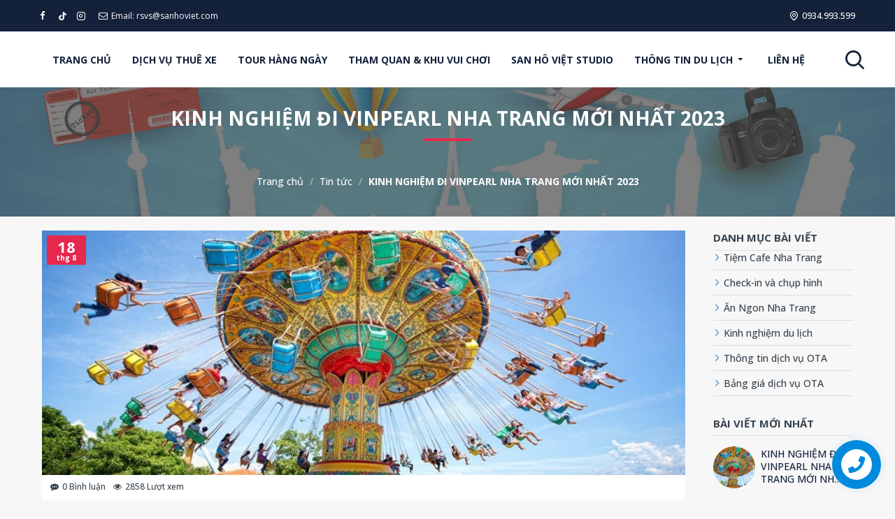

--- FILE ---
content_type: text/html; charset=utf-8
request_url: https://sanhoviet.com/tin-tuc/kinh-nghiem-di-vinpearl-nha-trang-moi-nhat-2023.html
body_size: 58588
content:

<!DOCTYPE html>
<html lang="vi" class="win chrome chrome115 webkit oc30 is-guest one-column route-common-home store-0 skin-1 compact-sticky mobile-sticky no-language no-currency no-mini-cart no-cart no-wishlist no-compare layout-1 flexbox no-touchevents wf-montserrat-n4-active wf-montserrat-n6-active wf-montserrat-n7-active wf-opensans-n4-active wf-active desktop desktop-header-active route-product-product">

<head>
    <meta charset="utf-8" />
    <meta name="viewport" content="width=device-width, initial-scale=1.0" />

        <title>KINH NGHIỆM ĐI VINPEARL NHA TRANG MỚI NHẤT 2023 | San Hô Việt</title>

    <link rel="shortcut icon" type="image/x-icon" href="../images/favicon.png">
    <meta property="og:type" content="website" />

        <link rel="canonical" href="https://sanhoviet.com/tin-tuc/kinh-nghiem-di-vinpearl-nha-trang-moi-nhat-2023.html" />

        <meta name="robots" content="index, follow" />

        <meta name="description" content="Dịch vụ thuê xe máy và tour Nha Trang">

    <meta property="og:url" content="https://sanhoviet.com/tin-tuc/kinh-nghiem-di-vinpearl-nha-trang-moi-nhat-2023.html" />

        <meta property="og:title" content="Du Lịch San Hô Việt | San Hô Việt" />

        <meta property="og:description" content="Dịch vụ thuê xe máy và tour Nha Trang" />
   
    <meta property="og:image" content="/media\blogs\10012\nhatrang-ivivu-1060x400wjpg-1.180823151853408.webp" />
    <script type="application/ld+json">
    {
        "@context":"http://schema.org",
        "@type":"WebSite",
        "@id":"#website",
        "url":"https://sanhoviet.com/",
        "name":"Du lịch San Hô Việt",
        "description":"Du lịch San Hô Việt",
        "alternateName":"Du lịch San Hô Việt"
    }
</script>
<script type="application/ld+json">
    {
        "@context":"http://schema.org",
        "@type":"Organization",
        "url":"https://sanhoviet.com/",
        "logo":"https://static.sanhoviet.com/image/cache/catalog/logo-2x-171x120.png.webp"
    }
</script>


    
    
    <!-- Google tag (gtag.js) -->
<script async src="https://www.googletagmanager.com/gtag/js?id=G-1MD4W2M7RD"></script>
<script>
  window.dataLayer = window.dataLayer || [];
  function gtag(){dataLayer.push(arguments);}
  gtag('js', new Date());

  gtag('config', 'G-1MD4W2M7RD');
</script>
    <link rel="stylesheet" href="/SanHoViet.styles.css?v=za6TUj2lJGXAWA1aHqxUMooQCTLQo14x8N9IWHmSG2Y" />
    <script>
        window['Journal'] = {
            "isPopup": false,
            "isPhone": false,
            "isTablet": false,
            "isDesktop": true,
            "filterScrollTop": false,
            "filterUrlValuesSeparator": ",",
            "countdownDay": "Ng\u00e0y",
            "countdownHour": "Gi\u1edd",
            "countdownMin": "Ph\u00fat",
            "countdownSec": "Gi\u00e2y",
            "globalPageColumnLeftTabletStatus": true,
            "globalPageColumnRightTabletStatus": true,
            "scrollTop": false,
            "scrollToTop": false,
            "notificationHideAfter": "2000",
            "quickviewPageStyleCloudZoomStatus": true,
            "quickviewPageStyleAdditionalImagesCarousel": false,
            "quickviewPageStyleAdditionalImagesCarouselStyleSpeed": "500",
            "quickviewPageStyleAdditionalImagesCarouselStyleAutoPlay": true,
            "quickviewPageStyleAdditionalImagesCarouselStylePauseOnHover": true,
            "quickviewPageStyleAdditionalImagesCarouselStyleDelay": "3000",
            "quickviewPageStyleAdditionalImagesCarouselStyleLoop": false,
            "quickviewPageStyleAdditionalImagesHeightAdjustment": "5",
            "quickviewPageStylePriceUpdate": false,
            "quickviewPageStyleOptionsSelect": "none",
            "quickviewText": "Xem nhanh",
            "mobileHeaderOn": "tablet",
            "subcategoriesCarouselStyleSpeed": "500",
            "subcategoriesCarouselStyleAutoPlay": false,
            "subcategoriesCarouselStylePauseOnHover": true,
            "subcategoriesCarouselStyleDelay": "3000",
            "subcategoriesCarouselStyleLoop": false,
            "productPageStyleCloudZoomStatus": true,
            "productPageStyleCloudZoomPosition": "inner",
            "productPageStyleAdditionalImagesCarousel": true,
            "productPageStyleAdditionalImagesCarouselStyleSpeed": "500",
            "productPageStyleAdditionalImagesCarouselStyleAutoPlay": true,
            "productPageStyleAdditionalImagesCarouselStylePauseOnHover": true,
            "productPageStyleAdditionalImagesCarouselStyleDelay": "3000",
            "productPageStyleAdditionalImagesCarouselStyleLoop": false,
            "productPageStyleAdditionalImagesHeightAdjustment": "5",
            "productPageStylePriceUpdate": true,
            "productPageStyleOptionsSelect": "all",
            "infiniteScrollStatus": true,
            "infiniteScrollOffset": "2",
            "infiniteScrollLoadPrev": "T\u1ea3i c\u00e1c s\u1ea3n ph\u1ea9m tr\u01b0\u1edbc",
            "infiniteScrollLoadNext": "T\u1ea3i s\u1ea3n ph\u1ea9m ti\u1ebfp theo",
            "infiniteScrollLoading": "\u0110ang t\u1ea3i...",
            "infiniteScrollNoneLeft": "\u0110\u00e3 t\u1ea3i h\u1ebft s\u1ea3n ph\u1ea9m",
            "checkoutUrl": "https:\/\/sanhoviet.com\/dat-hang\/thanh-toan\/",
            "headerHeight": "",
            "headerCompactHeight": "80",
            "mobileMenuOn": "",
            "searchStyleSearchAutoSuggestStatus": true,
            "searchStyleSearchAutoSuggestDescription": true,
            "headerMiniSearchDisplay": "default",
            "stickyStatus": true,
            "stickyFullHomePadding": true,
            "stickyFullwidth": true,
            "stickyAt": "",
            "stickyHeight": "40",
            "headerTopBarHeight": "45",
            "topBarStatus": true,
            "headerType": "compact",
            "headerMobileHeight": "60",
            "headerMobileStickyStatus": true,
            "headerMobileTopBarVisibility": false,
            "headerMobileTopBarHeight": "30",
            "columnsCount": 0
        };
    </script>
    <link rel="preconnect" href="https://fonts.googleapis.com">
    <link rel="preconnect" href="https://fonts.gstatic.com" crossorigin>
    <link rel="stylesheet" href="https://cdn.jsdelivr.net/npm/swiper@10/swiper-bundle.min.css"/>
    <link rel="stylesheet" type="text/css" href="/lib/lightgallery/dist/lightbox.css" />
    <link rel="stylesheet" type="text/css" href="/lib/sanhoviet/css/styles.css" />
    <link rel="stylesheet" type="text/css" href="/lib/sanhoviet/css/custom.css" />
    <link rel="stylesheet" type="text/css" href="/lib/sanhoviet/css/arcontactus.css" />
    <link href="https://cdn.jsdelivr.net/npm/icomoon@1.0.0/style.min.css" rel="stylesheet">
    <script src="https://cdn.jsdelivr.net/npm/swiper@10/swiper-bundle.min.js"></script>
    
</head>

<body>
    <div b-k4hivcdmwd class="mobile-container mobile-main-menu-container">
    <div b-k4hivcdmwd class="mobile-wrapper-header">
        <span b-k4hivcdmwd>Menu</span>
        <div b-k4hivcdmwd class="language-currency top-menu">
            <div b-k4hivcdmwd class="mobile-currency-wrapper"></div>
            <div b-k4hivcdmwd class="mobile-language-wrapper"></div>
        </div>
        <a b-k4hivcdmwd class="x"></a>
    </div>
    <div b-k4hivcdmwd class="mobile-main-menu-wrapper"></div>
    </div>
    <div b-k4hivcdmwd class="mobile-container mobile-filter-container">
    <div b-k4hivcdmwd class="mobile-wrapper-header"></div>
    <div b-k4hivcdmwd class="mobile-filter-wrapper"></div>
    </div>
    <div b-k4hivcdmwd class="mobile-container mobile-cart-content-container">
    <div b-k4hivcdmwd class="mobile-wrapper-header">
        <a b-k4hivcdmwd class="x"></a>
    </div>
    <div b-k4hivcdmwd class="mobile-cart-content-wrapper cart-content"></div>
    </div>
    <div b-k4hivcdmwd class="site-wrapper">
        

<header b-vbhfryuox3 class="header-compact">
    <div b-vbhfryuox3 class="header header-compact header-sm">
        <div b-vbhfryuox3 class="top-bar navbar-nav">
            <div b-vbhfryuox3 class="top-menu top-menu-2">
                <ul b-vbhfryuox3 class="j-menu">
                    <li b-vbhfryuox3 class="menu-item top-menu-item top-menu-item-1 icon-only">
                        <a b-vbhfryuox3 href="https://www.facebook.com/dulichsanhovietnhatrang" rel="nofollow" target="_blank">
                            <span b-vbhfryuox3 class="links-text">Facebook</span>
                        </a>
                    </li>

                    <li b-vbhfryuox3 class="menu-item top-menu-item  icon-only">
                        <a b-vbhfryuox3 href="https://www.tiktok.com/@dulichsanhoviet" rel="nofollow" target="_blank">
                            <svg b-vbhfryuox3 fill="#FFFF" xmlns="http://www.w3.org/2000/svg" height="1em"
                                viewBox="0 0 448 512"><!--! Font Awesome Free 6.4.2 by @fontawesome - https://fontawesome.com License - https://fontawesome.com/license (Commercial License) Copyright 2023 Fonticons, Inc. -->
                                <path b-vbhfryuox3
                                    d="M448,209.91a210.06,210.06,0,0,1-122.77-39.25V349.38A162.55,162.55,0,1,1,185,188.31V278.2a74.62,74.62,0,1,0,52.23,71.18V0l88,0a121.18,121.18,0,0,0,1.86,22.17h0A122.18,122.18,0,0,0,381,102.39a121.43,121.43,0,0,0,67,20.14Z" />
                            </svg>
                        </a>
                    </li>
                    <li b-vbhfryuox3 class="menu-item top-menu-item top-menu-item-3 icon-only">
                        <a b-vbhfryuox3 href="#" rel="nofollow" target="_blank">
                            <span b-vbhfryuox3 class="links-text">Instagram</span>
                        </a>
                    </li>
                    <li b-vbhfryuox3 class="menu-item top-menu-item top-menu-item-4">
                        <a b-vbhfryuox3 href="mailto:rsvs@sanhoviet.com" rel="nofollow" target="_blank">
                            <span b-vbhfryuox3 class="links-text">Email: rsvs@sanhoviet.com</span>
                        </a>
                    </li>
                </ul>
            </div>
            <div b-vbhfryuox3 class="language-currency top-menu">
                <div b-vbhfryuox3 class="desktop-language-wrapper"></div>
                <div b-vbhfryuox3 class="desktop-currency-wrapper"></div>
            </div>
            <div b-vbhfryuox3 class="third-menu">
                <div b-vbhfryuox3 class="top-menu top-menu-14">
                    <ul b-vbhfryuox3 class="j-menu">
                        <li b-vbhfryuox3 class="menu-item top-menu-item top-menu-item-1">
                            <a b-vbhfryuox3 href="tel:0934993599" rel="nofollow" target="_blank">
                                <span b-vbhfryuox3 class="links-text">0934.993.599</span>
                            </a>
                        </li>
                    </ul>
                </div>
            </div>
        </div>
        <div b-vbhfryuox3 class="mid-bar navbar-nav">
            <div b-vbhfryuox3 class="desktop-logo-wrapper">
                <div b-vbhfryuox3 id="logo">
                    <a b-vbhfryuox3 href="/">
                        <img b-vbhfryuox3 src="../images/logo.png" srcset="../images/logo.png" width="120" height="84"
                            alt="Du lịch San Hô Việt" title="Du lịch San Hô Việt" />
                    </a>
                </div>
            </div>
            <div b-vbhfryuox3 class="desktop-main-menu-wrapper navbar-nav">
                <div b-vbhfryuox3 class="menu-trigger menu-item main-menu-item">
                    <ul b-vbhfryuox3 class="j-menu">
                        <li b-vbhfryuox3>
                            <a b-vbhfryuox3>Menu</a>
                        </li>
                    </ul>
                </div>
                <div b-vbhfryuox3 id="main-menu" class="main-menu main-menu-3">
                    <ul b-vbhfryuox3 class="j-menu">
                                <li b-vbhfryuox3 class="menu-item main-menu-item main-menu-item-1 multi-level drop-menu ">
                                    <a b-vbhfryuox3 href="/">
                                        <span b-vbhfryuox3 class="links-text">Trang ch&#x1EE7;</span>
                                    </a>
                                </li>
                                <li b-vbhfryuox3 class="menu-item main-menu-item main-menu-item-1 multi-level drop-menu ">
                                    <a b-vbhfryuox3 href="/cho-thue-xe-may">
                                        <span b-vbhfryuox3 class="links-text">D&#x1ECB;ch v&#x1EE5; thu&#xEA; xe</span>
                                    </a>
                                </li>
                                <li b-vbhfryuox3 class="menu-item main-menu-item main-menu-item-1 multi-level drop-menu ">
                                    <a b-vbhfryuox3 href="/tour-hang-ngay">
                                        <span b-vbhfryuox3 class="links-text">Tour h&#xE0;ng ng&#xE0;y</span>
                                    </a>
                                </li>
                                <li b-vbhfryuox3 class="menu-item main-menu-item main-menu-item-1 multi-level drop-menu ">
                                    <a b-vbhfryuox3 href="/tham-quan-and-khu-vui-choi">
                                        <span b-vbhfryuox3 class="links-text">Tham quan &amp; Khu vui ch&#x1A1;i</span>
                                    </a>
                                </li>
                                <li b-vbhfryuox3 class="menu-item main-menu-item main-menu-item-1 multi-level drop-menu ">
                                    <a b-vbhfryuox3 href="/san-ho-viet-studio">
                                        <span b-vbhfryuox3 class="links-text">San H&#xF4; Vi&#x1EC7;t Studio</span>
                                    </a>
                                </li>
                                <li b-vbhfryuox3 class="menu-item main-menu-item main-menu-item-5 multi-level dropdown drop-menu ">
                                    <a b-vbhfryuox3 href="javascript:void(0)" class="dropdown-toggle" data-toggle="dropdown">
                                        <span b-vbhfryuox3 class="links-text">Th&#xF4;ng tin du l&#x1ECB;ch</span>
                                        <span b-vbhfryuox3 class="open-menu collapsed" data-toggle="collapse"
                                            data-target="#collapse-Th&#xF4;ng-tin-du-l&#x1ECB;ch">
                                            <i b-vbhfryuox3 class="fa fa-plus"></i>
                                        </span>
                                    </a>
                                    <div b-vbhfryuox3 class="dropdown-menu j-dropdown " id="collapse-Th&#xF4;ng-tin-du-l&#x1ECB;ch">
                                        <ul b-vbhfryuox3 class="j-menu">

                                                <li b-vbhfryuox3 class="menu-item main-menu-item-6 drop-menu">
                                                    <a b-vbhfryuox3 href="/tin-tuc/tiem-cafe-nha-trang">
                                                        <span b-vbhfryuox3 class="links-text">Ti&#x1EC7;m Cafe Nha Trang</span>
                                                    </a>
                                                </li>
                                                <li b-vbhfryuox3 class="menu-item main-menu-item-6 drop-menu">
                                                    <a b-vbhfryuox3 href="/tin-tuc/check-in-va-chup-hinh">
                                                        <span b-vbhfryuox3 class="links-text">Check-in v&#xE0; ch&#x1EE5;p h&#xEC;nh</span>
                                                    </a>
                                                </li>
                                                <li b-vbhfryuox3 class="menu-item main-menu-item-6 drop-menu">
                                                    <a b-vbhfryuox3 href="/tin-tuc/an-ngon-nha-trang">
                                                        <span b-vbhfryuox3 class="links-text">&#x102;n Ngon Nha Trang</span>
                                                    </a>
                                                </li>
                                                <li b-vbhfryuox3 class="menu-item main-menu-item-6 drop-menu">
                                                    <a b-vbhfryuox3 href="/tin-tuc/kinh-nghiem-du-lich">
                                                        <span b-vbhfryuox3 class="links-text">Kinh nghi&#x1EC7;m du l&#x1ECB;ch</span>
                                                    </a>
                                                </li>
                                        </ul>
                                    </div>
                                </li>
                                <li b-vbhfryuox3 class="menu-item main-menu-item main-menu-item-1 multi-level drop-menu ">
                                    <a b-vbhfryuox3 href="/lien-he">
                                        <span b-vbhfryuox3 class="links-text">Li&#xEA;n h&#x1EC7;</span>
                                    </a>
                                </li>
                    </ul>
                </div>
            </div>
            <div b-vbhfryuox3 class="header-cart-group">
                <div b-vbhfryuox3 class="top-menu secondary-menu"></div>
                <div b-vbhfryuox3 class="desktop-search-wrapper mini-search">
                    <div b-vbhfryuox3 id="search" class="dropdown">
                        <button b-vbhfryuox3 class="dropdown-toggle search-trigger" data-toggle="dropdown"></button>
                        <div b-vbhfryuox3 class="dropdown-menu j-dropdown">
                            <form action="/tim-kiem" method="get" class="header-search">
                                <div b-vbhfryuox3 class="search-categories dropdown drop-menu">
                                    <div b-vbhfryuox3 class="search-categories-button dropdown-toggle" data-toggle="dropdown">Tất cả
                                    </div>
                                    <div b-vbhfryuox3 class="dropdown-menu j-dropdown">
                                        <ul b-vbhfryuox3 class="j-menu">
                                            <li b-vbhfryuox3 data-category="" class="category-level-1">
                                                <a b-vbhfryuox3>Tất cả</a>
                                            </li>
                                                <li b-vbhfryuox3 data-category="cho-thue-xe-may" class=" category-level-1">
                                                    <a b-vbhfryuox3>D&#x1ECB;ch v&#x1EE5; thu&#xEA; xe</a>
                                                </li>
                                                <li b-vbhfryuox3 data-category="tour-hang-ngay" class=" category-level-1">
                                                    <a b-vbhfryuox3>Tour h&#xE0;ng ng&#xE0;y</a>
                                                </li>
                                                <li b-vbhfryuox3 data-category="tham-quan-and-khu-vui-choi" class=" category-level-1">
                                                    <a b-vbhfryuox3>Tham Quan &amp; Khu Vui Ch&#x1A1;i</a>
                                                </li>
                                                <li b-vbhfryuox3 data-category="san-ho-viet-studio" class=" category-level-1">
                                                    <a b-vbhfryuox3>San H&#xF4; Vi&#x1EC7;t Studio</a>
                                                </li>
                                        </ul>
                                    </div>
                                </div>
                                <input b-vbhfryuox3 type="hidden" name="category" value="" />
                                <input b-vbhfryuox3 type="text" name="search" value="" placeholder="Tìm kiếm..."
                                    class="search-input" />
                                <button b-vbhfryuox3 type="submit" class="search-button"></button>
                            </form>
                        </div>
                    </div>
                </div>
                <div b-vbhfryuox3 class="desktop-cart-wrapper"></div>
            </div>
        </div>
    </div>
    <div b-vbhfryuox3 class="mobile-header mobile-default mobile-1">
        <div b-vbhfryuox3 class="mobile-top-bar">
            <div b-vbhfryuox3 class="mobile-top-menu-wrapper">
                <div b-vbhfryuox3 class="top-menu top-menu-13">
                    <ul b-vbhfryuox3 class="j-menu">
                        <li b-vbhfryuox3 class="menu-item top-menu-item top-menu-item-1">
                            <a b-vbhfryuox3 href="javascript:open_login_popup()">
                                <span b-vbhfryuox3 class="links-text">Login</span>
                            </a>
                        </li>
                        <li b-vbhfryuox3 class="menu-item top-menu-item top-menu-item-2">
                            <a b-vbhfryuox3 href="javascript:open_register_popup()">
                                <span b-vbhfryuox3 class="links-text">Register</span>
                            </a>
                        </li>
                    </ul>
                </div>
            </div>
        </div>
        <div b-vbhfryuox3 class="mobile-bar sticky-bar">
            <div b-vbhfryuox3 class="mobile-logo-wrapper"></div>
            <div b-vbhfryuox3 class="mobile-bar-group">
                <div b-vbhfryuox3 class="menu-trigger"></div>
                <div b-vbhfryuox3 class="mobile-search-wrapper mini-search"></div>
                <div b-vbhfryuox3 class="mobile-cart-wrapper mini-cart"></div>
            </div>
        </div>
    </div>
</header>
        <section class="breadcrumb-area">
    <h1 class="title page-title">
        KINH NGHI&#x1EC6;M &#x110;I VINPEARL NHA TRANG M&#x1EDA;I NH&#x1EA4;T 2023
    </h1>
    <ul class="breadcrumb">
        <li>
            <a href="/">Trang chủ</a>
        </li>
        <li>
            <a href="javascript:void(0)">Tin tức</a>
        </li>
        <li>
            <a href="javascript:void(0)">KINH NGHI&#x1EC6;M &#x110;I VINPEARL NHA TRANG M&#x1EDA;I NH&#x1EA4;T 2023</a>
        </li>
    </ul>
</section>
 <div class="container blog-post">
    <div class="row">
        <div id="content">
            <div class="post-details">
                <div class="post-image">
                    <span class="p-date p-date-image">
                        18 <i>thg 8</i>
                    </span>
                    <img src="/media\blogs\10012\nhatrang-ivivu-1060x400wjpg-1.180823151853408.webp" srcset="/media\blogs\10012\nhatrang-ivivu-1060x400wjpg-1.180823151853408.webp 1x, /media\blogs\10012\nhatrang-ivivu-1060x400wjpg-1.180823151853408.webp 2x" width="1060" height="400" alt="KINH NGHI&#x1EC6;M &#x110;I VINPEARL NHA TRANG M&#x1EDA;I NH&#x1EA4;T 2023"/>
                </div>
                <div class="post-stats">
                    <span class="p-comment">0 Bình luận</span>
                    <span class="p-view">2858 Lượt xem</span>
                </div>
                <div class="post-content">
                <h3>1. Vinpearl Land</h3><p style="text-align: start">Toạ lạc trên đảo Hòn Tre với những bãi biển trong xanh quanh năm, Vinpearl Land được biết đến như “thiên đường của miền nhiệt đới”. Ngoài những khách sạn sang trọng, những khu vườn tuyệt đẹp, hồ bơi nước ngọt lý tưởng, nơi này còn thu hút du khách với khu trò chơi cảm giác mạnh và những rạp chiếu phim 4D hoành tráng. Vé tham quan đảo bao gồm vé cáp treo và chơi trò chơi: 600.000VND/người lớn; 350.000VND/trẻ em (1,0m – 1,4m).</p><p style="text-align: start"><em>Di chuyển:</em>&nbsp;Bằng cáp treo hoặc ca nô từ trung tâm thành phố&nbsp;<strong>Du lịch Nha Trang.</strong></p><p style="text-align: start"><em>Thời gian tham quan, tắm biển và nghỉ ngơi:</em>&nbsp;Tối thiểu 1 ngày.</p><p style="text-align: start"></p><p style="text-align: center"><span class="node-imageComponent"><img data-type="imageComponent" src="\media\upload\2023\8\image.180823153706529.png" alt="" title="" width="500" height="500" data-original-width="500" data-original-height="500" style="width: 100%;height: auto;object-fit: contain;max-width: 500px" data-responsive="true" class=""></span></p><p></p><h4 style="text-align: center"><em><mark><span style="color: rgb(34, 139, 230)">Các trò chơi cảm giác mạnh ở Vinpearl Land Nha Trang. Ảnh: ST</span></mark></em></h4><h3><span style="color: rgb(51, 51, 51)">2. Đảo Hòn Mun</span></h3><p style="text-align: center"><span class="node-imageComponent"><img data-type="imageComponent" src="\media\upload\2023\8\image.180823153716174.png" alt="" title="" width="500" height="500" data-original-width="500" data-original-height="500" style="width: 100%;height: auto;object-fit: contain;max-width: 500px" data-responsive="true" class=""></span></p>
                </div>
            </div>
        </div>
        <aside id="column-right" class="side-column">
            <div class="grid-rows">
                <div class="grid-row grid-row-column-right-1">
                    <div class="grid-cols">
                        <div class="grid-col grid-col-column-right-1-2">
                            <div class="grid-items">
                                <div class="grid-item grid-item-column-right-1-2-1">
                                    <div class="module module-blog_categories module-blog_categories-42">
                                        <di class="title module-title">Danh mục bài viết</di>
                                        <div class="module-body">
                                                <a href="/tin-tuc/tiem-cafe-nha-trang" class="module-item">
                                                    <span>Ti&#x1EC7;m Cafe Nha Trang</span>
                                                </a>
                                                <a href="/tin-tuc/check-in-va-chup-hinh" class="module-item">
                                                    <span>Check-in v&#xE0; ch&#x1EE5;p h&#xEC;nh</span>
                                                </a>
                                                <a href="/tin-tuc/an-ngon-nha-trang" class="module-item">
                                                    <span>&#x102;n Ngon Nha Trang</span>
                                                </a>
                                                <a href="/tin-tuc/kinh-nghiem-du-lich" class="module-item">
                                                    <span>Kinh nghi&#x1EC7;m du l&#x1ECB;ch</span>
                                                </a>
                                                <a href="/tin-tuc/thong-tin-dich-vu-ota" class="module-item">
                                                    <span>Th&#xF4;ng tin d&#x1ECB;ch v&#x1EE5; OTA</span>
                                                </a>
                                                <a href="/tin-tuc/bang-gia-dich-vu-ota" class="module-item">
                                                    <span>B&#x1EA3;ng gi&#xE1; d&#x1ECB;ch v&#x1EE5; OTA</span>
                                                </a>
                                        </div>
                                    </div>
                                </div>
                            </div>
                        </div>
                        <div class="grid-col grid-col-column-right-1-3">
                            <div class="grid-items">
                                <div class="grid-item grid-item-column-right-1-3-1">
                                    <div class="module module-blog_side_posts module-blog_side_posts-192">
                                        <div class="module-body">
                                            <div class="module-item module-item-1">
                                                <h3 class="title module-title">Bài viết mới nhất</h3>
                                                <div class="side-posts">
                                                        <div class="post-layout ">
                                                            <div class="post-thumb">
                                                                <div class="image">
                                                                    <a href="/tin-tuc/kinh-nghiem-di-vinpearl-nha-trang-moi-nhat-2023.html">
                                                                        <img src="/media\blogs\10012\nhatrang-ivivu-1060x400wjpg-1.180823151853408.webp" data-src="/media\blogs\10012\nhatrang-ivivu-1060x400wjpg-1.180823151853408.webp" data-srcset="/media\blogs\10012\nhatrang-ivivu-1060x400wjpg-1.180823151853408.webp" width="50" height="50" alt="KINH NGHI&#x1EC6;M &#x110;I VINPEARL NHA TRANG M&#x1EDA;I NH&#x1EA4;T 2023" class="img-responsive lazyload"/>
                                                                    </a>
                                                                </div>
                                                                <div class="caption">
                                                                    <div class="name">
                                                                        <a href="/tin-tuc/kinh-nghiem-di-vinpearl-nha-trang-moi-nhat-2023.html">KINH NGHI&#x1EC6;M &#x110;I VINPEARL NHA TRANG M&#x1EDA;I NH&#x1EA4;T 2023</a>
                                                                    </div>
                                                                </div>
                                                            </div>
                                                        </div>
                                                        <div class="post-layout ">
                                                            <div class="post-thumb">
                                                                <div class="image">
                                                                    <a href="/tin-tuc/tour-3-dao-robinson-nha-trang.html">
                                                                        <img src="/media\blogs\10011\0646c83b-tour-3-dao-cano-nha-trang-4-1060x400wjpg.180823152052285.webp" data-src="/media\blogs\10011\0646c83b-tour-3-dao-cano-nha-trang-4-1060x400wjpg.180823152052285.webp" data-srcset="/media\blogs\10011\0646c83b-tour-3-dao-cano-nha-trang-4-1060x400wjpg.180823152052285.webp" width="50" height="50" alt="TOUR 3 &#x110;&#x1EA2;O ROBINSON NHA TRANG" class="img-responsive lazyload"/>
                                                                    </a>
                                                                </div>
                                                                <div class="caption">
                                                                    <div class="name">
                                                                        <a href="/tin-tuc/tour-3-dao-robinson-nha-trang.html">TOUR 3 &#x110;&#x1EA2;O ROBINSON NHA TRANG</a>
                                                                    </div>
                                                                </div>
                                                            </div>
                                                        </div>
                                                        <div class="post-layout ">
                                                            <div class="post-thumb">
                                                                <div class="image">
                                                                    <a href="/tin-tuc/dep-to-ong-farmstay-ho-am-chua-dien-khanh-diem-cam-trai-moi-lai-danh-cho-team-me-camping.html">
                                                                        <img src="/media\blogs\10010\dep-to-ong-farmstay-1060x400wjpg.180823144027139.webp" data-src="/media\blogs\10010\dep-to-ong-farmstay-1060x400wjpg.180823144027139.webp" data-srcset="/media\blogs\10010\dep-to-ong-farmstay-1060x400wjpg.180823144027139.webp" width="50" height="50" alt="D&#xC9;P T&#x1ED4; ONG FARMSTAY - H&#x1ED2; AM CH&#xDA;A DI&#xCA;N KH&#xC1;NH - &#x110;I&#x1EC2;M C&#x1EAE;M TR&#x1EA0;I M&#x1EDA;I L&#x1EA0;I D&#xC0;NH CHO TEAM M&#xCA; CAMPING" class="img-responsive lazyload"/>
                                                                    </a>
                                                                </div>
                                                                <div class="caption">
                                                                    <div class="name">
                                                                        <a href="/tin-tuc/dep-to-ong-farmstay-ho-am-chua-dien-khanh-diem-cam-trai-moi-lai-danh-cho-team-me-camping.html">D&#xC9;P T&#x1ED4; ONG FARMSTAY - H&#x1ED2; AM CH&#xDA;A DI&#xCA;N KH&#xC1;NH - &#x110;I&#x1EC2;M C&#x1EAE;M TR&#x1EA0;I M&#x1EDA;I L&#x1EA0;I D&#xC0;NH CHO TEAM M&#xCA; CAMPING</a>
                                                                    </div>
                                                                </div>
                                                            </div>
                                                        </div>
                                                        <div class="post-layout ">
                                                            <div class="post-thumb">
                                                                <div class="image">
                                                                    <a href="/tin-tuc/quan-oc-co-van-khom-quoc-tuan-nha-trang.html">
                                                                        <img src="/media\blogs\10009\quan-oc-co-van-khom-quoc-tuan-nha-trang-1060x400w.180823162315966.png" data-src="/media\blogs\10009\quan-oc-co-van-khom-quoc-tuan-nha-trang-1060x400w.180823162315966.png" data-srcset="/media\blogs\10009\quan-oc-co-van-khom-quoc-tuan-nha-trang-1060x400w.180823162315966.png" width="50" height="50" alt="QU&#xC1;N &#x1ED0;C C&#xD4; V&#xC2;N - KH&#xD3;M QU&#x1ED0;C TU&#x1EA4;N NHA TRANG" class="img-responsive lazyload"/>
                                                                    </a>
                                                                </div>
                                                                <div class="caption">
                                                                    <div class="name">
                                                                        <a href="/tin-tuc/quan-oc-co-van-khom-quoc-tuan-nha-trang.html">QU&#xC1;N &#x1ED0;C C&#xD4; V&#xC2;N - KH&#xD3;M QU&#x1ED0;C TU&#x1EA4;N NHA TRANG</a>
                                                                    </div>
                                                                </div>
                                                            </div>
                                                        </div>
                                                        <div class="post-layout ">
                                                            <div class="post-thumb">
                                                                <div class="image">
                                                                    <a href="/tin-tuc/dia-diem-thue-xe-may-cam-ranh-khanh-hoa.html">
                                                                        <img src="/media\blogs\10008\dep-to-ong-farmstay-370x270h.160823095831474.jpg" data-src="/media\blogs\10008\dep-to-ong-farmstay-370x270h.160823095831474.jpg" data-srcset="/media\blogs\10008\dep-to-ong-farmstay-370x270h.160823095831474.jpg" width="50" height="50" alt="&#x110;&#x1ECA;A &#x110;I&#x1EC2;M THU&#xCA; XE M&#xC1;Y CAM RANH KH&#xC1;NH HO&#xC0;" class="img-responsive lazyload"/>
                                                                    </a>
                                                                </div>
                                                                <div class="caption">
                                                                    <div class="name">
                                                                        <a href="/tin-tuc/dia-diem-thue-xe-may-cam-ranh-khanh-hoa.html">&#x110;&#x1ECA;A &#x110;I&#x1EC2;M THU&#xCA; XE M&#xC1;Y CAM RANH KH&#xC1;NH HO&#xC0;</a>
                                                                    </div>
                                                                </div>
                                                            </div>
                                                        </div>
                                                        <div class="post-layout ">
                                                            <div class="post-thumb">
                                                                <div class="image">
                                                                    <a href="/tin-tuc/dia-diem-check-in-nha-trang-hay-ghim-ngay-phan-1.html">
                                                                        <img src="/media\blogs\10007\dia-diem-check-in-nha-trang-2-1060x400wjpg.180823150042187.webp" data-src="/media\blogs\10007\dia-diem-check-in-nha-trang-2-1060x400wjpg.180823150042187.webp" data-srcset="/media\blogs\10007\dia-diem-check-in-nha-trang-2-1060x400wjpg.180823150042187.webp" width="50" height="50" alt="&#x110;&#x1ECA;A &#x110;I&#x1EC2;M CHECK IN NHA TRANG &#x2013; H&#xC3;Y GHIM NGAY &#x2013; PH&#x1EA6;N 1" class="img-responsive lazyload"/>
                                                                    </a>
                                                                </div>
                                                                <div class="caption">
                                                                    <div class="name">
                                                                        <a href="/tin-tuc/dia-diem-check-in-nha-trang-hay-ghim-ngay-phan-1.html">&#x110;&#x1ECA;A &#x110;I&#x1EC2;M CHECK IN NHA TRANG &#x2013; H&#xC3;Y GHIM NGAY &#x2013; PH&#x1EA6;N 1</a>
                                                                    </div>
                                                                </div>
                                                            </div>
                                                        </div>
                                                </div>
                                            </div>
                                        </div>
                                    </div>
                                </div>
                            </div>
                        </div>
                    </div>
                </div>
            </div>
        </aside>
    </div>
</div>

        

<footer b-tuxx7d5dvt>
    <div b-tuxx7d5dvt class="grid-rows footer-content">
        <div b-tuxx7d5dvt class="grid-row grid-row-2">
            <div b-tuxx7d5dvt class="grid-cols">

                <div b-tuxx7d5dvt class="grid-col grid-col-1">
                    <div b-tuxx7d5dvt class="grid-items">
                        <div b-tuxx7d5dvt class="grid-item grid-item-1">
                            <div b-tuxx7d5dvt class="links-menu links-menu-282">
                                <div b-tuxx7d5dvt class="h3 title module-title">Thông tin liên hệ</div>
                                <ul b-tuxx7d5dvt class="module-body contact-links">
                                    <li b-tuxx7d5dvt class="links-text">
                                        <a b-tuxx7d5dvt rel="nofollow" target="_blank"
                                            href="https://www.google.com/maps/place/Thu%C3%AA+Xe+M%C3%A1y+Nha+Trang+San+H%C3%B4+Vi%E1%BB%87t/12.234775,109.195663,17z/data=!4m6!3m5!1s0x31706764c8a51059:0x5c1ac3bea6922087!8m2!3d12.2347745!4d109.1956626!16s%2Fg%2F1pxq8v6zc?hl=vi&entry=ttu"><i b-tuxx7d5dvt
                                                class="fa fa-map-marker pr-2"
                                                aria-hidden="true"></i>S&#x1ED1; 42 h&#x1EBB;m 44 &#x111;&#x1B0;&#x1EDD;ng Bi&#x1EC7;t Th&#x1EF1;, Ph&#x1B0;&#x1EDD;ng Nha Trang, Kh&#xE1;nh Ho&#xE0;</a>
                                    </li>
                                    <li b-tuxx7d5dvt class="links-text">
                                        <a b-tuxx7d5dvt href="tel:0934993599" rel="nofollow"
                                            target="_blank"><i b-tuxx7d5dvt class="fa fa-phone pr-2"
                                                aria-hidden="true"></i>0934.993.599</a>
                                    </li>
                                    <li b-tuxx7d5dvt class="links-text">
                                        <a b-tuxx7d5dvt href="mailto:rsvs@sanhoviet.com" rel="nofollow" target="_blank"><i b-tuxx7d5dvt
                                                class="fa fa-envelope pr-2"
                                                aria-hidden="true"></i>rsvs@sanhoviet.com</a>
                                    </li>
                                </ul>
                                <div b-tuxx7d5dvt class="grid-item grid-item-2">
                                    <div b-tuxx7d5dvt class="icons-menu icons-menu-61">
                                        <ul b-tuxx7d5dvt>
                                            <li b-tuxx7d5dvt class="menu-item icons-menu-item  icon-menu-icon">
                                                <a b-tuxx7d5dvt class="iconimg" data-toggle="tooltip"
                                                    data-tooltip-class="icons-menu-tooltip-61" data-placement="top"
                                                    title="Facebook" href="https://www.facebook.com/dulichsanhovietnhatrang" target="_blank">
                                                    <img b-tuxx7d5dvt src="/images/facebook.svg" alt="tiktok" srcset="">
                                                    <span b-tuxx7d5dvt class="links-text">Facebook</span>
                                                </a>
                                            </li>
                                            <li b-tuxx7d5dvt class="menu-item icons-menu-item  icon-menu-icon">
                                                <a b-tuxx7d5dvt class="iconimg" data-toggle="tooltip"
                                                    data-tooltip-class="icons-menu-tooltip-61" data-placement="top"
                                                    title="Tiktok" href="https://www.tiktok.com/@dulichsanhoviet" target="_blank">
                                                    <img b-tuxx7d5dvt src="/images/tiktok.svg" alt="tiktok" srcset="">
                                                    <span b-tuxx7d5dvt class="links-text">Tiktok</span>
                                                </a>
                                            </li>

                                            <li b-tuxx7d5dvt class="menu-item icons-menu-item  icon-menu-icon">
                                                <a b-tuxx7d5dvt class="iconimg" data-toggle="tooltip" data-placement="top"
                                                    title="Instagram" href="#" target="_blank">
                                                    <img b-tuxx7d5dvt src="/images/instagram.svg" alt="tiktok" srcset="">
                                                    <span b-tuxx7d5dvt class="links-text">Instagram</span>
                                                </a>
                                            </li>
                                            <li b-tuxx7d5dvt class="menu-item icons-menu-item icon-menu-icon">
                                                <a b-tuxx7d5dvt class="iconimg" data-toggle="tooltip" data-placement="top"
                                                    title="Google Map" href="https://www.google.com/search?q=Thu%C3%AA&#x2B;Xe&#x2B;M%C3%A1y&#x2B;Nha&#x2B;Trang&#x2B;-&#x2B;San&#x2B;H%C3%B4&#x2B;Vi%E1%BB%87t&amp;stick=H4sIAAAAAAAA_-NgU1I1qDA2NDcwMzczSbZINDU0MLW0MqgwTTZMTDZOSk00szQyMrAwX8SqEZJReniVQkSqgu_hhZUKfhmJCiFFiXnpCroKwYl5Ch6HtyiEZT7c3V4CACQL5stUAAAA&amp;hl=vi&amp;mat=CTp4xQJCrV_ZElcBNqvzOqy6K6StJzNYS5NVE9VZblJjPSmDwX9fZHKLmQGpmY--ES8XO2CxOJ237eB15W16V3yEAzGzZlv6ffKASiaZcHvdt62hfri6PKPE_p8gkOMBksw&amp;authuser=0"
                                                    target="_blank">
                                                    <img b-tuxx7d5dvt src="/images/ggmap.svg" alt="">
                                                    <span b-tuxx7d5dvt class="links-text">Google</span>
                                                </a>
                                            </li>
                                        </ul>
                                    </div>
                                </div>
                            </div>
                        </div>
                    </div>
                </div>
                <div b-tuxx7d5dvt class="grid-col grid-col-2">
                    <div b-tuxx7d5dvt class="grid-items">
                        <div b-tuxx7d5dvt class="grid-item grid-item-1">
                            <div b-tuxx7d5dvt class="links-menu links-menu-76">
                                <div b-tuxx7d5dvt class="h3 title module-title">Dịch Vụ Du Lịch</div>
                                <ul b-tuxx7d5dvt class="module-body">
                                        <li b-tuxx7d5dvt class="menu-item links-menu-item links-menu-item-1">
                                            <a b-tuxx7d5dvt href="/cho-thue-xe-may">
                                                <span b-tuxx7d5dvt class="links-text">D&#x1ECB;ch v&#x1EE5; thu&#xEA; xe</span>
                                            </a>
                                        </li>
                                        <li b-tuxx7d5dvt class="menu-item links-menu-item links-menu-item-1">
                                            <a b-tuxx7d5dvt href="/tour-hang-ngay">
                                                <span b-tuxx7d5dvt class="links-text">Tour h&#xE0;ng ng&#xE0;y</span>
                                            </a>
                                        </li>
                                        <li b-tuxx7d5dvt class="menu-item links-menu-item links-menu-item-1">
                                            <a b-tuxx7d5dvt href="/tham-quan-and-khu-vui-choi">
                                                <span b-tuxx7d5dvt class="links-text">Tham Quan &amp; Khu Vui Ch&#x1A1;i</span>
                                            </a>
                                        </li>
                                        <li b-tuxx7d5dvt class="menu-item links-menu-item links-menu-item-1">
                                            <a b-tuxx7d5dvt href="/san-ho-viet-studio">
                                                <span b-tuxx7d5dvt class="links-text">San H&#xF4; Vi&#x1EC7;t Studio</span>
                                            </a>
                                        </li>
                                </ul>
                            </div>
                        </div>
                    </div>
                </div>
                <div b-tuxx7d5dvt class="grid-col grid-col-3">
                    <div b-tuxx7d5dvt class="grid-items">
                        <div b-tuxx7d5dvt class="grid-item grid-item-1">
                            <div b-tuxx7d5dvt class="links-menu links-menu-72">
                                <div b-tuxx7d5dvt class="h3 title module-title">THÔNG TIN & HỖ TRỢ</div>
                                <ul b-tuxx7d5dvt class="module-body">
                                        <li b-tuxx7d5dvt class="menu-item links-menu-item links-menu-item-1">
                                            <a b-tuxx7d5dvt href="/page/gioi-thieu">
                                                <span b-tuxx7d5dvt class="links-text">Gi&#x1EDB;i thi&#x1EC7;u</span>
                                            </a>
                                        </li>
                                        <li b-tuxx7d5dvt class="menu-item links-menu-item links-menu-item-1">
                                            <a b-tuxx7d5dvt href="/page/chinh-sach-bao-mat-san-ho-viet">
                                                <span b-tuxx7d5dvt class="links-text">Ch&#xED;nh s&#xE1;ch b&#x1EA3;o m&#x1EAD;t San H&#xF4; Vi&#x1EC7;t</span>
                                            </a>
                                        </li>
                                </ul>
                            </div>
                        </div>
                    </div>
                </div>
                <div b-tuxx7d5dvt class="grid-col grid-col-4">
                    <div b-tuxx7d5dvt class="grid-items">
                        <div b-tuxx7d5dvt class="grid-item grid-item-1">
                            <div b-tuxx7d5dvt class="links-menu links-menu-282">
                                <div b-tuxx7d5dvt class="module-body">
                                    <div b-tuxx7d5dvt class="module-item module-item-1 no-expand">
                                        <div b-tuxx7d5dvt class="block-body expand-block ">
                                            <div b-tuxx7d5dvt class="block-wrapper">
                                                <div b-tuxx7d5dvt class="block-content  block-map">
                                                    <div b-tuxx7d5dvt class="journal-loading" style="display: none;"><i b-tuxx7d5dvt
                                                            class="fa fa-spinner fa-spin"></i></div>
                                                    <iframe b-tuxx7d5dvt
                                                        src="https://www.google.com/maps/embed?pb=!1m14!1m8!1m3!1d2318.394469678866!2d109.19267573772551!3d12.244271093849843!3m2!1i1024!2i768!4f13.1!3m3!1m2!1s0x0%3A0x5c1ac3bea6922087!2zROG7i2NoIFbhu6UgVGh1w6ogWGUgTcOheSBTYW4gSMO0IFZp4buHdCAoVmlldCBDb3JhbCBUb3VyaXN0KQ!5e0!3m2!1svi!2sus!4v1595749407601!5m2!1svi!2sus"
                                                        width="600" height="450" frameborder="0" style="border:0;"
                                                        allowfullscreen="" aria-hidden="false" tabindex="0"></iframe>
                                                </div>
                                            </div>
                                        </div>
                                    </div>
                                </div>
                            </div>
                        </div>
                    </div>
                </div>
            </div>
        </div>
        <div b-tuxx7d5dvt class="grid-row grid-row-3">
            <div b-tuxx7d5dvt class="grid-cols">
                <div b-tuxx7d5dvt class="grid-col grid-col-1">
                    <div b-tuxx7d5dvt class="grid-items">
                        <div b-tuxx7d5dvt class="grid-item grid-item-1">
                            <div b-tuxx7d5dvt class="module title-module module-title-277">
                                <div b-tuxx7d5dvt class="title-wrapper">
                                    <div b-tuxx7d5dvt class="h3">
                                        Copyright &#xA9; 2024 San H&#xF4; Vi&#x1EC7;t. Thi&#x1EBF;t k&#x1EBF; b&#x1EDF;i Fama 
                                    </div>
                                    <div b-tuxx7d5dvt class="title-divider"></div>
                                    <div b-tuxx7d5dvt class="subtitle"></div>
                                </div>
                            </div>
                        </div>
                    </div>
                </div>
            </div>
        </div>
    </div>
</footer>


    </div>
    <a b-k4hivcdmwd id="scroll-top" style="display: none;">
        <svg b-k4hivcdmwd width="20" height="20" viewBox="0 0 22 22" fill="none" xmlns="http://www.w3.org/2000/svg">
            <path b-k4hivcdmwd d="M12.3334 5.43603V21.6654H9.66673V5.43603L2.51473 12.588L0.629395 10.7027L11.0001 0.332031L21.3707 10.7027L19.4854 12.588L12.3334 5.43603Z" fill="#FFF"></path>
        </svg>
</a>
    <div b-k4hivcdmwd id="arcontactus"></div>
    <script src="/lib/sanhoviet/js/theme.js"></script>
    <script src="/lib/sanhoviet/js/base.js"></script>
    <script src="/js/site.js"></script>
    <script src="/lib/lightgallery/dist/lightgallery.js?v=MoYqhORiMUADeqR4TFiHvXgAVIWDGwx_3UQebGDMnYg"></script>
    <script src="/lib/sanhoviet/js/custom.js"></script>
    <script src="/js/arcontactus.js"></script>
     <script>
        var arCuLoop = false;
        var arCuCloseLastMessage = false;
        var arCuPromptClosed = false;
        var _arCuTimeOut = null;
        var arCuDelayFirst = 2000;
        var arCuTypingTime = 2000;
        var arCuMessageTime = 4000;
        var arCuClosedCookie = 0;
        var arcItems = [];
        window.addEventListener('load', function () {
            arCuClosedCookie = arCuGetCookie('arcu-closed');
            jQuery('#arcontactus').on('arcontactus.init', function () {
                if (arCuClosedCookie) {
                    return false;
                }
                arCuShowMessages();
            });
            jQuery('#arcontactus').on('arcontactus.openMenu', function () {
                clearTimeout(_arCuTimeOut);
                arCuPromptClosed = true;
                jQuery('#contact').contactUs('hidePrompt');
                arCuCreateCookie('arcu-closed', 1, 30);
            });
            jQuery('#arcontactus').on('arcontactus.hidePrompt', function () {
                clearTimeout(_arCuTimeOut);
                arCuPromptClosed = true;
                arCuCreateCookie('arcu-closed', 1, 30);
            });
            var arcItem = {};
            arcItem.id = 'msg-item-8';
            arcItem.class = 'msg-item-phone';
            arcItem.title = '0934.993.599';
            arcItem.icon = '<svg xmlns="http://www.w3.org/2000/svg" viewBox="0 0 512 512"><path fill="currentColor" d="M493.4 24.6l-104-24c-11.3-2.6-22.9 3.3-27.5 13.9l-48 112c-4.2 9.8-1.4 21.3 6.9 28l60.6 49.6c-36 76.7-98.9 140.5-177.2 177.2l-49.6-60.6c-6.8-8.3-18.2-11.1-28-6.9l-112 48C3.9 366.5-2 378.1.6 389.4l24 104C27.1 504.2 36.7 512 48 512c256.1 0 464-207.5 464-464 0-11.2-7.7-20.9-18.6-23.4z"></path></svg>';
            arcItem.href = 'tel:0934993599';
            arcItem.color = '#0482FF';
            arcItems.push(arcItem);
            var arcItem = {};
            arcItem.id = 'msg-item-8';
            arcItem.class = 'msg-item-phone';
            arcItem.title = '0329.150.799';
            arcItem.icon = '<svg xmlns="http://www.w3.org/2000/svg" viewBox="0 0 512 512"><path fill="currentColor" d="M493.4 24.6l-104-24c-11.3-2.6-22.9 3.3-27.5 13.9l-48 112c-4.2 9.8-1.4 21.3 6.9 28l60.6 49.6c-36 76.7-98.9 140.5-177.2 177.2l-49.6-60.6c-6.8-8.3-18.2-11.1-28-6.9l-112 48C3.9 366.5-2 378.1.6 389.4l24 104C27.1 504.2 36.7 512 48 512c256.1 0 464-207.5 464-464 0-11.2-7.7-20.9-18.6-23.4z"></path></svg>';
            arcItem.href = 'tel:0329150799';
            arcItem.color = '#4EB625';
            arcItems.push(arcItem);
            var arcItem = {};
            arcItem.id = 'msg-item-11';
            arcItem.class = 'msg-item-phone';
            arcItem.title = '0902.354.470';
            arcItem.icon = '<svg xmlns="http://www.w3.org/2000/svg" viewBox="0 0 512 512"><path fill="currentColor" d="M493.4 24.6l-104-24c-11.3-2.6-22.9 3.3-27.5 13.9l-48 112c-4.2 9.8-1.4 21.3 6.9 28l60.6 49.6c-36 76.7-98.9 140.5-177.2 177.2l-49.6-60.6c-6.8-8.3-18.2-11.1-28-6.9l-112 48C3.9 366.5-2 378.1.6 389.4l24 104C27.1 504.2 36.7 512 48 512c256.1 0 464-207.5 464-464 0-11.2-7.7-20.9-18.6-23.4z"></path></svg>';
            arcItem.href = 'tel:0902354470';
            arcItem.color = '#FF0000';
            arcItems.push(arcItem);
            var arcItem = {};
            arcItem.id = 'msg-item-9';
            arcItem.class = 'msg-item-telegram-plane';
            arcItem.title = 'Zalo Chat';
            arcItem.icon = '<svg xmlns="https://www.w3.org/2000/svg" viewBox="0 0 460.1 436.6"><path fill="currentColor" class="st0" d="M82.6 380.9c-1.8-.8-3.1-1.7-1-3.5 1.3-1 2.7-1.9 4.1-2.8 13.1-8.5 25.4-17.8 33.5-31.5 6.8-11.4 5.7-18.1-2.8-26.5C69 269.2 48.2 212.5 58.6 145.5 64.5 107.7 81.8 75 107 46.6c15.2-17.2 33.3-31.1 53.1-42.7 1.2-.7 2.9-.9 3.1-2.7-.4-1-1.1-.7-1.7-.7-33.7 0-67.4-.7-101 .2C28.3 1.7.5 26.6.6 62.3c.2 104.3 0 208.6 0 313 0 32.4 24.7 59.5 57 60.7 27.3 1.1 54.6.2 82 .1 2 .1 4 .2 6 .2H290c36 0 72 .2 108 0 33.4 0 60.5-27 60.5-60.3v-.6-58.5c0-1.4.5-2.9-.4-4.4-1.8.1-2.5 1.6-3.5 2.6-19.4 19.5-42.3 35.2-67.4 46.3-61.5 27.1-124.1 29-187.6 7.2-5.5-2-11.5-2.2-17.2-.8-8.4 2.1-16.7 4.6-25 7.1-24.4 7.6-49.3 11-74.8 6zm72.5-168.5c1.7-2.2 2.6-3.5 3.6-4.8 13.1-16.6 26.2-33.2 39.3-49.9 3.8-4.8 7.6-9.7 10-15.5 2.8-6.6-.2-12.8-7-15.2-3-.9-6.2-1.3-9.4-1.1-17.8-.1-35.7-.1-53.5 0-2.5 0-5 .3-7.4.9-5.6 1.4-9 7.1-7.6 12.8 1 3.8 4 6.8 7.8 7.7 2.4.6 4.9.9 7.4.8 10.8.1 21.7 0 32.5.1 1.2 0 2.7-.8 3.6 1-.9 1.2-1.8 2.4-2.7 3.5-15.5 19.6-30.9 39.3-46.4 58.9-3.8 4.9-5.8 10.3-3 16.3s8.5 7.1 14.3 7.5c4.6.3 9.3.1 14 .1 16.2 0 32.3.1 48.5-.1 8.6-.1 13.2-5.3 12.3-13.3-.7-6.3-5-9.6-13-9.7-14.1-.1-28.2 0-43.3 0zm116-52.6c-12.5-10.9-26.3-11.6-39.8-3.6-16.4 9.6-22.4 25.3-20.4 43.5 1.9 17 9.3 30.9 27.1 36.6 11.1 3.6 21.4 2.3 30.5-5.1 2.4-1.9 3.1-1.5 4.8.6 3.3 4.2 9 5.8 14 3.9 5-1.5 8.3-6.1 8.3-11.3.1-20 .2-40 0-60-.1-8-7.6-13.1-15.4-11.5-4.3.9-6.7 3.8-9.1 6.9zm69.3 37.1c-.4 25 20.3 43.9 46.3 41.3 23.9-2.4 39.4-20.3 38.6-45.6-.8-25-19.4-42.1-44.9-41.3-23.9.7-40.8 19.9-40 45.6zm-8.8-19.9c0-15.7.1-31.3 0-47 0-8-5.1-13-12.7-12.9-7.4.1-12.3 5.1-12.4 12.8-.1 4.7 0 9.3 0 14v79.5c0 6.2 3.8 11.6 8.8 12.9 6.9 1.9 14-2.2 15.8-9.1.3-1.2.5-2.4.4-3.7.2-15.5.1-31 .1-46.5z"/></svg>';
            arcItem.href = 'https://zalo.me/0934993599';
            arcItem.color = '#0482FF';
            arcItems.push(arcItem);
            jQuery('#arcontactus').contactUs({
                theme: '#008add',
                align: 'right',
                items: arcItems
            });
        });
    </script>
    
</body> 

</html>

--- FILE ---
content_type: text/css
request_url: https://sanhoviet.com/SanHoViet.styles.css?v=za6TUj2lJGXAWA1aHqxUMooQCTLQo14x8N9IWHmSG2Y
body_size: 1162
content:
/* _content/SanHoViet/Pages/Shared/Components/Footer/Default.cshtml.rz.scp.css */
/* _content/SanHoViet/Pages/Shared/Components/Header/Default.cshtml.rz.scp.css */
/* _content/SanHoViet/Pages/Shared/_Layout.cshtml.rz.scp.css */
/* Please see documentation at https://docs.microsoft.com/aspnet/core/client-side/bundling-and-minification
for details on configuring this project to bundle and minify static web assets. */
.body[b-jun6j6p9o1]{
  padding-top: unset !important;
}
a.navbar-brand[b-jun6j6p9o1] {
  white-space: normal;
  text-align: center;
  word-break: break-all;
}

a[b-jun6j6p9o1] {
  color: #0077cc;
}

.btn-primary[b-jun6j6p9o1] {
  color: #fff;
  background-color: #1b6ec2;
  border-color: #1861ac;
}

.nav-pills .nav-link.active[b-jun6j6p9o1], .nav-pills .show > .nav-link[b-jun6j6p9o1] {
  color: #fff;
  background-color: #1b6ec2;
  border-color: #1861ac;
}

.border-top[b-jun6j6p9o1] {
  border-top: 1px solid #e5e5e5;
}
.border-bottom[b-jun6j6p9o1] {
  border-bottom: 1px solid #e5e5e5;
}

.box-shadow[b-jun6j6p9o1] {
  box-shadow: 0 .25rem .75rem rgba(0, 0, 0, .05);
}

button.accept-policy[b-jun6j6p9o1] {
  font-size: 1rem;
  line-height: inherit;
}

.footer[b-jun6j6p9o1] {
  position: absolute;
  bottom: 0;
  width: 100%;
  white-space: nowrap;
  line-height: 60px;
}


--- FILE ---
content_type: text/css
request_url: https://sanhoviet.com/lib/sanhoviet/css/styles.css
body_size: 458996
content:
@import url('https://fonts.googleapis.com/css2?family=Open+Sans:ital,wght@0,400;0,500;0,600;0,700;1,400;1,500;1,600;1,700&display=swap');

html {
    font-family: 'Open Sans', sans-serif;
    -webkit-text-size-adjust: 100%;
    -ms-text-size-adjust: 100%;
    scroll-behavior: smooth;
}

body {
    margin: 0
}

article, aside, details, figcaption, figure, footer, header, hgroup, main, menu, nav, section, summary {
    display: block
}

audio, canvas, progress, video {
    display: inline-block;
    vertical-align: baseline
}

audio:not([controls]) {
    display: none;
    height: 0
}

[hidden], template {
    display: none
}

a {
    background-color: transparent
}

a:active, a:hover {
    outline: 0
}

abbr[title] {
    border-bottom: 1px dotted
}

b, strong {
    font-weight: 700
}

dfn {
    font-style: italic
}

h1 {
    margin: .67em 0;
    font-size: 2em
}

mark {
    color: #000;
    background: #ff0
}

small {
    font-size: 80%
}

sub, sup {
    position: relative;
    font-size: 75%;
    line-height: 0;
    vertical-align: baseline
}

sup {
    top: -.5em
}

sub {
    bottom: -.25em
}

img {
    border: 0
}

svg:not(:root) {
    overflow: hidden
}

figure {
    margin: 1em 40px
}

hr {
    height: 0;
    -webkit-box-sizing: content-box;
    -moz-box-sizing: content-box;
    box-sizing: content-box
}

pre {
    overflow: auto
}

code, kbd, pre, samp {
    font-family: monospace, monospace;
    font-size: 1em
}

button, input, optgroup, select, textarea {
    margin: 0;
    font: inherit;
    color: inherit
}

button {
    overflow: visible
}

button, select {
    text-transform: none
}

button, html input[type=button], input[type=reset], input[type=submit] {
    -webkit-appearance: button;
    cursor: pointer
}

button[disabled], html input[disabled] {
    cursor: default
}

button::-moz-focus-inner, input::-moz-focus-inner {
    padding: 0;
    border: 0
}

input {
    line-height: normal
}

input[type=checkbox], input[type=radio] {
    -webkit-box-sizing: border-box;
    -moz-box-sizing: border-box;
    box-sizing: border-box;
    padding: 0
}

input[type=number]::-webkit-inner-spin-button, input[type=number]::-webkit-outer-spin-button {
    height: auto
}

input[type=search] {
    -webkit-box-sizing: content-box;
    -moz-box-sizing: content-box;
    box-sizing: content-box;
    -webkit-appearance: textfield
}

input[type=search]::-webkit-search-cancel-button, input[type=search]::-webkit-search-decoration {
    -webkit-appearance: none
}

fieldset {
    padding: .35em .625em .75em;
    margin: 0 2px;
    border: 1px solid silver
}

legend {
    padding: 0;
    border: 0
}

textarea {
    overflow: auto
}

optgroup {
    font-weight: 700
}

table {
    border-spacing: 0;
    border-collapse: collapse
}

td, th {
    padding: 0
}

@media print {
    *, :after, :before {
        color: #000 !important;
        text-shadow: none !important;
        background: 0 0 !important;
        -webkit-box-shadow: none !important;
        box-shadow: none !important
    }

    a, a:visited {
        text-decoration: underline
    }

    a[href]:after {
        content: " ("attr(href) ")"
    }

    abbr[title]:after {
        content: " ("attr(title) ")"
    }

    a[href^="javascript:"]:after, a[href^="#"]:after {
        content: ""
    }

    blockquote, pre {
        border: 1px solid #999;
        page-break-inside: avoid
    }

    thead {
        display: table-header-group
    }

    img, tr {
        page-break-inside: avoid
    }

    img {
        max-width: 100% !important
    }

    h2, h3, p {
        orphans: 3;
        widows: 3
    }

    h2, h3 {
        page-break-after: avoid
    }
}

.btn>.caret, .dropup>.btn>.caret {
    border-top-color: #000 !important
}

.label {
    border: 1px solid #000
}

.table {
    border-collapse: collapse !important
}

.table td, .table th {
    background-color: #fff !important
}

.table-bordered td, .table-bordered th {
    border: 1px solid #ddd !important
}

@font-face {
    font-family: 'Open Sans';
    src: url(../../../fonts/GlyphiconsHalfings/glyphicons-halflings-regular.ttf);
    src: url(../../../fonts/GlyphiconsHalfings/glyphicons-halflings-regular.eot) format('embedded-opentype'),
        url(../../../fonts/GlyphiconsHalfings/glyphicons-halflings-regular.woff2) format('woff2'),
        url(../../../fonts/GlyphiconsHalfings/glyphicons-halflings-regular.woff) format('woff'),
        url(../../../fonts/GlyphiconsHalfings/glyphicons-halflings-regular.ttf) format('truetype'),
        url(../../../fonts/GlyphiconsHalfings/glyphicons-halflings-regular.svg) format('svg')
}

.glyphicon {
    position: relative;
    top: 1px;
    display: inline-block;
    font-family: 'Open Sans';
    font-style: normal;
    font-weight: 500;
    line-height: 1;
    -webkit-font-smoothing: antialiased;
    -moz-osx-font-smoothing: grayscale
}

.glyphicon-asterisk:before {
    content: "\2a"
}

.glyphicon-plus:before {
    content: "\2b"
}

.glyphicon-eur:before, .glyphicon-euro:before {
    content: "\20ac"
}

.glyphicon-minus:before {
    content: "\2212"
}

.glyphicon-cloud:before {
    content: "\2601"
}

.glyphicon-envelope:before {
    content: "\2709"
}

.glyphicon-pencil:before {
    content: "\270f"
}

.glyphicon-glass:before {
    content: "\e001"
}

.glyphicon-music:before {
    content: "\e002"
}

.glyphicon-search:before {
    content: "\e003"
}

.glyphicon-heart:before {
    content: "\e005"
}

.glyphicon-star:before {
    content: "\e006"
}

.glyphicon-star-empty:before {
    content: "\e007"
}

.glyphicon-user:before {
    content: "\e008"
}

.glyphicon-film:before {
    content: "\e009"
}

.glyphicon-th-large:before {
    content: "\e010"
}

.glyphicon-th:before {
    content: "\e011"
}

.glyphicon-th-list:before {
    content: "\e012"
}

.glyphicon-ok:before {
    content: "\e013"
}

.glyphicon-remove:before {
    content: "\e014"
}

.glyphicon-zoom-in:before {
    content: "\e015"
}

.glyphicon-zoom-out:before {
    content: "\e016"
}

.glyphicon-off:before {
    content: "\e017"
}

.glyphicon-signal:before {
    content: "\e018"
}

.glyphicon-cog:before {
    content: "\e019"
}

.glyphicon-trash:before {
    content: "\e020"
}

.glyphicon-home:before {
    content: "\e021"
}

.glyphicon-file:before {
    content: "\e022"
}

.glyphicon-time:before {
    content: "\e023"
}

.glyphicon-road:before {
    content: "\e024"
}

.glyphicon-download-alt:before {
    content: "\e025"
}

.glyphicon-download:before {
    content: "\e026"
}

.glyphicon-upload:before {
    content: "\e027"
}

.glyphicon-inbox:before {
    content: "\e028"
}

.glyphicon-play-circle:before {
    content: "\e029"
}

.glyphicon-repeat:before {
    content: "\e030"
}

.glyphicon-refresh:before {
    content: "\e031"
}

.glyphicon-list-alt:before {
    content: "\e032"
}

.glyphicon-lock:before {
    content: "\e033"
}

.glyphicon-flag:before {
    content: "\e034"
}

.glyphicon-headphones:before {
    content: "\e035"
}

.glyphicon-volume-off:before {
    content: "\e036"
}

.glyphicon-volume-down:before {
    content: "\e037"
}

.glyphicon-volume-up:before {
    content: "\e038"
}

.glyphicon-qrcode:before {
    content: "\e039"
}

.glyphicon-barcode:before {
    content: "\e040"
}

.glyphicon-tag:before {
    content: "\e041"
}

.glyphicon-tags:before {
    content: "\e042"
}

.glyphicon-book:before {
    content: "\e043"
}

.glyphicon-bookmark:before {
    content: "\e044"
}

.glyphicon-print:before {
    content: "\e045"
}

.glyphicon-camera:before {
    content: "\e046"
}

.glyphicon-font:before {
    content: "\e047"
}

.glyphicon-bold:before {
    content: "\e048"
}

.glyphicon-italic:before {
    content: "\e049"
}

.glyphicon-text-height:before {
    content: "\e050"
}

.glyphicon-text-width:before {
    content: "\e051"
}

.glyphicon-align-left:before {
    content: "\e052"
}

.glyphicon-align-center:before {
    content: "\e053"
}

.glyphicon-align-right:before {
    content: "\e054"
}

.glyphicon-align-justify:before {
    content: "\e055"
}

.glyphicon-list:before {
    content: "\e056"
}

.glyphicon-indent-left:before {
    content: "\e057"
}

.glyphicon-indent-right:before {
    content: "\e058"
}

.glyphicon-facetime-video:before {
    content: "\e059"
}

.glyphicon-picture:before {
    content: "\e060"
}

.glyphicon-map-marker:before {
    content: "\e062"
}

.glyphicon-adjust:before {
    content: "\e063"
}

.glyphicon-tint:before {
    content: "\e064"
}

.glyphicon-edit:before {
    content: "\e065"
}

.glyphicon-share:before {
    content: "\e066"
}

.glyphicon-check:before {
    content: "\e067"
}

.glyphicon-move:before {
    content: "\e068"
}

.glyphicon-step-backward:before {
    content: "\e069"
}

.glyphicon-fast-backward:before {
    content: "\e070"
}

.glyphicon-backward:before {
    content: "\e071"
}

.glyphicon-play:before {
    content: "\e072"
}

.glyphicon-pause:before {
    content: "\e073"
}

.glyphicon-stop:before {
    content: "\e074"
}

.glyphicon-forward:before {
    content: "\e075"
}

.glyphicon-fast-forward:before {
    content: "\e076"
}

.glyphicon-step-forward:before {
    content: "\e077"
}

.glyphicon-eject:before {
    content: "\e078"
}

.glyphicon-chevron-left:before {
    content: "\e079"
}

.glyphicon-chevron-right:before {
    content: "\e080"
}

.glyphicon-plus-sign:before {
    content: "\e081"
}

.glyphicon-minus-sign:before {
    content: "\e082"
}

.glyphicon-remove-sign:before {
    content: "\e083"
}

.glyphicon-ok-sign:before {
    content: "\e084"
}

.glyphicon-question-sign:before {
    content: "\e085"
}

.glyphicon-info-sign:before {
    content: "\e086"
}

.glyphicon-screenshot:before {
    content: "\e087"
}

.glyphicon-remove-circle:before {
    content: "\e088"
}

.glyphicon-ok-circle:before {
    content: "\e089"
}

.glyphicon-ban-circle:before {
    content: "\e090"
}

.glyphicon-arrow-left:before {
    content: "\e091"
}

.glyphicon-arrow-right:before {
    content: "\e092"
}

.glyphicon-arrow-up:before {
    content: "\e093"
}

.glyphicon-arrow-down:before {
    content: "\e094"
}

.glyphicon-share-alt:before {
    content: "\e095"
}

.glyphicon-resize-full:before {
    content: "\e096"
}

.glyphicon-resize-small:before {
    content: "\e097"
}

.glyphicon-exclamation-sign:before {
    content: "\e101"
}

.glyphicon-gift:before {
    content: "\e102"
}

.glyphicon-leaf:before {
    content: "\e103"
}

.glyphicon-fire:before {
    content: "\e104"
}

.glyphicon-eye-open:before {
    content: "\e105"
}

.glyphicon-eye-close:before {
    content: "\e106"
}

.glyphicon-warning-sign:before {
    content: "\e107"
}

.glyphicon-plane:before {
    content: "\e108"
}

.glyphicon-calendar:before {
    content: "\e109"
}

.glyphicon-random:before {
    content: "\e110"
}

.glyphicon-comment:before {
    content: "\e111"
}

.glyphicon-magnet:before {
    content: "\e112"
}

.glyphicon-chevron-up:before {
    content: "\e113"
}

.glyphicon-chevron-down:before {
    content: "\e114"
}

.glyphicon-retweet:before {
    content: "\e115"
}

.glyphicon-shopping-cart:before {
    content: "\e116"
}

.glyphicon-folder-close:before {
    content: "\e117"
}

.glyphicon-folder-open:before {
    content: "\e118"
}

.glyphicon-resize-vertical:before {
    content: "\e119"
}

.glyphicon-resize-horizontal:before {
    content: "\e120"
}

.glyphicon-hdd:before {
    content: "\e121"
}

.glyphicon-bullhorn:before {
    content: "\e122"
}

.glyphicon-bell:before {
    content: "\e123"
}

.glyphicon-certificate:before {
    content: "\e124"
}

.glyphicon-thumbs-up:before {
    content: "\e125"
}

.glyphicon-thumbs-down:before {
    content: "\e126"
}

.glyphicon-hand-right:before {
    content: "\e127"
}

.glyphicon-hand-left:before {
    content: "\e128"
}

.glyphicon-hand-up:before {
    content: "\e129"
}

.glyphicon-hand-down:before {
    content: "\e130"
}

.glyphicon-circle-arrow-right:before {
    content: "\e131"
}

.glyphicon-circle-arrow-left:before {
    content: "\e132"
}

.glyphicon-circle-arrow-up:before {
    content: "\e133"
}

.glyphicon-circle-arrow-down:before {
    content: "\e134"
}

.glyphicon-globe:before {
    content: "\e135"
}

.glyphicon-wrench:before {
    content: "\e136"
}

.glyphicon-tasks:before {
    content: "\e137"
}

.glyphicon-filter:before {
    content: "\e138"
}

.glyphicon-briefcase:before {
    content: "\e139"
}

.glyphicon-fullscreen:before {
    content: "\e140"
}

.glyphicon-dashboard:before {
    content: "\e141"
}

.glyphicon-paperclip:before {
    content: "\e142"
}

.glyphicon-heart-empty:before {
    content: "\e143"
}

.glyphicon-link:before {
    content: "\e144"
}

.glyphicon-phone:before {
    content: "\e145"
}

.glyphicon-pushpin:before {
    content: "\e146"
}

.glyphicon-usd:before {
    content: "\e148"
}

.glyphicon-gbp:before {
    content: "\e149"
}

.glyphicon-sort:before {
    content: "\e150"
}

.glyphicon-sort-by-alphabet:before {
    content: "\e151"
}

.glyphicon-sort-by-alphabet-alt:before {
    content: "\e152"
}

.glyphicon-sort-by-order:before {
    content: "\e153"
}

.glyphicon-sort-by-order-alt:before {
    content: "\e154"
}

.glyphicon-sort-by-attributes:before {
    content: "\e155"
}

.glyphicon-sort-by-attributes-alt:before {
    content: "\e156"
}

.glyphicon-unchecked:before {
    content: "\e157"
}

.glyphicon-expand:before {
    content: "\e158"
}

.glyphicon-collapse-down:before {
    content: "\e159"
}

.glyphicon-collapse-up:before {
    content: "\e160"
}

.glyphicon-log-in:before {
    content: "\e161"
}

.glyphicon-flash:before {
    content: "\e162"
}

.glyphicon-log-out:before {
    content: "\e163"
}

.glyphicon-new-window:before {
    content: "\e164"
}

.glyphicon-record:before {
    content: "\e165"
}

.glyphicon-save:before {
    content: "\e166"
}

.glyphicon-open:before {
    content: "\e167"
}

.glyphicon-saved:before {
    content: "\e168"
}

.glyphicon-import:before {
    content: "\e169"
}

.glyphicon-export:before {
    content: "\e170"
}

.glyphicon-send:before {
    content: "\e171"
}

.glyphicon-floppy-disk:before {
    content: "\e172"
}

.glyphicon-floppy-saved:before {
    content: "\e173"
}

.glyphicon-floppy-remove:before {
    content: "\e174"
}

.glyphicon-floppy-save:before {
    content: "\e175"
}

.glyphicon-floppy-open:before {
    content: "\e176"
}

.glyphicon-credit-card:before {
    content: "\e177"
}

.glyphicon-transfer:before {
    content: "\e178"
}

.glyphicon-cutlery:before {
    content: "\e179"
}

.glyphicon-header:before {
    content: "\e180"
}

.glyphicon-compressed:before {
    content: "\e181"
}

.glyphicon-earphone:before {
    content: "\e182"
}

.glyphicon-phone-alt:before {
    content: "\e183"
}

.glyphicon-tower:before {
    content: "\e184"
}

.glyphicon-stats:before {
    content: "\e185"
}

.glyphicon-sd-video:before {
    content: "\e186"
}

.glyphicon-hd-video:before {
    content: "\e187"
}

.glyphicon-subtitles:before {
    content: "\e188"
}

.glyphicon-sound-stereo:before {
    content: "\e189"
}

.glyphicon-sound-dolby:before {
    content: "\e190"
}

.glyphicon-sound-5-1:before {
    content: "\e191"
}

.glyphicon-sound-6-1:before {
    content: "\e192"
}

.glyphicon-sound-7-1:before {
    content: "\e193"
}

.glyphicon-copyright-mark:before {
    content: "\e194"
}

.glyphicon-registration-mark:before {
    content: "\e195"
}

.glyphicon-cloud-download:before {
    content: "\e197"
}

.glyphicon-cloud-upload:before {
    content: "\e198"
}

.glyphicon-tree-conifer:before {
    content: "\e199"
}

.glyphicon-tree-deciduous:before {
    content: "\e200"
}

.glyphicon-cd:before {
    content: "\e201"
}

.glyphicon-save-file:before {
    content: "\e202"
}

.glyphicon-open-file:before {
    content: "\e203"
}

.glyphicon-level-up:before {
    content: "\e204"
}

.glyphicon-copy:before {
    content: "\e205"
}

.glyphicon-paste:before {
    content: "\e206"
}

.glyphicon-alert:before {
    content: "\e209"
}

.glyphicon-equalizer:before {
    content: "\e210"
}

.glyphicon-king:before {
    content: "\e211"
}

.glyphicon-queen:before {
    content: "\e212"
}

.glyphicon-pawn:before {
    content: "\e213"
}

.glyphicon-bishop:before {
    content: "\e214"
}

.glyphicon-knight:before {
    content: "\e215"
}

.glyphicon-baby-formula:before {
    content: "\e216"
}

.glyphicon-tent:before {
    content: "\26fa"
}

.glyphicon-blackboard:before {
    content: "\e218"
}

.glyphicon-bed:before {
    content: "\e219"
}

.glyphicon-apple:before {
    content: "\f8ff"
}

.glyphicon-erase:before {
    content: "\e221"
}

.glyphicon-hourglass:before {
    content: "\231b"
}

.glyphicon-lamp:before {
    content: "\e223"
}

.glyphicon-duplicate:before {
    content: "\e224"
}

.glyphicon-piggy-bank:before {
    content: "\e225"
}

.glyphicon-scissors:before {
    content: "\e226"
}

.glyphicon-bitcoin:before {
    content: "\e227"
}

.glyphicon-btc:before {
    content: "\e227"
}

.glyphicon-xbt:before {
    content: "\e227"
}

.glyphicon-yen:before {
    content: "\00a5"
}

.glyphicon-jpy:before {
    content: "\00a5"
}

.glyphicon-ruble:before {
    content: "\20bd"
}

.glyphicon-rub:before {
    content: "\20bd"
}

.glyphicon-scale:before {
    content: "\e230"
}

.glyphicon-ice-lolly:before {
    content: "\e231"
}

.glyphicon-ice-lolly-tasted:before {
    content: "\e232"
}

.glyphicon-education:before {
    content: "\e233"
}

.glyphicon-option-horizontal:before {
    content: "\e234"
}

.glyphicon-option-vertical:before {
    content: "\e235"
}

.glyphicon-menu-hamburger:before {
    content: "\e236"
}

.glyphicon-modal-window:before {
    content: "\e237"
}

.glyphicon-oil:before {
    content: "\e238"
}

.glyphicon-grain:before {
    content: "\e239"
}

.glyphicon-sunglasses:before {
    content: "\e240"
}

.glyphicon-text-size:before {
    content: "\e241"
}

.glyphicon-text-color:before {
    content: "\e242"
}

.glyphicon-text-background:before {
    content: "\e243"
}

.glyphicon-object-align-top:before {
    content: "\e244"
}

.glyphicon-object-align-bottom:before {
    content: "\e245"
}

.glyphicon-object-align-horizontal:before {
    content: "\e246"
}

.glyphicon-object-align-left:before {
    content: "\e247"
}

.glyphicon-object-align-vertical:before {
    content: "\e248"
}

.glyphicon-object-align-right:before {
    content: "\e249"
}

.glyphicon-triangle-right:before {
    content: "\e250"
}

.glyphicon-triangle-left:before {
    content: "\e251"
}

.glyphicon-triangle-bottom:before {
    content: "\e252"
}

.glyphicon-triangle-top:before {
    content: "\e253"
}

.glyphicon-console:before {
    content: "\e254"
}

.glyphicon-superscript:before {
    content: "\e255"
}

.glyphicon-subscript:before {
    content: "\e256"
}

.glyphicon-menu-left:before {
    content: "\e257"
}

.glyphicon-menu-right:before {
    content: "\e258"
}

.glyphicon-menu-down:before {
    content: "\e259"
}

.glyphicon-menu-up:before {
    content: "\e260"
}

* {
    -webkit-box-sizing: border-box;
    -moz-box-sizing: border-box;
    box-sizing: border-box
}

:after, :before {
    -webkit-box-sizing: border-box;
    -moz-box-sizing: border-box;
    box-sizing: border-box
}

html {
    font-size: 10px;
    -webkit-tap-highlight-color: rgba(0, 0, 0, 0)
}

body {
    font-family: "Open Sans", Helvetica, Arial, sans-serif;
    font-size: 14px;
    line-height: 1.42857143;
    color: #333;
    background-color: #fff
}

button, input, select, textarea {
    font-family: inherit;
    font-size: inherit;
    line-height: inherit
}

a {
    color: #337ab7;
    text-decoration: none
}

a:focus, a:hover {
    color: #23527c;
    text-decoration: underline
}

a:focus {
    outline: thin dotted;
    outline: 5px auto -webkit-focus-ring-color;
    outline-offset: -2px
}

figure {
    margin: 0
}

img {
    vertical-align: middle
}

.carousel-inner>.item>a>img, .carousel-inner>.item>img, .img-responsive, .thumbnail a>img, .thumbnail>img {
    display: block;
    max-width: 100%;
    height: auto
}

.img-rounded {
    border-radius: 6px
}

.img-thumbnail {
    display: inline-block;
    max-width: 100%;
    height: auto;
    padding: 4px;
    line-height: 1.42857143;
    background-color: #fff;
    border: 1px solid #ddd;
    border-radius: 4px;
    -webkit-transition: all .2s ease-in-out;
    -o-transition: all .2s ease-in-out;
    transition: all .2s ease-in-out
}

.img-circle {
    border-radius: 50%
}

hr {
    margin-top: 20px;
    margin-bottom: 20px;
    border: 0;
    border-top: 1px solid #eee
}

.sr-only {
    position: absolute;
    width: 1px;
    height: 1px;
    padding: 0;
    margin: -1px;
    overflow: hidden;
    clip: rect(0, 0, 0, 0);
    border: 0
}

.sr-only-focusable:active, .sr-only-focusable:focus {
    position: static;
    width: auto;
    height: auto;
    margin: 0;
    overflow: visible;
    clip: auto
}

[role=button] {
    cursor: pointer
}

.h1, .h2, .h3, .h4, .h5, .h6, h1, h2, h3, h4, h5, h6 {
    font-family: inherit;
    font-weight: 500;
    line-height: 1.1;
    color: inherit
}

.h1 .small, .h1 small, .h2 .small, .h2 small, .h3 .small, .h3 small, .h4 .small, .h4 small, .h5 .small, .h5 small, .h6 .small, .h6 small, h1 .small, h1 small, h2 .small, h2 small, h3 .small, h3 small, h4 .small, h4 small, h5 .small, h5 small, h6 .small, h6 small {
    font-weight: 500;
    line-height: 1;
    color: #777
}

.h1, .h2, .h3, h1, h2, h3 {
    margin-top: 20px;
    margin-bottom: 10px
}

.h1 .small, .h1 small, .h2 .small, .h2 small, .h3 .small, .h3 small, h1 .small, h1 small, h2 .small, h2 small, h3 .small, h3 small {
    font-size: 65%
}

.h4, .h5, .h6, h4, h5, h6 {
    margin-top: 10px;
    margin-bottom: 10px
}

.h4 .small, .h4 small, .h5 .small, .h5 small, .h6 .small, .h6 small, h4 .small, h4 small, h5 .small, h5 small, h6 .small, h6 small {
    font-size: 75%
}

.h1, h1 {
    font-size: 36px
}

.h2, h2 {
    font-size: 30px
}

.h3, h3 {
    font-size: 24px
}

.h4, h4 {
    font-size: 18px
}

.h5, h5 {
    font-size: 14px
}

.h6, h6 {
    font-size: 12px
}

p {
    margin: 0 0 10px
}

.lead {
    margin-bottom: 20px;
    font-size: 16px;
    font-weight: 300;
    line-height: 1.4
}

@media (min-width: 768px) {
    .lead {
        font-size: 21px
    }
}

.small, small {
    font-size: 85%
}

.mark, mark {
    padding: .2em;
    background-color: #fcf8e3
}

.text-left {
    text-align: left
}

.text-right {
    text-align: right
}

.text-center {
    text-align: center
}

.text-justify {
    text-align: justify
}

.text-nowrap {
    white-space: nowrap
}

.text-lowercase {
    text-transform: lowercase
}

.text-uppercase {
    text-transform: uppercase
}

.text-capitalize {
    text-transform: capitalize
}

.text-muted {
    color: #777
}

.text-primary {
    color: #337ab7
}

a.text-primary:focus, a.text-primary:hover {
    color: #286090
}

.text-success {
    color: #3c763d
}

a.text-success:focus, a.text-success:hover {
    color: #2b542c
}

.text-info {
    color: #31708f
}

a.text-info:focus, a.text-info:hover {
    color: #245269
}

.text-warning {
    color: #8a6d3b
}

a.text-warning:focus, a.text-warning:hover {
    color: #66512c
}

.text-danger {
    color: #a94442
}

a.text-danger:focus, a.text-danger:hover {
    color: #843534
}

.bg-primary {
    color: #fff;
    background-color: #337ab7
}

a.bg-primary:focus, a.bg-primary:hover {
    background-color: #286090
}

.bg-success {
    background-color: #dff0d8
}

a.bg-success:focus, a.bg-success:hover {
    background-color: #c1e2b3
}

.bg-info {
    background-color: #d9edf7
}

a.bg-info:focus, a.bg-info:hover {
    background-color: #afd9ee
}

.bg-warning {
    background-color: #fcf8e3
}

a.bg-warning:focus, a.bg-warning:hover {
    background-color: #f7ecb5
}

.bg-danger {
    background-color: #f2dede
}

a.bg-danger:focus, a.bg-danger:hover {
    background-color: #e4b9b9
}

.page-header {
    padding-bottom: 9px;
    margin: 40px 0 20px;
    border-bottom: 1px solid #eee
}

ol, ul {
    margin-top: 0;
    margin-bottom: 10px
}

ol ol, ol ul, ul ol, ul ul {
    margin-bottom: 0
}

.list-unstyled {
    padding-left: 0;
    list-style: none
}

.list-inline {
    padding-left: 0;
    margin-left: -5px;
    list-style: none
}

.list-inline>li {
    display: inline-block;
    padding-right: 5px;
    padding-left: 5px
}

dl {
    margin-top: 0;
    margin-bottom: 20px
}

dd, dt {
    line-height: 1.42857143
}

dt {
    font-weight: 700
}

dd {
    margin-left: 0
}

@media (min-width: 768px) {
    .dl-horizontal dt {
        float: left;
        width: 160px;
        overflow: hidden;
        clear: left;
        text-align: right;
        text-overflow: ellipsis;
        white-space: nowrap
    }

    .dl-horizontal dd {
        margin-left: 180px
    }
}

abbr[data-original-title], abbr[title] {
    cursor: help;
    border-bottom: 1px dotted #777
}

.initialism {
    font-size: 90%;
    text-transform: uppercase
}

blockquote {
    padding: 10px 20px;
    margin: 0 0 20px;
    font-size: 17.5px;
    border-left: 5px solid #eee
}

blockquote ol:last-child, blockquote p:last-child, blockquote ul:last-child {
    margin-bottom: 0
}

blockquote .small, blockquote footer, blockquote small {
    display: block;
    font-size: 80%;
    line-height: 1.42857143;
    color: #777
}

blockquote .small:before, blockquote footer:before, blockquote small:before {
    content: '\2014 \00A0'
}

.blockquote-reverse, blockquote.pull-right {
    padding-right: 15px;
    padding-left: 0;
    text-align: right;
    border-right: 5px solid #eee;
    border-left: 0
}

.blockquote-reverse .small:before, .blockquote-reverse footer:before, .blockquote-reverse small:before, blockquote.pull-right .small:before, blockquote.pull-right footer:before, blockquote.pull-right small:before {
    content: ''
}

.blockquote-reverse .small:after, .blockquote-reverse footer:after, .blockquote-reverse small:after, blockquote.pull-right .small:after, blockquote.pull-right footer:after, blockquote.pull-right small:after {
    content: '\00A0 \2014'
}

address {
    margin-bottom: 20px;
    font-style: normal;
    line-height: 1.42857143
}

code, kbd, pre, samp {
    font-family: Menlo, Monaco, Consolas, "Courier New", monospace
}

code {
    padding: 2px 4px;
    font-size: 90%;
    color: #c7254e;
    background-color: #f9f2f4;
    border-radius: 4px
}

kbd {
    padding: 2px 4px;
    font-size: 90%;
    color: #fff;
    background-color: #333;
    border-radius: 3px;
    -webkit-box-shadow: inset 0 -1px 0 rgba(0, 0, 0, .25);
    box-shadow: inset 0 -1px 0 rgba(0, 0, 0, .25)
}

kbd kbd {
    padding: 0;
    font-size: 100%;
    font-weight: 700;
    -webkit-box-shadow: none;
    box-shadow: none
}

pre {
    display: block;
    padding: 9.5px;
    margin: 0 0 10px;
    font-size: 14px;
    line-height: 1.42857143;
    color: #333;
    word-break: break-all;
    word-wrap: break-word;
    background-color: #f5f5f5;
    border: 1px solid #ccc;
    border-radius: 4px
}

pre code {
    padding: 0;
    font-size: inherit;
    color: inherit;
    white-space: pre-wrap;
    background-color: transparent;
    border-radius: 0
}

.pre-scrollable {
    max-height: 340px;
    overflow-y: scroll
}

.container {
    padding-right: 15px;
    padding-left: 15px;
    margin-right: auto;
    margin-left: auto
}

@media (min-width: 768px) {
    .container {
        width: 750px
    }
}

@media (min-width: 992px) {
    .container {
        width: 970px
    }
}

@media (min-width: 1200px) {
    .container {
        width: 1170px
    }
}

.container-fluid {
    padding-right: 15px;
    padding-left: 15px;
    margin-right: auto;
    margin-left: auto
}

.row {
    margin-right: -15px;
    margin-left: -15px
}

.col-lg-1, .col-lg-10, .col-lg-11, .col-lg-12, .col-lg-2, .col-lg-3, .col-lg-4, .col-lg-5, .col-lg-6, .col-lg-7, .col-lg-8, .col-lg-9, .col-md-1, .col-md-10, .col-md-11, .col-md-12, .col-md-2, .col-md-3, .col-md-4, .col-md-5, .col-md-6, .col-md-7, .col-md-8, .col-md-9, .col-sm-1, .col-sm-10, .col-sm-11, .col-sm-12, .col-sm-2, .col-sm-3, .col-sm-4, .col-sm-5, .col-sm-6, .col-sm-7, .col-sm-8, .col-sm-9, .col-xs-1, .col-xs-10, .col-xs-11, .col-xs-12, .col-xs-2, .col-xs-3, .col-xs-4, .col-xs-5, .col-xs-6, .col-xs-7, .col-xs-8, .col-xs-9 {
    position: relative;
    min-height: 1px;
    padding-right: 15px;
    padding-left: 15px
}

.col-xs-1, .col-xs-10, .col-xs-11, .col-xs-12, .col-xs-2, .col-xs-3, .col-xs-4, .col-xs-5, .col-xs-6, .col-xs-7, .col-xs-8, .col-xs-9 {
    float: left
}

.col-xs-12 {
    width: 100%
}

.col-xs-11 {
    width: 91.66666667%
}

.col-xs-10 {
    width: 83.33333333%
}

.col-xs-9 {
    width: 75%
}

.col-xs-8 {
    width: 66.66666667%
}

.col-xs-7 {
    width: 58.33333333%
}

.col-xs-6 {
    width: 50%
}

.col-xs-5 {
    width: 41.66666667%
}

.col-xs-4 {
    width: 33.33333333%
}

.col-xs-3 {
    width: 25%
}

.col-xs-2 {
    width: 16.66666667%
}

.col-xs-1 {
    width: 8.33333333%
}

.col-xs-pull-12 {
    right: 100%
}

.col-xs-pull-11 {
    right: 91.66666667%
}

.col-xs-pull-10 {
    right: 83.33333333%
}

.col-xs-pull-9 {
    right: 75%
}

.col-xs-pull-8 {
    right: 66.66666667%
}

.col-xs-pull-7 {
    right: 58.33333333%
}

.col-xs-pull-6 {
    right: 50%
}

.col-xs-pull-5 {
    right: 41.66666667%
}

.col-xs-pull-4 {
    right: 33.33333333%
}

.col-xs-pull-3 {
    right: 25%
}

.col-xs-pull-2 {
    right: 16.66666667%
}

.col-xs-pull-1 {
    right: 8.33333333%
}

.col-xs-pull-0 {
    right: auto
}

.col-xs-push-12 {
    left: 100%
}

.col-xs-push-11 {
    left: 91.66666667%
}

.col-xs-push-10 {
    left: 83.33333333%
}

.col-xs-push-9 {
    left: 75%
}

.col-xs-push-8 {
    left: 66.66666667%
}

.col-xs-push-7 {
    left: 58.33333333%
}

.col-xs-push-6 {
    left: 50%
}

.col-xs-push-5 {
    left: 41.66666667%
}

.col-xs-push-4 {
    left: 33.33333333%
}

.col-xs-push-3 {
    left: 25%
}

.col-xs-push-2 {
    left: 16.66666667%
}

.col-xs-push-1 {
    left: 8.33333333%
}

.col-xs-push-0 {
    left: auto
}

.col-xs-offset-12 {
    margin-left: 100%
}

.col-xs-offset-11 {
    margin-left: 91.66666667%
}

.col-xs-offset-10 {
    margin-left: 83.33333333%
}

.col-xs-offset-9 {
    margin-left: 75%
}

.col-xs-offset-8 {
    margin-left: 66.66666667%
}

.col-xs-offset-7 {
    margin-left: 58.33333333%
}

.col-xs-offset-6 {
    margin-left: 50%
}

.col-xs-offset-5 {
    margin-left: 41.66666667%
}

.col-xs-offset-4 {
    margin-left: 33.33333333%
}

.col-xs-offset-3 {
    margin-left: 25%
}

.col-xs-offset-2 {
    margin-left: 16.66666667%
}

.col-xs-offset-1 {
    margin-left: 8.33333333%
}

.col-xs-offset-0 {
    margin-left: 0
}

@media (min-width: 768px) {
    .col-sm-1, .col-sm-10, .col-sm-11, .col-sm-12, .col-sm-2, .col-sm-3, .col-sm-4, .col-sm-5, .col-sm-6, .col-sm-7, .col-sm-8, .col-sm-9 {
        float: left
    }

    .col-sm-12 {
        width: 100%
    }

    .col-sm-11 {
        width: 91.66666667%
    }

    .col-sm-10 {
        width: 83.33333333%
    }

    .col-sm-9 {
        width: 75%
    }

    .col-sm-8 {
        width: 66.66666667%
    }

    .col-sm-7 {
        width: 58.33333333%
    }

    .col-sm-6 {
        width: 50%
    }

    .col-sm-5 {
        width: 41.66666667%
    }

    .col-sm-4 {
        width: 33.33333333%
    }

    .col-sm-3 {
        width: 25%
    }

    .col-sm-2 {
        width: 16.66666667%
    }

    .col-sm-1 {
        width: 8.33333333%
    }

    .col-sm-pull-12 {
        right: 100%
    }

    .col-sm-pull-11 {
        right: 91.66666667%
    }

    .col-sm-pull-10 {
        right: 83.33333333%
    }

    .col-sm-pull-9 {
        right: 75%
    }

    .col-sm-pull-8 {
        right: 66.66666667%
    }

    .col-sm-pull-7 {
        right: 58.33333333%
    }

    .col-sm-pull-6 {
        right: 50%
    }

    .col-sm-pull-5 {
        right: 41.66666667%
    }

    .col-sm-pull-4 {
        right: 33.33333333%
    }

    .col-sm-pull-3 {
        right: 25%
    }

    .col-sm-pull-2 {
        right: 16.66666667%
    }

    .col-sm-pull-1 {
        right: 8.33333333%
    }

    .col-sm-pull-0 {
        right: auto
    }

    .col-sm-push-12 {
        left: 100%
    }

    .col-sm-push-11 {
        left: 91.66666667%
    }

    .col-sm-push-10 {
        left: 83.33333333%
    }

    .col-sm-push-9 {
        left: 75%
    }

    .col-sm-push-8 {
        left: 66.66666667%
    }

    .col-sm-push-7 {
        left: 58.33333333%
    }

    .col-sm-push-6 {
        left: 50%
    }

    .col-sm-push-5 {
        left: 41.66666667%
    }

    .col-sm-push-4 {
        left: 33.33333333%
    }

    .col-sm-push-3 {
        left: 25%
    }

    .col-sm-push-2 {
        left: 16.66666667%
    }

    .col-sm-push-1 {
        left: 8.33333333%
    }

    .col-sm-push-0 {
        left: auto
    }

    .col-sm-offset-12 {
        margin-left: 100%
    }

    .col-sm-offset-11 {
        margin-left: 91.66666667%
    }

    .col-sm-offset-10 {
        margin-left: 83.33333333%
    }

    .col-sm-offset-9 {
        margin-left: 75%
    }

    .col-sm-offset-8 {
        margin-left: 66.66666667%
    }

    .col-sm-offset-7 {
        margin-left: 58.33333333%
    }

    .col-sm-offset-6 {
        margin-left: 50%
    }

    .col-sm-offset-5 {
        margin-left: 41.66666667%
    }

    .col-sm-offset-4 {
        margin-left: 33.33333333%
    }

    .col-sm-offset-3 {
        margin-left: 25%
    }

    .col-sm-offset-2 {
        margin-left: 16.66666667%
    }

    .col-sm-offset-1 {
        margin-left: 8.33333333%
    }

    .col-sm-offset-0 {
        margin-left: 0
    }
}

@media (min-width: 992px) {
    .col-md-1, .col-md-10, .col-md-11, .col-md-12, .col-md-2, .col-md-3, .col-md-4, .col-md-5, .col-md-6, .col-md-7, .col-md-8, .col-md-9 {
        float: left
    }

    .col-md-12 {
        width: 100%
    }

    .col-md-11 {
        width: 91.66666667%
    }

    .col-md-10 {
        width: 83.33333333%
    }

    .col-md-9 {
        width: 75%
    }

    .col-md-8 {
        width: 66.66666667%
    }

    .col-md-7 {
        width: 58.33333333%
    }

    .col-md-6 {
        width: 50%
    }

    .col-md-5 {
        width: 41.66666667%
    }

    .col-md-4 {
        width: 33.33333333%
    }

    .col-md-3 {
        width: 25%
    }

    .col-md-2 {
        width: 16.66666667%
    }

    .col-md-1 {
        width: 8.33333333%
    }

    .col-md-pull-12 {
        right: 100%
    }

    .col-md-pull-11 {
        right: 91.66666667%
    }

    .col-md-pull-10 {
        right: 83.33333333%
    }

    .col-md-pull-9 {
        right: 75%
    }

    .col-md-pull-8 {
        right: 66.66666667%
    }

    .col-md-pull-7 {
        right: 58.33333333%
    }

    .col-md-pull-6 {
        right: 50%
    }

    .col-md-pull-5 {
        right: 41.66666667%
    }

    .col-md-pull-4 {
        right: 33.33333333%
    }

    .col-md-pull-3 {
        right: 25%
    }

    .col-md-pull-2 {
        right: 16.66666667%
    }

    .col-md-pull-1 {
        right: 8.33333333%
    }

    .col-md-pull-0 {
        right: auto
    }

    .col-md-push-12 {
        left: 100%
    }

    .col-md-push-11 {
        left: 91.66666667%
    }

    .col-md-push-10 {
        left: 83.33333333%
    }

    .col-md-push-9 {
        left: 75%
    }

    .col-md-push-8 {
        left: 66.66666667%
    }

    .col-md-push-7 {
        left: 58.33333333%
    }

    .col-md-push-6 {
        left: 50%
    }

    .col-md-push-5 {
        left: 41.66666667%
    }

    .col-md-push-4 {
        left: 33.33333333%
    }

    .col-md-push-3 {
        left: 25%
    }

    .col-md-push-2 {
        left: 16.66666667%
    }

    .col-md-push-1 {
        left: 8.33333333%
    }

    .col-md-push-0 {
        left: auto
    }

    .col-md-offset-12 {
        margin-left: 100%
    }

    .col-md-offset-11 {
        margin-left: 91.66666667%
    }

    .col-md-offset-10 {
        margin-left: 83.33333333%
    }

    .col-md-offset-9 {
        margin-left: 75%
    }

    .col-md-offset-8 {
        margin-left: 66.66666667%
    }

    .col-md-offset-7 {
        margin-left: 58.33333333%
    }

    .col-md-offset-6 {
        margin-left: 50%
    }

    .col-md-offset-5 {
        margin-left: 41.66666667%
    }

    .col-md-offset-4 {
        margin-left: 33.33333333%
    }

    .col-md-offset-3 {
        margin-left: 25%
    }

    .col-md-offset-2 {
        margin-left: 16.66666667%
    }

    .col-md-offset-1 {
        margin-left: 8.33333333%
    }

    .col-md-offset-0 {
        margin-left: 0
    }
}

@media (min-width: 1200px) {
    .col-lg-1, .col-lg-10, .col-lg-11, .col-lg-12, .col-lg-2, .col-lg-3, .col-lg-4, .col-lg-5, .col-lg-6, .col-lg-7, .col-lg-8, .col-lg-9 {
        float: left
    }

    .col-lg-12 {
        width: 100%
    }

    .col-lg-11 {
        width: 91.66666667%
    }

    .col-lg-10 {
        width: 83.33333333%
    }

    .col-lg-9 {
        width: 75%
    }

    .col-lg-8 {
        width: 66.66666667%
    }

    .col-lg-7 {
        width: 58.33333333%
    }

    .col-lg-6 {
        width: 50%
    }

    .col-lg-5 {
        width: 41.66666667%
    }

    .col-lg-4 {
        width: 33.33333333%
    }

    .col-lg-3 {
        width: 25%
    }

    .col-lg-2 {
        width: 16.66666667%
    }

    .col-lg-1 {
        width: 8.33333333%
    }

    .col-lg-pull-12 {
        right: 100%
    }

    .col-lg-pull-11 {
        right: 91.66666667%
    }

    .col-lg-pull-10 {
        right: 83.33333333%
    }

    .col-lg-pull-9 {
        right: 75%
    }

    .col-lg-pull-8 {
        right: 66.66666667%
    }

    .col-lg-pull-7 {
        right: 58.33333333%
    }

    .col-lg-pull-6 {
        right: 50%
    }

    .col-lg-pull-5 {
        right: 41.66666667%
    }

    .col-lg-pull-4 {
        right: 33.33333333%
    }

    .col-lg-pull-3 {
        right: 25%
    }

    .col-lg-pull-2 {
        right: 16.66666667%
    }

    .col-lg-pull-1 {
        right: 8.33333333%
    }

    .col-lg-pull-0 {
        right: auto
    }

    .col-lg-push-12 {
        left: 100%
    }

    .col-lg-push-11 {
        left: 91.66666667%
    }

    .col-lg-push-10 {
        left: 83.33333333%
    }

    .col-lg-push-9 {
        left: 75%
    }

    .col-lg-push-8 {
        left: 66.66666667%
    }

    .col-lg-push-7 {
        left: 58.33333333%
    }

    .col-lg-push-6 {
        left: 50%
    }

    .col-lg-push-5 {
        left: 41.66666667%
    }

    .col-lg-push-4 {
        left: 33.33333333%
    }

    .col-lg-push-3 {
        left: 25%
    }

    .col-lg-push-2 {
        left: 16.66666667%
    }

    .col-lg-push-1 {
        left: 8.33333333%
    }

    .col-lg-push-0 {
        left: auto
    }

    .col-lg-offset-12 {
        margin-left: 100%
    }

    .col-lg-offset-11 {
        margin-left: 91.66666667%
    }

    .col-lg-offset-10 {
        margin-left: 83.33333333%
    }

    .col-lg-offset-9 {
        margin-left: 75%
    }

    .col-lg-offset-8 {
        margin-left: 66.66666667%
    }

    .col-lg-offset-7 {
        margin-left: 58.33333333%
    }

    .col-lg-offset-6 {
        margin-left: 50%
    }

    .col-lg-offset-5 {
        margin-left: 41.66666667%
    }

    .col-lg-offset-4 {
        margin-left: 33.33333333%
    }

    .col-lg-offset-3 {
        margin-left: 25%
    }

    .col-lg-offset-2 {
        margin-left: 16.66666667%
    }

    .col-lg-offset-1 {
        margin-left: 8.33333333%
    }

    .col-lg-offset-0 {
        margin-left: 0
    }
}

table {
    background-color: transparent
}

caption {
    padding-top: 8px;
    padding-bottom: 8px;
    color: #777;
    text-align: left
}

th {
    text-align: left
}

.table {
    width: 100%;
    max-width: 100%;
    margin-bottom: 20px
}

.table>tbody>tr>td, .table>tbody>tr>th, .table>tfoot>tr>td, .table>tfoot>tr>th, .table>thead>tr>td, .table>thead>tr>th {
    padding: 8px;
    line-height: 1.42857143;
    vertical-align: top;
    border-top: 1px solid #ddd
}

.table>thead>tr>th {
    vertical-align: bottom;
    border-bottom: 2px solid #ddd
}

.table>caption+thead>tr:first-child>td, .table>caption+thead>tr:first-child>th, .table>colgroup+thead>tr:first-child>td, .table>colgroup+thead>tr:first-child>th, .table>thead:first-child>tr:first-child>td, .table>thead:first-child>tr:first-child>th {
    border-top: 0
}

.table>tbody+tbody {
    border-top: 2px solid #ddd
}

.table .table {
    background-color: #fff
}

.table-condensed>tbody>tr>td, .table-condensed>tbody>tr>th, .table-condensed>tfoot>tr>td, .table-condensed>tfoot>tr>th, .table-condensed>thead>tr>td, .table-condensed>thead>tr>th {
    padding: 5px
}

.table-bordered {
    border: 1px solid #ddd
}

.table-bordered>tbody>tr>td, .table-bordered>tbody>tr>th, .table-bordered>tfoot>tr>td, .table-bordered>tfoot>tr>th, .table-bordered>thead>tr>td, .table-bordered>thead>tr>th {
    border: 1px solid #ddd
}

.table-bordered>thead>tr>td, .table-bordered>thead>tr>th {
    border-bottom-width: 2px
}

.table-striped>tbody>tr:nth-of-type(odd) {
    background-color: #f9f9f9
}

.table-hover>tbody>tr:hover {
    background-color: #f5f5f5
}

table col[class*=col-] {
    position: static;
    display: table-column;
    float: none
}

table td[class*=col-], table th[class*=col-] {
    position: static;
    display: table-cell;
    float: none
}

.table>tbody>tr.active>td, .table>tbody>tr.active>th, .table>tbody>tr>td.active, .table>tbody>tr>th.active, .table>tfoot>tr.active>td, .table>tfoot>tr.active>th, .table>tfoot>tr>td.active, .table>tfoot>tr>th.active, .table>thead>tr.active>td, .table>thead>tr.active>th, .table>thead>tr>td.active, .table>thead>tr>th.active {
    background-color: #f5f5f5
}

.table-hover>tbody>tr.active:hover>td, .table-hover>tbody>tr.active:hover>th, .table-hover>tbody>tr:hover>.active, .table-hover>tbody>tr>td.active:hover, .table-hover>tbody>tr>th.active:hover {
    background-color: #e8e8e8
}

.table>tbody>tr.success>td, .table>tbody>tr.success>th, .table>tbody>tr>td.success, .table>tbody>tr>th.success, .table>tfoot>tr.success>td, .table>tfoot>tr.success>th, .table>tfoot>tr>td.success, .table>tfoot>tr>th.success, .table>thead>tr.success>td, .table>thead>tr.success>th, .table>thead>tr>td.success, .table>thead>tr>th.success {
    background-color: #dff0d8
}

.table-hover>tbody>tr.success:hover>td, .table-hover>tbody>tr.success:hover>th, .table-hover>tbody>tr:hover>.success, .table-hover>tbody>tr>td.success:hover, .table-hover>tbody>tr>th.success:hover {
    background-color: #d0e9c6
}

.table>tbody>tr.info>td, .table>tbody>tr.info>th, .table>tbody>tr>td.info, .table>tbody>tr>th.info, .table>tfoot>tr.info>td, .table>tfoot>tr.info>th, .table>tfoot>tr>td.info, .table>tfoot>tr>th.info, .table>thead>tr.info>td, .table>thead>tr.info>th, .table>thead>tr>td.info, .table>thead>tr>th.info {
    background-color: #d9edf7
}

.table-hover>tbody>tr.info:hover>td, .table-hover>tbody>tr.info:hover>th, .table-hover>tbody>tr:hover>.info, .table-hover>tbody>tr>td.info:hover, .table-hover>tbody>tr>th.info:hover {
    background-color: #c4e3f3
}

.table>tbody>tr.warning>td, .table>tbody>tr.warning>th, .table>tbody>tr>td.warning, .table>tbody>tr>th.warning, .table>tfoot>tr.warning>td, .table>tfoot>tr.warning>th, .table>tfoot>tr>td.warning, .table>tfoot>tr>th.warning, .table>thead>tr.warning>td, .table>thead>tr.warning>th, .table>thead>tr>td.warning, .table>thead>tr>th.warning {
    background-color: #fcf8e3
}

.table-hover>tbody>tr.warning:hover>td, .table-hover>tbody>tr.warning:hover>th, .table-hover>tbody>tr:hover>.warning, .table-hover>tbody>tr>td.warning:hover, .table-hover>tbody>tr>th.warning:hover {
    background-color: #faf2cc
}

.table>tbody>tr.danger>td, .table>tbody>tr.danger>th, .table>tbody>tr>td.danger, .table>tbody>tr>th.danger, .table>tfoot>tr.danger>td, .table>tfoot>tr.danger>th, .table>tfoot>tr>td.danger, .table>tfoot>tr>th.danger, .table>thead>tr.danger>td, .table>thead>tr.danger>th, .table>thead>tr>td.danger, .table>thead>tr>th.danger {
    background-color: #f2dede
}

.table-hover>tbody>tr.danger:hover>td, .table-hover>tbody>tr.danger:hover>th, .table-hover>tbody>tr:hover>.danger, .table-hover>tbody>tr>td.danger:hover, .table-hover>tbody>tr>th.danger:hover {
    background-color: #ebcccc
}

.table-responsive {
    min-height: .01%;
    overflow-x: auto
}

@media screen and (max-width: 767px) {
    .table-responsive {
        width: 100%;
        margin-bottom: 15px;
        overflow-y: hidden;
        -ms-overflow-style: -ms-autohiding-scrollbar;
        border: 1px solid #ddd
    }

    .table-responsive>.table {
        margin-bottom: 0
    }

    .table-responsive>.table>tbody>tr>td, .table-responsive>.table>tbody>tr>th, .table-responsive>.table>tfoot>tr>td, .table-responsive>.table>tfoot>tr>th, .table-responsive>.table>thead>tr>td, .table-responsive>.table>thead>tr>th {
        white-space: nowrap
    }

    .table-responsive>.table-bordered {
        border: 0
    }

    .table-responsive>.table-bordered>tbody>tr>td:first-child, .table-responsive>.table-bordered>tbody>tr>th:first-child, .table-responsive>.table-bordered>tfoot>tr>td:first-child, .table-responsive>.table-bordered>tfoot>tr>th:first-child, .table-responsive>.table-bordered>thead>tr>td:first-child, .table-responsive>.table-bordered>thead>tr>th:first-child {
        border-left: 0
    }

    .table-responsive>.table-bordered>tbody>tr>td:last-child, .table-responsive>.table-bordered>tbody>tr>th:last-child, .table-responsive>.table-bordered>tfoot>tr>td:last-child, .table-responsive>.table-bordered>tfoot>tr>th:last-child, .table-responsive>.table-bordered>thead>tr>td:last-child, .table-responsive>.table-bordered>thead>tr>th:last-child {
        border-right: 0
    }

    .table-responsive>.table-bordered>tbody>tr:last-child>td, .table-responsive>.table-bordered>tbody>tr:last-child>th, .table-responsive>.table-bordered>tfoot>tr:last-child>td, .table-responsive>.table-bordered>tfoot>tr:last-child>th {
        border-bottom: 0
    }
}

fieldset {
    min-width: 0;
    padding: 0;
    margin: 0;
    border: 0
}

legend {
    display: block;
    width: 100%;
    padding: 0;
    margin-bottom: 20px;
    font-size: 21px;
    line-height: inherit;
    color: #333;
    border: 0;
    border-bottom: 1px solid #e5e5e5
}

label {
    display: inline-block;
    max-width: 100%;
    margin-bottom: 5px;
    font-weight: 700
}

input[type=search] {
    -webkit-box-sizing: border-box;
    -moz-box-sizing: border-box;
    box-sizing: border-box
}

input[type=checkbox], input[type=radio] {
    margin: 4px 0 0;
    margin-top: 1px\9;
    line-height: normal
}

input[type=file] {
    display: block
}

input[type=range] {
    display: block;
    width: 100%
}

select[multiple], select[size] {
    height: auto
}

input[type=file]:focus, input[type=checkbox]:focus, input[type=radio]:focus {
    outline: thin dotted;
    outline: 5px auto -webkit-focus-ring-color;
    outline-offset: -2px
}

output {
    display: block;
    padding-top: 7px;
    font-size: 14px;
    line-height: 1.42857143;
    color: #555
}

.form-control {
    display: block;
    width: 100%;
    height: 34px;
    padding: 6px 12px;
    font-size: 14px;
    line-height: 1.42857143;
    color: #555;
    background-color: #fff;
    background-image: none;
    border: 1px solid #ccc;
    border-radius: 4px;
    -webkit-box-shadow: inset 0 1px 1px rgba(0, 0, 0, .075);
    box-shadow: inset 0 1px 1px rgba(0, 0, 0, .075);
    -webkit-transition: border-color ease-in-out .15s, -webkit-box-shadow ease-in-out .15s;
    -o-transition: border-color ease-in-out .15s, box-shadow ease-in-out .15s;
    transition: border-color ease-in-out .15s, box-shadow ease-in-out .15s
}

.form-control:focus {
    border-color: #66afe9;
    outline: 0;
    -webkit-box-shadow: inset 0 1px 1px rgba(0, 0, 0, .075), 0 0 8px rgba(102, 175, 233, .6);
    box-shadow: inset 0 1px 1px rgba(0, 0, 0, .075), 0 0 8px rgba(102, 175, 233, .6)
}

.form-control::-moz-placeholder {
    color: #999;
    opacity: 1
}

.form-control:-ms-input-placeholder {
    color: #999
}

.form-control::-webkit-input-placeholder {
    color: #999
}

.form-control[disabled], .form-control[readonly], fieldset[disabled] .form-control {
    background-color: #eee;
    opacity: 1
}

.form-control[disabled], fieldset[disabled] .form-control {
    cursor: not-allowed
}

textarea.form-control {
    height: auto
}

input[type=search] {
    -webkit-appearance: none
}

@media screen and (-webkit-min-device-pixel-ratio: 0) {
    input[type=date].form-control, input[type=time].form-control, input[type=datetime-local].form-control, input[type=month].form-control {
        line-height: 34px
    }

    .input-group-sm input[type=date], .input-group-sm input[type=time], .input-group-sm input[type=datetime-local], .input-group-sm input[type=month], input[type=date].input-sm, input[type=time].input-sm, input[type=datetime-local].input-sm, input[type=month].input-sm {
        line-height: 30px
    }

    .input-group-lg input[type=date], .input-group-lg input[type=time], .input-group-lg input[type=datetime-local], .input-group-lg input[type=month], input[type=date].input-lg, input[type=time].input-lg, input[type=datetime-local].input-lg, input[type=month].input-lg {
        line-height: 46px
    }
}

.form-group {
    margin-bottom: 15px
}

.checkbox, .radio {
    position: relative;
    display: block;
    margin-top: 10px;
    margin-bottom: 10px
}

.checkbox label, .radio label {
    min-height: 20px;
    padding-left: 20px;
    margin-bottom: 0;
    font-weight: 500;
    cursor: pointer
}

.checkbox input[type=checkbox], .checkbox-inline input[type=checkbox], .radio input[type=radio], .radio-inline input[type=radio] {
    position: absolute;
    margin-top: 4px\9;
    margin-left: -20px
}

.checkbox+.checkbox, .radio+.radio {
    margin-top: -5px
}

.checkbox-inline, .radio-inline {
    position: relative;
    display: inline-block;
    padding-left: 20px;
    margin-bottom: 0;
    font-weight: 500;
    vertical-align: middle;
    cursor: pointer
}

.checkbox-inline+.checkbox-inline, .radio-inline+.radio-inline {
    margin-top: 0;
    margin-left: 10px
}

fieldset[disabled] input[type=checkbox], fieldset[disabled] input[type=radio], input[type=checkbox].disabled, input[type=checkbox][disabled], input[type=radio].disabled, input[type=radio][disabled] {
    cursor: not-allowed
}

.checkbox-inline.disabled, .radio-inline.disabled, fieldset[disabled] .checkbox-inline, fieldset[disabled] .radio-inline {
    cursor: not-allowed
}

.checkbox.disabled label, .radio.disabled label, fieldset[disabled] .checkbox label, fieldset[disabled] .radio label {
    cursor: not-allowed
}

.form-control-static {
    min-height: 34px;
    padding-top: 7px;
    padding-bottom: 7px;
    margin-bottom: 0
}

.form-control-static.input-lg, .form-control-static.input-sm {
    padding-right: 0;
    padding-left: 0
}

.input-sm {
    height: 30px;
    padding: 5px 10px;
    font-size: 12px;
    line-height: 1.5;
    border-radius: 3px
}

select.input-sm {
    height: 30px;
    line-height: 30px
}

select[multiple].input-sm, textarea.input-sm {
    height: auto
}

.form-group-sm .form-control {
    height: 30px;
    padding: 5px 10px;
    font-size: 12px;
    line-height: 1.5;
    border-radius: 3px
}

.form-group-sm select.form-control {
    height: 30px;
    line-height: 30px
}

.form-group-sm select[multiple].form-control, .form-group-sm textarea.form-control {
    height: auto
}

.form-group-sm .form-control-static {
    height: 30px;
    min-height: 32px;
    padding: 6px 10px;
    font-size: 12px;
    line-height: 1.5
}

.input-lg {
    height: 46px;
    padding: 10px 16px;
    font-size: 18px;
    line-height: 1.3333333;
    border-radius: 6px
}

select.input-lg {
    height: 46px;
    line-height: 46px
}

select[multiple].input-lg, textarea.input-lg {
    height: auto
}

.form-group-lg .form-control {
    height: 46px;
    padding: 10px 16px;
    font-size: 18px;
    line-height: 1.3333333;
    border-radius: 6px
}

.form-group-lg select.form-control {
    height: 46px;
    line-height: 46px
}

.form-group-lg select[multiple].form-control, .form-group-lg textarea.form-control {
    height: auto
}

.form-group-lg .form-control-static {
    height: 46px;
    min-height: 38px;
    padding: 11px 16px;
    font-size: 18px;
    line-height: 1.3333333
}

.has-feedback {
    position: relative
}

.has-feedback .form-control {
    padding-right: 42.5px
}

.form-control-feedback {
    position: absolute;
    top: 0;
    right: 0;
    z-index: 2;
    display: block;
    width: 34px;
    height: 34px;
    line-height: 34px;
    text-align: center;
    pointer-events: none
}

.form-group-lg .form-control+.form-control-feedback, .input-group-lg+.form-control-feedback, .input-lg+.form-control-feedback {
    width: 46px;
    height: 46px;
    line-height: 46px
}

.form-group-sm .form-control+.form-control-feedback, .input-group-sm+.form-control-feedback, .input-sm+.form-control-feedback {
    width: 30px;
    height: 30px;
    line-height: 30px
}

.has-success .checkbox, .has-success .checkbox-inline, .has-success .control-label, .has-success .help-block, .has-success .radio, .has-success .radio-inline, .has-success.checkbox label, .has-success.checkbox-inline label, .has-success.radio label, .has-success.radio-inline label {
    color: #3c763d
}

.has-success .form-control {
    border-color: #3c763d;
    -webkit-box-shadow: inset 0 1px 1px rgba(0, 0, 0, .075);
    box-shadow: inset 0 1px 1px rgba(0, 0, 0, .075)
}

.has-success .form-control:focus {
    border-color: #2b542c;
    -webkit-box-shadow: inset 0 1px 1px rgba(0, 0, 0, .075), 0 0 6px #67b168;
    box-shadow: inset 0 1px 1px rgba(0, 0, 0, .075), 0 0 6px #67b168
}

.has-success .input-group-addon {
    color: #3c763d;
    background-color: #dff0d8;
    border-color: #3c763d
}

.has-success .form-control-feedback {
    color: #3c763d
}

.has-warning .checkbox, .has-warning .checkbox-inline, .has-warning .control-label, .has-warning .help-block, .has-warning .radio, .has-warning .radio-inline, .has-warning.checkbox label, .has-warning.checkbox-inline label, .has-warning.radio label, .has-warning.radio-inline label {
    color: #8a6d3b
}

.has-warning .form-control {
    border-color: #8a6d3b;
    -webkit-box-shadow: inset 0 1px 1px rgba(0, 0, 0, .075);
    box-shadow: inset 0 1px 1px rgba(0, 0, 0, .075)
}

.has-warning .form-control:focus {
    border-color: #66512c;
    -webkit-box-shadow: inset 0 1px 1px rgba(0, 0, 0, .075), 0 0 6px #c0a16b;
    box-shadow: inset 0 1px 1px rgba(0, 0, 0, .075), 0 0 6px #c0a16b
}

.has-warning .input-group-addon {
    color: #8a6d3b;
    background-color: #fcf8e3;
    border-color: #8a6d3b
}

.has-warning .form-control-feedback {
    color: #8a6d3b
}

.has-error .checkbox, .has-error .checkbox-inline, .has-error .control-label, .has-error .help-block, .has-error .radio, .has-error .radio-inline, .has-error.checkbox label, .has-error.checkbox-inline label, .has-error.radio label, .has-error.radio-inline label {
    color: #a94442
}

.has-error .form-control {
    border-color: #a94442;
    -webkit-box-shadow: inset 0 1px 1px rgba(0, 0, 0, .075);
    box-shadow: inset 0 1px 1px rgba(0, 0, 0, .075)
}

.has-error .form-control:focus {
    border-color: #843534;
    -webkit-box-shadow: inset 0 1px 1px rgba(0, 0, 0, .075), 0 0 6px #ce8483;
    box-shadow: inset 0 1px 1px rgba(0, 0, 0, .075), 0 0 6px #ce8483
}

.has-error .input-group-addon {
    color: #a94442;
    background-color: #f2dede;
    border-color: #a94442
}

.has-error .form-control-feedback {
    color: #a94442
}

.has-feedback label~.form-control-feedback {
    top: 25px
}

.has-feedback label.sr-only~.form-control-feedback {
    top: 0
}

.help-block {
    display: block;
    margin-top: 5px;
    margin-bottom: 10px;
    color: #737373
}

@media (min-width: 768px) {
    .form-inline .form-group {
        display: inline-block;
        margin-bottom: 0;
        vertical-align: middle
    }

    .form-inline .form-control {
        display: inline-block;
        width: auto;
        vertical-align: middle
    }

    .form-inline .form-control-static {
        display: inline-block
    }

    .form-inline .input-group {
        display: inline-table;
        vertical-align: middle
    }

    .form-inline .input-group .form-control, .form-inline .input-group .input-group-addon, .form-inline .input-group .input-group-btn {
        width: auto
    }

    .form-inline .input-group>.form-control {
        width: 100%
    }

    .form-inline .control-label {
        margin-bottom: 0;
        vertical-align: middle
    }

    .form-inline .checkbox, .form-inline .radio {
        display: inline-block;
        margin-top: 0;
        margin-bottom: 0;
        vertical-align: middle
    }

    .form-inline .checkbox label, .form-inline .radio label {
        padding-left: 0
    }

    .form-inline .checkbox input[type=checkbox], .form-inline .radio input[type=radio] {
        position: relative;
        margin-left: 0
    }

    .form-inline .has-feedback .form-control-feedback {
        top: 0
    }
}

.form-horizontal .checkbox, .form-horizontal .checkbox-inline, .form-horizontal .radio, .form-horizontal .radio-inline {
    padding-top: 7px;
    margin-top: 0;
    margin-bottom: 0
}

.form-horizontal .checkbox, .form-horizontal .radio {
    min-height: 27px
}

.form-horizontal .form-group {
    margin-right: -15px;
    margin-left: -15px
}

@media (min-width: 768px) {
    .form-horizontal .control-label {
        padding-top: 7px;
        margin-bottom: 0;
        text-align: right
    }
}

.form-horizontal .has-feedback .form-control-feedback {
    right: 15px
}

@media (min-width: 768px) {
    .form-horizontal .form-group-lg .control-label {
        padding-top: 14.33px;
        font-size: 18px
    }
}

@media (min-width: 768px) {
    .form-horizontal .form-group-sm .control-label {
        padding-top: 6px;
        font-size: 12px
    }
}

.btn {
    display: inline-block;
    padding: 6px 12px;
    margin-bottom: 0;
    font-size: 14px;
    font-weight: 500;
    line-height: 1.42857143;
    text-align: center;
    white-space: nowrap;
    vertical-align: middle;
    -ms-touch-action: manipulation;
    touch-action: manipulation;
    cursor: pointer;
    -webkit-user-select: none;
    -moz-user-select: none;
    -ms-user-select: none;
    user-select: none;
    background-image: none;
    border: 1px solid transparent;
    border-radius: 4px
}

.btn.active.focus, .btn.active:focus, .btn.focus, .btn:active.focus, .btn:active:focus, .btn:focus {
    outline: thin dotted;
    outline: 5px auto -webkit-focus-ring-color;
    outline-offset: -2px
}

.btn.focus, .btn:focus, .btn:hover {
    color: #333;
    text-decoration: none
}

.btn.active, .btn:active {
    background-image: none;
    outline: 0;
    -webkit-box-shadow: inset 0 3px 5px rgba(0, 0, 0, .125);
    box-shadow: inset 0 3px 5px rgba(0, 0, 0, .125)
}

.btn.disabled, .btn[disabled], fieldset[disabled] .btn {
    cursor: not-allowed;
    filter: alpha(opacity=65);
    -webkit-box-shadow: none;
    box-shadow: none;
    opacity: .65
}

a.btn.disabled, fieldset[disabled] a.btn {
    pointer-events: none
}

.btn-default {
    color: #333;
    background-color: #fff;
    border-color: #ccc
}

.btn-default.focus, .btn-default:focus {
    color: #333;
    background-color: #e6e6e6;
    border-color: #8c8c8c
}

.btn-default:hover {
    color: #333;
    background-color: #e6e6e6;
    border-color: #adadad
}

.btn-default.active, .btn-default:active, .open>.dropdown-toggle.btn-default {
    color: #333;
    background-color: #e6e6e6;
    border-color: #adadad
}

.btn-default.active.focus, .btn-default.active:focus, .btn-default.active:hover, .btn-default:active.focus, .btn-default:active:focus, .btn-default:active:hover, .open>.dropdown-toggle.btn-default.focus, .open>.dropdown-toggle.btn-default:focus, .open>.dropdown-toggle.btn-default:hover {
    color: #333;
    background-color: #d4d4d4;
    border-color: #8c8c8c
}

.btn-default.active, .btn-default:active, .open>.dropdown-toggle.btn-default {
    background-image: none
}

.btn-default.disabled, .btn-default.disabled.active, .btn-default.disabled.focus, .btn-default.disabled:active, .btn-default.disabled:focus, .btn-default.disabled:hover, .btn-default[disabled], .btn-default[disabled].active, .btn-default[disabled].focus, .btn-default[disabled]:active, .btn-default[disabled]:focus, .btn-default[disabled]:hover, fieldset[disabled] .btn-default, fieldset[disabled] .btn-default.active, fieldset[disabled] .btn-default.focus, fieldset[disabled] .btn-default:active, fieldset[disabled] .btn-default:focus, fieldset[disabled] .btn-default:hover {
    background-color: #fff;
    border-color: #ccc
}

.btn-default .badge {
    color: #fff;
    background-color: #333
}

.btn-primary {
    color: #fff;
    background-color: #337ab7;
    border-color: #2e6da4
}

.btn-primary.focus, .btn-primary:focus {
    color: #fff;
    background-color: #286090;
    border-color: #122b40
}

.btn-primary:hover {
    color: #fff;
    background-color: #286090;
    border-color: #204d74
}

.btn-primary.active, .btn-primary:active, .open>.dropdown-toggle.btn-primary {
    color: #fff;
    background-color: #286090;
    border-color: #204d74
}

.btn-primary.active.focus, .btn-primary.active:focus, .btn-primary.active:hover, .btn-primary:active.focus, .btn-primary:active:focus, .btn-primary:active:hover, .open>.dropdown-toggle.btn-primary.focus, .open>.dropdown-toggle.btn-primary:focus, .open>.dropdown-toggle.btn-primary:hover {
    color: #fff;
    background-color: #204d74;
    border-color: #122b40
}

.btn-primary.active, .btn-primary:active, .open>.dropdown-toggle.btn-primary {
    background-image: none
}

.btn-primary.disabled, .btn-primary.disabled.active, .btn-primary.disabled.focus, .btn-primary.disabled:active, .btn-primary.disabled:focus, .btn-primary.disabled:hover, .btn-primary[disabled], .btn-primary[disabled].active, .btn-primary[disabled].focus, .btn-primary[disabled]:active, .btn-primary[disabled]:focus, .btn-primary[disabled]:hover, fieldset[disabled] .btn-primary, fieldset[disabled] .btn-primary.active, fieldset[disabled] .btn-primary.focus, fieldset[disabled] .btn-primary:active, fieldset[disabled] .btn-primary:focus, fieldset[disabled] .btn-primary:hover {
    background-color: #337ab7;
    border-color: #2e6da4
}

.btn-primary .badge {
    color: #337ab7;
    background-color: #fff
}

.btn-success {
    color: #fff;
    background-color: #5cb85c;
    border-color: #4cae4c
}

.btn-success.focus, .btn-success:focus {
    color: #fff;
    background-color: #449d44;
    border-color: #255625
}

.btn-success:hover {
    color: #fff;
    background-color: #449d44;
    border-color: #398439
}

.btn-success.active, .btn-success:active, .open>.dropdown-toggle.btn-success {
    color: #fff;
    background-color: #449d44;
    border-color: #398439
}

.btn-success.active.focus, .btn-success.active:focus, .btn-success.active:hover, .btn-success:active.focus, .btn-success:active:focus, .btn-success:active:hover, .open>.dropdown-toggle.btn-success.focus, .open>.dropdown-toggle.btn-success:focus, .open>.dropdown-toggle.btn-success:hover {
    color: #fff;
    background-color: #398439;
    border-color: #255625
}

.btn-success.active, .btn-success:active, .open>.dropdown-toggle.btn-success {
    background-image: none
}

.btn-success.disabled, .btn-success.disabled.active, .btn-success.disabled.focus, .btn-success.disabled:active, .btn-success.disabled:focus, .btn-success.disabled:hover, .btn-success[disabled], .btn-success[disabled].active, .btn-success[disabled].focus, .btn-success[disabled]:active, .btn-success[disabled]:focus, .btn-success[disabled]:hover, fieldset[disabled] .btn-success, fieldset[disabled] .btn-success.active, fieldset[disabled] .btn-success.focus, fieldset[disabled] .btn-success:active, fieldset[disabled] .btn-success:focus, fieldset[disabled] .btn-success:hover {
    background-color: #5cb85c;
    border-color: #4cae4c
}

.btn-success .badge {
    color: #5cb85c;
    background-color: #fff
}

.btn-info {
    color: #fff;
    background-color: #5bc0de;
    border-color: #46b8da
}

.btn-info.focus, .btn-info:focus {
    color: #fff;
    background-color: #31b0d5;
    border-color: #1b6d85
}

.btn-info:hover {
    color: #fff;
    background-color: #31b0d5;
    border-color: #269abc
}

.btn-info.active, .btn-info:active, .open>.dropdown-toggle.btn-info {
    color: #fff;
    background-color: #31b0d5;
    border-color: #269abc
}

.btn-info.active.focus, .btn-info.active:focus, .btn-info.active:hover, .btn-info:active.focus, .btn-info:active:focus, .btn-info:active:hover, .open>.dropdown-toggle.btn-info.focus, .open>.dropdown-toggle.btn-info:focus, .open>.dropdown-toggle.btn-info:hover {
    color: #fff;
    background-color: #269abc;
    border-color: #1b6d85
}

.btn-info.active, .btn-info:active, .open>.dropdown-toggle.btn-info {
    background-image: none
}

.btn-info.disabled, .btn-info.disabled.active, .btn-info.disabled.focus, .btn-info.disabled:active, .btn-info.disabled:focus, .btn-info.disabled:hover, .btn-info[disabled], .btn-info[disabled].active, .btn-info[disabled].focus, .btn-info[disabled]:active, .btn-info[disabled]:focus, .btn-info[disabled]:hover, fieldset[disabled] .btn-info, fieldset[disabled] .btn-info.active, fieldset[disabled] .btn-info.focus, fieldset[disabled] .btn-info:active, fieldset[disabled] .btn-info:focus, fieldset[disabled] .btn-info:hover {
    background-color: #5bc0de;
    border-color: #46b8da
}

.btn-info .badge {
    color: #5bc0de;
    background-color: #fff
}

.btn-warning {
    color: #fff;
    background-color: #f0ad4e;
    border-color: #eea236
}

.btn-warning.focus, .btn-warning:focus {
    color: #fff;
    background-color: #ec971f;
    border-color: #985f0d
}

.btn-warning:hover {
    color: #fff;
    background-color: #ec971f;
    border-color: #d58512
}

.btn-warning.active, .btn-warning:active, .open>.dropdown-toggle.btn-warning {
    color: #fff;
    background-color: #ec971f;
    border-color: #d58512
}

.btn-warning.active.focus, .btn-warning.active:focus, .btn-warning.active:hover, .btn-warning:active.focus, .btn-warning:active:focus, .btn-warning:active:hover, .open>.dropdown-toggle.btn-warning.focus, .open>.dropdown-toggle.btn-warning:focus, .open>.dropdown-toggle.btn-warning:hover {
    color: #fff;
    background-color: #d58512;
    border-color: #985f0d
}

.btn-warning.active, .btn-warning:active, .open>.dropdown-toggle.btn-warning {
    background-image: none
}

.btn-warning.disabled, .btn-warning.disabled.active, .btn-warning.disabled.focus, .btn-warning.disabled:active, .btn-warning.disabled:focus, .btn-warning.disabled:hover, .btn-warning[disabled], .btn-warning[disabled].active, .btn-warning[disabled].focus, .btn-warning[disabled]:active, .btn-warning[disabled]:focus, .btn-warning[disabled]:hover, fieldset[disabled] .btn-warning, fieldset[disabled] .btn-warning.active, fieldset[disabled] .btn-warning.focus, fieldset[disabled] .btn-warning:active, fieldset[disabled] .btn-warning:focus, fieldset[disabled] .btn-warning:hover {
    background-color: #f0ad4e;
    border-color: #eea236
}

.btn-warning .badge {
    color: #f0ad4e;
    background-color: #fff
}

.btn-danger {
    color: #fff;
    background-color: #d9534f;
    border-color: #d43f3a
}

.btn-danger.focus, .btn-danger:focus {
    color: #fff;
    background-color: #c9302c;
    border-color: #761c19
}

.btn-danger:hover {
    color: #fff;
    background-color: #c9302c;
    border-color: #ac2925
}

.btn-danger.active, .btn-danger:active, .open>.dropdown-toggle.btn-danger {
    color: #fff;
    background-color: #c9302c;
    border-color: #ac2925
}

.btn-danger.active.focus, .btn-danger.active:focus, .btn-danger.active:hover, .btn-danger:active.focus, .btn-danger:active:focus, .btn-danger:active:hover, .open>.dropdown-toggle.btn-danger.focus, .open>.dropdown-toggle.btn-danger:focus, .open>.dropdown-toggle.btn-danger:hover {
    color: #fff;
    background-color: #ac2925;
    border-color: #761c19
}

.btn-danger.active, .btn-danger:active, .open>.dropdown-toggle.btn-danger {
    background-image: none
}

.btn-danger.disabled, .btn-danger.disabled.active, .btn-danger.disabled.focus, .btn-danger.disabled:active, .btn-danger.disabled:focus, .btn-danger.disabled:hover, .btn-danger[disabled], .btn-danger[disabled].active, .btn-danger[disabled].focus, .btn-danger[disabled]:active, .btn-danger[disabled]:focus, .btn-danger[disabled]:hover, fieldset[disabled] .btn-danger, fieldset[disabled] .btn-danger.active, fieldset[disabled] .btn-danger.focus, fieldset[disabled] .btn-danger:active, fieldset[disabled] .btn-danger:focus, fieldset[disabled] .btn-danger:hover {
    background-color: #d9534f;
    border-color: #d43f3a
}

.btn-danger .badge {
    color: #d9534f;
    background-color: #fff
}

.btn-link {
    font-weight: 500;
    color: #337ab7;
    border-radius: 0
}

.btn-link, .btn-link.active, .btn-link:active, .btn-link[disabled], fieldset[disabled] .btn-link {
    background-color: transparent;
    -webkit-box-shadow: none;
    box-shadow: none
}

.btn-link, .btn-link:active, .btn-link:focus, .btn-link:hover {
    border-color: transparent
}

.btn-link:focus, .btn-link:hover {
    color: #23527c;
    text-decoration: underline;
    background-color: transparent
}

.btn-link[disabled]:focus, .btn-link[disabled]:hover, fieldset[disabled] .btn-link:focus, fieldset[disabled] .btn-link:hover {
    color: #777;
    text-decoration: none
}

.btn-group-lg>.btn, .btn-lg {
    padding: 10px 16px;
    font-size: 18px;
    line-height: 1.3333333;
    border-radius: 6px
}

.btn-group-sm>.btn, .btn-sm {
    padding: 5px 10px;
    font-size: 12px;
    line-height: 1.5;
    border-radius: 3px
}

.btn-group-xs>.btn, .btn-xs {
    padding: 1px 5px;
    font-size: 12px;
    line-height: 1.5;
    border-radius: 3px
}

.btn-block {
    display: block;
    width: 100%
}

.btn-block+.btn-block {
    margin-top: 5px
}

input[type=button].btn-block, input[type=reset].btn-block, input[type=submit].btn-block {
    width: 100%
}

.fade {
    opacity: 0;
    -webkit-transition: opacity .15s linear;
    -o-transition: opacity .15s linear;
    transition: opacity .15s linear
}

.fade.in {
    opacity: 1
}

.collapse {
    display: none
}

.collapse.in {
    display: block
}

tr.collapse.in {
    display: table-row
}

tbody.collapse.in {
    display: table-row-group
}

.collapsing {
    position: relative;
    height: 0;
    overflow: hidden;
    -webkit-transition-timing-function: ease;
    -o-transition-timing-function: ease;
    transition-timing-function: ease;
    -webkit-transition-duration: .35s;
    -o-transition-duration: .35s;
    transition-duration: .35s;
    -webkit-transition-property: height, visibility;
    -o-transition-property: height, visibility;
    transition-property: height, visibility
}

.caret {
    display: inline-block;
    width: 0;
    height: 0;
    margin-left: 2px;
    vertical-align: middle;
    border-top: 4px dashed;
    border-top: 4px solid\9;
    border-right: 4px solid transparent;
    border-left: 4px solid transparent
}

.dropdown, .dropup {
    position: relative
}

.dropdown-toggle:focus {
    outline: 0
}

.dropdown-menu {
    position: absolute;
    top: 100%;
    left: 0;
    z-index: 1000;
    display: none;
    float: left;
    min-width: 160px;
    padding: 5px 0;
    margin: 2px 0 0;
    font-size: 14px;
    text-align: left;
    list-style: none;
    background-color: #fff;
    -webkit-background-clip: padding-box;
    background-clip: padding-box;
    border: 1px solid #ccc;
    border: 1px solid rgba(0, 0, 0, .15);
    border-radius: 4px;
    -webkit-box-shadow: 0 6px 12px rgba(0, 0, 0, .175);
    box-shadow: 0 6px 12px rgba(0, 0, 0, .175)
}

.dropdown-menu.pull-right {
    right: 0;
    left: auto
}

.dropdown-menu .divider {
    height: 1px;
    margin: 9px 0;
    overflow: hidden;
    background-color: #e5e5e5
}

.dropdown-menu>li>a {
    display: block;
    padding: 3px 20px;
    clear: both;
    font-weight: 500;
    line-height: 1.42857143;
    color: #333;
    white-space: nowrap
}

.dropdown-menu>li>a:focus, .dropdown-menu>li>a:hover {
    color: #262626;
    text-decoration: none;
    background-color: #f5f5f5
}

.dropdown-menu>.active>a, .dropdown-menu>.active>a:focus, .dropdown-menu>.active>a:hover {
    color: #fff;
    text-decoration: none;
    background-color: #337ab7;
    outline: 0
}

.dropdown-menu>.disabled>a, .dropdown-menu>.disabled>a:focus, .dropdown-menu>.disabled>a:hover {
    color: #777
}

.dropdown-menu>.disabled>a:focus, .dropdown-menu>.disabled>a:hover {
    text-decoration: none;
    cursor: not-allowed;
    background-color: transparent;
    background-image: none;
    filter: progid:DXImageTransform.Microsoft.gradient(enabled=false)
}

.open>.dropdown-menu {
    display: block
}

.open>a {
    outline: 0
}

.dropdown-menu-right {
    right: 0;
    left: auto
}

.dropdown-menu-left {
    right: auto;
    left: 0
}

.dropdown-header {
    display: block;
    padding: 3px 20px;
    font-size: 12px;
    line-height: 1.42857143;
    color: #777;
    white-space: nowrap
}

.dropdown-backdrop {
    position: fixed;
    top: 0;
    right: 0;
    bottom: 0;
    left: 0;
    z-index: 990
}

.pull-right>.dropdown-menu {
    right: 0;
    left: auto
}

.dropup .caret, .navbar-fixed-bottom .dropdown .caret {
    content: "";
    border-top: 0;
    border-bottom: 4px dashed;
    border-bottom: 4px solid\9
}

.dropup .dropdown-menu, .navbar-fixed-bottom .dropdown .dropdown-menu {
    top: auto;
    bottom: 100%;
    margin-bottom: 2px
}

@media (min-width: 768px) {
    .navbar-right .dropdown-menu {
        right: 0;
        left: auto
    }

    .navbar-right .dropdown-menu-left {
        right: auto;
        left: 0
    }
}

.btn-group, .btn-group-vertical {
    position: relative;
    display: inline-block;
    vertical-align: middle
}

.btn-group-vertical>.btn, .btn-group>.btn {
    position: relative;
    float: left
}

.btn-group-vertical>.btn.active, .btn-group-vertical>.btn:active, .btn-group-vertical>.btn:focus, .btn-group-vertical>.btn:hover, .btn-group>.btn.active, .btn-group>.btn:active, .btn-group>.btn:focus, .btn-group>.btn:hover {
    z-index: 2
}

.btn-group .btn+.btn, .btn-group .btn+.btn-group, .btn-group .btn-group+.btn, .btn-group .btn-group+.btn-group {
    margin-left: -1px
}

.btn-toolbar {
    margin-left: -5px
}

.btn-toolbar .btn, .btn-toolbar .btn-group, .btn-toolbar .input-group {
    float: left
}

.btn-toolbar>.btn, .btn-toolbar>.btn-group, .btn-toolbar>.input-group {
    margin-left: 5px
}

.btn-group>.btn:not(:first-child):not(:last-child):not(.dropdown-toggle) {
    border-radius: 0
}

.btn-group>.btn:first-child {
    margin-left: 0
}

.btn-group>.btn:first-child:not(:last-child):not(.dropdown-toggle) {
    border-top-right-radius: 0;
    border-bottom-right-radius: 0
}

.btn-group>.btn:last-child:not(:first-child), .btn-group>.dropdown-toggle:not(:first-child) {
    border-top-left-radius: 0;
    border-bottom-left-radius: 0
}

.btn-group>.btn-group {
    float: left
}

.btn-group>.btn-group:not(:first-child):not(:last-child)>.btn {
    border-radius: 0
}

.btn-group>.btn-group:first-child:not(:last-child)>.btn:last-child, .btn-group>.btn-group:first-child:not(:last-child)>.dropdown-toggle {
    border-top-right-radius: 0;
    border-bottom-right-radius: 0
}

.btn-group>.btn-group:last-child:not(:first-child)>.btn:first-child {
    border-top-left-radius: 0;
    border-bottom-left-radius: 0
}

.btn-group .dropdown-toggle:active, .btn-group.open .dropdown-toggle {
    outline: 0
}

.btn-group>.btn+.dropdown-toggle {
    padding-right: 8px;
    padding-left: 8px
}

.btn-group>.btn-lg+.dropdown-toggle {
    padding-right: 12px;
    padding-left: 12px
}

.btn-group.open .dropdown-toggle {
    -webkit-box-shadow: inset 0 3px 5px rgba(0, 0, 0, .125);
    box-shadow: inset 0 3px 5px rgba(0, 0, 0, .125)
}

.btn-group.open .dropdown-toggle.btn-link {
    -webkit-box-shadow: none;
    box-shadow: none
}

.btn .caret {
    margin-left: 0
}

.btn-lg .caret {
    border-width: 5px 5px 0;
    border-bottom-width: 0
}

.dropup .btn-lg .caret {
    border-width: 0 5px 5px
}

.btn-group-vertical>.btn, .btn-group-vertical>.btn-group, .btn-group-vertical>.btn-group>.btn {
    display: block;
    float: none;
    width: 100%;
    max-width: 100%
}

.btn-group-vertical>.btn-group>.btn {
    float: none
}

.btn-group-vertical>.btn+.btn, .btn-group-vertical>.btn+.btn-group, .btn-group-vertical>.btn-group+.btn, .btn-group-vertical>.btn-group+.btn-group {
    margin-top: -1px;
    margin-left: 0
}

.btn-group-vertical>.btn:not(:first-child):not(:last-child) {
    border-radius: 0
}

.btn-group-vertical>.btn:first-child:not(:last-child) {
    border-top-right-radius: 4px;
    border-bottom-right-radius: 0;
    border-bottom-left-radius: 0
}

.btn-group-vertical>.btn:last-child:not(:first-child) {
    border-top-left-radius: 0;
    border-top-right-radius: 0;
    border-bottom-left-radius: 4px
}

.btn-group-vertical>.btn-group:not(:first-child):not(:last-child)>.btn {
    border-radius: 0
}

.btn-group-vertical>.btn-group:first-child:not(:last-child)>.btn:last-child, .btn-group-vertical>.btn-group:first-child:not(:last-child)>.dropdown-toggle {
    border-bottom-right-radius: 0;
    border-bottom-left-radius: 0
}

.btn-group-vertical>.btn-group:last-child:not(:first-child)>.btn:first-child {
    border-top-left-radius: 0;
    border-top-right-radius: 0
}

.btn-group-justified {
    display: table;
    width: 100%;
    table-layout: fixed;
    border-collapse: separate
}

.btn-group-justified>.btn, .btn-group-justified>.btn-group {
    display: table-cell;
    float: none;
    width: 1%
}

.btn-group-justified>.btn-group .btn {
    width: 100%
}

.btn-group-justified>.btn-group .dropdown-menu {
    left: auto
}

[data-toggle=buttons]>.btn input[type=checkbox], [data-toggle=buttons]>.btn input[type=radio], [data-toggle=buttons]>.btn-group>.btn input[type=checkbox], [data-toggle=buttons]>.btn-group>.btn input[type=radio] {
    position: absolute;
    clip: rect(0, 0, 0, 0);
    pointer-events: none
}

.input-group {
    position: relative;
    display: table;
    border-collapse: separate
}

.input-group[class*=col-] {
    float: none;
    padding-right: 0;
    padding-left: 0
}

.input-group .form-control {
    position: relative;
    z-index: 2;
    float: left;
    width: 100%;
    margin-bottom: 0
}

.input-group-lg>.form-control, .input-group-lg>.input-group-addon, .input-group-lg>.input-group-btn>.btn {
    height: 46px;
    padding: 10px 16px;
    font-size: 18px;
    line-height: 1.3333333;
    border-radius: 6px
}

select.input-group-lg>.form-control, select.input-group-lg>.input-group-addon, select.input-group-lg>.input-group-btn>.btn {
    height: 46px;
    line-height: 46px
}

select[multiple].input-group-lg>.form-control, select[multiple].input-group-lg>.input-group-addon, select[multiple].input-group-lg>.input-group-btn>.btn, textarea.input-group-lg>.form-control, textarea.input-group-lg>.input-group-addon, textarea.input-group-lg>.input-group-btn>.btn {
    height: auto
}

.input-group-sm>.form-control, .input-group-sm>.input-group-addon, .input-group-sm>.input-group-btn>.btn {
    height: 30px;
    padding: 5px 10px;
    font-size: 12px;
    line-height: 1.5;
    border-radius: 3px
}

select.input-group-sm>.form-control, select.input-group-sm>.input-group-addon, select.input-group-sm>.input-group-btn>.btn {
    height: 30px;
    line-height: 30px
}

select[multiple].input-group-sm>.form-control, select[multiple].input-group-sm>.input-group-addon, select[multiple].input-group-sm>.input-group-btn>.btn, textarea.input-group-sm>.form-control, textarea.input-group-sm>.input-group-addon, textarea.input-group-sm>.input-group-btn>.btn {
    height: auto
}

.input-group .form-control, .input-group-addon, .input-group-btn {
    display: table-cell
}

.input-group .form-control:not(:first-child):not(:last-child), .input-group-addon:not(:first-child):not(:last-child), .input-group-btn:not(:first-child):not(:last-child) {
    border-radius: 0
}

.input-group-addon, .input-group-btn {
    width: 1%;
    white-space: nowrap;
    vertical-align: middle
}

.input-group-addon {
    padding: 6px 12px;
    font-size: 14px;
    font-weight: 500;
    line-height: 1;
    color: #555;
    text-align: center;
    background-color: #eee;
    border: 1px solid #ccc;
    border-radius: 4px
}

.input-group-addon.input-sm {
    padding: 5px 10px;
    font-size: 12px;
    border-radius: 3px
}

.input-group-addon.input-lg {
    padding: 10px 16px;
    font-size: 18px;
    border-radius: 6px
}

.input-group-addon input[type=checkbox], .input-group-addon input[type=radio] {
    margin-top: 0
}

.input-group .form-control:first-child, .input-group-addon:first-child, .input-group-btn:first-child>.btn, .input-group-btn:first-child>.btn-group>.btn, .input-group-btn:first-child>.dropdown-toggle, .input-group-btn:last-child>.btn-group:not(:last-child)>.btn, .input-group-btn:last-child>.btn:not(:last-child):not(.dropdown-toggle) {
    border-top-right-radius: 0;
    border-bottom-right-radius: 0
}

.input-group-addon:first-child {
    border-right: 0
}

.input-group .form-control:last-child, .input-group-addon:last-child, .input-group-btn:first-child>.btn-group:not(:first-child)>.btn, .input-group-btn:first-child>.btn:not(:first-child), .input-group-btn:last-child>.btn, .input-group-btn:last-child>.btn-group>.btn, .input-group-btn:last-child>.dropdown-toggle {
    border-top-left-radius: 0;
    border-bottom-left-radius: 0
}

.input-group-addon:last-child {
    border-left: 0
}

.input-group-btn {
    position: relative;
    font-size: 0;
    white-space: nowrap
}

.input-group-btn>.btn {
    position: relative
}

.input-group-btn>.btn+.btn {
    margin-left: -1px
}

.input-group-btn>.btn:active, .input-group-btn>.btn:focus, .input-group-btn>.btn:hover {
    z-index: 2
}

.input-group-btn:first-child>.btn, .input-group-btn:first-child>.btn-group {
    margin-right: -1px
}

.input-group-btn:last-child>.btn, .input-group-btn:last-child>.btn-group {
    z-index: 2;
    margin-left: -1px
}

.nav {
    padding-left: 0;
    margin-bottom: 0;
    list-style: none
}

.nav>li {
    position: relative;
    display: block
}

.nav>li>a {
    position: relative;
    display: block;
    padding: 10px 15px
}

.nav>li>a:focus, .nav>li>a:hover {
    text-decoration: none;
    background-color: #eee
}

.nav>li.disabled>a {
    color: #777
}

.nav>li.disabled>a:focus, .nav>li.disabled>a:hover {
    color: #777;
    text-decoration: none;
    cursor: not-allowed;
    background-color: transparent
}

.nav .open>a, .nav .open>a:focus, .nav .open>a:hover {
    background-color: #eee;
    border-color: #337ab7
}

.nav .nav-divider {
    height: 1px;
    margin: 9px 0;
    overflow: hidden;
    background-color: #e5e5e5
}

.nav>li>a>img {
    max-width: none
}

.nav-tabs {
    border-bottom: 1px solid #ddd
}

.nav-tabs>li {
    float: left;
    margin-bottom: -1px
}

.nav-tabs>li>a {
    margin-right: 2px;
    line-height: 1.42857143;
    border: 1px solid transparent;
    border-radius: 4px 4px 0 0;
    background: rgba(245, 245, 245, 1) !important
}

.nav-tabs>li>a:hover {
    border-color: #eee #eee #ddd;
    background: rgba(245, 245, 245, 1) !important
}

.nav-tabs>li.active>a, .nav-tabs>li.active>a:focus, .nav-tabs>li.active>a:hover {
    color: #555;
    cursor: default;
    background-color: #fff;
    border: 1px solid #ddd;
    border-bottom-color: transparent
}

.nav-tabs.nav-justified {
    width: 100%;
    border-bottom: 0
}

.nav-tabs.nav-justified>li {
    float: none
}

.nav-tabs.nav-justified>li>a {
    margin-bottom: 5px;
    text-align: center
}

.nav-tabs.nav-justified>.dropdown .dropdown-menu {
    top: auto;
    left: auto
}

@media (min-width: 768px) {
    .nav-tabs.nav-justified>li {
        display: table-cell;
        width: 1%
    }

    .nav-tabs.nav-justified>li>a {
        margin-bottom: 0
    }
}

.nav-tabs.nav-justified>li>a {
    margin-right: 0;
    border-radius: 4px
}

.nav-tabs.nav-justified>.active>a, .nav-tabs.nav-justified>.active>a:focus, .nav-tabs.nav-justified>.active>a:hover {
    border: 1px solid #ddd
}

@media (min-width: 768px) {
    .nav-tabs.nav-justified>li>a {
        border-bottom: 1px solid #ddd;
        border-radius: 4px 4px 0 0
    }

    .nav-tabs.nav-justified>.active>a, .nav-tabs.nav-justified>.active>a:focus, .nav-tabs.nav-justified>.active>a:hover {
        border-bottom-color: #fff
    }
}

.nav-pills>li {
    float: left
}

.nav-pills>li>a {
    border-radius: 4px
}

.nav-pills>li+li {
    margin-left: 2px
}

.nav-pills>li.active>a, .nav-pills>li.active>a:focus, .nav-pills>li.active>a:hover {
    color: #fff;
    background-color: #337ab7
}

.nav-stacked>li {
    float: none
}

.nav-stacked>li+li {
    margin-top: 2px;
    margin-left: 0
}

.nav-justified {
    width: 100%
}

.nav-justified>li {
    float: none
}

.nav-justified>li>a {
    margin-bottom: 5px;
    text-align: center
}

.nav-justified>.dropdown .dropdown-menu {
    top: auto;
    left: auto
}

@media (min-width: 768px) {
    .nav-justified>li {
        display: table-cell;
        width: 1%
    }

    .nav-justified>li>a {
        margin-bottom: 0
    }
}

.nav-tabs-justified {
    border-bottom: 0
}

.nav-tabs-justified>li>a {
    margin-right: 0;
    border-radius: 4px
}

.nav-tabs-justified>.active>a, .nav-tabs-justified>.active>a:focus, .nav-tabs-justified>.active>a:hover {
    border: 1px solid #ddd
}

@media (min-width: 768px) {
    .nav-tabs-justified>li>a {
        border-bottom: 1px solid #ddd;
        border-radius: 4px 4px 0 0
    }

    .nav-tabs-justified>.active>a, .nav-tabs-justified>.active>a:focus, .nav-tabs-justified>.active>a:hover {
        border-bottom-color: #fff
    }
}

.tab-content>.tab-pane {
    display: none
}

.tab-content>.active {
    display: block
}

.nav-tabs .dropdown-menu {
    margin-top: -1px;
    border-top-left-radius: 0;
    border-top-right-radius: 0
}

.navbar {
    position: relative;
    min-height: 50px;
    margin-bottom: 20px;
    border: 1px solid transparent
}

@media (min-width: 768px) {
    .navbar {
        border-radius: 4px
    }
}

@media (min-width: 768px) {
    .navbar-header {
        float: left
    }
}

.navbar-collapse {
    padding-right: 15px;
    padding-left: 15px;
    overflow-x: visible;
    -webkit-overflow-scrolling: touch;
    border-top: 1px solid transparent;
    -webkit-box-shadow: inset 0 1px 0 rgba(255, 255, 255, .1);
    box-shadow: inset 0 1px 0 rgba(255, 255, 255, .1)
}

.navbar-collapse.in {
    overflow-y: auto
}

@media (min-width: 768px) {
    .navbar-collapse {
        width: auto;
        border-top: 0;
        -webkit-box-shadow: none;
        box-shadow: none
    }

    .navbar-collapse.collapse {
        display: block !important;
        height: auto !important;
        padding-bottom: 0;
        overflow: visible !important
    }

    .navbar-collapse.in {
        overflow-y: visible
    }

    .navbar-fixed-bottom .navbar-collapse, .navbar-fixed-top .navbar-collapse, .navbar-static-top .navbar-collapse {
        padding-right: 0;
        padding-left: 0
    }
}

.navbar-fixed-bottom .navbar-collapse, .navbar-fixed-top .navbar-collapse {
    max-height: 340px
}

@media (max-device-width: 480px) and (orientation:landscape) {
    .navbar-fixed-bottom .navbar-collapse, .navbar-fixed-top .navbar-collapse {
        max-height: 200px
    }
}

.container-fluid>.navbar-collapse, .container-fluid>.navbar-header, .container>.navbar-collapse, .container>.navbar-header {
    margin-right: -15px;
    margin-left: -15px
}

@media (min-width: 768px) {
    .container-fluid>.navbar-collapse, .container-fluid>.navbar-header, .container>.navbar-collapse, .container>.navbar-header {
        margin-right: 0;
        margin-left: 0
    }
}

.navbar-static-top {
    z-index: 1000;
    border-width: 0 0 1px
}

@media (min-width: 768px) {
    .navbar-static-top {
        border-radius: 0
    }
}

.navbar-fixed-bottom, .navbar-fixed-top {
    position: fixed;
    right: 0;
    left: 0;
    z-index: 1030
}

@media (min-width: 768px) {
    .navbar-fixed-bottom, .navbar-fixed-top {
        border-radius: 0
    }
}

.navbar-fixed-top {
    top: 0;
    border-width: 0 0 1px
}

.navbar-fixed-bottom {
    bottom: 0;
    margin-bottom: 0;
    border-width: 1px 0 0
}

.navbar-brand {
    float: left;
    height: 50px;
    padding: 15px 15px;
    font-size: 18px;
    line-height: 20px
}

.navbar-brand:focus, .navbar-brand:hover {
    text-decoration: none
}

.navbar-brand>img {
    display: block
}

@media (min-width: 768px) {
    .navbar>.container .navbar-brand, .navbar>.container-fluid .navbar-brand {
        margin-left: -15px
    }
}

.navbar-toggle {
    position: relative;
    float: right;
    padding: 9px 10px;
    margin-top: 8px;
    margin-right: 15px;
    margin-bottom: 8px;
    background-color: transparent;
    background-image: none;
    border: 1px solid transparent;
    border-radius: 4px
}

.navbar-toggle:focus {
    outline: 0
}

.navbar-toggle .icon-bar {
    display: block;
    width: 22px;
    height: 2px;
    border-radius: 1px
}

.navbar-toggle .icon-bar+.icon-bar {
    margin-top: 4px
}

@media (min-width: 768px) {
    .navbar-toggle {
        display: none
    }
}

.navbar-nav {
    margin: 7.5px -15px
}

.navbar-nav>li>a {
    padding-top: 10px;
    padding-bottom: 10px;
    line-height: 20px
}

@media (max-width: 767px) {
    .navbar-nav .open .dropdown-menu {
        position: static;
        float: none;
        width: auto;
        margin-top: 0;
        background-color: transparent;
        border: 0;
        -webkit-box-shadow: none;
        box-shadow: none
    }

    .navbar-nav .open .dropdown-menu .dropdown-header, .navbar-nav .open .dropdown-menu>li>a {
        padding: 5px 15px 5px 25px
    }

    .navbar-nav .open .dropdown-menu>li>a {
        line-height: 20px
    }

    .navbar-nav .open .dropdown-menu>li>a:focus, .navbar-nav .open .dropdown-menu>li>a:hover {
        background-image: none
    }
}

@media (min-width: 768px) {
    .navbar-nav {
        float: left;
        margin: 0
    }

    .navbar-nav>li {
        float: left
    }

    .navbar-nav>li>a {
        padding-top: 15px;
        padding-bottom: 15px
    }
}

.navbar-form {
    padding: 10px 15px;
    margin-top: 8px;
    margin-right: -15px;
    margin-bottom: 8px;
    margin-left: -15px;
    border-top: 1px solid transparent;
    border-bottom: 1px solid transparent;
    -webkit-box-shadow: inset 0 1px 0 rgba(255, 255, 255, .1), 0 1px 0 rgba(255, 255, 255, .1);
    box-shadow: inset 0 1px 0 rgba(255, 255, 255, .1), 0 1px 0 rgba(255, 255, 255, .1)
}

@media (min-width: 768px) {
    .navbar-form .form-group {
        display: inline-block;
        margin-bottom: 0;
        vertical-align: middle
    }

    .navbar-form .form-control {
        display: inline-block;
        width: auto;
        vertical-align: middle
    }

    .navbar-form .form-control-static {
        display: inline-block
    }

    .navbar-form .input-group {
        display: inline-table;
        vertical-align: middle
    }

    .navbar-form .input-group .form-control, .navbar-form .input-group .input-group-addon, .navbar-form .input-group .input-group-btn {
        width: auto
    }

    .navbar-form .input-group>.form-control {
        width: 100%
    }

    .navbar-form .control-label {
        margin-bottom: 0;
        vertical-align: middle
    }

    .navbar-form .checkbox, .navbar-form .radio {
        display: inline-block;
        margin-top: 0;
        margin-bottom: 0;
        vertical-align: middle
    }

    .navbar-form .checkbox label, .navbar-form .radio label {
        padding-left: 0
    }

    .navbar-form .checkbox input[type=checkbox], .navbar-form .radio input[type=radio] {
        position: relative;
        margin-left: 0
    }

    .navbar-form .has-feedback .form-control-feedback {
        top: 0
    }
}

@media (max-width: 767px) {
    .navbar-form .form-group {
        margin-bottom: 5px
    }

    .navbar-form .form-group:last-child {
        margin-bottom: 0
    }
}

@media (min-width: 768px) {
    .navbar-form {
        width: auto;
        padding-top: 0;
        padding-bottom: 0;
        margin-right: 0;
        margin-left: 0;
        border: 0;
        -webkit-box-shadow: none;
        box-shadow: none
    }
}

.navbar-nav>li>.dropdown-menu {
    margin-top: 0;
    border-top-left-radius: 0;
    border-top-right-radius: 0
}

.navbar-fixed-bottom .navbar-nav>li>.dropdown-menu {
    margin-bottom: 0;
    border-top-left-radius: 4px;
    border-top-right-radius: 4px;
    border-bottom-right-radius: 0;
    border-bottom-left-radius: 0
}

.navbar-btn {
    margin-top: 8px;
    margin-bottom: 8px
}

.navbar-btn.btn-sm {
    margin-top: 10px;
    margin-bottom: 10px
}

.navbar-btn.btn-xs {
    margin-top: 14px;
    margin-bottom: 14px
}

.navbar-text {
    margin-top: 15px;
    margin-bottom: 15px
}

@media (min-width: 768px) {
    .navbar-text {
        float: left;
        margin-right: 15px;
        margin-left: 15px
    }
}

@media (min-width: 768px) {
    .navbar-left {
        float: left !important
    }

    .navbar-right {
        float: right !important;
        margin-right: -15px
    }

    .navbar-right~.navbar-right {
        margin-right: 0
    }
}

.navbar-default {
    background-color: #f8f8f8;
    border-color: #e7e7e7
}

.navbar-default .navbar-brand {
    color: #777
}

.navbar-default .navbar-brand:focus, .navbar-default .navbar-brand:hover {
    color: #5e5e5e;
    background-color: transparent
}

.navbar-default .navbar-text {
    color: #777
}

.navbar-default .navbar-nav>li>a {
    color: #777
}

.navbar-default .navbar-nav>li>a:focus, .navbar-default .navbar-nav>li>a:hover {
    color: #333;
    background-color: transparent
}

.navbar-default .navbar-nav>.active>a, .navbar-default .navbar-nav>.active>a:focus, .navbar-default .navbar-nav>.active>a:hover {
    color: #555;
    background-color: #e7e7e7
}

.navbar-default .navbar-nav>.disabled>a, .navbar-default .navbar-nav>.disabled>a:focus, .navbar-default .navbar-nav>.disabled>a:hover {
    color: #ccc;
    background-color: transparent
}

.navbar-default .navbar-toggle {
    border-color: #ddd
}

.navbar-default .navbar-toggle:focus, .navbar-default .navbar-toggle:hover {
    background-color: #ddd
}

.navbar-default .navbar-toggle .icon-bar {
    background-color: #888
}

.navbar-default .navbar-collapse, .navbar-default .navbar-form {
    border-color: #e7e7e7
}

.navbar-default .navbar-nav>.open>a, .navbar-default .navbar-nav>.open>a:focus, .navbar-default .navbar-nav>.open>a:hover {
    color: #555;
    background-color: #e7e7e7
}

@media (max-width: 767px) {
    .navbar-default .navbar-nav .open .dropdown-menu>li>a {
        color: #777
    }

    .navbar-default .navbar-nav .open .dropdown-menu>li>a:focus, .navbar-default .navbar-nav .open .dropdown-menu>li>a:hover {
        color: #333;
        background-color: transparent
    }

    .navbar-default .navbar-nav .open .dropdown-menu>.active>a, .navbar-default .navbar-nav .open .dropdown-menu>.active>a:focus, .navbar-default .navbar-nav .open .dropdown-menu>.active>a:hover {
        color: #555;
        background-color: #e7e7e7
    }

    .navbar-default .navbar-nav .open .dropdown-menu>.disabled>a, .navbar-default .navbar-nav .open .dropdown-menu>.disabled>a:focus, .navbar-default .navbar-nav .open .dropdown-menu>.disabled>a:hover {
        color: #ccc;
        background-color: transparent
    }
}

.navbar-default .navbar-link {
    color: #777
}

.navbar-default .navbar-link:hover {
    color: #333
}

.navbar-default .btn-link {
    color: #777
}

.navbar-default .btn-link:focus, .navbar-default .btn-link:hover {
    color: #333
}

.navbar-default .btn-link[disabled]:focus, .navbar-default .btn-link[disabled]:hover, fieldset[disabled] .navbar-default .btn-link:focus, fieldset[disabled] .navbar-default .btn-link:hover {
    color: #ccc
}

.navbar-inverse {
    background-color: #222;
    border-color: #080808
}

.navbar-inverse .navbar-brand {
    color: #9d9d9d
}

.navbar-inverse .navbar-brand:focus, .navbar-inverse .navbar-brand:hover {
    color: #fff;
    background-color: transparent
}

.navbar-inverse .navbar-text {
    color: #9d9d9d
}

.navbar-inverse .navbar-nav>li>a {
    color: #9d9d9d
}

.navbar-inverse .navbar-nav>li>a:focus, .navbar-inverse .navbar-nav>li>a:hover {
    color: #fff;
    background-color: transparent
}

.navbar-inverse .navbar-nav>.active>a, .navbar-inverse .navbar-nav>.active>a:focus, .navbar-inverse .navbar-nav>.active>a:hover {
    color: #fff;
    background-color: #080808
}

.navbar-inverse .navbar-nav>.disabled>a, .navbar-inverse .navbar-nav>.disabled>a:focus, .navbar-inverse .navbar-nav>.disabled>a:hover {
    color: #444;
    background-color: transparent
}

.navbar-inverse .navbar-toggle {
    border-color: #333
}

.navbar-inverse .navbar-toggle:focus, .navbar-inverse .navbar-toggle:hover {
    background-color: #333
}

.navbar-inverse .navbar-toggle .icon-bar {
    background-color: #fff
}

.navbar-inverse .navbar-collapse, .navbar-inverse .navbar-form {
    border-color: #101010
}

.navbar-inverse .navbar-nav>.open>a, .navbar-inverse .navbar-nav>.open>a:focus, .navbar-inverse .navbar-nav>.open>a:hover {
    color: #fff;
    background-color: #080808
}

@media (max-width: 767px) {
    .navbar-inverse .navbar-nav .open .dropdown-menu>.dropdown-header {
        border-color: #080808
    }

    .navbar-inverse .navbar-nav .open .dropdown-menu .divider {
        background-color: #080808
    }

    .navbar-inverse .navbar-nav .open .dropdown-menu>li>a {
        color: #9d9d9d
    }

    .navbar-inverse .navbar-nav .open .dropdown-menu>li>a:focus, .navbar-inverse .navbar-nav .open .dropdown-menu>li>a:hover {
        color: #fff;
        background-color: transparent
    }

    .navbar-inverse .navbar-nav .open .dropdown-menu>.active>a, .navbar-inverse .navbar-nav .open .dropdown-menu>.active>a:focus, .navbar-inverse .navbar-nav .open .dropdown-menu>.active>a:hover {
        color: #fff;
        background-color: #080808
    }

    .navbar-inverse .navbar-nav .open .dropdown-menu>.disabled>a, .navbar-inverse .navbar-nav .open .dropdown-menu>.disabled>a:focus, .navbar-inverse .navbar-nav .open .dropdown-menu>.disabled>a:hover {
        color: #444;
        background-color: transparent
    }
}

.navbar-inverse .navbar-link {
    color: #9d9d9d
}

.navbar-inverse .navbar-link:hover {
    color: #fff
}

.navbar-inverse .btn-link {
    color: #9d9d9d
}

.navbar-inverse .btn-link:focus, .navbar-inverse .btn-link:hover {
    color: #fff
}

.navbar-inverse .btn-link[disabled]:focus, .navbar-inverse .btn-link[disabled]:hover, fieldset[disabled] .navbar-inverse .btn-link:focus, fieldset[disabled] .navbar-inverse .btn-link:hover {
    color: #444
}

.breadcrumb {
    padding: 8px 15px;
    margin-bottom: 20px;
    list-style: none;
    background-color: #f5f5f5;
    border-radius: 4px
}

.breadcrumb>li {
    display: inline-block
}

.breadcrumb>li+li:before {
    padding: 0 5px;
    color: #ccc;
    content: "/\00a0"
}

.breadcrumb>.active {
    color: #777
}

.pagination {
    display: inline-block;
    padding-left: 0;
    margin: 20px 0;
    border-radius: 4px
}

.pagination>li {
    display: inline
}

.pagination>li>a, .pagination>li>span {
    position: relative;
    float: left;
    padding: 6px 12px;
    margin-left: -1px;
    line-height: 1.42857143;
    color: #337ab7;
    text-decoration: none;
    background-color: #fff;
    border: 1px solid #ddd
}

.pagination>li:first-child>a, .pagination>li:first-child>span {
    margin-left: 0;
    border-top-left-radius: 4px;
    border-bottom-left-radius: 4px
}

.pagination>li:last-child>a, .pagination>li:last-child>span {
    border-top-right-radius: 4px;
    border-bottom-right-radius: 4px
}

.pagination>li>a:focus, .pagination>li>a:hover, .pagination>li>span:focus, .pagination>li>span:hover {
    z-index: 3;
    color: #23527c;
    background-color: #eee;
    border-color: #ddd
}

.pagination>.active>a, .pagination>.active>a:focus, .pagination>.active>a:hover, .pagination>.active>span, .pagination>.active>span:focus, .pagination>.active>span:hover {
    z-index: 2;
    color: #fff;
    cursor: default;
    background-color: #337ab7;
    border-color: #337ab7
}

.pagination>.disabled>a, .pagination>.disabled>a:focus, .pagination>.disabled>a:hover, .pagination>.disabled>span, .pagination>.disabled>span:focus, .pagination>.disabled>span:hover {
    color: #777;
    cursor: not-allowed;
    background-color: #fff;
    border-color: #ddd
}

.pagination-lg>li>a, .pagination-lg>li>span {
    padding: 10px 16px;
    font-size: 18px;
    line-height: 1.3333333
}

.pagination-lg>li:first-child>a, .pagination-lg>li:first-child>span {
    border-top-left-radius: 6px;
    border-bottom-left-radius: 6px
}

.pagination-lg>li:last-child>a, .pagination-lg>li:last-child>span {
    border-top-right-radius: 6px;
    border-bottom-right-radius: 6px
}

.pagination-sm>li>a, .pagination-sm>li>span {
    padding: 5px 10px;
    font-size: 12px;
    line-height: 1.5
}

.pagination-sm>li:first-child>a, .pagination-sm>li:first-child>span {
    border-top-left-radius: 3px;
    border-bottom-left-radius: 3px
}

.pagination-sm>li:last-child>a, .pagination-sm>li:last-child>span {
    border-top-right-radius: 3px;
    border-bottom-right-radius: 3px
}

.pager {
    padding-left: 0;
    margin: 20px 0;
    text-align: center;
    list-style: none
}

.pager li {
    display: inline
}

.pager li>a, .pager li>span {
    display: inline-block;
    padding: 5px 14px;
    background-color: #fff;
    border: 1px solid #ddd;
    border-radius: 15px
}

.pager li>a:focus, .pager li>a:hover {
    text-decoration: none;
    background-color: #eee
}

.pager .next>a, .pager .next>span {
    float: right
}

.pager .previous>a, .pager .previous>span {
    float: left
}

.pager .disabled>a, .pager .disabled>a:focus, .pager .disabled>a:hover, .pager .disabled>span {
    color: #777;
    cursor: not-allowed;
    background-color: #fff
}

.label {
    display: inline;
    padding: .2em .6em .3em;
    font-size: 75%;
    font-weight: 700;
    line-height: 1;
    color: #fff;
    text-align: center;
    white-space: nowrap;
    vertical-align: baseline;
    border-radius: .25em
}

a.label:focus, a.label:hover {
    color: #fff;
    text-decoration: none;
    cursor: pointer
}

.label:empty {
    display: none
}

.btn .label {
    position: relative;
    top: -1px
}

.label-default {
    background-color: #777
}

.label-default[href]:focus, .label-default[href]:hover {
    background-color: #5e5e5e
}

.label-primary {
    background-color: #337ab7
}

.label-primary[href]:focus, .label-primary[href]:hover {
    background-color: #286090
}

.label-success {
    background-color: #5cb85c
}

.label-success[href]:focus, .label-success[href]:hover {
    background-color: #449d44
}

.label-info {
    background-color: #5bc0de
}

.label-info[href]:focus, .label-info[href]:hover {
    background-color: #31b0d5
}

.label-warning {
    background-color: #f0ad4e
}

.label-warning[href]:focus, .label-warning[href]:hover {
    background-color: #ec971f
}

.label-danger {
    background-color: #d9534f
}

.label-danger[href]:focus, .label-danger[href]:hover {
    background-color: #c9302c
}

.badge {
    display: inline-block;
    min-width: 10px;
    padding: 3px 7px;
    font-size: 12px;
    font-weight: 700;
    line-height: 1;
    color: #fff;
    text-align: center;
    white-space: nowrap;
    vertical-align: middle;
    background-color: #777;
    border-radius: 10px
}

.badge:empty {
    display: none
}

.btn .badge {
    position: relative;
    top: -1px
}

.btn-group-xs>.btn .badge, .btn-xs .badge {
    top: 0;
    padding: 1px 5px
}

a.badge:focus, a.badge:hover {
    color: #fff;
    text-decoration: none;
    cursor: pointer
}

.list-group-item.active>.badge, .nav-pills>.active>a>.badge {
    color: #337ab7;
    background-color: #fff
}

.list-group-item>.badge {
    float: right
}

.list-group-item>.badge+.badge {
    margin-right: 5px
}

.nav-pills>li>a>.badge {
    margin-left: 3px
}

.jumbotron {
    padding-top: 30px;
    padding-bottom: 30px;
    margin-bottom: 30px;
    color: inherit;
    background-color: #eee
}

.jumbotron .h1, .jumbotron h1 {
    color: inherit
}

.jumbotron p {
    margin-bottom: 15px;
    font-size: 21px;
    font-weight: 200
}

.jumbotron>hr {
    border-top-color: #d5d5d5
}

.container .jumbotron, .container-fluid .jumbotron {
    border-radius: 6px
}

.jumbotron .container {
    max-width: 100%
}

@media screen and (min-width: 768px) {
    .jumbotron {
        padding-top: 48px;
        padding-bottom: 48px
    }

    .container .jumbotron, .container-fluid .jumbotron {
        padding-right: 60px;
        padding-left: 60px
    }

    .jumbotron .h1, .jumbotron h1 {
        font-size: 63px
    }
}

.thumbnail {
    display: block;
    padding: 4px;
    margin-bottom: 20px;
    line-height: 1.42857143;
    background-color: #fff;
    border: 1px solid #ddd;
    border-radius: 4px;
    -webkit-transition: border .2s ease-in-out;
    -o-transition: border .2s ease-in-out;
    transition: border .2s ease-in-out
}

.thumbnail a>img, .thumbnail>img {
    margin-right: auto;
    margin-left: auto
}

a.thumbnail.active, a.thumbnail:focus, a.thumbnail:hover {
    border-color: #337ab7
}

.thumbnail .caption {
    padding: 9px;
    color: #333
}

.alert {
    padding: 15px;
    margin-bottom: 20px;
    border: 1px solid transparent;
    border-radius: 4px
}

.alert h4 {
    margin-top: 0;
    color: inherit
}

.alert .alert-link {
    font-weight: 700
}

.alert>p, .alert>ul {
    margin-bottom: 0
}

.alert>p+p {
    margin-top: 5px
}

.alert-dismissable, .alert-dismissible {
    padding-right: 35px
}

.alert-dismissable .close, .alert-dismissible .close {
    position: relative;
    top: -2px;
    right: -21px;
    color: inherit
}

.alert-success {
    color: #3c763d;
    background-color: #dff0d8;
    border-color: #d6e9c6
}

.alert-success hr {
    border-top-color: #c9e2b3
}

.alert-success .alert-link {
    color: #2b542c
}

.alert-info {
    color: #31708f;
    background-color: #d9edf7;
    border-color: #bce8f1
}

.alert-info hr {
    border-top-color: #a6e1ec
}

.alert-info .alert-link {
    color: #245269
}

.alert-warning {
    color: #8a6d3b;
    background-color: #fcf8e3;
    border-color: #faebcc
}

.alert-warning hr {
    border-top-color: #f7e1b5
}

.alert-warning .alert-link {
    color: #66512c
}

.alert-danger {
    color: #a94442;
    background-color: #f2dede;
    border-color: #ebccd1
}

.alert-danger hr {
    border-top-color: #e4b9c0
}

.alert-danger .alert-link {
    color: #843534
}

@-webkit-keyframes progress-bar-stripes {
    from {
        background-position: 40px 0
    }

    to {
        background-position: 0 0
    }
}

@-o-keyframes progress-bar-stripes {
    from {
        background-position: 40px 0
    }

    to {
        background-position: 0 0
    }
}

@keyframes progress-bar-stripes {
    from {
        background-position: 40px 0
    }

    to {
        background-position: 0 0
    }
}

.progress {
    height: 20px;
    margin-bottom: 20px;
    overflow: hidden;
    background-color: #f5f5f5;
    border-radius: 4px;
    -webkit-box-shadow: inset 0 1px 2px rgba(0, 0, 0, .1);
    box-shadow: inset 0 1px 2px rgba(0, 0, 0, .1)
}

.progress-bar {
    float: left;
    width: 0;
    height: 100%;
    font-size: 12px;
    line-height: 20px;
    color: #fff;
    text-align: center;
    background-color: #337ab7;
    -webkit-box-shadow: inset 0 -1px 0 rgba(0, 0, 0, .15);
    box-shadow: inset 0 -1px 0 rgba(0, 0, 0, .15);
    -webkit-transition: width .6s ease;
    -o-transition: width .6s ease;
    transition: width .6s ease
}

.progress-bar-striped, .progress-striped .progress-bar {
    background-image: -webkit-linear-gradient(45deg, rgba(255, 255, 255, .15) 25%, transparent 25%, transparent 50%, rgba(255, 255, 255, .15) 50%, rgba(255, 255, 255, .15) 75%, transparent 75%, transparent);
    background-image: -o-linear-gradient(45deg, rgba(255, 255, 255, .15) 25%, transparent 25%, transparent 50%, rgba(255, 255, 255, .15) 50%, rgba(255, 255, 255, .15) 75%, transparent 75%, transparent);
    background-image: linear-gradient(45deg, rgba(255, 255, 255, .15) 25%, transparent 25%, transparent 50%, rgba(255, 255, 255, .15) 50%, rgba(255, 255, 255, .15) 75%, transparent 75%, transparent);
    -webkit-background-size: 40px 40px;
    background-size: 40px 40px
}

.progress-bar.active, .progress.active .progress-bar {
    -webkit-animation: progress-bar-stripes 2s linear infinite;
    -o-animation: progress-bar-stripes 2s linear infinite;
    animation: progress-bar-stripes 2s linear infinite
}

.progress-bar-success {
    background-color: #5cb85c
}

.progress-striped .progress-bar-success {
    background-image: -webkit-linear-gradient(45deg, rgba(255, 255, 255, .15) 25%, transparent 25%, transparent 50%, rgba(255, 255, 255, .15) 50%, rgba(255, 255, 255, .15) 75%, transparent 75%, transparent);
    background-image: -o-linear-gradient(45deg, rgba(255, 255, 255, .15) 25%, transparent 25%, transparent 50%, rgba(255, 255, 255, .15) 50%, rgba(255, 255, 255, .15) 75%, transparent 75%, transparent);
    background-image: linear-gradient(45deg, rgba(255, 255, 255, .15) 25%, transparent 25%, transparent 50%, rgba(255, 255, 255, .15) 50%, rgba(255, 255, 255, .15) 75%, transparent 75%, transparent)
}

.progress-bar-info {
    background-color: #5bc0de
}

.progress-striped .progress-bar-info {
    background-image: -webkit-linear-gradient(45deg, rgba(255, 255, 255, .15) 25%, transparent 25%, transparent 50%, rgba(255, 255, 255, .15) 50%, rgba(255, 255, 255, .15) 75%, transparent 75%, transparent);
    background-image: -o-linear-gradient(45deg, rgba(255, 255, 255, .15) 25%, transparent 25%, transparent 50%, rgba(255, 255, 255, .15) 50%, rgba(255, 255, 255, .15) 75%, transparent 75%, transparent);
    background-image: linear-gradient(45deg, rgba(255, 255, 255, .15) 25%, transparent 25%, transparent 50%, rgba(255, 255, 255, .15) 50%, rgba(255, 255, 255, .15) 75%, transparent 75%, transparent)
}

.progress-bar-warning {
    background-color: #f0ad4e
}

.progress-striped .progress-bar-warning {
    background-image: -webkit-linear-gradient(45deg, rgba(255, 255, 255, .15) 25%, transparent 25%, transparent 50%, rgba(255, 255, 255, .15) 50%, rgba(255, 255, 255, .15) 75%, transparent 75%, transparent);
    background-image: -o-linear-gradient(45deg, rgba(255, 255, 255, .15) 25%, transparent 25%, transparent 50%, rgba(255, 255, 255, .15) 50%, rgba(255, 255, 255, .15) 75%, transparent 75%, transparent);
    background-image: linear-gradient(45deg, rgba(255, 255, 255, .15) 25%, transparent 25%, transparent 50%, rgba(255, 255, 255, .15) 50%, rgba(255, 255, 255, .15) 75%, transparent 75%, transparent)
}

.progress-bar-danger {
    background-color: #d9534f
}

.progress-striped .progress-bar-danger {
    background-image: -webkit-linear-gradient(45deg, rgba(255, 255, 255, .15) 25%, transparent 25%, transparent 50%, rgba(255, 255, 255, .15) 50%, rgba(255, 255, 255, .15) 75%, transparent 75%, transparent);
    background-image: -o-linear-gradient(45deg, rgba(255, 255, 255, .15) 25%, transparent 25%, transparent 50%, rgba(255, 255, 255, .15) 50%, rgba(255, 255, 255, .15) 75%, transparent 75%, transparent);
    background-image: linear-gradient(45deg, rgba(255, 255, 255, .15) 25%, transparent 25%, transparent 50%, rgba(255, 255, 255, .15) 50%, rgba(255, 255, 255, .15) 75%, transparent 75%, transparent)
}

.media {
    margin-top: 15px
}

.media:first-child {
    margin-top: 0
}

.media, .media-body {
    overflow: hidden;
    zoom: 1
}

.media-body {
    width: 10000px
}

.media-object {
    display: block
}

.media-object.img-thumbnail {
    max-width: none
}

.media-right, .media>.pull-right {
    padding-left: 10px
}

.media-left, .media>.pull-left {
    padding-right: 10px
}

.media-body, .media-left, .media-right {
    display: table-cell;
    vertical-align: top
}

.media-middle {
    vertical-align: middle
}

.media-bottom {
    vertical-align: bottom
}

.media-heading {
    margin-top: 0;
    margin-bottom: 5px
}

.media-list {
    padding-left: 0;
    list-style: none
}

.list-group {
    padding-left: 0;
    margin-bottom: 20px
}

.list-group-item {
    position: relative;
    display: block;
    padding: 10px 15px;
    margin-bottom: -1px;
    background-color: #fff;
    border: 1px solid #ddd
}

.list-group-item:first-child {
    border-top-left-radius: 4px;
    border-top-right-radius: 4px
}

.list-group-item:last-child {
    margin-bottom: 0;
    border-bottom-right-radius: 4px;
    border-bottom-left-radius: 4px
}

a.list-group-item, button.list-group-item {
    color: #555
}

a.list-group-item .list-group-item-heading, button.list-group-item .list-group-item-heading {
    color: #333
}

a.list-group-item:focus, a.list-group-item:hover, button.list-group-item:focus, button.list-group-item:hover {
    color: #555;
    text-decoration: none;
    background-color: #f5f5f5
}

button.list-group-item {
    width: 100%;
    text-align: left
}

.list-group-item.disabled, .list-group-item.disabled:focus, .list-group-item.disabled:hover {
    color: #777;
    cursor: not-allowed;
    background-color: #eee
}

.list-group-item.disabled .list-group-item-heading, .list-group-item.disabled:focus .list-group-item-heading, .list-group-item.disabled:hover .list-group-item-heading {
    color: inherit
}

.list-group-item.disabled .list-group-item-text, .list-group-item.disabled:focus .list-group-item-text, .list-group-item.disabled:hover .list-group-item-text {
    color: #777
}

.list-group-item.active, .list-group-item.active:focus, .list-group-item.active:hover {
    z-index: 2;
    color: #fff;
    background-color: #337ab7;
    border-color: #337ab7
}

.list-group-item.active .list-group-item-heading, .list-group-item.active .list-group-item-heading>.small, .list-group-item.active .list-group-item-heading>small, .list-group-item.active:focus .list-group-item-heading, .list-group-item.active:focus .list-group-item-heading>.small, .list-group-item.active:focus .list-group-item-heading>small, .list-group-item.active:hover .list-group-item-heading, .list-group-item.active:hover .list-group-item-heading>.small, .list-group-item.active:hover .list-group-item-heading>small {
    color: inherit
}

.list-group-item.active .list-group-item-text, .list-group-item.active:focus .list-group-item-text, .list-group-item.active:hover .list-group-item-text {
    color: #c7ddef
}

.list-group-item-success {
    color: #3c763d;
    background-color: #dff0d8
}

a.list-group-item-success, button.list-group-item-success {
    color: #3c763d
}

a.list-group-item-success .list-group-item-heading, button.list-group-item-success .list-group-item-heading {
    color: inherit
}

a.list-group-item-success:focus, a.list-group-item-success:hover, button.list-group-item-success:focus, button.list-group-item-success:hover {
    color: #3c763d;
    background-color: #d0e9c6
}

a.list-group-item-success.active, a.list-group-item-success.active:focus, a.list-group-item-success.active:hover, button.list-group-item-success.active, button.list-group-item-success.active:focus, button.list-group-item-success.active:hover {
    color: #fff;
    background-color: #3c763d;
    border-color: #3c763d
}

.list-group-item-info {
    color: #31708f;
    background-color: #d9edf7
}

a.list-group-item-info, button.list-group-item-info {
    color: #31708f
}

a.list-group-item-info .list-group-item-heading, button.list-group-item-info .list-group-item-heading {
    color: inherit
}

a.list-group-item-info:focus, a.list-group-item-info:hover, button.list-group-item-info:focus, button.list-group-item-info:hover {
    color: #31708f;
    background-color: #c4e3f3
}

a.list-group-item-info.active, a.list-group-item-info.active:focus, a.list-group-item-info.active:hover, button.list-group-item-info.active, button.list-group-item-info.active:focus, button.list-group-item-info.active:hover {
    color: #fff;
    background-color: #31708f;
    border-color: #31708f
}

.list-group-item-warning {
    color: #8a6d3b;
    background-color: #fcf8e3
}

a.list-group-item-warning, button.list-group-item-warning {
    color: #8a6d3b
}

a.list-group-item-warning .list-group-item-heading, button.list-group-item-warning .list-group-item-heading {
    color: inherit
}

a.list-group-item-warning:focus, a.list-group-item-warning:hover, button.list-group-item-warning:focus, button.list-group-item-warning:hover {
    color: #8a6d3b;
    background-color: #faf2cc
}

a.list-group-item-warning.active, a.list-group-item-warning.active:focus, a.list-group-item-warning.active:hover, button.list-group-item-warning.active, button.list-group-item-warning.active:focus, button.list-group-item-warning.active:hover {
    color: #fff;
    background-color: #8a6d3b;
    border-color: #8a6d3b
}

.list-group-item-danger {
    color: #a94442;
    background-color: #f2dede
}

a.list-group-item-danger, button.list-group-item-danger {
    color: #a94442
}

a.list-group-item-danger .list-group-item-heading, button.list-group-item-danger .list-group-item-heading {
    color: inherit
}

a.list-group-item-danger:focus, a.list-group-item-danger:hover, button.list-group-item-danger:focus, button.list-group-item-danger:hover {
    color: #a94442;
    background-color: #ebcccc
}

a.list-group-item-danger.active, a.list-group-item-danger.active:focus, a.list-group-item-danger.active:hover, button.list-group-item-danger.active, button.list-group-item-danger.active:focus, button.list-group-item-danger.active:hover {
    color: #fff;
    background-color: #a94442;
    border-color: #a94442
}

.list-group-item-heading {
    margin-top: 0;
    margin-bottom: 5px
}

.list-group-item-text {
    margin-bottom: 0;
    line-height: 1.3
}

.panel {
    margin-bottom: 20px;
    background-color: #fff;
    border: 1px solid transparent;
    border-radius: 4px;
    -webkit-box-shadow: 0 1px 1px rgba(0, 0, 0, .05);
    box-shadow: 0 1px 1px rgba(0, 0, 0, .05)
}

.panel-body {
    padding: 15px
}

.panel-heading {
    padding: 10px 15px;
    border-bottom: 1px solid transparent;
    border-top-left-radius: 3px;
    border-top-right-radius: 3px
}

.panel-heading>.dropdown .dropdown-toggle {
    color: inherit
}

.panel-title {
    margin-top: 0;
    margin-bottom: 0;
    font-size: 16px;
    color: inherit
}

.panel-title>.small, .panel-title>.small>a, .panel-title>a, .panel-title>small, .panel-title>small>a {
    color: inherit
}

.panel-footer {
    padding: 10px 15px;
    background-color: #f5f5f5;
    border-top: 1px solid #ddd;
    border-bottom-right-radius: 3px;
    border-bottom-left-radius: 3px
}

.panel>.list-group, .panel>.panel-collapse>.list-group {
    margin-bottom: 0
}

.panel>.list-group .list-group-item, .panel>.panel-collapse>.list-group .list-group-item {
    border-width: 1px 0;
    border-radius: 0
}

.panel>.list-group:first-child .list-group-item:first-child, .panel>.panel-collapse>.list-group:first-child .list-group-item:first-child {
    border-top: 0;
    border-top-left-radius: 3px;
    border-top-right-radius: 3px
}

.panel>.list-group:last-child .list-group-item:last-child, .panel>.panel-collapse>.list-group:last-child .list-group-item:last-child {
    border-bottom: 0;
    border-bottom-right-radius: 3px;
    border-bottom-left-radius: 3px
}

.panel>.panel-heading+.panel-collapse>.list-group .list-group-item:first-child {
    border-top-left-radius: 0;
    border-top-right-radius: 0
}

.panel-heading+.list-group .list-group-item:first-child {
    border-top-width: 0
}

.list-group+.panel-footer {
    border-top-width: 0
}

.panel>.panel-collapse>.table, .panel>.table, .panel>.table-responsive>.table {
    margin-bottom: 0
}

.panel>.panel-collapse>.table caption, .panel>.table caption, .panel>.table-responsive>.table caption {
    padding-right: 15px;
    padding-left: 15px
}

.panel>.table-responsive:first-child>.table:first-child, .panel>.table:first-child {
    border-top-left-radius: 3px;
    border-top-right-radius: 3px
}

.panel>.table-responsive:first-child>.table:first-child>tbody:first-child>tr:first-child, .panel>.table-responsive:first-child>.table:first-child>thead:first-child>tr:first-child, .panel>.table:first-child>tbody:first-child>tr:first-child, .panel>.table:first-child>thead:first-child>tr:first-child {
    border-top-left-radius: 3px;
    border-top-right-radius: 3px
}

.panel>.table-responsive:first-child>.table:first-child>tbody:first-child>tr:first-child td:first-child, .panel>.table-responsive:first-child>.table:first-child>tbody:first-child>tr:first-child th:first-child, .panel>.table-responsive:first-child>.table:first-child>thead:first-child>tr:first-child td:first-child, .panel>.table-responsive:first-child>.table:first-child>thead:first-child>tr:first-child th:first-child, .panel>.table:first-child>tbody:first-child>tr:first-child td:first-child, .panel>.table:first-child>tbody:first-child>tr:first-child th:first-child, .panel>.table:first-child>thead:first-child>tr:first-child td:first-child, .panel>.table:first-child>thead:first-child>tr:first-child th:first-child {
    border-top-left-radius: 3px
}

.panel>.table-responsive:first-child>.table:first-child>tbody:first-child>tr:first-child td:last-child, .panel>.table-responsive:first-child>.table:first-child>tbody:first-child>tr:first-child th:last-child, .panel>.table-responsive:first-child>.table:first-child>thead:first-child>tr:first-child td:last-child, .panel>.table-responsive:first-child>.table:first-child>thead:first-child>tr:first-child th:last-child, .panel>.table:first-child>tbody:first-child>tr:first-child td:last-child, .panel>.table:first-child>tbody:first-child>tr:first-child th:last-child, .panel>.table:first-child>thead:first-child>tr:first-child td:last-child, .panel>.table:first-child>thead:first-child>tr:first-child th:last-child {
    border-top-right-radius: 3px
}

.panel>.table-responsive:last-child>.table:last-child, .panel>.table:last-child {
    border-bottom-right-radius: 3px;
    border-bottom-left-radius: 3px
}

.panel>.table-responsive:last-child>.table:last-child>tbody:last-child>tr:last-child, .panel>.table-responsive:last-child>.table:last-child>tfoot:last-child>tr:last-child, .panel>.table:last-child>tbody:last-child>tr:last-child, .panel>.table:last-child>tfoot:last-child>tr:last-child {
    border-bottom-right-radius: 3px;
    border-bottom-left-radius: 3px
}

.panel>.table-responsive:last-child>.table:last-child>tbody:last-child>tr:last-child td:first-child, .panel>.table-responsive:last-child>.table:last-child>tbody:last-child>tr:last-child th:first-child, .panel>.table-responsive:last-child>.table:last-child>tfoot:last-child>tr:last-child td:first-child, .panel>.table-responsive:last-child>.table:last-child>tfoot:last-child>tr:last-child th:first-child, .panel>.table:last-child>tbody:last-child>tr:last-child td:first-child, .panel>.table:last-child>tbody:last-child>tr:last-child th:first-child, .panel>.table:last-child>tfoot:last-child>tr:last-child td:first-child, .panel>.table:last-child>tfoot:last-child>tr:last-child th:first-child {
    border-bottom-left-radius: 3px
}

.panel>.table-responsive:last-child>.table:last-child>tbody:last-child>tr:last-child td:last-child, .panel>.table-responsive:last-child>.table:last-child>tbody:last-child>tr:last-child th:last-child, .panel>.table-responsive:last-child>.table:last-child>tfoot:last-child>tr:last-child td:last-child, .panel>.table-responsive:last-child>.table:last-child>tfoot:last-child>tr:last-child th:last-child, .panel>.table:last-child>tbody:last-child>tr:last-child td:last-child, .panel>.table:last-child>tbody:last-child>tr:last-child th:last-child, .panel>.table:last-child>tfoot:last-child>tr:last-child td:last-child, .panel>.table:last-child>tfoot:last-child>tr:last-child th:last-child {
    border-bottom-right-radius: 3px
}

.panel>.panel-body+.table, .panel>.panel-body+.table-responsive, .panel>.table+.panel-body, .panel>.table-responsive+.panel-body {
    border-top: 1px solid #ddd
}

.panel>.table>tbody:first-child>tr:first-child td, .panel>.table>tbody:first-child>tr:first-child th {
    border-top: 0
}

.panel>.table-bordered, .panel>.table-responsive>.table-bordered {
    border: 0
}

.panel>.table-bordered>tbody>tr>td:first-child, .panel>.table-bordered>tbody>tr>th:first-child, .panel>.table-bordered>tfoot>tr>td:first-child, .panel>.table-bordered>tfoot>tr>th:first-child, .panel>.table-bordered>thead>tr>td:first-child, .panel>.table-bordered>thead>tr>th:first-child, .panel>.table-responsive>.table-bordered>tbody>tr>td:first-child, .panel>.table-responsive>.table-bordered>tbody>tr>th:first-child, .panel>.table-responsive>.table-bordered>tfoot>tr>td:first-child, .panel>.table-responsive>.table-bordered>tfoot>tr>th:first-child, .panel>.table-responsive>.table-bordered>thead>tr>td:first-child, .panel>.table-responsive>.table-bordered>thead>tr>th:first-child {
    border-left: 0
}

.panel>.table-bordered>tbody>tr>td:last-child, .panel>.table-bordered>tbody>tr>th:last-child, .panel>.table-bordered>tfoot>tr>td:last-child, .panel>.table-bordered>tfoot>tr>th:last-child, .panel>.table-bordered>thead>tr>td:last-child, .panel>.table-bordered>thead>tr>th:last-child, .panel>.table-responsive>.table-bordered>tbody>tr>td:last-child, .panel>.table-responsive>.table-bordered>tbody>tr>th:last-child, .panel>.table-responsive>.table-bordered>tfoot>tr>td:last-child, .panel>.table-responsive>.table-bordered>tfoot>tr>th:last-child, .panel>.table-responsive>.table-bordered>thead>tr>td:last-child, .panel>.table-responsive>.table-bordered>thead>tr>th:last-child {
    border-right: 0
}

.panel>.table-bordered>tbody>tr:first-child>td, .panel>.table-bordered>tbody>tr:first-child>th, .panel>.table-bordered>thead>tr:first-child>td, .panel>.table-bordered>thead>tr:first-child>th, .panel>.table-responsive>.table-bordered>tbody>tr:first-child>td, .panel>.table-responsive>.table-bordered>tbody>tr:first-child>th, .panel>.table-responsive>.table-bordered>thead>tr:first-child>td, .panel>.table-responsive>.table-bordered>thead>tr:first-child>th {
    border-bottom: 0
}

.panel>.table-bordered>tbody>tr:last-child>td, .panel>.table-bordered>tbody>tr:last-child>th, .panel>.table-bordered>tfoot>tr:last-child>td, .panel>.table-bordered>tfoot>tr:last-child>th, .panel>.table-responsive>.table-bordered>tbody>tr:last-child>td, .panel>.table-responsive>.table-bordered>tbody>tr:last-child>th, .panel>.table-responsive>.table-bordered>tfoot>tr:last-child>td, .panel>.table-responsive>.table-bordered>tfoot>tr:last-child>th {
    border-bottom: 0
}

.panel>.table-responsive {
    margin-bottom: 0;
    border: 0
}

.panel-group {
    margin-bottom: 20px
}

.panel-group .panel {
    margin-bottom: 0;
    border-radius: 4px
}

.panel-group .panel+.panel {
    margin-top: 5px
}

.panel-group .panel-heading {
    border-bottom: 0
}

.panel-group .panel-heading+.panel-collapse>.list-group, .panel-group .panel-heading+.panel-collapse>.panel-body {
    border-top: 1px solid #ddd
}

.panel-group .panel-footer {
    border-top: 0
}

.panel-group .panel-footer+.panel-collapse .panel-body {
    border-bottom: 1px solid #ddd
}

.panel-default {
    border-color: #ddd
}

.panel-default>.panel-heading {
    color: #333;
    background-color: #f5f5f5;
    border-color: #ddd
}

.panel-default>.panel-heading+.panel-collapse>.panel-body {
    border-top-color: #ddd
}

.panel-default>.panel-heading .badge {
    color: #f5f5f5;
    background-color: #333
}

.panel-default>.panel-footer+.panel-collapse>.panel-body {
    border-bottom-color: #ddd
}

.panel-primary {
    border-color: #337ab7
}

.panel-primary>.panel-heading {
    color: #fff;
    background-color: #337ab7;
    border-color: #337ab7
}

.panel-primary>.panel-heading+.panel-collapse>.panel-body {
    border-top-color: #337ab7
}

.panel-primary>.panel-heading .badge {
    color: #337ab7;
    background-color: #fff
}

.panel-primary>.panel-footer+.panel-collapse>.panel-body {
    border-bottom-color: #337ab7
}

.panel-success {
    border-color: #d6e9c6
}

.panel-success>.panel-heading {
    color: #3c763d;
    background-color: #dff0d8;
    border-color: #d6e9c6
}

.panel-success>.panel-heading+.panel-collapse>.panel-body {
    border-top-color: #d6e9c6
}

.panel-success>.panel-heading .badge {
    color: #dff0d8;
    background-color: #3c763d
}

.panel-success>.panel-footer+.panel-collapse>.panel-body {
    border-bottom-color: #d6e9c6
}

.panel-info {
    border-color: #bce8f1
}

.panel-info>.panel-heading {
    color: #31708f;
    background-color: #d9edf7;
    border-color: #bce8f1
}

.panel-info>.panel-heading+.panel-collapse>.panel-body {
    border-top-color: #bce8f1
}

.panel-info>.panel-heading .badge {
    color: #d9edf7;
    background-color: #31708f
}

.panel-info>.panel-footer+.panel-collapse>.panel-body {
    border-bottom-color: #bce8f1
}

.panel-warning {
    border-color: #faebcc
}

.panel-warning>.panel-heading {
    color: #8a6d3b;
    background-color: #fcf8e3;
    border-color: #faebcc
}

.panel-warning>.panel-heading+.panel-collapse>.panel-body {
    border-top-color: #faebcc
}

.panel-warning>.panel-heading .badge {
    color: #fcf8e3;
    background-color: #8a6d3b
}

.panel-warning>.panel-footer+.panel-collapse>.panel-body {
    border-bottom-color: #faebcc
}

.panel-danger {
    border-color: #ebccd1
}

.panel-danger>.panel-heading {
    color: #a94442;
    background-color: #f2dede;
    border-color: #ebccd1
}

.panel-danger>.panel-heading+.panel-collapse>.panel-body {
    border-top-color: #ebccd1
}

.panel-danger>.panel-heading .badge {
    color: #f2dede;
    background-color: #a94442
}

.panel-danger>.panel-footer+.panel-collapse>.panel-body {
    border-bottom-color: #ebccd1
}

.embed-responsive {
    position: relative;
    display: block;
    height: 0;
    padding: 0;
    overflow: hidden
}

.embed-responsive .embed-responsive-item, .embed-responsive embed, .embed-responsive iframe, .embed-responsive object, .embed-responsive video {
    position: absolute;
    top: 0;
    bottom: 0;
    left: 0;
    width: 100%;
    height: 100%;
    border: 0
}

.embed-responsive-16by9 {
    padding-bottom: 56.25%
}

.embed-responsive-4by3 {
    padding-bottom: 75%
}

.well {
    min-height: 20px;
    padding: 19px;
    margin-bottom: 20px;
    background-color: #f5f5f5;
    border: 1px solid #e3e3e3;
    border-radius: 4px;
    -webkit-box-shadow: inset 0 1px 1px rgba(0, 0, 0, .05);
    box-shadow: inset 0 1px 1px rgba(0, 0, 0, .05)
}

.well blockquote {
    border-color: #ddd;
    border-color: rgba(0, 0, 0, .15)
}

.well-lg {
    padding: 24px;
    border-radius: 6px
}

.well-sm {
    padding: 9px;
    border-radius: 3px
}

.close {
    float: right;
    font-size: 21px;
    font-weight: 700;
    line-height: 1;
    color: #000;
    text-shadow: 0 1px 0 #fff;
    filter: alpha(opacity=20);
    opacity: .2
}

.close:focus, .close:hover {
    color: #000;
    text-decoration: none;
    cursor: pointer;
    filter: alpha(opacity=50);
    opacity: .5
}

button.close {
    -webkit-appearance: none;
    padding: 0;
    cursor: pointer;
    background: 0 0;
    border: 0
}

.modal-open {
    overflow: hidden
}

.modal {
    position: fixed;
    top: 0;
    right: 0;
    bottom: 0;
    left: 0;
    z-index: 1050;
    display: none;
    overflow: hidden;
    -webkit-overflow-scrolling: touch;
    outline: 0
}

.modal.fade .modal-dialog {
    -webkit-transition: -webkit-transform .3s ease-out;
    -o-transition: -o-transform .3s ease-out;
    transition: transform .3s ease-out;
    -webkit-transform: translate(0, -25%);
    -ms-transform: translate(0, -25%);
    -o-transform: translate(0, -25%);
    transform: translate(0, -25%)
}

.modal.in .modal-dialog {
    -webkit-transform: translate(0, 0);
    -ms-transform: translate(0, 0);
    -o-transform: translate(0, 0);
    transform: translate(0, 0)
}

.modal-open .modal {
    overflow-x: hidden;
    overflow-y: auto
}

.modal-dialog {
    position: relative;
    width: auto;
    margin: 10px
}

.modal-content {
    position: relative;
    background-color: #fff;
    -webkit-background-clip: padding-box;
    background-clip: padding-box;
    border: 1px solid #999;
    border: 1px solid rgba(0, 0, 0, .2);
    border-radius: 6px;
    outline: 0;
    -webkit-box-shadow: 0 3px 9px rgba(0, 0, 0, .5);
    box-shadow: 0 3px 9px rgba(0, 0, 0, .5)
}

.modal-backdrop {
    position: fixed;
    top: 0;
    right: 0;
    bottom: 0;
    left: 0;
    z-index: 1040;
    background-color: #000
}

.modal-backdrop.fade {
    filter: alpha(opacity=0);
    opacity: 0
}

.modal-backdrop.in {
    filter: alpha(opacity=50);
    opacity: .5
}

.modal-header {
    min-height: 16.43px;
    padding: 15px;
    border-bottom: 1px solid #e5e5e5
}

.modal-header .close {
    margin-top: -2px
}

.modal-title {
    margin: 0;
    line-height: 1.42857143
}

.modal-body {
    position: relative;
    padding: 15px
}

.modal-footer {
    padding: 15px;
    text-align: right;
    border-top: 1px solid #e5e5e5
}

.modal-footer .btn+.btn {
    margin-bottom: 0;
    margin-left: 5px
}

.modal-footer .btn-group .btn+.btn {
    margin-left: -1px
}

.modal-footer .btn-block+.btn-block {
    margin-left: 0
}

.modal-scrollbar-measure {
    position: absolute;
    top: -9999px;
    width: 50px;
    height: 50px;
    overflow: scroll
}

@media (min-width: 768px) {
    .modal-dialog {
        width: 600px;
        margin: 30px auto
    }

    .modal-content {
        -webkit-box-shadow: 0 5px 15px rgba(0, 0, 0, .5);
        box-shadow: 0 5px 15px rgba(0, 0, 0, .5)
    }

    .modal-sm {
        width: 300px
    }
}

@media (min-width: 992px) {
    .modal-lg {
        width: 900px
    }
}

.tooltip {
    position: absolute;
    z-index: 1070;
    display: block;
    font-family: "Open Sans", Helvetica, Arial, sans-serif;
    font-size: 12px;
    font-style: normal;
    font-weight: 500;
    line-height: 1.42857143;
    text-align: left;
    text-align: start;
    text-decoration: none;
    text-shadow: none;
    text-transform: none;
    letter-spacing: normal;
    word-break: normal;
    word-spacing: normal;
    word-wrap: normal;
    white-space: normal;
    filter: alpha(opacity=0);
    opacity: 0;
    line-break: auto
}

.tooltip.in {
    filter: alpha(opacity=90);
    opacity: .9
}

.tooltip.top {
    padding: 5px 0;
    margin-top: -3px
}

.tooltip.right {
    padding: 0 5px;
    margin-left: 3px
}

.tooltip.bottom {
    padding: 5px 0;
    margin-top: 3px
}

.tooltip.left {
    padding: 0 5px;
    margin-left: -3px
}

.tooltip-inner {
    max-width: 200px;
    padding: 3px 8px;
    color: #fff;
    text-align: center;
    background-color: #000;
    border-radius: 4px
}

.tooltip-arrow {
    position: absolute;
    width: 0;
    height: 0;
    border-color: transparent;
    border-style: solid
}

.tooltip.top .tooltip-arrow {
    bottom: 0;
    left: 50%;
    margin-left: -5px;
    border-width: 5px 5px 0;
    border-top-color: #000
}

.tooltip.top-left .tooltip-arrow {
    right: 5px;
    bottom: 0;
    margin-bottom: -5px;
    border-width: 5px 5px 0;
    border-top-color: #000
}

.tooltip.top-right .tooltip-arrow {
    bottom: 0;
    left: 5px;
    margin-bottom: -5px;
    border-width: 5px 5px 0;
    border-top-color: #000
}

.tooltip.right .tooltip-arrow {
    top: 50%;
    left: 0;
    margin-top: -5px;
    border-width: 5px 5px 5px 0;
    border-right-color: #000
}

.tooltip.left .tooltip-arrow {
    top: 50%;
    right: 0;
    margin-top: -5px;
    border-width: 5px 0 5px 5px;
    border-left-color: #000
}

.tooltip.bottom .tooltip-arrow {
    top: 0;
    left: 50%;
    margin-left: -5px;
    border-width: 0 5px 5px;
    border-bottom-color: #000
}

.tooltip.bottom-left .tooltip-arrow {
    top: 0;
    right: 5px;
    margin-top: -5px;
    border-width: 0 5px 5px;
    border-bottom-color: #000
}

.tooltip.bottom-right .tooltip-arrow {
    top: 0;
    left: 5px;
    margin-top: -5px;
    border-width: 0 5px 5px;
    border-bottom-color: #000
}

.popover {
    position: absolute;
    top: 0;
    left: 0;
    z-index: 1060;
    display: none;
    max-width: 276px;
    padding: 1px;
    font-family: "Open Sans", Helvetica, Arial, sans-serif;
    font-size: 14px;
    font-style: normal;
    font-weight: 500;
    line-height: 1.42857143;
    text-align: left;
    text-align: start;
    text-decoration: none;
    text-shadow: none;
    text-transform: none;
    letter-spacing: normal;
    word-break: normal;
    word-spacing: normal;
    word-wrap: normal;
    white-space: normal;
    background-color: #fff;
    -webkit-background-clip: padding-box;
    background-clip: padding-box;
    border: 1px solid #ccc;
    border: 1px solid rgba(0, 0, 0, .2);
    border-radius: 6px;
    -webkit-box-shadow: 0 5px 10px rgba(0, 0, 0, .2);
    box-shadow: 0 5px 10px rgba(0, 0, 0, .2);
    line-break: auto
}

.popover.top {
    margin-top: -10px
}

.popover.right {
    margin-left: 10px
}

.popover.bottom {
    margin-top: 10px
}

.popover.left {
    margin-left: -10px
}

.popover-title {
    padding: 8px 14px;
    margin: 0;
    font-size: 14px;
    background-color: #f7f7f7;
    border-bottom: 1px solid #ebebeb;
    border-radius: 5px 5px 0 0
}

.popover-content {
    padding: 9px 14px
}

.popover>.arrow, .popover>.arrow:after {
    position: absolute;
    display: block;
    width: 0;
    height: 0;
    border-color: transparent;
    border-style: solid
}

.popover>.arrow {
    border-width: 11px
}

.popover>.arrow:after {
    content: "";
    border-width: 10px
}

.popover.top>.arrow {
    bottom: -11px;
    left: 50%;
    margin-left: -11px;
    border-top-color: #999;
    border-top-color: rgba(0, 0, 0, .25);
    border-bottom-width: 0
}

.popover.top>.arrow:after {
    bottom: 1px;
    margin-left: -10px;
    content: " ";
    border-top-color: #fff;
    border-bottom-width: 0
}

.popover.right>.arrow {
    top: 50%;
    left: -11px;
    margin-top: -11px;
    border-right-color: #999;
    border-right-color: rgba(0, 0, 0, .25);
    border-left-width: 0
}

.popover.right>.arrow:after {
    bottom: -10px;
    left: 1px;
    content: " ";
    border-right-color: #fff;
    border-left-width: 0
}

.popover.bottom>.arrow {
    top: -11px;
    left: 50%;
    margin-left: -11px;
    border-top-width: 0;
    border-bottom-color: #999;
    border-bottom-color: rgba(0, 0, 0, .25)
}

.popover.bottom>.arrow:after {
    top: 1px;
    margin-left: -10px;
    content: " ";
    border-top-width: 0;
    border-bottom-color: #fff
}

.popover.left>.arrow {
    top: 50%;
    right: -11px;
    margin-top: -11px;
    border-right-width: 0;
    border-left-color: #999;
    border-left-color: rgba(0, 0, 0, .25)
}

.popover.left>.arrow:after {
    right: 1px;
    bottom: -10px;
    content: " ";
    border-right-width: 0;
    border-left-color: #fff
}

.carousel {
    position: relative
}

.carousel-inner {
    position: relative;
    width: 100%;
    overflow: hidden
}

.carousel-inner>.item {
    position: relative;
    display: none;
    -webkit-transition: .6s ease-in-out left;
    -o-transition: .6s ease-in-out left;
    transition: .6s ease-in-out left
}

.carousel-inner>.item>a>img, .carousel-inner>.item>img {
    line-height: 1
}

@media all and (transform-3d), (-webkit-transform-3d) {
    .carousel-inner>.item {
        -webkit-transition: -webkit-transform .6s ease-in-out;
        -o-transition: -o-transform .6s ease-in-out;
        transition: transform .6s ease-in-out;
        -webkit-backface-visibility: hidden;
        backface-visibility: hidden;
        -webkit-perspective: 1000px;
        perspective: 1000px
    }

    .carousel-inner>.item.active.right, .carousel-inner>.item.next {
        left: 0;
        -webkit-transform: translate3d(100%, 0, 0);
        transform: translate3d(100%, 0, 0)
    }

    .carousel-inner>.item.active.left, .carousel-inner>.item.prev {
        left: 0;
        -webkit-transform: translate3d(-100%, 0, 0);
        transform: translate3d(-100%, 0, 0)
    }

    .carousel-inner>.item.active, .carousel-inner>.item.next.left, .carousel-inner>.item.prev.right {
        left: 0;
        -webkit-transform: translate3d(0, 0, 0);
        transform: translate3d(0, 0, 0)
    }
}

.carousel-inner>.active, .carousel-inner>.next, .carousel-inner>.prev {
    display: block
}

.carousel-inner>.active {
    left: 0
}

.carousel-inner>.next, .carousel-inner>.prev {
    position: absolute;
    top: 0;
    width: 100%
}

.carousel-inner>.next {
    left: 100%
}

.carousel-inner>.prev {
    left: -100%
}

.carousel-inner>.next.left, .carousel-inner>.prev.right {
    left: 0
}

.carousel-inner>.active.left {
    left: -100%
}

.carousel-inner>.active.right {
    left: 100%
}

.carousel-control {
    position: absolute;
    top: 0;
    bottom: 0;
    left: 0;
    width: 15%;
    font-size: 20px;
    color: #fff;
    text-align: center;
    text-shadow: 0 1px 2px rgba(0, 0, 0, .6);
    filter: alpha(opacity=50);
    opacity: .5
}

.carousel-control.left {
    background-image: -webkit-linear-gradient(left, rgba(0, 0, 0, .5) 0, rgba(0, 0, 0, .0001) 100%);
    background-image: -o-linear-gradient(left, rgba(0, 0, 0, .5) 0, rgba(0, 0, 0, .0001) 100%);
    background-image: -webkit-gradient(linear, left top, right top, from(rgba(0, 0, 0, .5)), to(rgba(0, 0, 0, .0001)));
    background-image: linear-gradient(to right, rgba(0, 0, 0, .5) 0, rgba(0, 0, 0, .0001) 100%);
    filter: progid:DXImageTransform.Microsoft.gradient(startColorstr='#80000000', endColorstr='#00000000', GradientType=1);
    background-repeat: repeat-x
}

.carousel-control.right {
    right: 0;
    left: auto;
    background-image: -webkit-linear-gradient(left, rgba(0, 0, 0, .0001) 0, rgba(0, 0, 0, .5) 100%);
    background-image: -o-linear-gradient(left, rgba(0, 0, 0, .0001) 0, rgba(0, 0, 0, .5) 100%);
    background-image: -webkit-gradient(linear, left top, right top, from(rgba(0, 0, 0, .0001)), to(rgba(0, 0, 0, .5)));
    background-image: linear-gradient(to right, rgba(0, 0, 0, .0001) 0, rgba(0, 0, 0, .5) 100%);
    filter: progid:DXImageTransform.Microsoft.gradient(startColorstr='#00000000', endColorstr='#80000000', GradientType=1);
    background-repeat: repeat-x
}

.carousel-control:focus, .carousel-control:hover {
    color: #fff;
    text-decoration: none;
    filter: alpha(opacity=90);
    outline: 0;
    opacity: .9
}

.carousel-control .glyphicon-chevron-left, .carousel-control .glyphicon-chevron-right, .carousel-control .icon-next, .carousel-control .icon-prev {
    position: absolute;
    top: 50%;
    z-index: 5;
    display: inline-block;
    margin-top: -10px
}

.carousel-control .glyphicon-chevron-left, .carousel-control .icon-prev {
    left: 50%;
    margin-left: -10px
}

.carousel-control .glyphicon-chevron-right, .carousel-control .icon-next {
    right: 50%;
    margin-right: -10px
}

.carousel-control .icon-next, .carousel-control .icon-prev {
    width: 20px;
    height: 20px;
    font-family: serif;
    line-height: 1
}

.carousel-control .icon-prev:before {
    content: '\2039'
}

.carousel-control .icon-next:before {
    content: '\203a'
}

.carousel-indicators {
    position: absolute;
    bottom: 10px;
    left: 50%;
    z-index: 15;
    width: 60%;
    padding-left: 0;
    margin-left: -30%;
    text-align: center;
    list-style: none
}

.carousel-indicators li {
    display: inline-block;
    width: 10px;
    height: 10px;
    margin: 1px;
    text-indent: -999px;
    cursor: pointer;
    background-color: #000;
    background-color: rgba(0, 0, 0, 0);
    border: 1px solid #fff;
    border-radius: 10px
}

.carousel-indicators .active {
    width: 12px;
    height: 12px;
    margin: 0;
    background-color: #fff
}

.carousel-caption {
    position: absolute;
    right: 15%;
    bottom: 20px;
    left: 15%;
    z-index: 10;
    padding-top: 20px;
    padding-bottom: 20px;
    color: #fff;
    text-align: center;
    text-shadow: 0 1px 2px rgba(0, 0, 0, .6)
}

.carousel-caption .btn {
    text-shadow: none
}

@media screen and (min-width: 768px) {
    .carousel-control .glyphicon-chevron-left, .carousel-control .glyphicon-chevron-right, .carousel-control .icon-next, .carousel-control .icon-prev {
        width: 30px;
        height: 30px;
        margin-top: -15px;
        font-size: 30px
    }

    .carousel-control .glyphicon-chevron-left, .carousel-control .icon-prev {
        margin-left: -15px
    }

    .carousel-control .glyphicon-chevron-right, .carousel-control .icon-next {
        margin-right: -15px
    }

    .carousel-caption {
        right: 20%;
        left: 20%;
        padding-bottom: 30px
    }

    .carousel-indicators {
        bottom: 20px
    }
}

.btn-group-vertical>.btn-group:after, .btn-group-vertical>.btn-group:before, .btn-toolbar:after, .btn-toolbar:before, .clearfix:after, .clearfix:before, .container-fluid:after, .container-fluid:before, .container:after, .container:before, .dl-horizontal dd:after, .dl-horizontal dd:before, .form-horizontal .form-group:after, .form-horizontal .form-group:before, .modal-footer:after, .modal-footer:before, .nav:after, .nav:before, .navbar-collapse:after, .navbar-collapse:before, .navbar-header:after, .navbar-header:before, .navbar:after, .navbar:before, .pager:after, .pager:before, .panel-body:after, .panel-body:before, .row:after, .row:before {
    display: table;
    content: " "
}

.btn-group-vertical>.btn-group:after, .btn-toolbar:after, .clearfix:after, .container-fluid:after, .container:after, .dl-horizontal dd:after, .form-horizontal .form-group:after, .modal-footer:after, .nav:after, .navbar-collapse:after, .navbar-header:after, .navbar:after, .pager:after, .panel-body:after, .row:after {
    clear: both
}

.center-block {
    display: block;
    margin-right: auto;
    margin-left: auto
}

.pull-right {
    float: right !important
}

.pull-left {
    float: left !important
}

.hide {
    display: none !important
}

.show {
    display: block !important
}

.invisible {
    visibility: hidden
}

.text-hide {
    font: 0/0 a;
    color: transparent;
    text-shadow: none;
    background-color: transparent;
    border: 0
}

.hidden {
    display: none !important
}

.affix {
    position: fixed
}

@-ms-viewport {
    width: device-width
}

.visible-lg, .visible-md, .visible-sm, .visible-xs {
    display: none !important
}

.visible-lg-block, .visible-lg-inline, .visible-lg-inline-block, .visible-md-block, .visible-md-inline, .visible-md-inline-block, .visible-sm-block, .visible-sm-inline, .visible-sm-inline-block, .visible-xs-block, .visible-xs-inline, .visible-xs-inline-block {
    display: none !important
}

@media (max-width: 767px) {
    .visible-xs {
        display: block !important
    }

    table.visible-xs {
        display: table !important
    }

    tr.visible-xs {
        display: table-row !important
    }

    td.visible-xs, th.visible-xs {
        display: table-cell !important
    }
}

@media (max-width: 767px) {
    .visible-xs-block {
        display: block !important
    }
}

@media (max-width: 767px) {
    .visible-xs-inline {
        display: inline !important
    }
}

@media (max-width: 767px) {
    .visible-xs-inline-block {
        display: inline-block !important
    }
}

@media (min-width: 768px) and (max-width:991px) {
    .visible-sm {
        display: block !important
    }

    table.visible-sm {
        display: table !important
    }

    tr.visible-sm {
        display: table-row !important
    }

    td.visible-sm, th.visible-sm {
        display: table-cell !important
    }
}

@media (min-width: 768px) and (max-width:991px) {
    .visible-sm-block {
        display: block !important
    }
}

@media (min-width: 768px) and (max-width:991px) {
    .visible-sm-inline {
        display: inline !important
    }
}

@media (min-width: 768px) and (max-width:991px) {
    .visible-sm-inline-block {
        display: inline-block !important
    }
}

@media (min-width: 992px) and (max-width:1199px) {
    .visible-md {
        display: block !important
    }

    table.visible-md {
        display: table !important
    }

    tr.visible-md {
        display: table-row !important
    }

    td.visible-md, th.visible-md {
        display: table-cell !important
    }
}

@media (min-width: 992px) and (max-width:1199px) {
    .visible-md-block {
        display: block !important
    }
}

@media (min-width: 992px) and (max-width:1199px) {
    .visible-md-inline {
        display: inline !important
    }
}

@media (min-width: 992px) and (max-width:1199px) {
    .visible-md-inline-block {
        display: inline-block !important
    }
}

@media (min-width: 1200px) {
    .visible-lg {
        display: block !important
    }

    table.visible-lg {
        display: table !important
    }

    tr.visible-lg {
        display: table-row !important
    }

    td.visible-lg, th.visible-lg {
        display: table-cell !important
    }
}

@media (min-width: 1200px) {
    .visible-lg-block {
        display: block !important
    }
}

@media (min-width: 1200px) {
    .visible-lg-inline {
        display: inline !important
    }
}

@media (min-width: 1200px) {
    .visible-lg-inline-block {
        display: inline-block !important
    }
}

@media (max-width: 767px) {
    .hidden-xs {
        display: none !important
    }
}

@media (min-width: 768px) and (max-width:991px) {
    .hidden-sm {
        display: none !important
    }
}

@media (min-width: 992px) and (max-width:1199px) {
    .hidden-md {
        display: none !important
    }
}

@media (min-width: 1200px) {
    .hidden-lg {
        display: none !important
    }
}

.visible-print {
    display: none !important
}

@media print {
    .visible-print {
        display: block !important
    }

    table.visible-print {
        display: table !important
    }

    tr.visible-print {
        display: table-row !important
    }

    td.visible-print, th.visible-print {
        display: table-cell !important
    }
}

.visible-print-block {
    display: none !important
}

@media print {
    .visible-print-block {
        display: block !important
    }
}

.visible-print-inline {
    display: none !important
}

@media print {
    .visible-print-inline {
        display: inline !important
    }
}

.visible-print-inline-block {
    display: none !important
}

@media print {
    .visible-print-inline-block {
        display: inline-block !important
    }
}

@media print {
    .hidden-print {
        display: none !important
    }
}

@font-face {
    font-family: 'FontAwesome';
    src: url('../fonts/flaticon/fontawesome-webfont.woff2') format('woff2');
    font-weight: normal;
    font-style: normal
}

.fa {
    display: inline-block;
    font: normal normal normal 14px/1 FontAwesome;
    font-size: inherit;
    text-rendering: auto;
    -webkit-font-smoothing: antialiased;
    -moz-osx-font-smoothing: grayscale
}

.fa-lg {
    font-size: 1.33333333em;
    line-height: .75em;
    vertical-align: -15%
}

.fa-2x {
    font-size: 2em
}

.fa-3x {
    font-size: 3em
}

.fa-4x {
    font-size: 4em
}

.fa-5x {
    font-size: 5em
}

.fa-fw {
    width: 1.28571429em;
    text-align: center
}

.fa-ul {
    padding-left: 0;
    margin-left: 2.14285714em;
    list-style-type: none
}

.fa-ul>li {
    position: relative
}

.fa-li {
    position: absolute;
    left: -2.14285714em;
    width: 2.14285714em;
    top: .14285714em;
    text-align: center
}

.fa-li.fa-lg {
    left: -1.85714286em
}

.fa-border {
    padding: .2em .25em .15em;
    border: solid .08em #eee;
    border-radius: .1em
}

.fa-pull-left {
    float: left
}

.fa-pull-right {
    float: right
}

.fa.fa-pull-left {
    margin-right: .3em
}

.fa.fa-pull-right {
    margin-left: .3em
}

.pull-right {
    float: right
}

.pull-left {
    float: left
}

.fa.pull-left {
    margin-right: .3em
}

.fa.pull-right {
    margin-left: .3em
}

.fa-spin {
    -webkit-animation: fa-spin 2s infinite linear;
    animation: fa-spin 2s infinite linear
}

.fa-pulse {
    -webkit-animation: fa-spin 1s infinite steps(8);
    animation: fa-spin 1s infinite steps(8)
}

@-webkit-keyframes fa-spin {
    0% {
        -webkit-transform: rotate(0deg);
        transform: rotate(0deg)
    }

    100% {
        -webkit-transform: rotate(359deg);
        transform: rotate(359deg)
    }
}

@keyframes fa-spin {
    0% {
        -webkit-transform: rotate(0deg);
        transform: rotate(0deg)
    }

    100% {
        -webkit-transform: rotate(359deg);
        transform: rotate(359deg)
    }
}

.fa-rotate-90 {
    -ms-filter: "progid:DXImageTransform.Microsoft.BasicImage(rotation=1)";
    -webkit-transform: rotate(90deg);
    -ms-transform: rotate(90deg);
    transform: rotate(90deg)
}

.fa-rotate-180 {
    -ms-filter: "progid:DXImageTransform.Microsoft.BasicImage(rotation=2)";
    -webkit-transform: rotate(180deg);
    -ms-transform: rotate(180deg);
    transform: rotate(180deg)
}

.fa-rotate-270 {
    -ms-filter: "progid:DXImageTransform.Microsoft.BasicImage(rotation=3)";
    -webkit-transform: rotate(270deg);
    -ms-transform: rotate(270deg);
    transform: rotate(270deg)
}

.fa-flip-horizontal {
    -ms-filter: "progid:DXImageTransform.Microsoft.BasicImage(rotation=0,mirror=1)";
    -webkit-transform: scale(-1, 1);
    -ms-transform: scale(-1, 1);
    transform: scale(-1, 1)
}

.fa-flip-vertical {
    -ms-filter: "progid:DXImageTransform.Microsoft.BasicImage(rotation=2, mirror=1)";
    -webkit-transform: scale(1, -1);
    -ms-transform: scale(1, -1);
    transform: scale(1, -1)
}

:root .fa-rotate-90, :root .fa-rotate-180, :root .fa-rotate-270, :root .fa-flip-horizontal, :root .fa-flip-vertical {
    filter: none
}

.fa-stack {
    position: relative;
    display: inline-block;
    width: 2em;
    height: 2em;
    line-height: 2em;
    vertical-align: middle
}

.fa-stack-1x, .fa-stack-2x {
    position: absolute;
    left: 0;
    width: 100%;
    text-align: center
}

.fa-stack-1x {
    line-height: inherit
}

.fa-stack-2x {
    font-size: 2em
}

.fa-inverse {
    color: #fff
}

.fa-glass:before {
    content: "\f000"
}

.fa-music:before {
    content: "\f001"
}

.fa-search:before {
    content: "\f002"
}

.fa-envelope-o:before {
    content: "\f003"
}

.fa-heart:before {
    content: "\f004"
}

.fa-star:before {
    content: "\f005"
}

.fa-star-o:before {
    content: "\f006"
}

.fa-user:before {
    content: "\f007"
}

.fa-film:before {
    content: "\f008"
}

.fa-th-large:before {
    content: "\f009"
}

.fa-th:before {
    content: "\f00a"
}

.fa-th-list:before {
    content: "\f00b"
}

.fa-check:before {
    content: "\f00c"
}

.fa-remove:before, .fa-close:before, .fa-times:before {
    content: "\f00d"
}

.fa-search-plus:before {
    content: "\f00e"
}

.fa-search-minus:before {
    content: "\f010"
}

.fa-power-off:before {
    content: "\f011"
}

.fa-signal:before {
    content: "\f012"
}

.fa-gear:before, .fa-cog:before {
    content: "\f013"
}

.fa-trash-o:before {
    content: "\f014"
}

.fa-home:before {
    content: "\f015"
}

.fa-file-o:before {
    content: "\f016"
}

.fa-clock-o:before {
    content: "\f017"
}

.fa-road:before {
    content: "\f018"
}

.fa-download:before {
    content: "\f019"
}

.fa-arrow-circle-o-down:before {
    content: "\f01a"
}

.fa-arrow-circle-o-up:before {
    content: "\f01b"
}

.fa-inbox:before {
    content: "\f01c"
}

.fa-play-circle-o:before {
    content: "\f01d"
}

.fa-rotate-right:before, .fa-repeat:before {
    content: "\f01e"
}

.fa-refresh:before {
    content: "\f021"
}

.fa-list-alt:before {
    content: "\f022"
}

.fa-lock:before {
    content: "\f023"
}

.fa-flag:before {
    content: "\f024"
}

.fa-headphones:before {
    content: "\f025"
}

.fa-volume-off:before {
    content: "\f026"
}

.fa-volume-down:before {
    content: "\f027"
}

.fa-volume-up:before {
    content: "\f028"
}

.fa-qrcode:before {
    content: "\f029"
}

.fa-barcode:before {
    content: "\f02a"
}

.fa-tag:before {
    content: "\f02b"
}

.fa-tags:before {
    content: "\f02c"
}

.fa-book:before {
    content: "\f02d"
}

.fa-bookmark:before {
    content: "\f02e"
}

.fa-print:before {
    content: "\f02f"
}

.fa-camera:before {
    content: "\f030"
}

.fa-font:before {
    content: "\f031"
}

.fa-bold:before {
    content: "\f032"
}

.fa-italic:before {
    content: "\f033"
}

.fa-text-height:before {
    content: "\f034"
}

.fa-text-width:before {
    content: "\f035"
}

.fa-align-left:before {
    content: "\f036"
}

.fa-align-center:before {
    content: "\f037"
}

.fa-align-right:before {
    content: "\f038"
}

.fa-align-justify:before {
    content: "\f039"
}

.fa-list:before {
    content: "\f03a"
}

.fa-dedent:before, .fa-outdent:before {
    content: "\f03b"
}

.fa-indent:before {
    content: "\f03c"
}

.fa-video-camera:before {
    content: "\f03d"
}

.fa-photo:before, .fa-image:before, .fa-picture-o:before {
    content: "\f03e"
}

.fa-pencil:before {
    content: "\f040"
}

.fa-map-marker:before {
    content: "\f041"
}

.fa-adjust:before {
    content: "\f042"
}

.fa-tint:before {
    content: "\f043"
}

.fa-edit:before, .fa-pencil-square-o:before {
    content: "\f044"
}

.fa-share-square-o:before {
    content: "\f045"
}

.fa-check-square-o:before {
    content: "\f046"
}

.fa-arrows:before {
    content: "\f047"
}

.fa-step-backward:before {
    content: "\f048"
}

.fa-fast-backward:before {
    content: "\f049"
}

.fa-backward:before {
    content: "\f04a"
}

.fa-play:before {
    content: "\f04b"
}

.fa-pause:before {
    content: "\f04c"
}

.fa-stop:before {
    content: "\f04d"
}

.fa-forward:before {
    content: "\f04e"
}

.fa-fast-forward:before {
    content: "\f050"
}

.fa-step-forward:before {
    content: "\f051"
}

.fa-eject:before {
    content: "\f052"
}

.fa-chevron-left:before {
    content: "\f053"
}

.fa-chevron-right:before {
    content: "\f054"
}

.fa-plus-circle:before {
    content: "\f055"
}

.fa-minus-circle:before {
    content: "\f056"
}

.fa-times-circle:before {
    content: "\f057"
}

.fa-check-circle:before {
    content: "\f058"
}

.fa-question-circle:before {
    content: "\f059"
}

.fa-info-circle:before {
    content: "\f05a"
}

.fa-crosshairs:before {
    content: "\f05b"
}

.fa-times-circle-o:before {
    content: "\f05c"
}

.fa-check-circle-o:before {
    content: "\f05d"
}

.fa-ban:before {
    content: "\f05e"
}

.fa-arrow-left:before {
    content: "\f060"
}

.fa-arrow-right:before {
    content: "\f061"
}

.fa-arrow-up:before {
    content: "\f062"
}

.fa-arrow-down:before {
    content: "\f063"
}

.fa-mail-forward:before, .fa-share:before {
    content: "\f064"
}

.fa-expand:before {
    content: "\f065"
}

.fa-compress:before {
    content: "\f066"
}

.fa-plus:before {
    content: "\f067"
}

.fa-minus:before {
    content: "\f068"
}

.fa-asterisk:before {
    content: "\f069"
}

.fa-exclamation-circle:before {
    content: "\f06a"
}

.fa-gift:before {
    content: "\f06b"
}

.fa-leaf:before {
    content: "\f06c"
}

.fa-fire:before {
    content: "\f06d"
}

.fa-eye:before {
    content: "\f06e"
}

.fa-eye-slash:before {
    content: "\f070"
}

.fa-warning:before, .fa-exclamation-triangle:before {
    content: "\f071"
}

.fa-plane:before {
    content: "\f072"
}

.fa-calendar:before {
    content: "\f073"
}

.fa-random:before {
    content: "\f074"
}

.fa-comment:before {
    content: "\f075"
}

.fa-magnet:before {
    content: "\f076"
}

.fa-chevron-up:before {
    content: "\f077"
}

.fa-chevron-down:before {
    content: "\f078"
}

.fa-retweet:before {
    content: "\f079"
}

.fa-shopping-cart:before {
    content: "\f07a"
}

.fa-folder:before {
    content: "\f07b"
}

.fa-folder-open:before {
    content: "\f07c"
}

.fa-arrows-v:before {
    content: "\f07d"
}

.fa-arrows-h:before {
    content: "\f07e"
}

.fa-bar-chart-o:before, .fa-bar-chart:before {
    content: "\f080"
}

.fa-twitter-square:before {
    content: "\f081"
}

.fa-facebook-square:before {
    content: "\f082"
}

.fa-camera-retro:before {
    content: "\f083"
}

.fa-key:before {
    content: "\f084"
}

.fa-gears:before, .fa-cogs:before {
    content: "\f085"
}

.fa-comments:before {
    content: "\f086"
}

.fa-thumbs-o-up:before {
    content: "\f087"
}

.fa-thumbs-o-down:before {
    content: "\f088"
}

.fa-star-half:before {
    content: "\f089"
}

.fa-heart-o:before {
    content: "\f08a"
}

.fa-sign-out:before {
    content: "\f08b"
}

.fa-linkedin-square:before {
    content: "\f08c"
}

.fa-thumb-tack:before {
    content: "\f08d"
}

.fa-external-link:before {
    content: "\f08e"
}

.fa-sign-in:before {
    content: "\f090"
}

.fa-trophy:before {
    content: "\f091"
}

.fa-github-square:before {
    content: "\f092"
}

.fa-upload:before {
    content: "\f093"
}

.fa-lemon-o:before {
    content: "\f094"
}

.fa-phone:before {
    content: "\f095"
}

.fa-square-o:before {
    content: "\f096"
}

.fa-bookmark-o:before {
    content: "\f097"
}

.fa-phone-square:before {
    content: "\f098"
}

.fa-twitter:before {
    content: "\f099"
}

.fa-facebook-f:before, .fa-facebook:before {
    content: "\f09a"
}

.fa-github:before {
    content: "\f09b"
}

.fa-unlock:before {
    content: "\f09c"
}

.fa-credit-card:before {
    content: "\f09d"
}

.fa-feed:before, .fa-rss:before {
    content: "\f09e"
}

.fa-hdd-o:before {
    content: "\f0a0"
}

.fa-bullhorn:before {
    content: "\f0a1"
}

.fa-bell:before {
    content: "\f0f3"
}

.fa-certificate:before {
    content: "\f0a3"
}

.fa-hand-o-right:before {
    content: "\f0a4"
}

.fa-hand-o-left:before {
    content: "\f0a5"
}

.fa-hand-o-up:before {
    content: "\f0a6"
}

.fa-hand-o-down:before {
    content: "\f0a7"
}

.fa-arrow-circle-left:before {
    content: "\f0a8"
}

.fa-arrow-circle-right:before {
    content: "\f0a9"
}

.fa-arrow-circle-up:before {
    content: "\f0aa"
}

.fa-arrow-circle-down:before {
    content: "\f0ab"
}

.fa-globe:before {
    content: "\f0ac"
}

.fa-wrench:before {
    content: "\f0ad"
}

.fa-tasks:before {
    content: "\f0ae"
}

.fa-filter:before {
    content: "\f0b0"
}

.fa-briefcase:before {
    content: "\f0b1"
}

.fa-arrows-alt:before {
    content: "\f0b2"
}

.fa-group:before, .fa-users:before {
    content: "\f0c0"
}

.fa-chain:before, .fa-link:before {
    content: "\f0c1"
}

.fa-cloud:before {
    content: "\f0c2"
}

.fa-flask:before {
    content: "\f0c3"
}

.fa-cut:before, .fa-scissors:before {
    content: "\f0c4"
}

.fa-copy:before, .fa-files-o:before {
    content: "\f0c5"
}

.fa-paperclip:before {
    content: "\f0c6"
}

.fa-save:before, .fa-floppy-o:before {
    content: "\f0c7"
}

.fa-square:before {
    content: "\f0c8"
}

.fa-navicon:before, .fa-reorder:before, .fa-bars:before {
    content: "\f0c9"
}

.fa-list-ul:before {
    content: "\f0ca"
}

.fa-list-ol:before {
    content: "\f0cb"
}

.fa-strikethrough:before {
    content: "\f0cc"
}

.fa-underline:before {
    content: "\f0cd"
}

.fa-table:before {
    content: "\f0ce"
}

.fa-magic:before {
    content: "\f0d0"
}

.fa-truck:before {
    content: "\f0d1"
}

.fa-pinterest:before {
    content: "\f0d2"
}

.fa-pinterest-square:before {
    content: "\f0d3"
}

.fa-google-plus-square:before {
    content: "\f0d4"
}

.fa-google-plus:before {
    content: "\f0d5"
}

.fa-money:before {
    content: "\f0d6"
}

.fa-caret-down:before {
    content: "\f0d7"
}

.fa-caret-up:before {
    content: "\f0d8"
}

.fa-caret-left:before {
    content: "\f0d9"
}

.fa-caret-right:before {
    content: "\f0da"
}

.fa-columns:before {
    content: "\f0db"
}

.fa-unsorted:before, .fa-sort:before {
    content: "\f0dc"
}

.fa-sort-down:before, .fa-sort-desc:before {
    content: "\f0dd"
}

.fa-sort-up:before, .fa-sort-asc:before {
    content: "\f0de"
}

.fa-envelope:before {
    content: "\f0e0"
}

.fa-linkedin:before {
    content: "\f0e1"
}

.fa-rotate-left:before, .fa-undo:before {
    content: "\f0e2"
}

.fa-legal:before, .fa-gavel:before {
    content: "\f0e3"
}

.fa-dashboard:before, .fa-tachometer:before {
    content: "\f0e4"
}

.fa-comment-o:before {
    content: "\f0e5"
}

.fa-comments-o:before {
    content: "\f0e6"
}

.fa-flash:before, .fa-bolt:before {
    content: "\f0e7"
}

.fa-sitemap:before {
    content: "\f0e8"
}

.fa-umbrella:before {
    content: "\f0e9"
}

.fa-paste:before, .fa-clipboard:before {
    content: "\f0ea"
}

.fa-lightbulb-o:before {
    content: "\f0eb"
}

.fa-exchange:before {
    content: "\f0ec"
}

.fa-cloud-download:before {
    content: "\f0ed"
}

.fa-cloud-upload:before {
    content: "\f0ee"
}

.fa-user-md:before {
    content: "\f0f0"
}

.fa-stethoscope:before {
    content: "\f0f1"
}

.fa-suitcase:before {
    content: "\f0f2"
}

.fa-bell-o:before {
    content: "\f0a2"
}

.fa-coffee:before {
    content: "\f0f4"
}

.fa-cutlery:before {
    content: "\f0f5"
}

.fa-file-text-o:before {
    content: "\f0f6"
}

.fa-building-o:before {
    content: "\f0f7"
}

.fa-hospital-o:before {
    content: "\f0f8"
}

.fa-ambulance:before {
    content: "\f0f9"
}

.fa-medkit:before {
    content: "\f0fa"
}

.fa-fighter-jet:before {
    content: "\f0fb"
}

.fa-beer:before {
    content: "\f0fc"
}

.fa-h-square:before {
    content: "\f0fd"
}

.fa-plus-square:before {
    content: "\f0fe"
}

.fa-angle-double-left:before {
    content: "\f100"
}

.fa-angle-double-right:before {
    content: "\f101"
}

.fa-angle-double-up:before {
    content: "\f102"
}

.fa-angle-double-down:before {
    content: "\f103"
}

.fa-angle-left:before {
    content: "\f104"
}

.fa-angle-right:before {
    content: "\f105"
}

.fa-angle-up:before {
    content: "\f106"
}

.fa-angle-down:before {
    content: "\f107"
}

.fa-desktop:before {
    content: "\f108"
}

.fa-laptop:before {
    content: "\f109"
}

.fa-tablet:before {
    content: "\f10a"
}

.fa-mobile-phone:before, .fa-mobile:before {
    content: "\f10b"
}

.fa-circle-o:before {
    content: "\f10c"
}

.fa-quote-left:before {
    content: "\f10d"
}

.fa-quote-right:before {
    content: "\f10e"
}

.fa-spinner:before {
    content: "\f110"
}

.fa-circle:before {
    content: "\f111"
}

.fa-mail-reply:before, .fa-reply:before {
    content: "\f112"
}

.fa-github-alt:before {
    content: "\f113"
}

.fa-folder-o:before {
    content: "\f114"
}

.fa-folder-open-o:before {
    content: "\f115"
}

.fa-smile-o:before {
    content: "\f118"
}

.fa-frown-o:before {
    content: "\f119"
}

.fa-meh-o:before {
    content: "\f11a"
}

.fa-gamepad:before {
    content: "\f11b"
}

.fa-keyboard-o:before {
    content: "\f11c"
}

.fa-flag-o:before {
    content: "\f11d"
}

.fa-flag-checkered:before {
    content: "\f11e"
}

.fa-terminal:before {
    content: "\f120"
}

.fa-code:before {
    content: "\f121"
}

.fa-mail-reply-all:before, .fa-reply-all:before {
    content: "\f122"
}

.fa-star-half-empty:before, .fa-star-half-full:before, .fa-star-half-o:before {
    content: "\f123"
}

.fa-location-arrow:before {
    content: "\f124"
}

.fa-crop:before {
    content: "\f125"
}

.fa-code-fork:before {
    content: "\f126"
}

.fa-unlink:before, .fa-chain-broken:before {
    content: "\f127"
}

.fa-question:before {
    content: "\f128"
}

.fa-info:before {
    content: "\f129"
}

.fa-exclamation:before {
    content: "\f12a"
}

.fa-superscript:before {
    content: "\f12b"
}

.fa-subscript:before {
    content: "\f12c"
}

.fa-eraser:before {
    content: "\f12d"
}

.fa-puzzle-piece:before {
    content: "\f12e"
}

.fa-microphone:before {
    content: "\f130"
}

.fa-microphone-slash:before {
    content: "\f131"
}

.fa-shield:before {
    content: "\f132"
}

.fa-calendar-o:before {
    content: "\f133"
}

.fa-fire-extinguisher:before {
    content: "\f134"
}

.fa-rocket:before {
    content: "\f135"
}

.fa-maxcdn:before {
    content: "\f136"
}

.fa-chevron-circle-left:before {
    content: "\f137"
}

.fa-chevron-circle-right:before {
    content: "\f138"
}

.fa-chevron-circle-up:before {
    content: "\f139"
}

.fa-chevron-circle-down:before {
    content: "\f13a"
}

.fa-html5:before {
    content: "\f13b"
}

.fa-css3:before {
    content: "\f13c"
}

.fa-anchor:before {
    content: "\f13d"
}

.fa-unlock-alt:before {
    content: "\f13e"
}

.fa-bullseye:before {
    content: "\f140"
}

.fa-ellipsis-h:before {
    content: "\f141"
}

.fa-ellipsis-v:before {
    content: "\f142"
}

.fa-rss-square:before {
    content: "\f143"
}

.fa-play-circle:before {
    content: "\f144"
}

.fa-ticket:before {
    content: "\f145"
}

.fa-minus-square:before {
    content: "\f146"
}

.fa-minus-square-o:before {
    content: "\f147"
}

.fa-level-up:before {
    content: "\f148"
}

.fa-level-down:before {
    content: "\f149"
}

.fa-check-square:before {
    content: "\f14a"
}

.fa-pencil-square:before {
    content: "\f14b"
}

.fa-external-link-square:before {
    content: "\f14c"
}

.fa-share-square:before {
    content: "\f14d"
}

.fa-compass:before {
    content: "\f14e"
}

.fa-toggle-down:before, .fa-caret-square-o-down:before {
    content: "\f150"
}

.fa-toggle-up:before, .fa-caret-square-o-up:before {
    content: "\f151"
}

.fa-toggle-right:before, .fa-caret-square-o-right:before {
    content: "\f152"
}

.fa-euro:before, .fa-eur:before {
    content: "\f153"
}

.fa-gbp:before {
    content: "\f154"
}

.fa-dollar:before, .fa-usd:before {
    content: "\f155"
}

.fa-rupee:before, .fa-inr:before {
    content: "\f156"
}

.fa-cny:before, .fa-rmb:before, .fa-yen:before, .fa-jpy:before {
    content: "\f157"
}

.fa-ruble:before, .fa-rouble:before, .fa-rub:before {
    content: "\f158"
}

.fa-won:before, .fa-krw:before {
    content: "\f159"
}

.fa-bitcoin:before, .fa-btc:before {
    content: "\f15a"
}

.fa-file:before {
    content: "\f15b"
}

.fa-file-text:before {
    content: "\f15c"
}

.fa-sort-alpha-asc:before {
    content: "\f15d"
}

.fa-sort-alpha-desc:before {
    content: "\f15e"
}

.fa-sort-amount-asc:before {
    content: "\f160"
}

.fa-sort-amount-desc:before {
    content: "\f161"
}

.fa-sort-numeric-asc:before {
    content: "\f162"
}

.fa-sort-numeric-desc:before {
    content: "\f163"
}

.fa-thumbs-up:before {
    content: "\f164"
}

.fa-thumbs-down:before {
    content: "\f165"
}

.fa-youtube-square:before {
    content: "\f166"
}

.fa-youtube:before {
    content: "\f167"
}

.fa-xing:before {
    content: "\f168"
}

.fa-xing-square:before {
    content: "\f169"
}

.fa-youtube-play:before {
    content: "\f16a"
}

.fa-dropbox:before {
    content: "\f16b"
}

.fa-stack-overflow:before {
    content: "\f16c"
}

.fa-instagram:before {
    content: "\f16d"
}

.fa-flickr:before {
    content: "\f16e"
}

.fa-adn:before {
    content: "\f170"
}

.fa-bitbucket:before {
    content: "\f171"
}

.fa-bitbucket-square:before {
    content: "\f172"
}

.fa-tumblr:before {
    content: "\f173"
}

.fa-tumblr-square:before {
    content: "\f174"
}

.fa-long-arrow-down:before {
    content: "\f175"
}

.fa-long-arrow-up:before {
    content: "\f176"
}

.fa-long-arrow-left:before {
    content: "\f177"
}

.fa-long-arrow-right:before {
    content: "\f178"
}

.fa-apple:before {
    content: "\f179"
}

.fa-windows:before {
    content: "\f17a"
}

.fa-android:before {
    content: "\f17b"
}

.fa-linux:before {
    content: "\f17c"
}

.fa-dribbble:before {
    content: "\f17d"
}

.fa-skype:before {
    content: "\f17e"
}

.fa-foursquare:before {
    content: "\f180"
}

.fa-trello:before {
    content: "\f181"
}

.fa-female:before {
    content: "\f182"
}

.fa-male:before {
    content: "\f183"
}

.fa-gittip:before, .fa-gratipay:before {
    content: "\f184"
}

.fa-sun-o:before {
    content: "\f185"
}

.fa-moon-o:before {
    content: "\f186"
}

.fa-archive:before {
    content: "\f187"
}

.fa-bug:before {
    content: "\f188"
}

.fa-vk:before {
    content: "\f189"
}

.fa-weibo:before {
    content: "\f18a"
}

.fa-renren:before {
    content: "\f18b"
}

.fa-pagelines:before {
    content: "\f18c"
}

.fa-stack-exchange:before {
    content: "\f18d"
}

.fa-arrow-circle-o-right:before {
    content: "\f18e"
}

.fa-arrow-circle-o-left:before {
    content: "\f190"
}

.fa-toggle-left:before, .fa-caret-square-o-left:before {
    content: "\f191"
}

.fa-dot-circle-o:before {
    content: "\f192"
}

.fa-wheelchair:before {
    content: "\f193"
}

.fa-vimeo-square:before {
    content: "\f194"
}

.fa-turkish-lira:before, .fa-try:before {
    content: "\f195"
}

.fa-plus-square-o:before {
    content: "\f196"
}

.fa-space-shuttle:before {
    content: "\f197"
}

.fa-slack:before {
    content: "\f198"
}

.fa-envelope-square:before {
    content: "\f199"
}

.fa-wordpress:before {
    content: "\f19a"
}

.fa-openid:before {
    content: "\f19b"
}

.fa-institution:before, .fa-bank:before, .fa-university:before {
    content: "\f19c"
}

.fa-mortar-board:before, .fa-graduation-cap:before {
    content: "\f19d"
}

.fa-yahoo:before {
    content: "\f19e"
}

.fa-google:before {
    content: "\f1a0"
}

.fa-reddit:before {
    content: "\f1a1"
}

.fa-reddit-square:before {
    content: "\f1a2"
}

.fa-stumbleupon-circle:before {
    content: "\f1a3"
}

.fa-stumbleupon:before {
    content: "\f1a4"
}

.fa-delicious:before {
    content: "\f1a5"
}

.fa-digg:before {
    content: "\f1a6"
}

.fa-pied-piper-pp:before {
    content: "\f1a7"
}

.fa-pied-piper-alt:before {
    content: "\f1a8"
}

.fa-drupal:before {
    content: "\f1a9"
}

.fa-joomla:before {
    content: "\f1aa"
}

.fa-language:before {
    content: "\f1ab"
}

.fa-fax:before {
    content: "\f1ac"
}

.fa-building:before {
    content: "\f1ad"
}

.fa-child:before {
    content: "\f1ae"
}

.fa-paw:before {
    content: "\f1b0"
}

.fa-spoon:before {
    content: "\f1b1"
}

.fa-cube:before {
    content: "\f1b2"
}

.fa-cubes:before {
    content: "\f1b3"
}

.fa-behance:before {
    content: "\f1b4"
}

.fa-behance-square:before {
    content: "\f1b5"
}

.fa-steam:before {
    content: "\f1b6"
}

.fa-steam-square:before {
    content: "\f1b7"
}

.fa-recycle:before {
    content: "\f1b8"
}

.fa-automobile:before, .fa-car:before {
    content: "\f1b9"
}

.fa-cab:before, .fa-taxi:before {
    content: "\f1ba"
}

.fa-tree:before {
    content: "\f1bb"
}

.fa-spotify:before {
    content: "\f1bc"
}

.fa-deviantart:before {
    content: "\f1bd"
}

.fa-soundcloud:before {
    content: "\f1be"
}

.fa-database:before {
    content: "\f1c0"
}

.fa-file-pdf-o:before {
    content: "\f1c1"
}

.fa-file-word-o:before {
    content: "\f1c2"
}

.fa-file-excel-o:before {
    content: "\f1c3"
}

.fa-file-powerpoint-o:before {
    content: "\f1c4"
}

.fa-file-photo-o:before, .fa-file-picture-o:before, .fa-file-image-o:before {
    content: "\f1c5"
}

.fa-file-zip-o:before, .fa-file-archive-o:before {
    content: "\f1c6"
}

.fa-file-sound-o:before, .fa-file-audio-o:before {
    content: "\f1c7"
}

.fa-file-movie-o:before, .fa-file-video-o:before {
    content: "\f1c8"
}

.fa-file-code-o:before {
    content: "\f1c9"
}

.fa-vine:before {
    content: "\f1ca"
}

.fa-codepen:before {
    content: "\f1cb"
}

.fa-jsfiddle:before {
    content: "\f1cc"
}

.fa-life-bouy:before, .fa-life-buoy:before, .fa-life-saver:before, .fa-support:before, .fa-life-ring:before {
    content: "\f1cd"
}

.fa-circle-o-notch:before {
    content: "\f1ce"
}

.fa-ra:before, .fa-resistance:before, .fa-rebel:before {
    content: "\f1d0"
}

.fa-ge:before, .fa-empire:before {
    content: "\f1d1"
}

.fa-git-square:before {
    content: "\f1d2"
}

.fa-git:before {
    content: "\f1d3"
}

.fa-y-combinator-square:before, .fa-yc-square:before, .fa-hacker-news:before {
    content: "\f1d4"
}

.fa-tencent-weibo:before {
    content: "\f1d5"
}

.fa-qq:before {
    content: "\f1d6"
}

.fa-wechat:before, .fa-weixin:before {
    content: "\f1d7"
}

.fa-send:before, .fa-paper-plane:before {
    content: "\f1d8"
}

.fa-send-o:before, .fa-paper-plane-o:before {
    content: "\f1d9"
}

.fa-history:before {
    content: "\f1da"
}

.fa-circle-thin:before {
    content: "\f1db"
}

.fa-header:before {
    content: "\f1dc"
}

.fa-paragraph:before {
    content: "\f1dd"
}

.fa-sliders:before {
    content: "\f1de"
}

.fa-share-alt:before {
    content: "\f1e0"
}

.fa-share-alt-square:before {
    content: "\f1e1"
}

.fa-bomb:before {
    content: "\f1e2"
}

.fa-soccer-ball-o:before, .fa-futbol-o:before {
    content: "\f1e3"
}

.fa-tty:before {
    content: "\f1e4"
}

.fa-binoculars:before {
    content: "\f1e5"
}

.fa-plug:before {
    content: "\f1e6"
}

.fa-slideshare:before {
    content: "\f1e7"
}

.fa-twitch:before {
    content: "\f1e8"
}

.fa-yelp:before {
    content: "\f1e9"
}

.fa-newspaper-o:before {
    content: "\f1ea"
}

.fa-wifi:before {
    content: "\f1eb"
}

.fa-calculator:before {
    content: "\f1ec"
}

.fa-paypal:before {
    content: "\f1ed"
}

.fa-google-wallet:before {
    content: "\f1ee"
}

.fa-cc-visa:before {
    content: "\f1f0"
}

.fa-cc-mastercard:before {
    content: "\f1f1"
}

.fa-cc-discover:before {
    content: "\f1f2"
}

.fa-cc-amex:before {
    content: "\f1f3"
}

.fa-cc-paypal:before {
    content: "\f1f4"
}

.fa-cc-stripe:before {
    content: "\f1f5"
}

.fa-bell-slash:before {
    content: "\f1f6"
}

.fa-bell-slash-o:before {
    content: "\f1f7"
}

.fa-trash:before {
    content: "\f1f8"
}

.fa-copyright:before {
    content: "\f1f9"
}

.fa-at:before {
    content: "\f1fa"
}

.fa-eyedropper:before {
    content: "\f1fb"
}

.fa-paint-brush:before {
    content: "\f1fc"
}

.fa-birthday-cake:before {
    content: "\f1fd"
}

.fa-area-chart:before {
    content: "\f1fe"
}

.fa-pie-chart:before {
    content: "\f200"
}

.fa-line-chart:before {
    content: "\f201"
}

.fa-lastfm:before {
    content: "\f202"
}

.fa-lastfm-square:before {
    content: "\f203"
}

.fa-toggle-off:before {
    content: "\f204"
}

.fa-toggle-on:before {
    content: "\f205"
}

.fa-bicycle:before {
    content: "\f206"
}

.fa-bus:before {
    content: "\f207"
}

.fa-ioxhost:before {
    content: "\f208"
}

.fa-angellist:before {
    content: "\f209"
}

.fa-cc:before {
    content: "\f20a"
}

.fa-shekel:before, .fa-sheqel:before, .fa-ils:before {
    content: "\f20b"
}

.fa-meanpath:before {
    content: "\f20c"
}

.fa-buysellads:before {
    content: "\f20d"
}

.fa-connectdevelop:before {
    content: "\f20e"
}

.fa-dashcube:before {
    content: "\f210"
}

.fa-forumbee:before {
    content: "\f211"
}

.fa-leanpub:before {
    content: "\f212"
}

.fa-sellsy:before {
    content: "\f213"
}

.fa-shirtsinbulk:before {
    content: "\f214"
}

.fa-simplybuilt:before {
    content: "\f215"
}

.fa-skyatlas:before {
    content: "\f216"
}

.fa-cart-plus:before {
    content: "\f217"
}

.fa-cart-arrow-down:before {
    content: "\f218"
}

.fa-diamond:before {
    content: "\f219"
}

.fa-ship:before {
    content: "\f21a"
}

.fa-user-secret:before {
    content: "\f21b"
}

.fa-motorcycle:before {
    content: "\f21c"
}

.fa-street-view:before {
    content: "\f21d"
}

.fa-heartbeat:before {
    content: "\f21e"
}

.fa-venus:before {
    content: "\f221"
}

.fa-mars:before {
    content: "\f222"
}

.fa-mercury:before {
    content: "\f223"
}

.fa-intersex:before, .fa-transgender:before {
    content: "\f224"
}

.fa-transgender-alt:before {
    content: "\f225"
}

.fa-venus-double:before {
    content: "\f226"
}

.fa-mars-double:before {
    content: "\f227"
}

.fa-venus-mars:before {
    content: "\f228"
}

.fa-mars-stroke:before {
    content: "\f229"
}

.fa-mars-stroke-v:before {
    content: "\f22a"
}

.fa-mars-stroke-h:before {
    content: "\f22b"
}

.fa-neuter:before {
    content: "\f22c"
}

.fa-genderless:before {
    content: "\f22d"
}

.fa-facebook-official:before {
    content: "\f230"
}

.fa-pinterest-p:before {
    content: "\f231"
}

.fa-whatsapp:before {
    content: "\f232"
}

.fa-server:before {
    content: "\f233"
}

.fa-user-plus:before {
    content: "\f234"
}

.fa-user-times:before {
    content: "\f235"
}

.fa-hotel:before, .fa-bed:before {
    content: "\f236"
}

.fa-viacoin:before {
    content: "\f237"
}

.fa-train:before {
    content: "\f238"
}

.fa-subway:before {
    content: "\f239"
}

.fa-medium:before {
    content: "\f23a"
}

.fa-yc:before, .fa-y-combinator:before {
    content: "\f23b"
}

.fa-optin-monster:before {
    content: "\f23c"
}

.fa-opencart:before {
    content: "\f23d"
}

.fa-expeditedssl:before {
    content: "\f23e"
}

.fa-battery-4:before, .fa-battery:before, .fa-battery-full:before {
    content: "\f240"
}

.fa-battery-3:before, .fa-battery-three-quarters:before {
    content: "\f241"
}

.fa-battery-2:before, .fa-battery-half:before {
    content: "\f242"
}

.fa-battery-1:before, .fa-battery-quarter:before {
    content: "\f243"
}

.fa-battery-0:before, .fa-battery-empty:before {
    content: "\f244"
}

.fa-mouse-pointer:before {
    content: "\f245"
}

.fa-i-cursor:before {
    content: "\f246"
}

.fa-object-group:before {
    content: "\f247"
}

.fa-object-ungroup:before {
    content: "\f248"
}

.fa-sticky-note:before {
    content: "\f249"
}

.fa-sticky-note-o:before {
    content: "\f24a"
}

.fa-cc-jcb:before {
    content: "\f24b"
}

.fa-cc-diners-club:before {
    content: "\f24c"
}

.fa-clone:before {
    content: "\f24d"
}

.fa-balance-scale:before {
    content: "\f24e"
}

.fa-hourglass-o:before {
    content: "\f250"
}

.fa-hourglass-1:before, .fa-hourglass-start:before {
    content: "\f251"
}

.fa-hourglass-2:before, .fa-hourglass-half:before {
    content: "\f252"
}

.fa-hourglass-3:before, .fa-hourglass-end:before {
    content: "\f253"
}

.fa-hourglass:before {
    content: "\f254"
}

.fa-hand-grab-o:before, .fa-hand-rock-o:before {
    content: "\f255"
}

.fa-hand-stop-o:before, .fa-hand-paper-o:before {
    content: "\f256"
}

.fa-hand-scissors-o:before {
    content: "\f257"
}

.fa-hand-lizard-o:before {
    content: "\f258"
}

.fa-hand-spock-o:before {
    content: "\f259"
}

.fa-hand-pointer-o:before {
    content: "\f25a"
}

.fa-hand-peace-o:before {
    content: "\f25b"
}

.fa-trademark:before {
    content: "\f25c"
}

.fa-registered:before {
    content: "\f25d"
}

.fa-creative-commons:before {
    content: "\f25e"
}

.fa-gg:before {
    content: "\f260"
}

.fa-gg-circle:before {
    content: "\f261"
}

.fa-tripadvisor:before {
    content: "\f262"
}

.fa-odnoklassniki:before {
    content: "\f263"
}

.fa-odnoklassniki-square:before {
    content: "\f264"
}

.fa-get-pocket:before {
    content: "\f265"
}

.fa-wikipedia-w:before {
    content: "\f266"
}

.fa-safari:before {
    content: "\f267"
}

.fa-chrome:before {
    content: "\f268"
}

.fa-firefox:before {
    content: "\f269"
}

.fa-opera:before {
    content: "\f26a"
}

.fa-internet-explorer:before {
    content: "\f26b"
}

.fa-tv:before, .fa-television:before {
    content: "\f26c"
}

.fa-contao:before {
    content: "\f26d"
}

.fa-500px:before {
    content: "\f26e"
}

.fa-amazon:before {
    content: "\f270"
}

.fa-calendar-plus-o:before {
    content: "\f271"
}

.fa-calendar-minus-o:before {
    content: "\f272"
}

.fa-calendar-times-o:before {
    content: "\f273"
}

.fa-calendar-check-o:before {
    content: "\f274"
}

.fa-industry:before {
    content: "\f275"
}

.fa-map-pin:before {
    content: "\f276"
}

.fa-map-signs:before {
    content: "\f277"
}

.fa-map-o:before {
    content: "\f278"
}

.fa-map:before {
    content: "\f279"
}

.fa-commenting:before {
    content: "\f27a"
}

.fa-commenting-o:before {
    content: "\f27b"
}

.fa-houzz:before {
    content: "\f27c"
}

.fa-vimeo:before {
    content: "\f27d"
}

.fa-black-tie:before {
    content: "\f27e"
}

.fa-fonticons:before {
    content: "\f280"
}

.fa-reddit-alien:before {
    content: "\f281"
}

.fa-edge:before {
    content: "\f282"
}

.fa-credit-card-alt:before {
    content: "\f283"
}

.fa-codiepie:before {
    content: "\f284"
}

.fa-modx:before {
    content: "\f285"
}

.fa-fort-awesome:before {
    content: "\f286"
}

.fa-usb:before {
    content: "\f287"
}

.fa-product-hunt:before {
    content: "\f288"
}

.fa-mixcloud:before {
    content: "\f289"
}

.fa-scribd:before {
    content: "\f28a"
}

.fa-pause-circle:before {
    content: "\f28b"
}

.fa-pause-circle-o:before {
    content: "\f28c"
}

.fa-stop-circle:before {
    content: "\f28d"
}

.fa-stop-circle-o:before {
    content: "\f28e"
}

.fa-shopping-bag:before {
    content: "\f290"
}

.fa-shopping-basket:before {
    content: "\f291"
}

.fa-hashtag:before {
    content: "\f292"
}

.fa-bluetooth:before {
    content: "\f293"
}

.fa-bluetooth-b:before {
    content: "\f294"
}

.fa-percent:before {
    content: "\f295"
}

.fa-gitlab:before {
    content: "\f296"
}

.fa-wpbeginner:before {
    content: "\f297"
}

.fa-wpforms:before {
    content: "\f298"
}

.fa-envira:before {
    content: "\f299"
}

.fa-universal-access:before {
    content: "\f29a"
}

.fa-wheelchair-alt:before {
    content: "\f29b"
}

.fa-question-circle-o:before {
    content: "\f29c"
}

.fa-blind:before {
    content: "\f29d"
}

.fa-audio-description:before {
    content: "\f29e"
}

.fa-volume-control-phone:before {
    content: "\f2a0"
}

.fa-braille:before {
    content: "\f2a1"
}

.fa-assistive-listening-systems:before {
    content: "\f2a2"
}

.fa-asl-interpreting:before, .fa-american-sign-language-interpreting:before {
    content: "\f2a3"
}

.fa-deafness:before, .fa-hard-of-hearing:before, .fa-deaf:before {
    content: "\f2a4"
}

.fa-glide:before {
    content: "\f2a5"
}

.fa-glide-g:before {
    content: "\f2a6"
}

.fa-signing:before, .fa-sign-language:before {
    content: "\f2a7"
}

.fa-low-vision:before {
    content: "\f2a8"
}

.fa-viadeo:before {
    content: "\f2a9"
}

.fa-viadeo-square:before {
    content: "\f2aa"
}

.fa-snapchat:before {
    content: "\f2ab"
}

.fa-snapchat-ghost:before {
    content: "\f2ac"
}

.fa-snapchat-square:before {
    content: "\f2ad"
}

.fa-pied-piper:before {
    content: "\f2ae"
}

.fa-first-order:before {
    content: "\f2b0"
}

.fa-yoast:before {
    content: "\f2b1"
}

.fa-themeisle:before {
    content: "\f2b2"
}

.fa-google-plus-circle:before, .fa-google-plus-official:before {
    content: "\f2b3"
}

.fa-fa:before, .fa-font-awesome:before {
    content: "\f2b4"
}

.fa-handshake-o:before {
    content: "\f2b5"
}

.fa-envelope-open:before {
    content: "\f2b6"
}

.fa-envelope-open-o:before {
    content: "\f2b7"
}

.fa-linode:before {
    content: "\f2b8"
}

.fa-address-book:before {
    content: "\f2b9"
}

.fa-address-book-o:before {
    content: "\f2ba"
}

.fa-vcard:before, .fa-address-card:before {
    content: "\f2bb"
}

.fa-vcard-o:before, .fa-address-card-o:before {
    content: "\f2bc"
}

.fa-user-circle:before {
    content: "\f2bd"
}

.fa-user-circle-o:before {
    content: "\f2be"
}

.fa-user-o:before {
    content: "\f2c0"
}

.fa-id-badge:before {
    content: "\f2c1"
}

.fa-drivers-license:before, .fa-id-card:before {
    content: "\f2c2"
}

.fa-drivers-license-o:before, .fa-id-card-o:before {
    content: "\f2c3"
}

.fa-quora:before {
    content: "\f2c4"
}

.fa-free-code-camp:before {
    content: "\f2c5"
}

.fa-telegram:before {
    content: "\f2c6"
}

.fa-thermometer-4:before, .fa-thermometer:before, .fa-thermometer-full:before {
    content: "\f2c7"
}

.fa-thermometer-3:before, .fa-thermometer-three-quarters:before {
    content: "\f2c8"
}

.fa-thermometer-2:before, .fa-thermometer-half:before {
    content: "\f2c9"
}

.fa-thermometer-1:before, .fa-thermometer-quarter:before {
    content: "\f2ca"
}

.fa-thermometer-0:before, .fa-thermometer-empty:before {
    content: "\f2cb"
}

.fa-shower:before {
    content: "\f2cc"
}

.fa-bathtub:before, .fa-s15:before, .fa-bath:before {
    content: "\f2cd"
}

.fa-podcast:before {
    content: "\f2ce"
}

.fa-window-maximize:before {
    content: "\f2d0"
}

.fa-window-minimize:before {
    content: "\f2d1"
}

.fa-window-restore:before {
    content: "\f2d2"
}

.fa-times-rectangle:before, .fa-window-close:before {
    content: "\f2d3"
}

.fa-times-rectangle-o:before, .fa-window-close-o:before {
    content: "\f2d4"
}

.fa-bandcamp:before {
    content: "\f2d5"
}

.fa-grav:before {
    content: "\f2d6"
}

.fa-etsy:before {
    content: "\f2d7"
}

.fa-imdb:before {
    content: "\f2d8"
}

.fa-ravelry:before {
    content: "\f2d9"
}

.fa-eercast:before {
    content: "\f2da"
}

.fa-microchip:before {
    content: "\f2db"
}

.fa-snowflake-o:before {
    content: "\f2dc"
}

.fa-superpowers:before {
    content: "\f2dd"
}

.fa-wpexplorer:before {
    content: "\f2de"
}

.fa-meetup:before {
    content: "\f2e0"
}

.sr-only {
    position: absolute;
    width: 1px;
    height: 1px;
    padding: 0;
    margin: -1px;
    overflow: hidden;
    clip: rect(0, 0, 0, 0);
    border: 0
}

.sr-only-focusable:active, .sr-only-focusable:focus {
    position: static;
    width: auto;
    height: auto;
    margin: 0;
    overflow: visible;
    clip: auto
}

@font-face {
    font-family: 'icomoon';
    src: url('icomoon.ttf') format('truetype');
    font-weight: normal;
    font-style: normal;
    font-display: block
}

.icon {
    font-family: 'icomoon' !important;
    font-style: normal;
    font-weight: normal;
    font-variant: normal;
    text-transform: none;
    line-height: 1;
    -webkit-font-smoothing: antialiased;
    -moz-osx-font-smoothing: grayscale
}

.master-slider {
    position: relative;
    visibility: hidden;
}

.master-slider a {
    -webkit-transition: none;
    -o-transition: none;
    transition: none
}

.master-slider, .master-slider * {
    -webkit-box-sizing: content-box;
    -moz-box-sizing: content-box;
    box-sizing: content-box
}

.master-slider.before-init {}

.master-slider.ms-fullheight {
    height: 100%
}

.ms-layout-partialview .ms-view {
    overflow: visible;
    background-color: transparent
}

.ms-layout-partialview .ms-container {
    overflow: hidden
}

.master-slider img, .ms-slide-bgvideocont video {
    max-width: none
}

.ms-ie img {
    border: none
}

.ms-ie8 * {
    opacity: inherit;
    filter: inherit
}

.ms-ie7 {
    zoom: 1
}

.ms-moz .ms-slide-bgcont>img {
    transform: translateX(0px)
}

.ms-loading-container {
    position: absolute;
    width: 100%;
    top: 0
}

.ms-slide-auto-height {
    display: table
}

.ms-no-swipe, .ms-def-cursor {
    cursor: auto !important
}

.ms-ie .ms-grab-cursor {
    cursor: move
}

.ms-ie .ms-grabbing-cursor {
    cursor: move
}

.ms-view {
    margin: 0px auto;
    overflow: hidden;
    background: black;
    position: relative;
    -webkit-perspective: 2000px;
    -moz-perspective: 2000px;
    -ms-perspective: 2000px;
    perspective: 2000px
}

.ms-view .ms-slide-container {
    position: relative
}

.ms-slide {
    position: absolute;
    height: 100%;
    -webkit-transform: translateZ(0px);
    -ms-transform: translateZ(0px);
    -o-transform: translateZ(0px);
    transform: translateZ(0px)
}

.ms-wk .ms-slide {
    -webkit-transform-style: preserve-3d;
    transform-style: preserve-3d
}

.ms-slide.selected {}

.ms-slide .ms-slide-bgcont, .ms-slide .ms-slide-bgvideocont {
    position: absolute;
    overflow: hidden;
    width: 100%
}

.ms-slide .ms-slide-link {
    display: block;
    width: 100%;
    height: 100%;
    position: absolute;
    top: 0;
    z-index: 110
}

.ms-ie .ms-slide-link {
    background: url("[data-uri]‌​AA7") 0 0 repeat
}

.ms-slide .ms-slide-bgvideocont {
    z-index: 105;
    height: 100%
}

.ms-wk .ms-slide .ms-slide-bgvideocont, .ms-wk .ms-slide-bgvideocont>video {
    -webkit-transform: translateZ(0.3px);
    transform: translateZ(0.3px)
}

.ms-slide .ms-slide-bgvideo {
    position: absolute;
    top: 0px
}

.ms-inner-controls-cont, .ms-container {
    position: relative;
    margin: 0 auto
}

.ms-slide .ms-slide-bgcont img, .ms-container, .ms-inner-controls-cont {
    -webkit-user-select: none;
    -moz-user-select: none;
    -ms-user-select: none;
    user-select: none
}

.ms-slide .ms-layer, .ms-fixed-layers .ms-layer, .ms-overlay-layers .ms-layer {
    position: absolute;
    pointer-events: auto
}

.ms-layer-mask {
    position: absolute;
    overflow: hidden
}

.ms-layer-mask .ms-layer {
    position: relative
}

.ms-slide .ms-slide-layers, .ms-overlay-layers .ms-slide-layers, .ms-fixed-layers {
    position: absolute;
    overflow: hidden;
    width: 100%;
    height: 100%;
    z-index: 109;
    top: 0px;
    pointer-events: none
}

.ms-slide .ms-slide-video {
    position: absolute;
    top: 0;
    z-index: 111;
    background: black;
    padding: 0;
    margin: 0;
    border: none
}

.ms-parallax-layer {
    width: 100%;
    position: absolute;
    top: 0
}

.ms-scroll-parallax-cont {
    position: absolute;
    top: 0;
    width: 100%;
    height: 100%
}

.ms-wk .ms-scroll-parallax-cont {
    -webkit-transform: translateZ(0.4px);
    transform: translateZ(0.4px)
}

.ms-overlay-layers {
    position: absolute;
    top: 0;
    z-index: 120;
    width: 100%;
    height: 100%;
    pointer-events: none
}

.ms-action-layer {
    cursor: pointer
}

.ms-btn-container {
    position: absolute
}

.ms-btn {
    text-decoration: none;
    display: inline-block;
    color: black;
    position: relative;
    padding: 8px 15px;
    cursor: pointer;
    white-space: nowrap
}

.ms-default-btn {
    background: #0074A2;
    border-radius: 5px;
    color: #FFF
}

.ms-default-btn:hover {
    background-color: #0098D5
}

.ms-default-btn:active {
    top: 1px
}

.ms-btn-s {
    padding: 14px 17px;
    font-size: 80%;
    line-height: 0
}

.ms-btn-m {
    padding: 12px 40px
}

.ms-btn-n {
    padding: 8px 25px;
    font-size: 95%
}

.ms-btn-l {
    padding: 17px 50px;
    font-size: 120%
}

.ms-btn-box {}

.ms-btn-round {
    border-radius: 5px
}

.ms-btn-circle {
    border-radius: 100px
}

.ms-btn-outline-box {}

.ms-btn-outline-round {
    border-radius: 5px
}

.ms-btn-outline-circle {
    border-radius: 100px
}

.ms-layer.video-box {
    background: black
}

.ms-layer.video-box iframe {
    padding: 0;
    margin: 0;
    border: none;
    position: absolute;
    z-index: 111
}

.ms-slide .ms-slide-vpbtn, .ms-slide .ms-video-btn {
    position: absolute;
    cursor: pointer;
    z-index: 112
}

.ms-slide .ms-slide-vcbtn {
    position: absolute;
    cursor: pointer;
    z-index: 113
}

.ms-slide-vcbtn-mobile {
    position: relative;
    bottom: 0;
    left: 0;
    width: 100%;
    height: 28px;
    background-color: black;
    color: white;
    text-align: center;
    cursor: pointer;
    z-index: 113
}

.ms-slide-vcbtn-mobile .ms-vcbtn-txt {
    text-transform: uppercase;
    font-family: sans-serif;
    font-size: 0.75em;
    display: inline-block;
    background: url(/catalog/view/theme/journal3/lib/masterslider/style/video-close-btn.png) no-repeat 0px 3px;
    padding-left: 15px;
    height: 15px;
    color: #DBDBDB;
    margin-top: 7px
}

.ms-wk .ms-slide .ms-slide-vcbtn, .ms-wk .ms-slide .ms-slide-layers, .ms-wk .ms-slide .ms-slide-vpbtn, .ms-wk .ms-slide .ms-slide-video, .ms-wk .ms-slide-link {
    -webkit-transform: translateZ(0.44px);
    transform: translateZ(0.44px)
}

.ms-video-img {
    position: absolute;
    width: 100%;
    height: 100%;
    top: 0;
    left: 0
}

.ms-mask-frame {
    overflow: hidden;
    position: absolute;
    float: left
}

.ms-thumb-list {
    overflow: hidden;
    position: absolute
}

.ms-thumb-list.ms-dir-h {
    width: 100%
}

.ms-thumb-list.ms-dir-v {
    height: 100%;
    top: 0
}

.ms-thumbs-cont {
    position: relative
}

.ms-thumb-frame img {
    width: 100%;
    height: auto
}

.ms-thumb-frame {
    cursor: pointer;
    float: left;
    overflow: hidden;
    opacity: 0.5;
    -webkit-transition: opacity 300ms;
    -moz-transition: opacity 300ms;
    -ms-transition: opacity 300ms;
    -o-transition: opacity 300ms;
    transition: opacity 300ms
}

.ms-thumb-frame-selected {
    opacity: 1
}

.ms-tabs .ms-thumb-frame {
    background-color: #F6f6f6;
    text-shadow: 0 1px 1px white;
    color: #222;
    border: solid 1px white;
    border-width: 0 1px 1px 0;
    overflow: visible;
    position: relative;
    opacity: 1;
    -webkit-transition: all 300ms ease-out;
    -moz-transition: all 300ms ease-out;
    -ms-transition: all 300ms ease-out;
    -o-transition: all 300ms ease-out;
    transition: all 300ms ease-out
}

.ms-tabs.ms-dir-h .ms-thumb-frame {
    margin-top: 12px
}

.ms-tabs.ms-dir-v .ms-thumb-frame {
    margin-left: 12px
}

.ms-tabs.ms-dir-v.ms-align-left .ms-thumb-frame {
    margin-left: 0px
}

.ms-tabs.ms-dir-h.ms-align-top {
    z-index: 140
}

.ms-tabs.ms-dir-h.ms-align-top .ms-thumb-frame {
    margin-top: -12px
}

.ms-tabs .ms-thumb {
    padding: 20px 20px
}

.ms-tabs .ms-thumb-frame-selected {
    opacity: 1;
    background: #EDEDED
}

.ms-tabs .ms-thumb-frame .ms-thumb-ol {
    position: absolute;
    opacity: 0;
    -webkit-transition: all 300ms ease-out;
    -moz-transition: all 300ms ease-out;
    -ms-transition: all 300ms ease-out;
    -o-transition: all 300ms ease-out;
    transition: all 300ms ease-out
}

.ms-tabs.ms-dir-h .ms-thumb-frame .ms-thumb-ol {
    top: 0px;
    left: 50%;
    margin-left: -12px;
    border-bottom: solid 12px #F6f6f6;
    border-left: solid 12px transparent;
    border-right: solid 12px transparent
}

.ms-tabs.ms-dir-h.ms-align-bottom .ms-thumb-frame-selected .ms-thumb-ol {
    opacity: 1;
    top: -12px;
    border-bottom-color: #EDEDED
}

.ms-tabs.ms-dir-h.ms-align-top .ms-thumb-frame .ms-thumb-ol {
    bottom: 0px;
    top: auto;
    border-bottom: 0px;
    border-top: solid 12px #F6f6f6
}

.ms-tabs.ms-dir-h.ms-align-top .ms-thumb-frame-selected .ms-thumb-ol {
    opacity: 1;
    bottom: -12px;
    border-top-color: #EDEDED
}

.ms-tabs.ms-dir-v .ms-thumb-frame .ms-thumb-ol {
    top: 50%;
    left: 0;
    margin-top: -12px;
    border-right: solid 12px #EDEDED;
    border-top: solid 12px transparent;
    border-bottom: solid 12px transparent
}

.ms-tabs.ms-dir-v.ms-align-right .ms-thumb-frame-selected .ms-thumb-ol {
    opacity: 1;
    left: -12px;
    border-right-color: #EDEDED
}

.ms-tabs.ms-dir-v.ms-align-left .ms-thumb-frame .ms-thumb-ol {
    left: auto;
    right: 0;
    border-right: 0;
    border-left: solid 12px #EDEDED
}

.ms-tabs.ms-dir-v.ms-align-left .ms-thumb-frame-selected .ms-thumb-ol {
    opacity: 1;
    right: -12px;
    border-left-color: #EDEDED
}

.ms-thumb-list.ms-dir-h .ms-thumblist-fwd, .ms-thumb-list.ms-dir-h .ms-thumblist-bwd {
    height: 100%;
    width: 20px;
    position: absolute;
    left: 0;
    cursor: pointer;
    background: rgba(128, 128, 128, 0.5);
    text-align: center;
    color: white
}

.ms-thumb-list.ms-dir-h .ms-thumblist-bwd {
    right: 0;
    left: auto
}

.ms-thumb-list.ms-dir-h .ms-thumblist-fwd:after, .ms-thumb-list.ms-dir-h .ms-thumblist-bwd:after {
    content: close-quote;
    top: 43%;
    position: relative;
    border: solid rgba(0, 0, 0, 0);
    border-width: 5px 5px 5px 0px;
    display: block;
    border-right-color: #FFF;
    width: 6px;
    height: 1px
}

.ms-thumb-list.ms-dir-h .ms-thumblist-bwd:after {
    border-width: 5px 0px 5px 5px;
    border-left-color: #FFF;
    left: 7px
}

.ms-thumb-list.ms-dir-v .ms-thumblist-fwd, .ms-thumb-list.ms-dir-v .ms-thumblist-bwd {
    width: 100%;
    height: 20px;
    position: absolute;
    top: 0;
    cursor: pointer;
    background: rgba(128, 128, 128, 0.5);
    text-align: center;
    color: white
}

.ms-thumb-list.ms-dir-v .ms-thumblist-bwd {
    bottom: 0;
    top: auto
}

.ms-thumb-list.ms-dir-v .ms-thumblist-fwd:after, .ms-thumb-list.ms-dir-v .ms-thumblist-bwd:after {
    content: close-quote;
    left: 43%;
    position: relative;
    border: solid rgba(0, 0, 0, 0);
    border-width: 0px 5px 5px 5px;
    display: block;
    border-bottom-color: #FFF;
    height: 1px;
    top: 5px;
    width: 0
}

.ms-thumb-list.ms-dir-v .ms-thumblist-bwd:after {
    border-width: 5px 5px 0px 5px;
    border-top-color: #FFF;
    top: 7px
}

.ms-bullet {
    cursor: pointer;
    float: left
}

.ms-bullets.ms-dir-h {
    position: absolute;
    bottom: 20px;
    right: 50%;
    width: 100px
}

.ms-bullets.ms-dir-v {
    position: absolute;
    top: 50%
}

.ms-bullets.ms-dir-v .ms-bullet {
    float: none
}

.ms-bullets.ms-dir-h .ms-bullets-count {
    position: relative;
    right: -50%
}

.ms-sbar {
    position: absolute
}

.ms-sbar.ms-dir-h {
    left: 10px;
    right: 10px;
    top: 5px
}

.ms-sbar.ms-dir-v {
    top: 10px;
    bottom: 10px;
    right: 5px
}

.ms-sbar .ms-bar {
    height: 4px;
    background: #333;
    border-radius: 4px
}

.ms-sbar.ms-dir-v .ms-bar {
    width: 4px
}

.ms-sbar .ms-bar {
    position: relative;
    -webkit-transition: opacity 300ms;
    -moz-transition: opacity 300ms;
    -ms-transition: opacity 300ms;
    -o-transition: opacity 300ms;
    transition: opacity 300ms
}

.ms-timerbar {
    width: 100%;
    bottom: 0px;
    position: absolute
}

.ms-ctimer {
    position: absolute;
    top: 30px;
    left: 30px;
    cursor: pointer
}

.ms-ctimer-bullet {}

.ms-time-bar {
    -webkit-transition: width 120ms linear;
    -moz-transition: width 120ms linear;
    -ms-transition: width 120ms linear;
    -o-transition: width 120ms linear;
    transition: width 120ms linear
}

.ms-ie7 .ms-tooltip-arrow {
    height: 0px
}

.ms-slide-info {
    position: absolute
}

.ms-slide-info.ms-dir-v {
    top: 0
}

.ms-slide-info.ms-dir-h {
    width: 100%
}

@keyframes point-anim {
    0% {
        transform: scale(0.5);
        -webkit-transform: scale(0.5);
        -moz-transform: scale(0.5);
        -o-transform: scale(0.5);
        -ms-transform: scale(0.5);
        opacity: 1
    }

    100% {
        transform: scale(0.5);
        -webkit-transform: scale(0.5);
        -moz-transform: scale(1.5);
        -o-transform: scale(1.5);
        -ms-transform: scale(1.5);
        opacity: 0
    }
}

@-webkit-keyframes point-anim {
    0% {
        -webkit-transform: scale(0.5);
        opacity: 1
    }

    100% {
        -webkit-transform: scale(1.5);
        opacity: 0
    }
}

.ms-android .ms-tooltip-point .ms-point-border {
    animation: none;
    -moz-animation: none;
    -webkit-animation: none;
    -o-animation: none
}

.ms-skin-minimal .ms-slide .ms-slide-vpbtn, .ms-skin-minimal .ms-video-btn {
    width: 55px;
    height: 55px;
    background: url(/catalog/view/theme/journal3/lib/masterslider/skins/minimal/minimal.svg) no-repeat 24px 18px white;
    border: solid 1px #3d3d3d;
    border-radius: 50%;
    top: 50%;
    left: 50%;
    margin: -27px 0 0 -27px;
    transition: background-color 300ms
}

.ms-skin-minimal .ms-slide .ms-slide-vcbtn:hover, .ms-skin-minimal .ms-slide .ms-slide-vpbtn:hover, .ms-skin-minimal .ms-video-btn:hover {
    background-color: #f1f1f1
}

.ms-skin-minimal .ms-slide .ms-slide-vcbtn {
    width: 31px;
    height: 31px;
    background: url(/catalog/view/theme/journal3/lib/masterslider/skins/minimal/minimal.svg) no-repeat -289px 6px white;
    border-radius: 50%;
    border: solid 1px #3d3d3d;
    top: 18px;
    right: 30px;
    transition: background-color 300ms
}

body {
    overflow-x: hidden
}

.wrapper, .mega-menu-content, .site-wrapper>.container {
    max-width: 1024px
}

.wrapper {
    margin: 0 auto;
    position: relative
}

.site-wrapper {
    position: relative;
    width: 100%;
    min-height: 100vh;
    display: -webkit-box;
    display: -ms-flexbox;
    display: flex;
    -webkit-box-orient: vertical;
    -webkit-box-direction: normal;
    -ms-flex-direction: column;
    flex-direction: column;
    margin: 0 auto
}

.site-wrapper>.container {
    width: 100%;
    padding: 0;
    display: -webkit-box;
    display: -ms-flexbox;
    display: flex;
    -webkit-box-orient: vertical;
    -webkit-box-direction: normal;
    -ms-flex-direction: column;
    flex-direction: column;
    -webkit-box-flex: 1;
    -ms-flex-positive: 1;
    flex-grow: 1
}

.site-wrapper>.container>.row {
    display: -webkit-box;
    display: -ms-flexbox;
    display: flex;
    -webkit-box-flex: 1;
    -ms-flex-positive: 1;
    flex-grow: 1
}

.row {
    margin-left: 0;
    margin-right: 0
}

.row>div {
    padding-left: 0;
    padding-right: 0
}

.site-wrapper>.container::before, .site-wrapper>.container::after, .site-wrapper>.container>.row::before, .site-wrapper>.container>.row::after {
    display: none
}

#content {
    width: 100%
}

.one-column #content {
    max-width: calc(100% - 200px)
}

.two-column #content {
    max-width: calc(100% - 200px * 2)
}

.side-column {
    width: 100%;
    max-width: 200px
}

.phone .side-column {
    display: none !important
}

.phone #content {
    max-width: 100% !important
}

.left-column-disabled #column-left, .left-column-disabled #column-right, .right-column-disabled #column-left, .right-column-disabled #column-right {
    display: none
}

.left-column-disabled.one-column #content, .left-column-disabled.two-column #content, .right-column-disabled.one-column #content, .right-column-disabled.two-column #content {
    max-width: 100%
}

.title {
    position: relative;
    line-height: 1.2;
    margin: 0;
    padding: 0
}

.title span::after {
    top: 1px
}

html:not(.popup) .site-wrapper>h1.page-title>span {
    display: block;
    margin: 0 auto
}

html:not(.popup) .site-wrapper>h1.page-title::after {
    display: none !important
}

.title-module h3 {
    display: inline-block;
    margin: 0
}

.title-module .title-divider {
    margin: 0 auto
}

.title-module .title-divider::before {
    line-height: 0;
    position: absolute;
    left: 50%;
    -webkit-transform: translateX(-50%);
    transform: translateX(-50%)
}

.title-module .subtitle {
    display: inline-block
}

.title-module .title-wrapper {
    position: relative
}

.title-module .title-wrapper::before {
    position: absolute;
    top: 50%;
    left: 50%;
    -webkit-transform: translate(-50%, -50%);
    transform: translate(-50%, -50%)
}

.title-wrapper {
    margin: 0 auto
}

footer {
    clear: both;
    margin-top: auto;
    z-index: 1
}

.desktop.footer-reveal .site-wrapper::before {
    content: "";
    position: absolute;
    width: 100%;
    height: 100%;
    z-index: 1;
    -webkit-transform: translate3d(0, 0, 0);
    transform: translate3d(0, 0, 0);
    pointer-events: none
}

.desktop.footer-reveal .site-wrapper>*:not(footer) {
    z-index: 2
}

.desktop.footer-reveal .site-wrapper header {
    z-index: 3
}

.desktop.footer-reveal .top-row {
    position: relative;
    -webkit-transform: translate3d(0, 0, 0);
    transform: translate3d(0, 0, 0)
}

.desktop.footer-reveal footer {
    position: fixed;
    z-index: 0;
    width: 100vw;
    bottom: 0
}

.breadcrumb {
    margin: 0;
    border-radius: 0;
    position: relative;
    padding: 0;
    background-color: transparent;
    width: 100%;
    margin: 0 auto
}

.breadcrumb>li {
    position: relative;
    word-break: break-all;
    display: -webkit-inline-box;
    display: -ms-inline-flexbox;
    display: inline-flex;
    -webkit-box-align: center;
    -ms-flex-align: center;
    align-items: center
}

.breadcrumb>li:last-of-type a {
    pointer-events: none;
    text-decoration: none
}

.boxed-layout .breadcrumb::before {
    display: none
}

#content h1+p:only-of-type:last-child {
    margin: 0;
    padding: 10px
}

.notice-module {
    overflow: hidden;
    -webkit-box-ordinal-group: -99;
    -ms-flex-order: -100;
    order: -100
}

.notice-module .module-body, .notice-module .hn-body {
    display: -webkit-box;
    display: -ms-flexbox;
    display: flex;
    -webkit-box-align: center;
    -ms-flex-align: center;
    align-items: center;
    -webkit-box-pack: center;
    -ms-flex-pack: center;
    justify-content: center
}

.expand-block {
    position: relative
}

.block-expand {
    padding: 2px 6px;
    font-size: 10px;
    pointer-events: auto
}

.block-expand::after {
    font-weight: inherit;
    -webkit-font-smoothing: initial
}

.block-expand-overlay {
    width: 100%;
    display: -webkit-box;
    display: -ms-flexbox;
    display: flex;
    -webkit-box-align: end;
    -ms-flex-align: end;
    align-items: flex-end;
    -webkit-box-pack: center;
    -ms-flex-pack: center;
    justify-content: center;
    height: 40px;
    position: absolute;
    bottom: 0;
    left: 0;
    right: 0;
    pointer-events: none
}

.expand-content.block-expanded {
    max-height: 100% !important;
    overflow: visible !important;
    padding-bottom: 44px;
    -webkit-transition: all 0s !important;
    transition: all 0s !important
}

.expand-content.block-expanded+.block-expand-overlay {
    background: none !important
}

.no-expand .expand-content {
    max-height: 100% !important;
    overflow: visible !important
}

.no-expand .block-expand-overlay {
    display: none !important
}

.module-info_blocks .module-body {
    display: -webkit-box;
    display: -ms-flexbox;
    display: flex;
    -ms-flex-wrap: wrap;
    flex-wrap: wrap
}

.module-info_blocks .info-blocks-image .info-block::before {
    display: none
}

.module-info_blocks .info-block-img {
    position: relative
}

.info-block {
    position: relative;
    -webkit-transition: all 0.075s ease-out;
    transition: all 0.075s ease-out;
    height: 100%
}

.info-block::before {
    display: -webkit-box;
    display: -ms-flexbox;
    display: flex;
    -webkit-box-align: center;
    -ms-flex-align: center;
    align-items: center;
    -webkit-box-pack: center;
    -ms-flex-pack: center;
    justify-content: center;
    -webkit-box-flex: 0;
    -ms-flex: 0 0 auto;
    flex: 0 0 auto;
    line-height: 1;
    text-align: center
}

.info-block .count-badge {
    position: absolute;
    right: 0;
    top: 0
}

.info-block-content {
    display: -webkit-box;
    display: -ms-flexbox;
    display: flex;
    -webkit-box-orient: vertical;
    -webkit-box-direction: normal;
    -ms-flex-direction: column;
    flex-direction: column;
    -webkit-box-pack: center;
    -ms-flex-pack: center;
    justify-content: center
}

.has-old-browser {
    position: fixed;
    overflow: hidden
}

.old-browser {
    position: fixed;
    width: 100%;
    height: 100%;
    text-align: center;
    display: table;
    top: 0;
    left: 0;
    right: 0;
    bottom: 0;
    z-index: 10000000
}

.ob-content {
    display: table-cell;
    vertical-align: middle
}

.ob-text {
    padding: 10px 15px;
    font-size: 20px;
    display: block;
    max-width: 750px;
    margin: 0 auto
}

.ob-links a {
    display: inline-block;
    margin: 15px
}

.ob-links a img {
    display: block;
    margin-bottom: 5px;
    -webkit-transform: scale(0.9);
    transform: scale(0.9);
    -webkit-transition: all 0.075s ease-out;
    transition: all 0.075s ease-out
}

.ob-links a:hover img {
    -webkit-transform: scale(1);
    transform: scale(1)
}

.scroll-top {
    display: none;
    position: fixed;
    z-index: 10001;
    right: 20px;
    bottom: 10px;
    cursor: pointer
}

.scroll-top i {
    font-size: 50px
}

.scroll-top.scroll-top-active {
    display: block !important
}

.journal-loading-overlay {
    position: fixed;
    width: 100%;
    height: 100%;
    top: 0;
    right: 0;
    z-index: 9990;
    background: rgba(0, 0, 0, 0.15)
}

.journal-loading {
    position: absolute;
    display: -webkit-box;
    display: -ms-flexbox;
    display: flex;
    -webkit-box-pack: center;
    -ms-flex-pack: center;
    justify-content: center;
    top: 50%;
    left: 50%;
    -webkit-transform: translate(-50%, -50%);
    transform: translate(-50%, -50%);
    z-index: 0
}

.journal-loading i::before {
    content: "\e92f";
    font-family: icomoon;
    line-height: 1;
    position: absolute;
    top: 50%;
    left: 50%;
    -webkit-transform: translate(-50%, -51%);
    transform: translate(-50%, -51%)
}

.journal-loading+iframe {
    z-index: 10
}

.j-loader {
    width: 100vw;
    height: 100vh;
    overflow: hidden;
    position: fixed;
    z-index: 1000000;
    -webkit-transition: opacity 6s ease, -webkit-transform 1s ease-in-out;
    transition: opacity 6s ease, -webkit-transform 1s ease-in-out;
    transition: transform 1s ease-in-out, opacity 6s ease;
    transition: transform 1s ease-in-out, opacity 6s ease, -webkit-transform 1s ease-in-out;
    background: white
}

.j-loader-content {
    position: absolute;
    top: 50%;
    left: 50%;
    -webkit-transform: translate(-50%, -50%);
    transform: translate(-50%, -50%);
    display: -webkit-box;
    display: -ms-flexbox;
    display: flex;
    -webkit-box-orient: vertical;
    -webkit-box-direction: normal;
    -ms-flex-direction: column;
    flex-direction: column;
    -webkit-box-align: center;
    -ms-flex-align: center;
    align-items: center
}

.j-loader-content .journal-loading {
    position: static;
    -webkit-transform: none;
    transform: none
}

.j-loader-content span {
    position: absolute;
    top: 50%;
    left: 50%;
    -webkit-transform: translate(-50%, -50%);
    transform: translate(-50%, -50%);
    display: block
}

.j-loaded {
    -webkit-transform: translate3d(-50%, -50%, 0) scale(0);
    transform: translate3d(-50%, -50%, 0) scale(0);
    opacity: 0
}

.no-search .mobile-search-wrapper {
    display: none !important
}

.no-search .mobile-2 .mobile-search-group {
    display: none !important
}

.safari .module-banners a, .safari .module-gallery a, .safari .category-thumb a, .safari .manufacturer-thumb a {
    -webkit-mask-image: -webkit-radial-gradient(white, black)
}

.breadcrumb+span {
    height: 0
}

.modal {
    color: #333
}

html.ie {
    overflow-x: hidden
}

.grid-rows {
    display: -webkit-box;
    display: -ms-flexbox;
    display: flex;
    -webkit-box-orient: vertical;
    -webkit-box-direction: normal;
    -ms-flex-direction: column;
    flex-direction: column
}

.grid-row {
    position: relative;
    -webkit-backface-visibility: hidden;
    backface-visibility: hidden
}

.grid-row::before {
    width: 100vw;
    height: 100%;
    position: absolute;
    top: 0;
    left: 50%;
    pointer-events: none;
    -webkit-backface-visibility: hidden;
    backface-visibility: hidden;
    outline: 1px solid transparent
}

.grid-row .wave {
    pointer-events: none;
    position: absolute;
    width: 100%
}

.grid-row .wave-top {
    top: 0;
    left: 0;
    -webkit-transform: translateY(-63%);
    transform: translateY(-63%)
}

.grid-row .wave-bottom {
    z-index: -1;
    bottom: 0;
    left: 0;
    -webkit-transform: translateY(63%) scaleY(-1);
    transform: translateY(63%) scaleY(-1)
}

.boxed-layout .grid-row::before {
    width: 100%
}

.mega-menu .grid-row {
    overflow: hidden
}

.grid-cols {
    display: -webkit-box;
    display: -ms-flexbox;
    display: flex;
    -ms-flex-wrap: wrap;
    flex-wrap: wrap;
    margin: 0 auto;
    height: 100%
}

.grid-col {
    width: 100%;
    position: relative
}

.module {
    position: relative
}

.side-column>.grid-rows>.grid-row>.grid-cols>.grid-col {
    width: 100% !important
}

.grid-items {
    height: 100%;
    display: -webkit-box;
    display: -ms-flexbox;
    display: flex;
    -webkit-box-orient: vertical;
    -webkit-box-direction: normal;
    -ms-flex-direction: column;
    flex-direction: column
}

.grid-item {
    width: 100%
}

.video-row {
    position: absolute;
    z-index: -100;
    width: 100%;
    height: 100%;
    left: 0;
    right: 0;
    top: 0;
    bottom: 0;
    overflow: hidden
}

.video-bg {
    position: absolute;
    top: 50%;
    left: 50%;
    -webkit-transform: translate3d(-50%, -50%, 0);
    transform: translate3d(-50%, -50%, 0);
    min-width: 100%;
    min-height: 100%;
    width: auto;
    height: auto;
    z-index: -100
}

.desktop #top .grid-col::before, .desktop #content-top .grid-col::before, .desktop #bottom .grid-col::before {
    pointer-events: none;
    position: absolute;
    padding: 0 4px;
    font-size: 12px;
    top: 0;
    left: 0;
    background-color: palegreen;
    z-index: 10
}

.desktop #top .grid-col:hover::before, .desktop #content-top .grid-col:hover::before, .desktop #bottom .grid-col:hover::before {
    content: attr(data-dimensions)
}

.desktop #top .grid-cols>div:only-of-type::before {
    display: none
}

::before, ::after {
    position: relative;
    font-size: inherit;
    text-rendering: auto;
    -webkit-font-smoothing: antialiased;
    -moz-osx-font-smoothing: grayscale;
    font-weight: 400
}

.fa {
    position: relative
}

.h1, .h2, .h3, h1, h2, h3, .h4, .h5, .h6, h4, h5, h6 {
    margin: 0;
    font-weight: 700
}

p {
    margin: 0
}

s {
    text-decoration: none;
    font-size: 70%;
    font-style: normal;
    font-weight: 500;
    white-space: normal;
    line-height: 1;
    max-width: 125px;
    -webkit-transition: all 0.075s ease-out;
    transition: all 0.075s ease-out
}

img {
    max-width: 100%;
    height: auto;
    -ms-flex-item-align: start;
    align-self: flex-start
}

.img-thumbnail {
    padding: 0;
    border-radius: 0;
    border: none;
    background: transparent
}

.language-flag {
    max-width: none
}

/* .lazyload,.lazyloading {
    opacity: 0
} */

.lazyloaded {
    opacity: 1;
    -webkit-transition: opacity 300ms;
    transition: opacity 300ms
}

@-webkit-keyframes fa-rotate {
    0% {
        transform: perspective(120px) rotateX(0deg) rotateY(0deg);
        -webkit-transform: perspective(120px) rotateX(0deg) rotateY(0deg)
    }

    50% {
        transform: perspective(120px) rotateX(-180.1deg) rotateY(0deg);
        -webkit-transform: perspective(120px) rotateX(-180.1deg) rotateY(0deg)
    }

    100% {
        transform: perspective(120px) rotateX(-180deg) rotateY(-179.9deg);
        -webkit-transform: perspective(120px) rotateX(-180deg) rotateY(-179.9deg)
    }
}

@keyframes fa-rotate {
    0% {
        transform: perspective(120px) rotateX(0deg) rotateY(0deg);
        -webkit-transform: perspective(120px) rotateX(0deg) rotateY(0deg)
    }

    50% {
        transform: perspective(120px) rotateX(-180.1deg) rotateY(0deg);
        -webkit-transform: perspective(120px) rotateX(-180.1deg) rotateY(0deg)
    }

    100% {
        transform: perspective(120px) rotateX(-180deg) rotateY(-179.9deg);
        -webkit-transform: perspective(120px) rotateX(-180deg) rotateY(-179.9deg)
    }
}

a, button {
    -ms-touch-action: manipulation;
    touch-action: manipulation
}

a:focus, a:hover {
    text-decoration: none
}

button {
    border: none;
    outline: none;
    margin: 0;
    padding: 0
}

button:focus, button.active:focus, button:active:focus, .btn:focus, .btn.active:focus, .btn:active:focus, .btn-default:focus, .btn-default.active:focus, .btn-default:active:focus {
    outline: none
}

button.active, button:active, .btn.active, .btn:active, .btn-default.active, .btn-default:active {
    -webkit-box-shadow: none;
    box-shadow: none
}

.btn.disabled {
    pointer-events: none;
    position: relative;
    opacity: 1
}

.btn.disabled::before, .btn.disabled>span {
    opacity: 0
}

.btn.disabled::after {
    content: "";
    position: absolute
}

.btn.btn-full {
    width: 100%
}

.btn {
    border: none;
    border-radius: 0;
    background: transparent;
    padding: 0;
    display: -webkit-inline-box;
    display: -ms-inline-flexbox;
    display: inline-flex;
    -webkit-box-align: center;
    -ms-flex-align: center;
    align-items: center;
    -webkit-box-pack: center;
    -ms-flex-pack: center;
    justify-content: center;
    position: relative;
    line-height: 1;
    min-width: 0;
    -webkit-transition: all 0.1s ease-out;
    transition: all 0.1s ease-out
}

.btn>span:first-of-type {
    min-width: 0;
    white-space: nowrap
}

.btn>.links-text:empty {
    display: none
}

.btn .count-badge {
    margin: 0
}

.fa-upload {
    margin-right: 5px
}

:focus {
    outline: none
}

.buttons {
    display: -webkit-box;
    display: -ms-flexbox;
    display: flex;
    -webkit-box-align: end;
    -ms-flex-align: end;
    align-items: flex-end;
    -webkit-box-pack: end;
    -ms-flex-pack: end;
    justify-content: flex-end;
    -ms-flex-wrap: wrap;
    flex-wrap: wrap;
    -webkit-transition: all 0.1s ease-out;
    transition: all 0.1s ease-out
}

.buttons .pull-left {
    margin-right: auto
}

.buttons .pull-right {
    display: -webkit-box;
    display: -ms-flexbox;
    display: flex;
    -ms-flex-wrap: wrap;
    flex-wrap: wrap;
    -webkit-box-pack: end;
    -ms-flex-pack: end;
    justify-content: flex-end;
    -webkit-box-align: center;
    -ms-flex-align: center;
    align-items: center;
    -webkit-box-flex: 1;
    -ms-flex: 1;
    flex: 1
}

.buttons .pull-right>a:not(.btn) {
    margin: 0 5px
}

.buttons .pull-right>a:not(.btn)+input {
    margin: 0 5px 0 0
}

.buttons input[type=checkbox] {
    margin: 0 4px
}

fieldset+.buttons, .pagination-results+.buttons {
    margin-top: 20px
}

.count-badge {
    font-size: 10px;
    margin-left: 5px;
    min-width: 1.65em;
    height: 1.65em;
    padding: 0 3px;
    display: -webkit-inline-box;
    display: -ms-inline-flexbox;
    display: inline-flex;
    -webkit-box-flex: 0;
    -ms-flex: 0 0 auto;
    flex: 0 0 auto;
    -webkit-box-align: center;
    -ms-flex-align: center;
    align-items: center;
    -webkit-box-pack: center;
    -ms-flex-pack: center;
    justify-content: center;
    line-height: 0
}

.fa-stack {
    font-size: 15px;
    width: 1.1em;
    height: 1em;
    line-height: 1
}

.fa-stack i {
    font-size: 1em
}

.fa-star, .fa-star+.fa-star-o {
    color: gold
}

.fa-stack-1x, .fa-stack-2x {
    position: absolute;
    left: 0;
    width: 100%;
    text-align: center
}

.product-labels {
    overflow: hidden;
    width: 100%;
    height: 100%;
    position: absolute;
    top: 0;
    left: 0;
    right: 0;
    bottom: 0;
    pointer-events: none;
    display: -webkit-box;
    display: -ms-flexbox;
    display: flex;
    -webkit-box-orient: vertical;
    -webkit-box-direction: normal;
    -ms-flex-direction: column;
    flex-direction: column
}

.product-label {
    position: relative;
    pointer-events: none;
    -webkit-box-ordinal-group: 6;
    -ms-flex-order: 5;
    order: 5
}

.product-label b {
    position: relative;
    display: -webkit-inline-box;
    display: -ms-inline-flexbox;
    display: inline-flex;
    -webkit-box-align: center;
    -ms-flex-align: center;
    align-items: center;
    -webkit-box-pack: center;
    -ms-flex-pack: center;
    justify-content: center;
    -webkit-transition: opacity .2s;
    transition: opacity .2s;
    font-weight: 500;
    font-size: 12px;
    white-space: nowrap;
    line-height: 1
}

.product-label-diagonal {
    top: 0;
    left: 0;
    width: 300px;
    -webkit-transform: translate3d(-130px, 8px, 0) rotate(-45deg);
    transform: translate3d(-130px, 8px, 0) rotate(-45deg);
    font-size: 15px;
    text-align: center;
    position: absolute;
    margin: 0;
    padding: 0
}

.product-label-diagonal b {
    display: block;
    background: transparent
}

.product-label-diagonal.label-2 {
    -webkit-transform: translate3d(-112px, 26px, 0) rotate(-45deg);
    transform: translate3d(-112px, 26px, 0) rotate(-45deg)
}

.product-label-diagonal.label-3 {
    -webkit-transform: translate3d(-94px, 43px, 0) rotate(-45deg);
    transform: translate3d(-94px, 43px, 0) rotate(-45deg)
}

html[dir='rtl'] .product-label-default {
    text-align: left
}

html[dir='rtl'] .product-label-diagonal {
    left: auto;
    right: 0;
    text-align: center;
    -webkit-transform: translate3d(calc(0px - (-130px)), 8px, 0) rotate(45deg);
    transform: translate3d(calc(0px - (-130px)), 8px, 0) rotate(45deg)
}

html[dir='rtl'] .product-label-diagonal.label-2 {
    -webkit-transform: translate3d(calc(0px - (-112px)), 26px, 0) rotate(45deg);
    transform: translate3d(calc(0px - (-112px)), 26px, 0) rotate(45deg)
}

html[dir='rtl'] .product-label-diagonal.label-3 {
    -webkit-transform: translate3d(calc(0px - (-94px)), 43px, 0) rotate(45deg);
    transform: translate3d(calc(0px - (-94px)), 43px, 0) rotate(45deg)
}

.countdown {
    position: relative;
    color: white;
    background-color: rgba(0, 0, 0, 0.4);
    -webkit-transition: all 0.2s;
    transition: all 0.2s;
    visibility: visible;
    opacity: 1;
    width: 100%;
    display: -webkit-box;
    display: -ms-flexbox;
    display: flex;
    -webkit-box-align: center;
    -ms-flex-align: center;
    align-items: center;
    text-align: center;
    font-size: 12px
}

.countdown>div {
    width: 25%;
    padding: 2px;
    border-width: 0 0 0 1px
}

.countdown>div:first-of-type {
    border-left-width: 0
}

.countdown>div span {
    display: block;
    font-size: 10px;
    font-weight: 500;
    position: relative;
    top: -3px;
    padding: 0 4px;
    white-space: nowrap;
    overflow: hidden;
    text-overflow: ellipsis
}

.product-thumb:hover .countdown {
    opacity: 1
}

.touchevents .countdown {
    opacity: 1
}

.module-countdown .countdown {
    margin: 0 auto
}

label {
    font-weight: 500;
    position: relative
}

legend {
    border: none;
    margin: 10px 0;
    color: inherit
}

.form-group {
    display: -webkit-box;
    display: -ms-flexbox;
    display: flex;
    -ms-flex-wrap: wrap;
    flex-wrap: wrap;
    position: relative;
    margin: 0;
    -webkit-transition: all 0.05s ease-out;
    transition: all 0.05s ease-out
}

.form-group:empty {
    display: none !important
}

.form-group>div {
    display: -webkit-box;
    display: -ms-flexbox;
    display: flex;
    -ms-flex-wrap: wrap;
    flex-wrap: wrap
}

.form-group .text-danger, .form-group .text-success {
    width: 100%;
    margin-top: 5px
}

.form-group .control-label {
    padding: 0;
    margin: 0;
    width: auto;
    text-align: left;
    float: none;
    display: -webkit-box;
    display: -ms-flexbox;
    display: flex;
    border-width: 0 0 1px 0;
    -ms-flex-item-align: start;
    align-self: flex-start;
    width: 100%
}

.form-group .control-label+div {
    width: auto;
    -webkit-box-flex: 1;
    -ms-flex: 1 1 200px;
    flex: 1 1 200px;
    padding-left: 0;
    padding-right: 0;
    float: none
}

.form-group .input-group {
    -ms-flex-wrap: nowrap;
    flex-wrap: nowrap
}

.form-group fieldset {
    width: 100%
}

.radio, .checkbox {
    padding: 0 15px 0 0;
    margin: 0;
    display: -webkit-inline-box;
    display: -ms-inline-flexbox;
    display: inline-flex;
    -webkit-box-align: center;
    -ms-flex-align: center;
    align-items: center
}

.radio input, .checkbox input {
    margin: 0
}

.radio label, .checkbox label {
    display: inline-block;
    -webkit-box-align: center;
    -ms-flex-align: center;
    align-items: center
}

.radio label input[type='checkbox'], .checkbox label input[type='checkbox'] {
    margin-top: 3px
}

.radio a, .checkbox a {
    padding: 0 3px
}

.checkbox-inline, .radio-inline {
    display: -webkit-box;
    display: -ms-flexbox;
    display: flex;
    -webkit-box-align: center;
    -ms-flex-align: center;
    align-items: center
}

.checkbox-inline input, .radio-inline input {
    margin: 0
}

.radio+.radio, .radio+.checkbox {
    margin-top: 0
}

.label-info {
    display: inline-block
}

.form-group>.col-sm-2>input[type=checkbox] {
    margin-top: 10px
}

.form-control {
    border-radius: 0 !important;
    border-color: transparent;
    line-height: 1.3;
    color: #555;
    background-color: white;
    -webkit-transition: all 0.07s ease-out;
    transition: all 0.07s ease-out;
    -webkit-box-sizing: border-box;
    box-sizing: border-box;
    -webkit-box-shadow: none;
    box-shadow: none
}

input.form-control {
    min-width: 35px;
    -webkit-transition: all 0.075s ease-out;
    transition: all 0.075s ease-out;
    width: auto;
    -webkit-box-flex: 1;
    -ms-flex-positive: 1;
    flex-grow: 1
}

.has-error .form-control {
    -webkit-box-shadow: none;
    box-shadow: none
}

.has-error .control-label, .has-error .text-danger {
    color: inherit
}

.input-group {
    display: -webkit-box;
    display: -ms-flexbox;
    display: flex;
    -webkit-box-align: center;
    -ms-flex-align: center;
    align-items: center
}

.input-group input.form-control {
    height: 100%;
    display: -webkit-box;
    display: -ms-flexbox;
    display: flex
}

.input-group .input-group-btn {
    width: auto;
    height: 100%
}

.input-group .btn {
    height: 100%
}

.input-group .btn i {
    position: absolute;
    top: 50%;
    left: 50%;
    -webkit-transform: translate(-50%, -50%);
    transform: translate(-50%, -50%)
}

#input-captcha {
    max-width: 140px
}

#input-captcha+img {
    margin: 0 7px
}

.form-horizontal .form-group {
    margin-left: 0;
    margin-right: 0;
    display: -webkit-box;
    display: -ms-flexbox;
    display: flex;
    -ms-flex-wrap: wrap;
    flex-wrap: wrap
}

.form-horizontal .captcha .form-group {
    margin: 0
}

.form-horizontal .captcha legend {
    display: none
}

.form-horizontal .g-recaptcha {
    -webkit-transform: scale(0.92);
    transform: scale(0.92);
    -webkit-transform-origin: 0 0;
    transform-origin: 0 0
}

.form-horizontal .radio, .form-horizontal .checkbox {
    padding-top: 5px;
    min-height: 20px
}

.form-horizontal .radio-inline, .form-horizontal .checkbox-inline {
    padding-top: 0
}

fieldset+fieldset {
    margin-top: 20px
}

.required .control-label::after {
    content: "*";
    position: relative;
    font-family: inherit;
    margin-left: 3px;
    line-height: 1.2;
    max-height: 10px
}

.required .control-label+div::before {
    display: none;
    content: "*";
    position: absolute;
    -webkit-transform: translateX(-150%);
    transform: translateX(-150%);
    font-family: inherit;
    line-height: 1.2;
    max-height: 10px
}

.input-group-btn:last-child>.btn, .input-group-btn:last-child>.btn-group {
    margin: 0
}

.bootstrap-datetimepicker-widget tr td {
    position: relative
}

.bootstrap-datetimepicker-widget tr td span {
    position: relative
}

.bootstrap-datetimepicker-widget tr td span:hover {
    background: transparent;
    z-index: 2
}

.bootstrap-datetimepicker-widget tr td span.active {
    background-color: inherit;
    color: inherit;
    text-shadow: inherit;
    z-index: 3
}

.bootstrap-datetimepicker-widget tr td:hover, .bootstrap-datetimepicker-widget tr td.active {
    z-index: 2
}

.bootstrap-datetimepicker-widget tr td.separator {
    color: inherit;
    background-color: transparent;
    -webkit-box-shadow: none;
    box-shadow: none
}

.bootstrap-datetimepicker-widget tr td.separator:hover {
    color: inherit !important;
    background-color: transparent !important;
    -webkit-box-shadow: none !important;
    box-shadow: none !important
}

.bootstrap-datetimepicker-widget .datepicker-months tr td, .bootstrap-datetimepicker-widget .datepicker-years tr td, .bootstrap-datetimepicker-widget .timepicker-picker tr td {
    color: inherit !important;
    background-color: transparent !important;
    -webkit-box-shadow: none !important;
    box-shadow: none !important
}

.bootstrap-datetimepicker-widget .picker-switch+.collapse .timepicker-hours, .bootstrap-datetimepicker-widget .picker-switch+.collapse .timepicker-minutes {
    margin-top: 10px
}

.bootstrap-datetimepicker-widget::before {
    display: none !important
}

.bootstrap-datetimepicker-widget .timepicker-picker .btn {
    margin: 10px 0
}

.bootstrap-datetimepicker-widget .picker-switch .btn {
    margin-top: 10px
}

.stepper {
    display: -webkit-inline-box;
    display: -ms-inline-flexbox;
    display: inline-flex;
    -webkit-box-align: center;
    -ms-flex-align: center;
    align-items: center;
    position: relative;
    overflow: hidden;
    width: 50px;
    height: 100%;
    border-width: 1px;
    min-height: 30px;
    font-size: 15px;
    -webkit-transition: all 0.05s ease-out;
    transition: all 0.05s ease-out
}

.stepper .form-control {
    width: 100%;
    height: 100%;
    min-height: 28px;
    border-radius: inherit !important;
    border-width: 0;
    text-align: center;
    padding: 0 20px 0 2px;
    font-size: 14px;
    -webkit-transition: all 0.05s ease-out;
    transition: all 0.05s ease-out
}

.stepper span {
    position: absolute;
    right: 0;
    top: 0;
    display: -webkit-box;
    display: -ms-flexbox;
    display: flex;
    -webkit-box-orient: vertical;
    -webkit-box-direction: normal;
    -ms-flex-direction: column;
    flex-direction: column;
    height: 100%;
    border-width: 0 0 0 1px;
    border-color: inherit;
    border-style: inherit;
    z-index: 10
}

.stepper span i {
    cursor: pointer;
    width: 100%;
    min-width: 18px;
    background: #E6E6E6;
    display: -webkit-box;
    display: -ms-flexbox;
    display: flex;
    -webkit-box-align: center;
    -ms-flex-align: center;
    align-items: center;
    -webkit-box-pack: center;
    -ms-flex-pack: center;
    justify-content: center;
    height: 50%;
    -webkit-transition: all 0.05s ease-out;
    transition: all 0.05s ease-out
}

.stepper span i:hover {
    background: lightgrey
}

.stepper span i:active {
    -webkit-box-shadow: inset 0 0 7px 0 rgba(0, 0, 0, 0.3);
    box-shadow: inset 0 0 7px 0 rgba(0, 0, 0, 0.3)
}

.stepper span i:first-of-type {
    border-width: 0 0 1px 0;
    border-color: inherit;
    border-style: inherit
}

.stepper span i:first-of-type::before {
    font-family: icomoon;
    content: "\e93e";
    -webkit-transform: rotate(90deg);
    transform: rotate(90deg)
}

.stepper span i:last-of-type::before {
    font-family: icomoon;
    content: "\e93f";
    -webkit-transform: rotate(90deg);
    transform: rotate(90deg)
}

a :active, button :active, .btn :active {
    opacity: .9
}

i.fa {
    font-style: normal
}

table {
    border-collapse: inherit
}

table td {
    padding: 10px 15px
}

.table-bordered>tbody>tr>td {
    border-top-width: 0;
    border-right-width: 0
}

.table-responsive {
    margin-bottom: 0;
    border-width: 0
}

.table-responsive::-webkit-scrollbar {
    -webkit-appearance: none
}

.table-responsive {
    border: 0
}

.table-responsive>table {
    border: none !important
}

.table, table, .table-responsive>.table {
    margin-bottom: 0;
    border-width: 0
}

.table-hover>tbody>tr:hover {
    background-color: transparent
}

.table-striped>tbody>tr:nth-of-type(odd) {
    background-color: transparent
}

html[dir='rtl'] .table {
    max-width: none;
    max-width: initial
}

.table>tbody>tr>td, .table>tbody>tr>th, .table>tfoot>tr>td, .table>tfoot>tr>th, .table>thead>tr>td, .table>thead>tr>th {
    padding: 8px 14px;
    border-top-color: transparent;
    vertical-align: middle
}

.table-bordered>tbody>tr>td, .table-bordered>tbody>tr>th, .table-bordered>tfoot>tr>td, .table-bordered>tfoot>tr>th, .table-bordered>thead>tr>td, .table-bordered>thead>tr>th {
    border-color: transparent
}

.table-bordered {
    border-color: transparent
}

.table {
    border-color: transparent
}

.table>tbody+tbody {
    border-top: 0
}

table td:first-child, table th:first-child, .table-bordered td:first-child, .table-bordered th:first-child {
    border-left-width: 0
}

table td:last-child, table th:last-child, .table-bordered td:last-child, .table-bordered th:last-child {
    border-right-width: 0
}

table thead>tr>td, .table-bordered thead>tr>td {
    border-bottom-width: 1px;
    border-right-width: 0
}

table tbody tr:last-child td, table tbody tr:last-child th, .table-bordered tbody tr:last-child td, .table-bordered tbody tr:last-child th {
    border-bottom-width: 0
}

table tfoot>tr>td, .table-bordered tfoot>tr>td {
    border-bottom-width: 0;
    border-right-width: 0
}

table>thead>tr>td {
    border-bottom-width: 1px
}

table>thead:first-of-type>tr>td {
    border-top-width: 0 !important
}

.table>tbody:first-child>tr:first-of-type>td {
    border-top-width: 0 !important
}

@media screen and (max-width: 767px) {
    .table-responsive>.table>tbody>tr>td, .table-responsive>.table>tbody>tr>th, .table-responsive>.table>tfoot>tr>td, .table-responsive>.table>tfoot>tr>th, .table-responsive>.table>thead>tr>td, .table-responsive>.table>thead>tr>th {
        white-space: normal
    }
}

.product-compare #content tbody td {
    text-align: center
}

.route-account-wishlist #content table td, .route-checkout-cart #content table td, .route-checkout-checkout #content table td {
    min-width: 100px
}

.bootstrap-datetimepicker-widget td, .bootstrap-datetimepicker-widget th {
    border-width: 0
}

.tooltip {
    z-index: 10001;
    pointer-events: none;
    opacity: 1
}

.tooltip.in {
    opacity: 1;
    pointer-events: none
}

.tooltip-inner {
    color: white;
    background: #333;
    border-radius: 5px;
    font-size: 14px;
    padding: .2em .6em
}

.tooltip.top .tooltip-arrow {
    border-top-color: #333
}

.tooltip.right .tooltip-arrow {
    border-right-color: #333
}

.tooltip.bottom .tooltip-arrow {
    border-bottom-color: #333
}

.tooltip.left .tooltip-arrow {
    border-left-color: #333
}

.tooltip.fade>* {
    opacity: 0;
    visibility: hidden;
    -webkit-transition: all 0.15s ease-in-out;
    transition: all 0.15s ease-in-out
}

.tooltip.fade.in>* {
    opacity: 1;
    visibility: visible;
    -webkit-transform: translate3d(0, 0, 0);
    transform: translate3d(0, 0, 0)
}

.tooltip.top>* {
    -webkit-transform: translate3d(0, 7px, 0);
    transform: translate3d(0, 7px, 0)
}

.tooltip.right>* {
    -webkit-transform: translate3d(-7px, 0, 0);
    transform: translate3d(-7px, 0, 0)
}

.tooltip.bottom>* {
    -webkit-transform: translate3d(0, -7px, 0);
    transform: translate3d(0, -7px, 0)
}

.tooltip.left>* {
    -webkit-transform: translate3d(7px, 0, 0);
    transform: translate3d(7px, 0, 0)
}

.alert {
    margin-bottom: 0;
    border: 0;
    padding: 10px 25px 10px 15px;
    border-radius: 0;
    position: relative
}

.alert i {
    margin: 5px
}

.alert .close {
    position: absolute;
    top: 50%;
    -webkit-transform: translateY(-55%);
    transform: translateY(-55%);
    right: 10px;
    opacity: 1
}

.tags {
    display: -webkit-box;
    display: -ms-flexbox;
    display: flex;
    -webkit-box-align: center;
    -ms-flex-align: center;
    align-items: center;
    -ms-flex-wrap: wrap;
    flex-wrap: wrap
}

.tags a {
    -webkit-transition: all 0.075s ease-out;
    transition: all 0.075s ease-out
}

.video-responsive {
    -webkit-column-break-inside: avoid;
    -moz-column-break-inside: avoid;
    page-break-inside: avoid;
    break-inside: avoid;
    width: 100%;
    position: relative
}

.video-frame {
    position: relative;
    padding-bottom: 56.25%;
    width: 100%
}

.video-frame>iframe {
    position: absolute;
    top: 0;
    left: 0;
    width: 100%;
    height: 100%
}

iframe {
    max-width: 100%;
    border: none
}

.fb-page {
    overflow-x: auto;
    max-width: 100%;
    display: block !important
}

hr {
    margin-top: 10px;
    margin-bottom: 10px;
    position: relative;
    overflow: visible
}

hr::before {
    position: absolute;
    top: 50%;
    left: 50%;
    -webkit-transform: translate(-50%, -50%);
    transform: translate(-50%, -50%);
    line-height: 0;
    width: 1em;
    height: 1em;
    display: -webkit-box;
    display: -ms-flexbox;
    display: flex;
    -webkit-box-align: center;
    -ms-flex-align: center;
    align-items: center;
    -webkit-box-pack: center;
    -ms-flex-pack: center;
    justify-content: center
}

br {
    height: 1px;
    display: block
}

.drop-cap {
    position: relative;
    display: block;
    float: left;
    line-height: 1
}

.amp {
    display: inline-block;
    position: relative;
    line-height: 1
}

blockquote {
    border: none;
    padding: 0;
    margin: 0;
    border: none;
    font-size: inherit
}

blockquote::before {
    float: left;
    line-height: 1;
    font-size: 2.5em;
    font-style: normal
}

blockquote::after {
    content: "";
    display: table;
    width: 100%;
    clear: both
}

.no-transitions * {
    -webkit-transition: all 0s !important;
    transition: all 0s !important
}

.sharethis-inline-reaction-buttons {
    display: inline-block !important
}

.sharethis-inline-reaction-buttons .st-btn {
    font-size: 18px !important;
    padding: 0 7px !important;
    width: auto !important
}

.sharethis-inline-reaction-buttons .st-btn.st-selected {
    -webkit-transform: scale(1) !important;
    transform: scale(1) !important
}

.sharethis-inline-reaction-buttons .st-btn>svg {
    width: 30px !important;
    height: 30px !important
}

.cart-heading, .info-block, .nav-tabs li a, .btn, .name a, .catalog-title, .subitem a, .panel-title a, .refine-item a, .compare-btn, .search-result a, .j-menu>li>a, .dropdown-toggle>a, .menu-item>a, .account-list a, .tags a, .module-blog_categories a, .module-blog_comments a, .blog-feed, .mobile-custom-menu, .slider-static-text, .x {
    text-decoration: none
}

.cart-heading:hover, .info-block:hover, .nav-tabs li a:hover, .btn:hover, .name a:hover, .catalog-title:hover, .subitem a:hover, .panel-title a:hover, .refine-item a:hover, .compare-btn:hover, .search-result a:hover, .j-menu>li>a:hover, .dropdown-toggle>a:hover, .menu-item>a:hover, .account-list a:hover, .tags a:hover, .module-blog_categories a:hover, .module-blog_comments a:hover, .blog-feed:hover, .mobile-custom-menu:hover, .slider-static-text:hover, .x:hover {
    text-decoration: none
}

.login-box {
    display: -webkit-box;
    display: -ms-flexbox;
    display: flex
}

.login-box>div {
    width: 100%;
    width: -webkit-fill-available;
    width: -moz-available
}

.login-box .login-box .form-group {
    -ms-flex-wrap: wrap;
    flex-wrap: wrap
}

.login-box::before, .login-box::after {
    display: none
}

.login-box .well {
    height: 100%;
    border: none;
    border-radius: 0;
    padding: 0;
    margin: 0;
    -webkit-box-shadow: none;
    box-shadow: none;
    background: transparent;
    display: -webkit-box;
    display: -ms-flexbox;
    display: flex;
    -webkit-box-orient: vertical;
    -webkit-box-direction: normal;
    -ms-flex-direction: column;
    flex-direction: column
}

.login-box .well>.btn {
    margin-top: auto;
    -ms-flex-item-align: start;
    align-self: flex-start
}

.login-box .well p:first-of-type {
    display: none
}

.login-box .well .buttons {
    margin-top: auto
}

#account-login .well {
    margin: 0
}

.form-group input[type="password"]+div {
    margin-top: 10px;
    margin-bottom: 10px;
    position: relative;
    width: 100%;
    -webkit-box-flex: 1;
    -ms-flex-positive: 1;
    flex-grow: 1
}

.register-page>div {
    width: 100%
}

.register-page>p {
    margin-bottom: 20px
}

.register-page .fieldset+fieldset {
    margin-top: 30px
}

.route-account-account #content, .route-affiliate-account #content {
    display: -webkit-box;
    display: -ms-flexbox;
    display: flex;
    -webkit-box-orient: vertical;
    -webkit-box-direction: normal;
    -ms-flex-direction: column;
    flex-direction: column
}

.route-account-account #content>div, .route-affiliate-account #content>div {
    margin-bottom: 25px
}

.account-list {
    display: -webkit-box;
    display: -ms-flexbox;
    display: flex;
    -ms-flex-wrap: wrap;
    flex-wrap: wrap
}

.account-list>li {
    width: 100%;
    margin-bottom: 5px;
    display: -webkit-box;
    display: -ms-flexbox;
    display: flex
}

.account-list>li>a {
    display: -webkit-inline-box;
    display: -ms-inline-flexbox;
    display: inline-flex;
    -webkit-box-align: center;
    -ms-flex-align: center;
    align-items: center;
    line-height: 1.3;
    -webkit-transition: all 0.1s ease-out;
    transition: all 0.1s ease-out
}

.account-list>li>a::before {
    margin-right: 5px
}

.route-account-return-add fieldset {
    margin-top: 30px
}

.route-account-order-info table {
    margin-bottom: 20px
}

.route-account-order-info h2 {
    margin-top: 20px
}

.route-account-return-info h1+table, .route-account-return-info .table-responsive {
    margin-bottom: 20px
}

#account, #address, #account-address form>div:not(.buttons) {
    display: -webkit-box;
    display: -ms-flexbox;
    display: flex;
    -webkit-box-orient: vertical;
    -webkit-box-direction: normal;
    -ms-flex-direction: column;
    flex-direction: column
}

.route-account-wishlist .table {
    margin-bottom: 0
}

.route-account-wishlist .table-responsive table tr td:nth-of-type(2) {
    min-width: 175px
}

.route-account-wishlist .table-responsive table tr td:last-of-type {
    white-space: nowrap
}

.route-account-wishlist .table-responsive .btn {
    padding: 10px
}

.route-account-wishlist .table-responsive .fa-times::before, .route-account-wishlist .table-responsive .fa-shopping-cart::before {
    font-size: 16px
}

[class*="route-account-"]:not(.route-account-address) table .text-right .btn, [class*="route-account-"]:not(.route-account-address-delete) table .text-right .btn {
    min-width: 35px;
    min-height: 35px;
    margin: 2px
}

[class*="route-account-"]:not(.route-account-address) table .text-right .btn i, [class*="route-account-"]:not(.route-account-address-delete) table .text-right .btn i {
    position: absolute;
    top: 50%;
    left: 50%;
    -webkit-transform: translate(-50%, -50%);
    transform: translate(-50%, -50%)
}

[class*="route-account-"]:not(.route-account-address) table .text-right .btn i::before, [class*="route-account-"]:not(.route-account-address-delete) table .text-right .btn i::before {
    font-size: 16px
}

[class*="route-account-"]:not(.route-account-address) h1+p, [class*="route-account-"]:not(.route-account-address-delete) h1+p {
    margin-bottom: 15px
}

.panels-total {
    display: -webkit-box;
    display: -ms-flexbox;
    display: flex;
    -webkit-box-pack: justify;
    -ms-flex-pack: justify;
    justify-content: space-between
}

.cart-total {
    display: -webkit-box;
    display: -ms-flexbox;
    display: flex;
    -webkit-box-pack: end;
    -ms-flex-pack: end;
    justify-content: flex-end
}

.cart-total .table {
    margin: 0 !important
}

.cart-total .table td+td {
    width: 15%;
    min-width: 130px
}

@media only screen and (max-width: 760px) {
    .route-checkout-cart .panels-total .form-group .input-group {
        -webkit-box-orient: vertical;
        -webkit-box-direction: normal;
        -ms-flex-direction: column;
        flex-direction: column
    }

    .route-checkout-cart .panels-total .form-group .input-group .input-group-btn {
        width: 100%
    }

    .route-checkout-cart .panels-total .form-group .input-group .input-group-btn .btn {
        width: 100%;
        margin-left: 0;
        margin-top: 5px;
        height: 40px;
        padding: 10px
    }

    html[dir='rtl'].route-checkout-cart .panels-total .form-group .input-group .input-group-btn .btn {
        margin-left: 0;
        margin-left: initial;
        margin-right: 0
    }
}

.route-checkout-cart #content .table-responsive table tbody .td-qty .input-group {
    display: -webkit-box;
    display: -ms-flexbox;
    display: flex;
    -webkit-box-align: center;
    -ms-flex-align: center;
    align-items: center;
    -webkit-box-pack: center;
    -ms-flex-pack: center;
    justify-content: center
}

.route-checkout-cart #content .table-responsive table tbody .td-qty .input-group-btn {
    width: auto
}

.route-checkout-cart #content .table-responsive table tr td {
    min-width: 90px
}

.route-checkout-cart #content .table-responsive table tr td:nth-of-type(2) {
    min-width: 175px
}

.route-checkout-cart #content .cart-panels {
    -webkit-box-flex: 1;
    -ms-flex: 1;
    flex: 1
}

.route-checkout-cart #content .cart-panels p {
    margin-bottom: 10px
}

.route-checkout-cart #content .cart-page, .route-checkout-cart #content form, .route-checkout-cart #content .cart-bottom {
    -webkit-box-flex: 1;
    -ms-flex-positive: 1;
    flex-grow: 1
}

.route-checkout-cart #content .cart-bottom {
    width: 100%
}

.route-checkout-cart #content table td {
    vertical-align: middle
}

.route-checkout-cart #error-not-found #content {
    -webkit-box-orient: vertical;
    -webkit-box-direction: normal;
    -ms-flex-direction: column;
    flex-direction: column
}

.route-checkout-checkout .table-responsive table tr td {
    min-width: 90px
}

.route-checkout-checkout .table-responsive table tr td:nth-of-type(1) {
    min-width: 175px
}

.route-checkout-checkout #payment .col-sm-3 {
    max-width: 110px;
    padding-right: 0;
    float: left
}

.phone.route-checkout-checkout #payment>div>div>div {
    max-width: 100%
}

.table-responsive>iframe {
    margin: 0 !important;
    padding-top: 20px;
    width: 100%
}

.route-information-sitemap #content>.row {
    display: -webkit-box;
    display: -ms-flexbox;
    display: flex;
    -ms-flex-wrap: wrap;
    flex-wrap: wrap
}

.route-information-sitemap #content>.row::before {
    display: none
}

.route-information-sitemap #content>.row>div {
    -webkit-box-flex: 1;
    -ms-flex-positive: 1;
    flex-grow: 1
}

.route-information-sitemap #content>.row>div>ul {
    padding: 0
}

.route-information-sitemap #content>.row>div>ul ul {
    padding-left: 20px
}

.route-information-sitemap #content>.row>div>ul li {
    list-style: none;
    margin-top: 5px
}

.route-information-sitemap #content>.row>div>ul li a::before {
    margin: 0 5px
}

.route-information-contact .our-location {
    background: transparent;
    border: none;
    -webkit-box-shadow: none;
    box-shadow: none;
    margin: 0
}

.route-information-contact .our-location a>i {
    margin-right: 5px
}

.route-information-contact .our-location .panel-body {
    padding: 0
}

.route-information-contact .other-stores {
    margin-bottom: 20px
}

.route-product-manufacturer .brand h2 {
    margin-top: 15px
}

.route-product-manufacturer .brand .row {
    display: -webkit-box;
    display: -ms-flexbox;
    display: flex;
    -ms-flex-wrap: wrap;
    flex-wrap: wrap;
    margin: -5px
}

.route-product-manufacturer .brand .row::before, .route-product-manufacturer .brand .row::after {
    display: none
}

.route-product-manufacturer .brand .row>div {
    padding: 5px;
    display: -webkit-box;
    display: -ms-flexbox;
    display: flex;
    width: 20%
}

.route-product-manufacturer #content>h1+p {
    padding: 0;
    margin-bottom: 10px
}

.route-product-manufacturer .manufacturer {
    margin-bottom: 20px;
    display: -webkit-box;
    display: -ms-flexbox;
    display: flex;
    -ms-flex-wrap: wrap;
    flex-wrap: wrap
}

.route-product-manufacturer .manufacturer>div {
    display: -webkit-box;
    display: -ms-flexbox;
    display: flex;
    padding: 0 15px 15px 0
}

.image-card {
    display: -webkit-inline-box;
    display: -ms-inline-flexbox;
    display: inline-flex;
    -webkit-box-align: center;
    -ms-flex-align: center;
    align-items: center;
    -webkit-box-orient: vertical;
    -webkit-box-direction: normal;
    -ms-flex-direction: column;
    flex-direction: column;
    -webkit-transition: all 0.15s ease;
    transition: all 0.15s ease
}

.image-card img {
    margin: 0 auto 5px auto
}

.image-card>span {
    width: 100%;
    text-align: center;
    margin-top: auto;
    max-width: 120px;
    line-height: 1.1
}

.route-account-return-info #content>*+* {
    margin-top: 20px
}

.route-product-compare .compare-buttons {
    display: -webkit-box;
    display: -ms-flexbox;
    display: flex;
    -webkit-box-align: center;
    -ms-flex-align: center;
    align-items: center;
    -webkit-box-pack: center;
    -ms-flex-pack: center;
    justify-content: center;
    -ms-flex-wrap: wrap;
    flex-wrap: wrap;
    padding: 7px 0
}

.route-product-compare .compare-buttons .btn {
    -webkit-box-flex: 1;
    -ms-flex-positive: 1;
    flex-grow: 1;
    margin: 4px
}

.route-product-compare .compare-buttons .btn::before {
    display: none
}

.route-product-compare table #content table td {
    width: 20%
}

.route-product-compare table #content table td:not(:first-of-type) {
    min-width: 200px
}

.route-product-compare table #content tbody:last-of-type tr:last-child td {
    border-top-width: 1px;
    padding: 0
}

.route-product-compare table #content .table-bordered>tfoot>tr>td {
    border: 0
}

.route-product-compare #content table>tbody>tr>td:first-child {
    white-space: nowrap
}

.route-product-compare #content table>tfoot>tr>td {
    border-left: 0;
    border-right: 0
}

.route-product-search #content .search-form .inputs {
    display: -webkit-box;
    display: -ms-flexbox;
    display: flex;
    -webkit-box-align: center;
    -ms-flex-align: center;
    align-items: center;
    -ms-flex-wrap: wrap;
    flex-wrap: wrap
}

.route-product-search #content .search-form input {
    width: auto;
    -webkit-box-flex: 1;
    -ms-flex-positive: 1;
    flex-grow: 1;
    max-width: 100%;
    margin-bottom: 10px
}

.route-product-search #content .search-form select {
    max-width: 40%;
    margin-bottom: 10px;
    margin-left: 20px
}

.route-product-search #content>h2:last-child {
    display: none !important
}

.route-product-search #content>h2:last-of-type {
    margin-top: 15px
}

.route-product-search #content>.checkbox {
    margin-bottom: 5px
}

@media only screen and (max-width: 760px) {
    .route-product-search #content .search-form .inputs select, .route-product-search #content .search-form .inputs input {
        margin-left: 0;
        width: 100%;
        max-width: 100%
    }
}

.route-account-order-info .text-left:first-child {
    min-width: 150px
}

.route-account-order-info .text-right b {
    white-space: nowrap
}

.route-information-information #content {
    display: -webkit-box;
    display: -ms-flexbox;
    display: flex;
    -webkit-box-orient: vertical;
    -webkit-box-direction: normal;
    -ms-flex-direction: column;
    flex-direction: column
}

.route-information-information .content {
    -webkit-box-flex: 1;
    -ms-flex: 1;
    flex: 1
}

.route-product-category #content {
    display: -webkit-box;
    display: -ms-flexbox;
    display: flex;
    -webkit-box-orient: vertical;
    -webkit-box-direction: normal;
    -ms-flex-direction: column;
    flex-direction: column
}

.category-description {
    position: relative
}

.category-description::after {
    content: "";
    display: table;
    clear: both
}

.category-description+p {
    -webkit-box-ordinal-group: 41;
    -ms-flex-order: 40;
    order: 40
}

.category-image {
    float: left;
    position: relative
}

.category-image img {
    max-width: 100%;
    height: auto
}

.category-text>p:last-of-type {
    margin-bottom: 0
}

.refine-title {
    margin: 0
}

.refine-items {
    display: -webkit-box;
    display: -ms-flexbox;
    display: flex;
    -ms-flex-wrap: wrap;
    flex-wrap: wrap
}

.refine-item {
    display: -webkit-box;
    display: -ms-flexbox;
    display: flex
}

.refine-item a {
    display: -webkit-box;
    display: -ms-flexbox;
    display: flex;
    -webkit-box-align: center;
    -ms-flex-align: center;
    align-items: center;
    -webkit-box-orient: vertical;
    -webkit-box-direction: normal;
    -ms-flex-direction: column;
    flex-direction: column;
    width: 100%;
    min-width: 0;
    -webkit-transition: all 0.075s ease-out;
    transition: all 0.075s ease-out
}

.refine-item a img {
    margin-bottom: auto;
    max-width: 100%;
    width: 100%;
    height: auto;
    -webkit-transition: all 0.05s ease-out;
    transition: all 0.05s ease-out;
    -ms-flex-item-align: center;
    align-self: center
}

.refine-name {
    display: -webkit-box;
    display: -ms-flexbox;
    display: flex;
    -webkit-box-align: center;
    -ms-flex-align: center;
    align-items: center;
    -webkit-box-pack: center;
    -ms-flex-pack: center;
    justify-content: center;
    -ms-flex-wrap: wrap;
    flex-wrap: wrap;
    width: 100%;
    padding: 3px;
    -webkit-transition: all 0.05s ease-out;
    transition: all 0.05s ease-out
}

.refine-name .links-text {
    line-height: 1.2
}

.refine-grid .refine-item {
    padding: 10px
}

.refine-links .refine-item a {
    background-color: transparent;
    padding: 0
}

.refine-links .refine-item a img {
    display: none
}

.refine-links .refine-item:not(:last-of-type)::after {
    margin: 0 7px
}

.refine-categories.refine-links .refine-items {
    margin: 0
}

.refine-categories.refine-links .refine-items .refine-item {
    width: auto;
    padding: 0
}

.products-filter {
    display: -webkit-box;
    display: -ms-flexbox;
    display: flex;
    -ms-flex-wrap: wrap;
    flex-wrap: wrap;
    -webkit-box-align: center;
    -ms-flex-align: center;
    align-items: center
}

.products-filter .select-group {
    display: -webkit-box;
    display: -ms-flexbox;
    display: flex;
    margin-left: auto
}

.products-filter .select-group label, .products-filter .select-group select {
    border-width: 0
}

.products-filter .select-group .input-group {
    display: -webkit-inline-box;
    display: -ms-inline-flexbox;
    display: inline-flex;
    -webkit-box-align: center;
    -ms-flex-align: center;
    align-items: center;
    height: auto
}

.products-filter .select-group .input-group .input-group-addon {
    width: auto;
    display: -webkit-box;
    display: -ms-flexbox;
    display: flex;
    -webkit-box-align: center;
    -ms-flex-align: center;
    align-items: center;
    border-radius: 0
}

.products-filter .select-group .form-control {
    width: auto;
    padding: 0
}

.products-filter .select-group label {
    margin-bottom: 0
}

.products-filter .input-group-addon, .products-filter .form-control {
    height: 26px
}

.grid-list {
    display: -webkit-box;
    display: -ms-flexbox;
    display: flex;
    -webkit-box-align: center;
    -ms-flex-align: center;
    align-items: center;
    -ms-flex-wrap: nowrap;
    flex-wrap: nowrap
}

.grid-list button, .grid-list button::before {
    line-height: 1
}

.view-btn {
    background-color: transparent;
    position: relative
}

.compare-btn {
    display: -webkit-box;
    display: -ms-flexbox;
    display: flex;
    -webkit-box-align: center;
    -ms-flex-align: center;
    align-items: center;
    position: relative
}

.sort-by {
    margin-right: 10px
}

@media only screen and (max-width: 470px) {
    .products-filter .select-group .input-group .input-group-addon {
        display: none
    }

    .products-filter .select-group .input-group .form-control {
        max-width: 100px
    }
}

.mac.webkit .select-group .input-group-addon {
    position: relative;
    z-index: 2
}

.mac.webkit .select-group .form-control {
    position: relative;
    left: -3px;
    z-index: 1
}

.pagination-results {
    display: -webkit-box;
    display: -ms-flexbox;
    display: flex;
    -ms-flex-wrap: wrap;
    flex-wrap: wrap;
    -webkit-box-align: center;
    -ms-flex-align: center;
    align-items: center;
    -webkit-box-pack: center;
    -ms-flex-pack: center;
    justify-content: center
}

.pagination-results::before, .pagination-results::after {
    display: none
}

.pagination-results>div {
    width: auto;
    padding: 0
}

.pagination-results>div:first-child:not(:empty)+div {
    margin-left: auto
}

.phone .pagination-results {
    -webkit-box-pack: center;
    -ms-flex-pack: center;
    justify-content: center
}

.phone .pagination-results>div {
    text-align: center;
    width: 100%
}

.phone .pagination-results .pagination {
    -webkit-box-pack: center;
    -ms-flex-pack: center;
    justify-content: center
}

.phone .pagination-results .pagination>li {
    margin-bottom: 5px
}

.pagination {
    border-radius: 0;
    margin: 0;
    display: -webkit-box;
    display: -ms-flexbox;
    display: flex;
    -ms-flex-wrap: wrap;
    flex-wrap: wrap
}

.pagination>li {
    max-width: 50px;
    overflow: hidden;
    -webkit-transition: all 0.08s ease-out;
    transition: all 0.08s ease-out;
    position: relative
}

.pagination>li:not(:first-of-type) {
    border-width: 0 0 0 1px;
    border-color: transparent;
    border-style: solid
}

.pagination>li>a, .pagination>li>span {
    border: none;
    line-height: 1;
    margin: 0;
    padding: 0;
    -webkit-transition: all 0.05s ease-out;
    transition: all 0.05s ease-out;
    background: transparent
}

.pagination>li>a:hover, .pagination>li>a:focus {
    background: transparent
}

.pagination>li:hover {
    z-index: 2
}

.pagination>li:first-child a, .pagination>li:last-child a, .pagination>li a.prev, .pagination>li a.next {
    visibility: hidden
}

.pagination>li:first-child a::before, .pagination>li:last-child a::before, .pagination>li a.prev::before, .pagination>li a.next::before {
    visibility: visible;
    position: absolute;
    top: 50%;
    left: 50%;
    -webkit-transform: translate(-50%, -50%) scaleX(1);
    transform: translate(-50%, -50%) scaleX(1)
}

.pagination>li:last-child a::before, .pagination>li a.next::before {
    -webkit-transform: translate(-50%, -50%) scaleX(-1);
    transform: translate(-50%, -50%) scaleX(-1)
}

.pagination>li:first-child a, .pagination>li:first-child span {
    border-top-left-radius: inherit;
    border-bottom-left-radius: inherit
}

.pagination>li:last-child a, .pagination>li:last-child span {
    border-top-right-radius: inherit;
    border-bottom-right-radius: inherit
}

.pagination>li.active a, .pagination>li.active span, .pagination>li.active a:hover, .pagination>li.active span:hover {
    background: transparent
}

.text-empty {
    padding: 10px
}

.ias-trigger, .ias-spinner, .ias-noneleft {
    width: 100%;
    text-align: center
}

.ias-trigger i::before, .ias-spinner i::before, .ias-noneleft i::before {
    font-size: 22px
}

.ias-trigger a {
    display: -webkit-box;
    display: -ms-flexbox;
    display: flex;
    -webkit-box-align: center;
    -ms-flex-align: center;
    align-items: center;
    -webkit-box-pack: center;
    -ms-flex-pack: center;
    justify-content: center
}

.product-grid:not(.swiper-wrapper), .isotope-grid, .module-products-list .product-list:not(.swiper-wrapper) {
    display: -webkit-box;
    display: -ms-flexbox;
    display: flex;
    -ms-flex-wrap: wrap;
    flex-wrap: wrap
}

.product-layout {
    display: -webkit-box;
    display: -ms-flexbox;
    display: flex;
    position: relative
}

.product-layout:hover {
    z-index: 2
}

.product-thumb {
    display: -webkit-box;
    display: -ms-flexbox;
    display: flex;
    -webkit-box-orient: vertical;
    -webkit-box-direction: normal;
    -ms-flex-direction: column;
    flex-direction: column;
    -webkit-box-flex: 1;
    -ms-flex-positive: 1;
    flex-grow: 1;
    min-width: 0;
    position: relative;
    -webkit-transition: all 0.075s ease-out;
    transition: all 0.075s ease-out;
    overflow: hidden;
    -webkit-transform-style: preserve-3d;
    transform-style: preserve-3d
}

.product-thumb .image {
    position: relative;
    overflow: hidden
}

.product-thumb .image::before {
    content: "";
    position: absolute;
    width: 100%;
    bottom: 0;
    height: 100%;
    pointer-events: none;
    z-index: 1;
    -webkit-transition: all 0.01s ease-out;
    transition: all 0.01s ease-out
}

.product-thumb .product-img {
    display: block
}

.product-thumb .product-img>div {
    position: relative;
    display: -webkit-box;
    display: -ms-flexbox;
    display: flex;
    -webkit-box-align: center;
    -ms-flex-align: center;
    align-items: center;
    -webkit-box-pack: center;
    -ms-flex-pack: center;
    justify-content: center;
    -webkit-transition: all 0.25s ease-out;
    transition: all 0.25s ease-out
}

.module-products-278 .product-thumb .product-img img {
    object-fit: cover;
    height: 400px;
}

.product-thumb .product-img img {
    pointer-events: none;
    -webkit-transition: all 0.2s ease-out;
    transition: all 0.2s ease-out;
    width: 100%;
    height: 275px;
    object-fit: cover;
}

.product-thumb .product-img img.img-second {
    visibility: hidden;
    opacity: 0;
    position: absolute
}

.product-thumb .product-labels {
    z-index: 3
}

.product-thumb:hover {
    z-index: 1
}

.product-thumb:hover .has-second-image img {
    visibility: hidden
}

.product-thumb:hover .has-second-image img.img-second {
    visibility: visible;
    opacity: 1
}

.product-thumb .caption {
    display: -webkit-box;
    display: -ms-flexbox;
    display: flex;
    -webkit-box-orient: vertical;
    -webkit-box-direction: normal;
    -ms-flex-direction: column;
    flex-direction: column;
    -webkit-box-flex: 1;
    -ms-flex-positive: 1;
    flex-grow: 1;
    position: relative
}

.product-thumb .name {
    font-size: 14px;
    font-weight: 500;
    line-height: 1.3;
    margin: 0;
    display: -webkit-box;
    display: -ms-flexbox;
    display: flex;
    -webkit-box-align: center;
    -ms-flex-align: center;
    align-items: center;
    max-width: 100%
}

.product-thumb .name a {
    display: block;
}

.product-thumb .stepper {
    height: auto
}

.product-thumb .description {
    margin: 0 0 auto 0
}

.product-thumb .price>div {
    display: -webkit-inline-box;
    display: -ms-inline-flexbox;
    display: inline-flex;
    -webkit-box-align: center;
    -ms-flex-align: center;
    align-items: center;
    -ms-flex-wrap: wrap;
    flex-wrap: wrap
}

.product-thumb .price span {
    line-height: 1
}

.product-thumb .price .price-tax {
    line-height: 1.5
}

.product-thumb .price-tax {
    color: #999;
    display: block
}

.product-thumb .countdown {
    position: absolute;
    bottom: 0;
    left: 50%;
    -webkit-transform: translateX(-50%);
    transform: translateX(-50%);
    pointer-events: none;
    z-index: 2
}

.product-thumb .stats {
    display: -webkit-box;
    display: -ms-flexbox;
    display: flex;
    -webkit-box-align: center;
    -ms-flex-align: center;
    align-items: center;
    -webkit-box-pack: justify;
    -ms-flex-pack: justify;
    justify-content: space-between;
    -ms-flex-wrap: wrap;
    flex-wrap: wrap
}

.safari .product-thumb .product-img, .safari .product-thumb .product-labels {
    -webkit-transform: translateZ(1px);
    transform: translateZ(1px)
}

.product-layout .quickview-button {
    position: absolute;
    z-index: 4;
    overflow: hidden
}

.product-layout .quickview-button span {
    display: none
}

.product-layout .button-group, .product-layout .wish-group, .product-layout .extra-group {
    display: -webkit-box;
    display: -ms-flexbox;
    display: flex
}

.product-layout .btn-text {
    display: none
}

.product-layout .buttons-wrapper {
    margin-top: auto
}

.product-layout .buttons-wrapper .button-group {
    position: static;
    -webkit-transition: -webkit-transform 0.2s ease-out;
    transition: -webkit-transform 0.2s ease-out;
    transition: transform 0.2s ease-out;
    transition: transform 0.2s ease-out, -webkit-transform 0.2s ease-out
}

.product-layout .buttons-wrapper a::before {
    line-height: 1
}

.product-layout .rating {
    width: 100%;
    -webkit-box-align: center;
    -ms-flex-align: center;
    align-items: center;
    pointer-events: none;
    -webkit-transition: all 0.1s ease-in-out;
    transition: all 0.1s ease-in-out
}

.product-layout .rating-stars {
    display: -webkit-box;
    display: -ms-flexbox;
    display: flex;
    -webkit-box-align: center;
    -ms-flex-align: center;
    align-items: center;
    -webkit-box-pack: center;
    -ms-flex-pack: center;
    justify-content: center;
    -webkit-transition: all 0.1s ease-in-out;
    transition: all 0.1s ease-in-out
}

.product-layout .wish-group, .product-layout .cart-group, .product-layout .extra-group {
    position: relative;
    -webkit-box-align: center;
    -ms-flex-align: center;
    align-items: center
}

.product-layout .wish-group {
    -webkit-transition: all 0.1s ease-out;
    transition: all 0.1s ease-out
}

.product-grid .extra-group>div {
    display: -webkit-box;
    display: -ms-flexbox;
    display: flex;
    -webkit-box-align: center;
    -ms-flex-align: center;
    align-items: center;
    -ms-flex-wrap: wrap;
    flex-wrap: wrap;
    -webkit-box-pack: justify;
    -ms-flex-pack: justify;
    justify-content: space-between;
    -webkit-transition: all 0.2s ease-out;
    transition: all 0.2s ease-out
}

.product-grid .button-group {
    -webkit-box-align: center;
    -ms-flex-align: center;
    align-items: center;
    -ms-flex-wrap: wrap;
    flex-wrap: wrap
}

.product-grid .wish-group {
    pointer-events: none
}

.product-grid .wish-group a {
    pointer-events: auto
}

.phone .btn-quickview {
    display: none !important
}

.tablet .btn-quickview {
    display: none !important
}

.product-list .product-thumb {
    display: block
}

.product-list .product-thumb .image {
    float: left;
    overflow: hidden
}

.product-list .product-thumb .caption>* {
    -webkit-box-pack: start;
    -ms-flex-pack: start;
    justify-content: flex-start
}

.product-list .product-thumb .caption .price {
    margin-top: 0;
    text-align: left
}

.product-list .product-thumb .rating {
    margin: 0;
    -webkit-box-ordinal-group: 0;
    -ms-flex-order: -1;
    order: -1
}

.product-list .product-thumb .name {
    margin: 0;
    padding-left: 0;
    padding-top: 0;
    -webkit-box-flex: 0;
    -ms-flex-positive: 0;
    flex-grow: 0
}

.product-list .product-thumb .name a {
    text-align: left
}

.product-list .product-thumb .description {
    display: -webkit-box;
    display: -ms-flexbox;
    display: flex;
    padding-top: 0;
    padding-left: 0;
    text-align: left;
    margin-bottom: 0;
    margin-top: 0
}

.product-list .product-thumb .button-group {
    -webkit-box-pack: start;
    -ms-flex-pack: start;
    justify-content: flex-start;
    -webkit-box-flex: 1;
    -ms-flex: 1;
    flex: 1
}

.product-list .product-thumb .cart-group {
    -webkit-box-pack: start;
    -ms-flex-pack: start;
    justify-content: flex-start
}

.product-list .product-thumb .caption .buttons-wrapper {
    display: -webkit-box;
    display: -ms-flexbox;
    display: flex;
    -ms-flex-wrap: wrap;
    flex-wrap: wrap;
    -webkit-box-align: center;
    -ms-flex-align: center;
    align-items: center;
    -webkit-box-pack: justify;
    -ms-flex-pack: justify;
    justify-content: space-between;
    margin-top: auto;
    width: auto
}

.product-list .product-thumb .extra-group {
    width: auto;
    pointer-events: none
}

.product-list .product-thumb .extra-group .btn {
    pointer-events: auto
}

.product-list .product-thumb .extra-group>div {
    display: -webkit-box;
    display: -ms-flexbox;
    display: flex;
    -webkit-box-align: center;
    -ms-flex-align: center;
    align-items: center;
    -ms-flex-wrap: wrap;
    flex-wrap: wrap
}

.product-list .stats {
    -webkit-box-ordinal-group: -1;
    -ms-flex-order: -2;
    order: -2
}

.product-list .stats>span {
    padding-right: 1em
}

.side-products:not(.swiper-wrapper) {
    display: -webkit-box;
    display: -ms-flexbox;
    display: flex;
    -ms-flex-wrap: wrap;
    flex-wrap: wrap
}

.side-product {
    width: 100%;
    display: block;
    position: relative;
    -webkit-box-orient: vertical;
    -webkit-box-direction: normal;
    -ms-flex-direction: column;
    flex-direction: column
}

.side-product>div {
    float: left
}

.side-product .image {
    position: relative;
    max-width: 100%
}

.side-product .image a {
    height: 100%;
    display: -webkit-box;
    display: -ms-flexbox;
    display: flex
}

.side-product .image img {
    width: 100%
}

.side-product .name {
    line-height: 1.1
}

.side-product .name a {
    display: block
}

.side-product .caption {
    height: 100%
}

.side-product .rating-stars {
    display: -webkit-inline-box;
    display: -ms-inline-flexbox;
    display: inline-flex
}

.side-product .price {
    display: -webkit-box;
    display: -ms-flexbox;
    display: flex
}

.side-product .price>span {
    line-height: 1.35
}

.side-products-blocks {
    display: -webkit-box;
    display: -ms-flexbox;
    display: flex;
    -ms-flex-wrap: wrap;
    flex-wrap: wrap
}

.side-products-blocks>div {
    margin-bottom: 20px
}

.mobile .product-thumb .product-img>div, .mobile .module-gallery .module-item>a img, .mobile .post-thumb .image img, .mobile .manufacturer-thumb .image img {
    -webkit-transform: scale(1) !important;
    transform: scale(1) !important
}

.mobile input {
    -webkit-box-shadow: none;
    box-shadow: none
}

.product-info {
    display: -webkit-box;
    display: -ms-flexbox;
    display: flex;
    -ms-flex-wrap: wrap;
    flex-wrap: wrap
}

.product-info>div {
    position: relative
}

.product-info .product-details {
    display: -webkit-box;
    display: -ms-flexbox;
    display: flex;
    -webkit-box-orient: vertical;
    -webkit-box-direction: normal;
    -ms-flex-direction: column;
    flex-direction: column
}

.product-info .product-details .page-title {
    -webkit-box-ordinal-group: -99;
    -ms-flex-order: -100;
    order: -100;
    display: none
}

.product-blocks {
    display: -webkit-box;
    display: -ms-flexbox;
    display: flex;
    -webkit-box-orient: vertical;
    -webkit-box-direction: normal;
    -ms-flex-direction: column;
    flex-direction: column
}

.product-image {
    position: relative;
    margin: 0 auto;
    display: -webkit-box;
    display: -ms-flexbox;
    display: flex;
    -webkit-box-orient: vertical;
    -webkit-box-direction: normal;
    -ms-flex-direction: column;
    flex-direction: column
}

.product-image>div {
    -webkit-box-ordinal-group: 6;
    -ms-flex-order: 5;
    order: 5
}

.product-image .main-image {
    overflow: hidden;
    cursor: -webkit-zoom-in;
    cursor: zoom-in
}

.product-image .swiper {
    width: auto;
    width: -webkit-fill-available;
    width: -moz-available
}

.product-image .swiper.main-image {
    padding: 0
}

.product-image .swiper.main-image .swiper-pagination {
    bottom: 10px
}

.product-image .additional-image {
    cursor: pointer
}

.product-image .additional-images.swiper {
    padding: 0
}

.product-image .direction-vertical .additional-images {
    overflow: hidden
}

.product-image .direction-vertical .additional-images .swiper-container {
    overflow: visible
}

.product-image .direction-vertical .additional-images .swiper-pagination {
    display: none !important
}

.product-image .additional-images:not(.swiper) {
    display: -webkit-box;
    display: -ms-flexbox;
    display: flex;
    -ms-flex-wrap: wrap;
    flex-wrap: wrap
}

.product-image .product-labels {
    z-index: 1
}

.product-image img {
    width: 100%;
    height: 100%;
    max-height: 400px;
    object-fit: cover;
}

.product-image.direction-vertical {
    -webkit-box-orient: horizontal;
    -webkit-box-direction: normal;
    -ms-flex-direction: row;
    flex-direction: row
}

.product-image.direction-vertical .additional-images {
    height: 0;
    overflow: visible
}

.product-image.direction-vertical .additional-images .swiper-container {
    width: 100%;
    height: 100%;
    overflow: hidden
}

.product-image.direction-vertical .additional-images .swiper-wrapper {
    -webkit-box-orient: vertical;
    -webkit-box-direction: normal;
    -ms-flex-direction: column;
    flex-direction: column
}

.product-image.direction-vertical .additional-images .swiper-buttons {
    width: 100%;
    height: 100%;
    opacity: 0
}

.product-image.direction-vertical .additional-images .swiper-buttons>div {
    left: 50%;
    top: 0;
    -webkit-transform: translateX(-50%);
    transform: translateX(-50%);
    max-width: 100%
}

.product-image.direction-vertical .additional-images .swiper-buttons>div::before {
    -webkit-transform: rotate(90deg);
    transform: rotate(90deg)
}

.product-image.direction-vertical .additional-images .swiper-buttons .swiper-button-next {
    top: auto;
    bottom: 0
}

.product-image.position-left .additional-images, .product-image.position-top .additional-images {
    -webkit-box-ordinal-group: 0;
    -ms-flex-order: -1;
    order: -1
}

.product-image.direction-vertical.additional-images-loaded .additional-images .swiper-buttons {
    opacity: 1
}

.zm-viewer, .zm-handler {
    pointer-events: none;
    z-index: 10
}

.zm-viewer {
    opacity: 0;
    -webkit-transition: opacity .25s .25s ease-in-out;
    transition: opacity .25s .25s ease-in-out
}

.product-info .product-stats {
    position: relative;
    display: -webkit-box;
    display: -ms-flexbox;
    display: flex;
    -webkit-box-pack: justify;
    -ms-flex-pack: justify;
    justify-content: space-between;
    -ms-flex-wrap: wrap;
    flex-wrap: wrap
}

.product-info .product-stats b {
    font-weight: 500;
    margin-right: 3px
}

.product-info .product-stats ul {
    display: -webkit-box;
    display: -ms-flexbox;
    display: flex;
    -webkit-box-orient: vertical;
    -webkit-box-direction: normal;
    -ms-flex-direction: column;
    flex-direction: column;
    -ms-flex-wrap: wrap;
    flex-wrap: wrap;
    margin: 0;
    overflow-x: auto;
    -webkit-box-flex: 1;
    -ms-flex-positive: 1;
    flex-grow: 1
}

.product-info .product-stats li {
    margin-right: 10px;
    display: -webkit-box;
    display: -ms-flexbox;
    display: flex;
    -webkit-box-align: center;
    -ms-flex-align: center;
    align-items: center
}

.product-info .product-stats li::before {
    font-size: 7px;
    margin-right: 5px;
    vertical-align: middle
}

.product-info .product-manufacturer img {
    max-width: 150px
}

.product-info .product-manufacturer.brand-image {
    display: -webkit-box;
    display: -ms-flexbox;
    display: flex;
    -webkit-box-pack: end;
    -ms-flex-pack: end;
    justify-content: flex-end;
    -webkit-box-flex: 1;
    -ms-flex: 1;
    flex: 1
}

.product-info .product-manufacturer.brand-image a {
    -ms-flex-item-align: start;
    align-self: flex-start
}

.product-info .product-manufacturer>a {
    display: -webkit-inline-box;
    display: -ms-inline-flexbox;
    display: inline-flex;
    -webkit-box-orient: vertical;
    -webkit-box-direction: normal;
    -ms-flex-direction: column;
    flex-direction: column
}

.product-info .product-manufacturer>a img {
    margin-bottom: 3px;
    -ms-flex-item-align: center;
    align-self: center
}

.product-info .product-manufacturer>a>span {
    text-align: center;
    display: block;
    max-width: 130px
}

.product-info .custom-stats {
    width: 100%;
    -webkit-box-flex: 1;
    -ms-flex-positive: 1;
    flex-grow: 1;
    display: -webkit-box;
    display: -ms-flexbox;
    display: flex;
    -webkit-box-align: center;
    -ms-flex-align: center;
    align-items: center;
    -webkit-box-pack: justify;
    -ms-flex-pack: justify;
    justify-content: space-between;
    -ms-flex-wrap: wrap;
    flex-wrap: wrap
}

.product-info .custom-stats b {
    margin-right: 5px
}

.product-info .custom-stats>div {
    display: -webkit-box;
    display: -ms-flexbox;
    display: flex;
    -webkit-box-align: center;
    -ms-flex-align: center;
    align-items: center;
    -webkit-box-pack: center;
    -ms-flex-pack: center;
    justify-content: center
}

.product-info .custom-stats>div:first-of-type {
    margin-right: 15px
}

html[dir='rtl'] .product-info .product-stats b {
    margin-right: 0;
    margin-right: initial;
    margin-left: 3px
}

html[dir='rtl'] .product-info .product-stats li {
    margin-right: 0;
    margin-right: initial;
    margin-left: 20px
}

html[dir='rtl'] .product-info .product-stats li::before {
    margin-right: 0;
    margin-right: initial;
    margin-left: 5px
}

html[dir='rtl'] .product-info .custom-stats b {
    margin-right: 0;
    margin-right: initial;
    margin-left: 5px
}

html[dir='rtl'] .product-info .custom-stats>div:first-of-type {
    margin-right: 0;
    margin-right: initial;
    margin-left: 10px
}

.product-info .rating {
    display: -webkit-box;
    display: -ms-flexbox;
    display: flex;
    -webkit-box-align: center;
    -ms-flex-align: center;
    align-items: center;
    -ms-flex-wrap: wrap;
    flex-wrap: wrap
}

.product-info .rating>span {
    display: -webkit-inline-box;
    display: -ms-inline-flexbox;
    display: inline-flex
}

.product-info .rating>span:last-of-type {
    margin-right: 10px
}

.product-info .rating div a {
    display: -webkit-inline-box;
    display: -ms-inline-flexbox;
    display: inline-flex;
    margin: 0 2px
}

.product-info .rating b {
    font-weight: 400
}

.product-info .rating-stars {
    display: -webkit-inline-box;
    display: -ms-inline-flexbox;
    display: inline-flex;
    -webkit-box-align: center;
    -ms-flex-align: center;
    align-items: center;
    -webkit-box-pack: center;
    -ms-flex-pack: center;
    justify-content: center;
    margin-right: 5px
}

.product-info .price-group {
    display: -webkit-box;
    display: -ms-flexbox;
    display: flex;
    -ms-flex-wrap: wrap;
    flex-wrap: wrap;
    pointer-events: auto;
    white-space: nowrap
}

.product-info .product-price-group {
    z-index: 2;
    pointer-events: none;
    display: -webkit-box;
    display: -ms-flexbox;
    display: flex
}
.product-info .product-shortdes{
    order: 3 !important;
}

.product-info .product-price-group .product-stats {
    pointer-events: auto;
    -webkit-box-flex: 1;
    -ms-flex-positive: 1;
    flex-grow: 1
}

.product-info .product-options .radio+.radio, .product-info .product-options .checkbox+.checkbox {
    margin: 0
}

.product-info .product-options h3 {
    margin: 0
}

.product-info .product-options .img-thumbnail {
    border-radius: 0;
    border-width: 0;
    outline: none;
    padding: 0;
    background-color: transparent
}

.product-info .product-options .help-block {
    margin-bottom: 0
}

.product-info .product-options .help-block:empty {
    margin: 0
}

.product-info .product-options .option-value {
    margin: 0 5px;
    line-height: 1.2
}

.product-info .product-options .push-option input, .product-info .product-options .push-option input+img+.option-value {
    display: none;
    position: absolute;
    width: 100%;
    text-align: center;
    border: none;
    padding: 0;
    top: 100%;
    -webkit-transform: translateY(-20%);
    transform: translateY(-20%);
    min-height: auto;
    min-width: auto;
    background: none;
    line-height: 1;
    -webkit-box-shadow: none;
    box-shadow: none
}

.product-info .product-options .push-option .checkbox, .product-info .product-options .push-option .radio {
    padding: 0 !important;
    margin: 0 !important
}

.product-info .product-options .push-option .option-value {
    margin: 0
}

.product-info .product-options .push-option>div {
    display: -webkit-box;
    display: -ms-flexbox;
    display: flex;
    -webkit-box-align: center;
    -ms-flex-align: center;
    align-items: center;
    -ms-flex-wrap: wrap;
    flex-wrap: wrap
}

.product-info .product-options .push-option>div label {
    padding: 0;
    position: relative
}

.product-info .product-options .push-option>div .option-value {
    padding: 0 7px
}

.product-info .product-options .push-option>div .option-value, .product-info .product-options .push-option>div img {
    display: -webkit-box;
    display: -ms-flexbox;
    display: flex;
    -webkit-box-align: center;
    -ms-flex-align: center;
    align-items: center;
    -webkit-box-pack: center;
    -ms-flex-pack: center;
    justify-content: center;
    -webkit-transition: all 0.075s ease-out;
    transition: all 0.075s ease-out
}

.product-info .product-options .push-option>div .option-value:hover, .product-info .product-options .push-option>div img:hover {
    cursor: pointer
}

.product-info .product-options .push-option>div>div {
    width: auto
}

.product-info .product-options .option-price {
    margin-left: 5px
}

.product-info .product-details .button-group-page {
    bottom: 0;
    left: 0;
    right: 0
}

.product-info .product-details .buttons-wrapper {
    display: -webkit-box;
    display: -ms-flexbox;
    display: flex;
    -webkit-box-align: center;
    -ms-flex-align: center;
    align-items: center;
    -ms-flex-wrap: wrap;
    flex-wrap: wrap;
    width: 100%;
    margin: 0 auto
}

.product-info .product-details .buttons-wrapper .alert {
    margin-top: 10px;
    padding: 5px 10px;
    width: 100%
}

.product-info .product-details .buttons-wrapper .extra-group {
    font-size: 0;
    display: -webkit-box;
    display: -ms-flexbox;
    display: flex;
    -webkit-box-align: center;
    -ms-flex-align: center;
    align-items: center
}

.product-info .product-details .wishlist-compare {
    display: -webkit-box;
    display: -ms-flexbox;
    display: flex;
    -webkit-box-align: center;
    -ms-flex-align: center;
    align-items: center;
    -webkit-box-pack: center;
    -ms-flex-pack: center;
    justify-content: center;
    -ms-flex-wrap: wrap;
    flex-wrap: wrap
}

.product-info .product-details .stepper-group {
    display: -webkit-box;
    display: -ms-flexbox;
    display: flex;
    -webkit-box-align: center;
    -ms-flex-align: center;
    align-items: center;
    -ms-flex-wrap: wrap;
    flex-wrap: wrap
}

.product-info .product-details .stepper {
    min-width: 60px;
    overflow: visible
}

.product-info .product-details .stepper .control-label {
    position: absolute
}

.product-info .product-details .stepper .form-control {
    padding-right: 25px;
    font-size: 1em
}

.product-info .product-details .stepper span i {
    width: 25px
}

.popup-quickview .main-image {
    cursor: default
}

.popup-quickview .main-image .swiper-pagination, .popup-quickview .main-image .swiper-buttons {
    display: none !important
}

.popup-quickview .extra-group {
    display: none !important
}

.popup-quickview .description {
    position: relative
}

.product-left .product-blocks {
    margin-top: 20px
}

#tab-specification .table {
    margin-bottom: 0 !important
}

.review-links a {
    cursor: pointer
}

#review>p {
    margin: 0
}

#review table {
    margin-bottom: 0 !important
}

#review table:not(:nth-last-child(2)) {
    border-bottom-width: 0 !important
}

#review .rating {
    margin-top: 5px
}

#form-review .rate {
    display: -webkit-box;
    display: -ms-flexbox;
    display: flex;
    -webkit-box-align: center;
    -ms-flex-align: center;
    align-items: center;
    min-height: 35px
}

#form-review .rate span {
    position: relative;
    top: -1px
}

#form-review .rate>* {
    margin: 0
}

#form-review .rate>*+* {
    margin: 0 0 0 10px
}

#form-review .help-block {
    margin-bottom: 0
}

#form-review legend {
    margin-top: 15px
}

#form-review h4 {
    margin-top: 10px
}

.tags-title {
    margin-right: 5px
}

.expand-content>p:last-of-type {
    margin-bottom: 0
}

.quick-checkout-wrapper>div {
    display: -webkit-box;
    display: -ms-flexbox;
    display: flex;
    -ms-flex-wrap: wrap;
    flex-wrap: wrap
}

.quick-checkout-wrapper>div>div {
    -webkit-box-flex: 1;
    -ms-flex-positive: 1;
    flex-grow: 1;
    max-width: 100%
}

.quick-checkout-wrapper>div .right {
    display: -webkit-box;
    display: -ms-flexbox;
    display: flex;
    -webkit-box-orient: vertical;
    -webkit-box-direction: normal;
    -ms-flex-direction: column;
    flex-direction: column
}

.quick-checkout-wrapper>div .right .checkout-section:last-child {
    -webkit-box-ordinal-group: 1001;
    -ms-flex-order: 1000;
    order: 1000;
    margin-bottom: 0
}

.quick-checkout-wrapper .section-body {
    display: -webkit-box;
    display: -ms-flexbox;
    display: flex;
    -webkit-box-orient: vertical;
    -webkit-box-direction: normal;
    -ms-flex-direction: column;
    flex-direction: column
}

.quick-checkout-wrapper .section-body .form-group {
    -webkit-box-ordinal-group: 101;
    -ms-flex-order: 100;
    order: 100
}

.quick-checkout-wrapper .section-body>.radio+div {
    margin: 5px 0
}

.quick-checkout-wrapper .section-body .radio, .quick-checkout-wrapper .section-body .checkbox {
    -webkit-box-align: initial;
    -ms-flex-align: initial;
    align-items: initial
}

.quick-checkout-wrapper .payment-address .section-body>div:not(.checkbox), .quick-checkout-wrapper .shipping-address .section-body>div:not(.checkbox) {
    display: -webkit-box;
    display: -ms-flexbox;
    display: flex;
    -webkit-box-orient: vertical;
    -webkit-box-direction: normal;
    -ms-flex-direction: column;
    flex-direction: column
}

.quick-checkout-wrapper #input-cc-cvv2 {
    max-width: 111px
}

.quick-checkout-wrapper .payment-address .checkbox {
    margin-top: 15px
}

.quick-checkout-wrapper .well {
    margin-bottom: 0;
    -webkit-box-shadow: none;
    box-shadow: none;
    border: none;
    padding: 0;
    background: transparent
}

.quick-checkout-wrapper .checkout-section .login-options {
    margin-bottom: 0;
    -webkit-box-ordinal-group: 0;
    -ms-flex-order: -1;
    order: -1
}

.quick-checkout-wrapper .checkout-section .login-options .radio {
    width: auto
}

.quick-checkout-wrapper .checkout-section .login-form {
    margin-top: 10px
}

.quick-checkout-wrapper .checkout-section .login-form>div:first-of-type {
    margin-top: 10px
}

.quick-checkout-wrapper .shipping-payment {
    display: -webkit-box;
    display: -ms-flexbox;
    display: flex;
    -ms-flex-wrap: wrap;
    flex-wrap: wrap
}

.quick-checkout-wrapper .shipping-payment .section-payment {
    -webkit-box-flex: 1;
    -ms-flex-positive: 1;
    flex-grow: 1
}

.quick-checkout-wrapper .shipping-payment .section-body>div {
    display: -webkit-box;
    display: -ms-flexbox;
    display: flex
}

.quick-checkout-wrapper .shipping-payment .section-body>div::before {
    line-height: 1;
    min-width: 30px;
    text-align: center;
    font-size: 22px
}

.quick-checkout-wrapper .shipping-payment .section-body .alert {
    display: block
}

.quick-checkout-wrapper .shipping-payment .section-body .alert::before {
    display: none
}

.quick-checkout-wrapper .shipping-payment .shippings p {
    margin-bottom: 0
}

.quick-checkout-wrapper .section-cvr .form-group .control-label {
    max-width: 250px
}

.quick-checkout-wrapper .section-cvr .form-group .control-label+div {
    -webkit-box-pack: end;
    -ms-flex-pack: end;
    justify-content: flex-end
}

.quick-checkout-wrapper .cart-section table {
    margin-bottom: 0 !important
}

.quick-checkout-wrapper .cart-section .table-responsive+table {
    border-top-width: 0 !important;
    margin-top: 10px
}

.quick-checkout-wrapper .cart-section .table-responsive+table tfoot td+td {
    width: 20%
}

.quick-checkout-wrapper .confirm-section textarea {
    margin-bottom: 10px
}

.quick-checkout-wrapper .login-active .checkout-section:not(.section-login) {
    opacity: .4;
    pointer-events: none
}

.quick-checkout-wrapper .quick-checkout-spinner {
    display: -webkit-box;
    display: -ms-flexbox;
    display: flex;
    -webkit-box-pack: center;
    -ms-flex-pack: center;
    justify-content: center
}

.quick-checkout-wrapper .payment-pagseguro, .quick-checkout-wrapper .payment-skrill, .quick-checkout-wrapper .payment-cod, .quick-checkout-wrapper .payment-payza, .quick-checkout-wrapper .payment-paypal, .quick-checkout-wrapper .payment-pp_standard, .quick-checkout-wrapper .payment-pp_express, .quick-checkout-wrapper .payment-coinbase, .quick-checkout-wrapper .payment-stripe, .quick-checkout-wrapper .payment-instamojo, .quick-checkout-wrapper .payment-twocheckout {
    display: none !important
}

.quick-checkout-wrapper #payment>legend {
    display: none
}

.quick-checkout-wrapper .quick-checkout-payment {
    position: relative
}

.quick-checkout-wrapper .quick-checkout-payment .buttons, .quick-checkout-wrapper .payment-pp_braintree #submit-new {
    display: none !important
}

#checkout-checkout #input-password+a {
    width: 100%;
    margin-top: 10px
}

#checkout-checkout .register-page {
    display: -webkit-box;
    display: -ms-flexbox;
    display: flex;
    -ms-flex-wrap: wrap;
    flex-wrap: wrap
}

#checkout-checkout .register-page>div {
    padding: 10px;
    -webkit-box-flex: 1;
    -ms-flex: 1 1 300px;
    flex: 1 1 300px
}

.quick-checkout-wrapper .confirm-section .checkbox {
    display: block !important;
    margin: 0
}

.quick-checkout-wrapper .confirm-section label {
    display: block
}

.quick-checkout-wrapper .confirm-section label input {
    top: 2px
}

@media only screen and (max-width: 760px) {
    .confirm-section .radio label, .confirm-section .checkbox label {
        display: block
    }
}

.quick-checkout-wrapper label {
    -ms-flex-wrap: wrap;
    flex-wrap: wrap;
    display: -webkit-box;
    display: -ms-flexbox;
    display: flex
}

.section-shipping .radio label span {
    width: 100%
}

.popup-checkout-payment .popup-body {
    padding: 15px
}

.popup-checkout-payment .popup-inner-body {
    overflow-y: auto;
    min-width: 100px;
    min-height: 50px;
    max-height: 500px
}

.popup-checkout-payment .buttons {
    display: block
}

@-webkit-keyframes fade-in {
    from {
        opacity: 0;
        -webkit-transform: translate3d(0, -5px, 0) scale(0.95);
        transform: translate3d(0, -5px, 0) scale(0.95)
    }

    to {
        opacity: 1;
        -webkit-transform: translate3d(0, 0, 0) scale(1);
        transform: translate3d(0, 0, 0) scale(1)
    }
}

@keyframes fade-in {
    from {
        opacity: 0;
        -webkit-transform: translate3d(0, -5px, 0) scale(0.95);
        transform: translate3d(0, -5px, 0) scale(0.95)
    }

    to {
        opacity: 1;
        -webkit-transform: translate3d(0, 0, 0) scale(1);
        transform: translate3d(0, 0, 0) scale(1)
    }
}

@-webkit-keyframes scale-in {
    from {
        opacity: 0;
        -webkit-transform: translate3d(0, 0, 0) scale(0.85);
        transform: translate3d(0, 0, 0) scale(0.85)
    }

    to {
        opacity: 1;
        -webkit-transform: translate3d(0, 0, 0) scale(1);
        transform: translate3d(0, 0, 0) scale(1)
    }
}

@keyframes scale-in {
    from {
        opacity: 0;
        -webkit-transform: translate3d(0, 0, 0) scale(0.85);
        transform: translate3d(0, 0, 0) scale(0.85)
    }

    to {
        opacity: 1;
        -webkit-transform: translate3d(0, 0, 0) scale(1);
        transform: translate3d(0, 0, 0) scale(1)
    }
}

@-webkit-keyframes slide-in {
    from {
        opacity: 0;
        -webkit-transform: translate3d(0, 20px, 0);
        transform: translate3d(0, 20px, 0)
    }

    to {
        opacity: 1;
        -webkit-transform: translate3d(0, 0, 0);
        transform: translate3d(0, 0, 0)
    }
}

@keyframes slide-in {
    from {
        opacity: 0;
        -webkit-transform: translate3d(0, 20px, 0);
        transform: translate3d(0, 20px, 0)
    }

    to {
        opacity: 1;
        -webkit-transform: translate3d(0, 0, 0);
        transform: translate3d(0, 0, 0)
    }
}

.notification-wrapper {
    top: 0;
    left: 0;
    right: 0;
    bottom: 0;
    width: 100%;
    height: 100%;
    position: fixed;
    z-index: 99999999999999999;
    pointer-events: none;
    display: -webkit-box;
    display: -ms-flexbox;
    display: flex;
    -webkit-box-orient: vertical;
    -webkit-box-direction: normal;
    -ms-flex-direction: column;
    flex-direction: column
}

.notification-wrapper-tc {
    -webkit-box-align: center;
    -ms-flex-align: center;
    align-items: center
}

.notification-wrapper-tr {
    -webkit-box-align: end;
    -ms-flex-align: end;
    align-items: flex-end
}

.notification-wrapper-center {
    -webkit-box-align: center;
    -ms-flex-align: center;
    align-items: center;
    -webkit-box-pack: center;
    -ms-flex-pack: center;
    justify-content: center
}

.notification-wrapper-center .notification {
    -webkit-transform-origin: 50%;
    transform-origin: 50%;
    -webkit-animation: scale-in .15s ease-out;
    animation: scale-in .15s ease-out
}

.notification-wrapper-center .notification.fade-out {
    opacity: 0;
    margin: 0;
    visibility: hidden;
    pointer-events: none;
    -webkit-transform: translate3d(0, 0, 0) scale(0.9);
    transform: translate3d(0, 0, 0) scale(0.9)
}

.notification-wrapper-bottom {
    -webkit-box-pack: end;
    -ms-flex-pack: end;
    justify-content: flex-end;
    -webkit-box-align: center;
    -ms-flex-align: center;
    align-items: center
}

.notification-wrapper-bottom .notification {
    -webkit-animation: slide-in .15s ease-out;
    animation: slide-in .15s ease-out;
    -webkit-transition: all 0.2s ease;
    transition: all 0.2s ease
}

.notification-wrapper-bottom .notification.fade-out {
    opacity: 0;
    margin: 0;
    visibility: hidden;
    pointer-events: none;
    -webkit-transform: translate3d(0, 30px, 0);
    transform: translate3d(0, 30px, 0)
}

.notification {
    position: relative;
    background-color: white;
    pointer-events: auto;
    -webkit-transition: all 0.3s ease-out;
    transition: all 0.3s ease-out;
    -webkit-animation: fade-in .2s ease-out;
    animation: fade-in .2s ease-out;
    -webkit-transform-origin: 50% 0;
    transform-origin: 50% 0;
    border-radius: inherit
}

.notification.fade-out {
    opacity: 0;
    margin: 0;
    visibility: hidden;
    pointer-events: none
}

.notification.removed {
    -webkit-transition: margin-top 0s;
    transition: margin-top 0s
}

.notification-content {
    display: -webkit-box;
    display: -ms-flexbox;
    display: flex
}

.notification-content img {
    -webkit-box-flex: 1;
    -ms-flex: 1 0 auto;
    flex: 1 0 auto
}

.notification-title {
    font-size: 15px;
    font-weight: 600;
    margin-bottom: 5px
}

.notification-title:empty {
    margin: 0
}

.notification-buttons {
    -webkit-box-flex: 1;
    -ms-flex-positive: 1;
    flex-grow: 1;
    display: -webkit-box;
    display: -ms-flexbox;
    display: flex;
    -webkit-box-align: center;
    -ms-flex-align: center;
    align-items: center;
    -webkit-box-pack: center;
    -ms-flex-pack: center;
    justify-content: center;
    border-bottom-left-radius: inherit;
    border-bottom-right-radius: inherit
}

.notification-buttons a::before {
    margin-right: 5px
}

.notification-buttons a::after {
    margin-left: 5px
}

.notification-close {
    position: absolute;
    top: 0;
    right: 0;
    -webkit-transition: all 0.075s ease-out;
    transition: all 0.075s ease-out
}

.notification-close::before {
    position: absolute;
    top: 50%;
    left: 50%;
    -webkit-transform: translate(-50%, -50%);
    transform: translate(-50%, -50%)
}

.module-notification {
    width: 100%
}

.module-notification .notification-content {
    display: block
}

.module-notification .notification-close {
    -webkit-box-align: center;
    -ms-flex-align: center;
    align-items: center;
    -webkit-box-pack: center;
    -ms-flex-pack: center;
    justify-content: center
}

.module-notification .notification-close::before {
    position: relative;
    top: auto;
    top: initial;
    left: auto;
    left: initial;
    -webkit-transform: none;
    transform: none
}

.post-grid:not(.swiper-wrapper) {
    display: -webkit-box;
    display: -ms-flexbox;
    display: flex;
    -ms-flex-wrap: wrap;
    flex-wrap: wrap
}

.post-layout {
    display: -webkit-box;
    display: -ms-flexbox;
    display: flex;
    position: relative;
    margin-bottom: 25px;
}

.post-thumb {
    display: -webkit-box;
    display: -ms-flexbox;
    display: flex;
    -webkit-box-orient: vertical;
    -webkit-box-direction: normal;
    -ms-flex-direction: column;
    flex-direction: column;
    -webkit-box-flex: 1;
    -ms-flex-positive: 1;
    flex-grow: 1;
    min-width: 0;
    position: relative;
    -webkit-transition: all 0.075s ease-out;
    transition: all 0.075s ease-out;
    overflow: hidden
}

.post-thumb .image {
    position: relative
}

.post-thumb .image a {
    display: -webkit-box;
    display: -ms-flexbox;
    display: flex;
    -webkit-box-align: center;
    -ms-flex-align: center;
    align-items: center;
    -webkit-box-pack: center;
    -ms-flex-pack: center;
    justify-content: center;
    -webkit-backface-visibility: hidden;
    backface-visibility: hidden;
    overflow: hidden
}

.post-thumb .image a img {
    width: 100%;
    height: 270px;
    object-fit: cover;
    pointer-events: none;
    -webkit-transition: all 0.2s ease-out;
    transition: all 0.2s ease-out
}

.post-thumb .image .p-date {
    z-index: 1
}

.post-thumb:hover {
    z-index: 2
}

.post-thumb .caption {
    display: -webkit-box;
    display: -ms-flexbox;
    display: flex;
    -webkit-box-orient: vertical;
    -webkit-box-direction: normal;
    -ms-flex-direction: column;
    flex-direction: column;
    -webkit-box-flex: 1000;
    -ms-flex: 1000 0 auto;
    flex: 1000 0 auto;
    position: relative
}

.post-thumb .caption>* {
    -webkit-box-ordinal-group: 51;
    -ms-flex-order: 50;
    order: 50
}

.post-thumb .name {
    font-size: 14px;
    font-weight: 500;
    line-height: 1.3;
    margin: 0;
    display: -webkit-box;
    display: -ms-flexbox;
    display: flex;
    -webkit-box-align: center;
    -ms-flex-align: center;
    align-items: center;
    max-width: 100%
}

.post-thumb .name a {
    display: block;
    overflow: hidden;
    text-overflow: ellipsis;
    display: -webkit-box;
    -webkit-line-clamp: 3;
    -webkit-box-orient: vertical;
}

.post-thumb .description {
    margin: 0 0 auto 0;
    line-height: 1.3
}

.post-thumb .post-stats {
    display: -webkit-box;
    display: -ms-flexbox;
    -webkit-box-align: center;
    -ms-flex-align: center;
    align-items: center;
    -webkit-box-pack: justify;
    -ms-flex-pack: justify;
    justify-content: space-between;
    -ms-flex-wrap: wrap;
    flex-wrap: wrap;
    font-size: 12px
}

.post-thumb .post-stats span {
    display: -webkit-inline-box;
    display: -ms-inline-flexbox;
    display: inline-flex
}

.post-stats ::before {
    line-height: 0
}

.p-date i {
    padding: 0 4px;
    margin: 0;
    font-style: normal
}

.p-date-image {
    display: -webkit-box;
    display: -ms-flexbox;
    display: flex;
    -webkit-box-orient: vertical;
    -webkit-box-direction: normal;
    -ms-flex-direction: column;
    flex-direction: column;
    -webkit-box-align: center;
    -ms-flex-align: center;
    align-items: center;
    position: absolute;
    padding: 5px 10px;
    pointer-events: none;
    line-height: 1;
    font-size: 16px
}

.p-date-image i {
    font-size: 10px
}

.p-date-image::before {
    display: none
}

.post-layout .button-group {
    display: -webkit-box;
    display: -ms-flexbox;
    display: flex;
    -webkit-box-align: center;
    -ms-flex-align: center;
    align-items: center;
    -ms-flex-wrap: wrap;
    flex-wrap: wrap
}

.post-layout .btn-text {
    display: none
}

.post-grid .button-group {
    margin-top: auto !important
}

.post-list .post-thumb {
    -webkit-box-orient: horizontal;
    -webkit-box-direction: normal;
    -ms-flex-direction: row;
    flex-direction: row;
    -ms-flex-wrap: wrap;
    flex-wrap: wrap
}

.post-list .post-thumb .image {
    -webkit-box-flex: 1;
    -ms-flex: 1 1 auto;
    flex: 1 1 auto
}

.post-image {
    position: relative;
    -webkit-column-break-inside: avoid;
    -moz-column-break-inside: avoid;
    page-break-inside: avoid;
    break-inside: avoid
}

.post-image img {
    height: 350px;
    object-fit: cover;
}

.post-stats span {
    -webkit-box-align: center;
    -ms-flex-align: center;
    align-items: center;
    margin-right: 8px;
    -ms-flex-wrap: wrap;
    flex-wrap: wrap;
    display: -webkit-inline-box;
    display: -ms-inline-flexbox;
    display: inline-flex
}

.post-details {
    -webkit-column-fill: balance;
    -moz-column-fill: balance;
    column-fill: balance
}

.post-content::after {
    content: "";
    display: table;
    width: 100%;
    clear: both
}

.blog-post .comment p {
    margin-top: 5px
}

.blog-post .success {
    background: lightgreen;
    padding: 5px 10px;
    margin-bottom: 15px
}

.blog-post .success:last-of-type {
    margin-bottom: 0
}

.post-comment {
    position: relative
}

.post-comment .user-name {
    padding-right: 50px
}

.user-data {
    margin-top: 3px
}

.user-data ::before {
    margin-right: 5px
}

.user-data span {
    display: -webkit-inline-box;
    display: -ms-inline-flexbox;
    display: inline-flex;
    -webkit-box-align: center;
    -ms-flex-align: center;
    align-items: center;
    max-width: 100%
}

.user-data div span {
    margin-right: 5px
}

.user-data a {
    display: block;
    white-space: nowrap;
    overflow: hidden;
    text-overflow: ellipsis;
    max-width: 100%
}

.user-avatar {
    float: left;
    position: relative;
    z-index: 2
}

.reply-form {
    margin-top: 20px
}

.reply-btn {
    position: absolute;
    top: 10px;
    right: 10px
}

.blog-feed {
    position: absolute;
    right: 10px;
    top: 50%;
    -webkit-transform: translateY(-50%);
    transform: translateY(-50%);
    font-size: 14px;
    font-weight: 500;
    display: -webkit-box;
    display: -ms-flexbox;
    display: flex;
    -webkit-box-align: center;
    -ms-flex-align: center;
    align-items: center;
    -webkit-box-pack: center;
    -ms-flex-pack: center;
    justify-content: center
}

.blog-feed span {
    margin: 0 5px
}

html[dir='rtl'] .blog-feed {
    right: auto;
    left: 10px
}

.module-blog_categories .module-body {
    display: -webkit-box;
    display: -ms-flexbox;
    display: flex;
    -webkit-box-orient: vertical;
    -webkit-box-direction: normal;
    -ms-flex-direction: column;
    flex-direction: column
}

.module-blog_categories a {
    display: -webkit-box;
    display: -ms-flexbox;
    display: flex;
    -webkit-box-align: center;
    -ms-flex-align: center;
    align-items: center;
    -webkit-transition: all 0.07s ease-out;
    transition: all 0.07s ease-out
}

.module-blog_categories a+a {
    border-width: 1px 0 0 0
}

.box-search {
    display: -webkit-box;
    display: -ms-flexbox;
    display: flex;
    position: relative
}

.box-search .btn {
    position: absolute;
    right: 0;
    top: 50%;
    -webkit-transform: translateY(-50%);
    transform: translateY(-50%)
}

.box-search .btn .fa {
    line-height: 0
}

html[dir='rtl'] .box-search .btn {
    right: auto;
    left: 0
}

.module-blog_comments .module-body>div+div {
    border-width: 1px 0 0 0
}

.module-blog_comments .module-item {
    display: -webkit-box;
    display: -ms-flexbox;
    display: flex
}

.module-blog_comments .module-item>div {
    -webkit-box-flex: 1;
    -ms-flex: 1;
    flex: 1;
    line-height: 1.3
}

.module-blog_comments .module-item .side-subtitle {
    margin-top: 3px
}

.side-posts.swiper-wrapper {
    -ms-flex-wrap: nowrap;
    flex-wrap: nowrap
}

.side-posts {
    display: -webkit-box;
    display: -ms-flexbox;
    display: flex;
    flex-direction: column;
}

.side-posts .post-thumb {
    width: 100%;
    align-items: center;
    -webkit-box-orient: horizontal;
    -webkit-box-direction: normal;
    -ms-flex-direction: row;
    flex-direction: row;
}

.side-posts .post-thumb .image {
    position: relative;
    -webkit-box-flex: 1;
    -ms-flex: 1 0 auto;
    flex: 1 0 auto;
    margin: 0 auto;
    max-width: 100%
}

.side-posts .post-thumb .image a {
    display: block
}

.side-posts .post-thumb .image img {
    border-radius: 50%;
    width: 60px;
    height: 60px;
}

.side-posts .post-thumb .post-stats {
    -webkit-box-pack: start;
    -ms-flex-pack: start;
    justify-content: flex-start
}

.side-posts .post-thumb .name {
    line-height: 1.1;
    margin-bottom: 3px
}

.side-posts .post-thumb .caption {
    padding: 0 8px;
    min-width: 0;
    -webkit-box-flex: 1000;
    -ms-flex: 1000 2 100px;
    flex: 1000 2 100px;
    width: 100%
}

.links-menu .module-body {
    -ms-flex-wrap: wrap;
    flex-wrap: wrap;
    width: 100%
}

.links-menu ul, .links-menu li {
    list-style: none;
    margin: 0;
    padding: 0
}

.links-menu .menu-item {
    position: relative;
    border-width: 1px 0 0 0;
    -webkit-transition: all 0.08s ease-out;
    transition: all 0.08s ease-out;
    display: -webkit-box;
    display: -ms-flexbox;
    display: flex;
    -webkit-box-align: center;
    -ms-flex-align: center;
    align-items: center
}

.links-menu .menu-item:first-child {
    border-top-width: 0;
    border-left-width: 0
}

.links-menu .menu-item.dropdown>a::after {
    display: none
}

.links-menu .menu-item a {
    display: -webkit-inline-box;
    display: -ms-inline-flexbox;
    display: inline-flex;
    -webkit-box-align: center;
    -ms-flex-align: center;
    align-items: center;
    -webkit-transition: all 0.08s ease-out;
    transition: all 0.08s ease-out;
    position: relative;
    width: inherit
}

.links-menu .menu-item a .menu-label {
    right: 0;
    top: auto;
    -webkit-transform: translateX(100%);
    transform: translateX(100%)
}

.links-menu .menu-item a::before {
    line-height: 1
}

.links-menu .menu-item a::after {
    display: none !important
}

.links-menu .menu-item a:not([href]) {
    cursor: default
}

.phone footer .links-menu .module-title::before {
    position: absolute;
    right: 0;
    content: "\eb85";
    font-size: 18px;
    font-family: icomoon, sans-serif;
    top: 50%;
    -webkit-transform: translateY(-50%);
    transform: translateY(-50%)
}

.phone footer .links-menu .module-title.closed::before {
    content: "\eba0"
}

.j-menu {
    display: -webkit-box;
    display: -ms-flexbox;
    display: flex;
    -webkit-box-align: center;
    -ms-flex-align: center;
    align-items: center;
    -ms-flex-wrap: wrap;
    flex-wrap: wrap;
    height: 100%;
    list-style: none;
    margin: 0;
    padding: 0
}

.j-menu>li {
    position: relative
}

.j-menu>li>a {
    padding: 3px 6px;
    width: 100%;
    height: 100%;
    max-height: 100%;
    display: -webkit-box;
    display: -ms-flexbox;
    display: flex;
    -webkit-box-align: center;
    -ms-flex-align: center;
    align-items: center;
    border-width: 1px 0 0 0;
    min-width: 30px;
    cursor: pointer;
    -webkit-transition: color 0.1s ease-out, background-color 0.1s ease-out;
    transition: color 0.1s ease-out, background-color 0.1s ease-out
}

.j-menu>li>a:not([href]) {
    cursor: default
}

.j-menu>li>a::before {
    line-height: 1;
    font-size: 16px
}

.j-menu>li:first-child>a {
    border-width: 0
}

.j-menu>li.icon-only>a {
    min-width: 10px
}

.j-menu .links-text {
    display: inline-block;
    color: inherit
}

.j-menu .links-text s {
    display: block
}

.j-menu .mega-menu {
    position: static
}

.ios .j-menu>li>a {
    cursor: pointer !important
}

.top-bar .wrapper {
    -webkit-box-pack: justify;
    -ms-flex-pack: justify;
    justify-content: space-between
}

.top-menu {
    height: 100%
}

.top-menu>ul {
    position: relative
}

.top-menu>ul>li {
    height: 100%
}

.top-menu>ul>li+li>a {
    border-width: 0 0 0 1px
}

.top-menu .dropdown>a::after {
    -webkit-transform: rotate(90deg);
    transform: rotate(90deg);
    margin-top: 2px
}

.dropdown-menu {
    font-size: inherit
}

.j-dropdown {
    margin: 0;
    padding: 0;
    -webkit-box-shadow: none;
    box-shadow: none;
    border-width: 0;
    border-radius: 0;
    min-width: 100%;
    background-color: transparent;
    -webkit-transform-origin: 50% 0;
    transform-origin: 50% 0;
    -webkit-transform: translate3d(0, -10px, 0);
    transform: translate3d(0, -10px, 0);
    opacity: 0;
    display: none
}

.j-dropdown>ul>li {
    width: 100%
}

.j-dropdown::before {
    content: "";
    width: 0;
    height: 0;
    border: 10px solid transparent;
    border-bottom-color: white;
    pointer-events: none;
    margin-top: -10px;
    display: block
}

.open>.j-dropdown {
    display: block
}

.animating>.j-dropdown {
    -webkit-transform: none;
    transform: none;
    opacity: 1;
    -webkit-transition: opacity 0.1s ease-out, visibility 0.1s ease-out, -webkit-transform 0.1s ease-out;
    transition: opacity 0.1s ease-out, visibility 0.1s ease-out, -webkit-transform 0.1s ease-out;
    transition: transform 0.1s ease-out, opacity 0.1s ease-out, visibility 0.1s ease-out;
    transition: transform 0.1s ease-out, opacity 0.1s ease-out, visibility 0.1s ease-out, -webkit-transform 0.1s ease-out
}

.j-dropdown>.j-menu>li:first-child {
    border-top-left-radius: inherit;
    border-top-right-radius: inherit
}

.j-dropdown>.j-menu>li:first-child>a {
    border-width: 0;
    border-radius: inherit
}

.j-dropdown>.j-menu>li:last-child {
    border-bottom-left-radius: inherit;
    border-bottom-right-radius: inherit
}

.j-dropdown>.j-menu>li:last-child>a {
    border-radius: inherit
}

.multi-level .j-dropdown .j-dropdown {
    top: 0
}

.multi-level .j-dropdown .j-dropdown::before {
    display: none !important
}

.flyout-menu-item .j-dropdown::before {
    display: none !important
}

.dropdown>a {
    position: relative
}

.dropdown>a .menu-label {
    -webkit-transform: none;
    transform: none
}

.dropdown>a .count-badge {
    margin: 0 5px
}

.dropdown>a::after {
    content: "\f0da";
    font-family: icomoon;
    font-size: 11px;
    position: relative;
    padding: 0 3px;
    margin-left: auto
}

.dropdown .j-menu>li>a::before {
    display: -webkit-box;
    display: -ms-flexbox;
    display: flex;
    -webkit-box-align: center;
    -ms-flex-align: center;
    align-items: center;
    -webkit-box-pack: center;
    -ms-flex-pack: center;
    justify-content: center
}

.menu-label {
    position: absolute;
    font-size: 10px;
    top: 0;
    right: 0
}

.is-sticky .menu-label {
    margin-top: 0 !important
}

.flyout-menu {
    display: -webkit-box;
    display: -ms-flexbox;
    display: flex;
    -webkit-box-orient: vertical;
    -webkit-box-direction: normal;
    -ms-flex-direction: column;
    flex-direction: column;
    position: relative
}

.flyout-menu>ul>li {
    width: 100%
}

.flyout-menu>ul>li>a .menu-label {
    position: relative;
    margin: 0 7px;
    margin-top: 0 !important;
    margin-bottom: 0 !important
}

.flyout-menu>ul>li:first-child {
    border-top-left-radius: inherit;
    border-top-right-radius: inherit
}

.flyout-menu>ul>li:first-child.dropdown:hover {
    border-top-right-radius: 0
}

.flyout-menu>ul>li:first-child>a {
    border-radius: inherit
}

.flyout-menu>ul>li:last-child {
    border-bottom-left-radius: inherit;
    border-bottom-right-radius: inherit
}

.flyout-menu>ul>li:last-child.dropdown:hover {
    border-bottom-right-radius: 0
}

.flyout-menu>ul>li:last-child>a {
    border-radius: inherit
}

.flyout-menu>.menu-item.mega-menu {
    position: static
}

.flyout-menu .count-badge+.open-menu+.menu-label {
    margin-left: 0
}

.flyout-menu .j-dropdown {
    top: 0;
    left: 100%;
    padding-top: 0;
    width: auto;
    -webkit-transform: translate3d(0, 0, 0);
    transform: translate3d(0, 0, 0);
    -webkit-transition: all 0s ease-out;
    transition: all 0s ease-out;
    min-width: auto
}

.flyout-menu .mega-menu .j-dropdown {
    width: 800px;
    height: 100%
}

.flyout-menu .mega-menu .j-dropdown .mega-menu-content {
    min-height: 100%
}

.flyout-menu .dropdown>a::after {
    margin-left: auto
}

.flyout>.j-dropdown::before {
    z-index: 1
}

.open-menu {
    display: none
}

.accordion-menu .open-menu {
    width: 25px;
    height: 25px;
    display: -webkit-box;
    display: -ms-flexbox;
    display: flex;
    -webkit-box-align: center;
    -ms-flex-align: center;
    align-items: center;
    -webkit-box-pack: center;
    -ms-flex-pack: center;
    justify-content: center;
    cursor: pointer;
    position: absolute;
    right: 8px;
    top: 50%;
    -webkit-transform: translateY(-50%);
    transform: translateY(-50%);
    font-size: 15px;
    -webkit-transition: color 0.1s ease-out, background-color 0.1s ease-out;
    transition: color 0.1s ease-out, background-color 0.1s ease-out;
    z-index: 2
}

.accordion-menu .open-menu[aria-expanded="true"] i::before {
    content: "\f068"
}

.accordion-menu .menu-item {
    -webkit-box-shadow: none !important;
    box-shadow: none !important;
    height: auto
}

.accordion-menu .menu-item>a {
    position: relative
}

.accordion-menu .menu-item>a::after {
    display: none
}

.accordion-menu .menu-item>a+div {
    border-width: 1px 0 0 0
}

.accordion-menu .menu-item.flyout>a+.in {
    border-top-width: 0
}

.accordion-menu .j-menu {
    height: auto;
    overflow: hidden
}

.accordion-menu .j-menu>li {
    width: 100%
}

.accordion-menu .j-menu>li>a .links-text {
    white-space: normal
}

.accordion-menu .j-menu>li>a::before {
    display: -webkit-box;
    display: -ms-flexbox;
    display: flex;
    -webkit-box-align: center;
    -ms-flex-align: center;
    align-items: center;
    -webkit-box-pack: center;
    -ms-flex-pack: center;
    justify-content: center
}

.accordion-menu .j-menu>li+li {
    margin-left: 0 !important;
    margin-right: 0 !important
}

.accordion-menu .j-menu .j-menu {
    -webkit-box-shadow: none;
    box-shadow: none
}

.icons-menu>ul {
    list-style: none;
    display: -webkit-box;
    display: -ms-flexbox;
    display: flex;
    -webkit-box-align: center;
    -ms-flex-align: center;
    align-items: center;
    -webkit-box-pack: center;
    -ms-flex-pack: center;
    justify-content: center;
    -ms-flex-wrap: wrap;
    flex-wrap: wrap;
    margin: 0;
    padding: 0
}

.icons-menu>ul>.menu-item {
    margin: 0;
    position: relative
}

.icons-menu>ul>.menu-item:hover {
    z-index: 1
}

.icons-menu>ul>.menu-item>a {
    display: -webkit-box;
    display: -ms-flexbox;
    display: flex;
    -webkit-box-align: center;
    -ms-flex-align: center;
    align-items: center;
    -webkit-box-pack: center;
    -ms-flex-pack: center;
    justify-content: center;
    -webkit-box-orient: vertical;
    -webkit-box-direction: normal;
    -ms-flex-direction: column;
    flex-direction: column;
    font-size: 22px;
    position: relative
}

.icons-menu>ul>.menu-item>a .links-text {
    font-size: .47em;
    padding: 0 5px;
    margin: 3px 0 -3px 0;
    width: 100%;
    text-align: center;
    line-height: 1.2
}

.icons-menu>ul>.menu-item>a .count-badge {
    position: absolute;
    z-index: 1;
    top: 0;
    right: 0
}

.icons-menu>ul>.menu-item>a::before {
    content: "\F05E";
    font-family: icomoon;
    line-height: 1
}
.icons-menu>ul>.menu-item>a.iconimg::before {
    content: unset !important;
    font-family: unset !important;
    line-height: unset !important;
}

.icons-menu>ul>.menu-item>a::after {
    display: none
}

.icons-menu .icon-menu-image a::before {
    display: none
}

.bottom-menu {
    position: fixed;
    width: 100%;
    bottom: 0;
    background-color: white;
    z-index: 100;
    overflow-x: auto;
    -webkit-overflow-scrolling: touch;
    border-width: 1px 0 0 0
}

.bottom-menu ul, .bottom-menu li {
    margin: 0;
    padding: 0;
    list-style: none
}

.bottom-menu>ul {
    display: -webkit-box;
    display: -ms-flexbox;
    display: flex;
    -webkit-box-align: center;
    -ms-flex-align: center;
    align-items: center
}

.bottom-menu>ul>li {
    -webkit-box-flex: 1;
    -ms-flex-positive: 1;
    flex-grow: 1
}

.bottom-menu>ul>li>a {
    display: -webkit-box;
    display: -ms-flexbox;
    display: flex;
    -webkit-box-orient: vertical;
    -webkit-box-direction: normal;
    -ms-flex-direction: column;
    flex-direction: column;
    -webkit-box-align: center;
    -ms-flex-align: center;
    align-items: center;
    -webkit-box-pack: center;
    -ms-flex-pack: center;
    justify-content: center;
    width: 100%;
    padding: 0 10px;
    min-width: 50px;
    -webkit-transition: all 0.075s ease-out;
    transition: all 0.075s ease-out;
    position: relative
}

.bottom-menu>ul>li>a::before {
    width: 100%;
    display: -webkit-box;
    display: -ms-flexbox;
    display: flex;
    -webkit-box-align: center;
    -ms-flex-align: center;
    align-items: center;
    -webkit-box-pack: center;
    -ms-flex-pack: center;
    justify-content: center;
    line-height: 1.1;
    margin: 2px 0
}

.bottom-menu>ul>li+li {
    border-width: 0 0 0 1px
}

.bottom-menu>ul>li .links-text {
    white-space: nowrap;
    position: relative;
    top: -2px
}

.bottom-menu>ul>li .count-badge {
    position: absolute;
    top: 50%;
    left: 50%;
    -webkit-transform: translate(50%, -100%);
    transform: translate(50%, -100%);
    margin: 0
}

.side-menu {
    position: fixed;
    background-color: white;
    z-index: 100;
    right: 0
}

.side-menu ul, .side-menu li {
    margin: 0;
    padding: 0;
    list-style: none
}

.side-menu>ul {
    display: -webkit-box;
    display: -ms-flexbox;
    display: flex;
    -webkit-box-orient: vertical;
    -webkit-box-direction: normal;
    -ms-flex-direction: column;
    flex-direction: column;
    -webkit-box-pack: center;
    -ms-flex-pack: center;
    justify-content: center;
    border-radius: inherit
}

.side-menu>ul>li {
    -webkit-box-flex: 1;
    -ms-flex-positive: 1;
    flex-grow: 1
}

.side-menu>ul>li>a {
    display: -webkit-box;
    display: -ms-flexbox;
    display: flex;
    -webkit-box-orient: vertical;
    -webkit-box-direction: normal;
    -ms-flex-direction: column;
    flex-direction: column;
    -webkit-box-align: center;
    -ms-flex-align: center;
    align-items: center;
    -webkit-box-pack: center;
    -ms-flex-pack: center;
    justify-content: center;
    width: 100%;
    padding: 5px 10px;
    -webkit-transition: all 0.075s ease-out;
    transition: all 0.075s ease-out;
    position: relative;
    border-radius: inherit
}

.side-menu>ul>li>a::before {
    width: 100%;
    display: -webkit-box;
    display: -ms-flexbox;
    display: flex;
    -webkit-box-align: center;
    -ms-flex-align: center;
    align-items: center;
    -webkit-box-pack: center;
    -ms-flex-pack: center;
    justify-content: center;
    line-height: 1.1;
    margin: 2px 0
}

.side-menu>ul>li:first-of-type {
    border-top-left-radius: inherit;
    border-top-right-radius: inherit
}

.side-menu>ul>li:last-of-type {
    border-bottom-left-radius: inherit;
    border-bottom-right-radius: inherit
}

.side-menu>ul>li:only-of-type {
    border-radius: inherit
}

.side-menu>ul>li+li {
    border-width: 1px 0 0 0
}

.side-menu>ul>li .links-text {
    position: relative;
    top: -2px
}

.side-menu>ul>li .count-badge {
    position: absolute;
    right: 0;
    top: 0
}

.swiper {
    position: relative;
    width: 100%
}

.swiper .swiper-pagination {
    display: -webkit-box;
    display: -ms-flexbox;
    display: flex;
    -webkit-box-align: center;
    -ms-flex-align: center;
    align-items: center;
    -webkit-box-pack: center;
    -ms-flex-pack: center;
    justify-content: center;
    left: 50%;
    right: auto;
    -webkit-transform: translateX(-50%);
    transform: translateX(-50%)
}

.swiper .swiper-pagination>span {
    cursor: pointer;
    opacity: 1;
    -webkit-transition: all 0.1s ease-out;
    transition: all 0.1s ease-out;
    border-radius: 0
}

.swiper .swiper-pagination>span+span {
    margin-left: 8px
}

.swiper .swiper-pagination:empty {
    padding: 0
}

.swiper-has-pages .swiper .swiper-pagination {
    display: block
}

.swiper-slide {
    height: auto;
    padding: 0
}

.swiper-buttons {
    width: 100%;
    position: absolute;
    left: 50%;
    top: 50%;
    -webkit-transform: translate(-50%, -50%);
    transform: translate(-50%, -50%);
    z-index: 2;
    pointer-events: none
}

.swiper-buttons>div {
    width: 35px;
    height: 35px;
    background: white
}

.swiper-buttons>div::before {
    content: '\e408';
    font-family: icomoon
}

.swiper-buttons>div.swiper-button-next::before {
    content: '\e409'
}

.swiper-button-next, .swiper-button-prev {
    pointer-events: auto;
    margin-top: auto;
    -webkit-transform: translateY(-50%);
    transform: translateY(-50%);
    background: transparent;
    display: -webkit-box;
    display: -ms-flexbox;
    display: flex;
    -webkit-box-align: center;
    -ms-flex-align: center;
    align-items: center;
    left: 0;
    -webkit-box-pack: center;
    -ms-flex-pack: center;
    justify-content: center
}

.swiper-button-next.swiper-button-disabled, .swiper-button-prev.swiper-button-disabled {
    pointer-events: auto
}

.swiper-button-next {
    left: auto;
    right: 0
}

.swiper:not(.swiper-has-pages) .swiper-pagination, .swiper:not(.swiper-has-pages) .swiper-button-next, .swiper:not(.swiper-has-pages) .swiper-button-prev {
    display: none
}

.swiper-pagination-bullet:only-child {
    display: none !important
}

.block-header {
    display: -webkit-box;
    display: -ms-flexbox;
    display: flex;
    position: relative;
    z-index: 1
}

.block-header img {
    -webkit-transition: all 0.1s ease-in-out;
    transition: all 0.1s ease-in-out;
    -ms-flex-item-align: auto;
    align-self: auto
}

.block-header .icon {
    width: 50px;
    height: 50px;
    display: -webkit-inline-box;
    display: -ms-inline-flexbox;
    display: inline-flex;
    -webkit-box-align: center;
    -ms-flex-align: center;
    align-items: center;
    -webkit-box-pack: center;
    -ms-flex-pack: center;
    justify-content: center;
    font-size: 1.5em;
    -webkit-transition: all 0.1s ease-in-out;
    transition: all 0.1s ease-in-out
}

.block-header .icon::before {
    -webkit-transition: all 0.1s ease-in-out;
    transition: all 0.1s ease-in-out
}

.module-testimonials .block-header {
    display: block
}

.module-testimonials .block-header .icon {
    font-size: 3em
}

.module-testimonials .swiper-slide {
    cursor: -webkit-grab;
    cursor: grab
}

.module-testimonials .swiper-slide:active {
    cursor: -webkit-grabbing;
    cursor: grabbing
}

.module-testimonials .block-content {
    margin-bottom: 10px
}

.module-testimonials .block-footer {
    margin-top: auto
}

.block-wrapper {
    -webkit-box-flex: 1;
    -ms-flex: 1;
    flex: 1;
    display: -webkit-box;
    display: -ms-flexbox;
    display: flex;
    -webkit-box-orient: vertical;
    -webkit-box-direction: normal;
    -ms-flex-direction: column;
    flex-direction: column;
    width: 100%;
    border-radius: inherit
}

.ie11 .block-wrapper {
    -webkit-box-flex: 1;
    -ms-flex: auto;
    flex: auto
}

.block-body {
    height: 100%;
    -webkit-transition: all 0.1s ease-in-out;
    transition: all 0.1s ease-in-out;
    display: -webkit-box;
    display: -ms-flexbox;
    display: flex;
    -webkit-box-orient: vertical;
    -webkit-box-direction: normal;
    -ms-flex-direction: column;
    flex-direction: column;
    -ms-flex-wrap: wrap;
    flex-wrap: wrap
}

.block-body::after {
    content: "";
    clear: both;
    display: table
}

.block-body .title {
    width: 100%
}

.blocks-grid .module-body {
    display: -webkit-box;
    display: -ms-flexbox;
    display: flex;
    -ms-flex-wrap: wrap;
    flex-wrap: wrap
}

.block-content {
    position: relative;
    border-radius: inherit
}

.block-content.block-image>img {
    border-radius: inherit
}

.block-content>p:only-of-type {
    margin: 0
}

.block-footer {
    margin-top: auto;
    -webkit-transition: all 0.1s ease-in-out;
    transition: all 0.1s ease-in-out
}

.block-footer .btn {
    -webkit-transition: all 0.1s ease-in-out;
    transition: all 0.1s ease-in-out
}

.block-map iframe {
    width: 100%;
    height: 100%
}

.block-twitter {
    overflow-y: auto
}

.module-blocks {
    height: inherit
}

.module-blocks .module-body {
    height: 100%
}

.module-blocks .nav-tabs>li>a::before {
    margin-right: 5px
}

.module-blocks .module-item {
    height: inherit
}

html[dir='rtl'] .module-blocks .nav-tabs>li>a::before {
    margin-right: 0;
    margin-left: 5px
}

.mobile .product-blocks .expand-block {
    margin-bottom: 25px
}

.module-banners .module-body {
    display: -webkit-box;
    display: -ms-flexbox;
    display: flex;
    -ms-flex-wrap: wrap;
    flex-wrap: wrap
}

.module-banners * {
    -webkit-backface-visibility: hidden;
    backface-visibility: hidden
}

.module-banners .module-item>a {
    display: -webkit-box;
    display: -ms-flexbox;
    display: flex;
    -webkit-box-align: center;
    -ms-flex-align: center;
    align-items: center;
    -webkit-box-pack: center;
    -ms-flex-pack: center;
    justify-content: center;
    position: relative;
    width: 100%;
    -webkit-transition: all 0.15s ease-out;
    transition: all 0.15s ease-out;
    -webkit-backface-visibility: hidden;
    backface-visibility: hidden;
    overflow: hidden
}

.module-banners .module-item>a img {
    width: 100%;
    height: auto;
    -webkit-transition: all 0.2s ease;
    transition: all 0.2s ease
}

.module-banners .module-item>a::before {
    content: "";
    width: 100%;
    height: 100%;
    position: absolute;
    pointer-events: none;
    -webkit-transition: all 0.15s ease-out;
    transition: all 0.15s ease-out;
    z-index: 2;
    border-radius: inherit
}

.module-banners .module-item>a::after {
    content: "";
    position: absolute;
    top: 50%;
    left: 50%;
    -webkit-transform: translate(-50%, -50%);
    transform: translate(-50%, -50%);
    -webkit-transition: all 0.12s ease-out;
    transition: all 0.12s ease-out;
    font-size: 35px;
    color: white;
    z-index: 4
}

.module-banners .banner-text {
    position: absolute;
    left: 0;
    right: 0;
    color: white;
    line-height: 1.3;
    z-index: 3;
    -webkit-transition: all 0.12s ease-out;
    transition: all 0.12s ease-out
}

.module-banners .banner-text span {
    position: relative;
    display: block;
    -webkit-transition: all 0.12s ease-out;
    transition: all 0.12s ease-out
}

.module-banners .banner-caption-3 span {
    display: block
}

ul.nav-tabs {
    display: -webkit-box;
    display: -ms-flexbox;
    display: flex;
    -ms-flex-wrap: wrap;
    flex-wrap: wrap;
    margin-bottom: 0;
    border-width: 0 0 0 1px
}

ul.nav-tabs::before, ul.nav-tabs::after {
    display: none
}

ul.nav-tabs>li {
    margin: 0;
    display: -webkit-box;
    display: -ms-flexbox;
    display: flex;
    background: rgba(245, 245, 245, 1) !important
}

ul.nav-tabs>li>a {
    width: 100%;
    height: 100%;
    display: -webkit-box;
    display: -ms-flexbox;
    display: flex;
    -webkit-box-align: center;
    -ms-flex-align: center;
    align-items: center;
    line-height: 1.25;
    margin: 0;
    border: 0;
    border-radius: inherit;
    -webkit-transition: all 0.07s ease-out;
    transition: all 0.07s ease-out;
    background: transparent
}

ul.nav-tabs>li>a::before {
    margin-right: 5px;
    font-weight: 500;
    line-height: 1
}

ul.nav-tabs>li:hover, ul.nav-tabs>li.active, ul.nav-tabs>li:focus {
    z-index: 2
}

ul.nav-tabs>li:hover>a, ul.nav-tabs>li.active>a, ul.nav-tabs>li:focus>a {
    border: 0;
    background: transparent
}

ul.nav-tabs>li:hover>a:hover, ul.nav-tabs>li:hover>a:focus, ul.nav-tabs>li.active>a:hover, ul.nav-tabs>li.active>a:focus, ul.nav-tabs>li:focus>a:hover, ul.nav-tabs>li:focus>a:focus {
    background: inherit;
    border: 0
}

ul.nav-tabs>li:first-child {
    border-top-left-radius: inherit;
    border-bottom-left-radius: inherit;
    border-left-width: 0
}

ul.nav-tabs>li:first-child>a {
    border-top-left-radius: inherit;
    border-bottom-left-radius: inherit
}

ul.nav-tabs>li:last-child {
    border-top-right-radius: inherit;
    border-bottom-right-radius: inherit
}

ul.nav-tabs>li:last-child>a {
    border-top-right-radius: inherit;
    border-bottom-right-radius: inherit
}

html[dir='rtl'] ul.nav-tabs>li:first-child {
    border-top-right-radius: inherit;
    border-bottom-right-radius: inherit;
    border-right-width: 0
}

html[dir='rtl'] ul.nav-tabs>li:first-child>a {
    border-top-right-radius: inherit;
    border-bottom-right-radius: inherit
}

html[dir='rtl'] ul.nav-tabs>li:last-child {
    border-top-left-radius: inherit;
    border-bottom-left-radius: inherit
}

html[dir='rtl'] ul.nav-tabs>li:last-child>a {
    border-top-left-radius: inherit;
    border-bottom-left-radius: inherit
}

.tab-content {
    position: relative;
    border-width: 1px
}

.tab-pane {
    padding: 0;
    background: transparent;
    border-radius: inherit
}

.nav-tabs>li {
    z-index: auto
}

.nav-tabs>li>a {
    position: relative;
    z-index: 1
}

.tab-container {
    position: relative
}

.tab-container::before {
    content: "";
    position: absolute;
    display: none;
    z-index: 0;
    width: 200vw;
    -webkit-transform: translateX(-50%);
    transform: translateX(-50%);
    top: 0;
    height: 40px
}

html[dir="rtl"] .tab-container::before {
    -webkit-transform: translateX(50%);
    transform: translateX(50%)
}

.panel-group {
    margin-bottom: 0
}

.panel-group .panel {
    border-radius: 0;
    -webkit-box-shadow: none;
    box-shadow: none;
    border: none;
    background: transparent;
    position: relative;
    z-index: 1
}

.panel-group .panel:hover {
    z-index: 2
}

.panel-group .panel+.panel {
    margin-top: 0
}

.panel-group .panel:first-child {
    border-top-left-radius: inherit;
    border-top-right-radius: inherit
}

.panel-group .panel:first-child .panel-heading {
    border-top-width: 0
}

.panel-group .panel:last-child {
    border-bottom-left-radius: inherit;
    border-bottom-right-radius: inherit
}

.panel-group .panel:last-child:not(.panel-active)>.panel-heading {
    border-bottom-width: 0
}

.panel-group .panel-heading {
    padding: 0;
    -webkit-transition: all 0.1s ease-out, border-radius 0s;
    transition: all 0.1s ease-out, border-radius 0s;
    border-radius: inherit;
    position: relative;
    z-index: 2;
    background: transparent
}

.panel-group .panel-heading .panel-title {
    font-size: inherit;
    font-weight: inherit;
    position: relative;
    border-radius: inherit;
    -webkit-transition: all 0.075s ease;
    transition: all 0.075s ease;
    padding: 0;
    border: none;
    width: 100%
}

.panel-group .panel-heading a {
    display: -webkit-box;
    display: -ms-flexbox;
    display: flex;
    -webkit-box-align: center;
    -ms-flex-align: center;
    align-items: center
}

.panel-group .panel-heading a i {
    display: none
}

.panel-group .panel-heading a::before {
    margin-right: 5px;
    line-height: 1
}

.panel-group .panel-heading+.panel-collapse {
    position: relative;
    z-index: 1
}

.panel-group .panel-heading+.panel-collapse>.panel-body {
    border-top: 0
}

.panel-group .panel-active .panel-heading {
    border-bottom-left-radius: 0;
    border-bottom-right-radius: 0
}

.panel-group .panel-active .panel-heading a {
    cursor: default
}

.panel-group .panel-active+.panel .panel-heading {
    border-top-width: 1px
}

.panel-group .panel-body {
    padding: 0
}

.module-gallery .module-body {
    display: -webkit-box;
    display: -ms-flexbox;
    display: flex;
    -ms-flex-wrap: wrap;
    flex-wrap: wrap
}

.module-gallery .module-item>a {
    display: -webkit-box;
    display: -ms-flexbox;
    display: flex;
    -webkit-box-align: center;
    -ms-flex-align: center;
    align-items: center;
    -webkit-box-pack: center;
    -ms-flex-pack: center;
    justify-content: center;
    position: relative;
    width: 100%;
    height: 100%;
    -webkit-backface-visibility: hidden;
    backface-visibility: hidden;
    overflow: hidden
}

.module-gallery .module-item>a img {
    -webkit-transition: all 0.15s ease-out;
    transition: all 0.15s ease-out;
    width: 100%;
    height: auto
}

.module-gallery .module-item>a::before {
    z-index: 1
}

.module-gallery .module-item>a::after {
    z-index: 2
}

.module-gallery .module-item>a span {
    width: 100%;
    height: 100%;
    display: block
}

.module-gallery .module-item>a span::before {
    z-index: 1
}

.lg-outer .lg-toolbar {
    background: transparent;
    color: #ccc
}

.lg-outer .lg-toolbar .lg-icon {
    color: inherit
}

.lg-outer .lg-toolbar .lg-icon:hover {
    color: white
}

.lg-outer .lg-sub-html {
    background: transparent;
    pointer-events: none;
    -webkit-transition: bottom 0.25s ease-out !important;
    transition: bottom 0.25s ease-out !important
}

.lg-outer .lg-actions .lg-icon {
    color: white;
    margin: 0;
    -webkit-transform: translateY(-50%);
    transform: translateY(-50%);
    border-radius: 0
}

.lg-outer .lg-actions .lg-icon::after {
    display: none
}

.lg-outer #lg-zoom-out {
    display: none
}

.lg-outer #lg-actual-size {
    font-size: 24px
}

.lg-outer #lg-actual-size::after {
    content: "\e312"
}

.lg-outer .lg-thumb-outer {
    height: auto !important;
    -webkit-transition: -webkit-transform .25s ease-out;
    transition: -webkit-transform .25s ease-out;
    transition: transform .25s ease-out;
    transition: transform .25s ease-out, -webkit-transform .25s ease-out
}

.lg-outer .lg-thumb {
    padding: 0;
    margin: 0 auto;
    background: transparent;
    -webkit-box-align: center;
    -ms-flex-align: center;
    align-items: center
}

.lg-outer .lg-thumb-item {
    border: none;
    border-radius: 0;
    margin-bottom: 0;
    overflow: visible
}

.lg-outer .lg-thumb-item img {
    display: block
}

.lg-outer #lg-counter {
    color: inherit
}

.module-gallery .module-item>a::before {
    content: "";
    width: 100%;
    height: 100%;
    position: absolute;
    pointer-events: none;
    -webkit-transition: all 0.1s ease-out;
    transition: all 0.1s ease-out;
    opacity: 0
}

.module-gallery .module-item>a::after {
    content: "";
    position: absolute;
    top: 50%;
    left: 50%;
    -webkit-transform: translate3d(-50%, -50%, 0) scale(0.5);
    transform: translate3d(-50%, -50%, 0) scale(0.5);
    -webkit-transition: all 0.1s ease-out;
    transition: all 0.1s ease-out;
    opacity: 0;
    font-size: 35px
}

.module-gallery .module-item>a:hover::before {
    opacity: 1
}

.module-gallery .module-item>a:hover::after {
    -webkit-transform: translate3d(-50%, -50%, 0) scale(1);
    transform: translate3d(-50%, -50%, 0) scale(1);
    opacity: 1
}

.module-gallery .module-item>a:hover>span::before {
    -webkit-transform: translate3d(0, 0, 0) scale(1);
    transform: translate3d(0, 0, 0) scale(1);
    opacity: 1
}

.module-gallery .module-item>a>span::before {
    content: "";
    position: absolute;
    left: 0;
    right: 0;
    bottom: 0;
    padding: 10px;
    -webkit-transform: translate3d(0, 10px, 0) scale(1);
    transform: translate3d(0, 10px, 0) scale(1);
    -webkit-transition: all 0.1s ease-out;
    transition: all 0.1s ease-out;
    opacity: 0;
    font-size: 12px;
    color: white;
    line-height: 1.3
}

.no-touchevents.popup-open {
    overflow: hidden
}

.no-touchevents.popup-open body {
    overflow-y: scroll
}

.touchevents.popup-open, .touchevents.popup-open body {
    overflow: hidden
}

.desktop.popup body {
    padding-top: 0 !important
}

.popup-wrapper {
    position: fixed;
    width: 100%;
    height: 100%;
    top: 0;
    left: 0;
    right: 0;
    bottom: 0;
    z-index: 999998;
    display: -webkit-box;
    display: -ms-flexbox;
    display: flex;
    -webkit-box-align: center;
    -ms-flex-align: center;
    align-items: center;
    -webkit-box-pack: center;
    -ms-flex-pack: center;
    justify-content: center;
    pointer-events: none;
    -webkit-overflow-scrolling: touch
}

.popup-bg {
    position: fixed;
    width: 100%;
    height: 100%;
    top: 0;
    left: 0;
    background-color: rgba(0, 0, 0, 0.5);
    z-index: 9997;
    opacity: 0;
    visibility: hidden;
    -webkit-transition: all 0.4s ease-out;
    transition: all 0.4s ease-out
}

.popup-container {
    opacity: 0;
    visibility: hidden;
    -webkit-transform: scale(0.8);
    transform: scale(0.8);
    -webkit-transition: all 0.2s ease-out, margin 0s;
    transition: all 0.2s ease-out, margin 0s;
    position: relative;
    max-width: 100%;
    z-index: 9999;
    pointer-events: none
}

.popup-open .popup-wrapper {
    pointer-events: auto;
    overflow-y: scroll
}

.popup-open .popup-body {
    pointer-events: auto
}

.popup-open .popup-bg {
    opacity: 1;
    visibility: visible
}

.popup-open .popup-container {
    opacity: 1;
    visibility: visible;
    -webkit-transform: scale(1);
    transform: scale(1)
}

.popup-close {
    position: absolute;
    top: 0;
    right: 0;
    -webkit-transform: translateY(-100%);
    transform: translateY(-100%);
    font-size: 18px;
    background: white;
    z-index: 2;
    pointer-events: auto;
    z-index: 100
}

.popup-close:hover {
    background: #238CD2
}

.popup-close::before {
    content: "\e5cd";
    position: absolute;
    top: 50%;
    left: 50%;
    -webkit-transform: translate(-50%, -50%);
    transform: translate(-50%, -50%)
}

.ios.popup {
    overflow-y: scroll
}

.popup-header {
    position: relative
}

.popup-body {
    overflow: hidden
}

.popup-body img {
    vertical-align: bottom
}

.popup-body .grid-cols {
    max-width: 100%
}

.popup-body .product-thumb .btn-quickview {
    display: none !important
}

.popup-body .grid-row::before {
    width: 100% !important
}

.popup-inner-body {
    position: relative;
    overflow: hidden;
    display: -webkit-box;
    display: -ms-flexbox;
    display: flex;
    -webkit-box-pack: justify;
    -ms-flex-pack: justify;
    justify-content: space-between;
    -webkit-box-orient: vertical;
    -webkit-box-direction: normal;
    -ms-flex-direction: column;
    flex-direction: column;
    border-radius: inherit;
    max-height: 100vh
}

.popup-inner-body>.grid-rows {
    overflow-y: auto
}

.popup-content {
    overflow-y: auto;
    -webkit-box-flex: 1;
    -ms-flex-positive: 1;
    flex-grow: 1
}

.popup-content>p:last-of-type {
    margin: 0
}

.popup-content img {
    height: auto
}

.popup-footer {
    text-align: center;
    position: relative
}

.popup-footer .btn+.btn {
    margin-left: 10px
}

.popup-dont-show {
    display: -webkit-box;
    display: -ms-flexbox;
    display: flex;
    -webkit-box-align: center;
    -ms-flex-align: center;
    align-items: center;
    -webkit-box-pack: center;
    -ms-flex-pack: center;
    justify-content: center;
    margin: 0
}

.popup-dont-show input {
    float: left;
    margin: 0
}

.popup-dont-show span {
    margin: 0 5px
}

.popup body, .popup #content, .popup .site-wrapper>.container>.row {
    background: none !important;
    margin: 0 !important
}

.popup #content, .popup .site-wrapper>.container>.row {
    padding: 0 !important
}

.popup .site-wrapper {
    min-height: 100%
}

.popup .wrapper, .popup .boxed-layout .site-wrapper, .popup .site-wrapper, .popup .grid-cols {
    max-width: 100%
}

.modal {
    z-index: 1000050
}

.modal .modal-header {
    border-width: 0 0 1px 0;
    border-top-left-radius: inherit;
    border-top-right-radius: inherit
}

.modal .modal-header .close {
    position: relative;
    opacity: 1;
    background: none;
    font-size: 25px;
    margin: 0
}

.popup-options .product-info .product-details {
    padding-bottom: 60px
}

.popup-options .product-info .product-details .product-options>.options-title {
    display: block
}

.popup-options .product-info .product-details .product-options>.options-title+.form-group {
    margin-top: 10px
}

.popup-options .product-info .product-details .stepper-group {
    width: 100%
}

.popup-options .product-info .product-details .stepper-group .stepper {
    max-height: 38px
}

.popup-options .product-info .product-details .button-group-page {
    position: fixed;
    margin: 0;
    bottom: 0;
    z-index: 99;
    -webkit-box-shadow: 0 -5px 20px 0 rgba(0, 0, 0, 0.1);
    box-shadow: 0 -5px 20px 0 rgba(0, 0, 0, 0.1);
    padding: 10px
}

.popup-options .product-info .product-details .button-group-page #button-cart {
    -webkit-box-flex: 1;
    -ms-flex-positive: 1;
    flex-grow: 1;
    max-height: 38px
}

.popup-options .product-info .product-details .button-group-page #button-cart::before {
    margin: 0 5px
}

.popup-inner-body>iframe {
    width: 100%;
    min-height: 100%
}

.touchevents.popup .site-wrapper {
    position: fixed;
    top: 0;
    right: 0;
    bottom: 0;
    left: 0;
    overflow-y: scroll;
    -webkit-overflow-scrolling: touch
}

.popup-inner-body:empty+.popup-close {
    display: none !important
}

.route-product-product.popup-quickview .direction-horizontal .additional-images .swiper-container {
    overflow: hidden
}

html.popup .form-horizontal {
    margin-bottom: 0
}

html.popup .site-wrapper::before {
    display: none
}

html.popup .site-wrapper>.title+p {
    display: none
}

.module-master_slider {
    max-width: 100%;
    background-size: cover;
    background-position: center;
    height: 100%
}

.module-master_slider::before {
    content: "";
    width: 100%;
    height: 100%;
    position: absolute;
    z-index: 1;
    pointer-events: none;
    -webkit-transition: all 0.075s ease-out;
    transition: all 0.075s ease-out
}

.module-master_slider .slider-static-text {
    position: absolute;
    z-index: 2;
    display: block
}

.module-master_slider .slider-static-text span {
    display: block;
    position: relative;
    -webkit-transition: all 0.1s ease-out;
    transition: all 0.1s ease-out
}

.module-master_slider div.slider-static-text {
    cursor: default
}

.module-master_slider>img {
    visibility: hidden;
    max-width: 100%;
    height: auto;
    margin: 0 auto
}

.module-master_slider.fullscreen-slider>img {
    visibility: hidden;
    width: 100%;
    height: 100vh
}

.module-master_slider iframe {
    border: none
}

.module-master_slider video {
    width: 100%;
    height: 100%
}

.module-master_slider .ms-slide {
    overflow: hidden
}

.module-master_slider .ms-slide .ms-slide-video {
    z-index: 112
}

.module-master_slider .ms-slide::before {
    content: "";
    width: 100%;
    height: 100%;
    position: absolute;
    z-index: 106;
    top: 0;
    pointer-events: none
}

.module-master_slider .ms-view {
    background: transparent
}

.module-master_slider .ms-layer-video {
    overflow: hidden
}

.module-master_slider .no-show-effect {
    -webkit-transition-duration: 0s !important;
    transition-duration: 0s !important
}

.module-master_slider .ms-timerbar {
    height: auto !important
}

.module-master_slider .ms-time-bar {
    border-width: 0
}

.module-master_slider .ms-scroll-parallax-cont, .module-master_slider .ms-slide .ms-slide-layers, .module-master_slider .ms-overlay-layers .ms-slide-layers {
    z-index: 111;
    pointer-events: none;
    mix-blend-mode: normal
}

.module-master_slider .ms-slide .ms-layer, .module-master_slider .ms-fixed-layers .ms-layer, .module-master_slider .ms-overlay-layers .ms-layer {
    pointer-events: none
}

.module-master_slider .ms-slide-layers .ms-layer-button, .module-master_slider .ms-slide-layers .ms-layer-hotspot {
    pointer-events: auto;
    -webkit-transition: background-color 0.1s ease-out, color 0.1s ease-out, border-color 0.1s ease-out, border-radius 0.1s ease-out, -webkit-box-shadow 0.1s ease-out;
    transition: background-color 0.1s ease-out, color 0.1s ease-out, border-color 0.1s ease-out, border-radius 0.1s ease-out, -webkit-box-shadow 0.1s ease-out;
    transition: background-color 0.1s ease-out, color 0.1s ease-out, border-color 0.1s ease-out, box-shadow 0.1s ease-out, border-radius 0.1s ease-out;
    transition: background-color 0.1s ease-out, color 0.1s ease-out, border-color 0.1s ease-out, box-shadow 0.1s ease-out, border-radius 0.1s ease-out, -webkit-box-shadow 0.1s ease-out
}

.module-master_slider .ms-slide-layers .ms-layer-video {
    pointer-events: auto
}

.module-master_slider .ms-point-center {
    background-clip: padding-box !important;
    cursor: context-menu;
    margin: -16px 0 0 -16px;
    background: white;
    line-height: 1;
    position: relative;
    display: -webkit-box;
    display: -ms-flexbox;
    display: flex;
    -webkit-box-align: center;
    -ms-flex-align: center;
    align-items: center;
    -webkit-box-pack: center;
    -ms-flex-pack: center;
    justify-content: center;
    backface-visibility: hidden;
    -webkit-backface-visibility: hidden
}

.module-master_slider .ms-point-center::before {
    backface-visibility: hidden;
    -webkit-backface-visibility: hidden;
    line-height: 1;
    position: absolute;
    top: 50%;
    left: 50%;
    -webkit-transform: translate(-50%, -50%);
    transform: translate(-50%, -50%)
}

.module-master_slider .ms-tooltip {
    max-width: 280px;
    position: absolute;
    z-index: 20;
    cursor: auto
}

.module-master_slider .ms-tooltip .ms-tooltip-arrow {
    position: absolute;
    border-width: 8px;
    border-color: transparent;
    border-style: solid
}

.module-master_slider .ms-tooltip-top .ms-tooltip-arrow {
    top: auto;
    right: auto;
    bottom: -16px;
    left: 50%;
    -webkit-transform: translateX(-50%);
    transform: translateX(-50%)
}

.module-master_slider .ms-tooltip-right .ms-tooltip-arrow {
    top: 50%;
    right: auto;
    bottom: auto;
    left: -16px;
    -webkit-transform: translateY(-50%);
    transform: translateY(-50%)
}

.module-master_slider .ms-tooltip-bottom .ms-tooltip-arrow {
    top: -16px;
    right: auto;
    bottom: auto;
    left: 50%;
    -webkit-transform: translateX(-50%);
    transform: translateX(-50%)
}

.module-master_slider .ms-tooltip-left .ms-tooltip-arrow {
    top: 50%;
    right: -16px;
    bottom: auto;
    left: auto;
    -webkit-transform: translateY(-50%);
    transform: translateY(-50%)
}

.module-master_slider .ms-nav-next, .module-master_slider .ms-nav-prev {
    width: 50px;
    height: 50px;
    background: white;
    top: 50%;
    -webkit-transform: translateY(-50%);
    transform: translateY(-50%);
    left: 0;
    position: absolute;
    -webkit-transition: all 0.1s ease-out;
    transition: all 0.1s ease-out;
    cursor: pointer;
    display: -webkit-box;
    display: -ms-flexbox;
    display: flex;
    -webkit-box-align: center;
    -ms-flex-align: center;
    align-items: center;
    -webkit-box-pack: center;
    -ms-flex-pack: center;
    justify-content: center
}

.module-master_slider .ms-nav-next:hover, .module-master_slider .ms-nav-prev:hover {
    background: #333
}

.module-master_slider .ms-nav-next {
    left: auto;
    right: 0
}

.module-master_slider .ms-nav-prev::before {
    -webkit-transform: scale(-1);
    transform: scale(-1)
}

.module-master_slider .ms-bullets {
    -webkit-transition: all 0.1s ease-out;
    transition: all 0.1s ease-out;
    right: auto;
    width: auto !important
}

.module-master_slider .ms-bullets .ms-bullets-count {
    right: auto;
    display: -webkit-box;
    display: -ms-flexbox;
    display: flex
}

.module-master_slider .ms-bullet {
    -webkit-transition: all 0.1s ease-in-out;
    transition: all 0.1s ease-in-out;
    border-width: 0;
    border-radius: 0;
    margin: 0 !important;
    background: white
}

.module-master_slider .ms-bullet-selected {
    background: #333
}

.module-master_slider .ms-thumb-list {
    bottom: 0;
    height: auto !important
}

.module-master_slider .ms-thumb-frame {
    -webkit-transition: all 0.1s ease-out;
    transition: all 0.1s ease-out;
    opacity: 1;
    margin-right: 0 !important;
    position: relative;
    z-index: 1
}

.module-master_slider .ms-thumb-frame:hover {
    opacity: 1 !important
}

.module-master_slider .ms-thumb-frame-selected {
    opacity: 1 !important;
    -webkit-transform: scale(1);
    transform: scale(1);
    z-index: 2
}

.module-master_slider>.master-slider {
    display: -webkit-box;
    display: -ms-flexbox;
    display: flex;
    -webkit-box-orient: vertical;
    -webkit-box-direction: normal;
    -ms-flex-direction: column;
    flex-direction: column;
    width: 100%
}

.module-master_slider>.master-slider>.ms-container {
    -webkit-box-ordinal-group: 2;
    -ms-flex-order: 1;
    order: 1;
    margin: 0
}

.module-master_slider .ms-btn-container {
    width: 100% !important;
    display: -webkit-box;
    display: -ms-flexbox;
    display: flex;
    -webkit-box-align: center;
    -ms-flex-align: center;
    align-items: center
}

html[dir='rtl'] .module-master_slider .ms-btn-container {
    -webkit-box-pack: end;
    -ms-flex-pack: end;
    justify-content: flex-end
}

.module-catalog .module-body {
    display: -webkit-box;
    display: -ms-flexbox;
    display: flex;
    -ms-flex-wrap: wrap;
    flex-wrap: wrap
}

.subitem {
    line-height: 1.2;
    display: -webkit-box;
    display: -ms-flexbox;
    display: flex;
    max-width: 100%
}

.subitem a {
    -webkit-transition: all 0.075s ease-out;
    transition: all 0.075s ease-out
}

.subitem::before {
    float: left
}

.catalog-title {
    display: -webkit-box;
    display: -ms-flexbox;
    display: flex
}

.catalog-image img {
    width: 100%
}

.item-content {
    height: 100%;
    -webkit-transition: all 0.1s ease-out;
    transition: all 0.1s ease-out;
    display: -webkit-box;
    display: -ms-flexbox;
    display: flex;
    -webkit-box-orient: vertical;
    -webkit-box-direction: normal;
    -ms-flex-direction: column;
    flex-direction: column
}

.item-assets {
    display: -webkit-box;
    display: -ms-flexbox;
    display: flex;
    -webkit-box-flex: 1;
    -ms-flex: 1;
    flex: 1
}

.subitems {
    -webkit-box-flex: 1;
    -ms-flex-positive: 1;
    flex-grow: 1;
    -webkit-box-ordinal-group: 2;
    -ms-flex-order: 1;
    order: 1;
    display: -webkit-box;
    display: -ms-flexbox;
    display: flex;
    -webkit-box-orient: vertical;
    -webkit-box-direction: normal;
    -ms-flex-direction: column;
    flex-direction: column
}

.subitems .view-more a {
    display: -webkit-box;
    display: -ms-flexbox;
    display: flex;
    -webkit-box-align: center;
    -ms-flex-align: center;
    align-items: center
}

.module-newsletter {
    display: -webkit-box;
    display: -ms-flexbox;
    display: flex;
    -webkit-box-orient: vertical;
    -webkit-box-direction: normal;
    -ms-flex-direction: column;
    flex-direction: column
}

.module-newsletter .module-body {
    display: -webkit-box;
    display: -ms-flexbox;
    display: flex;
    width: 100%;
    -webkit-box-pack: inherit;
    -ms-flex-pack: inherit;
    justify-content: inherit;
    -ms-flex-wrap: wrap;
    flex-wrap: wrap
}

.module-newsletter .module-body>div {
    display: -webkit-box;
    display: -ms-flexbox;
    display: flex;
    -webkit-box-pack: inherit;
    -ms-flex-pack: inherit;
    justify-content: inherit
}

.module-newsletter .module-body .newsletter-form {
    max-width: 100%
}

.module-newsletter .module-body .newsletter-form form {
    max-width: 100%
}

.module-newsletter .module-body .newsletter-form form input {
    max-width: 100%
}

.module-newsletter .module-body .newsletter-form .checkbox {
    padding: 0
}

.module-newsletter .btn {
    position: absolute;
    right: 0;
    z-index: 2
}

.module-newsletter .btn::before {
    content: "\f0e0";
    font-family: icomoon
}

.module-newsletter .input-group+.checkbox label {
    display: block;
    margin-top: 5px;
    width: 100%
}

.agree b {
    font-weight: inherit
}

.side-column .module-newsletter .module-body {
    display: block
}

.side-column .module-newsletter .btn span {
    display: none
}

.side-column .newsletter-text {
    margin-bottom: 10px
}

.category-grid {
    display: -webkit-box;
    display: -ms-flexbox;
    display: flex
}

.category-grid:not(.swiper-wrapper) {
    -ms-flex-wrap: wrap;
    flex-wrap: wrap
}

.manufacturer-grid {
    display: -webkit-box;
    display: -ms-flexbox;
    display: flex
}

.manufacturer-grid:not(.swiper-wrapper) {
    -ms-flex-wrap: wrap;
    flex-wrap: wrap
}

.category-thumb, .manufacturer-thumb {
    display: -webkit-box;
    display: -ms-flexbox;
    display: flex;
    -ms-flex-wrap: wrap;
    flex-wrap: wrap;
    width: 100%;
    height: 100%;
    -webkit-transition: all 0.075s ease-out;
    transition: all 0.075s ease-out;
    position: relative
}

.category-thumb .caption, .manufacturer-thumb .caption {
    width: 100%;
    display: -webkit-box;
    display: -ms-flexbox;
    display: flex;
    -webkit-box-orient: vertical;
    -webkit-box-direction: normal;
    -ms-flex-direction: column;
    flex-direction: column;
    z-index: 2
}

.category-thumb .description, .manufacturer-thumb .description {
    -webkit-box-flex: 1;
    -ms-flex-positive: 1;
    flex-grow: 1
}

.category-thumb .button-group, .manufacturer-thumb .button-group {
    margin-top: auto
}

.category-thumb .image, .manufacturer-thumb .image {
    width: 100%
}

.category-thumb .image a, .manufacturer-thumb .image a {
    display: -webkit-box;
    display: -ms-flexbox;
    display: flex;
    -webkit-box-align: center;
    -ms-flex-align: center;
    align-items: center;
    -webkit-box-pack: center;
    -ms-flex-pack: center;
    justify-content: center;
    overflow: hidden;
    -webkit-backface-visibility: hidden;
    backface-visibility: hidden
}

.category-thumb .image img, .manufacturer-thumb .image img {
    width: 100%;
    height: auto;
    -webkit-transition: all 0.18s ease;
    transition: all 0.18s ease;
    border-radius: inherit
}

.category-thumb .name, .manufacturer-thumb .name {
    max-width: 100%;
    -webkit-transition: all 0.075s ease-out;
    transition: all 0.075s ease-out
}

.category-thumb .name a, .manufacturer-thumb .name a {
    width: 100%;
    display: block
}

.manufacturer-grid {
    display: -webkit-box;
    display: -ms-flexbox;
    display: flex
}

.manufacturer-grid:not(.swiper-wrapper) {
    -ms-flex-wrap: wrap;
    flex-wrap: wrap
}

.manufacturer-thumb .name {
    width: 100%
}

.manufacturer-thumb .caption {
    margin-top: auto
}

.side-column .module-filter .panel-group {
    -webkit-box-orient: vertical;
    -webkit-box-direction: normal;
    -ms-flex-direction: column;
    flex-direction: column
}

html:not(.phone) .module-title button {
    position: absolute;
    top: 50%;
    right: 0;
    -webkit-transform: translateY(-50%);
    transform: translateY(-50%)
}

.reset-filter.btn {
    margin-left: auto
}

html[dir='rtl'] .reset-filter.btn {
    margin-left: 0;
    margin-left: initial;
    margin-right: auto
}

.module-filter {
    display: -webkit-box;
    display: -ms-flexbox;
    display: flex;
    -webkit-box-orient: vertical;
    -webkit-box-direction: normal;
    -ms-flex-direction: column;
    flex-direction: column;
    -ms-flex-wrap: wrap;
    flex-wrap: wrap
}

.module-filter .module-title {
    width: 100%
}

.module-filter .module-title button {
    margin-left: auto
}

.module-filter .panel-group {
    display: -webkit-box;
    display: -ms-flexbox;
    display: flex;
    -webkit-box-orient: vertical;
    -webkit-box-direction: normal;
    -ms-flex-direction: column;
    flex-direction: column;
    -ms-flex-wrap: wrap;
    flex-wrap: wrap
}

.module-filter .panel-body>div>label {
    display: -webkit-box;
    display: -ms-flexbox;
    display: flex;
    -webkit-box-align: center;
    -ms-flex-align: center;
    align-items: center;
    margin: 0;
    padding: 5px;
    -webkit-transition: all 0.05s ease;
    transition: all 0.05s ease;
    cursor: pointer
}

.module-filter .panel-body>div>label+label {
    border-width: 1px 0 0 0
}

.module-filter .panel-body>div>label input {
    margin: 0 2px 0 0
}

.module-filter .panel-body>div>label input+img {
    -webkit-transition: all 0.05s ease;
    transition: all 0.05s ease
}

.module-filter .panel-body>div>label .links-text {
    margin: 0 5px;
    -webkit-transition: all 0.05s ease;
    transition: all 0.05s ease
}

.module-filter .panel-body>div>label .count-badge {
    margin: 0;
    z-index: 2;
    -webkit-transform: translateX(0);
    transform: translateX(0)
}

.module-filter .image-only .panel-body>div {
    display: -webkit-box;
    display: -ms-flexbox;
    display: flex;
    -webkit-box-align: center;
    -ms-flex-align: center;
    align-items: center;
    -ms-flex-wrap: wrap;
    flex-wrap: wrap
}

.module-filter .image-only .panel-body>div>label {
    display: -webkit-box;
    display: -ms-flexbox;
    display: flex;
    -webkit-box-align: center;
    -ms-flex-align: center;
    align-items: center;
    margin: 0;
    padding: 0;
    position: relative
}

.module-filter .image-only .panel-body>div>label+label {
    border-top: 0
}

.module-filter .image-only .panel-body>div>label img {
    margin: 0;
    height: auto
}

.module-filter .image-only .panel-body>div>label input {
    display: none
}

.module-filter .image-only .panel-body>div>label .links-text {
    display: none
}

.module-filter .image-only .panel-body>div>label .count-badge {
    position: absolute;
    right: 0;
    top: 0
}

.module-filter .links-text {
    overflow: hidden;
    text-overflow: ellipsis;
    word-break: break-word
}

.module-filter .filter-price {
    padding-bottom: 10px
}

.module-filter .range-slider {
    min-height: 40px;
    top: -18px;
    position: relative
}

.module-filter .irs {
    height: auto
}

.module-filter .js-range-slider {
    display: none !important
}

.module-filter .irs-min, .module-filter .irs-max, .module-filter .irs-from, .module-filter .irs-to, .module-filter .irs-single {
    display: none
}

.module-filter .irs-slider {
    background: #238CD2;
    border: none;
    -webkit-box-shadow: none;
    box-shadow: none;
    -webkit-transition: all 0.03s ease;
    transition: all 0.03s ease;
    border-radius: 0
}

.module-filter .irs-line {
    background: transparent;
    border-radius: 0;
    border: none
}

.module-filter .irs-bar {
    background: transparent;
    border: none
}

.module-filter .extra-controls {
    display: -webkit-box;
    display: -ms-flexbox;
    display: flex;
    -webkit-box-align: center;
    -ms-flex-align: center;
    align-items: center;
    position: relative
}

.module-filter .extra-controls input {
    width: calc(50% - 25px);
    text-align: center;
    border: none;
    -webkit-box-shadow: none;
    box-shadow: none;
    outline: none
}

.module-filter .extra-controls .currency-symbol {
    padding: 0 4px
}

.module-filter .extra-controls .currency-left~.currency-left {
    margin-left: auto
}

.module-filter .extra-controls input:first-child+.currency-right {
    margin-right: auto
}

.module-filter .module-item {
    -webkit-box-ordinal-group: 1000;
    -ms-flex-order: 999;
    order: 999
}

.module-filter .module-item .checkbox, .module-filter .module-item .radio {
    margin-top: 0
}

.module-filter .module-item .select select {
    width: 100%
}

.module-filter .panel-body::before, .module-filter .panel-body::after {
    display: none
}

html[dir='rtl'] .module-filter .extra-controls .currency-symbol~.currency-symbol {
    margin-left: 0;
    margin-left: initial;
    margin-right: auto
}

.mobile-filter-trigger {
    position: fixed;
    bottom: 20px;
    left: 50%;
    -webkit-transform: translateX(-50%);
    transform: translateX(-50%);
    z-index: 100
}

.has-bottom-menu .mobile-filter-trigger {
    margin-bottom: 45px
}

.mobile-header, .open-close, .mobile-bar-group {
    display: none
}

.mobile-header-active .mobile-header {
    display: block
}

.mobile-header-active .header {
    display: none
}

header {
    z-index: 100;
    position: relative
}

header .navbar-nav {
    float: none;
    margin: 0
}

.header {
    height: 100%;
    display: -webkit-box;
    display: -ms-flexbox;
    display: flex;
    -webkit-box-align: center;
    -ms-flex-align: center;
    align-items: center;
    margin: 0 auto;
    position: relative
}

.header ul, .dropdown-menu ul, .top-menu ul {
    list-style: none;
    padding: 0;
    margin: 0
}

.top-menu.language-currency>div, .top-menu.language-currency>div>div, .top-menu.language-currency>div>div form, .top-menu.language-currency>div>div form>.dropdown {
    height: 100%
}

#logo {
    height: 100%
}

#logo a {
    width: 100%;
    height: 100%;
    display: -webkit-box;
    display: -ms-flexbox;
    display: flex;
    -webkit-box-align: center;
    -ms-flex-align: center;
    align-items: center;
    -webkit-box-pack: center;
    -ms-flex-pack: center;
    justify-content: center;
    -webkit-transition: all 0.075s ease-out;
    transition: all 0.075s ease-out
}

#logo a>img {
    max-width: 100%;
    max-height: 100%;
    /* width: auto; */
	width: 150px;
    height: auto;
    position: relative;
    -ms-flex-item-align: center;
    align-self: center
}

#logo h1 {
    height: 100%;
    margin: 0;
    padding: 0
}

.language-currency {
    display: -webkit-box;
    display: -ms-flexbox;
    display: flex;
    -webkit-box-align: center;
    -ms-flex-align: center;
    align-items: center;
    height: 100%;
    pointer-events: none
}

.language-currency>div:first-of-type:not(:only-of-type) {
    margin-right: 7px
}

.language-currency .dropdown {
    pointer-events: auto
}

.language-currency .dropdown::after {
    content: "\f0da";
    font-family: icomoon !important;
    font-size: 11px !important;
    position: relative;
    padding: 0 5px;
    margin-left: auto;
    -webkit-transform: rotate(90deg);
    transform: rotate(90deg);
    margin-top: 2px;
    font-weight: 400 !important
}

.language-currency .dropdown-toggle {
    padding: 0
}

.language-currency .symbol {
    display: -webkit-box;
    display: -ms-flexbox;
    display: flex;
    -webkit-box-align: center;
    -ms-flex-align: center;
    align-items: center;
    -webkit-box-pack: center;
    -ms-flex-pack: center;
    justify-content: center
}

.language-currency .symbol img {
    -ms-flex-item-align: center;
    align-self: center
}

.language-currency button {
    background-color: transparent;
    margin: 0;
    width: 100%;
    white-space: nowrap;
    padding: 7px 10px
}

.language-currency a {
    white-space: nowrap;
    cursor: pointer !important
}

.language-currency .dropdown>button>span {
    display: -webkit-box;
    display: -ms-flexbox;
    display: flex;
    -webkit-box-align: center;
    -ms-flex-align: center;
    align-items: center
}

.language-currency .dropdown-menu {
    min-width: auto
}

.language-currency .dropdown-menu>ul>li {
    border-width: 1px 0 0 0
}

.language-currency .dropdown-menu>ul>li:first-child {
    border-top-width: 0
}

.language-currency .dropdown-menu>ul>li::before {
    display: none
}

#language, #currency {
    display: -webkit-box;
    display: -ms-flexbox;
    display: flex;
    -webkit-box-align: center;
    -ms-flex-align: center;
    align-items: center
}

#language form>.dropdown, #currency form>.dropdown {
    display: -webkit-box;
    display: -ms-flexbox;
    display: flex;
    -webkit-box-align: center;
    -ms-flex-align: center;
    align-items: center;
    -webkit-box-pack: center;
    -ms-flex-pack: center;
    justify-content: center
}

#language button, #currency button {
    -webkit-box-orient: horizontal;
    -webkit-box-direction: normal;
    -ms-flex-direction: row;
    flex-direction: row
}

.currency-symbol-title>.currency-symbol {
    width: 16px;
    height: 16px;
    background-color: #EA2349;
    color: white;
    font-size: 11px;
    display: -webkit-box;
    display: -ms-flexbox;
    display: flex;
    -webkit-box-align: center;
    -ms-flex-align: center;
    align-items: center;
    -webkit-box-pack: center;
    -ms-flex-pack: center;
    justify-content: center;
    border-radius: 50%
}

.language-flag {
    display: -webkit-inline-box;
    display: -ms-inline-flexbox;
    display: inline-flex;
    -webkit-box-align: center;
    -ms-flex-align: center;
    align-items: center;
    -webkit-box-pack: center;
    -ms-flex-pack: center;
    justify-content: center;
    min-height: 18px
}

.language-flag img {
    max-width: none;
    -ms-flex-item-align: center;
    align-self: center
}

.currency-code, .currency-code-dropdown {
    display: none
}

.language-title, .currency-title, .currency-code, .currency-title-dropdown, .language-title-dropdown, .currency-code-dropdown {
    margin-left: 5px
}

.currency-select, .language-select {
    display: -webkit-box;
    display: -ms-flexbox;
    display: flex;
    -webkit-box-align: center;
    -ms-flex-align: center;
    align-items: center
}

.desktop-header-active {}

.desktop-header-active header::before {
    width: 100%;
    height: 35px;
    position: absolute;
    top: 0;
    content: "";
    z-index: 0
}

.desktop-header-active header .top-bar {
    z-index: 1001;
    position: relative
}

.desktop-header-active .header-default>div {
    height: 100%
}

.desktop-header-active .header-default .header-assets {
    -webkit-box-flex: 1;
    -ms-flex-positive: 1;
    flex-grow: 1;
    width: calc(100% - 250px)
}

.desktop-header-active .header-default .top-bar {
    height: 33.3333%;
    display: -webkit-box;
    display: -ms-flexbox;
    display: flex;
    -webkit-box-align: center;
    -ms-flex-align: center;
    align-items: center
}

.desktop-header-active .header-default .top-bar .dropdown>a::after {
    margin-left: 0
}

.desktop-header-active .header-default .mid-bar {
    height: 33.3333%;
    display: -webkit-box;
    display: -ms-flexbox;
    display: flex;
    -webkit-box-align: center;
    -ms-flex-align: center;
    align-items: center;
    -webkit-box-pack: justify;
    -ms-flex-pack: justify;
    justify-content: space-between
}

.desktop-header-active .header-default .mid-bar .top-menu>ul>li+li {
    border-width: 0
}

.desktop-header-active .header-default .top-menu, .desktop-header-active .header-default .top-menu>ul, .desktop-header-active .header-default #cart, .desktop-header-active .header-default .desktop-cart-wrapper {
    height: 100%
}

.desktop-header-active .header-default .full-cart {
    margin-left: auto
}

.desktop-header-active .header-default .header-cart-group {
    display: -webkit-box;
    display: -ms-flexbox;
    display: flex;
    -webkit-box-align: center;
    -ms-flex-align: center;
    align-items: center
}

.desktop-header-active .header-default .desktop-logo-wrapper {
    width: 250px
}

.desktop-header-active .header-default .desktop-main-menu-wrapper {
    position: static
}

.desktop-header-active .header-default .desktop-main-menu-wrapper .main-menu>.j-menu, .desktop-header-active .header-default .desktop-main-menu-wrapper .main-menu-item {
    -webkit-box-flex: 1;
    -ms-flex-positive: 1;
    flex-grow: 1
}

.desktop-header-active .header-default .header-assets {
    -webkit-box-flex: 1;
    -ms-flex-positive: 1;
    flex-grow: 1
}

.desktop-header-active .header-default .header-assets>div {
    height: 33.3333%
}

.desktop-header-active .header-default .cart-heading {
    -webkit-box-pack: end;
    -ms-flex-pack: end;
    justify-content: flex-end
}

.desktop-header-active .header-default .desktop-main-menu-wrapper .main-menu {
    display: -webkit-box;
    display: -ms-flexbox;
    display: flex
}

.desktop-header-active .header-default .top-bar>.top-menu {
    -webkit-box-flex: 1;
    -ms-flex-positive: 1;
    flex-grow: 1
}

.desktop-header-active .header-default .top-bar>.top-menu>ul {
    padding: 0
}

.desktop-header-active .header-default .top-bar>.top-menu>ul>li {
    -webkit-box-flex: 1;
    -ms-flex: 1 0 0px;
    flex: 1 0 0
}

.desktop-header-active .header-default .top-bar>.top-menu>ul>li>a {
    -webkit-box-pack: center;
    -ms-flex-pack: center;
    justify-content: center
}

.desktop-header-active .header-default .full-search, .desktop-header-active .header-default .full-search #search {
    height: 100%
}

.desktop-header-active .header-default .top-menu-group {
    display: -webkit-box;
    display: -ms-flexbox;
    display: flex;
    -webkit-box-align: center;
    -ms-flex-align: center;
    align-items: center;
    -webkit-box-pack: justify;
    -ms-flex-pack: justify;
    justify-content: space-between;
    -webkit-box-flex: 1;
    -ms-flex-positive: 1;
    flex-grow: 1;
    height: 100%
}

.desktop-header-active .header-default::before {
    z-index: -1
}

.desktop-header-active body:not(.is-sticky) .header-default .main-menu>.menu-item {
    -webkit-box-flex: 1;
    -ms-flex-positive: 1;
    flex-grow: 1;
    height: 100%
}

.desktop-header-active body:not(.is-sticky) .header-default .main-menu>.menu-item>a {
    -webkit-box-pack: center;
    -ms-flex-pack: center;
    justify-content: center
}

.desktop-header-active .header-classic {
    -webkit-box-orient: vertical;
    -webkit-box-direction: normal;
    -ms-flex-direction: column;
    flex-direction: column
}

.desktop-header-active .header-classic>div {
    width: 100%
}

.desktop-header-active .header-classic .top-bar {
    display: -webkit-box;
    display: -ms-flexbox;
    display: flex;
    -webkit-box-align: center;
    -ms-flex-align: center;
    align-items: center;
    -webkit-box-pack: justify;
    -ms-flex-pack: justify;
    justify-content: space-between
}

.desktop-header-active .header-classic .mid-bar {
    display: -webkit-box;
    display: -ms-flexbox;
    display: flex;
    -webkit-box-align: center;
    -ms-flex-align: center;
    align-items: center;
    -webkit-box-pack: justify;
    -ms-flex-pack: justify;
    justify-content: space-between;
    height: 100px
}

.desktop-header-active .header-classic .mid-bar>div {
    height: 100%;
    -webkit-box-ordinal-group: 6;
    -ms-flex-order: 5;
    order: 5;
    display: -webkit-box;
    display: -ms-flexbox;
    display: flex;
    -webkit-box-align: center;
    -ms-flex-align: center;
    align-items: center
}

.desktop-header-active .header-classic .mid-bar .top-menu {
    height: auto;
    margin: 0 10px
}

.desktop-header-active .header-classic .mid-bar .top-menu>.j-menu {
    -ms-flex-wrap: nowrap;
    flex-wrap: nowrap
}

.desktop-header-active .header-classic .mid-bar .secondary-menu {
    margin: 0
}

.desktop-header-active .header-classic .mid-bar .secondary-menu .top-menu {
    margin: 0
}

.desktop-header-active .header-classic #logo {
    width: 100%
}

.desktop-header-active .header-classic #logo a {
    width: 100%
}

.desktop-header-active .header-classic .classic-cart-wrapper, .desktop-header-active .header-classic .desktop-cart-wrapper {
    -webkit-box-pack: end;
    -ms-flex-pack: end;
    justify-content: flex-end
}

.desktop-header-active .header-classic .desktop-search-wrapper {
    min-width: 160px
}

.desktop-header-active .header-classic .desktop-main-menu-wrapper {
    display: -webkit-box;
    display: -ms-flexbox;
    display: flex
}

.desktop-header-active .header-classic .header-cart-group {
    -webkit-box-pack: end;
    -ms-flex-pack: end;
    justify-content: flex-end
}

.desktop-header-active .header-classic .full-search #search {
    height: 35px;
    width: 100%
}

.desktop-header-active .header-classic #cart {
    -webkit-box-flex: 1;
    -ms-flex: 1;
    flex: 1
}

.desktop-header-active .header-classic #cart>a {
    -webkit-box-pack: end;
    -ms-flex-pack: end;
    justify-content: flex-end
}

.desktop-header-active .header-mega {
    -webkit-box-orient: vertical;
    -webkit-box-direction: normal;
    -ms-flex-direction: column;
    flex-direction: column
}

.desktop-header-active .header-mega>div {
    width: 100%
}

.desktop-header-active .header-mega .top-bar {
    display: -webkit-box;
    display: -ms-flexbox;
    display: flex;
    -webkit-box-align: center;
    -ms-flex-align: center;
    align-items: center;
    -webkit-box-pack: justify;
    -ms-flex-pack: justify;
    justify-content: space-between;
    height: 35px
}

.desktop-header-active .header-mega .mid-bar {
    display: -webkit-box;
    display: -ms-flexbox;
    display: flex;
    -webkit-box-align: center;
    -ms-flex-align: center;
    align-items: center;
    height: 100px
}

.desktop-header-active .header-mega .mid-bar>div {
    height: 100%
}

.desktop-header-active .header-mega .mid-bar>div {
    display: -webkit-box;
    display: -ms-flexbox;
    display: flex;
    -webkit-box-align: center;
    -ms-flex-align: center;
    align-items: center
}

.desktop-header-active .header-mega .mid-bar .desktop-cart-wrapper {
    height: auto
}

.desktop-header-active .header-mega .mid-bar .secondary-menu {
    -webkit-box-flex: 1;
    -ms-flex: 1;
    flex: 1
}

.desktop-header-active .header-mega .mid-bar .secondary-menu .top-menu {
    height: auto
}

.desktop-header-active .header-mega #logo {
    margin: 0 auto;
    width: 100%
}

.desktop-header-active .header-mega #logo a {
    width: 100%;
    height: 100%
}

.desktop-header-active .header-mega .desktop-search-wrapper {
    -webkit-box-flex: 1;
    -ms-flex-positive: 1;
    flex-grow: 1;
    -webkit-box-pack: end;
    -ms-flex-pack: end;
    justify-content: flex-end;
    display: -webkit-box;
    display: -ms-flexbox;
    display: flex;
    height: 100%;
    -webkit-box-ordinal-group: 3;
    -ms-flex-order: 2;
    order: 2
}

.desktop-header-active .header-mega .desktop-search-wrapper>div {
    width: 100%
}

.desktop-header-active .header-mega .desktop-logo-wrapper {
    margin-right: auto
}

.desktop-header-active .header-mega .desktop-cart-wrapper {
    -webkit-box-pack: end;
    -ms-flex-pack: end;
    justify-content: flex-end;
    height: 100%;
    -webkit-box-ordinal-group: 6;
    -ms-flex-order: 5;
    order: 5
}

.desktop-header-active .header-mega .desktop-cart-wrapper #cart, .desktop-header-active .header-mega .desktop-cart-wrapper .cart-heading {
    height: 100%
}

.desktop-header-active .header-mega .desktop-main-menu-wrapper {
    display: -webkit-box;
    display: -ms-flexbox;
    display: flex;
    -webkit-box-align: center;
    -ms-flex-align: center;
    align-items: center;
    -webkit-box-pack: justify;
    -ms-flex-pack: justify;
    justify-content: space-between
}

.desktop-header-active .header-mega .desktop-main-menu-wrapper #main-menu-2 {
    -webkit-box-ordinal-group: 5;
    -ms-flex-order: 4;
    order: 4
}

.desktop-header-active .header-mega .language-currency {
    pointer-events: none
}

.desktop-header-active .header-mega .language-currency button {
    pointer-events: auto
}

.desktop-header-active .header-mega #main-menu {
    -webkit-box-ordinal-group: 0;
    -ms-flex-order: -1;
    order: -1
}

.desktop-header-active .header-compact {
    -webkit-transition: background-color .15s ease;
    transition: background-color .15s ease;
    -webkit-box-orient: vertical;
    -webkit-box-direction: normal;
    -ms-flex-direction: column;
    flex-direction: column
}

.desktop-header-active .header-compact .language-currency {
    pointer-events: none
}

.desktop-header-active .header-compact .language-currency button {
    pointer-events: auto
}

.desktop-header-active .header-compact>div {
    width: 100%
}

.desktop-header-active .header-compact .top-bar {
    display: -webkit-box;
    display: -ms-flexbox;
    display: flex;
    -webkit-box-align: center;
    -ms-flex-align: center;
    align-items: center;
    -webkit-box-pack: justify;
    -ms-flex-pack: justify;
    justify-content: space-between
}

.desktop-header-active .header-compact .mid-bar {
    display: -webkit-box;
    display: -ms-flexbox;
    display: flex;
    -webkit-box-align: center;
    -ms-flex-align: center;
    align-items: center;
    -webkit-transition: height .2s ease;
    transition: height .2s ease;
    z-index: 1
}

.desktop-header-active .header-compact .mid-bar .desktop-main-menu-wrapper {
    position: static
}

.desktop-header-active .header-compact .mid-bar .desktop-main-menu-wrapper::before {
    display: none
}

.desktop-header-active .header-compact .mid-bar .desktop-main-menu-wrapper .main-menu {
    display: -webkit-inline-box;
    display: -ms-inline-flexbox;
    display: inline-flex
}

.desktop-header-active .header-compact .mid-bar .desktop-main-menu-wrapper .mega-fullwidth>.j-dropdown {
    padding-top: 14px;
    margin-top: -14px
}

.desktop-header-active .header-compact .desktop-logo-wrapper {
    height: 100%
}

.desktop-header-active .header-compact .desktop-main-menu-wrapper {
    -webkit-box-flex: 1;
    -ms-flex: 1;
    flex: 1;
    display: -webkit-box;
    display: -ms-flexbox;
    display: flex;
    height: auto
}

.desktop-header-active .header-compact .desktop-main-menu-wrapper .main-menu {
    -ms-flex-wrap: nowrap;
    flex-wrap: nowrap
}

.desktop-header-active .header-compact .desktop-main-menu-wrapper .main-menu>.j-menu>.menu-item>a {
    position: relative;
    z-index: 2
}

.desktop-header-active .header-compact .desktop-main-menu-wrapper .main-menu>.j-menu>.menu-item>.dropdown-menu {
    z-index: 1
}

.desktop-header-active .header-compact .header-cart-group {
    display: -webkit-box;
    display: -ms-flexbox;
    display: flex;
    -webkit-box-align: center;
    -ms-flex-align: center;
    align-items: center;
    -webkit-box-pack: end;
    -ms-flex-pack: end;
    justify-content: flex-end;
    margin-left: auto
}

.desktop-header-active .header-compact .top-menu-group {
    display: -webkit-box;
    display: -ms-flexbox;
    display: flex;
    -webkit-box-align: center;
    -ms-flex-align: center;
    align-items: center;
    -webkit-box-pack: end;
    -ms-flex-pack: end;
    justify-content: flex-end;
    -ms-flex-wrap: wrap;
    flex-wrap: wrap;
    padding: 0 10px
}

.desktop-header-active .header-slim .desktop-main-menu-wrapper {
    height: 100%;
    -webkit-box-flex: 0;
    -ms-flex: 0;
    flex: 0
}

.desktop-header-active .header-slim .header-cart-group {
    display: -webkit-box;
    display: -ms-flexbox;
    display: flex;
    -webkit-box-align: center;
    -ms-flex-align: center;
    align-items: center;
    -webkit-box-pack: end;
    -ms-flex-pack: end;
    justify-content: flex-end
}

.desktop-header-active .header-slim .full-search {
    display: -webkit-box;
    display: -ms-flexbox;
    display: flex;
    -webkit-box-align: center;
    -ms-flex-align: center;
    align-items: center;
    -webkit-box-flex: 1;
    -ms-flex-positive: 1;
    flex-grow: 1;
    height: 100%
}

.desktop-header-active .header-slim .full-search #search {
    width: 100%;
    height: 40px
}

.desktop-header-active .header-sm .top-menu>ul {
    margin: 0;
    -ms-flex-wrap: nowrap;
    flex-wrap: nowrap
}

.desktop-header-active .mid-bar {
    position: relative
}

.search-page-open.header-compact .top-bar {
    z-index: 1
}

.desktop-header-active .is-sticky .desktop-main-menu-wrapper {
    -webkit-transition: top 0.25s ease-out;
    transition: top 0.25s ease-out;
    position: fixed;
    top: 0;
    width: 100%;
    left: 50%;
    -webkit-transform: translateX(-50%);
    transform: translateX(-50%);
    display: -webkit-box;
    display: -ms-flexbox;
    display: flex;
    -webkit-box-align: center;
    -ms-flex-align: center;
    align-items: center
}

.desktop-header-active .is-sticky .desktop-main-menu-wrapper::before {
    width: 100vw;
    left: 50%;
    margin-left: -50vw;
    height: 100%;
    position: absolute;
    top: 0;
    z-index: -1
}

.desktop-header-active .is-sticky .desktop-main-menu-wrapper .count-badge {
    top: 0;
    margin-top: 0 !important
}

.desktop-header-active .is-sticky .header-classic .desktop-main-menu-wrapper .desktop-cart-wrapper, .desktop-header-active .is-sticky .header-classic .desktop-main-menu-wrapper #cart, .desktop-header-active .is-sticky .header-classic .desktop-main-menu-wrapper .cart-heading {
    height: 100%
}

.desktop-header-active .is-sticky .header-default .desktop-main-menu-wrapper::before {
    background: inherit
}

.desktop-header-active.compact-sticky .sticky-compact header {
    border-top-width: 0;
    border-left-width: 0;
    border-right-width: 0
}

.header-search {
    height: 100%
}

.header-search input {
    width: 100%;
    height: 100%;
    border-radius: 0;
    border: 0;
    -webkit-box-shadow: none;
    box-shadow: none;
    background: white !important;
    padding: 0 12px
}

.header-search input:focus {
    -webkit-box-shadow: none;
    box-shadow: none;
    outline: none
}

.header-search>span {
    -webkit-box-flex: 1;
    -ms-flex-positive: 1;
    flex-grow: 1;
    width: 100%;
    height: 100%;
    position: static !important
}

.header-search>span .tt-hint {
    display: none
}

.header-search>span input {
    border-radius: inherit
}

.header-search>button::before {
    content: "\f002";
    font-family: icomoon
}

.header-search>* {
    -webkit-box-ordinal-group: 6;
    -ms-flex-order: 5;
    order: 5
}

.full-search #search {
    max-height: 100%
}

.full-search #search>.j-dropdown {
    display: block
}

.mini-search .search-trigger {
    display: -webkit-box;
    display: -ms-flexbox;
    display: flex;
    -webkit-box-align: center;
    -ms-flex-align: center;
    align-items: center;
    -webkit-box-pack: center;
    -ms-flex-pack: center;
    justify-content: center;
    font-size: 20px;
    -webkit-transition: all 0.075s ease-out;
    transition: all 0.075s ease-out;
    background-color: transparent
}

.mini-search #search>.dropdown-menu {
    left: auto;
    right: 0;
    z-index: 500;
}

.mini-search #search>.dropdown-menu::before {
    left: 100%;
    -webkit-transform: translateX(-100%);
    transform: translateX(-100%)
}

.mini-search .header-search {
    display: -webkit-box;
    display: -ms-flexbox;
    display: flex;
    max-width: 100%
}

.mini-search .header-search input {
    min-width: 150px
}

.mini-search .search-button {
    min-width: 40px;
    font-size: 18px
}

.mini-search .search-categories-button {
    font-size: 14px;
    display: -webkit-box;
    display: -ms-flexbox;
    display: flex;
    -webkit-box-align: center;
    -ms-flex-align: center;
    align-items: center
}

.mobile .mini-search .dropdown-menu {
    max-width: 100%
}

.full-search #search {
    min-height: 30px
}

.full-search #search>.dropdown-menu {
    z-index: 1;
    position: relative;
    visibility: visible;
    opacity: 1;
    -webkit-transform: translate3d(0, 0, 0) scale(1);
    transform: translate3d(0, 0, 0) scale(1);
    padding: 0;
    margin: 0;
    min-width: 0;
    min-width: initial;
    width: 100%;
    height: 100%;
    top: auto
}

.full-search #search>.dropdown-menu::before {
    display: none
}

.full-search .header-search {
    display: -webkit-box;
    display: -ms-flexbox;
    display: flex;
    -webkit-box-align: center;
    -ms-flex-align: center;
    align-items: center
}

.full-search .header-search>span {
    -webkit-box-flex: 1;
    -ms-flex-positive: 1;
    flex-grow: 1
}

.search-button {
    padding: 0;
    min-width: 40px;
    height: 100%;
    border-radius: 0;
    font-size: 20px;
    border-top-right-radius: inherit;
    border-bottom-right-radius: inherit;
    background-color: #ccc
}

.search-categories-button {
    padding: 0 10px;
    position: relative;
    white-space: nowrap;
    overflow: hidden;
    text-overflow: ellipsis;
    max-width: 150px;
    border-top-left-radius: inherit;
    border-bottom-left-radius: inherit;
    display: -webkit-box;
    display: -ms-flexbox;
    display: flex;
    -webkit-box-align: center;
    -ms-flex-align: center;
    align-items: center;
    cursor: default
}

.search-categories-button a {
    white-space: nowrap;
    overflow: hidden;
    text-overflow: ellipsis
}

.search-categories-button::after {
    position: relative;
    margin-left: 7px;
    content: "\f0dc";
    font-size: 11px;
    font-family: icomoon
}

.search-categories {
    height: 100%;
    border-top-left-radius: inherit;
    border-bottom-left-radius: inherit;
    display: -webkit-box;
    display: -ms-flexbox;
    display: flex;
    -webkit-box-align: center;
    -ms-flex-align: center;
    align-items: center;
    -webkit-transition: all 0.075s ease-out;
    transition: all 0.075s ease-out;
    background-color: #ccc
}

.search-categories .j-dropdown div {
    overflow: hidden
}

.search-categories .j-dropdown ul {
    max-height: 350px;
    width: 200px;
    overflow-y: auto;
    overflow-x: hidden;
    border-radius: inherit;
    -webkit-overflow-scrolling: touch
}

.search-categories .j-dropdown ul>li {
    font-size: 14px;
    width: 100%;
    white-space: normal;
    overflow: hidden;
    text-overflow: ellipsis;
    cursor: pointer;
    position: relative
}

.search-categories .j-dropdown ul>li a {
    cursor: pointer;
    padding-left: 15px
}

.search-categories .j-dropdown ul>li.category-level-1 a::before {
    display: none
}

.search-categories .j-dropdown ul>li.category-level-4 a {
    padding-left: 35px
}

.search-categories .j-dropdown ul>li.category-level-3 a {
    padding-left: 25px
}

.search-categories .j-dropdown ul>li.category-level-2 a {
    padding-left: 15px
}

.search-results-empty {
    padding: 10px 15px
}

.tt-menu {
    width: 100%
}

.tt-menu>div {
    max-height: 350px;
    overflow-y: auto;
    background-color: white;
    margin-left: auto
}

.tt-menu>div>div>a {
    -webkit-transition: all 0.075s ease-out;
    transition: all 0.075s ease-out
}

.tt-menu:not(.tt-empty)::before {
    content: "";
    width: 0;
    height: 0;
    border: 10px solid transparent;
    border-bottom-color: white;
    left: 100%;
    -webkit-transform: translateX(-150%);
    transform: translateX(-150%)
}

.search-result {
    position: relative
}

.search-result>a {
    padding: 8px;
    display: -webkit-box;
    display: -ms-flexbox;
    display: flex;
    border-width: 1px 0 0 0;
    color: #555;
    font-size: 14px
}

.search-result>a>span {
    -webkit-box-flex: 1;
    -ms-flex: 1;
    flex: 1;
    padding: 0 5px 5px 10px;
    display: -webkit-box;
    display: -ms-flexbox;
    display: flex;
    -webkit-box-orient: vertical;
    -webkit-box-direction: normal;
    -ms-flex-direction: column;
    flex-direction: column
}

.search-result:first-child>a {
    border-top-width: 0
}

.search-result .button-group {
    -ms-flex-item-align: center;
    align-self: center;
    margin-left: auto;
    display: none
}

.search-result .product-name {
    color: #444;
    line-height: 1.2;
    margin-bottom: 2px
}

.search-result .product-name+span {
    display: -webkit-box;
    display: -ms-flexbox;
    display: flex;
    -webkit-box-align: center;
    -ms-flex-align: center;
    align-items: center
}

.search-result .price-new {
    position: relative;
    -webkit-box-ordinal-group: 0;
    -ms-flex-order: -1;
    order: -1
}

.search-result .price-old {
    font-size: 80%;
    padding: 1px 3px;
    border-radius: 3px;
    margin: 0 5px
}

.search-result.view-more a {
    padding: 8px 15px
}

.search-result.view-more a::after {
    margin-left: 5px
}

.mobile-header-active .header-search>span {
    border-top-left-radius: inherit;
    border-bottom-left-radius: inherit
}

.mobile-header-active .header-search .search-categories+span {
    border-radius: 0
}

.desktop-main-menu-wrapper {
    position: static
}

.desktop-main-menu-wrapper::before {
    content: "";
    position: absolute;
    width: 100vw;
    left: 50%;
    margin-left: -50vw;
    bottom: 0;
    z-index: -1;
    height: 100%
}

.desktop-main-menu-wrapper .main-menu {
    height: 100%;
    display: -webkit-inline-box;
    display: -ms-inline-flexbox;
    display: inline-flex;
    -webkit-box-align: center;
    -ms-flex-align: center;
    align-items: center;
    -ms-flex-wrap: wrap;
    flex-wrap: wrap
}

.desktop-main-menu-wrapper .main-menu::after {
    -webkit-box-flex: 99;
    -ms-flex-positive: 99;
    flex-grow: 99
}

.desktop-main-menu-wrapper .main-menu .main-menu-item {
    display: -webkit-box;
    display: -ms-flexbox;
    display: flex;
    -webkit-box-orient: vertical;
    -webkit-box-direction: normal;
    -ms-flex-direction: column;
    flex-direction: column;
    -webkit-box-pack: center;
    -ms-flex-pack: center;
    justify-content: center;
    height: 100%
}

.desktop-main-menu-wrapper .main-menu .main-menu-item>a {
    border-width: 0 0 0 1px;
    -webkit-box-pack: center;
    -ms-flex-pack: center;
    justify-content: center
}

.desktop-main-menu-wrapper .main-menu .main-menu-item:first-of-type {
    border-top-left-radius: inherit;
    border-bottom-left-radius: inherit
}

.desktop-main-menu-wrapper .main-menu .main-menu-item:first-of-type>a {
    border-left-width: 0;
    border-radius: inherit
}

.desktop-main-menu-wrapper .main-menu .main-menu-item:last-of-type {
    border-top-right-radius: inherit;
    border-bottom-right-radius: inherit
}

.desktop-main-menu-wrapper .main-menu .main-menu-item:last-of-type>a {
    border-right-width: 0;
    border-radius: inherit
}

.desktop-main-menu-wrapper .main-menu .main-menu-item.dropdown>a::after {
    -webkit-transform: rotate(90deg);
    transform: rotate(90deg);
    margin: 0 5px
}

.desktop-main-menu-wrapper .main-menu>.j-menu {
    border-radius: inherit;
    -ms-flex-wrap: nowrap;
    flex-wrap: nowrap
}

.desktop-main-menu-wrapper .main-menu>.j-menu>li>a .links-text {
    width: 100%
}

.desktop-main-menu-wrapper.menu-stretch .main-menu {
    width: 100%;
    -ms-flex-wrap: nowrap;
    flex-wrap: nowrap
}

.desktop-main-menu-wrapper.menu-stretch .main-menu>ul {
    width: 100%
}

.desktop-main-menu-wrapper.menu-stretch .main-menu>ul>li {
    -webkit-box-flex: 1;
    -ms-flex-positive: 1;
    flex-grow: 1
}

.desktop-main-menu-wrapper.menu-center {
    text-align: center
}

.desktop-main-menu-wrapper.menu-center .main-menu {
    margin: 0 auto;
    display: -webkit-inline-box;
    display: -ms-inline-flexbox;
    display: inline-flex
}

.desktop-main-menu-wrapper.has-menu-2 {
    display: -webkit-box;
    display: -ms-flexbox;
    display: flex;
    -webkit-box-align: center;
    -ms-flex-align: center;
    align-items: center
}

html[dir='rtl'] .desktop-main-menu-wrapper .main-menu .main-menu-item>a {
    border-width: 0 1px 0 0
}

html[dir='rtl'] .desktop-main-menu-wrapper .main-menu .main-menu-item:first-of-type>a {
    border-right-width: 0
}

html[dir='rtl'] .desktop-main-menu-wrapper .main-menu>.j-menu>.first-dropdown::before {
    display: none !important
}

.main-menu>.flyout .flyout-menu-item:first-child, .main-menu>.flyout .flyout-menu-item:first-child>a {
    border-top-left-radius: inherit;
    border-top-right-radius: inherit
}

.main-menu>.flyout .flyout-menu-item:last-child, .main-menu>.flyout .flyout-menu-item:last-child>a {
    border-bottom-left-radius: inherit;
    border-bottom-right-radius: inherit
}

.main-menu>.flyout>.dropdown-menu::before {
    left: 10px
}

.desktop-main-menu-wrapper.menu-center #main-menu {
    margin: 0 auto
}

.desktop-main-menu-wrapper .main-menu .mega-menu.mega-custom {
    position: relative
}

.desktop-main-menu-wrapper .main-menu .mega-menu .mega-menu-content {
    max-height: calc(100vh - 100px);
    margin: 0 auto
}

.desktop-main-menu-wrapper .main-menu .menu-fullwidth .mega-menu-content {
    max-width: 100%
}

.desktop-main-menu-wrapper .main-menu .menu-fullwidth>.j-dropdown, .desktop-main-menu-wrapper .main-menu .mega-fullwidth>.j-dropdown {
    padding-top: 0
}

.desktop-main-menu-wrapper .main-menu .menu-fullwidth>.j-dropdown::before, .desktop-main-menu-wrapper .main-menu .mega-fullwidth>.j-dropdown::before {
    display: none
}

@-webkit-keyframes overlay {
    from {
        opacity: 0
    }

    to {
        opacity: 1
    }
}

@keyframes overlay {
    from {
        opacity: 0
    }

    to {
        opacity: 1
    }
}

.desktop-main-menu-wrapper .main-menu>.j-menu>.first-dropdown::before {
    z-index: 0;
    position: absolute;
    width: 150vw;
    height: calc(100vh - 60px);
    top: 100%;
    left: 0;
    pointer-events: none;
    -webkit-animation: overlay .3s ease;
    animation: overlay .3s ease;
    opacity: 0;
    visibility: hidden;
    -webkit-transition: all .15s .15s ease-in-out;
    transition: all .15s .15s ease-in-out;
    content: "";
    display: none
}

.desktop-main-menu-wrapper.boxed-layout .main-menu>.j-menu>.first-dropdown::before {
    display: none !important
}

.desktop-main-menu-wrapper .main-menu>.j-menu>.first-dropdown.mega-custom::before {
    width: 200vw
}

.header-sm .desktop-main-menu-wrapper .main-menu>.j-menu>.first-dropdown::before {
    width: 150vw
}

.desktop-header-active .menu-open .main-menu>.j-menu>.first-dropdown::before {
    opacity: 1;
    visibility: visible;
    display: block
}

.desktop-header-active .menu-hover .main-menu>.j-menu>.first-dropdown::before {
    opacity: 0;
    visibility: hidden;
    display: none
}

.no-touchevents.mobile-menu-open {
    overflow: hidden
}

.no-touchevents .mobile-wrapper-open {
    overflow-y: scroll
}

.desktop-header-active.mobile-overlay body {
    overflow: scroll
}

.desktop-header-active .menu-trigger {
    display: none !important
}

.desktop-header-active .menu-trigger ul, .desktop-header-active .menu-trigger li {
    height: 100%
}

.desktop-header-active .menu-trigger a {
    cursor: pointer !important;
    -webkit-box-pack: start;
    -ms-flex-pack: start;
    justify-content: flex-start;
    border-width: 0;
    height: 100%;
    display: -webkit-box;
    display: -ms-flexbox;
    display: flex;
    -webkit-box-align: center;
    -ms-flex-align: center;
    align-items: center;
    padding: 5px 15px
}

.desktop-header-active.mobile-menu-active .menu-main-menu-wrapper {
    overflow-y: auto
}

.desktop-header-active.mobile-menu-active .site-wrapper #main-menu {
    display: none
}

.desktop-header-active.mobile-menu-active .menu-trigger {
    display: -webkit-inline-box !important;
    display: -ms-inline-flexbox !important;
    display: inline-flex !important;
    height: 100%
}

.desktop-header-active.mobile-menu-active .is-sticky .menu-trigger {
    margin-right: auto
}

#cart {
    -webkit-transition: all .05s ease-out;
    transition: all .05s ease-out
}

#cart>a {
    position: relative;
    padding: 0;
    display: -webkit-box;
    display: -ms-flexbox;
    display: flex;
    -webkit-box-align: center;
    -ms-flex-align: center;
    align-items: center;
    background-color: transparent;
    -webkit-transition: all .05s ease-out;
    transition: all .05s ease-out;
    max-height: 100%;
    color: #000;
    color: initial
}

#cart>a:hover {
    color: inherit
}

#cart>a>i {
    display: -webkit-box;
    display: -ms-flexbox;
    display: flex;
    -webkit-box-align: center;
    -ms-flex-align: center;
    align-items: center;
    -webkit-box-pack: center;
    -ms-flex-pack: center;
    justify-content: center;
    -webkit-box-orient: vertical;
    -webkit-box-direction: normal;
    -ms-flex-direction: column;
    flex-direction: column;
    -webkit-transition: all .05s ease-out;
    transition: all .05s ease-out;
    font-size: 1.5em;
    max-height: 100%;
    font-family: inherit
}

#cart>a>i span {
    position: relative;
    font-size: 12px;
    padding: 0 5px;
    -webkit-transition: all .05s ease-out;
    transition: all .05s ease-out
}

#cart>a>i::before {
    content: "\e904";
    font-family: 'icomoon';
    -webkit-transition: all .1s ease;
    transition: all .1s ease
}

#cart>a::after {
    display: none !important
}

.mobile #cart .cart-label {
    display: none
}

#cart-items {
    z-index: 1;
    top: 0;
    right: 0;
    margin: 0;
    position: absolute
}

#cart-total {
    white-space: nowrap
}

div.cart-content {
    font-size: 14px;
    right: 0;
    left: auto;
    padding-top: 0
}

div.cart-content::before {
    left: 100%;
    -webkit-transform: translateX(-150%);
    transform: translateX(-150%)
}

div.cart-content .cart-empty {
    margin-bottom: 0;
    padding: 20px
}

div.cart-content>ul {
    display: -webkit-box;
    display: -ms-flexbox;
    display: flex;
    -webkit-box-orient: vertical;
    -webkit-box-direction: normal;
    -ms-flex-direction: column;
    flex-direction: column;
    background-color: white;
    list-style: none;
    margin: 0;
    padding: 0;
    overflow: hidden
}

div.cart-content>ul .cart-products {
    border-top-left-radius: inherit;
    border-top-right-radius: inherit
}

div.cart-content>ul a .cart-totals {
    position: relative;
    border-bottom-left-radius: inherit;
    border-bottom-right-radius: inherit;
    background-color: #f4f4f4
}

div.cart-content .cart-buttons {
    padding: 13px;
    display: -webkit-box;
    display: -ms-flexbox;
    display: flex;
    -ms-flex-wrap: wrap;
    flex-wrap: wrap;
    -webkit-box-align: center;
    -ms-flex-align: center;
    align-items: center;
    -webkit-box-pack: center;
    -ms-flex-pack: center;
    justify-content: center;
    border-width: 1px 0 0 0;
    border-bottom-right-radius: inherit;
    border-bottom-left-radius: inherit
}

div.cart-content .cart-buttons a {
    margin: 0 6px
}

div.cart-content img {
    max-width: 100%;
    height: auto
}

div.cart-content table {
    margin-bottom: 0 !important;
    border-style: none !important
}

div.cart-content .cart-products {
    overflow-x: hidden;
    margin-bottom: -1px
}

div.cart-content .cart-products table {
    border-bottom-width: 0 !important;
    border-top-left-radius: inherit;
    border-top-right-radius: inherit
}

div.cart-content .cart-products tbody>tr:nth-of-type(odd) {
    background-color: transparent
}

div.cart-content .cart-products tbody>tr:first-of-type>td {
    border-top: 0 !important
}

div.cart-content .cart-products tbody>tr:last-of-type>td {
    border-bottom-width: 1px
}

div.cart-content .cart-products tbody>tr>td {
    padding: 8px;
    border-width: 1px 0 0 0;
    background-color: transparent
}

div.cart-content .cart-products tbody .td-image {
    min-width: 60px
}

div.cart-content .cart-products tbody .td-name {
    vertical-align: middle
}

div.cart-content .cart-products tbody .td-name small::before {
    content: "•";
    margin: 0 3px
}

div.cart-content .cart-products tbody .td-qty {
    white-space: nowrap
}

div.cart-content .cart-products tbody .td-remove {
    padding: 7px 5px;
    min-width: 25px
}

div.cart-content .cart-products tbody .td-remove button {
    color: #999;
    font-size: 15px;
    position: relative;
    background-color: transparent;
    padding: 2px 0 0 0
}

div.cart-content .cart-products tbody .td-remove button i {
    float: left
}

div.cart-content .cart-products tbody .td-remove button:hover {
    color: #EA2349
}

div.cart-content .cart-totals {
    border-width: 1px 0 0 0;
    z-index: 2
}

div.cart-content .cart-totals tbody td {
    border-width: 1px 0 0 0;
    padding: 12px
}

div.cart-content .cart-totals .td-total-text {
    width: 25%;
    white-space: nowrap
}

div.cart-content .table-bordered {
    border-width: 0
}

.mobile img {
    -ms-flex-item-align: center;
    align-self: center
}

.mobile input:not([type=button]):not([type=submit]), .mobile textarea {
    font-size: 16px !important
}

.mobile select {
    padding: 0 !important;
    font-size: 16px !important
}

.mobile * {
    background-attachment: scroll !important
}

.mobile select:focus, .mobile textarea:focus, .mobile input:focus {
    font-size: 16px
}

.mobile-header-active .mobile-header .mobile-top-bar {
    height: 30px;
    display: -webkit-box;
    display: -ms-flexbox;
    display: flex;
    -webkit-box-align: center;
    -ms-flex-align: center;
    align-items: center;
    -webkit-box-pack: justify;
    -ms-flex-pack: justify;
    justify-content: space-between;
    position: relative;
    z-index: 2
}

.mobile-header-active .mobile-header .mobile-top-menu-wrapper {
    height: 100%;
    display: -webkit-box;
    display: -ms-flexbox;
    display: flex;
    -webkit-box-align: center;
    -ms-flex-align: center;
    align-items: center
}

.mobile-header-active .dropdown-backdrop {
    display: none;
    pointer-events: none
}

.mobile-header-active #cart {
    background-color: transparent
}

.mobile-header-active #cart i {
    border-radius: 0
}

.mobile-custom-menu {
    display: -webkit-box;
    display: -ms-flexbox;
    display: flex;
    -webkit-box-align: center;
    -ms-flex-align: center;
    align-items: center;
    -webkit-box-pack: center;
    -ms-flex-pack: center;
    justify-content: center;
    height: 100%;
    position: relative
}

.mobile-custom-menu .count-badge {
    position: absolute;
    right: 0;
    top: 10px
}

html[dir='rtl'] .mobile-custom-menu .count-badge {
    left: 0;
    right: auto
}

.mobile-main-menu-wrapper .main-menu.accordion-menu .j-menu .j-menu .dropdown>a::after {
    display: none !important
}

html[dir="rtl"] .mobile-header .language-currency.top-menu>div:last-child .dropdown.drop-menu.animating>.j-dropdown {
    right: auto
}

.mobile-header-active .menu-trigger, .mobile-header-active .search-trigger, .mobile-header-active #cart>a>i {
    position: relative
}

.mobile-header-active .menu-trigger::after, .mobile-header-active .search-trigger::after, .mobile-header-active #cart>a>i::after {
    display: block;
    font-size: 10px;
    position: absolute;
    top: 100%;
    left: 50%;
    -webkit-transform: translate(-50%, -100%);
    transform: translate(-50%, -100%)
}

.mobile-header-active #cart>a>i::after {
    -webkit-transform: translate(-60%, -125%);
    transform: translate(-60%, -125%)
}

.mobile-header-active .mobile-custom-menu {
    position: relative
}

.mobile-header-active .mobile-custom-menu .links-text {
    display: block;
    font-size: 10px;
    position: absolute;
    top: 100%;
    left: 50%;
    -webkit-transform: translate(-50%, -100%);
    transform: translate(-50%, -100%)
}

html[dir='rtl'].mobile-header-active #cart>a>i::after {
    -webkit-transform: translate(-70%, -125%);
    transform: translate(-70%, -125%)
}

.mobile-header-active .mobile-bar {
    position: relative;
    display: -webkit-box;
    display: -ms-flexbox;
    display: flex;
    -webkit-box-align: center;
    -ms-flex-align: center;
    align-items: center;
    -webkit-box-pack: justify;
    -ms-flex-pack: justify;
    justify-content: space-between;
    height: 50px;
    z-index: 1
}

.mobile-header-active .mobile-bar-group {
    display: -webkit-box;
    display: -ms-flexbox;
    display: flex;
    -webkit-box-align: center;
    -ms-flex-align: center;
    align-items: center
}

.mobile-header-active .mobile-bar-group>div {
    display: -webkit-box;
    display: -ms-flexbox;
    display: flex;
    -webkit-box-align: center;
    -ms-flex-align: center;
    align-items: center;
    -webkit-box-pack: center;
    -ms-flex-pack: center;
    justify-content: center
}

.mobile-header-active #cart a {
    cursor: pointer
}

.mobile-header-active #cart-total {
    display: none !important
}

.mobile-header-active .mobile-cart-wrapper .dropdown-menu::before, .mobile-header-active .mobile-top-menu-wrapper .dropdown-menu::before {
    display: none !important
}

.mobile-header-active .mobile-logo-wrapper {
    height: 100%;
    width: auto;
    -webkit-box-flex: 1;
    -ms-flex-positive: 1;
    flex-grow: 1
}

.mobile-header-active .menu-trigger {
    font-size: 20px;
    cursor: pointer
}

.mobile-header-active .menu-trigger button {
    background: transparent
}

.mobile-header-active .menu-trigger span {
    display: none
}

.mobile-header-active .mini-search #search {
    position: static;
    width: 100%;
    height: 100%
}

.mobile-header-active .mini-search #search>button {
    max-width: 100%;
    height: 100%;
    display: block
}

.mobile-header-active .mini-search #search>.dropdown-menu {
    height: 40px
}

.mobile-header-active .mini-search #search>.dropdown-menu input {
    border-top-left-radius: inherit !important;
    border-bottom-left-radius: inherit !important
}

.mobile-header-active .mini-search .header-search {
    width: 100vw
}

.mobile-header-active .tt-menu {
    padding-top: 0
}

.mobile-header-active .tt-menu::before {
    display: none
}

.mobile-header-active .full-search #search {
    width: 100%;
    height: 100%
}

.mobile-header-active .mobile-1 {
    display: -webkit-box;
    display: -ms-flexbox;
    display: flex;
    -webkit-box-orient: vertical;
    -webkit-box-direction: normal;
    -ms-flex-direction: column;
    flex-direction: column
}

.mobile-header-active .mobile-1 .mobile-logo-wrapper {
    max-width: 50%;
    -webkit-box-flex: 0;
    -ms-flex-positive: 0;
    flex-grow: 0
}

.mobile-header-active .mobile-1 .mobile-bar-group {
    height: 100%
}

.mobile-header-active .mobile-1 .mobile-bar-group>div {
    height: 100%
}

.mobile-header-active .mobile-1 #cart {
    width: 100%;
    height: 100%
}

.mobile-header-active .mobile-1 #cart>a {
    height: 100%;
    -webkit-box-pack: center;
    -ms-flex-pack: center;
    justify-content: center
}

.mobile-header-active .mobile-1 #cart>a>i {
    height: 100%
}

.mobile-header-active .mobile-2 {
    display: -webkit-box;
    display: -ms-flexbox;
    display: flex;
    -webkit-box-orient: vertical;
    -webkit-box-direction: normal;
    -ms-flex-direction: column;
    flex-direction: column
}

.mobile-header-active .mobile-2 .mobile-logo-wrapper {
    -webkit-box-flex: 1;
    -ms-flex-positive: 1;
    flex-grow: 1;
    max-width: none
}

.mobile-header-active .mobile-2 .mobile-bar>div {
    height: 100%;
    min-width: 50px;
    display: -webkit-box;
    display: -ms-flexbox;
    display: flex;
    -webkit-box-align: center;
    -ms-flex-align: center;
    align-items: center;
    -webkit-box-pack: center;
    -ms-flex-pack: center;
    justify-content: center
}

.mobile-header-active .mobile-2 .mobile-search-wrapper {
    width: 100%
}

.mobile-header-active .mobile-2 #cart {
    width: 100%;
    height: 100%
}

.mobile-header-active .mobile-2 #cart>a {
    height: 100%;
    -webkit-box-pack: center;
    -ms-flex-pack: center;
    justify-content: center
}

.mobile-header-active .mobile-2 #cart>a>i {
    height: 100%
}

.mobile-header-active .mobile-3 #logo {
    margin: 0 auto
}

.mobile-header-active .mobile-3 .mobile-bar {
    -webkit-box-pack: justify;
    -ms-flex-pack: justify;
    justify-content: space-between
}

.mobile-header-active .mobile-3 .mobile-custom-menu {
    padding: 0 15px
}

.mobile-header-active .mobile-3 .mobile-search-wrapper {
    -webkit-box-flex: 1;
    -ms-flex: 1;
    flex: 1
}

.mobile-header-active .mobile-3 .mobile-bar-group {
    -webkit-box-pack: justify;
    -ms-flex-pack: justify;
    justify-content: space-between
}

.mobile-header-active header {
    z-index: 15
}

.mobile-header .mobile-top-menu-wrapper .top-menu>.j-menu>li:first-child>.j-dropdown {
    left: 0;
    right: auto;
    -webkit-transform: translate3d(0, -5px, 0);
    transform: translate3d(0, -5px, 0);
    -webkit-transition: all 0.075s ease-out;
    transition: all 0.075s ease-out
}

.mobile-header .mobile-top-menu-wrapper .top-menu>.j-menu>li:first-child.animating>.j-dropdown {
    left: 0;
    right: auto;
    -webkit-transform: translate3d(0, 0, 0);
    transform: translate3d(0, 0, 0)
}

.mobile-header .mobile-top-menu-wrapper .top-menu>.j-menu>li:first-child.animating>.j-dropdown::before {
    display: block !important;
    content: "" !important;
    -webkit-transform: translateX(0);
    transform: translateX(0);
    left: 10px !important
}

.mobile-header .language-currency.top-menu>div:last-child .dropdown.drop-menu>.j-dropdown {
    left: auto;
    right: 0;
    -webkit-transform: translate3d(0, -5px, 0);
    transform: translate3d(0, -5px, 0);
    -webkit-transition: all 0.075s ease-out;
    transition: all 0.075s ease-out
}

.mobile-header .language-currency.top-menu>div:last-child .dropdown.drop-menu>.j-dropdown::before {
    -webkit-transform: translateX(-100%);
    transform: translateX(-100%);
    left: calc(100% - 10px) !important
}

.mobile-header .language-currency.top-menu>div:last-child .dropdown.drop-menu.animating>.j-dropdown {
    left: auto;
    right: 0;
    -webkit-transform: translate3d(0, 0, 0);
    transform: translate3d(0, 0, 0)
}

.mobile-header .language .dropdown-toggle .symbol, .mobile-header .currency .dropdown-toggle .symbol {
    width: auto;
    height: auto
}

.mobile-header-active .mobile-bar-sticky {
    position: fixed;
    top: 0;
    width: 100%;
    z-index: 1000
}

.mobile-container {
    display: none;
    position: fixed;
    z-index: 50000;
    max-width: 100%;
    height: 100%;
    top: 0;
    left: 0;
    -webkit-transform: translate3d(-100%, 0, 0);
    transform: translate3d(-100%, 0, 0);
    -webkit-transition: all .35s ease-in-out;
    transition: all .35s ease-in-out;
    background-color: white
}

.mobile-container.mobile-cart-content-container {
    -webkit-transform: translate3d(100%, 0, 0);
    transform: translate3d(100%, 0, 0);
    left: auto;
    right: 0
}

.mobile-main-menu-container-open .mobile-main-menu-container {
    display: block
}

.mobile-main-menu-container-open .mobile-main-menu-container.animating {
    -webkit-transform: translate3d(0, 0, 0) !important;
    transform: translate3d(0, 0, 0) !important
}

.mobile-cart-content-container-open .mobile-cart-content-container {
    display: block
}

.mobile-cart-content-container-open .mobile-cart-content-container.animating {
    -webkit-transform: translate3d(0, 0, 0) !important;
    transform: translate3d(0, 0, 0) !important
}

.mobile-filter-container-open .mobile-filter-container {
    display: block
}

.mobile-filter-container-open .mobile-filter-container.animating {
    -webkit-transform: translate3d(0, 0, 0) !important;
    transform: translate3d(0, 0, 0) !important
}

.tablet.mobile-filter-container-open .mobile-filter-container {
    max-width: 50%
}

.mobile-header-active .site-wrapper {
    overflow: hidden
}

.mobile-header-active .site-wrapper::before {
    content: "";
    position: fixed;
    z-index: 49999;
    left: 0;
    top: -200px;
    width: 100%;
    height: calc(100vh + 200px);
    pointer-events: none;
    opacity: 0;
    visibility: hidden;
    -webkit-transition: all 0.2s ease-out;
    transition: all 0.2s ease-out
}

.ios.mobile-header-active:not(.popup) {
    overflow-y: scroll
}

.ios.mobile-header-active:not(.popup) body {
    overflow: hidden
}

.ios.mobile-header-active:not(.popup) .site-wrapper {
    overflow: visible;
    overflow: initial
}

.ios.mobile-overlay .site-wrapper {
    cursor: pointer
}

.mobile-overlay {
    overflow: hidden
}

.mobile-overlay .site-wrapper::before {
    opacity: 1;
    visibility: visible;
    pointer-events: auto;
    background: rgba(0, 0, 0, 0.5);
    display: block
}

.android.chrome41.mobile-header-active .site-wrapper::before {
    display: none
}

.android.chrome41.mobile-header-active.mobile-overlay .site-wrapper::before {
    display: block
}

.mobile-wrapper-header {
    position: relative;
    width: 100%;
    height: 40px;
    z-index: 1;
    display: -webkit-box;
    display: -ms-flexbox;
    display: flex;
    -webkit-box-align: center;
    -ms-flex-align: center;
    align-items: center;
    -webkit-box-pack: justify;
    -ms-flex-pack: justify;
    justify-content: space-between;
    min-width: 0
}

.mobile-wrapper-header>span {
    height: 100%;
    display: -webkit-box;
    display: -ms-flexbox;
    display: flex;
    -webkit-box-align: center;
    -ms-flex-align: center;
    align-items: center;
    padding: 0 12px;
    font-size: 17px
}

.mobile-wrapper-header>span span {
    white-space: nowrap;
    overflow: hidden;
    text-overflow: ellipsis
}

.mobile-wrapper-header>a {
    height: 100%;
    width: 40px;
    -webkit-box-flex: 0;
    -ms-flex-positive: 0;
    flex-grow: 0;
    display: -webkit-box;
    display: -ms-flexbox;
    display: flex;
    -webkit-box-align: center;
    -ms-flex-align: center;
    align-items: center;
    -webkit-box-pack: center;
    -ms-flex-pack: center;
    justify-content: center;
    font-size: 25px;
    cursor: pointer
}

.mobile-wrapper-header>a::before {
    content: "\e5cd";
    font-family: icomoon
}

.mobile-cart-content-wrapper {
    padding-bottom: 40px
}

.mobile-header-active .cart-content {
    min-width: 0;
    min-width: initial;
    height: 100%
}

.mobile-header-active .cart-content ul {
    height: 100%;
    border-radius: 0;
    background: transparent
}

.mobile-header-active .cart-content .cart-products {
    max-height: 100%;
    height: 100%;
    -webkit-overflow-scrolling: touch
}

.mobile-header-active .cart-content .cart-totals {
    position: relative;
    position: fixed;
    bottom: 0;
    width: 100%
}

.mobile-filter-wrapper {
    height: 100%;
    padding-bottom: 40px
}

.mobile-filter-wrapper .module-filter {
    padding: 15px;
    height: 100%;
    overflow-y: scroll;
    -webkit-overflow-scrolling: touch
}

.mobile-filter-wrapper .module-filter .module-title {
    display: none;
    padding: 0;
    margin: 0
}

.mobile-filter-wrapper .module-filter .panel-body {
    max-height: 100%;
    overflow: visible
}

.mobile-filter-container-open .journal-loading-overlay {
    position: fixed;
    top: 40px;
    left: 0;
    width: 85%
}

.mobile-main-menu-wrapper {
    height: 100%;
    padding-bottom: 40px
}

.mobile-main-menu-wrapper .main-menu {
    height: 100%;
    overflow-x: hidden;
    overflow-y: auto;
    -webkit-overflow-scrolling: touch
}

.mobile-main-menu-wrapper .main-menu .j-menu>* {
    -webkit-box-shadow: none !important;
    box-shadow: none !important
}

.mobile-main-menu-wrapper .main-menu .dropdown::after {
    display: none !important
}

.mobile-main-menu-wrapper .main-menu ul {
    list-style: none;
    margin: 0;
    padding: 0;
    -webkit-box-shadow: none !important;
    box-shadow: none !important
}

.mobile-main-menu-wrapper .main-menu .menu-label {
    position: relative;
    margin: 0 5px !important;
    -webkit-transform: none !important;
    transform: none !important
}

.mobile-main-menu-wrapper .main-menu .main-menu {
    border-width: 0;
    background-color: transparent
}

.mobile-main-menu-wrapper .main-menu .main-menu .menu-item {
    padding: 0
}

.mobile-main-menu-wrapper .main-menu .main-menu .menu-item .open-menu {
    min-width: 40px;
    height: 100%;
    right: 0;
    border-radius: 0
}

.mobile-main-menu-wrapper .main-menu .main-menu .menu-item>a {
    position: relative;
    height: 40px;
    -webkit-box-pack: start;
    -ms-flex-pack: start;
    justify-content: flex-start;
    padding: 0 10px;
    display: -webkit-box;
    display: -ms-flexbox;
    display: flex;
    -webkit-box-align: center;
    -ms-flex-align: center;
    align-items: center
}

.mobile-main-menu-wrapper .main-menu .main-menu .menu-item>a::after {
    display: none
}

.mobile-main-menu-wrapper .main-menu .main-menu .dropdown-menu {
    padding: 0;
    margin: 0;
    position: relative;
    opacity: 1;
    visibility: visible;
    -webkit-transform: translateY(0) scale(1);
    transform: translateY(0) scale(1);
    width: 100%;
    display: none
}

.mobile-main-menu-wrapper .main-menu .main-menu .dropdown-menu>ul {
    -webkit-box-shadow: none;
    box-shadow: none
}

.mobile-main-menu-wrapper .main-menu .main-menu .dropdown-menu>ul li>a {
    margin-bottom: 10px
}

.mobile-main-menu-wrapper .main-menu .main-menu .dropdown-menu>ul li .dropdown-menu {
    left: 0;
    -webkit-box-shadow: none;
    box-shadow: none
}

.mobile-main-menu-wrapper .main-menu .main-menu .dropdown-menu::before {
    display: none
}

.mobile-main-menu-wrapper .main-menu .main-menu .open>.dropdown-menu {
    display: block
}

.mobile-main-menu-wrapper .main-menu .multi-level .dropdown-menu ul {
    -webkit-box-shadow: none;
    box-shadow: none
}

.mobile-main-menu-wrapper .main-menu .multi-level .dropdown-menu ul li.dropdown {
    display: table;
    width: 100%
}

.mobile-main-menu-wrapper .main-menu .mega-menu .main-menu-item>a+div {
    border-width: 1px 0 0 0;
    border-color: inherit;
    border-style: inherit
}

.mobile-main-menu-wrapper .main-menu>.main-menu>div:first-of-type {
    border-top-width: 0
}

.mobile-main-menu-wrapper .main-menu>.main-menu>div:last-of-type {
    border-bottom-width: 1px
}

.mobile-main-menu-wrapper .main-menu .j-menu {
    border-style: none !important
}

html[dir="rtl"] .text-left {
    text-align: right
}

html[dir="rtl"] .text-right {
    text-align: left
}

html[dir="rtl"] .form-control {
    text-align: right
}

html[dir="rtl"] .fa-upload {
    margin-right: auto;
    margin-left: 5px
}

html[dir="rtl"] .buttons .pull-right ::after {
    margin-right: 3px
}

html[dir="rtl"] .cart-content {
    right: auto;
    left: 0
}

html[dir="rtl"] .cart-content::before {
    left: -100%;
    right: auto;
    -webkit-transform: translateX(150%);
    transform: translateX(150%)
}

html[dir="rtl"] .cart-content .table-striped tbody .td-image {
    padding-right: 10px
}

html[dir="rtl"] .full-cart .cart-heading {
    padding-right: 0;
    padding-left: 40px
}

html[dir="rtl"] .full-cart .cart-heading i {
    right: auto;
    left: 0
}

html[dir="rtl"] .mini-cart .count-badge {
    right: auto;
    left: 0
}

html[dir="rtl"] #cart-items {
    right: auto;
    left: 0
}

html[dir='rtl'] .nav-tabs>li>a::before {
    margin-right: auto;
    margin-left: 5px
}

html[dir='rtl'] .countdown>div:first-of-type {
    border-left-width: 1px
}

html[dir='rtl'] .countdown>div:last-of-type {
    border-left-width: 0
}

html[dir='rtl'] .stepper .form-control {
    text-align: center
}

html[dir="rtl"] .mini-search #search>.dropdown-menu {
    left: 0;
    right: auto
}

html[dir="rtl"] .mini-search #search>.dropdown-menu::before {
    left: -100%;
    -webkit-transform: translateX(100%);
    transform: translateX(100%)
}

html[dir="rtl"] .search-button {
    border-top-left-radius: inherit;
    border-bottom-left-radius: inherit;
    border-top-right-radius: 0;
    border-bottom-right-radius: 0
}

html[dir="rtl"] .search-categories {
    border-top-left-radius: 0;
    border-bottom-left-radius: 0;
    border-top-right-radius: inherit;
    border-bottom-right-radius: inherit
}

html[dir="rtl"] .search-categories .j-dropdown::before {
    left: auto;
    right: 10px
}

html[dir="rtl"] .search-categories-button::after {
    margin-right: 5px;
    margin-left: 0
}

html[dir="rtl"] .tt-menu>div {
    margin-left: 0;
    margin-right: auto
}

html[dir="rtl"] .tt-menu:not(.tt-empty)::before {
    right: auto;
    left: 10px
}

html[dir="rtl"] .desktop-main-menu-wrapper .main-menu>div:first-of-type {
    border-right-width: 0;
    border-left-width: 1px;
    border-top-left-radius: 0;
    border-bottom-left-radius: 0;
    border-top-right-radius: inherit;
    border-bottom-right-radius: inherit
}

html[dir="rtl"] .desktop-main-menu-wrapper .main-menu>div:last-of-type {
    border-top-right-radius: 0;
    border-bottom-right-radius: 0;
    border-top-left-radius: inherit;
    border-bottom-left-radius: inherit;
    border-left-width: 0
}

html[dir="rtl"] .main-menu .menu-label {
    right: auto;
    left: 0
}

html[dir="rtl"] .count-badge {
    margin-left: 0;
    margin-right: 5px
}

html[dir="rtl"] .multi-level .dropdown-menu ul li .dropdown-menu {
    left: auto;
    right: 100%
}

html[dir="rtl"] .multi-level .dropdown-menu ul li.dropdown>a::after {
    margin-right: auto;
    margin-left: 0;
    -webkit-transform: scale(-1);
    transform: scale(-1)
}

html[dir='rtl'] .mobile-header:not(.mobile-2) .top-menu>ul>li:first-of-type>.dropdown-menu {
    left: auto;
    right: -5px
}

html[dir='rtl'] .mobile-header:not(.mobile-2) .top-menu>ul>li:first-of-type>.dropdown-menu::before {
    left: auto;
    right: 5px
}

html[dir='rtl'] .mobile-header:not(.mobile-2) .language-currency.top-menu>div:last-child .dropdown.drop-menu.animating>.j-dropdown {
    left: -5px;
    right: auto
}

html[dir='rtl'] .mobile-header:not(.mobile-2) .language-currency.top-menu>div:last-child .dropdown.drop-menu.animating>.j-dropdown::before {
    left: auto !important;
    right: calc(100% - 5px) !important;
    -webkit-transform: translateX(100%) !important;
    transform: translateX(100%) !important
}

html[dir='rtl'] .mobile-container {
    -webkit-transform: translate3d(100%, 0, 0);
    transform: translate3d(100%, 0, 0);
    right: 0
}

html[dir='rtl'] .mobile-container.mobile-cart-content-container {
    -webkit-transform: translate3d(-100%, 0, 0);
    transform: translate3d(-100%, 0, 0);
    left: 0;
    right: auto
}

html[dir='rtl'] .mobile-main-menu-wrapper .main-menu .menu-item .open-menu {
    right: auto;
    left: 8px
}

html[dir='rtl'].desktop-header-active .header-mega .header-cart-group {
    margin-right: auto;
    margin-left: 0
}

html[dir='rtl'].desktop-header-active .header-mega .info-block .count-badge {
    right: auto;
    left: 0
}

html[dir='rtl'].desktop-header-active .header-compact .language-currency+.top-menu {
    padding-left: 0;
    padding-right: 10px
}

html[dir='rtl'].desktop-header-active .is-sticky.boxed-sticky .desktop-main-menu-wrapper::before {
    left: 0;
    margin-left: 0
}

html[dir='rtl'].desktop-header-active.mobile-menu-active .is-sticky .menu-trigger {
    margin-right: 0;
    margin-left: auto
}

html[dir="rtl"] .flyout-menu .menu-item .j-dropdown {
    left: auto;
    right: 100%
}

html[dir="rtl"] .flyout-menu .menu-item.dropdown>a::after {
    margin-right: auto;
    margin-left: 0;
    -webkit-transform: scale(-1);
    transform: scale(-1)
}

html[dir="rtl"] .flyout-menu .count-badge+.open-menu+.menu-label {
    margin-left: 7px;
    margin-right: 0
}

html[dir="rtl"] .accordion-menu .open-menu {
    right: auto;
    left: 8px
}

html[dir="rtl"] .accordion-menu .menu-item>a::before {
    margin-right: 0;
    margin-left: 5px
}

html[dir="rtl"] .accordion-menu .menu-item>div .menu-item a::before {
    margin-right: 0
}

html[dir='rtl'] .module-newsletter .module-body .input-group-btn {
    right: auto;
    left: 0
}

html[dir='rtl'] .module-newsletter .module-body .input-group-btn button {
    left: 0;
    right: auto
}

html[dir="rtl"] .language-title, html[dir="rtl"] .currency-title, html[dir="rtl"] .currency-code, html[dir="rtl"] .currency-title-dropdown, html[dir="rtl"] .language-title-dropdown, html[dir="rtl"] .currency-code-dropdown {
    margin-left: auto;
    margin-right: 5px
}

html[dir='rtl'] .links-menu .menu-item:first-child {
    border-right-width: 0
}

html[dir='rtl'] .links-menu .menu-item a .menu-label {
    -webkit-transform: translateX(-100%);
    transform: translateX(-100%)
}

html[dir="rtl"] .products-filter .select-group {
    margin-left: 0;
    margin-right: auto
}

html[dir="rtl"].mac.webkit .select-group .form-control {
    left: auto;
    right: -3px
}

html[dir="rtl"] .grid-list .compare-btn::before {
    margin-right: 0;
    margin-left: 5px
}

html[dir='rtl'] .bottom-menu>ul>li+li {
    border-width: 0 1px 0 0
}

html[dir='rtl'] .pagination-results>div:first-child:not(:empty)+div {
    margin-left: 0;
    margin-right: auto;
    white-space: nowrap
}

html[dir='rtl'] .pagination>li:not(:first-of-type) {
    border-width: 0 1px 0 0
}

html[dir='rtl'] .pagination>li:first-child a::before, html[dir='rtl'] .pagination>li:last-child a::before, html[dir='rtl'] .pagination>li.prev a::before, html[dir='rtl'] .pagination>li.next a::before {
    -webkit-transform: translate(-50%, -50%) scaleX(-1);
    transform: translate(-50%, -50%) scaleX(-1)
}

html[dir='rtl'] .pagination>li:last-child a::before, html[dir='rtl'] .pagination>li.next a::before {
    -webkit-transform: translate(-50%, -50%) scaleX(1);
    transform: translate(-50%, -50%) scaleX(1)
}

html[dir='rtl'] .pagination>li:first-child {
    border-top-left-radius: 0;
    border-bottom-left-radius: 0;
    border-top-right-radius: inherit;
    border-bottom-right-radius: inherit
}

html[dir='rtl'] .pagination>li:first-child a, html[dir='rtl'] .pagination>li:first-child span {
    border-top-left-radius: 0;
    border-bottom-left-radius: 0
}

html[dir='rtl'] .pagination>li:last-child {
    border-top-right-radius: 0;
    border-bottom-right-radius: 0;
    border-top-left-radius: inherit;
    border-bottom-left-radius: inherit
}

html[dir='rtl'] .pagination>li:last-child a, html[dir='rtl'] .pagination>li:last-child span {
    border-top-right-radius: 0;
    border-bottom-right-radius: 0
}

html[dir='rtl'] .header-search input {
    text-align: right
}

html[dir='rtl'].desktop .module-title button {
    right: auto;
    left: 0
}

html[dir='rtl'] table td:last-child, html[dir='rtl'] table th:last-child, html[dir='rtl'] .table-bordered td:last-child, html[dir='rtl'] .table-bordered th:last-child {
    border-left-width: 0
}

html[dir='rtl'] .post-stats span {
    margin-right: 0;
    margin-left: 8px
}

html[dir='rtl'] .side-product>div {
    float: right
}

html[dir='rtl'] .lg-outer {
    direction: ltr
}

html[dir='rtl'] .lg-outer #lg-counter {
    float: right;
    padding-right: 20px;
    padding-left: 0
}

html[dir='rtl'] .lg-outer #lg-counter-all {
    display: inline-block;
    padding: 0 4px
}

html[dir='rtl'] .lg-outer #lg-counter-current {
    display: inline-block;
    padding: 0 4px
}

html[dir='rtl'] .lg-outer .lg-thumb-item {
    float: right
}

html[dir='rtl'] .lg-actions .lg-next {
    left: 20px;
    right: auto
}

html[dir='rtl'] .lg-actions .lg-prev {
    right: 20px;
    left: auto
}

html[dir='rtl'] .lg-toolbar .lg-icon {
    float: left
}

html[dir='rtl'] .drop-cap {
    float: right
}

html[dir='rtl'] blockquote::before {
    float: right
}

html[dir='rtl'].route-product-search #content .search-form select {
    margin-left: 0;
    margin-right: 20px
}

html[dir='rtl'] .radio, html[dir='rtl'] .checkbox {
    padding: 0 0 0 15px
}

html[dir='rtl'].route-product-manufacturer .manufacturer>div {
    padding: 0 0 15px 15px
}

html[dir='rtl'] .dropdown>a::after {
    margin-left: auto;
    margin-right: 5px
}

html[dir='rtl'] .user-avatar {
    float: right
}

html[dir='rtl'] .reply-btn {
    left: 10px;
    right: auto
}

html[dir='rtl'] .user-data div span {
    margin-right: 0;
    margin-left: 5px
}

html[dir='rtl'] .post-comment .user-name {
    padding-right: 0;
    padding-left: 50px
}

html[dir='rtl'] .product-list .product-thumb .image {
    float: right
}

html[dir='rtl'] footer .links-menu .module-title::before {
    right: auto;
    left: 0
}

html[dir='rtl'] .popup-close {
    left: 0;
    right: auto
}

.admin-bar-wrapper {
    background: lightskyblue;
    z-index: 1000;
    position: relative
}

.admin-bar-wrapper .admin-bar {
    margin: 0 auto;
    max-width: 980px;
    display: -webkit-box;
    display: -ms-flexbox;
    display: flex;
    -webkit-box-align: center;
    -ms-flex-align: center;
    align-items: center;
    -webkit-box-pack: justify;
    -ms-flex-pack: justify;
    justify-content: space-between;
    height: 35px
}

.phone .swiper-container {
    overflow: hidden !important
}

.mobile-test .swiper-pagination-bullet {
    display: none !important
}

.mobile-test .swiper-buttons div {
    min-width: 48px;
    min-height: 48px
}

.mobile-test body {
    font-size: 16px
}

.mobile-test .module-catalog .subitem a {
    font-size: 16px
}

.mobile-test .module-catalog .subitem a {
    padding: 8px
}

.mobile-test .module-catalog .subitem.view-more a span {
    font-size: 16px
}

.mobile-test .mobile-top-bar {
    min-height: 48px !important
}

.mobile-test .mobile-custom-menu {
    min-width: 34px !important
}

.mobile-test .module-products .stats {
    padding: 8px !important
}

.mobile-test .module-products .btn {
    padding: 20px !important
}

.mobile-test .module-side_products .btn {
    padding: 8px !important
}

.mobile-test .links-menu a {
    padding: 8px
}

.mobile-test .popup-close {
    margin: 20px
}

.mobile-test .module-newsletter .input-group+.checkbox label {
    margin-top: 14px
}

.mobile-test .accordion-menu.accordion-menu .j-menu>li>a {
    padding: 8px
}

.mobile-test.mobile-header-active #cart>a>i {
    min-height: 40px
}

.mobile-test .module-products-300 .product-grid .product-thumb .name {
    margin-top: 12px
}

.mobile-test .module-notification .notification-close {
    min-width: 48px;
    min-height: 48px
}

body.compensate-for-scrollbar {
    overflow: hidden
}

.product-grid .product-thumb .name {
    order: 0 !important
}

.product-labels {
    overflow: visible
}

.module-products .product-label-default.product-label-28, .main-products.product-grid .product-label-default.product-label-28 {
    margin-top: -7px !important
}

.product-label-default.product-label-28 b:before, .product-label-default.product-label-28 b:after {
    position: absolute;
    content: '';
    display: block
}

.product-label-default.product-label-28 b:after {
    background: #bd002f;
    height: 7px;
    width: 7px;
    border-radius: 8px 0 0 0;
    left: -7px;
    top: 0
}

.product-label-default.product-label-28 b:before {
    width: 0;
    height: 0;
    border-left: 44px solid transparent;
    border-right: 42px solid transparent;
    border-top: 6px solid #e7284d;
    bottom: -6px
}

.product-image .swiper.main-image {
    padding-top: 7px
}

.product-info .product-left {
    margin-top: -7px
}

.post-grid .post-thumb .image:before {
    background: linear-gradient(to bottom, transparent 75%, #20334e);
    background: -webkit-linear-gradient(to bottom, transparent 75%, #20334e);
    content: "";
    position: absolute;
    left: 0;
    right: 0;
    top: 0;
    height: 100%;
    width: 100%;
    z-index: 1;
    pointer-events: none
}

.post-grid .post-thumb .post-stats {
    z-index: 2;
    left: 0
}

.text-rating {
    margin-left: 5px
}

.text-location {
    padding-left: 10px;
    color: #fff;
    font-family: 'Open Sans', sans-serif
}

.text-location:before {
    content: '\eb7b';
    font-family: icomoon;
    font-size: 14px;
    margin-right: 5px
}

.module-products-278 .product-grid .product-thumb .caption {
    position: absolute;
    background: transparent;
    z-index: 2;
    top: 20px
}

.module-products-278 .text-rating {
    color: #fff
}

.module-products-278 .product-grid .product-thumb .image:before {
    -webkit-transition: all 0.3s ease-out !important;
    transition: all 0.3s ease-out !important
}

.module-products-278 .product-grid .product-thumb .stats {
    margin-top: -25px;
    z-index: 3
}

.checkout-same-address {
    display: none
}

.custom-checkout-info {
    display: flex
}

.custom-checkout-info .checkout-section.section-register {
    width: 50%
}

.custom-checkout-info .checkout-section.payment-address {
    width: 50%
}

@media (max-width: 760px) {
    .module-products-278 .product-grid .product-thumb {
        margin: 0 10px;
    }

    .custom-checkout-info {
        display: block
    }

    .custom-checkout-info .checkout-section.section-register {
        width: 100%
    }

    .custom-checkout-info .checkout-section.payment-address {
        width: 100%
    }
}

.route-product-product ul.breadcrumb {
    padding: 40px 0;
}

.module-products-278 .product-grid .product-thumb .stats a {
    padding: 12px 40px
}

.post-content * {
    width: auto !important
}

.icons-menu-61 .icons-menu-item-5.icon-menu-image {
    position: fixed;
    bottom: 60px;
    left: 40px;
    z-index: 99999
}

.icons-menu-61 .icons-menu-item-6.icon-menu-image {
    position: fixed;
    bottom: 120px;
    left: 40px;
    z-index: 99999
}

/* .icons-menu-61 .icons-menu-item-6.icon-menu-image:hover .links-text.icon-popover {
    position: absolute;
    left: 51px;
    background-color: rgba(0, 138, 221, 1);
    width: max-content;
    padding: 8px;
    border-radius: 5px;
    color: #fff;
    display: flex;
    flex-direction: column;
    gap: 5px;
    text-align: left;
    font-size: 14px;
    font-weight: 600;
    font-family: 'Open Sans' !important;
    cursor: pointer
} */
.icons-menu-61 .icons-menu-item-6.icon-menu-image:hover .links-text.icon-popover {
    position: absolute;
    left: 51px;
    background-color: rgba(0, 138, 221, 1);
    width: max-content;
    padding: 8px;
    border-radius: 5px;
    color: #fff;
    display: flex;
    flex-direction: column;
    gap: 5px;
    text-align: left;
    font-size: 14px;
    font-weight: 600;
    font-family: 'Open Sans' !important;
    cursor: pointer
}

.links-text.icon-popover.item1 {
    position: absolute;
    top: -44px;
}

.links-text.icon-popover.item3 {
    position: absolute;
    top: 31px;
}

.links-text.icon-popover:hover {
    display: flex;
    cursor: pointer
}

.icons-menu-61 .icons-menu-item-6.icon-menu-image img {
    cursor: pointer;
    z-index: 20
}

.icons-menu-61 .icons-menu-item-5.icon-menu-image a {
    width: 50pxc
}

@keyframes zoomIn {
    0% {
        opacity: 0;
        transform: scale3d(.3, .3, .3)
    }

    50% {
        opacity: 1;
    }
}

@keyframes pulse {
    0% {
        transform: scale3d(1, 1, 1);
    }

    50% {
        transform: scale3d(1.05, 1.05, 1.05);
    }

    100% {
        transform: scale3d(1, 1, 1);
    }
}



.icons-menu-61 .icons-menu-item-6.icon-menu-image .animated-contact.pulse {
    width: 60px;
    height: 60px;
    top: -20px;
    position: absolute;
    z-index: -10;
    transition: all 0.2s ease-in-out;
    border-radius: 100%;
    border: 2px solid transparent;
    transition: all .5s;
    background-color: rgba(17, 130, 252, 0.45);
    opacity: .75;
    right: -10px;
    animation: 1s both infinite pulse
}

.icons-menu-61 .icons-menu-item-6.icon-menu-image .animated-contact.zoomIn {
    width: 50px;
    height: 50px;
    top: -15px;
    right: -5px;
    position: absolute;
    background-color: transparent;
    border-radius: 100%;
    border: 2px solid rgba(17, 130, 252, .8);
    opacity: .1;
    border-color: #1182FC;
    opacity: .5;
    animation: 1s both infinite zoomIn;
    z-index: 10;
}

--- FILE ---
content_type: text/css
request_url: https://sanhoviet.com/lib/sanhoviet/css/custom.css
body_size: 390630
content:
@import url('https://fonts.googleapis.com/css2?family=Open+Sans:ital,wght@0,400;0,500;0,600;0,700;1,400;1,500;1,600;1,700&display=swap');

.blog-post .post-details .post-stats {
    white-space: nowrap;
    overflow-x: auto;
    overflow-y: hidden;
    -webkit-overflow-scrolling: touch;
    ;
    font-size: 12px;
    background: rgba(255, 255, 255, 1);
    margin-bottom: 20px;
    padding: 8px;
    padding-right: 12px;
    padding-left: 12px
}

.blog-post .post-details .post-stats .p-category {
    flex-wrap: nowrap;
    display: inline-flex
}

.mobile .blog-post .post-details .post-stats {
    overflow-x: scroll
}

.blog-post .post-details .post-stats::-webkit-scrollbar {
    -webkit-appearance: none;
    height: 1px;
    height: 5px;
    width: 5px
}

.blog-post .post-details .post-stats::-webkit-scrollbar-track {
    background-color: white
}

.blog-post .post-details .post-stats::-webkit-scrollbar-thumb {
    background-color: #999;
    background-color: rgba(243, 109, 55, 1)
}

.blog-post .post-details .post-stats .p-posted {
    display: inline-flex
}

.blog-post .post-details .post-stats .p-author {
    display: inline-flex
}

.blog-post .post-details .post-stats .p-date {
    display: inline-flex
}

.p-date-image {
    font-size: 22px;
    color: rgba(255, 255, 255, 1);
    font-weight: 700;
    background: rgba(231, 40, 77, 1);
    margin: 7px
}

.blog-post .post-details .post-stats .p-comment {
    display: inline-flex
}

.blog-post .post-details .post-stats .p-view {
    display: inline-flex
}

.post-content>p {
    margin-bottom: 10px
}

.post-content {
    font-family: 'Open Sans';
    font-weight: 500;
    font-size: 14px;
    color: rgba(56, 68, 79, 1);
    line-height: 1.5;
    -webkit-font-smoothing: antialiased;
    column-count: initial;
    column-gap: 40px;
    column-rule-color: rgba(221, 221, 221, 1);
    column-rule-width: 1px;
    column-rule-style: solid
}

.post-content h1, .post-content h2, .post-content h3, .post-content h4, .post-content h5, .post-content h6 {
    line-height: 1.4
}

.post-content a {
    display: inline-block
}

.post-content a:hover {
    color: rgba(243, 109, 55, 1)
}

.post-content p {
    margin-bottom: 10px
}

.post-content em {
    color: rgba(89, 96, 119, 1)
}

.post-content h1 {
    margin-bottom: 20px
}

.post-content h2 {
    margin-bottom: 15px
}

.post-content h3 {
    font-family: 'Open Sans';
    font-weight: 700;
    margin-bottom: 15px
}

.post-content h4 {
    font-size: 22px;
    font-weight: 700;
    text-transform: uppercase;
    margin-bottom: 15px
}

.post-content h5 {
    font-size: 18px;
    margin-bottom: 15px
}

.post-content h6 {
    font-family: 'Open Sans';
    font-weight: 700;
    font-size: 14px;
    color: rgba(255, 255, 255, 1);
    text-transform: uppercase;
    line-height: 1;
    background: rgba(53, 69, 100, 1);
    padding: 5px;
    padding-right: 8px;
    padding-left: 8px;
    margin-bottom: 10px;
    display: inline-block
}

.post-content blockquote {
    font-family: 'Open Sans';
    font-weight: 500;
    font-size: 16px;
    color: rgba(53, 69, 100, 1);
    font-style: italic;
    padding-top: 10px;
    padding-bottom: 10px;
    margin-top: 15px;
    margin-bottom: 15px;
    border-width: 0;
    border-top-width: 1px;
    border-bottom-width: 1px;
    border-style: solid;
    border-color: rgba(187, 198, 221, 1);
    border-radius: 3px;
    float: none;
    display: block
}

.post-content blockquote::before {
    margin-left: auto;
    margin-right: auto;
    float: left;
    content: '\e98f' !important;
    font-family: icomoon !important;
    color: rgba(53, 69, 100, 1);
    margin-right: 10px
}

.post-content hr {
    margin-top: 20px;
    margin-bottom: 20px;
    border-color: rgba(221, 221, 221, 1);
    overflow: visible
}

.post-content hr::before {
    content: '\e993' !important;
    font-family: icomoon !important;
    font-size: 20px;
    color: rgba(221, 221, 221, 1);
    background: rgba(245, 245, 245, 1);
    width: 40px;
    height: 40px;
    border-radius: 50%
}

.post-content .drop-cap {
    font-family: 'Open Sans' !important;
    font-weight: 700 !important;
    font-size: 60px !important;
    font-family: 'Open Sans';
    font-weight: 700;
    font-size: 60px;
    margin-right: 5px
}

.post-content .amp::before {
    content: '\e901' !important;
    font-family: icomoon !important;
    font-size: 25px;
    color: rgba(89, 96, 119, 1);
    left: 1px;
    top: 3px
}

.post-content .video-responsive {
    max-width: 550px;
    margin-right: 15px;
    margin-bottom: 15px;
    float: left
}

.post-image {
    display: block;
    text-align: left;
    float: none
}

.blog-post .tags {
    margin-top: 15px;
    justify-content: flex-start;
    font-size: 12px;
    font-weight: 700;
    justify-content: center
}

.blog-post .tags a, .blog-post .tags-title {
    margin-right: 8px;
    margin-bottom: 8px
}

.blog-post .tags b {
    display: none
}

.blog-post .tags a {
    border-radius: 10px;
    padding-right: 8px;
    padding-left: 8px;
    font-weight: 500;
    background: rgba(237, 242, 254, 1)
}

.blog-post .tags a:hover {
    color: rgba(255, 255, 255, 1);
    background: rgba(0, 138, 221, 1)
}

.post-comments {
    margin-top: 20px
}

.reply-btn.btn {
    background: rgba(46, 175, 35, 1)
}

.reply-btn.btn:hover {
    background: rgba(0, 138, 221, 1) !important
}

.reply-btn.btn.btn.disabled::after {
    font-size: 20px
}

.post-comment {
    margin-bottom: 30px;
    padding-bottom: 15px;
    border-width: 0;
    border-bottom-width: 1px;
    border-style: solid;
    border-color: rgba(221, 221, 221, 1)
}

.post-reply {
    margin-top: 15px;
    margin-left: 60px;
    padding-top: 20px;
    border-width: 0;
    border-top-width: 1px;
    border-style: solid;
    border-color: rgba(221, 221, 221, 1)
}

.user-avatar {
    display: none;
    margin-right: 15px;
    border-radius: 50%
}

.module-blog_comments .side-image {
    display: none
}

.post-comment .user-name {
    font-size: 18px;
    font-weight: 700
}

.post-comment .user-data div {
    font-size: 12px
}

.post-comment .user-date::before {
    color: rgba(0, 138, 221, 1)
}

.post-comment .user-time::before {
    color: rgba(46, 175, 35, 1)
}

.post-comment .user-site::before {
    color: rgba(243, 109, 55, 1);
    left: -1px
}

.post-comment .user-data .user-date {
    display: inline-flex
}

.post-comment .user-data .user-time {
    display: inline-flex
}

.comment-form .form-group:not(.required) {
    display: flex
}

.user-data .user-site {
    display: inline-flex
}

.main-posts.post-grid .post-layout.swiper-slide {
    margin-right: 20px;
    width: calc((100% - 2 * 20px) / 3 - 0.01px)
}

.main-posts.post-grid .post-layout:not(.swiper-slide) {
    padding: 10px;
    width: calc(100% / 3 - 0.01px)
}

.one-column #content .main-posts.post-grid .post-layout.swiper-slide {
    margin-right: 20px;
    width: calc((100% - 1 * 20px) / 2 - 0.01px)
}

.one-column #content .main-posts.post-grid .post-layout:not(.swiper-slide) {
    padding: 10px;
    width: calc(100% / 2 - 0.01px)
}

.two-column #content .main-posts.post-grid .post-layout.swiper-slide {
    margin-right: 20px;
    width: calc((100% - 2 * 20px) / 3 - 0.01px)
}

.two-column #content .main-posts.post-grid .post-layout:not(.swiper-slide) {
    padding: 10px;
    width: calc(100% / 3 - 0.01px)
}

.side-column .main-posts.post-grid .post-layout.swiper-slide {
    margin-right: 20px;
    width: calc((100% - 0 * 20px) / 1 - 0.01px)
}

.side-column .main-posts.post-grid .post-layout:not(.swiper-slide) {
    padding: 10px;
    width: calc(100% / 1 - 0.01px)
}

.main-posts.post-grid {
    margin: -10px
}

.post-grid .post-thumb {
    background: rgba(255, 255, 255, 1);
    border-radius: 5px
}

.desktop .post-grid .post-thumb:hover {
    background: rgba(237, 242, 254, 1);
    box-shadow: 0 5px 30px -5px rgba(0, 0, 0, 0.15)
}

.post-grid .post-thumb .image a {
    border-top-left-radius: 5px;
    border-top-right-radius: 5px
}

.post-grid .post-thumb:hover .image img {
    transform: scale(1.15)
}

.post-grid .post-thumb .caption {
    position: relative;
    bottom: auto;
    width: auto;
    padding: 10px
}

.post-grid .post-thumb .name {
    display: flex;
    width: auto;
    margin-left: auto;
    margin-right: auto;
    justify-content: flex-start;
    margin-left: 0;
    margin-right: auto;
    padding: 5px 0px;
    margin-top: 10px
}

.post-grid .post-thumb .name a {
    white-space: normal;
    overflow: visible;
    text-overflow: initial;
    font-size: 16px;
    color: rgba(69, 82, 94, 1);
    font-weight: 700
}

.desktop .post-grid .post-thumb .name a:hover {
    color: rgba(0, 138, 221, 1)
}

.post-grid .post-thumb .description {
    display: block;
    font-family: 'Open Sans';
    font-weight: 500;
    color: rgba(89, 96, 119, 1);
    text-align: left;
    overflow: hidden;
    text-overflow: ellipsis;
    display: -webkit-box;
    -webkit-line-clamp: 2;
    -webkit-box-orient: vertical;
}

.post-grid .post-thumb .button-group {
    display: none;
    justify-content: flex-start;
    margin-bottom: 10px
}

.post-grid .post-thumb .btn-read-more::before {
    display: none
}

.post-grid .post-thumb .btn-read-more::after {
    display: none;
    content: '\e5c8' !important;
    font-family: icomoon !important
}

.post-grid .post-thumb .btn-read-more .btn-text {
    display: inline-block;
    padding: 0
}

.post-grid .post-thumb .btn-read-more.btn {
    background: rgba(56, 68, 79, 1);
    border-radius: 0px !important
}

.post-grid .post-thumb .btn-read-more.btn:hover {
    background: rgba(0, 138, 221, 1) !important
}

.post-grid .post-thumb .btn-read-more.btn.btn.disabled::after {
    font-size: 20px
}

.post-grid .post-thumb .post-stats {
    display: flex;
    color: rgba(255, 255, 255, 1);
    justify-content: center;
    position: absolute;
    transform: translateY(-100%);
    width: 100%;
    padding-top: 20px;
    padding-bottom: 20px
}

.post-grid .post-thumb .post-stats .p-author {
    display: none
}

.post-grid .post-thumb .image {
    display: block
}

.post-grid .post-thumb .p-date {
    display: flex
}

.post-grid .post-thumb .post-stats .p-comment {
    display: flex
}

.post-grid .post-thumb .post-stats .p-view {
    display: flex
}

.post-list .post-layout:not(.swiper-slide) {
    margin-bottom: 20px
}

.post-list .post-thumb .caption {
    flex-basis: 200px;
    background: rgba(255, 255, 255, 1);
    padding: 15px
}

.post-list .post-thumb .image {
    display: block
}

.post-list .post-thumb {
    background: rgba(221, 221, 221, 1);
    padding: 1px
}

.post-list .post-thumb:hover .image img {
    transform: scale(1)
}

.post-list .post-thumb .name {
    display: flex;
    width: auto;
    margin-left: auto;
    margin-right: auto;
    justify-content: flex-start;
    margin-left: 0;
    margin-right: auto
}

.post-list .post-thumb .name a {
    white-space: normal;
    overflow: visible;
    text-overflow: initial;
    font-size: 16px;
    font-weight: 700
}

.post-list .post-thumb .description {
    display: block;
    font-family: 'Open Sans';
    font-weight: 500;
    padding-top: 5px;
    padding-bottom: 5px
}

.post-list .post-thumb .button-group {
    display: flex;
    justify-content: flex-start;
    background: rgba(237, 242, 254, 1);
    padding: 10px;
    margin: -15px;
    margin-top: 10px;
    border-width: 0;
    border-top-width: 1px;
    border-style: solid;
    border-color: rgba(221, 221, 221, 1)
}

.post-list .post-thumb .btn-read-more::before {
    display: inline-block
}

.post-list .post-thumb .btn-read-more .btn-text {
    display: inline-block;
    padding: 0 .4em
}

.post-list .post-thumb .btn-read-more::after {
    content: '\e5c8' !important;
    font-family: icomoon !important
}

.post-list .post-thumb .post-stats {
    display: flex;
    justify-content: flex-start;
    background: rgba(245, 245, 245, 1);
    padding: 5px;
    margin: -15px;
    margin-bottom: 10px;
    border-width: 0;
    border-bottom-width: 1px;
    border-style: solid;
    border-color: rgba(221, 221, 221, 1)
}

.post-list .post-thumb .post-stats .p-author {
    display: block
}

.post-list .post-thumb .p-date {
    display: flex
}

.post-list .post-thumb .post-stats .p-comment {
    display: block
}

.post-list .post-thumb .post-stats .p-view {
    display: flex
}

.blog-feed span {
    display: block
}

.blog-feed {
    display: inline-flex
}

.blog-feed::before {
    content: '\f143' !important;
    font-family: icomoon !important;
    font-size: 14px;
    color: rgba(243, 109, 55, 1)
}

.countdown {
    color: rgba(56, 68, 79, 1);
    background: rgba(247, 249, 255, 1)
}

.countdown div span {
    color: rgba(56, 68, 79, 1)
}

.countdown>div {
    border-style: solid;
    border-color: rgba(221, 221, 221, 1)
}

.boxed-layout .site-wrapper {
    overflow: hidden
}

.boxed-layout .header {
    padding: 0 20px
}

.boxed-layout .breadcrumb {
    padding-left: 20px;
    padding-right: 20px
}

.wrapper, .mega-menu-content, .site-wrapper>.container, .grid-cols, .desktop-header-active .is-sticky .header .desktop-main-menu-wrapper, .desktop-header-active .is-sticky .sticky-fullwidth-bg, .boxed-layout .site-wrapper, .breadcrumb, .title-wrapper, .page-title>span, .desktop-header-active .header .top-bar, .desktop-header-active .header .mid-bar, .desktop-main-menu-wrapper {
    max-width: 1200px;
}

.desktop-main-menu-wrapper .main-menu>.j-menu>.first-dropdown::before {
    transform: translateX(calc(0px - (100vw - 1200px) / 2))
}

html[dir='rtl'] .desktop-main-menu-wrapper .main-menu>.j-menu>.first-dropdown::before {
    transform: none;
    right: calc(0px - (100vw - 1200px) / 2)
}

.desktop-main-menu-wrapper .main-menu>.j-menu>.first-dropdown.mega-custom::before {
    transform: translateX(calc(0px - (200vw - 1200px) / 2))
}

html[dir='rtl'] .desktop-main-menu-wrapper .main-menu>.j-menu>.first-dropdown.mega-custom::before {
    transform: none;
    right: calc(0px - (200vw - 1200px) / 2)
}

body {
    background: rgba(247, 247, 247, 1);
    font-family: 'Open Sans';
    font-weight: 500;
    font-size: 14px;
    color: rgba(56, 68, 79, 1);
    line-height: 1.5;
    -webkit-font-smoothing: antialiased
}

#content {
    padding: 20px
}

.side-column {
    max-width: 240px;
    padding-top: 20px;
    padding-left: 20px
}

.one-column #content {
    max-width: 100%
}

.two-column #content {
    max-width: 100%
}

#column-left {
    border-width: 0;
    border-right-width: 1px;
    border-style: solid;
    border-color: rgba(221, 221, 221, 1)
}

#column-right {
    padding-left: 20px
}

.page-title {
    display: block
}

.dropdown.drop-menu>.j-dropdown {
    left: 0;
    right: auto;
    transform: translate3d(0, -10px, 0)
}

.dropdown.drop-menu.animating>.j-dropdown {
    left: 0;
    right: auto;
    transform: none
}

.dropdown.drop-menu>.j-dropdown::before {
    left: 10px;
    right: auto;
    transform: translateX(0)
}

.dropdown.dropdown .j-menu>li>a {
    flex-direction: row;
    font-size: 14px;
    color: rgba(56, 68, 79, 1);
    background: rgba(255, 255, 255, 1);
    padding: 15px
}

.dropdown.dropdown .j-menu .dropdown>a>.count-badge {
    margin-right: 0
}

.dropdown.dropdown .j-menu .dropdown>a>.count-badge+.open-menu+.menu-label {
    margin-left: 7px
}

.dropdown.dropdown .j-menu .dropdown>a::after {
    display: block
}

.desktop .dropdown.dropdown .j-menu>li:hover>a, .dropdown.dropdown .j-menu>li.active>a {
    color: rgba(255, 255, 255, 1);
    background: rgba(0, 138, 221, 1)
}

.dropdown.dropdown .j-menu .links-text {
    white-space: nowrap;
    overflow: hidden;
    text-overflow: ellipsis
}

.dropdown.dropdown .j-menu>li>a::before {
    margin-right: 7px;
    min-width: 20px
}

.dropdown.dropdown .j-menu a .count-badge {
    display: none;
    position: relative
}

.dropdown.dropdown:not(.mega-menu) .j-dropdown {
    min-width: 150px
}

.dropdown.dropdown:not(.mega-menu) .j-menu {
    box-shadow: 5px 10px 30px -5px rgba(0, 0, 0, 0.3)
}

.dropdown.dropdown .j-dropdown::before {
    border-bottom-color: rgba(69, 82, 94, 1);
    margin-top: -10px
}

legend {
    font-family: 'Open Sans';
    font-weight: 700;
    font-size: 26px;
    color: rgba(56, 68, 79, 1);
    text-align: left;
    text-transform: uppercase;
    text-decoration: none;
    border-width: 0;
    border-bottom-width: 1px;
    border-style: solid;
    border-color: rgba(221, 221, 221, 1);
    padding-bottom: 7px;
    margin-bottom: 15px;
    white-space: normal;
    overflow: visible;
    text-overflow: initial
}

.title {
    font-family: 'Open Sans';
    font-weight: 700;
    font-size: 26px;
    color: rgba(56, 68, 79, 1);
    text-align: left;
    text-transform: uppercase;
    text-decoration: none;
    border-width: 0;
    border-bottom-width: 1px;
    border-style: solid;
    border-color: rgba(221, 221, 221, 1);
    padding-bottom: 7px;
    margin-bottom: 15px;
    white-space: normal;
    overflow: visible;
    text-overflow: initial
}

html:not(.popup) .page-title {
    font-family: 'Open Sans';
    font-weight: 700;
    font-size: 28px;
    color: rgba(255, 255, 255, 1);
    text-align: center;
    text-transform: uppercase;
    text-decoration: none;
    line-height: 1;
    border-width: 0px;
    padding-top: 30px;
    margin: 0px;
    white-space: normal;
    overflow: visible;
    text-overflow: initial;
    text-align: center
}

html:not(.popup) .page-title::after {
    content: '';
    display: block;
    position: relative;
    margin-top: 15px;
    left: 50%;
    right: initial;
    transform: translate3d(-50%, 0, 0)
}

html:not(.popup) .page-title.page-title>span::after {
    content: '';
    display: block;
    position: relative;
    margin-top: 15px;
    left: 50%;
    right: initial;
    transform: translate3d(-50%, 0, 0)
}

html:not(.popup) .page-title::after {
    width: 70px;
    height: 4px;
    background: rgba(231, 40, 77, 1)
}

.title.module-title {
    font-size: 15px;
    font-weight: 700;
    background: none;
    border-width: 0;
    border-bottom-width: 1px;
    border-style: solid;
    border-color: rgba(221, 221, 221, 1);
    padding-bottom: 8px;
    margin-bottom: 15px;
    white-space: normal;
    overflow: visible;
    text-overflow: initial
}


.btn, .btn:visited {
    font-size: 14px;
    color: rgba(255, 255, 255, 1)
}

.btn:hover {
    color: rgba(255, 255, 255, 1) !important;
    background: rgba(0, 138, 221, 1) !important
}

.btn:active, .btn:hover:active, .btn:focus:active {
    color: rgba(245, 245, 245, 1) !important;
    background: rgba(9, 132, 207, 1) !important;
    box-shadow: inset 0 2px 8px rgba(0, 0, 0, 0.15)
}

.btn:focus {
    color: rgba(255, 255, 255, 1) !important;
    background: rgba(0, 138, 221, 1);
    box-shadow: inset 0 0 20px rgba(0, 0, 0, 0.25)
}

.btn {
    background: rgba(19, 33, 58, 1);
    padding: 10px;
    border-radius: 2px !important
}

.desktop .btn:hover {
    box-shadow: 0 5px 30px -5px rgba(0, 0, 0, 0.15)
}

.btn.btn.disabled::after {
    font-size: 20px
}

.btn-secondary.btn {
    background: rgba(0, 138, 221, 1)
}

.btn-secondary.btn:hover {
    background: rgba(46, 175, 35, 1) !important
}

.desktop .btn-secondary.btn:hover {
    box-shadow: 0 5px 30px -5px rgba(0, 0, 0, 0.15)
}

.btn-secondary.btn:active, .btn-secondary.btn:hover:active, .btn-secondary.btn:focus:active {
    box-shadow: inset 0 2px 8px rgba(0, 0, 0, 0.15)
}

.btn-secondary.btn:focus {
    box-shadow: inset 0 0 20px rgba(0, 0, 0, 0.25)
}

.btn-secondary.btn.btn.disabled::after {
    font-size: 20px
}

.btn-success.btn {
    background: rgba(46, 175, 35, 1)
}

.btn-success.btn:hover {
    background: rgba(0, 138, 221, 1) !important
}

.btn-success.btn.btn.disabled::after {
    font-size: 20px
}

.btn-danger.btn {
    background: rgba(231, 40, 77, 1)
}

.btn-danger.btn:hover {
    background: rgba(0, 138, 221, 1) !important
}

.btn-danger.btn.btn.disabled::after {
    font-size: 20px
}

.btn-warning.btn {
    background: rgba(231, 40, 77, 1)
}

.btn-warning.btn:hover {
    background: rgba(0, 138, 221, 1) !important
}

.btn-warning.btn.btn.disabled::after {
    font-size: 20px
}

.btn-info.btn {
    background: rgba(89, 96, 119, 1)
}

.btn-info.btn:hover {
    background: rgba(0, 138, 221, 1) !important
}

.btn-info.btn.btn.disabled::after {
    font-size: 20px
}

.btn-light.btn, .btn-light.btn:visited {
    color: rgba(255, 255, 255, 1)
}

.btn-light.btn:hover {
    color: rgba(255, 255, 255, 1) !important;
    background: rgba(0, 138, 221, 1) !important
}

.btn-light.btn {
    background: rgba(53, 69, 100, 1);
    border-style: none;
    border-radius: 0px !important
}

.btn-light.btn.btn.disabled::after {
    font-size: 20px
}

.btn-dark.btn {
    background: rgba(56, 68, 79, 1);
    border-radius: 0px !important
}

.btn-dark.btn:hover {
    background: rgba(0, 138, 221, 1) !important
}

.btn-dark.btn.btn.disabled::after {
    font-size: 20px
}

.buttons {
    background: rgba(245, 245, 245, 1);
    margin-top: 20px;
    padding: 10px;
    border-radius: 3px;
    font-size: 13px
}

.buttons .pull-left .btn {
    background: rgba(231, 40, 77, 1)
}

.buttons .pull-left .btn:hover {
    background: rgba(0, 138, 221, 1) !important
}

.buttons .pull-left .btn.btn.disabled::after {
    font-size: 20px
}

.buttons .pull-right .btn::after {
    content: '\e5c8' !important;
    font-family: icomoon !important;
    margin-left: 5px
}

.buttons .pull-left .btn::before {
    content: '\e5c4' !important;
    font-family: icomoon !important;
    margin-right: 5px
}

.buttons>div {
    flex: 0 0 auto;
    width: auto;
    flex-basis: 0
}

.buttons>div .btn {
    width: auto
}

.buttons .pull-left {
    margin-right: auto
}

.buttons .pull-right:only-child {
    flex: 0 0 auto;
    width: auto;
    margin: 0 0 0 auto
}

.buttons .pull-right:only-child .btn {
    width: auto
}

.tags {
    margin-top: 15px;
    justify-content: flex-start;
    font-size: 12px;
    font-weight: 700
}

.tags a, .tags-title {
    margin-right: 8px;
    margin-bottom: 8px
}

.tags b {
    display: none
}

.tags a {
    border-radius: 10px;
    padding-right: 8px;
    padding-left: 8px;
    font-weight: 500;
    background: rgba(237, 242, 254, 1)
}

.tags a:hover {
    color: rgba(255, 255, 255, 1);
    background: rgba(0, 138, 221, 1)
}

.breadcrumb {
    display: block !important;
    text-align: center;
    padding: 10px;
    padding-left: 0px;
    white-space: normal;
    -webkit-overflow-scrolling: touch
}

.breadcrumb li:first-of-type a i::before {
    content: '\e88a' !important;
    font-family: icomoon !important;
    font-size: 15px
}

.breadcrumb a {
    font-size: 14px;
    color: rgba(255, 255, 255, 1);
    text-decoration: none
}

.breadcrumb li:last-of-type a {
    color: rgba(255, 255, 255, 1);
    font-weight: 700
}

.mobile .breadcrumb {
    overflow-x: visible
}

.breadcrumb::-webkit-scrollbar {
    -webkit-appearance: initial;
    height: 1px;
    height: 1px;
    width: 1px
}

.breadcrumb::-webkit-scrollbar-track {
    background-color: white
}

.breadcrumb::-webkit-scrollbar-thumb {
    background-color: #999
}

.panel-group .panel-heading a::before {
    content: '\eba1' !important;
    font-family: icomoon !important;
    order: -1
}

.panel-group .panel-active .panel-heading a::before {
    content: '\eb86' !important;
    font-family: icomoon !important
}

.panel-group .panel-heading a {
    justify-content: flex-start;
    font-size: 15px;
    text-transform: none;
    padding: 13px
}

.panel-group .panel-heading:hover a {
    color: rgba(0, 138, 221, 1)
}

.panel-group .panel-heading {
    background: rgba(255, 255, 255, 1);
    border-width: 0;
    border-bottom-width: 1px;
    border-style: solid;
    border-color: rgba(221, 221, 221, 1)
}

.panel-group .panel-heading:hover, .panel-group .panel-active .panel-heading {
    background: rgba(237, 242, 254, 1)
}

.panel-group {
    border-width: 1px;
    border-style: solid;
    border-color: rgba(221, 221, 221, 1)
}

.panel-group .panel-body {
    background: rgba(247, 249, 255, 1);
    padding: 15px
}

body h1, body h2, body h3, body h4, body h5, body h6 {
    line-height: 1.4
}

body a {
    display: inline-block
}

body a:hover {
    color: rgba(243, 109, 55, 1)
}

body p {
    margin-bottom: 10px
}

body em {
    color: rgba(89, 96, 119, 1)
}

body h1 {
    margin-bottom: 20px
}

body h2 {
    margin-bottom: 15px
}

body h3 {
    font-family: 'Open Sans';
    font-weight: 700;
    margin-bottom: 15px
}

body h4 {
    font-size: 22px;
    font-weight: 700;
    text-transform: uppercase;
    margin-bottom: 15px
}

body h5 {
    font-size: 18px;
    margin-bottom: 15px
}

body h6 {
    font-family: 'Open Sans';
    font-weight: 700;
    font-size: 14px;
    color: rgba(255, 255, 255, 1);
    text-transform: uppercase;
    line-height: 1;
    background: rgba(53, 69, 100, 1);
    padding: 5px;
    padding-right: 8px;
    padding-left: 8px;
    margin-bottom: 10px;
    display: inline-block
}

body blockquote {
    font-family: 'Open Sans';
    font-weight: 500;
    font-size: 16px;
    color: rgba(53, 69, 100, 1);
    font-style: italic;
    padding-top: 10px;
    padding-bottom: 10px;
    margin-top: 15px;
    margin-bottom: 15px;
    border-width: 0;
    border-top-width: 1px;
    border-bottom-width: 1px;
    border-style: solid;
    border-color: rgba(187, 198, 221, 1);
    border-radius: 3px;
    float: none;
    display: block
}

body blockquote::before {
    margin-left: auto;
    margin-right: auto;
    float: left;
    content: '\e98f' !important;
    font-family: icomoon !important;
    color: rgba(53, 69, 100, 1);
    margin-right: 10px
}

body hr {
    margin-top: 20px;
    margin-bottom: 20px;
    border-color: rgba(221, 221, 221, 1);
    overflow: visible
}

body hr::before {
    content: '\e993' !important;
    font-family: icomoon !important;
    font-size: 20px;
    color: rgba(221, 221, 221, 1);
    background: rgba(245, 245, 245, 1);
    width: 40px;
    height: 40px;
    border-radius: 50%
}

body .drop-cap {
    font-family: 'Open Sans' !important;
    font-weight: 700 !important;
    font-size: 60px !important;
    font-family: 'Open Sans';
    font-weight: 700;
    font-size: 60px;
    margin-right: 5px
}

body .amp::before {
    content: '\e901' !important;
    font-family: icomoon !important;
    font-size: 25px;
    color: rgba(89, 96, 119, 1);
    left: 1px;
    top: 3px
}

body .video-responsive {
    max-width: 550px;
    margin-right: 15px;
    margin-bottom: 15px;
    float: left
}

.count-badge {
    color: rgba(255, 255, 255, 1);
    background: rgba(231, 40, 77, 1);
    border-radius: 20px
}

.count-zero {
    display: none !important
}

.product-label b {
    font-size: 14px;
    color: rgba(255, 255, 255, 1);
    font-weight: 700;
    background: rgba(231, 40, 77, 1);
    border-radius: 20px;
    padding: 5px;
    padding-bottom: 7px
}

.tooltip-inner {
    font-size: 12px;
    color: rgba(255, 255, 255, 1);
    background: rgba(0, 138, 221, 1);
    border-radius: 3px;
    box-shadow: 0 -5px 30px -5px rgba(0, 0, 0, 0.15)
}

.tooltip.top .tooltip-arrow {
    border-top-color: rgba(0, 138, 221, 1)
}

.tooltip.right .tooltip-arrow {
    border-right-color: rgba(0, 138, 221, 1)
}

.tooltip.bottom .tooltip-arrow {
    border-bottom-color: rgba(0, 138, 221, 1)
}

.tooltip.left .tooltip-arrow {
    border-left-color: rgba(0, 138, 221, 1)
}

table td {
    background: rgba(255, 255, 255, 1)
}

table tbody tr:nth-child(even) td {
    background: rgba(250, 250, 250, 1)
}

table td, table th {
    border-color: rgba(221, 221, 221, 1) !important
}

table {
    border-width: 1px !important;
    border-style: solid !important;
    border-color: rgba(221, 221, 221, 1) !important
}

table thead td {
    background: rgba(245, 245, 245, 1)
}

table tfoot td {
    background: rgba(245, 245, 245, 1)
}

.table-responsive {
    border-width: 1px;
    border-style: solid;
    border-color: rgba(221, 221, 221, 1)
}

.table-responsive::-webkit-scrollbar-thumb {
    background-color: rgba(0, 138, 221, 1)
}

.table-responsive::-webkit-scrollbar-track {
    background-color: rgba(255, 255, 255, 1)
}

.table-responsive::-webkit-scrollbar {
    height: 5px;
    width: 5px
}

.form-group .control-label {
    display: flex;
    max-width: 180px;
    padding-top: 7px;
    padding-bottom: 5px;
    justify-content: flex-start
}

.required .control-label+div::before {
    display: none
}

.required .control-label::after {
    display: inline
}

label {
    font-size: 14px;
    color: rgba(56, 68, 79, 1)
}

.has-error {
    color: rgba(231, 40, 77, 1) !important
}

.has-error .form-control {
    border-color: rgba(231, 40, 77, 1) !important
}

.required .control-label::after, .required .control-label+div::before, .text-danger {
    font-size: 18px;
    color: rgba(231, 40, 77, 1)
}

.form-group {
    margin-bottom: 8px
}

.required.has-error .control-label::after, .required.has-error .control-label+div::before {
    color: rgba(231, 40, 77, 1) !important
}

input.form-control {
    background: rgba(255, 255, 255, 1) !important;
    border-width: 1px !important;
    border-style: solid !important;
    border-color: rgba(221, 221, 221, 1) !important;
    border-radius: 2px !important;
    max-width: 335px
}

input.form-control:focus {
    box-shadow: inset 0 0 3px rgba(0, 0, 0, 0.15)
}

textarea.form-control {
    background: rgba(255, 255, 255, 1) !important;
    border-width: 1px !important;
    border-style: solid !important;
    border-color: rgba(221, 221, 221, 1) !important;
    border-radius: 2px !important;
    max-width: 1600px
}

textarea.form-control:focus {
    box-shadow: inset 0 0 3px rgba(0, 0, 0, 0.15)
}

select.form-control {
    background: rgba(255, 255, 255, 1) !important;
    border-width: 1px !important;
    border-style: solid !important;
    border-color: rgba(221, 221, 221, 1) !important;
    border-radius: 2px !important;
    max-width: 335px
}

select.form-control:focus {
    box-shadow: inset 0 0 3px rgba(0, 0, 0, 0.15)
}

.radio {
    width: 100%
}

.checkbox {
    width: 100%
}

.input-group .input-group-btn .btn {
    padding: 8px;
    min-width: 35px;
    min-height: 33px;
    min-width: 35px;
    min-height: 35px;
    margin-left: 5px
}

.input-group .input-group-btn .btn.btn.disabled::after {
    font-size: 20px
}

.product-option-file .btn i::before {
    content: '\ebd8' !important;
    font-family: icomoon !important
}

.stepper input.form-control {
    background: rgba(255, 255, 255, 1) !important;
    border-width: 0px !important;
    border-radius: 2px !important;
    box-shadow: 0 2px 15px -2px rgba(0, 0, 0, 0.15)
}

.stepper input.form-control:focus {
    box-shadow: inset 0 0 3px rgba(0, 0, 0, 0.15)
}

.stepper {
    width: 50px;
    height: 35px;
    border-style: solid;
    border-color: rgba(19, 33, 58, 1);
    border-radius: 0px
}

.stepper span i {
    color: rgba(221, 221, 221, 1);
    background-color: rgba(89, 96, 119, 1)
}

.stepper span i:hover {
    color: rgba(250, 250, 250, 1);
    background-color: rgba(46, 175, 35, 1)
}

.pagination-results {
    letter-spacing: 1px;
    background: rgba(245, 245, 245, 1);
    margin-top: 20px;
    padding: 10px;
    border-width: 1px;
    border-style: solid;
    border-color: rgba(221, 221, 221, 1);
    justify-content: flex-start
}

.pagination-results .text-right {
    display: block
}

.pagination>li>a {
    color: rgba(56, 68, 79, 1)
}

.pagination>li>a:hover {
    color: rgba(0, 138, 221, 1)
}

.pagination>li.active>span, .pagination>li.active>span:hover, .pagination>li>a:focus {
    color: rgba(0, 138, 221, 1)
}

.pagination>li>a, .pagination>li>span {
    padding: 3px
}

.pagination>li:first-child a::before, .pagination>li:last-child a::before {
    content: '\eb23' !important;
    font-family: icomoon !important;
    font-size: 15px
}

.pagination>li .prev::before, .pagination>li .next::before {
    content: '\f104' !important;
    font-family: icomoon !important;
    font-size: 15px
}

.pagination>li:not(:first-of-type) {
    margin-left: 7px
}

.rating .fa-stack {
    font-size: 14px;
    width: 1.1em
}

.rating .fa-star, .rating .fa-star+.fa-star-o {
    color: rgba(255, 214, 0, 1)
}

.rating .fa-star-o:only-child {
    color: rgba(89, 96, 119, 1)
}

.popup-inner-body {
    max-height: calc(100vh - 55px * 2)
}

.popup-container {
    max-width: calc(100% - 20px * 2)
}

.popup-bg {
    background: rgba(0, 0, 0, 0.75)
}

.popup-body, .popup {
    background: rgba(245, 245, 245, 1)
}

.popup-content, .popup .site-wrapper {
    padding: 15px
}

.popup-body {
    border-radius: 5px;
    box-shadow: 0 0 50px -10px
}

.popup-close {
    width: 30px;
    height: 30px;
    margin-right: -12px;
    margin-top: 12px
}

.popup-container>.btn {
    background: rgba(231, 40, 77, 1);
    padding: 10px;
    box-shadow: 0 2px 5px rgba(0, 0, 0, 0.15);
    border-radius: 50% !important;
    min-width: 25px;
    min-height: 25px
}

.popup-container>.btn:hover {
    background: rgba(0, 138, 221, 1) !important
}

.desktop .popup-container>.btn:hover {
    box-shadow: 0 5px 30px -5px rgba(0, 0, 0, 0.25)
}

.popup-container>.btn:active, .popup-container>.btn:hover:active, .popup-container>.btn:focus:active {
    box-shadow: inset 0 0 20px rgba(0, 0, 0, 0.25)
}

.popup-container>.btn:focus {
    box-shadow: inset 0 0 20px rgba(0, 0, 0, 0.25)
}

.popup-container>.btn.btn.disabled::after {
    font-size: 20px
}

.scroll-top i::before {
    content: '\e957' !important;
    font-family: icomoon !important;
    font-size: 40px;
    color: rgba(0, 138, 221, 1)
}

.scroll-top:hover i::before {
    color: rgba(255, 214, 0, 1)
}

.scroll-top {
    left: auto;
    right: 10px;
    transform: translateX(0)
}

.btn-cart::before, .fa-shopping-cart::before {
    content: '\e936' !important;
    font-family: icomoon !important
}

.btn-wishlist::before {
    content: '\eb67' !important;
    font-family: icomoon !important
}

.btn-compare::before, .compare-btn::before {
    content: '\eab6' !important;
    font-family: icomoon !important
}

.fa-refresh::before {
    content: '\f021' !important;
    font-family: icomoon !important
}

.fa-times-circle::before, .fa-times::before, .reset-filter::before, .notification-close::before, .popup-close::before, .hn-close::before {
    content: '\e5cd' !important;
    font-family: icomoon !important
}

.p-author::before {
    content: '\eadc' !important;
    font-family: icomoon !important;
    font-size: 11px;
    margin-right: 5px
}

.p-date::before {
    content: '\f133' !important;
    font-family: icomoon !important;
    margin-right: 5px
}

.p-time::before {
    content: '\eb29' !important;
    font-family: icomoon !important;
    margin-right: 5px
}

.p-comment::before {
    content: '\f27a' !important;
    font-family: icomoon !important;
    margin-right: 5px
}

.p-view::before {
    content: '\f06e' !important;
    font-family: icomoon !important;
    margin-right: 5px
}

.p-category::before {
    content: '\f022' !important;
    font-family: icomoon !important;
    margin-right: 5px
}

.user-site::before {
    content: '\e321' !important;
    font-family: icomoon !important;
    left: -1px;
    margin-right: 5px
}

.desktop ::-webkit-scrollbar {
    width: 12px
}

.desktop ::-webkit-scrollbar-track {
    background: rgba(245, 245, 245, 1)
}

.desktop ::-webkit-scrollbar-thumb {
    background: rgba(89, 96, 119, 1);
    border-width: 3px;
    border-style: solid;
    border-color: rgba(245, 245, 245, 1);
    border-radius: 10px
}

.desktop ::-webkit-scrollbar-thumb:hover {
    background: rgba(0, 138, 221, 1)
}

/*.expand-content {*/
/*    max-height: 70px*/
/*}*/

.block-expand.btn, .block-expand.btn:visited {
    font-size: 13px
}

.block-expand.btn {
    background: rgba(0, 138, 221, 1);
    padding: 12px;
    border-radius: 2px !important;
    min-width: 20px;
    min-height: 20px
}

.block-expand.btn:hover {
    background: rgba(46, 175, 35, 1) !important
}

.desktop .block-expand.btn:hover {
    box-shadow: 0 5px 30px -5px rgba(0, 0, 0, 0.25)
}

.block-expand.btn:active, .block-expand.btn:hover:active, .block-expand.btn:focus:active {
    box-shadow: inset 0 0 20px rgba(0, 0, 0, 0.25)
}

.block-expand.btn:focus {
    box-shadow: inset 0 0 20px rgba(0, 0, 0, 0.25)
}

.block-expand.btn.btn.disabled::after {
    font-size: 20px
}

.block-expand::after {
    content: 'Hiển thị thêm'
}

.block-expanded .block-expand::after {
    content: 'Hiện ít hơn'
}

.block-expand::before {
    content: '\f0d7' !important;
    font-family: icomoon !important;
    margin-right: 5px
}

.block-expanded .block-expand::before {
    content: '\f0d8' !important;
    font-family: icomoon !important
}

.block-expand-overlay {
    background: linear-gradient(to bottom, transparent, rgba(255, 255, 255, 1))
}

.safari .block-expand-overlay {
    background: linear-gradient(to bottom, rgba(255, 255, 255, 0), rgba(255, 255, 255, 1))
}

.iphone .block-expand-overlay {
    background: linear-gradient(to bottom, rgba(255, 255, 255, 0), rgba(255, 255, 255, 1))
}

.ipad .block-expand-overlay {
    background: linear-gradient(to bottom, rgba(255, 255, 255, 0), rgba(255, 255, 255, 1))
}

.old-browser {
    color: rgba(0, 0, 0, 1);
    background: rgba(255, 255, 0, 1)
}

.j-loader .journal-loading>i::before {
    margin-top: -2px
}

.j-loader {
    background: rgba(187, 198, 221, 1)
}

.notification-cart.notification {
    max-width: 400px;
    margin: 20px;
    margin-bottom: 0px;
    padding: 10px;
    background: rgba(255, 255, 255, 1);
    border-radius: 5px;
    box-shadow: 0 0 20px rgba(0, 0, 0, 0.25)
}

.notification-cart .notification-close {
    display: block;
    margin-right: -12px;
    margin-top: -12px
}

.notification-cart .notification-close.btn {
    background: rgba(231, 40, 77, 1);
    padding: 10px;
    box-shadow: 0 2px 5px rgba(0, 0, 0, 0.15);
    border-radius: 50% !important;
    min-width: 25px;
    min-height: 25px
}

.notification-cart .notification-close.btn:hover {
    background: rgba(0, 138, 221, 1) !important
}

.desktop .notification-cart .notification-close.btn:hover {
    box-shadow: 0 5px 30px -5px rgba(0, 0, 0, 0.25)
}

.notification-cart .notification-close.btn:active, .notification-cart .notification-close.btn:hover:active, .notification-cart .notification-close.btn:focus:active {
    box-shadow: inset 0 0 20px rgba(0, 0, 0, 0.25)
}

.notification-cart .notification-close.btn:focus {
    box-shadow: inset 0 0 20px rgba(0, 0, 0, 0.25)
}

.notification-cart .notification-close.btn.btn.disabled::after {
    font-size: 20px
}

.notification-cart img {
    display: block;
    margin-right: 10px;
    margin-bottom: 10px
}

.notification-cart .notification-buttons {
    display: flex;
    background: rgba(237, 242, 254, 1);
    padding: 10px;
    margin: -10px;
    margin-top: 5px
}

.notification-cart .notification-view-cart {
    display: inline-flex;
    flex-grow: 1
}

.notification-cart .notification-checkout.btn {
    background: rgba(46, 175, 35, 1)
}

.notification-cart .notification-checkout.btn:hover {
    background: rgba(0, 138, 221, 1) !important
}

.notification-cart .notification-checkout.btn.btn.disabled::after {
    font-size: 20px
}

.notification-cart .notification-checkout {
    display: inline-flex;
    flex-grow: 1;
    margin-left: 10px
}

.notification-wishlist.notification {
    max-width: 400px;
    margin: 20px;
    margin-bottom: 0px;
    padding: 10px;
    background: rgba(255, 255, 255, 1);
    border-radius: 5px;
    box-shadow: 0 0 20px rgba(0, 0, 0, 0.25)
}

.notification-wishlist .notification-close {
    display: block;
    margin-right: -12px;
    margin-top: -12px
}

.notification-wishlist .notification-close.btn {
    background: rgba(231, 40, 77, 1);
    padding: 10px;
    box-shadow: 0 2px 5px rgba(0, 0, 0, 0.15);
    border-radius: 50% !important;
    min-width: 25px;
    min-height: 25px
}

.notification-wishlist .notification-close.btn:hover {
    background: rgba(0, 138, 221, 1) !important
}

.desktop .notification-wishlist .notification-close.btn:hover {
    box-shadow: 0 5px 30px -5px rgba(0, 0, 0, 0.25)
}

.notification-wishlist .notification-close.btn:active, .notification-wishlist .notification-close.btn:hover:active, .notification-wishlist .notification-close.btn:focus:active {
    box-shadow: inset 0 0 20px rgba(0, 0, 0, 0.25)
}

.notification-wishlist .notification-close.btn:focus {
    box-shadow: inset 0 0 20px rgba(0, 0, 0, 0.25)
}

.notification-wishlist .notification-close.btn.btn.disabled::after {
    font-size: 20px
}

.notification-wishlist img {
    display: block;
    margin-right: 10px;
    margin-bottom: 10px
}

.notification-wishlist .notification-buttons {
    display: flex;
    background: rgba(237, 242, 254, 1);
    padding: 10px;
    margin: -10px;
    margin-top: 5px
}

.notification-wishlist .notification-view-cart {
    display: inline-flex;
    flex-grow: 1
}

.notification-wishlist .notification-checkout.btn {
    background: rgba(46, 175, 35, 1)
}

.notification-wishlist .notification-checkout.btn:hover {
    background: rgba(0, 138, 221, 1) !important
}

.notification-wishlist .notification-checkout.btn.btn.disabled::after {
    font-size: 20px
}

.notification-wishlist .notification-checkout {
    display: inline-flex;
    flex-grow: 1;
    margin-left: 10px
}

.notification-compare.notification {
    max-width: 400px;
    margin: 20px;
    margin-bottom: 0px;
    padding: 10px;
    background: rgba(255, 255, 255, 1);
    border-radius: 5px;
    box-shadow: 0 0 20px rgba(0, 0, 0, 0.25)
}

.notification-compare .notification-close {
    display: block;
    margin-right: -12px;
    margin-top: -12px
}

.notification-compare .notification-close.btn {
    background: rgba(231, 40, 77, 1);
    padding: 10px;
    box-shadow: 0 2px 5px rgba(0, 0, 0, 0.15);
    border-radius: 50% !important;
    min-width: 25px;
    min-height: 25px
}

.notification-compare .notification-close.btn:hover {
    background: rgba(0, 138, 221, 1) !important
}

.desktop .notification-compare .notification-close.btn:hover {
    box-shadow: 0 5px 30px -5px rgba(0, 0, 0, 0.25)
}

.notification-compare .notification-close.btn:active, .notification-compare .notification-close.btn:hover:active, .notification-compare .notification-close.btn:focus:active {
    box-shadow: inset 0 0 20px rgba(0, 0, 0, 0.25)
}

.notification-compare .notification-close.btn:focus {
    box-shadow: inset 0 0 20px rgba(0, 0, 0, 0.25)
}

.notification-compare .notification-close.btn.btn.disabled::after {
    font-size: 20px
}

.notification-compare img {
    display: block;
    margin-right: 10px;
    margin-bottom: 10px
}

.notification-compare .notification-buttons {
    display: flex;
    background: rgba(237, 242, 254, 1);
    padding: 10px;
    margin: -10px;
    margin-top: 5px
}

.notification-compare .notification-view-cart {
    display: inline-flex;
    flex-grow: 1
}

.notification-compare .notification-checkout.btn {
    background: rgba(46, 175, 35, 1)
}

.notification-compare .notification-checkout.btn:hover {
    background: rgba(0, 138, 221, 1) !important
}

.notification-compare .notification-checkout.btn.btn.disabled::after {
    font-size: 20px
}

.notification-compare .notification-checkout {
    display: inline-flex;
    flex-grow: 1;
    margin-left: 10px
}

.popup-quickview .popup-container {
    width: 700px
}

.popup-quickview .popup-inner-body {
    height: 600px
}

.route-product-product.popup-quickview .product-info .product-left {
    width: 50%
}

.route-product-product.popup-quickview .product-info .product-right {
    width: calc(100% - 50%);
    padding-left: 20px
}

.route-product-product.popup-quickview h1.page-title {
    display: block
}

.route-product-product.popup-quickview div.page-title {
    display: none
}

.route-product-product.popup-quickview .page-title {
    font-family: 'Open Sans';
    font-weight: 700;
    font-size: 26px;
    color: rgba(56, 68, 79, 1);
    text-align: left;
    text-transform: uppercase;
    text-decoration: none;
    border-width: 0;
    border-bottom-width: 1px;
    border-style: solid;
    border-color: rgba(221, 221, 221, 1);
    padding-bottom: 7px;
    margin-bottom: 15px;
    white-space: normal;
    overflow: visible;
    text-overflow: initial
}

.route-product-product.popup-quickview .direction-horizontal .additional-image {
    width: calc(100% / 4)
}

.route-product-product.popup-quickview .additional-images .swiper-container {
    overflow: hidden
}

.route-product-product.popup-quickview .additional-images .swiper-buttons {
    display: block;
    top: 50%
}

.route-product-product.popup-quickview .additional-images .swiper-button-prev {
    left: 0;
    right: auto;
    transform: translate(0, -50%)
}

.route-product-product.popup-quickview .additional-images .swiper-button-next {
    left: auto;
    right: 0;
    transform: translate(0, -50%)
}

.route-product-product.popup-quickview .additional-images .swiper-buttons div {
    width: 100px;
    height: 20px;
    background: rgba(89, 96, 119, 1)
}

.route-product-product.popup-quickview .additional-images .swiper-button-disabled {
    opacity: 0
}

.route-product-product.popup-quickview .additional-images .swiper-buttons div::before {
    content: '\e5c4' !important;
    font-family: icomoon !important;
    color: rgba(255, 255, 255, 1)
}

.route-product-product.popup-quickview .additional-images .swiper-buttons .swiper-button-next::before {
    content: '\e5c8' !important;
    font-family: icomoon !important;
    color: rgba(255, 255, 255, 1)
}

.route-product-product.popup-quickview .additional-images .swiper-buttons div:not(.swiper-button-disabled):hover {
    background: rgba(0, 138, 221, 1)
}

.route-product-product.popup-quickview .additional-images .swiper-pagination {
    display: none !important;
    margin-bottom: -10px;
    left: 50%;
    right: auto;
    transform: translateX(-50%)
}

.route-product-product.popup-quickview .additional-images .swiper {
    padding-bottom: 0;
    ;
    padding-bottom: 10px
}

.route-product-product.popup-quickview .additional-images .swiper-pagination-bullet {
    width: 10px;
    height: 10px;
    background-color: rgba(0, 138, 221, 1)
}

.route-product-product.popup-quickview .additional-images .swiper-pagination>span+span {
    margin-left: 7px
}

.desktop .route-product-product.popup-quickview .additional-images .swiper-pagination-bullet:hover {
    background-color: rgba(19, 33, 58, 1)
}

.route-product-product.popup-quickview .additional-images .swiper-pagination-bullet.swiper-pagination-bullet-active {
    background-color: rgba(19, 33, 58, 1)
}

.route-product-product.popup-quickview .additional-images .swiper-pagination>span {
    border-radius: 10px
}

.route-product-product.popup-quickview .additional-image {
    padding: calc(10px / 2)
}

.route-product-product.popup-quickview .additional-images {
    margin-top: 10px;
    margin-right: -5px;
    margin-left: -5px
}

.route-product-product.popup-quickview .product-info .product-details>div {
    background: rgba(255, 255, 255, 1)
}

.route-product-product.popup-quickview .product-info .product-details .product-stats {
    background: none
}

.route-product-product.popup-quickview .product-info .product-stats ul {
    width: 100%
}

.route-product-product.popup-quickview .product-stats .product-views::before {
    content: '\f06e' !important;
    font-family: icomoon !important
}

.route-product-product.popup-quickview .product-stats .product-sold::before {
    content: '\e263' !important;
    font-family: icomoon !important
}

.route-product-product.popup-quickview .product-info .custom-stats {
    justify-content: space-between
}

.route-product-product.popup-quickview .product-info .product-details .rating {
    justify-content: flex-start
}

.route-product-product.popup-quickview .product-info .product-details .countdown-wrapper {
    display: block
}

.route-product-product.popup-quickview .product-info .product-details .product-price-group {
    text-align: center;
    background: none;
    margin-top: -10px;
    display: flex
}

.route-product-product.popup-quickview .product-info .product-details .price-group {
    justify-content: center;
    flex-direction: row;
    align-items: center
}

.route-product-product.popup-quickview .product-info .product-details .product-price-new {
    order: -1
}

.route-product-product.popup-quickview .product-info .product-details .product-points {
    display: block
}

.route-product-product.popup-quickview .product-info .product-details .product-tax {
    display: block
}

.route-product-product.popup-quickview .product-info .product-details .discounts {
    display: block
}

.route-product-product.popup-quickview .product-info .product-details .product-options>.options-title {
    display: none
}

.route-product-product.popup-quickview .product-info .product-details .product-options>h3 {
    display: block
}

.route-product-product.popup-quickview .product-info .product-options .push-option>div input:checked+img {
    box-shadow: inset 0 0 8px rgba(0, 0, 0, 0.7)
}

.route-product-product.popup-quickview .product-info .product-details .button-group-page {
    position: fixed;
    width: 100%;
    z-index: 1000;
    ;
    background: rgba(187, 198, 221, 1);
    padding: 10px;
    margin: 0px;
    border-width: 0;
    border-top-width: 1px;
    border-style: solid;
    border-color: rgba(187, 198, 221, 1);
    box-shadow: 5px 10px 30px -5px rgba(0, 0, 0, 0.3)
}

.route-product-product.popup-quickview {
    padding-bottom: 60px !important
}

.route-product-product.popup-quickview .site-wrapper {
    padding-bottom: 0 !important
}

.route-product-product.popup-quickview.mobile .product-info .product-right {
    padding-bottom: 60px !important
}

.route-product-product.popup-quickview .product-info .button-group-page .stepper {
    display: flex;
    height: 42px
}

.route-product-product.popup-quickview .product-info .button-group-page .btn-cart {
    display: inline-flex;
    margin-right: 7px
}

.route-product-product.popup-quickview .product-info .button-group-page .btn-cart::before, .route-product-product.popup-quickview .product-info .button-group-page .btn-cart .btn-text {
    display: inline-block
}

.route-product-product.popup-quickview .product-info .product-details .stepper-group {
    flex-grow: 1
}

.route-product-product.popup-quickview .product-info .product-details .stepper-group .btn-cart {
    flex-grow: 1
}

.route-product-product.popup-quickview .product-info .button-group-page .btn-more-details {
    display: inline-flex;
    flex-grow: 0
}

.route-product-product.popup-quickview .product-info .button-group-page .btn-more-details .btn-text {
    display: none
}

.route-product-product.popup-quickview .product-info .button-group-page .btn-more-details::after {
    content: '\e5c8' !important;
    font-family: icomoon !important;
    font-size: 18px
}

.route-product-product.popup-quickview .product-info .button-group-page .btn-more-details.btn, .route-product-product.popup-quickview .product-info .button-group-page .btn-more-details.btn:visited {
    font-size: 15px
}

.route-product-product.popup-quickview .product-info .button-group-page .btn-more-details.btn {
    padding: 15px;
    padding-right: 25px;
    padding-bottom: 15px;
    padding-left: 25px;
    min-width: 40px;
    min-height: 40px
}

.desktop .route-product-product.popup-quickview .product-info .button-group-page .btn-more-details.btn:hover {
    box-shadow: 0 5px 30px -5px rgba(0, 0, 0, 0.25)
}

.route-product-product.popup-quickview .product-info .button-group-page .btn-more-details.btn:active, .route-product-product.popup-quickview .product-info .button-group-page .btn-more-details.btn:hover:active, .route-product-product.popup-quickview .product-info .button-group-page .btn-more-details.btn:focus:active {
    box-shadow: inset 0 0 20px rgba(0, 0, 0, 0.25)
}

.route-product-product.popup-quickview .product-info .button-group-page .btn-more-details.btn:focus {
    box-shadow: inset 0 0 20px rgba(0, 0, 0, 0.25)
}

.route-product-product.popup-quickview .product-info .button-group-page .btn-more-details.btn.btn.disabled::after {
    font-size: 20px
}

.route-product-product.popup-quickview .product-info .product-details .button-group-page .wishlist-compare {
    flex-grow: 0 !important;
    margin: 0px !important
}

.route-product-product.popup-quickview .product-info .button-group-page .wishlist-compare {
    margin-right: auto
}

.route-product-product.popup-quickview .product-info .button-group-page .btn-wishlist {
    display: inline-flex;
    margin: 0px;
    margin-right: 7px
}

.route-product-product.popup-quickview .product-info .button-group-page .btn-wishlist .btn-text {
    display: none
}

.route-product-product.popup-quickview .product-info .button-group-page .wishlist-compare .btn-wishlist {
    width: auto !important
}

.route-product-product.popup-quickview .product-info .button-group-page .btn-wishlist::before {
    color: rgba(255, 255, 255, 1)
}

.route-product-product.popup-quickview .product-info .button-group-page .btn-wishlist.btn {
    background: rgba(231, 40, 77, 1)
}

.route-product-product.popup-quickview .product-info .button-group-page .btn-wishlist.btn:hover {
    background: rgba(0, 138, 221, 1) !important
}

.route-product-product.popup-quickview .product-info .button-group-page .btn-wishlist.btn.btn.disabled::after {
    font-size: 20px
}

.route-product-product.popup-quickview .product-info .button-group-page .btn-compare {
    display: inline-flex;
    margin-right: 7px
}

.route-product-product.popup-quickview .product-info .button-group-page .btn-compare .btn-text {
    display: none
}

.route-product-product.popup-quickview .product-info .button-group-page .wishlist-compare .btn-compare {
    width: auto !important
}

.route-product-product.popup-quickview .product-info .button-group-page .btn-compare::before {
    color: rgba(255, 255, 255, 1)
}

.route-product-product.popup-quickview .product-info .button-group-page .btn-compare.btn {
    background: rgba(46, 175, 35, 1)
}

.route-product-product.popup-quickview .product-info .button-group-page .btn-compare.btn:hover {
    background: rgba(0, 138, 221, 1) !important
}

.route-product-product.popup-quickview .product-info .button-group-page .btn-compare.btn.btn.disabled::after {
    font-size: 20px
}

.popup-quickview .product-right .description {
    order: -1
}

.popup-quickview .expand-content {
    overflow: hidden
}

.popup-quickview .block-expanded+.block-expand-overlay .block-expand::after {
    content: 'Show Less'
}

.login-box .title {
    font-size: 15px;
    font-weight: 700;
    background: none;
    border-width: 0;
    border-bottom-width: 1px;
    border-style: solid;
    border-color: rgba(221, 221, 221, 1);
    padding-bottom: 8px;
    margin-bottom: 15px;
    white-space: normal;
    overflow: visible;
    text-overflow: initial
}

.login-box {
    flex-direction: row
}

.login-box .well {
    padding: 10px
}

.popup-login .title {
    font-family: 'Open Sans';
    font-weight: 700;
    font-size: 26px;
    color: rgba(56, 68, 79, 1);
    text-align: left;
    text-transform: uppercase;
    text-decoration: none;
    border-width: 0;
    border-bottom-width: 1px;
    border-style: solid;
    border-color: rgba(221, 221, 221, 1);
    padding-bottom: 7px;
    margin-bottom: 15px;
    white-space: normal;
    overflow: visible;
    text-overflow: initial
}

.popup-login .popup-container {
    width: 500px
}

.popup-login .popup-inner-body {
    height: 270px
}

.popup-register .popup-container {
    width: 500px
}

.popup-register .popup-inner-body {
    height: 590px
}

.account-list>li>a::before {
    content: '\e93f' !important;
    font-family: icomoon !important;
    font-size: 45px;
    color: rgba(53, 69, 100, 1);
    margin: 0
}

.desktop .account-list>li>a:hover::before {
    color: rgba(231, 40, 77, 1)
}

.account-list .edit-info {
    display: flex
}

.route-information-sitemap .site-edit {
    display: block
}

.account-list .edit-pass {
    display: flex
}

.route-information-sitemap .site-pass {
    display: block
}

.account-list .edit-address {
    display: flex
}

.route-information-sitemap .site-address {
    display: block
}

.account-list .edit-wishlist {
    display: flex
}

.my-cards {
    display: block
}

.account-list .edit-order {
    display: flex
}

.route-information-sitemap .site-history {
    display: block
}

.account-list .edit-downloads {
    display: flex
}

.route-information-sitemap .site-download {
    display: block
}

.account-list .edit-rewards {
    display: flex
}

.account-list .edit-returns {
    display: flex
}

.account-list .edit-transactions {
    display: flex
}

.account-list .edit-recurring {
    display: flex
}

.my-affiliates {
    display: block
}

.my-newsletter .account-list {
    display: flex
}

.my-affiliates .title {
    display: block
}

.my-newsletter .title {
    display: block
}

.my-account .title {
    display: block
}

.my-orders .title {
    display: block
}

.my-cards .title {
    display: block
}

.account-page .title {
    font-family: 'Open Sans';
    font-weight: 700;
    font-size: 26px;
    color: rgba(56, 68, 79, 1);
    text-align: left;
    text-transform: uppercase;
    text-decoration: none;
    border-width: 0;
    border-bottom-width: 1px;
    border-style: solid;
    border-color: rgba(221, 221, 221, 1);
    padding-bottom: 7px;
    margin-bottom: 15px;
    white-space: normal;
    overflow: visible;
    text-overflow: initial
}

.account-list>li>a {
    background: rgba(255, 255, 255, 1);
    padding: 10px;
    border-radius: 4px;
    flex-direction: column;
    width: 100%;
    text-align: center
}

.desktop .account-list>li>a:hover {
    background: rgba(237, 242, 254, 1)
}

.account-list>li>a:hover {
    box-shadow: 0 5px 30px -5px rgba(0, 0, 0, 0.15)
}

.account-list>li {
    width: calc(100% / 5);
    padding: 8px;
    margin: 0
}

.account-list {
    margin: 0 -8px -8px;
    flex-direction: row
}

.account-list>.edit-info>a::before {
    content: '\e90d' !important;
    font-family: icomoon !important
}

.account-list>.edit-pass>a::before {
    content: '\eac4' !important;
    font-family: icomoon !important
}

.account-list>.edit-address>a::before {
    content: '\e956' !important;
    font-family: icomoon !important
}

.account-list>.edit-wishlist>a::before {
    content: '\e930' !important;
    font-family: icomoon !important
}

.my-cards .account-list>li>a::before {
    content: '\e95e' !important;
    font-family: icomoon !important
}

.account-list>.edit-order>a::before {
    content: '\ead5' !important;
    font-family: icomoon !important
}

.account-list>.edit-downloads>a::before {
    content: '\eb4e' !important;
    font-family: icomoon !important
}

.account-list>.edit-rewards>a::before {
    content: '\e952' !important;
    font-family: icomoon !important
}

.account-list>.edit-returns>a::before {
    content: '\f112' !important;
    font-family: icomoon !important
}

.account-list>.edit-transactions>a::before {
    content: '\e928' !important;
    font-family: icomoon !important
}

.account-list>.edit-recurring>a::before {
    content: '\e8b3' !important;
    font-family: icomoon !important
}

.account-list>.affiliate-add>a::before {
    content: '\e95a' !important;
    font-family: icomoon !important
}

.account-list>.affiliate-edit>a::before {
    content: '\e95a' !important;
    font-family: icomoon !important
}

.account-list>.affiliate-track>a::before {
    content: '\f126' !important;
    font-family: icomoon !important
}

.my-newsletter .account-list>li>a::before {
    content: '\e94c' !important;
    font-family: icomoon !important
}

.route-account-register .account-customer-group label::after {
    display: none !important
}

#account .account-fax label::after {
    display: none !important
}

.route-account-register .address-company label::after {
    display: none !important
}

#account-address .address-company label::after {
    display: none !important
}

.route-account-register .address-address-2 label::after {
    display: none !important
}

#account-address .address-address-2 label::after {
    display: none !important
}

.route-checkout-cart .td-qty .btn-remove.btn {
    background: rgba(231, 40, 77, 1)
}

.route-checkout-cart .td-qty .btn-remove.btn:hover {
    background: rgba(0, 138, 221, 1) !important
}

.route-checkout-cart .td-qty .btn-remove.btn.btn.disabled::after {
    font-size: 20px
}

.panels-total {
    flex-direction: row
}

.panels-total .cart-total {
    background: rgba(182, 187, 198, 1);
    padding: 15px;
    margin-top: 20px;
    margin-left: 20px;
    border-width: 1px;
    border-style: solid;
    border-color: rgba(221, 221, 221, 1);
    align-items: flex-start
}

.panels-total .cart-total table {
    max-width: 300px
}

.route-checkout-cart .buttons .pull-right .btn, .route-checkout-cart .buttons .pull-right .btn:visited {
    font-size: 15px
}

.route-checkout-cart .buttons .pull-right .btn {
    background: rgba(46, 175, 35, 1);
    padding: 12px;
    padding-right: 15px;
    padding-bottom: 13px;
    padding-left: 15px;
    min-width: 40px;
    min-height: 40px
}

.route-checkout-cart .buttons .pull-right .btn:hover {
    background: rgba(19, 33, 58, 1) !important
}

.route-checkout-cart .buttons .pull-right .btn:active, .route-checkout-cart .buttons .pull-right .btn:hover:active, .route-checkout-cart .buttons .pull-right .btn:focus:active {
    background: rgba(0, 138, 221, 1) !important;
    box-shadow: inset 0 0 20px rgba(0, 0, 0, 0.25)
}

.route-checkout-cart .buttons .pull-right .btn:focus {
    background: rgba(0, 138, 221, 1);
    box-shadow: inset 0 0 20px rgba(0, 0, 0, 0.25)
}

.desktop .route-checkout-cart .buttons .pull-right .btn:hover {
    box-shadow: 0 5px 30px -5px rgba(0, 0, 0, 0.25)
}

.route-checkout-cart .buttons .pull-right .btn.btn.disabled::after {
    font-size: 20px
}

.route-checkout-cart .buttons .pull-left .btn, .route-checkout-cart .buttons .pull-left .btn:visited {
    font-size: 15px
}

.route-checkout-cart .buttons .pull-left .btn {
    padding: 15px;
    padding-right: 25px;
    padding-bottom: 15px;
    padding-left: 25px;
    min-width: 40px;
    min-height: 40px
}

.desktop .route-checkout-cart .buttons .pull-left .btn:hover {
    box-shadow: 0 5px 30px -5px rgba(0, 0, 0, 0.25)
}

.route-checkout-cart .buttons .pull-left .btn:active, .route-checkout-cart .buttons .pull-left .btn:hover:active, .route-checkout-cart .buttons .pull-left .btn:focus:active {
    box-shadow: inset 0 0 20px rgba(0, 0, 0, 0.25)
}

.route-checkout-cart .buttons .pull-left .btn:focus {
    box-shadow: inset 0 0 20px rgba(0, 0, 0, 0.25)
}

.route-checkout-cart .buttons .pull-left .btn.btn.disabled::after {
    font-size: 20px
}

.route-checkout-cart .buttons .pull-right .btn::after {
    content: '\e5c8' !important;
    font-family: icomoon !important
}

.route-checkout-cart .buttons .pull-left .btn::before {
    content: '\e5c4' !important;
    font-family: icomoon !important
}

.cart-table .td-image {
    display: table-cell
}

.cart-table .td-qty .stepper, .cart-section .stepper, .cart-table .td-qty .btn-update.btn, .cart-section .td-qty .btn-primary.btn {
    display: inline-flex
}

.cart-table .td-name {
    display: table-cell
}

.cart-table .td-model {
    display: table-cell
}

.route-account-order-info .table-responsive .table-order thead>tr>td:nth-child(2) {
    display: table-cell
}

.route-account-order-info .table-responsive .table-order tbody>tr>td:nth-child(2) {
    display: table-cell
}

.route-account-order-info .table-responsive .table-order tfoot>tr>td:last-child {
    display: table-cell
}

.cart-table .td-price {
    display: table-cell
}

.route-checkout-cart .cart-panels {
    background: rgba(182, 187, 198, 1);
    padding: 15px;
    margin-top: 20px;
    border-width: 1px;
    border-style: solid;
    border-color: rgba(221, 221, 221, 1)
}

.route-checkout-cart .cart-panels .title {
    font-size: 15px;
    font-weight: 700;
    background: none;
    border-width: 0;
    border-bottom-width: 1px;
    border-style: solid;
    border-color: rgba(221, 221, 221, 1);
    padding-bottom: 8px;
    margin-bottom: 15px;
    white-space: normal;
    overflow: visible;
    text-overflow: initial;
    display: none
}

.route-checkout-cart .cart-panels>p {
    display: none
}

.route-checkout-cart .cart-panels .panel-reward {
    display: block
}

.route-checkout-cart .cart-panels .panel-coupon {
    display: block
}

.route-checkout-cart .cart-panels .panel-shipping {
    display: block
}

.route-checkout-cart .cart-panels .panel-voucher {
    display: block
}

.route-checkout-cart .cart-panels .panel-reward .collapse {
    display: none
}

.route-checkout-cart .cart-panels .panel-reward .collapse.in {
    display: block
}

.route-checkout-cart .cart-panels .panel-reward .panel-heading {
    pointer-events: auto
}

.route-checkout-cart .cart-panels .panel-coupon .collapse {
    display: none
}

.route-checkout-cart .cart-panels .panel-coupon .collapse.in {
    display: block
}

.route-checkout-cart .cart-panels .panel-coupon .panel-heading {
    pointer-events: auto
}

.route-checkout-cart .cart-panels .panel-shipping .collapse {
    display: none
}

.route-checkout-cart .cart-panels .panel-shipping .collapse.in {
    display: block
}

.route-checkout-cart .cart-panels .panel-shipping .panel-heading {
    pointer-events: auto
}

.route-checkout-cart .cart-panels .panel-voucher .collapse {
    display: none
}

.route-checkout-cart .cart-panels .panel-voucher .collapse.in {
    display: block
}

.route-checkout-cart .cart-panels .panel-voucher .panel-heading {
    pointer-events: auto
}

.route-product-category .page-title {
    display: block
}

.route-product-category .category-description {
    order: 0
}

.category-image {
    float: left
}

.category-text {
    position: static;
    bottom: auto
}

.category-description {
    margin-bottom: 30px
}

.category-description>img {
    margin-right: 20px
}

.refine-categories .refine-item.swiper-slide {
    margin-right: 10px;
    width: calc((100% - 7 * 10px) / 8 - 0.01px)
}

.refine-categories .refine-item:not(.swiper-slide) {
    padding: 5px;
    width: calc(100% / 8 - 0.01px)
}

.one-column #content .refine-categories .refine-item.swiper-slide {
    margin-right: 10px;
    width: calc((100% - 6 * 10px) / 7 - 0.01px)
}

.one-column #content .refine-categories .refine-item:not(.swiper-slide) {
    padding: 5px;
    width: calc(100% / 7 - 0.01px)
}

.two-column #content .refine-categories .refine-item.swiper-slide {
    margin-right: 10px;
    width: calc((100% - 5 * 10px) / 6 - 0.01px)
}

.two-column #content .refine-categories .refine-item:not(.swiper-slide) {
    padding: 5px;
    width: calc(100% / 6 - 0.01px)
}

.side-column .refine-categories .refine-item.swiper-slide {
    margin-right: 15px;
    width: calc((100% - 0 * 15px) / 1 - 0.01px)
}

.side-column .refine-categories .refine-item:not(.swiper-slide) {
    padding: 7.5px;
    width: calc(100% / 1 - 0.01px)
}

.refine-items {
    margin: -5px
}

.refine-categories {
    margin-bottom: 20px
}

.refine-links .refine-item+.refine-item {
    margin-left: 10px
}

.refine-categories .swiper-container {
    overflow: hidden
}

.refine-categories .swiper-buttons {
    display: block;
    top: 50%;
    width: calc(100% - (-15px * 2))
}

.refine-categories .swiper-button-prev {
    left: 0;
    right: auto;
    transform: translate(0, -50%)
}

.refine-categories .swiper-button-next {
    left: auto;
    right: 0;
    transform: translate(0, -50%)
}

.refine-categories .swiper-buttons div {
    width: 35px;
    height: 35px;
    background: rgba(19, 33, 58, 1);
    box-shadow: 0 5px 30px -5px rgba(0, 0, 0, 0.15)
}

.refine-categories .swiper-button-disabled {
    opacity: 0.2
}

.refine-categories .swiper-buttons div::before {
    content: '\e5c4' !important;
    font-family: icomoon !important;
    color: rgba(255, 255, 255, 1)
}

.refine-categories .swiper-buttons .swiper-button-next::before {
    content: '\e5c8' !important;
    font-family: icomoon !important;
    color: rgba(255, 255, 255, 1)
}

.refine-categories .swiper-buttons div:not(.swiper-button-disabled):hover {
    background: rgba(231, 40, 77, 1)
}

.refine-categories .swiper-pagination {
    display: none;
    margin-bottom: -10px;
    left: 50%;
    right: auto;
    transform: translateX(-50%)
}

.refine-categories:hover .swiper-pagination {
    display: block
}

.refine-categories .swiper-pagination-bullet {
    width: 10px;
    height: 10px;
    background-color: rgba(19, 33, 58, 1)
}

.refine-categories .swiper-pagination>span+span {
    margin-left: 7px
}

.desktop .refine-categories .swiper-pagination-bullet:hover {
    background-color: rgba(231, 40, 77, 1)
}

.refine-categories .swiper-pagination-bullet.swiper-pagination-bullet-active {
    background-color: rgba(243, 109, 55, 1)
}

.refine-categories .swiper-pagination>span {
    border-radius: 20px
}

.refine-item a {
    background: rgba(255, 255, 255, 1);
    padding: 7px;
    border-radius: 3px
}

.desktop .refine-item a:hover {
    background: rgba(223, 231, 247, 1)
}

.refine-item a img {
    display: block
}

.refine-name {
    white-space: normal;
    overflow: visible;
    text-overflow: initial;
    padding: 7px;
    padding-bottom: 0px
}

.refine-item .refine-name {
    text-align: center
}

.refine-name .count-badge {
    display: none
}

.checkout-section.section-login {
    display: none
}

.quick-checkout-wrapper .form-group .control-label {
    display: flex;
    max-width: 130px;
    padding-top: 7px;
    padding-bottom: 5px;
    justify-content: flex-start
}

.quick-checkout-wrapper .required .control-label+div::before {
    display: none
}

.quick-checkout-wrapper .required .control-label::after {
    display: inline
}

.quick-checkout-wrapper label {
    font-size: 14px;
    color: rgba(56, 68, 79, 1)
}

.quick-checkout-wrapper .has-error {
    color: rgba(231, 40, 77, 1) !important
}

.quick-checkout-wrapper .has-error .form-control {
    border-color: rgba(231, 40, 77, 1) !important
}

.quick-checkout-wrapper .required .control-label::after, .quick-checkout-wrapper .required .control-label+div::before, .quick-checkout-wrapper .text-danger {
    font-size: 18px;
    color: rgba(231, 40, 77, 1)
}

.quick-checkout-wrapper .form-group {
    margin-bottom: 8px
}

.quick-checkout-wrapper .required.has-error .control-label::after, .quick-checkout-wrapper .required.has-error .control-label+div::before {
    color: rgba(231, 40, 77, 1) !important
}

.quick-checkout-wrapper input.form-control {
    background: rgba(255, 255, 255, 1) !important;
    border-width: 1px !important;
    border-style: solid !important;
    border-color: rgba(221, 221, 221, 1) !important;
    border-radius: 2px !important;
    max-width: 900px
}

.quick-checkout-wrapper input.form-control:focus {
    box-shadow: inset 0 0 3px rgba(0, 0, 0, 0.15)
}

.quick-checkout-wrapper textarea.form-control {
    background: rgba(255, 255, 255, 1) !important;
    border-width: 1px !important;
    border-style: solid !important;
    border-color: rgba(221, 221, 221, 1) !important;
    border-radius: 2px !important;
    max-width: 425px
}

.quick-checkout-wrapper textarea.form-control:focus {
    box-shadow: inset 0 0 3px rgba(0, 0, 0, 0.15)
}

.quick-checkout-wrapper select.form-control {
    background: rgba(255, 255, 255, 1) !important;
    border-width: 1px !important;
    border-style: solid !important;
    border-color: rgba(221, 221, 221, 1) !important;
    border-radius: 2px !important;
    max-width: 425px
}

.quick-checkout-wrapper select.form-control:focus {
    box-shadow: inset 0 0 3px rgba(0, 0, 0, 0.15)
}

.quick-checkout-wrapper .radio {
    width: 100%
}

.quick-checkout-wrapper .checkbox {
    width: 100%
}

.quick-checkout-wrapper .input-group .input-group-btn .btn {
    padding: 8px;
    min-width: 35px;
    min-height: 33px;
    min-width: 35px;
    min-height: 35px;
    margin-left: 5px
}

.quick-checkout-wrapper .input-group .input-group-btn .btn.btn.disabled::after {
    font-size: 20px
}

.quick-checkout-wrapper .product-option-file .btn i::before {
    content: '\ebd8' !important;
    font-family: icomoon !important
}

.quick-checkout-wrapper div .title.section-title {
    font-size: 15px;
    color: rgba(255, 255, 255, 1);
    background: rgba(0, 138, 221, 1);
    border-width: 0px;
    border-radius: 2px;
    padding: 8px;
    padding-right: 12px;
    padding-left: 12px;
    margin-bottom: 10px;
    white-space: normal;
    overflow: visible;
    text-overflow: initial
}

.checkout-section {
    background: rgba(245, 245, 245, 1);
    padding: 15px;
    padding-bottom: 0px;
    border-radius: 4px
}

.quick-checkout-wrapper>div .left {
    width: 100%
}

.quick-checkout-wrapper>div .right {
    width: 100%
}

.quick-checkout-wrapper .left .section-register {
    padding-right: 7px;
    padding-bottom: 0px;
    margin-bottom: 0px
}

.quick-checkout-wrapper .left .section-register .form-group .control-label {
    display: flex;
    max-width: 130px;
    padding-top: 7px;
    padding-bottom: 5px;
    justify-content: flex-start
}

.quick-checkout-wrapper .left .section-register .required .control-label+div::before {
    display: none
}

.quick-checkout-wrapper .left .section-register .required .control-label::after {
    display: inline
}

.quick-checkout-wrapper .left .section-register label {
    font-size: 14px;
    color: rgba(56, 68, 79, 1)
}

.quick-checkout-wrapper .left .section-register .has-error {
    color: rgba(231, 40, 77, 1) !important
}

.quick-checkout-wrapper .left .section-register .has-error .form-control {
    border-color: rgba(231, 40, 77, 1) !important
}

.quick-checkout-wrapper .left .section-register .required .control-label::after, .quick-checkout-wrapper .left .section-register .required .control-label+div::before, .quick-checkout-wrapper .left .section-register .text-danger {
    font-size: 18px;
    color: rgba(231, 40, 77, 1)
}

.quick-checkout-wrapper .left .section-register .form-group {
    margin-bottom: 8px
}

.quick-checkout-wrapper .left .section-register .required.has-error .control-label::after, .quick-checkout-wrapper .left .section-register .required.has-error .control-label+div::before {
    color: rgba(231, 40, 77, 1) !important
}

.quick-checkout-wrapper .left .section-register input.form-control {
    background: rgba(255, 255, 255, 1) !important;
    border-width: 1px !important;
    border-style: solid !important;
    border-color: rgba(221, 221, 221, 1) !important;
    border-radius: 2px !important;
    max-width: 900px
}

.quick-checkout-wrapper .left .section-register input.form-control:focus {
    box-shadow: inset 0 0 3px rgba(0, 0, 0, 0.15)
}

.quick-checkout-wrapper .left .section-register textarea.form-control {
    background: rgba(255, 255, 255, 1) !important;
    border-width: 1px !important;
    border-style: solid !important;
    border-color: rgba(221, 221, 221, 1) !important;
    border-radius: 2px !important;
    max-width: 425px
}

.quick-checkout-wrapper .left .section-register textarea.form-control:focus {
    box-shadow: inset 0 0 3px rgba(0, 0, 0, 0.15)
}

.quick-checkout-wrapper .left .section-register select.form-control {
    background: rgba(255, 255, 255, 1) !important;
    border-width: 1px !important;
    border-style: solid !important;
    border-color: rgba(221, 221, 221, 1) !important;
    border-radius: 2px !important;
    max-width: 425px
}

.quick-checkout-wrapper .left .section-register select.form-control:focus {
    box-shadow: inset 0 0 3px rgba(0, 0, 0, 0.15)
}

.quick-checkout-wrapper .left .section-register .radio {
    width: 100%
}

.quick-checkout-wrapper .left .section-register .checkbox {
    width: 100%
}

.quick-checkout-wrapper .left .section-register .input-group .input-group-btn .btn {
    padding: 8px;
    min-width: 35px;
    min-height: 33px;
    min-width: 35px;
    min-height: 35px;
    margin-left: 5px
}

.quick-checkout-wrapper .left .section-register .input-group .input-group-btn .btn.btn.disabled::after {
    font-size: 20px
}

.quick-checkout-wrapper .left .section-register .product-option-file .btn i::before {
    content: '\ebd8' !important;
    font-family: icomoon !important
}

.quick-checkout-wrapper .left .payment-address {
    padding-left: 7px
}

.quick-checkout-wrapper .left .payment-address .form-group .control-label {
    display: flex;
    max-width: 130px;
    padding-top: 7px;
    padding-bottom: 5px;
    justify-content: flex-start
}

.quick-checkout-wrapper .left .payment-address .required .control-label+div::before {
    display: none
}

.quick-checkout-wrapper .left .payment-address .required .control-label::after {
    display: inline
}

.quick-checkout-wrapper .left .payment-address label {
    font-size: 14px;
    color: rgba(56, 68, 79, 1)
}

.quick-checkout-wrapper .left .payment-address .has-error {
    color: rgba(231, 40, 77, 1) !important
}

.quick-checkout-wrapper .left .payment-address .has-error .form-control {
    border-color: rgba(231, 40, 77, 1) !important
}

.quick-checkout-wrapper .left .payment-address .required .control-label::after, .quick-checkout-wrapper .left .payment-address .required .control-label+div::before, .quick-checkout-wrapper .left .payment-address .text-danger {
    font-size: 18px;
    color: rgba(231, 40, 77, 1)
}

.quick-checkout-wrapper .left .payment-address .form-group {
    margin-bottom: 8px
}

.quick-checkout-wrapper .left .payment-address .required.has-error .control-label::after, .quick-checkout-wrapper .left .payment-address .required.has-error .control-label+div::before {
    color: rgba(231, 40, 77, 1) !important
}

.quick-checkout-wrapper .left .payment-address input.form-control {
    background: rgba(255, 255, 255, 1) !important;
    border-width: 1px !important;
    border-style: solid !important;
    border-color: rgba(221, 221, 221, 1) !important;
    border-radius: 2px !important;
    max-width: 900px
}

.quick-checkout-wrapper .left .payment-address input.form-control:focus {
    box-shadow: inset 0 0 3px rgba(0, 0, 0, 0.15)
}

.quick-checkout-wrapper .left .payment-address textarea.form-control {
    background: rgba(255, 255, 255, 1) !important;
    border-width: 1px !important;
    border-style: solid !important;
    border-color: rgba(221, 221, 221, 1) !important;
    border-radius: 2px !important;
    max-width: 425px
}

.quick-checkout-wrapper .left .payment-address textarea.form-control:focus {
    box-shadow: inset 0 0 3px rgba(0, 0, 0, 0.15)
}

.quick-checkout-wrapper .left .payment-address select.form-control {
    background: rgba(255, 255, 255, 1) !important;
    border-width: 1px !important;
    border-style: solid !important;
    border-color: rgba(221, 221, 221, 1) !important;
    border-radius: 2px !important;
    max-width: 425px
}

.quick-checkout-wrapper .left .payment-address select.form-control:focus {
    box-shadow: inset 0 0 3px rgba(0, 0, 0, 0.15)
}

.quick-checkout-wrapper .left .payment-address .radio {
    width: 100%
}

.quick-checkout-wrapper .left .payment-address .checkbox {
    width: 100%
}

.quick-checkout-wrapper .left .payment-address .input-group .input-group-btn .btn {
    padding: 8px;
    min-width: 35px;
    min-height: 33px;
    min-width: 35px;
    min-height: 35px;
    margin-left: 5px
}

.quick-checkout-wrapper .left .payment-address .input-group .input-group-btn .btn.btn.disabled::after {
    font-size: 20px
}

.quick-checkout-wrapper .left .payment-address .product-option-file .btn i::before {
    content: '\ebd8' !important;
    font-family: icomoon !important
}

.section-payment {
    padding-left: 20px;
    width: calc(100% - 40%);
    display: none
}

.section-shipping {
    width: 40%;
    display: none
}

.quick-checkout-wrapper .right .section-cvr {
    display: none
}

.quick-checkout-wrapper .right .section-cvr .control-label {
    display: flex
}

.quick-checkout-wrapper .right .section-cvr .form-coupon {
    display: none
}

.quick-checkout-wrapper .right .section-cvr .form-voucher {
    display: none
}

.quick-checkout-wrapper .right .section-cvr .form-reward {
    display: none
}

.quick-checkout-wrapper .right .checkout-payment-details {
    padding: 0px;
    margin-bottom: 0px
}

.quick-checkout-wrapper .right .checkout-payment-details legend {
    display: none
}

.cart-section .td-model {
    display: none
}

.quick-checkout-wrapper .right .confirm-section .form-group .control-label {
    display: flex;
    max-width: 180px;
    padding-top: 7px;
    padding-bottom: 5px;
    justify-content: flex-start
}

.quick-checkout-wrapper .right .confirm-section .required .control-label+div::before {
    display: none
}

.quick-checkout-wrapper .right .confirm-section .required .control-label::after {
    display: inline
}

.quick-checkout-wrapper .right .confirm-section label {
    font-size: 14px;
    color: rgba(56, 68, 79, 1)
}

.quick-checkout-wrapper .right .confirm-section .has-error {
    color: rgba(231, 40, 77, 1) !important
}

.quick-checkout-wrapper .right .confirm-section .has-error .form-control {
    border-color: rgba(231, 40, 77, 1) !important
}

.quick-checkout-wrapper .right .confirm-section .required .control-label::after, .quick-checkout-wrapper .right .confirm-section .required .control-label+div::before, .quick-checkout-wrapper .right .confirm-section .text-danger {
    font-size: 18px;
    color: rgba(231, 40, 77, 1)
}

.quick-checkout-wrapper .right .confirm-section .form-group {
    margin-bottom: 8px
}

.quick-checkout-wrapper .right .confirm-section .required.has-error .control-label::after, .quick-checkout-wrapper .right .confirm-section .required.has-error .control-label+div::before {
    color: rgba(231, 40, 77, 1) !important
}

.quick-checkout-wrapper .right .confirm-section input.form-control {
    background: rgba(255, 255, 255, 1) !important;
    border-width: 1px !important;
    border-style: solid !important;
    border-color: rgba(221, 221, 221, 1) !important;
    border-radius: 2px !important;
    max-width: 335px
}

.quick-checkout-wrapper .right .confirm-section input.form-control:focus {
    box-shadow: inset 0 0 3px rgba(0, 0, 0, 0.15)
}

.quick-checkout-wrapper .right .confirm-section textarea.form-control {
    background: rgba(255, 255, 255, 1) !important;
    border-width: 1px !important;
    border-style: solid !important;
    border-color: rgba(221, 221, 221, 1) !important;
    border-radius: 2px !important;
    max-width: 1600px
}

.quick-checkout-wrapper .right .confirm-section textarea.form-control:focus {
    box-shadow: inset 0 0 3px rgba(0, 0, 0, 0.15)
}

.quick-checkout-wrapper .right .confirm-section select.form-control {
    background: rgba(255, 255, 255, 1) !important;
    border-width: 1px !important;
    border-style: solid !important;
    border-color: rgba(221, 221, 221, 1) !important;
    border-radius: 2px !important;
    max-width: 335px
}

.quick-checkout-wrapper .right .confirm-section select.form-control:focus {
    box-shadow: inset 0 0 3px rgba(0, 0, 0, 0.15)
}

.quick-checkout-wrapper .right .confirm-section .radio {
    width: 100%
}

.quick-checkout-wrapper .right .confirm-section .checkbox {
    width: 100%
}

.quick-checkout-wrapper .right .confirm-section .input-group .input-group-btn .btn {
    padding: 8px;
    min-width: 35px;
    min-height: 33px;
    min-width: 35px;
    min-height: 35px;
    margin-left: 5px
}

.quick-checkout-wrapper .right .confirm-section .input-group .input-group-btn .btn.btn.disabled::after {
    font-size: 20px
}

.quick-checkout-wrapper .right .confirm-section .product-option-file .btn i::before {
    content: '\ebd8' !important;
    font-family: icomoon !important
}

.quick-checkout-wrapper .right .confirm-section .buttons .pull-right .btn, .quick-checkout-wrapper .right .confirm-section .buttons .pull-right .btn:visited {
    font-size: 15px
}

.quick-checkout-wrapper .right .confirm-section .buttons .pull-right .btn {
    background: rgba(46, 175, 35, 1);
    padding: 12px;
    padding-right: 15px;
    padding-bottom: 13px;
    padding-left: 15px;
    min-width: 40px;
    min-height: 40px
}

.quick-checkout-wrapper .right .confirm-section .buttons .pull-right .btn:hover {
    background: rgba(19, 33, 58, 1) !important
}

.quick-checkout-wrapper .right .confirm-section .buttons .pull-right .btn:active, .quick-checkout-wrapper .right .confirm-section .buttons .pull-right .btn:hover:active, .quick-checkout-wrapper .right .confirm-section .buttons .pull-right .btn:focus:active {
    background: rgba(0, 138, 221, 1) !important;
    box-shadow: inset 0 0 20px rgba(0, 0, 0, 0.25)
}

.quick-checkout-wrapper .right .confirm-section .buttons .pull-right .btn:focus {
    background: rgba(0, 138, 221, 1);
    box-shadow: inset 0 0 20px rgba(0, 0, 0, 0.25)
}

.desktop .quick-checkout-wrapper .right .confirm-section .buttons .pull-right .btn:hover {
    box-shadow: 0 5px 30px -5px rgba(0, 0, 0, 0.25)
}

.quick-checkout-wrapper .right .confirm-section .buttons .pull-right .btn.btn.disabled::after {
    font-size: 20px
}

.quick-checkout-wrapper .right .confirm-section .buttons .pull-left .btn, .quick-checkout-wrapper .right .confirm-section .buttons .pull-left .btn:visited {
    font-size: 15px
}

.quick-checkout-wrapper .right .confirm-section .buttons .pull-left .btn {
    padding: 15px;
    padding-right: 25px;
    padding-bottom: 15px;
    padding-left: 25px;
    min-width: 40px;
    min-height: 40px
}

.desktop .quick-checkout-wrapper .right .confirm-section .buttons .pull-left .btn:hover {
    box-shadow: 0 5px 30px -5px rgba(0, 0, 0, 0.25)
}

.quick-checkout-wrapper .right .confirm-section .buttons .pull-left .btn:active, .quick-checkout-wrapper .right .confirm-section .buttons .pull-left .btn:hover:active, .quick-checkout-wrapper .right .confirm-section .buttons .pull-left .btn:focus:active {
    box-shadow: inset 0 0 20px rgba(0, 0, 0, 0.25)
}

.quick-checkout-wrapper .right .confirm-section .buttons .pull-left .btn:focus {
    box-shadow: inset 0 0 20px rgba(0, 0, 0, 0.25)
}

.quick-checkout-wrapper .right .confirm-section .buttons .pull-left .btn.btn.disabled::after {
    font-size: 20px
}

.quick-checkout-wrapper .right .confirm-section .buttons .pull-right .btn::after {
    content: '\e5c8' !important;
    font-family: icomoon !important
}

.quick-checkout-wrapper .right .confirm-section .buttons .pull-left .btn::before {
    content: '\e5c4' !important;
    font-family: icomoon !important
}

.quick-checkout-wrapper .confirm-section textarea {
    display: block
}

.quick-checkout-wrapper .section-comments label::after {
    display: none !important
}

.quick-checkout-wrapper .left .section-login .title {
    display: block
}

.quick-checkout-wrapper .left .section-register .title {
    display: block
}

.quick-checkout-wrapper .left .payment-address .title {
    display: block
}

.quick-checkout-wrapper .left .shipping-address .title {
    display: block
}

.quick-checkout-wrapper .right .shipping-payment .title {
    display: none
}

.quick-checkout-wrapper .right .section-cvr .title {
    display: block
}

.quick-checkout-wrapper .right .checkout-payment-details .title {
    display: none
}

.quick-checkout-wrapper .right .confirm-section .title {
    display: block
}

.quick-checkout-wrapper .account-customer-group {
    display: none !important
}

.quick-checkout-wrapper .account-lastname {
    display: none !important
}

.quick-checkout-wrapper .account-telephone label::after {
    display: none !important
}

.quick-checkout-wrapper .account-fax {
    display: none !important
}

.quick-checkout-wrapper .address-company {
    display: none !important
}

.quick-checkout-wrapper .address-address-2 {
    display: none !important
}

.quick-checkout-wrapper .address-city {
    display: none !important
}

.quick-checkout-wrapper .address-country label::after {
    display: none !important
}

.quick-checkout-wrapper .address-zone label::after {
    display: none !important
}

.quick-checkout-wrapper .address-postcode {
    display: none !important
}

.quick-checkout-wrapper .shipping-payment .shippings p {
    display: none;
    font-weight: 700
}

.quick-checkout-wrapper .shipping-payment .ship-wrapper p {
    display: none
}

.shipping-payment .section-body .radio {
    margin-bottom: 5px
}

.shipping-payment .section-body>div>div {
    padding-left: 8px
}

.section-shipping .section-body>div:first-child::before {
    content: '\eab8' !important;
    font-family: icomoon !important
}

.section-shipping .section-body>div:nth-child(2)::before {
    content: '\eab9' !important;
    font-family: icomoon !important;
    color: rgba(46, 175, 35, 1)
}

.section-payment .section-body>div:first-child::before {
    content: '\e961' !important;
    font-family: icomoon !important
}

.section-payment .section-body>div:nth-child(2)::before {
    content: '\e95f' !important;
    font-family: icomoon !important
}

.section-payment .section-body>div:nth-child(3)::before {
    content: '\f0d6' !important;
    font-family: icomoon !important
}

.route-product-compare .compare-buttons .btn-cart {
    display: flex
}

.route-product-compare .compare-buttons .btn-remove {
    display: flex
}

.compare-name {
    display: table-row
}

.compare-image {
    display: table-row
}

.compare-price {
    display: table-row
}

.compare-model {
    display: table-row
}

.compare-manufacturer {
    display: table-row
}

.compare-availability {
    display: table-row
}

.compare-rating {
    display: table-row
}

.compare-summary {
    display: table-row
}

.compare-weight {
    display: table-row
}

.compare-dimensions {
    display: table-row
}

.route-information-contact .location-title {
    display: none
}

.route-information-contact .store-image {
    display: block
}

.route-information-contact .store-address {
    display: none
}

.route-information-contact .store-tel {
    display: none
}

.route-information-contact .store-fax {
    display: none
}

.route-information-contact .store-info {
    display: none
}

.route-information-contact .store-address a {
    display: none
}

.route-information-information .content {
    column-gap: 30px;
    column-rule-width: 1px;
    column-rule-style: solid
}

.maintenance-page header {
    display: none !important
}

.maintenance-page footer {
    display: none !important
}

#common-maintenance {
    padding: 40px
}

.route-product-manufacturer #content a img {
    display: block
}

.route-product-manufacturer .manufacturer a {
    background: rgba(245, 245, 245, 1);
    padding: 7px;
    border-width: 1px;
    border-style: solid;
    border-color: rgba(221, 221, 221, 1);
    border-radius: 3px
}

.desktop .route-product-manufacturer .manufacturer a:hover {
    background: rgba(237, 242, 254, 1)
}

.route-product-search #content .search-criteria-title {
    display: none
}

.route-product-search #content .buttons {
    background: rgba(245, 245, 245, 1);
    margin-top: 20px;
    padding: 10px;
    border-radius: 3px;
    font-size: 13px
}

.route-product-search #content .buttons .pull-left .btn {
    background: rgba(231, 40, 77, 1)
}

.route-product-search #content .buttons .pull-left .btn:hover {
    background: rgba(0, 138, 221, 1) !important
}

.route-product-search #content .buttons .pull-left .btn.btn.disabled::after {
    font-size: 20px
}

.route-product-search #content .buttons .pull-right .btn::after {
    content: '\e5c8' !important;
    font-family: icomoon !important;
    margin-left: 5px
}

.route-product-search #content .buttons .pull-left .btn::before {
    content: '\e5c4' !important;
    font-family: icomoon !important;
    margin-right: 5px
}

.route-product-search #content .buttons>div {
    flex: 0 0 auto;
    width: auto;
    flex-basis: 0
}

.route-product-search #content .buttons>div .btn {
    width: auto
}

.route-product-search #content .buttons .pull-left {
    margin-right: auto
}

.route-product-search #content .buttons .pull-right:only-child {
    flex: 0 0 auto;
    width: auto;
    margin: 0 0 0 auto
}

.route-product-search #content .buttons .pull-right:only-child .btn {
    width: auto
}

.route-product-search #content .search-products-title {
    display: block
}

.route-information-sitemap #content>.row>div {
    background: rgba(245, 245, 245, 1);
    padding: 15px;
    padding-top: 10px;
    border-width: 1px;
    border-style: solid;
    border-color: rgba(221, 221, 221, 1);
    border-radius: 3px;
    width: auto
}

.route-information-sitemap #content>.row>div+div {
    margin-left: 20px
}

.route-information-sitemap #content>.row>div>ul>li>a::before {
    content: '\f15c' !important;
    font-family: icomoon !important
}

.route-information-sitemap #content>.row>div>ul li ul li a::before {
    content: '\f0f6' !important;
    font-family: icomoon !important
}

.route-information-sitemap #content>.row {
    flex-direction: row
}

.route-account-wishlist td .btn-primary.btn {
    background: rgba(0, 138, 221, 1)
}

.route-account-wishlist td .btn-primary.btn:hover {
    background: rgba(46, 175, 35, 1) !important
}

.desktop .route-account-wishlist td .btn-primary.btn:hover {
    box-shadow: 0 5px 30px -5px rgba(0, 0, 0, 0.15)
}

.route-account-wishlist td .btn-primary.btn:active, .route-account-wishlist td .btn-primary.btn:hover:active, .route-account-wishlist td .btn-primary.btn:focus:active {
    box-shadow: inset 0 2px 8px rgba(0, 0, 0, 0.15)
}

.route-account-wishlist td .btn-primary.btn:focus {
    box-shadow: inset 0 0 20px rgba(0, 0, 0, 0.25)
}

.route-account-wishlist td .btn-primary.btn.btn.disabled::after {
    font-size: 20px
}

.route-account-wishlist #content .buttons .buttons {
    background: rgba(245, 245, 245, 1);
    margin-top: 20px;
    padding: 10px;
    border-radius: 3px;
    font-size: 13px
}

.route-account-wishlist #content .buttons .buttons .pull-left .btn {
    background: rgba(231, 40, 77, 1)
}

.route-account-wishlist #content .buttons .buttons .pull-left .btn:hover {
    background: rgba(0, 138, 221, 1) !important
}

.route-account-wishlist #content .buttons .buttons .pull-left .btn.btn.disabled::after {
    font-size: 20px
}

.route-account-wishlist #content .buttons .buttons .pull-right .btn::after {
    content: '\e5c8' !important;
    font-family: icomoon !important;
    margin-left: 5px
}

.route-account-wishlist #content .buttons .buttons .pull-left .btn::before {
    content: '\e5c4' !important;
    font-family: icomoon !important;
    margin-right: 5px
}

.route-account-wishlist #content .buttons .buttons>div {
    flex: 0 0 auto;
    width: auto;
    flex-basis: 0
}

.route-account-wishlist #content .buttons .buttons>div .btn {
    width: auto
}

.route-account-wishlist #content .buttons .buttons .pull-left {
    margin-right: auto
}

.route-account-wishlist #content .buttons .buttons .pull-right:only-child {
    flex: 0 0 auto;
    width: auto;
    margin: 0 0 0 auto
}

.route-account-wishlist #content .buttons .buttons .pull-right:only-child .btn {
    width: auto
}

.route-account-wishlist .td-image {
    display: table-cell
}

.route-account-wishlist .td-name {
    display: table-cell
}

.route-account-wishlist .td-model {
    display: table-cell
}

.route-account-wishlist .td-stock {
    display: table-cell
}

.route-account-wishlist .td-price {
    display: table-cell
}

.route-account-wishlist .td-stock.in-stock {
    color: rgba(46, 175, 35, 1)
}

.route-account-wishlist .td-stock.out-of-stock {
    color: rgba(231, 40, 77, 1)
}

.route-account-wishlist .td-price b {
    color: rgba(231, 40, 77, 1)
}

.route-account-wishlist .td-price s {
    color: rgba(89, 96, 119, 1)
}

.product-info .product-left {
    width: 50%;
    height: 400px;
}

.product-info .product-right {
    width: calc(100% - 50%);
    padding-left: 30px
}

.route-product-product:not(.popup) .product-info div.page-title {
    display: block
}

.route-product-product #content .page-title {
    font-family: 'Open Sans';
    font-weight: 700;
    font-size: 22px;
    color: rgba(56, 68, 79, 1);
    text-align: left;
    text-transform: none;
    text-decoration: none;
    line-height: 1;
    background: none;
    border-width: 0px;
    padding: 0px;
    padding-top: 0px;
    padding-right: 0px;
    padding-left: 0px;
    margin-bottom: 15px;
    white-space: normal;
    overflow: visible;
    text-overflow: initial;
    text-align: left;
    font-family: 'Open Sans';
    font-weight: 600;
    text-align: left
}

.route-product-product #content .page-title::after {
    display: none;
    margin-top: 0px;
    left: initial;
    right: initial;
    margin-left: 0;
    margin-right: auto;
    transform: none
}

.route-product-product #content .page-title.page-title>span::after {
    display: none;
    margin-top: 0px;
    left: initial;
    right: initial;
    margin-left: 0;
    margin-right: auto;
    transform: none
}

.route-product-product #content .page-title::after, .route-product-product #content .page-title.page-title>span::after {
    width: 0px;
    height: 0px;
    background: none
}

.product-image .main-image {
    border-radius: 3px
}

.product-image .swiper .swiper-controls {
    display: none
}

.lg-product-images #lg-download {
    display: none
}

.lg-product-images .lg-image {
    max-height: calc(100% - 100px)
}

.lg-product-images .lg-actions .lg-prev::before {
    content: '\e5c4' !important;
    font-family: icomoon !important;
    color: rgba(56, 68, 79, 1)
}

.desktop .lg-product-images .lg-actions .lg-prev:hover::before {
    color: rgba(255, 255, 255, 1)
}

.lg-product-images .lg-actions .lg-prev:active::before {
    color: rgba(56, 68, 79, 1)
}

.lg-product-images .lg-actions .lg-next::before {
    content: '\e5c8' !important;
    font-family: icomoon !important;
    color: rgba(56, 68, 79, 1)
}

.desktop .lg-product-images .lg-actions .lg-next:hover::before {
    color: rgba(255, 255, 255, 1)
}

.lg-product-images .lg-actions .lg-next:active::before {
    color: rgba(56, 68, 79, 1)
}

.lg-product-images .lg-actions .lg-icon {
    background: rgba(255, 255, 255, 1)
}

.desktop .lg-product-images .lg-actions .lg-icon:hover {
    background: rgba(0, 138, 221, 1)
}

.lg-product-images .lg-actions .lg-icon:active {
    background: rgba(237, 242, 254, 1)
}

.lg-product-images #lg-counter {
    display: inline-block
}

.lg-product-images #lg-zoom-in {
    display: block
}

.lg-product-images #lg-actual-size {
    display: block
}

.lg-product-images #lg-download-in::after {
    content: '\eb4d' !important;
    font-family: icomoon !important
}

.lg-product-images #lg-zoom-in::after {
    content: '\ebef' !important;
    font-family: icomoon !important
}

.lg-product-images #lg-zoom-in:hover::after {
    color: rgba(237, 242, 254, 1)
}

.lg-product-images #lg-actual-size::after {
    content: '\ebf0' !important;
    font-family: icomoon !important
}

.lg-product-images #lg-actual-size:hover::after {
    color: rgba(237, 242, 254, 1)
}

.lg-product-images .lg-close::after {
    content: '\ebeb' !important;
    font-family: icomoon !important
}

.desktop .lg-product-images .lg-close:hover::after {
    color: rgba(237, 242, 254, 1)
}

.lg-product-images .lg-sub-html {
    white-space: nowrap;
    overflow: hidden;
    text-overflow: ellipsis;
    top: auto
}

.lg-product-images.lg-thumb-open .lg-sub-html {
    bottom: 90px !important
}

.lg-product-images .lg-thumb-item {
    margin-top: 10px;
    padding-right: 10px
}

.lg-product-images .lg-thumb-item img {
    margin-bottom: 10px;
    border-width: 1px;
    border-style: solid;
    border-color: rgba(223, 231, 247, 1)
}

.lg-product-images .lg-thumb-outer {
    padding-left: 10px
}

.desktop .lg-product-images .lg-thumb-item img:hover, .lg-product-images .lg-thumb-item.active img {
    border-color: rgba(0, 138, 221, 1)
}

.lg-product-images .lg-toogle-thumb {
    left: auto;
    right: 20px;
    transform: translateX(0)
}

.direction-horizontal .additional-image {
    width: calc(100% / 6)
}

.additional-images .swiper-container {
    overflow: hidden
}

.additional-images .swiper-buttons {
    display: block;
    top: 50%
}

.additional-images .swiper-button-prev {
    left: 0;
    right: auto;
    transform: translate(0, -50%)
}

.additional-images .swiper-button-next {
    left: auto;
    right: 0;
    transform: translate(0, -50%)
}

.additional-images .swiper-buttons div {
    width: 100px;
    height: 20px;
    background: rgba(89, 96, 119, 1)
}

.additional-images .swiper-button-disabled {
    opacity: 0
}

.additional-images .swiper-buttons div::before {
    content: '\e5c4' !important;
    font-family: icomoon !important;
    color: rgba(255, 255, 255, 1)
}

.additional-images .swiper-buttons .swiper-button-next::before {
    content: '\e5c8' !important;
    font-family: icomoon !important;
    color: rgba(255, 255, 255, 1)
}

.additional-images .swiper-buttons div:not(.swiper-button-disabled):hover {
    background: rgba(0, 138, 221, 1)
}

.additional-images .swiper-pagination {
    display: none !important;
    margin-bottom: -10px;
    left: 50%;
    right: auto;
    transform: translateX(-50%)
}

.additional-images .swiper {
    padding-bottom: 0;
    ;
    padding-bottom: 10px
}

.additional-images .swiper-pagination-bullet {
    width: 10px;
    height: 10px;
    background-color: rgba(0, 138, 221, 1)
}

.additional-images .swiper-pagination>span+span {
    margin-left: 7px
}

.desktop .additional-images .swiper-pagination-bullet:hover {
    background-color: rgba(19, 33, 58, 1)
}

.additional-images .swiper-pagination-bullet.swiper-pagination-bullet-active {
    background-color: rgba(19, 33, 58, 1)
}

.additional-images .swiper-pagination>span {
    border-radius: 10px
}

.additional-image {
    padding: calc(10px / 2)
}

.additional-images {
    margin: -5px;
    margin-right: 5px
}

.additional-images img {
    border-width: 2px;
    border-style: solid;
    border-color: rgba(255, 255, 255, 1)
}

.additional-images img:hover {
    border-color: rgba(187, 198, 221, 1)
}

.product-info .product-details>div {
    margin-bottom: 15px
}

.route-product-product:not(.popup) .product-info .product-details .product-stats {
    order: 1
}

.product-info .product-details .brand-image a span {
    display: block
}

.product-info .product-stats li::before {
    content: '\f054' !important;
    font-family: icomoon !important;
    font-size: 10px
}

.route-product-product:not(.popup) .product-info .product-price-group {
    flex-direction: row
}

.route-product-product:not(.popup) .product-info .product-price-group .product-stats {
    order: 2;
    margin-left: auto
}

.product-info .product-stats ul {
    width: 100%
}

.product-info .product-stats .in-stock span {
    color: rgba(46, 175, 35, 1)
}

.product-info .product-stats .out-of-stock span {
    color: rgba(231, 40, 77, 1)
}

.product-info .product-stats .product-stock.in-stock::before {
    content: '\eb1c' !important;
    font-family: icomoon !important;
    font-size: 16px;
    color: rgba(46, 175, 35, 1)
}

.product-info .product-stats .product-stock.out-of-stock::before {
    content: '\ebec' !important;
    font-family: icomoon !important;
    font-size: 16px;
    color: rgba(231, 40, 77, 1)
}

.product-info .product-stats .product-stock b {
    display: none
}

.product-stats .product-views::before {
    content: '\f06e' !important;
    font-family: icomoon !important;
    color: rgba(231, 40, 77, 1);
    margin-right: 5px
}

.product-stats .product-sold::before {
    content: '\e263' !important;
    font-family: icomoon !important;
    color: rgba(46, 175, 35, 1);
    margin-right: 5px
}

.product-info .product-details .custom-stats {
    order: initial;
    background: rgba(237, 242, 254, 1);
    padding: 5px;
    padding-right: 10px;
    padding-left: 10px;
    margin: -12px;
    margin-top: 12px;
    border-width: 0;
    border-top-width: 1px;
    border-style: solid;
    border-color: rgba(221, 221, 221, 1)
}

.product-info .custom-stats {
    justify-content: space-between
}

.product-info .product-details .rating {
    justify-content: flex-start;
    display: flex;
    padding-top: 10px;
    margin-bottom: 0px;
    border-width: 0;
    border-top-width: 1px;
    border-style: solid;
    border-color: rgba(221, 221, 221, 1)
}

.route-product-product:not(.popup) .product-info .product-details .rating {
    order: 0
}

.product-info .product-details .countdown-wrapper {
    display: block;
    order: -1
}

.product-info .product-details .countdown-title {
    font-size: 15px;
    color: rgba(255, 255, 255, 1);
    background: rgba(0, 138, 221, 1);
    border-width: 0px;
    border-radius: 2px;
    padding: 8px;
    padding-right: 12px;
    padding-left: 12px;
    margin-bottom: 10px;
    white-space: normal;
    overflow: visible;
    text-overflow: initial
}

.product-info .product-details .countdown {
    font-size: 15px;
    font-weight: 700;
    background: rgba(255, 255, 255, 1);
    border-width: 1px;
    border-style: solid;
    border-color: rgba(221, 221, 221, 1)
}

.product-info .product-details .countdown>div {
    border-style: solid;
    border-color: rgba(221, 221, 221, 1)
}

.route-product-product:not(.popup) .product-info .product-details .product-price-group {
    order: 2
}

.product-info .product-details .product-price-group {
    text-align: left;
    justify-content: flex-start;
    padding-top: 10px;
    padding-bottom: 10px;
    border-width: 0;
    border-top-width: 1px;
    border-bottom-width: 1px;
    border-style: solid;
    border-color: rgba(221, 221, 221, 1);
    display: flex
}

.product-info .product-details .price-group {
    font-family: 'Open Sans';
    font-weight: 700;
    font-size: 32px;
    color: rgba(231, 40, 77, 1)
}

.product-info .product-details .price-group .product-price-new {
    color: rgba(231, 40, 77, 1)
}

.route-product-product:not(.popup) .product-info .product-details .price-group {
    flex-direction: row;
    align-items: center
}

.route-product-product:not(.popup) .product-info .product-details .product-price-new {
    order: -1
}

.product-info .product-details .price-group .product-price-old {
    display: block;
    font-size: 22px;
    color: rgba(89, 96, 119, 1);
    text-decoration: line-through
}

.route-product-product:not(.popup) .product-info .product-details .product-price-old {
    margin-left: 10px
}

.product-info .product-details .product-points {
    font-size: 14px;
    display: block;
    margin-top: 5px;
    margin-bottom: 5px
}

.product-info .product-details .product-tax {
    display: block;
    font-size: 14px;
    color: rgba(89, 96, 119, 1)
}

.product-info .product-details .discounts {
    display: block
}

.product-info .product-details .product-discount {
    font-size: 14px;
    color: rgba(89, 96, 119, 1)
}

.route-product-product:not(.popup) .product-info .product-details .product-options {
    order: 3
}

.route-product-product:not(.popup) .product-info .product-details .product-options>.options-title {
    display: none
}

.product-info .product-details .product-options>h3 {
    display: block;
    font-size: 15px;
    font-weight: 700;
    background: none;
    border-width: 0;
    border-bottom-width: 1px;
    border-style: solid;
    border-color: rgba(221, 221, 221, 1);
    padding-bottom: 8px;
    margin-bottom: 15px;
    white-space: normal;
    overflow: visible;
    text-overflow: initial
}

.product-options .form-group .control-label {
    display: flex;
    max-width: 9999px;
    padding-top: 7px;
    padding-bottom: 5px;
    justify-content: flex-start
}

.product-options .required .control-label+div::before {
    display: none
}

.product-options .required .control-label::after {
    display: inline
}

.product-options label {
    color: rgba(56, 68, 79, 1)
}

.product-options .has-error {
    color: rgba(231, 40, 77, 1) !important
}

.product-options legend {
    font-family: 'Open Sans';
    font-weight: 700;
    font-size: 26px;
    color: rgba(56, 68, 79, 1);
    text-align: left;
    text-transform: uppercase;
    text-decoration: none;
    border-width: 0;
    border-bottom-width: 1px;
    border-style: solid;
    border-color: rgba(221, 221, 221, 1);
    padding-bottom: 7px;
    margin-bottom: 15px;
    white-space: normal;
    overflow: visible;
    text-overflow: initial
}

.product-options .has-error .form-control {
    border-color: rgba(231, 40, 77, 1) !important
}

.product-options .required .control-label::after, .product-options .required .control-label+div::before, .product-options .text-danger {
    font-size: 22px;
    color: rgba(243, 109, 55, 1)
}

.product-options .form-group {
    margin-bottom: 8px
}

.product-options .required.has-error .control-label::after, .product-options .required.has-error .control-label+div::before {
    color: rgba(231, 40, 77, 1) !important
}

.product-options input.form-control {
    background: rgba(255, 255, 255, 1) !important;
    border-width: 1px !important;
    border-style: solid !important;
    border-color: rgba(221, 221, 221, 1) !important;
    border-radius: 2px !important;
    max-width: 500px
}

.product-options input.form-control:focus {
    box-shadow: inset 0 0 3px rgba(0, 0, 0, 0.15)
}

.product-options textarea.form-control {
    background: rgba(255, 255, 255, 1) !important;
    border-width: 1px !important;
    border-style: solid !important;
    border-color: rgba(221, 221, 221, 1) !important;
    border-radius: 2px !important
}

.product-options textarea.form-control:focus {
    box-shadow: inset 0 0 3px rgba(0, 0, 0, 0.15)
}

.product-options select.form-control {
    background: rgba(255, 255, 255, 1) !important;
    border-width: 1px !important;
    border-style: solid !important;
    border-color: rgba(221, 221, 221, 1) !important;
    border-radius: 2px !important
}

.product-options select.form-control:focus {
    box-shadow: inset 0 0 3px rgba(0, 0, 0, 0.15)
}

.product-options .radio {
    width: 100%
}

.product-options .checkbox {
    width: 100%
}

.product-options .input-group .input-group-btn .btn {
    padding: 8px;
    min-width: 35px;
    min-height: 33px;
    min-width: 35px;
    min-height: 35px;
    margin-left: 5px
}

.product-options .input-group .input-group-btn .btn.btn.disabled::after {
    font-size: 20px
}

.product-options .product-option-file .btn i::before {
    content: '\ebd8' !important;
    font-family: icomoon !important
}

.product-info .product-options .push-option>div .option-value {
    margin-right: 8px;
    margin-bottom: 8px;
    min-width: 30px;
    min-height: 30px;
    background: rgba(237, 242, 254, 1);
    border-width: 1px;
    border-style: solid;
    border-color: rgba(221, 221, 221, 1);
    border-radius: 2px
}

.product-info .product-options .push-option>div label {
    margin-right: 5px;
    margin-bottom: 5px
}

.product-info .product-options .push-option>div .option-value:hover, .product-info .product-options .push-option>div input:checked+.option-value {
    background: rgba(187, 198, 221, 1);
    box-shadow: 0 5px 30px -5px rgba(0, 0, 0, 0.15)
}

.desktop .product-info .product-options .push-option>div .option-value:hover, .product-info .product-options .push-option>div input:checked+.option-value {
    border-color: rgba(0, 138, 221, 1)
}

.product-info .product-options .push-option>div input:checked+.option-value {
    border-color: rgba(0, 138, 221, 1);
    box-shadow: inset 0 2px 8px rgba(0, 0, 0, 0.15)
}

.product-info .product-options .push-option>div img {
    border-width: 1px;
    border-style: solid;
    border-color: rgba(255, 255, 255, 1)
}

.desktop .product-info .product-options .push-option>div img:hover, .product-info .product-options .push-option>div input:checked+img {
    border-color: rgba(0, 138, 221, 1)
}

.product-info .product-options .push-option>div input:checked+img {
    border-color: rgba(0, 138, 221, 1);
    box-shadow: inset 0 0 8px rgba(0, 0, 0, 0.7)
}

.product-info .product-options .push-option input+img+.option-value {
    display: none
}

.route-product-product:not(.popup) .product-info .product-details .button-group-page {
    position: static;
    width: auto;
    z-index: 1;
    ;
    padding-top: 20px;
    order: 4
}

.has-bottom-menu.route-product-product .bottom-menu {
    display: block
}

.product-info .product-details .stepper .control-label {
    display: none
}

.product-info .button-group-page .stepper {
    display: none;
    width: 50px;
    height: 35px;
    border-style: solid;
    border-color: rgba(19, 33, 58, 1);
    border-radius: 0px
}

.product-info .button-group-page .stepper input.form-control {
    background: rgba(255, 255, 255, 1) !important;
    border-width: 0px !important;
    border-radius: 2px !important;
    box-shadow: 0 2px 15px -2px rgba(0, 0, 0, 0.15)
}

.product-info .button-group-page .stepper input.form-control:focus {
    box-shadow: inset 0 0 3px rgba(0, 0, 0, 0.15)
}

.product-info .button-group-page .stepper span i {
    color: rgba(221, 221, 221, 1);
    background-color: rgba(89, 96, 119, 1)
}

.product-info .button-group-page .stepper span i:hover {
    color: rgba(250, 250, 250, 1);
    background-color: rgba(46, 175, 35, 1)
}

.route-product-product:not(.popup) .product-info .button-group-page .stepper {
    height: 47px;
    margin-right: 10px
}

.product-info .button-group-page .btn-cart {
    display: none
}

.route-product-product .tags {
    display: flex;
    justify-content: flex-start
}

.route-product-product:not(.popup) .product-info .button-group-page .btn-cart::before {
    display: inline-block
}

.route-product-product:not(.popup) .product-info .button-group-page .btn-cart .btn-text {
    display: inline-block
}

.product-info .button-group-page .extra-group {
    width: auto;
    flex-grow: initial;
    flex-direction: row;
    display: flex
}

.product-info .button-group-page .btn-extra {
    flex: 1;
    width: 100%
}

.product-info .button-group-page .btn-extra+.btn-extra {
    flex: 1;
    width: 100%
}

.product-info .product-details .buttons-wrapper .extra-group {
    justify-content: flex-end;
    align-items: flex-end
}

.route-product-product:not(.popup) .product-info .button-group-page .btn-cart {
    flex-grow: initial;
    padding: 15px !important;
    padding-right: 20px !important;
    padding-left: 20px !important
}

.route-product-product:not(.popup) .product-info .button-group-page .stepper-group {
    flex-grow: initial;
    width: 100%
}

.product-info .button-group-page .btn-cart::before {
    font-size: 17px;
    margin-right: 5px
}

.product-info .button-group-page .btn-cart.btn, .product-info .button-group-page .btn-cart.btn:visited {
    font-size: 14px;
    color: rgba(255, 255, 255, 1)
}

.product-info .button-group-page .btn-cart.btn:hover {
    color: rgba(255, 255, 255, 1) !important;
    background: rgba(0, 138, 221, 1) !important
}

.product-info .button-group-page .btn-cart.btn:active, .product-info .button-group-page .btn-cart.btn:hover:active, .product-info .button-group-page .btn-cart.btn:focus:active {
    color: rgba(245, 245, 245, 1) !important;
    background: rgba(9, 132, 207, 1) !important;
    box-shadow: inset 0 2px 8px rgba(0, 0, 0, 0.15)
}

.product-info .button-group-page .btn-cart.btn:focus {
    color: rgba(255, 255, 255, 1) !important;
    background: rgba(0, 138, 221, 1);
    box-shadow: inset 0 0 20px rgba(0, 0, 0, 0.25)
}

.product-info .button-group-page .btn-cart.btn {
    background: rgba(19, 33, 58, 1);
    padding: 10px;
    border-radius: 2px !important
}

.desktop .product-info .button-group-page .btn-cart.btn:hover {
    box-shadow: 0 5px 30px -5px rgba(0, 0, 0, 0.15)
}

.product-info .button-group-page .btn-cart.btn.btn.disabled::after {
    font-size: 20px
}

.product-info .button-group-page .btn-extra.btn {
    background: rgba(46, 175, 35, 1)
}

.product-info .button-group-page .btn-extra.btn:hover {
    background: rgba(0, 138, 221, 1) !important
}

.product-info .button-group-page .btn-extra.btn.btn.disabled::after {
    font-size: 20px
}

.product-info .button-group-page .btn-extra+.btn-extra.btn {
    background: rgba(231, 40, 77, 1)
}

.product-info .button-group-page .btn-extra+.btn-extra.btn:hover {
    background: rgba(0, 138, 221, 1) !important
}

.product-info .button-group-page .btn-extra+.btn-extra.btn.btn.disabled::after {
    font-size: 20px
}

.product-info .button-group-page .btn-extra:first-child {
    display: inline-flex
}

.product-info .button-group-page .extra-group .btn-extra+.btn-extra {
    margin-left: 10px
}

.product-info .button-group-page .extra-group .btn-extra:first-child::before {
    font-size: 17px;
    margin-right: 5px
}

.product-info .button-group-page .extra-group .btn-extra:last-child::before {
    font-size: 17px;
    margin-right: 5px
}

.route-product-product:not(.popup) .product-info .product-details .button-group-page .wishlist-compare {
    border-width: 0;
    border-top-width: 1px;
    border-style: solid;
    border-color: rgba(221, 221, 221, 1);
    width: 100%;
    padding-top: 10px;
    margin-top: 20px
}

.route-product-product:not(.popup) .product-info .button-group-page .wishlist-compare {
    margin-left: 0;
    margin-right: auto;
    justify-content: flex-start;
    align-items: flex-start;
    flex-direction: row
}

.route-product-product:not(.popup) .product-info .button-group-page .btn-wishlist {
    display: none
}

.route-product-product:not(.popup) .product-info .button-group-page .btn-wishlist::before, .product-info .button-group-page .btn-wishlist .btn-text {
    display: inline-block
}

.route-product-product:not(.popup) .product-info .button-group-page .wishlist-compare .btn-wishlist {
    flex: initial;
    width: auto
}

.route-product-product:not(.popup) .product-info .button-group-page .btn-wishlist::before {
    font-size: 17px;
    color: rgba(231, 40, 77, 1);
    margin-right: 5px
}

.route-product-product:not(.popup) .product-info .button-group-page .btn-wishlist.btn, .route-product-product:not(.popup) .product-info .button-group-page .btn-wishlist.btn:visited {
    font-size: 12px;
    color: rgba(69, 82, 94, 1)
}

.route-product-product:not(.popup) .product-info .button-group-page .btn-wishlist.btn:hover {
    color: rgba(0, 138, 221, 1) !important;
    background: none !important
}

.route-product-product:not(.popup) .product-info .button-group-page .btn-wishlist.btn {
    background: none;
    border-style: none;
    padding: 3px;
    box-shadow: none
}

.route-product-product:not(.popup) .product-info .button-group-page .btn-wishlist.btn:active, .route-product-product:not(.popup) .product-info .button-group-page .btn-wishlist.btn:hover:active, .route-product-product:not(.popup) .product-info .button-group-page .btn-wishlist.btn:focus:active {
    background: none !important;
    box-shadow: none
}

.route-product-product:not(.popup) .product-info .button-group-page .btn-wishlist.btn:focus {
    background: none;
    box-shadow: none
}

.desktop .route-product-product:not(.popup) .product-info .button-group-page .btn-wishlist.btn:hover {
    box-shadow: none
}

.route-product-product:not(.popup) .product-info .button-group-page .btn-wishlist.btn.btn.disabled::after {
    font-size: 20px
}

.product-info .button-group-page .btn-compare {
    display: none
}

.route-product-product:not(.popup) .product-info .button-group-page .btn-compare::before, .product-info .button-group-page .btn-compare .btn-text {
    display: inline-block
}

.route-product-product:not(.popup) .product-info .button-group-page .wishlist-compare .btn-compare {
    flex: initial;
    width: auto
}

.route-product-product:not(.popup) .product-info .button-group-page .btn-compare {
    margin-left: 15px
}

.route-product-product:not(.popup) .product-info .button-group-page .btn-compare::before {
    font-size: 17px;
    color: rgba(0, 138, 221, 1);
    margin-right: 5px
}

.route-product-product:not(.popup) .product-info .button-group-page .btn-compare.btn, .route-product-product:not(.popup) .product-info .button-group-page .btn-compare.btn:visited {
    font-size: 12px;
    color: rgba(69, 82, 94, 1)
}

.route-product-product:not(.popup) .product-info .button-group-page .btn-compare.btn:hover {
    color: rgba(0, 138, 221, 1) !important;
    background: none !important
}

.route-product-product:not(.popup) .product-info .button-group-page .btn-compare.btn {
    background: none;
    border-style: none;
    padding: 3px;
    box-shadow: none
}

.route-product-product:not(.popup) .product-info .button-group-page .btn-compare.btn:active, .route-product-product:not(.popup) .product-info .button-group-page .btn-compare.btn:hover:active, .route-product-product:not(.popup) .product-info .button-group-page .btn-compare.btn:focus:active {
    background: none !important;
    box-shadow: none
}

.route-product-product:not(.popup) .product-info .button-group-page .btn-compare.btn:focus {
    background: none;
    box-shadow: none
}

.desktop .route-product-product:not(.popup) .product-info .button-group-page .btn-compare.btn:hover {
    box-shadow: none
}

.route-product-product:not(.popup) .product-info .button-group-page .btn-compare.btn.btn.disabled::after {
    font-size: 20px
}

.route-product-product:not(.popup) .product-info .button-group-page .btn-extra {
    padding: 15px !important;
    padding-right: 20px !important;
    padding-left: 20px !important
}

.route-product-product:not(.popup) .product-info .button-group-page .btn-extra+.btn-extra {
    padding: 15px !important;
    padding-right: 20px !important;
    padding-left: 20px !important
}

.product_tabs .nav-tabs>li>a, .product_tabs .nav-tabs>li.active>a, .product_tabs .nav-tabs>li.active>a:hover, .product_tabs .nav-tabs>li.active>a:focus {
    font-family: 'Open Sans';
    font-weight: 700;
    font-size: 14px;
    color: rgba(19, 33, 58, 1);
}

/* .nav, .nav-tabs {
    background: rgba(245, 245, 245, 1) !important
} */

.desktop .product_tabs .nav-tabs>li:hover>a, .product_tabs .nav-tabs>li.active>a {
    color: rgba(243, 109, 55, 1);
}

.product_tabs .nav-tabs>li.active>a, .product_tabs .nav-tabs>li.active>a:hover, .product_tabs .nav-tabs>li.active>a:focus {
    color: rgba(243, 109, 55, 1);
}

/* .product_tabs .nav-tabs>li>a, .product_tabs .nav-tabs>li:hover>a, .product_tabs .nav-tabs>li.active>a, .product_tabs .nav-tabs>li.active>a, .product_tabs .nav-tabs>li.active>a:hover, .product_tabs .nav-tabs>li.active>a:focus {
} */

.desktop .product_tabs .nav-tabs>li:hover>a {
    background: rgba(255, 255, 255, 1) !important
}

.product_tabs ul.nav-tabs>li.active>a, .product_tabs ul.nav-tabs>li.active>a:hover, .product_tabs ul.nav-tabs>li.active>a:focus {
    background: rgba(255, 255, 255, 1) !important
}

.product_tabs .nav-tabs>li {
    border-top-left-radius: 5px;
    border-top-right-radius: 5px;
    flex-grow: 0;
    background: rgba(245, 245, 245, 1) !important
}

.product_tabs .nav-tabs>li:first-child {
    background: rgba(245, 245, 245, 1) !important
}

.product_tabs .nav-tabs>li:last-child {
    margin-left: 0;
    background: rgba(245, 245, 245, 1) !important
}

.product_tabs .nav-tabs>li.active::after {
    display: none;
    border-top-color: rgba(221, 221, 221, 1);
    border-top-width: 10px;
    background: rgba(245, 245, 245, 1) !important
}

.product_tabs .nav-tabs>li>a {
    justify-content: flex-start;
    white-space: nowrap;
    padding: 12px;
    padding-right: 15px;
    padding-left: 15px;
    background: rgba(245, 245, 245, 1) !important
}

.product_tabs .tab-content {
    box-shadow: rgba(99, 99, 99, 0.2) 0px 2px 8px 0px;
    margin-bottom: 40px;
    border-radius: 5px;
    background: rgba(255, 255, 255, 1);
    padding: 15px
}



.product_tabs .nav-tabs {
    display: flex;
    justify-content: flex-start;
    flex-wrap: nowrap;
    overflow-x: auto;
    overflow-y: hidden;
    -webkit-overflow-scrolling: touch;
    ;
    min-width: 50px;
    background: rgba(245, 245, 245, 1) !important
}

.product_tabs .mobile .nav-tabs {
    overflow-x: scroll
}

.product_tabs .nav-tabs::-webkit-scrollbar {
    -webkit-appearance: none;
    height: 1px;
    height: 11px;
    width: 11px
}

.product_tabs .nav-tabs::-webkit-scrollbar-track {
    background-color: white
}

.product_tabs .nav-tabs::-webkit-scrollbar-thumb {
    background-color: #999;
    background-color: rgba(56, 68, 79, 1)
}

.product_tabs .tab-container::before {
    display: none
}

.product_tabs .tab-container {
    display: block
}

.product_tabs .tab-container .nav-tabs {
    flex-direction: row
}

.product_accordion.panel-group .panel-heading a::before {
    content: '\eba1' !important;
    font-family: icomoon !important
}

.product_accordion.panel-group .panel-active .panel-heading a::before {
    content: '\eb86' !important;
    font-family: icomoon !important
}

.product_accordion .panel-group .panel-heading a::before {
    order: -1
}

.product_accordion .panel-group .panel-heading a {
    justify-content: flex-start
}

.product_accordion.panel-group .panel-heading a {
    font-size: 15px;
    text-transform: none;
    padding: 13px
}

.product_accordion.panel-group .panel-heading:hover a {
    color: rgba(0, 138, 221, 1)
}

.product_accordion.panel-group .panel-heading {
    background: rgba(255, 255, 255, 1);
    border-width: 0;
    border-bottom-width: 1px;
    border-style: solid;
    border-color: rgba(221, 221, 221, 1)
}

.product_accordion.panel-group .panel-heading:hover, .product_accordion.panel-group .panel-active .panel-heading {
    background: rgba(237, 242, 254, 1)
}

.product_accordion.panel-group {
    border-width: 1px;
    border-style: solid;
    border-color: rgba(221, 221, 221, 1)
}

.product_accordion.panel-group .panel-body {
    background: rgba(247, 249, 255, 1);
    padding: 15px
}

.route-product-product:not(.popup) .product_tabs {
    margin-top: 20px
}

.products-filter {
    background: rgba(255, 255, 255, 1);
    margin-bottom: 10px;
    padding: 10px
}

.grid-list button {
    display: inline-block
}

#btn-grid-view::before {
    content: '\e97b' !important;
    font-family: icomoon !important;
    font-size: 18px
}

#btn-list-view::before {
    content: '\e97a' !important;
    font-family: icomoon !important;
    font-size: 19px
}

.grid-list>*+* {
    margin-left: 15px
}

.grid-list .compare-btn {
    display: inline-flex;
    padding-left: 15px;
    display: none
}

.grid-list .links-text {
    display: inline-flex
}

.grid-list .compare-btn::before {
    margin-right: 5px;
    font-size: 18px
}

.grid-list .count-badge {
    display: inline-flex
}

.products-filter .select-group .input-group.sort-by {
    display: inline-flex
}

.products-filter .select-group .input-group.per-page {
    display: inline-flex
}

.sort-by {
    margin: 0 10px
}

.products-filter .input-group-addon {
    background: rgba(182, 187, 198, 1)
}

.products-filter .select-group .input-group .input-group-addon {
    border-radius: 3px
}

.route-product-category .pagination-results {
    letter-spacing: 1px;
    background: rgba(245, 245, 245, 1);
    margin-top: 20px;
    padding: 10px;
    border-width: 1px;
    border-style: solid;
    border-color: rgba(221, 221, 221, 1);
    justify-content: flex-start
}

.route-product-category .pagination-results .text-right {
    display: block
}

.route-product-category .pagination>li>a {
    color: rgba(56, 68, 79, 1)
}

.route-product-category .pagination>li>a:hover {
    color: rgba(0, 138, 221, 1)
}

.route-product-category .pagination>li.active>span, .route-product-category .pagination>li.active>span:hover, .route-product-category .pagination>li>a:focus {
    color: rgba(0, 138, 221, 1)
}

.route-product-category .pagination>li>a, .route-product-category .pagination>li>span {
    padding: 3px
}

.route-product-category .pagination>li:first-child a::before, .route-product-category .pagination>li:last-child a::before {
    content: '\eb23' !important;
    font-family: icomoon !important;
    font-size: 15px
}

.route-product-category .pagination>li .prev::before, .route-product-category .pagination>li .next::before {
    content: '\f104' !important;
    font-family: icomoon !important;
    font-size: 15px
}

.route-product-category .pagination>li:not(:first-of-type) {
    margin-left: 7px
}

.main-products+.pagination-results {
    display: none
}

.ias-noneleft {
    background: rgba(255, 255, 255, 1);
    margin: 10px;
    padding: 10px;
    border-radius: 3px
}

.ias-spinner {
    margin: 10px
}

.ias-trigger-next .btn {
    margin: 10px
}

.ias-trigger-prev .btn {
    margin: 10px
}

.ias-trigger a {
    display: inline-flex
}

.product-list .ias-noneleft {
    margin: 0px;
    margin-top: 20px
}

.ias-trigger .btn::before {
    content: '\eba7' !important;
    font-family: icomoon !important;
    margin-right: 5px
}

.main-products.product-grid .product-layout.swiper-slide {
    margin-right: 20px;
    width: calc((100% - 4 * 20px) / 5 - 0.01px)
}

.main-products.product-grid .product-layout:not(.swiper-slide) {
    padding: 10px;
    width: calc(100% / 4 - 0.01px)
}

.one-column #content .main-products.product-grid .product-layout.swiper-slide {
    margin-right: 20px;
    width: calc((100% - 3 * 20px) / 4 - 0.01px)
}

.one-column #content .main-products.product-grid .product-layout:not(.swiper-slide) {
    padding: 10px;
    width: calc(100% / 3 - 0.01px)
}

.two-column #content .main-products.product-grid .product-layout.swiper-slide {
    margin-right: 20px;
    width: calc((100% - 2 * 20px) / 3 - 0.01px)
}

.two-column #content .main-products.product-grid .product-layout:not(.swiper-slide) {
    padding: 10px;
    width: calc(100% / 3 - 0.01px)
}

.side-column .main-products.product-grid .product-layout.swiper-slide {
    margin-right: 20px;
    width: calc((100% - 0 * 20px) / 1 - 0.01px)
}

.side-column .main-products.product-grid .product-layout:not(.swiper-slide) {
    padding: 10px;
    width: calc(100% / 1 - 0.01px)
}

.main-products.product-grid {
    margin: -10px;
    margin-top: 5px
}

.has-zero-price .product-price-group {
    display: none !important
}

.has-zero-price.product-info .stepper {
    display: none !important
}

.has-zero-price #button-cart {
    display: none !important
}

.has-zero-price .product-thumb .cart-group {
    display: none !important
}

.has-zero-price .side-product .btn-cart {
    display: none !important
}

.has-zero-price .compare-buttons .btn-cart {
    display: none !important
}

.main-products.product-grid .product-thumb {
    padding-top: 7px;
    overflow: visible
}

.main-products.product-grid .product-thumb .product-img img {
    opacity: 1;
    visibility: visible;
    -webkit-backface-visibility: hidden;
    backface-visibility: hidden;
    ;
    border-top-left-radius: 10px;
    border-top-right-radius: 10px
}

.main-products.product-grid .product-thumb .has-second-image>div {
    -webkit-transform-style: preserve-3d;
    transform-style: preserve-3d;
    transition: all 0.6s ease
}

.main-products.product-grid .product-thumb .has-second-image .img-second {
    -webkit-transform: rotateY(180deg);
    transform: rotateY(180deg)
}

.main-products.product-grid .product-thumb:hover .has-second-image>div {
    -webkit-transform: rotateY(-180deg);
    transform: rotateY(-180deg)
}

.main-products.product-grid .product-thumb .image {
    overflow: visible;
    -webkit-perspective: 1300px;
    perspective: 1300px
}

.main-products.product-grid .product-thumb .product-labels {
    visibility: visible;
    opacity: 1
}

.main-products.product-grid .product-thumb .quickview-button {
    display: flex;
    left: 50%;
    top: 50%;
    bottom: auto;
    right: auto;
    transform: translate3d(-50%, -50%, 1px)
}

.main-products.product-grid .product-thumb .btn-quickview {
    visibility: hidden;
    opacity: 0;
    transform: scale(.88)
}

.main-products.product-grid .product-thumb:hover .btn-quickview {
    visibility: visible;
    opacity: 1;
    transform: scale(1)
}

.main-products.product-grid .product-thumb .btn-quickview .btn-text {
    display: none
}

.main-products.product-grid .product-thumb .btn-quickview::before {
    display: inline-block;
    content: '\f06e' !important;
    font-family: icomoon !important;
    font-size: 18px
}

.main-products.product-grid .product-thumb .image .btn {
    background: rgba(0, 138, 221, 1);
    padding: 5px;
    border-radius: 50% !important;
    min-width: 32px;
    min-height: 32px
}

.main-products.product-grid .product-thumb .image .btn:hover {
    background: rgba(46, 175, 35, 1) !important
}

.main-products.product-grid .product-thumb .image .btn.btn.disabled::after {
    font-size: 20px
}

.main-products.product-grid .product-thumb .countdown {
    display: none;
    visibility: visible;
    opacity: 1;
    transform: translate3d(-50%, 0, 1px) scale(1)
}

.main-products.product-grid.product-list .product-layout .image {
    float: left;
    height: 100%
}

.main-products.product-grid .product-thumb .caption {
    background: rgba(255, 255, 255, 1);
    box-shadow: 0 5px 30px -5px rgba(0, 0, 0, 0.15);
    border-bottom-right-radius: 10px;
    border-bottom-left-radius: 10px
}

.main-products.product-grid .product-thumb .stats {
    display: none;
    justify-content: space-between;
    position: relative;
    transform: none;
    width: initial;
    background: rgba(245, 245, 245, 1);
    padding: 5px;
    padding-right: 8px;
    padding-bottom: 4px;
    padding-left: 8px;
    border-width: 0;
    border-top-width: 1px;
    border-bottom-width: 1px;
    border-style: solid;
    border-color: rgba(221, 221, 221, 1)
}

.main-products.product-grid .product-thumb .name {
    order: -1;
    display: flex;
    width: auto;
    margin-left: auto;
    margin-right: auto;
    justify-content: flex-start;
    margin-left: 0;
    margin-right: auto;
    padding-top: 2px;
    padding-bottom: 5px;
    padding-left: 8px
}

.main-products.product-grid .stat-1 .stats-label {
    display: none
}

.main-products.product-grid .stat-2 .stats-label {
    display: none
}

.main-products.product-grid.product-grid .product-thumb .rating {
    position: static;
    visibility: visible;
    opacity: 1
}

.main-products.product-grid .product-thumb .rating {
    justify-content: flex-start;
    display: flex
}

.main-products.product-grid .product-thumb .rating.no-rating {
    display: flex
}

.main-products.product-grid .product-thumb .rating .fa-stack {
    font-size: 14px;
    width: 1.1em
}

.main-products.product-grid .product-thumb .rating .fa-star, .main-products.product-grid .product-thumb .rating .fa-star+.fa-star-o {
    color: rgba(255, 214, 0, 1)
}

.main-products.product-grid .product-thumb .rating .fa-star-o:only-child {
    color: rgba(89, 96, 119, 1)
}

.main-products.product-grid .product-thumb .rating-stars {
    padding-top: 8px;
    padding-left: 8px
}

.main-products.product-grid .product-thumb .name a {
    overflow: hidden;
    text-overflow: ellipsis;
    font-family: 'Open Sans';
    font-weight: 700;
    font-size: 18px;
    color: rgba(19, 33, 58, 1);
    text-align: left;
    display: -webkit-box;
    -webkit-line-clamp: 2;
    -webkit-box-orient: vertical;
}

.main-products.product-grid .product-thumb .description {
    display: none;
    font-size: 14px;
    background: rgba(245, 245, 245, 1);
    padding: 12px;
    padding-top: 10px;
    padding-bottom: 10px;
    border-width: 0;
    border-top-width: 1px;
    border-bottom-width: 1px;
    border-style: solid;
    border-color: rgba(221, 221, 221, 1)
}

.main-products.product-grid .product-thumb .price {
    display: block;
    font-family: 'Open Sans';
    font-weight: 600;
    font-size: 18px;
    color: rgba(243, 109, 55, 1);
    width: auto;
    margin-left: auto;
    margin-right: auto;
    margin-left: 0;
    margin-right: auto;
    text-align: left;
    justify-content: flex-start;
    padding: 8px;
    padding-top: 0px
}

.main-products.product-grid .product-thumb .price-tax {
    display: none;
    font-size: 12px;
    text-align: left
}

.main-products.product-grid .product-thumb .price-new {
    font-family: 'Open Sans';
    font-weight: 600;
    font-size: 18px;
    color: rgba(243, 109, 55, 1);
    margin: 0 7px 0 0;
    order: 1
}

.main-products.product-grid .product-thumb .price-old {
    font-size: 14px;
    color: rgba(182, 187, 198, 1);
    font-weight: 500;
    text-decoration: line-through;
    margin: 0;
    order: 2
}

.main-products.product-grid .product-thumb .price>div {
    align-items: center;
    flex-direction: row
}

.main-products.product-grid .product-thumb .buttons-wrapper {
    display: none
}

.main-products.product-grid .product-thumb .button-group {
    justify-content: space-between
}

.main-products.product-grid.product-grid .product-thumb .button-group {
    padding: 8px;
    padding-bottom: 5px;
    border-width: 0;
    border-top-width: 1px;
    border-style: solid;
    border-color: rgba(223, 231, 247, 1)
}

.main-products.product-grid .product-thumb .cart-group {
    display: inline-flex
}

.main-products.product-grid .product-thumb .btn-cart::before {
    display: none;
    font-size: 16px;
    left: 2px;
    margin-right: 2px
}

.main-products.product-grid .product-thumb .btn-cart .btn-text {
    display: inline-block;
    padding: 0
}

.main-products.product-grid.product-grid .product-thumb .btn-cart {
    flex: initial
}

.main-products.product-grid.product-grid .product-thumb .cart-group {
    flex: initial
}

.main-products.product-grid .product-thumb .btn-cart.btn, .main-products.product-grid .product-thumb .btn-cart.btn:visited {
    font-size: 12px
}

.main-products.product-grid .product-thumb .btn-cart.btn {
    background: rgba(0, 138, 221, 1);
    padding: 2px;
    padding-right: 7px;
    padding-bottom: 3px;
    padding-left: 7px;
    border-radius: 2px !important;
    min-width: 20px;
    min-height: 20px
}

.main-products.product-grid .product-thumb .btn-cart.btn:hover {
    background: rgba(46, 175, 35, 1) !important
}

.desktop .main-products.product-grid .product-thumb .btn-cart.btn:hover {
    box-shadow: 0 5px 30px -5px rgba(0, 0, 0, 0.25)
}

.main-products.product-grid .product-thumb .btn-cart.btn:active, .main-products.product-grid .product-thumb .btn-cart.btn:hover:active, .main-products.product-grid .product-thumb .btn-cart.btn:focus:active {
    box-shadow: inset 0 0 20px rgba(0, 0, 0, 0.25)
}

.main-products.product-grid .product-thumb .btn-cart.btn:focus {
    box-shadow: inset 0 0 20px rgba(0, 0, 0, 0.25)
}

.main-products.product-grid .product-thumb .btn-cart.btn.btn.disabled::after {
    font-size: 20px
}

.main-products.product-grid .product-thumb .stepper {
    display: none;
    margin-right: 5px;
    height: 36px
}

.main-products.product-grid .button-group-bottom .wish-group.wish-group-bottom {
    margin: -10px;
    margin-top: 10px
}

.main-products.product-grid .button-group-bottom .wish-group-bottom {
    background: rgba(245, 245, 245, 1);
    border-width: 0;
    border-top-width: 1px;
    border-style: solid;
    border-color: rgba(221, 221, 221, 1)
}

.main-products.product-grid .product-thumb .btn-wishlist {
    display: inline-flex;
    margin-right: 5px;
    margin-left: 5px
}

.main-products.product-grid .product-thumb .btn-wishlist::before {
    display: inline-block;
    font-size: 15px
}

.main-products.product-grid .product-thumb .btn-wishlist .btn-text {
    display: none
}

.main-products.product-grid .product-thumb .btn-wishlist.btn, .main-products.product-grid .product-thumb .btn-wishlist.btn:visited {
    font-size: 12px;
    color: rgba(69, 82, 94, 1)
}

.main-products.product-grid .product-thumb .btn-wishlist.btn:hover {
    color: rgba(0, 138, 221, 1) !important;
    background: none !important
}

.main-products.product-grid .product-thumb .btn-wishlist.btn {
    background: none;
    border-style: none;
    padding: 3px;
    box-shadow: none
}

.main-products.product-grid .product-thumb .btn-wishlist.btn:active, .main-products.product-grid .product-thumb .btn-wishlist.btn:hover:active, .main-products.product-grid .product-thumb .btn-wishlist.btn:focus:active {
    background: none !important;
    box-shadow: none
}

.main-products.product-grid .product-thumb .btn-wishlist.btn:focus {
    background: none;
    box-shadow: none
}

.desktop .main-products.product-grid .product-thumb .btn-wishlist.btn:hover {
    box-shadow: none
}

.main-products.product-grid .product-thumb .btn-wishlist.btn.btn.disabled::after {
    font-size: 20px
}

.main-products.product-grid .product-thumb .btn-compare {
    display: inline-flex
}

.main-products.product-grid .product-thumb .btn-compare::before {
    display: inline-block;
    font-size: 14px
}

.main-products.product-grid .product-thumb .btn-compare .btn-text {
    display: none
}

.main-products.product-grid .product-thumb .btn-compare.btn, .main-products.product-grid .product-thumb .btn-compare.btn:visited {
    font-size: 12px;
    color: rgba(69, 82, 94, 1)
}

.main-products.product-grid .product-thumb .btn-compare.btn:hover {
    color: rgba(0, 138, 221, 1) !important;
    background: none !important
}

.main-products.product-grid .product-thumb .btn-compare.btn {
    background: none;
    border-style: none;
    padding: 3px;
    box-shadow: none
}

.main-products.product-grid .product-thumb .btn-compare.btn:active, .main-products.product-grid .product-thumb .btn-compare.btn:hover:active, .main-products.product-grid .product-thumb .btn-compare.btn:focus:active {
    background: none !important;
    box-shadow: none
}

.main-products.product-grid .product-thumb .btn-compare.btn:focus {
    background: none;
    box-shadow: none
}

.desktop .main-products.product-grid .product-thumb .btn-compare.btn:hover {
    box-shadow: none
}

.main-products.product-grid .product-thumb .btn-compare.btn.btn.disabled::after {
    font-size: 20px
}

.main-products.product-grid .product-thumb .extra-group {
    display: none
}

.main-products.product-grid .product-thumb .extra-group .btn:first-child {
    display: inline-flex
}

.main-products.product-grid .product-thumb .extra-group .btn-extra+.btn {
    display: inline-flex
}

.main-products.product-grid .product-thumb .extra-group .btn:first-child::before {
    display: inline-block
}

.main-products.product-grid .product-thumb .extra-group .btn:first-child .btn-text {
    display: inline-block;
    padding: 0 .4em
}

.main-products.product-grid .product-thumb .extra-group .btn+.btn::before {
    display: inline-block
}

.main-products.product-grid .product-thumb .extra-group .btn+.btn .btn-text {
    display: inline-block;
    padding: 0 .4em
}

.main-products.product-grid .product-layout .extra-group>div {
    justify-content: space-between
}

.main-products.product-grid .product-thumb .extra-group>div {
    background: rgba(237, 242, 254, 1);
    padding: 4px
}

.main-products.product-grid .product-thumb .extra-group .btn.btn, .main-products.product-grid .product-thumb .extra-group .btn.btn:visited {
    font-size: 12px;
    color: rgba(69, 82, 94, 1)
}

.main-products.product-grid .product-thumb .extra-group .btn.btn:hover {
    color: rgba(0, 138, 221, 1) !important;
    background: none !important
}

.main-products.product-grid .product-thumb .extra-group .btn.btn {
    background: none;
    border-style: none;
    padding: 3px;
    box-shadow: none
}

.main-products.product-grid .product-thumb .extra-group .btn.btn:active, .main-products.product-grid .product-thumb .extra-group .btn.btn:hover:active, .main-products.product-grid .product-thumb .extra-group .btn.btn:focus:active {
    background: none !important;
    box-shadow: none
}

.main-products.product-grid .product-thumb .extra-group .btn.btn:focus {
    background: none;
    box-shadow: none
}

.desktop .main-products.product-grid .product-thumb .extra-group .btn.btn:hover {
    box-shadow: none
}

.main-products.product-grid .product-thumb .extra-group .btn.btn.btn.disabled::after {
    font-size: 20px
}

.main-products.product-grid .product-thumb .extra-group .btn+.btn.btn, .main-products.product-grid .product-thumb .extra-group .btn+.btn.btn:visited {
    font-size: 12px;
    color: rgba(69, 82, 94, 1)
}

.main-products.product-grid .product-thumb .extra-group .btn+.btn.btn:hover {
    color: rgba(0, 138, 221, 1) !important;
    background: none !important
}

.main-products.product-grid .product-thumb .extra-group .btn+.btn.btn {
    background: none;
    border-style: none;
    padding: 3px;
    box-shadow: none
}

.main-products.product-grid .product-thumb .extra-group .btn+.btn.btn:active, .main-products.product-grid .product-thumb .extra-group .btn+.btn.btn:hover:active, .main-products.product-grid .product-thumb .extra-group .btn+.btn.btn:focus:active {
    background: none !important;
    box-shadow: none
}

.main-products.product-grid .product-thumb .extra-group .btn+.btn.btn:focus {
    background: none;
    box-shadow: none
}

.desktop .main-products.product-grid .product-thumb .extra-group .btn+.btn.btn:hover {
    box-shadow: none
}

.main-products.product-grid .product-thumb .extra-group .btn+.btn.btn.btn.disabled::after {
    font-size: 20px
}

.main-products.product-grid.product-grid .product-thumb .extra-group {
    position: static;
    margin-top: initial
}

.main-products.product-grid.product-grid .product-thumb .extra-group>div {
    position: static;
    transform: none;
    opacity: 1
}

.main-products.product-grid.product-grid .product-thumb .buttons-wrapper {
    position: static;
    width: auto;
    overflow: visible;
    order: initial;
    margin-top: auto;
    transform: none
}

.main-products.product-grid.product-grid .product-thumb .buttons-wrapper .button-group {
    position: static;
    opacity: 1;
    visibility: visible;
    transform: none
}

.main-products.product-grid.product-grid .product-thumb:hover .buttons-wrapper .button-group {
    transform: none
}

.main-products.product-grid.product-grid .wish-group {
    position: static;
    width: auto;
    top: auto;
    visibility: visible;
    opacity: 1;
    transform: translate3d(0, 0, 0);
    justify-content: flex-start
}

.main-products.product-list .product-thumb {
    background: rgba(245, 245, 245, 1);
    border-width: 1px;
    border-style: solid;
    border-color: rgba(221, 221, 221, 1)
}

.desktop .main-products.product-list .product-thumb:hover {
    box-shadow: 0 5px 30px -5px rgba(0, 0, 0, 0.15)
}

.main-products.product-list:not(.product-grid) .product-layout:not(.swiper-slide)+.product-layout:not(.swiper-slide) {
    margin-top: 20px
}

.main-products.product-list .product-thumb .image img {
    background: rgba(255, 255, 255, 1)
}

.main-products.product-list .product-thumb .product-labels {
    visibility: visible;
    opacity: 1
}

.main-products.product-list .product-thumb .quickview-button {
    display: flex;
    left: 50%;
    top: 50%;
    bottom: auto;
    right: auto;
    transform: translate3d(-50%, -50%, 1px)
}

.main-products.product-list .product-thumb .btn-quickview {
    visibility: visible;
    opacity: 1
}

.main-products.product-list .product-thumb .btn-quickview .btn-text {
    display: none
}

.main-products.product-list .product-thumb .btn-quickview::before {
    display: inline-block;
    content: '\f06e' !important;
    font-family: icomoon !important
}

.main-products.product-list .product-thumb .countdown {
    display: flex;
    visibility: visible;
    opacity: 1;
    transform: translate3d(-50%, 0, 1px) scale(1)
}

.main-products.product-list.product-list .product-layout .image {
    float: left;
    height: 100%
}

.main-products.product-list .product-thumb .caption {
    border-width: 0;
    border-left-width: 1px;
    border-style: solid;
    border-color: rgba(221, 221, 221, 1);
    padding: 15px
}

.main-products.product-list .product-thumb .stats {
    display: flex;
    justify-content: flex-start;
    background: rgba(237, 242, 254, 1);
    padding: 5px;
    padding-bottom: 3px;
    padding-left: 8px;
    margin: -15px;
    margin-bottom: 10px;
    border-width: 0;
    border-bottom-width: 1px;
    border-style: solid;
    border-color: rgba(221, 221, 221, 1)
}

.main-products.product-list .stat-1 .stats-label {
    display: inline-block
}

.main-products.product-list .stat-2 .stats-label {
    display: none
}

.main-products.product-list.product-grid .product-thumb .rating {
    position: static;
    visibility: visible;
    opacity: 1
}

.main-products.product-list .product-thumb .rating {
    justify-content: flex-start;
    margin-bottom: 5px;
    display: flex
}

.main-products.product-list .product-thumb .rating.no-rating {
    display: none
}

.main-products.product-list .product-thumb .rating.no-rating span {
    opacity: .3
}

.main-products.product-list .product-thumb .name {
    display: flex;
    width: auto;
    margin-left: auto;
    margin-right: auto;
    justify-content: flex-start;
    margin-left: 0;
    margin-right: auto;
    margin-bottom: 5px
}

.main-products.product-list .product-thumb .name a {
    white-space: normal;
    overflow: visible;
    text-overflow: initial;
    font-size: 18px;
    text-align: left
}

.main-products.product-list .product-thumb .name a:hover {
    color: rgba(231, 40, 77, 1)
}

.main-products.product-list .product-thumb .description {
    display: block;
    line-height: 1.5;
    margin-bottom: 5px
}

.main-products.product-list .product-thumb .price {
    display: block;
    font-size: 22px;
    color: rgba(231, 40, 77, 1);
    text-align: left;
    width: auto;
    margin-left: auto;
    margin-right: auto;
    margin-left: 0;
    margin-right: auto;
    text-align: left;
    justify-content: flex-start;
    margin-bottom: 10px
}

.main-products.product-list .product-thumb .price-tax {
    display: block;
    font-size: 12px
}

.main-products.product-list .product-thumb .price-old {
    font-size: 16px;
    color: rgba(231, 40, 77, 1);
    text-decoration: line-through;
    margin: 0;
    order: 2
}

.main-products.product-list .product-thumb .price>div {
    align-items: center;
    flex-direction: row
}

.main-products.product-list .product-thumb .price-new {
    margin: 0 7px 0 0;
    order: 1
}

.main-products.product-list .product-thumb .buttons-wrapper {
    display: block
}

.main-products.product-list .product-thumb .button-group {
    justify-content: flex-start
}

.main-products.product-list.product-list .product-thumb .buttons-wrapper {
    background: rgba(237, 242, 254, 1);
    padding: 10px;
    margin-right: -15px;
    margin-left: -15px;
    border-width: 0;
    border-top-width: 1px;
    border-style: solid;
    border-color: rgba(221, 221, 221, 1)
}

.main-products.product-list .product-thumb .cart-group {
    display: inline-flex
}

.main-products.product-list .product-thumb .btn-cart::before {
    display: inline-block;
    content: '\ea9b' !important;
    font-family: icomoon !important;
    font-size: 18px
}

.main-products.product-list .product-thumb .btn-cart .btn-text {
    display: inline-block;
    padding: 0 .4em
}

.main-products.product-list.product-grid .product-thumb .btn-cart {
    flex: initial
}

.main-products.product-list.product-grid .product-thumb .cart-group {
    flex: initial
}

.main-products.product-list .product-thumb .stepper {
    display: none;
    margin-right: 5px
}

.main-products.product-list .product-thumb .btn-wishlist {
    display: inline-flex;
    margin-right: 5px;
    margin-left: 5px
}

.main-products.product-list .product-thumb .btn-wishlist::before {
    display: inline-block;
    content: '\eaa7' !important;
    font-family: icomoon !important;
    font-size: 18px
}

.main-products.product-list .product-thumb .btn-wishlist .btn-text {
    display: none
}

.main-products.product-list .product-thumb .btn-wishlist.btn {
    background: rgba(0, 138, 221, 1)
}

.main-products.product-list .product-thumb .btn-wishlist.btn:hover {
    background: rgba(46, 175, 35, 1) !important
}

.desktop .main-products.product-list .product-thumb .btn-wishlist.btn:hover {
    box-shadow: 0 5px 30px -5px rgba(0, 0, 0, 0.15)
}

.main-products.product-list .product-thumb .btn-wishlist.btn:active, .main-products.product-list .product-thumb .btn-wishlist.btn:hover:active, .main-products.product-list .product-thumb .btn-wishlist.btn:focus:active {
    box-shadow: inset 0 2px 8px rgba(0, 0, 0, 0.15)
}

.main-products.product-list .product-thumb .btn-wishlist.btn:focus {
    box-shadow: inset 0 0 20px rgba(0, 0, 0, 0.25)
}

.main-products.product-list .product-thumb .btn-wishlist.btn.btn.disabled::after {
    font-size: 20px
}

.main-products.product-list .product-thumb .btn-compare {
    display: inline-flex
}

.main-products.product-list .product-thumb .btn-compare::before {
    display: inline-block;
    content: '\eab6' !important;
    font-family: icomoon !important;
    font-size: 18px
}

.main-products.product-list .product-thumb .btn-compare .btn-text {
    display: none
}

.main-products.product-list .product-thumb .btn-compare.btn {
    background: rgba(89, 96, 119, 1)
}

.main-products.product-list .product-thumb .btn-compare.btn:hover {
    background: rgba(0, 138, 221, 1) !important
}

.main-products.product-list .product-thumb .btn-compare.btn.btn.disabled::after {
    font-size: 20px
}

.main-products.product-list .product-thumb .extra-group {
    display: block
}

.main-products.product-list .product-thumb .extra-group .btn:first-child {
    display: inline-flex
}

.main-products.product-list .product-thumb .extra-group .btn-extra+.btn {
    display: inline-flex
}

.main-products.product-list .product-thumb .extra-group .btn:first-child::before {
    display: inline-block;
    font-size: 16px
}

.main-products.product-list .product-thumb .extra-group .btn:first-child .btn-text {
    display: inline-block;
    padding: 0 .4em
}

.main-products.product-list .product-thumb .extra-group .btn+.btn::before {
    display: inline-block;
    font-size: 16px
}

.main-products.product-list .product-thumb .extra-group .btn+.btn .btn-text {
    display: inline-block;
    padding: 0 .4em
}

.main-products.product-list .product-thumb .extra-group .btn+.btn.btn {
    margin-left: 5px;
    background: rgba(231, 40, 77, 1)
}

.main-products.product-list .product-layout .extra-group>div {
    justify-content: flex-end
}

.main-products.product-list .product-thumb .extra-group>div {
    padding: 10px;
    margin-top: -57px;
    margin-right: -15px;
    margin-bottom: -15px;
    margin-left: -15px
}

.main-products.product-list .product-thumb .extra-group .btn.btn {
    background: rgba(46, 175, 35, 1)
}

.main-products.product-list .product-thumb .extra-group .btn.btn:hover {
    background: rgba(0, 138, 221, 1) !important
}

.main-products.product-list .product-thumb .extra-group .btn.btn.btn.disabled::after {
    font-size: 20px
}

.main-products.product-list .product-thumb .extra-group .btn+.btn.btn:hover {
    background: rgba(0, 138, 221, 1) !important
}

.main-products.product-list .product-thumb .extra-group .btn+.btn.btn.btn.disabled::after {
    font-size: 20px
}

.main-products.product-list.product-grid .product-thumb .extra-group {
    position: static;
    margin-top: initial
}

.main-products.product-list.product-grid .product-thumb .extra-group>div {
    position: static;
    transform: none;
    opacity: 1
}

.main-products.product-list.product-grid .product-thumb .buttons-wrapper {
    position: static;
    width: auto;
    overflow: visible;
    order: initial;
    margin-top: auto;
    transform: none
}

.main-products.product-list.product-grid .product-thumb .buttons-wrapper .button-group {
    position: static;
    opacity: 1;
    visibility: visible;
    transform: none
}

.main-products.product-list.product-grid .product-thumb:hover .buttons-wrapper .button-group {
    transform: none
}

.main-products.product-list.product-grid .wish-group {
    justify-content: flex-start
}

.popup-options .popup-container {
    width: 400px
}

.popup-options .popup-inner-body {
    height: 380px
}

@media (max-width: 1340px) {
    #column-right {
        padding-right: 20px
    }

    .breadcrumb {
        padding-left: 20px
    }

    .main-products.product-grid .product-layout.swiper-slide {
        margin-right: 20px;
        width: calc((100% - 3 * 20px) / 4 - 0.01px)
    }

    .main-products.product-grid .product-layout:not(.swiper-slide) {
        padding: 10px;
        width: calc(100% / 4 - 0.01px)
    }
}

@media (max-width: 1140px) {
    #content {
        padding: 10px
    }
}

@media (max-width: 1024px) {
    .account-list>li {
        width: calc(100% / 3)
    }

    .refine-categories .refine-item.swiper-slide {
        margin-right: 10px;
        width: calc((100% - 6 * 10px) / 7 - 0.01px)
    }

    .refine-categories .refine-item:not(.swiper-slide) {
        padding: 5px;
        width: calc(100% / 7 - 0.01px)
    }

    .one-column #content .refine-categories .refine-item.swiper-slide {
        margin-right: 10px;
        width: calc((100% - 4 * 10px) / 5 - 0.01px)
    }

    .one-column #content .refine-categories .refine-item:not(.swiper-slide) {
        padding: 5px;
        width: calc(100% / 5 - 0.01px)
    }

    .two-column #content .refine-categories .refine-item.swiper-slide {
        margin-right: 10px;
        width: calc((100% - 3 * 10px) / 4 - 0.01px)
    }

    .two-column #content .refine-categories .refine-item:not(.swiper-slide) {
        padding: 5px;
        width: calc(100% / 4 - 0.01px)
    }

    .product-info .product-left {
        width: 100%;
        height: auto !important;
        margin-bottom: 20px;
    }

    .product-info .product-right {
        width: 100%;
        padding-left: 0px
    }

    .product-info .button-group-page .btn-extra {
        flex: initial;
        width: auto
    }

    .main-products.product-grid .product-layout.swiper-slide {
        margin-right: 20px;
        width: calc((100% - 2 * 20px) / 3 - 0.01px)
    }

    .main-products.product-grid .product-layout:not(.swiper-slide) {
        padding: 10px;
        width: calc(100% / 3 - 0.01px)
    }

    .one-column #content .main-products.product-grid .product-layout.swiper-slide {
        margin-right: 20px;
        width: calc((100% - 2 * 20px) / 3 - 0.01px)
    }

    .one-column #content .main-products.product-grid .product-layout:not(.swiper-slide) {
        padding: 10px;
        width: calc(100% / 3 - 0.01px)
    }

    .two-column #content .main-products.product-grid .product-layout.swiper-slide {
        margin-right: 20px;
        width: calc((100% - 1 * 20px) / 2 - 0.01px)
    }

    .two-column #content .main-products.product-grid .product-layout:not(.swiper-slide) {
        padding: 10px;
        width: calc(100% / 2 - 0.01px)
    }

    .main-products.product-grid .product-thumb .btn-quickview {
        visibility: visible;
        opacity: 1
    }

    .main-products.product-list .product-thumb .extra-group .btn+.btn .btn-text {
        display: none
    }

    .main-products.product-list .product-thumb .extra-group .btn+.btn::before {
        display: inline-block
    }
}

@media (max-width: 760px) {
    .blog-post .post-details .post-stats .p-posted {
        display: none
    }

    .main-posts.post-grid .post-layout.swiper-slide {
        margin-right: 20px;
        width: calc((100% - 1 * 20px) / 2 - 0.01px)
    }

    .main-posts.post-grid .post-layout:not(.swiper-slide) {
        padding: 10px;
        width: calc(100% / 2 - 0.01px)
    }

    .two-column #content .main-posts.post-grid .post-layout.swiper-slide {
        margin-right: 20px;
        width: calc((100% - 1 * 20px) / 2 - 0.01px)
    }

    .two-column #content .main-posts.post-grid .post-layout:not(.swiper-slide) {
        padding: 10px;
        width: calc(100% / 2 - 0.01px)
    }

    legend {
        font-size: 20px
    }

    .title {
        font-size: 20px
    }

    .buttons .pull-right:only-child {
        flex: 1
    }

    .buttons .pull-right:only-child .btn {
        width: 100%
    }

    .buttons input+.btn {
        margin-top: 5px
    }

    .route-product-product.popup-quickview .page-title {
        font-size: 20px
    }

    .route-product-product.popup-quickview .additional-images .swiper-buttons div {
        width: 50px
    }

    .login-box .well {
        padding: 0px;
        padding-bottom: 20px
    }

    .popup-login .title {
        font-size: 20px
    }

    .popup-login .popup-inner-body {
        height: 310px
    }

    .popup-register .popup-inner-body {
        height: 775px
    }

    .account-page .title {
        font-size: 20px
    }

    .panels-total {
        flex-direction: column
    }

    .panels-total .cart-total {
        margin-left: 0px
    }

    .panels-total .cart-total table {
        max-width: 760px
    }

    .refine-categories .refine-item.swiper-slide {
        margin-right: 10px;
        width: calc((100% - 3 * 10px) / 4 - 0.01px)
    }

    .refine-categories .refine-item:not(.swiper-slide) {
        padding: 5px;
        width: calc(100% / 4 - 0.01px)
    }

    .one-column #content .refine-categories .refine-item.swiper-slide {
        margin-right: 10px;
        width: calc((100% - 3 * 10px) / 4 - 0.01px)
    }

    .one-column #content .refine-categories .refine-item:not(.swiper-slide) {
        padding: 5px;
        width: calc(100% / 4 - 0.01px)
    }

    .quick-checkout-wrapper textarea.form-control {
        max-width: 900px
    }

    .quick-checkout-wrapper select.form-control {
        max-width: 900px
    }

    .checkout-section {
        padding: 0px;
        margin-bottom: 15px
    }

    .quick-checkout-wrapper .left .section-register {
        padding-right: 0px;
        padding-bottom: 15px
    }

    .quick-checkout-wrapper .left .section-register textarea.form-control {
        max-width: 900px
    }

    .quick-checkout-wrapper .left .section-register select.form-control {
        max-width: 900px
    }

    .quick-checkout-wrapper .left .payment-address {
        padding-left: 0px
    }

    .quick-checkout-wrapper .left .payment-address textarea.form-control {
        max-width: 900px
    }

    .quick-checkout-wrapper .left .payment-address select.form-control {
        max-width: 900px
    }

    .section-payment {
        padding-top: 20px;
        padding-left: 0px;
        width: 100%
    }

    .section-shipping {
        width: 100%
    }

    .quick-checkout-wrapper .right .confirm-section {
        background: rgba(0, 0, 0, 0);
        padding: 0px;
        border-width: 0px
    }

    .route-product-search #content .buttons .pull-right:only-child {
        flex: 1
    }

    .route-product-search #content .buttons .pull-right:only-child .btn {
        width: 100%
    }

    .route-product-search #content .buttons input+.btn {
        margin-top: 5px
    }

    .route-account-wishlist #content .buttons .buttons .pull-right:only-child {
        flex: 1
    }

    .route-account-wishlist #content .buttons .buttons .pull-right:only-child .btn {
        width: 100%
    }

    .route-account-wishlist #content .buttons .buttons input+.btn {
        margin-top: 5px
    }

    .product-image .main-image {
        border-width: 2px;
        border-style: solid;
        border-color: rgba(245, 245, 245, 1)
    }

    .lg-product-images .lg-sub-html {
        background: rgba(0, 0, 0, 0.3)
    }

    .direction-horizontal .additional-image {
        width: calc(100% / 4)
    }

    .additional-images .swiper-buttons div {
        width: 50px
    }

    .additional-images img {
        border-color: rgba(245, 245, 245, 1)
    }

    .product-options legend {
        font-size: 20px
    }

    .product-info .button-group-page .btn-extra+.btn .btn-text {
        display: none
    }

    .product-info .button-group-page .btn-extra+.btn::before {
        display: inline-block
    }

    .product-info .button-group-page .extra-group .btn-extra:last-child::before {
        margin-right: 0px
    }

    .route-product-product:not(.popup) .product-info .button-group-page .btn-wishlist.btn, .route-product-product:not(.popup) .product-info .button-group-page .btn-wishlist.btn:visited {
        font-size: 14px
    }

    .route-product-product:not(.popup) .product-info .button-group-page .btn-compare.btn, .route-product-product:not(.popup) .product-info .button-group-page .btn-compare.btn:visited {
        font-size: 14px
    }

    .product_tabs .nav-tabs>li>a, .product_tabs .nav-tabs>li:hover>a, .product_tabs .nav-tabs>li.active>a, .product_tabs .nav-tabs>li.active>a, .product_tabs .nav-tabs>li.active>a:hover, .product_tabs .nav-tabs>li.active>a:focus {
        background: rgba(255, 255, 255, 1) !important
    }

    .product_tabs .nav-tabs>li>a {
        padding: 8px
    }

    .product_tabs .nav-tabs {
        display: flex;
        justify-content: flex-start
    }

    .product_tabs .nav-tabs>li {
        flex-grow: 1
    }

    .product_tabs .tab-content {
        background: rgba(255, 255, 255, 1);
    }

    .grid-list>*+* {
        margin-left: 20px
    }

    .main-products.product-grid .product-layout.swiper-slide {
        margin-right: 10px;
        width: calc((100% - 1 * 10px) / 2 - 0.01px)
    }

    .main-products.product-grid .product-layout:not(.swiper-slide) {
        padding: 5px;
        width: calc(100% / 2 - 0.01px)
    }

    .one-column #content .main-products.product-grid .product-layout.swiper-slide {
        margin-right: 10px;
        width: calc((100% - 1 * 10px) / 2 - 0.01px)
    }

    .one-column #content .main-products.product-grid .product-layout:not(.swiper-slide) {
        padding: 5px;
        width: calc(100% / 2 - 0.01px)
    }

    .two-column #content .main-products.product-grid .product-layout.swiper-slide {
        margin-right: 10px;
        width: calc((100% - 1 * 10px) / 2 - 0.01px)
    }

    .two-column #content .main-products.product-grid .product-layout:not(.swiper-slide) {
        padding: 5px;
        width: calc(100% / 2 - 0.01px)
    }

    .main-products.product-grid {
        margin: 0px;
        margin-top: 5px
    }

    .main-products.product-grid .product-thumb .btn-wishlist.btn, .main-products.product-grid .product-thumb .btn-wishlist.btn:visited {
        font-size: 14px
    }

    .main-products.product-grid .product-thumb .btn-compare.btn, .main-products.product-grid .product-thumb .btn-compare.btn:visited {
        font-size: 14px
    }

    .main-products.product-grid .product-thumb .extra-group .btn.btn, .main-products.product-grid .product-thumb .extra-group .btn.btn:visited {
        font-size: 14px
    }

    .main-products.product-grid .product-thumb .extra-group .btn+.btn.btn, .main-products.product-grid .product-thumb .extra-group .btn+.btn.btn:visited {
        font-size: 14px
    }

    .main-products.product-list .product-thumb .btn-cart .btn-text {
        display: none
    }

    .main-products.product-list .product-thumb .btn-cart::before {
        display: inline-block
    }
}

@media (max-width: 600px) {
    .main-products.product-list.product-list .product-layout .image {
        float: none;
        height: auto
    }
}

@media (max-width: 470px) {
    .post-reply {
        margin-left: 0px
    }

    .main-posts.post-grid .post-layout.swiper-slide {
        margin-right: 20px;
        width: calc((100% - 0 * 20px) / 1 - 0.01px)
    }

    .main-posts.post-grid .post-layout:not(.swiper-slide) {
        padding: 10px;
        width: calc(100% / 1 - 0.01px)
    }

    .one-column #content .main-posts.post-grid .post-layout.swiper-slide {
        margin-right: 20px;
        width: calc((100% - 0 * 20px) / 1 - 0.01px)
    }

    .one-column #content .main-posts.post-grid .post-layout:not(.swiper-slide) {
        padding: 10px;
        width: calc(100% / 1 - 0.01px)
    }

    .buttons {
        background: none;
        padding: 0px
    }

    .buttons>div {
        flex: 1
    }

    .buttons>div .btn {
        width: 100%
    }

    .buttons .pull-left {
        margin-right: 0
    }

    .buttons>div+div {
        padding-left: 10px
    }

    .form-group .control-label {
        max-width: 300px
    }

    .route-product-product.popup-quickview .product-info .product-left {
        width: 100%
        height: auto;
        margin-bottom: 20px;
    }

    .route-product-product.popup-quickview .product-info .product-right {
        width: 100%;
        padding-left: 0px
    }

    .account-list>li {
        width: calc(100% / 2)
    }

    .refine-categories .refine-item.swiper-slide {
        margin-right: 10px;
        width: calc((100% - 2 * 10px) / 3 - 0.01px)
    }

    .refine-categories .refine-item:not(.swiper-slide) {
        padding: 5px;
        width: calc(100% / 3 - 0.01px)
    }

    .one-column #content .refine-categories .refine-item.swiper-slide {
        margin-right: 10px;
        width: calc((100% - 2 * 10px) / 3 - 0.01px)
    }

    .one-column #content .refine-categories .refine-item:not(.swiper-slide) {
        padding: 5px;
        width: calc(100% / 3 - 0.01px)
    }

    .two-column #content .refine-categories .refine-item.swiper-slide {
        margin-right: 10px;
        width: calc((100% - 2 * 10px) / 3 - 0.01px)
    }

    .two-column #content .refine-categories .refine-item:not(.swiper-slide) {
        padding: 5px;
        width: calc(100% / 3 - 0.01px)
    }

    .quick-checkout-wrapper .form-group .control-label {
        max-width: 300px
    }

    .quick-checkout-wrapper .left .section-register .form-group .control-label {
        max-width: 300px
    }

    .quick-checkout-wrapper .left .payment-address .form-group .control-label {
        max-width: 300px
    }

    .quick-checkout-wrapper .right .confirm-section .form-group .control-label {
        max-width: 300px
    }

    .route-product-search #content .buttons {
        background: none;
        padding: 0px
    }

    .route-product-search #content .buttons>div {
        flex: 1
    }

    .route-product-search #content .buttons>div .btn {
        width: 100%
    }

    .route-product-search #content .buttons .pull-left {
        margin-right: 0
    }

    .route-product-search #content .buttons>div+div {
        padding-left: 10px
    }

    .route-information-sitemap #content>.row>div+div {
        margin-left: 0px
    }

    .route-information-sitemap #content>.row {
        flex-direction: column
    }

    .route-information-sitemap #content>.row>div {
        width: 100%
    }

    .route-account-wishlist #content .buttons .buttons {
        background: none;
        padding: 0px
    }

    .route-account-wishlist #content .buttons .buttons>div {
        flex: 1
    }

    .route-account-wishlist #content .buttons .buttons>div .btn {
        width: 100%
    }

    .route-account-wishlist #content .buttons .buttons .pull-left {
        margin-right: 0
    }

    .route-account-wishlist #content .buttons .buttons>div+div {
        padding-left: 10px
    }

    .route-product-product:not(.popup) .product-info .button-group-page .btn-cart::before {
        display: inline-block
    }

    .route-product-product:not(.popup) .product-info .button-group-page .btn-cart .btn-text {
        display: none
    }

    .product-info .button-group-page .btn-cart::before {
        margin-right: 0px
    }
    
    .product-info .button-group-page .extra-group .btn:first-child::before {
        display: inline-block
    }

    .product-info .button-group-page .extra-group .btn-extra:first-child::before {
        margin-right: 10px
    }

    .desktop .product_tabs .nav-tabs>li:hover>a {
        background: rgba(245, 245, 245, 1) !important
    }

    .grid-list .compare-btn {
        padding-left: 5px
    }

    .grid-list .links-text {
        display: none
    }

    .grid-list .compare-btn::before {
        margin-right: 0
    }

    .main-products.product-grid .product-thumb .extra-group .btn+.btn .btn-text {
        display: none
    }

    .main-products.product-grid .product-thumb .extra-group .btn+.btn::before {
        display: inline-block
    }

    .main-products.product-list .product-thumb .caption {
        border-width: 0;
        border-left-width: 0px
    }
}

@media (max-width: 370px) {
    #content {
        padding: 5px
    }

    .buttons>div {
        width: 100%;
        flex-basis: auto
    }

    .buttons>div+div {
        padding-top: 10px;
        padding-left: 0px
    }

    .route-product-search #content .buttons>div {
        width: 100%;
        flex-basis: auto
    }

    .route-product-search #content .buttons>div+div {
        padding-top: 10px;
        padding-left: 0px
    }

    .route-account-wishlist #content .buttons .buttons>div {
        width: 100%;
        flex-basis: auto
    }

    .route-account-wishlist #content .buttons .buttons>div+div {
        padding-top: 10px;
        padding-left: 0px
    }

    .main-products.product-list .product-thumb .extra-group .btn:first-child .btn-text {
        display: none
    }

    .main-products.product-list .product-thumb .extra-group .btn:first-child::before {
        display: inline-block
    }
}

#cart .cart-label {
    display: none;
    top: 1px
}

#cart>a>i::before {
    content: '\ea9c' !important;
    font-family: icomoon !important;
    font-size: 33px;
    color: rgba(19, 33, 58, 1)
}

.desktop #cart:hover>a>i::before {
    color: rgba(231, 40, 77, 1)
}

#cart>a>i {
    width: 60px;
    height: 60px
}

#cart-items.count-badge {
    color: rgba(255, 255, 255, 1);
    background: rgba(231, 40, 77, 1);
    border-radius: 20px
}

#cart-items .count-zero {
    display: none !important
}

#cart-items {
    transform: translateX(-23px);
    margin-top: 18px;
    display: inline-flex;
    z-index: -1
}

#cart-total {
    display: none;
    padding-right: 5px;
    padding-left: 15px;
    font-size: 15px;
    color: rgba(255, 255, 255, 1);
    font-weight: 700;
    order: 0
}

#cart {
    display: none
}

#cart-content {
    min-width: 350px
}

div.cart-content ul {
    background: rgba(255, 255, 255, 1);
    border-radius: 3px;
    box-shadow: 5px 10px 30px -5px rgba(0, 0, 0, 0.3)
}

div.cart-content .cart-products tbody>tr>td {
    border-style: solid !important;
    border-color: rgba(221, 221, 221, 1) !important;
    vertical-align: middle
}

#cart-content::before {
    border-bottom-color: rgba(255, 255, 255, 1);
    margin-left: -10px;
    margin-top: -15px
}

div.cart-content .cart-products {
    max-height: 275px;
    overflow-y: auto
}

div.cart-content .cart-products tbody .td-remove button {
    color: rgba(231, 40, 77, 1)
}

div.cart-content .cart-products tbody .td-remove button:hover {
    color: rgba(0, 138, 221, 1)
}

div.cart-content .cart-totals tbody td {
    background: rgba(237, 242, 254, 1);
    border-style: solid !important;
    border-color: rgba(221, 221, 221, 1) !important
}

div.cart-content .cart-totals {
    border-style: solid;
    border-color: rgba(221, 221, 221, 1)
}

div.cart-content .cart-buttons {
    border-style: solid;
    border-color: rgba(221, 221, 221, 1);
    background: rgba(223, 231, 247, 1)
}

div.cart-content .btn-cart {
    display: inline-flex
}

div.cart-content .btn-cart.btn, div.cart-content .btn-cart.btn:visited {
    font-size: 14px;
    color: rgba(255, 255, 255, 1)
}

div.cart-content .btn-cart.btn:hover {
    color: rgba(255, 255, 255, 1) !important;
    background: rgba(0, 138, 221, 1) !important
}

div.cart-content .btn-cart.btn:active, div.cart-content .btn-cart.btn:hover:active, div.cart-content .btn-cart.btn:focus:active {
    color: rgba(245, 245, 245, 1) !important;
    background: rgba(9, 132, 207, 1) !important;
    box-shadow: inset 0 2px 8px rgba(0, 0, 0, 0.15)
}

div.cart-content .btn-cart.btn:focus {
    color: rgba(255, 255, 255, 1) !important;
    background: rgba(0, 138, 221, 1);
    box-shadow: inset 0 0 20px rgba(0, 0, 0, 0.25)
}

div.cart-content .btn-cart.btn {
    background: rgba(19, 33, 58, 1);
    padding: 10px;
    border-radius: 2px !important
}

.desktop div.cart-content .btn-cart.btn:hover {
    box-shadow: 0 5px 30px -5px rgba(0, 0, 0, 0.15)
}

div.cart-content .btn-cart.btn.btn.disabled::after {
    font-size: 20px
}

div.cart-content .btn-checkout {
    display: inline-flex
}

div.cart-content .btn-checkout.btn {
    background: rgba(46, 175, 35, 1)
}

div.cart-content .btn-checkout.btn:hover {
    background: rgba(0, 138, 221, 1) !important
}

div.cart-content .btn-checkout.btn.btn.disabled::after {
    font-size: 20px
}

div.cart-content .cart-buttons .btn {
    width: auto
}

.desktop-header-active header {
    background: rgba(255, 255, 255, 1);
    box-shadow: 5px 10px 30px -5px rgba(0, 0, 0, 0.3)
}

.desktop-header-active.route-common-home header {
    box-shadow: none
}

.desktop-header-active .header-sm .mid-bar {
    height: 80px
}

.info-blocks-wrapper {
    justify-content: flex-end
}

.language .dropdown-toggle .symbol {
    display: flex
}

.language .dropdown-toggle .symbol+span {
    display: block;
    margin-left: 5px
}

.language .language-flag {
    display: inline-flex
}

.language .currency-symbol {
    display: inline-flex
}

.language .language-title-dropdown {
    display: inline-flex
}

.language .currency-title-dropdown {
    display: inline-flex
}

.language .currency-code-dropdown {
    display: none
}

.language .dropdown-toggle>span, .language .dropdown::after {
    font-size: 12px;
    color: rgba(182, 187, 198, 1);
    font-weight: 700;
    text-transform: uppercase
}

.desktop .language .dropdown:hover button>span, .language .dropdown:hover::after {
    color: rgba(255, 214, 0, 1)
}

.language .dropdown-toggle {
    padding-top: 5px;
    padding-right: 5px;
    padding-bottom: 5px;
    padding-left: 0px
}

.currency .dropdown-toggle .symbol {
    display: flex
}

.currency .dropdown-toggle .symbol+span {
    display: block;
    margin-left: 5px
}

.currency .language-flag {
    display: inline-flex
}

.currency .currency-symbol {
    display: inline-flex
}

.currency .language-title-dropdown {
    display: inline-flex
}

.currency .currency-title-dropdown {
    display: inline-flex
}

.currency .currency-code-dropdown {
    display: none
}

.currency .dropdown-toggle>span, .currency .dropdown::after {
    font-size: 12px;
    color: rgba(182, 187, 198, 1);
    font-weight: 700;
    text-transform: uppercase
}

.desktop .currency .dropdown:hover button>span, .currency .dropdown:hover::after {
    color: rgba(255, 214, 0, 1)
}

.currency .dropdown-toggle {
    padding-top: 5px;
    padding-right: 5px;
    padding-bottom: 5px;
    padding-left: 0px
}

.desktop-header-active .header .top-bar .language-currency {
    position: absolute;
    left: 50%;
    transform: translateX(-50%)
}

.desktop-header-active .header .top-bar {
    justify-content: space-between;
    height: 45px
}

.desktop-header-active .header .desktop-logo-wrapper {
    width: 200px
}

.desktop-header-active .header-classic .mid-bar .desktop-logo-wrapper {
    width: 200px;
    order: 0;
    margin: 0
}

.desktop-header-active .header #logo a {
    justify-content: flex-start;
    padding: 5px
}

.desktop-header-active .header-classic .mid-bar .desktop-search-wrapper {
    order: 2;
    flex-grow: 1
}

.desktop-logo-wrapper {
    width: auto
}

.desktop-search-wrapper {
    width: auto
}

.classic-cart-wrapper {
    width: auto
}

.desktop-header-active header:not(.header-slim) .header-compact .mid-bar {
    justify-content: flex-start
}

.desktop-header-active header:not(.header-slim) .header-compact .mid-bar>div {
    max-width: none
}

.desktop-header-active header:not(.header-slim) .header-compact .header-cart-group {
    margin-left: auto
}

.desktop-header-active header:not(.header-slim) .header-compact .mid-bar .desktop-logo-wrapper {
    position: relative;
    left: 0;
    transform: translateX(0)
}

.desktop-main-menu-wrapper .first-dropdown::before {
    display: none !important
}

.main-menu>.j-menu .dropdown>a>.count-badge {
    margin-right: 0
}

.main-menu>.j-menu .dropdown>a>.count-badge+.open-menu+.menu-label {
    margin-left: 7px
}

.main-menu>.j-menu .dropdown>a::after {
    display: block
}

.main-menu>.j-menu>li>a {
    font-family: 'Open Sans';
    font-weight: 700;
    font-size: 14px;
    color: rgba(19, 33, 58, 1);
    padding: 15px;
    text-transform: uppercase;
}

.desktop .main-menu>.j-menu>li:hover>a, .main-menu>.j-menu>li.active>a {
    color: rgba(255, 255, 255, 1);
    background: rgba(231, 40, 77, 1)
}

.main-menu>.j-menu .links-text {
    white-space: nowrap;
    overflow: hidden;
    text-overflow: ellipsis
}

.main-menu>.j-menu>li>a::before {
    margin-right: 7px
}

.main-menu>.j-menu a .count-badge {
    display: inline-flex;
    position: relative
}

.main-menu>ul>.drop-menu>.j-dropdown {
    left: 0;
    right: auto;
    transform: translate3d(0, -10px, 0)
}

.main-menu>ul>.drop-menu.animating>.j-dropdown {
    left: 0;
    right: auto;
    transform: none
}

.main-menu>ul>.drop-menu>.j-dropdown::before {
    left: 10px;
    right: auto;
    transform: translateX(0)
}

.main-menu>ul>.dropdown .j-menu>li>a {
    flex-direction: row;
    font-size: 14px;
    color: rgba(56, 68, 79, 1);
    background: rgba(255, 255, 255, 1);
    padding: 15px
}

.main-menu>ul>.dropdown .j-menu .dropdown>a>.count-badge {
    margin-right: 0
}

.main-menu>ul>.dropdown .j-menu .dropdown>a>.count-badge+.open-menu+.menu-label {
    margin-left: 7px
}

.main-menu>ul>.dropdown .j-menu .dropdown>a::after {
    display: block
}

.desktop .main-menu>ul>.dropdown .j-menu>li:hover>a, .main-menu>ul>.dropdown .j-menu>li.active>a {
    color: rgba(255, 255, 255, 1);
    background: rgba(0, 138, 221, 1)
}

.main-menu>ul>.dropdown .j-menu .links-text {
    white-space: nowrap;
    overflow: hidden;
    text-overflow: ellipsis
}

.main-menu>ul>.dropdown .j-menu>li>a::before {
    margin-right: 7px;
    min-width: 20px
}

.main-menu>ul>.dropdown .j-menu a .count-badge {
    display: none;
    position: relative
}

.main-menu>ul>.dropdown:not(.mega-menu) .j-dropdown {
    min-width: 150px
}

.main-menu>ul>.dropdown:not(.mega-menu) .j-menu {
    box-shadow: 5px 10px 30px -5px rgba(0, 0, 0, 0.3)
}

.main-menu>ul>.dropdown .j-dropdown::before {
    border-bottom-color: rgba(69, 82, 94, 1);
    margin-top: -10px
}

.mega-menu-content {
    background: rgba(255, 255, 255, 1)
}

.desktop .mega-menu-content {
    border-width: 0;
    border-top-width: 7px;
    border-style: solid;
    border-color: rgba(231, 40, 77, 1)
}

.j-dropdown>.mega-menu-content {
    box-shadow: 5px 20px 40px rgba(0, 0, 0, 0.3)
}

.desktop-header-active .header-compact .desktop-main-menu-wrapper {
    height: 100%
}

.header-lg .desktop-main-menu-wrapper .main-menu .main-menu-item>a {
    height: 100%
}

.desktop-header-active .header-compact .desktop-logo-wrapper {
    order: 0
}

.desktop-main-menu-wrapper #main-menu {
    margin-left: 0;
    margin-right: auto
}

.desktop-main-menu-wrapper .desktop-cart-wrapper {
    margin-left: 0
}

.mid-bar #main-menu-2 {
    order: 5
}

.desktop-header-active .header .menu-stretch .main-menu-item>a .links-text {
    text-align: center
}

.desktop-main-menu-wrapper {
    height: 40px;
    top: -40px
}

.desktop-main-menu-wrapper::before {
    height: 40px
}

.desktop-main-menu-wrapper .main-menu-item>a {
    padding: 0 15px
}

.header-compact .desktop-main-menu-wrapper #main-menu {
    margin-left: auto;
    margin-right: initial
}

.desktop-header-active .menu-trigger a::before {
    content: '\f0c9' !important;
    font-family: icomoon !important;
    margin-right: 7px
}

.desktop-header-active .mobile-wrapper-header>span {
    font-size: 18px;
    color: rgba(182, 187, 198, 1);
    font-weight: 700;
    text-transform: uppercase
}

.desktop-header-active .mobile-wrapper-header {
    background: rgba(56, 68, 79, 1);
    box-shadow: 0 5px 30px -5px rgba(0, 0, 0, 0.15);
    height: 45px
}

.desktop-header-active .mobile-wrapper-header>a::before {
    color: rgba(182, 187, 198, 1)
}

.desktop-header-active .mobile-wrapper-header>a {
    width: 45px
}

.desktop-header-active .mobile-cart-content-wrapper {
    padding-bottom: 45px
}

.desktop-header-active .mobile-filter-wrapper {
    padding-bottom: 45px
}

.desktop-header-active .mobile-main-menu-wrapper {
    padding-bottom: 45px
}

.desktop-header-active .mobile-filter-container-open .journal-loading-overlay {
    top: 45px
}

.desktop-header-active.mobile-header-active .mobile-container {
    width: 85%
}

.desktop-header-active.desktop-header-active .mobile-main-menu-container {
    width: 300px
}

.desktop-header-active .mobile-main-menu-container {
    background: rgba(255, 255, 255, 1);
    box-shadow: 5px 20px 40px rgba(0, 0, 0, 0.3)
}

.desktop-header-active .mobile-main-menu-container .main-menu.accordion-menu .j-menu .dropdown>a>.count-badge {
    margin-right: 5px
}

.desktop-header-active .mobile-main-menu-container .main-menu.accordion-menu .j-menu .dropdown>a>.count-badge+.open-menu+.menu-label {
    margin-left: 0
}

.desktop-header-active .mobile-main-menu-container .main-menu.accordion-menu .j-menu .dropdown>a::after {
    display: none
}

.desktop-header-active .mobile-main-menu-container .main-menu.accordion-menu .j-menu>li>a {
    font-family: 'Open Sans';
    font-weight: 700;
    font-size: 14px;
    color: rgba(56, 68, 79, 1);
    text-transform: uppercase;
    padding: 10px;
    padding-left: 0px
}

.desktop .desktop-header-active .mobile-main-menu-container .main-menu.accordion-menu .j-menu>li:hover>a, .desktop-header-active .mobile-main-menu-container .main-menu.accordion-menu .j-menu>li.active>a {
    color: rgba(0, 138, 221, 1)
}

.desktop-header-active .mobile-main-menu-container .main-menu.accordion-menu .j-menu .links-text {
    white-space: nowrap;
    overflow: hidden;
    text-overflow: ellipsis
}

.desktop-header-active .mobile-main-menu-container .main-menu.accordion-menu .j-menu>li>a::before {
    color: rgba(53, 69, 100, 1);
    margin-right: 8px;
    min-width: 20px;
    font-size: 18px
}

.desktop-header-active .mobile-main-menu-container .main-menu.accordion-menu .j-menu a .count-badge {
    display: inline-flex;
    position: relative
}

.desktop-header-active .mobile-main-menu-container .main-menu.accordion-menu>.j-menu {
    padding: 10px;
    padding-right: 0px;
    padding-left: 20px
}

.desktop-header-active .mobile-main-menu-container .main-menu .open-menu i::before {
    content: '\eba1' !important;
    font-family: icomoon !important;
    font-size: 20px;
    color: rgba(89, 96, 119, 1)
}

.desktop-header-active .mobile-main-menu-container .main-menu .accordion-menu-item.open>a>.open-menu i::before {
    color: rgba(46, 175, 35, 1)
}

.desktop-header-active .mobile-main-menu-container .main-menu .open-menu[aria-expanded='true'] i::before {
    content: '\eb86' !important;
    font-family: icomoon !important
}

.desktop-header-active .mobile-main-menu-container .main-menu .menu-item.open>a>.open-menu[aria-expanded='true'] i::before {
    color: rgba(46, 175, 35, 1)
}

.desktop-header-active .mobile-main-menu-container .main-menu .open-menu {
    padding: 20px
}

.desktop-header-active .mobile-main-menu-container .main-menu.accordion-menu .j-menu .j-menu .dropdown>a>.count-badge {
    margin-right: 5px
}

.desktop-header-active .mobile-main-menu-container .main-menu.accordion-menu .j-menu .j-menu .dropdown>a>.count-badge+.open-menu+.menu-label {
    margin-left: 0
}

.desktop-header-active .mobile-main-menu-container .main-menu.accordion-menu .j-menu .j-menu .dropdown>a::after {
    display: none
}

.desktop-header-active .mobile-main-menu-container .main-menu.accordion-menu .j-menu .j-menu>li>a {
    font-family: 'Open Sans';
    font-weight: 500;
    font-size: 14px;
    color: rgba(116, 121, 140, 1);
    text-transform: none;
    padding: 8px
}

.desktop-header-active .mobile-main-menu-container .main-menu.accordion-menu .j-menu .j-menu .links-text {
    white-space: nowrap;
    overflow: hidden;
    text-overflow: ellipsis
}

.desktop-header-active .mobile-main-menu-container .main-menu.accordion-menu .j-menu .j-menu>li>a::before {
    min-width: 10px;
    font-size: 13px
}

.desktop-header-active .mobile-main-menu-container .main-menu.accordion-menu .j-menu .j-menu>li>a, .desktop-header-active .mobile-main-menu-container .main-menu.accordion-menu .j-menu.accordion-menu .menu-item>a+div, .desktop-header-active .mobile-main-menu-container .main-menu.accordion-menu .j-menu .accordion-menu .menu-item>a+div {
    border-style: none
}

.desktop-header-active .mobile-main-menu-container .main-menu.accordion-menu .j-menu .j-menu a .count-badge {
    display: none;
    position: relative
}

.desktop-header-active .mobile-main-menu-container .main-menu .j-menu>li>div .j-menu>li>a {
    padding-left: 15px !important
}

.desktop-header-active .mobile-main-menu-container .main-menu .j-menu>li>div .j-menu>li>div>.j-menu>li>a {
    padding-left: 25px !important
}

.desktop-header-active .mobile-main-menu-container .main-menu .j-menu>li>div .j-menu>li>div>.j-menu>li>div>.j-menu>li>a {
    padding-left: 35px !important
}

.desktop-header-active .mobile-main-menu-container .main-menu .j-menu>li>div .j-menu>li>div>.j-menu>li>div>.j-menu>li>div>.j-menu>li>a {
    padding-left: 45px !important
}

.header-search {
    border-radius: 0px
}

.header-search input {
    background: rgba(237, 242, 254, 1) !important
}

.header-search>.search-button::before {
    content: '\f002' !important;
    font-family: icomoon !important;
    color: rgba(182, 187, 198, 1)
}

.header-search .search-button {
    background: rgba(19, 33, 58, 1);
    min-width: 45px
}

.header-search .search-button:active {
    background: rgba(255, 214, 0, 1)
}

.desktop .header-search .search-button:hover {
    background: rgba(0, 138, 221, 1)
}

.search-categories {
    background: rgba(19, 33, 58, 1)
}

.search-categories-button, .search-categories-button>a {
    color: rgba(182, 187, 198, 1)
}

.search-categories-button::after {
    content: '\f0dc' !important;
    font-family: icomoon !important;
    color: rgba(182, 187, 198, 1)
}

.search-categories.drop-menu>.j-dropdown {
    left: 0;
    right: auto;
    transform: translate3d(0, -10px, 0)
}

.search-categories.drop-menu.animating>.j-dropdown {
    left: 0;
    right: auto;
    transform: none
}

.search-categories.drop-menu>.j-dropdown::before {
    left: 10px;
    right: auto;
    transform: translateX(0)
}

.search-categories.dropdown .j-menu>li>a {
    flex-direction: row;
    font-size: 14px;
    color: rgba(56, 68, 79, 1);
    background: rgba(255, 255, 255, 1);
    padding: 15px
}

.search-categories.dropdown .j-menu .dropdown>a>.count-badge {
    margin-right: 0
}

.search-categories.dropdown .j-menu .dropdown>a>.count-badge+.open-menu+.menu-label {
    margin-left: 7px
}

.search-categories.dropdown .j-menu .dropdown>a::after {
    display: block
}

.desktop .search-categories.dropdown .j-menu>li:hover>a, .search-categories.dropdown .j-menu>li.active>a {
    color: rgba(255, 255, 255, 1);
    background: rgba(0, 138, 221, 1)
}

.search-categories.dropdown .j-menu .links-text {
    white-space: nowrap;
    overflow: hidden;
    text-overflow: ellipsis
}

.search-categories.dropdown .j-menu>li>a::before {
    margin-right: 7px;
    min-width: 20px
}

.search-categories.dropdown .j-menu a .count-badge {
    display: none;
    position: relative
}

.search-categories.dropdown:not(.mega-menu) .j-dropdown {
    min-width: 150px
}

.search-categories.dropdown:not(.mega-menu) .j-menu {
    box-shadow: 5px 10px 30px -5px rgba(0, 0, 0, 0.3)
}

.search-categories.dropdown .j-dropdown::before {
    border-bottom-color: rgba(69, 82, 94, 1);
    margin-top: -10px
}

.search-categories .j-menu::before {
    margin-top: -10px
}

.tt-menu>div>div>a:hover, .tt-cursor {
    background: rgba(245, 245, 245, 1)
}

.tt-menu>div>div>a {
    border-style: solid;
    border-color: rgba(221, 221, 221, 1)
}

.tt-menu>div {
    box-shadow: 0 10px 20px rgba(0, 0, 0, 0.25);
    border-radius: 3px
}

.tt-menu:not(.tt-empty)::before {
    display: none;
    margin-top: -10px;
    left: 100%;
    transform: translateX(-150%)
}

.search-result.view-more a {
    color: rgba(255, 255, 255, 1);
    background: rgba(19, 33, 58, 1)
}

.search-result>a>span {
    justify-content: flex-start
}

.search-result.view-more a:hover {
    background: rgba(0, 138, 221, 1)
}

.search-result.view-more a::after {
    content: '\e5c8' !important;
    font-family: icomoon !important
}

#search {
    display: block
}

.desktop-header-active .header-default .desktop-search-wrapper {
    order: 1;
    flex-grow: 0
}

.desktop-header-active .header-default .top-menu-group {
    order: -1;
    flex-grow: 1
}

.desktop-header-active .header-search .search-button {
    order: 5;
    border-top-left-radius: 0;
    border-bottom-left-radius: 0;
    border-top-right-radius: inherit;
    border-bottom-right-radius: inherit
}

.desktop-header-active .header-search>input:first-child {
    border-top-left-radius: inherit;
    border-bottom-left-radius: inherit;
    border-top-right-radius: 0;
    border-bottom-right-radius: 0
}

.desktop-header-active .header-search>input {
    border-top-left-radius: 0;
    border-bottom-left-radius: 0;
    border-top-right-radius: 0;
    border-bottom-right-radius: 0
}

.desktop-header-active .header-search>span:first-child {
    border-top-left-radius: inherit;
    border-bottom-left-radius: inherit;
    border-top-right-radius: 0;
    border-bottom-right-radius: 0
}

.desktop-header-active .header-search>span {
    border-top-left-radius: 0;
    border-bottom-left-radius: 0;
    border-top-right-radius: 0;
    border-bottom-right-radius: 0
}

.desktop-header-active .search-categories {
    border-top-left-radius: inherit;
    border-bottom-left-radius: inherit;
    border-top-right-radius: 0;
    border-bottom-right-radius: 0
}

.desktop-header-active .mini-search .header-search input {
    min-width: 150px
}

.mini-search .search-trigger::before {
    content: '\ebaf' !important;
    font-family: icomoon !important;
    font-size: 32px;
    color: rgba(19, 33, 58, 1)
}

.desktop-header-active .mini-search:hover .search-trigger::before {
    color: rgba(231, 40, 77, 1)
}

.desktop-header-active .mini-search .search-trigger {
    border-radius: 3px
}

.desktop-header-active .mini-search {
    margin-right: 15px;
    margin-left: 40px
}

.mini-search #search .header-search {
    width: 400px;
    height: 50px;
    padding: 7px
}

.mini-search .header-search {
    box-shadow: 5px 10px 30px -5px rgba(0, 0, 0, 0.3)
}

.mini-search #search>.dropdown-menu::before {
    border-bottom-color: rgba(255, 255, 255, 1);
    margin-left: -15px;
    margin-top: -6px
}

.desktop .mini-search #search .header-search {
    background: rgba(255, 255, 255, 1)
}

.mid-bar .secondary-menu {
    justify-content: flex-end
}

.third-menu .top-menu .j-menu .dropdown>a>.count-badge {
    margin-right: 0
}

.third-menu .top-menu .j-menu .dropdown>a>.count-badge+.open-menu+.menu-label {
    margin-left: 7px
}

.third-menu .top-menu .j-menu .dropdown>a::after {
    display: block
}

.third-menu .top-menu .j-menu>li>a {
    font-size: 12px;
    color: rgba(255, 255, 255, 1);
    padding: 7px
}

.desktop .third-menu .top-menu .j-menu>li:hover>a, .third-menu .top-menu .j-menu>li.active>a {
    color: rgba(231, 40, 77, 1)
}

.third-menu .top-menu .j-menu .links-text {
    white-space: nowrap;
    overflow: hidden;
    text-overflow: ellipsis
}

.third-menu .top-menu .j-menu>li>a::before {
    margin-right: 5px;
    font-size: 13px
}

.third-menu .top-menu .j-menu a .count-badge {
    display: inline-flex;
    position: relative
}

.third-menu .menu-item.drop-menu>.j-dropdown {
    left: 50%;
    right: auto;
    transform: translate3d(-50%, -10px, 0)
}

.third-menu .menu-item.drop-menu.animating>.j-dropdown {
    left: 50%;
    right: auto;
    transform: translate3d(-50%, 0, 0)
}

.third-menu .menu-item.drop-menu>.j-dropdown::before {
    left: 50%;
    right: auto;
    transform: translateX(-50%)
}

.third-menu .menu-item.dropdown .j-menu>li>a {
    flex-direction: row;
    font-size: 14px;
    color: rgba(56, 68, 79, 1);
    background: rgba(255, 255, 255, 1);
    padding: 15px
}

.third-menu .menu-item.dropdown .j-menu .dropdown>a>.count-badge {
    margin-right: 0
}

.third-menu .menu-item.dropdown .j-menu .dropdown>a>.count-badge+.open-menu+.menu-label {
    margin-left: 7px
}

.third-menu .menu-item.dropdown .j-menu .dropdown>a::after {
    display: block
}

.desktop .third-menu .menu-item.dropdown .j-menu>li:hover>a, .third-menu .menu-item.dropdown .j-menu>li.active>a {
    color: rgba(255, 255, 255, 1);
    background: rgba(0, 138, 221, 1)
}

.third-menu .menu-item.dropdown .j-menu .links-text {
    white-space: nowrap;
    overflow: hidden;
    text-overflow: ellipsis
}

.third-menu .menu-item.dropdown .j-menu>li>a::before {
    margin-right: 7px;
    min-width: 20px
}

.third-menu .menu-item.dropdown .j-menu a .count-badge {
    display: none;
    position: relative
}

.third-menu .menu-item.dropdown:not(.mega-menu) .j-menu {
    box-shadow: 5px 10px 30px -5px rgba(0, 0, 0, 0.3);
    border-radius: 3px
}

.third-menu .menu-item.dropdown .j-dropdown::before {
    border-bottom-color: rgba(255, 255, 255, 1);
    margin-top: -15px
}

.desktop-header-active .is-sticky .header .desktop-main-menu-wrapper::before {
    width: 100vw;
    margin-left: -50vw;
    left: 50%;
    ;
    box-shadow: 0 10px 30px rgba(0, 0, 0, 0.3)
}

.desktop-header-active .is-sticky .header .desktop-main-menu-wrapper {
    height: 40px
}

.sticky-compact header {
    background: rgba(255, 255, 255, 1) !important;
    box-shadow: 5px 10px 30px -5px rgba(0, 0, 0, 0.3) !important
}

.desktop-header-active header::before {
    content: '';
    height: 45px
}

header::before {
    background: rgba(19, 33, 58, 1)
}

.top-menu .j-menu .dropdown>a>.count-badge {
    margin-right: 0
}

.top-menu .j-menu .dropdown>a>.count-badge+.open-menu+.menu-label {
    margin-left: 7px
}

.top-menu .j-menu .dropdown>a::after {
    display: block
}

.top-menu .j-menu>li>a {
    font-size: 12px;
    color: rgba(255, 255, 255, 1);
    padding: 7px
}

.desktop .top-menu .j-menu>li:hover>a, .top-menu .j-menu>li.active>a {
    color: rgba(231, 40, 77, 1)
}

.top-menu .j-menu .links-text {
    white-space: nowrap;
    overflow: hidden;
    text-overflow: ellipsis
}

.top-menu .j-menu>li>a::before {
    margin-right: 5px;
    font-size: 13px
}

.top-menu .j-menu a .count-badge {
    display: inline-flex;
    position: relative
}

.top-menu .dropdown.drop-menu>.j-dropdown {
    left: 50%;
    right: auto;
    transform: translate3d(-50%, -10px, 0)
}

.top-menu .dropdown.drop-menu.animating>.j-dropdown {
    left: 50%;
    right: auto;
    transform: translate3d(-50%, 0, 0)
}

.top-menu .dropdown.drop-menu>.j-dropdown::before {
    left: 50%;
    right: auto;
    transform: translateX(-50%)
}

.top-menu .dropdown.dropdown .j-menu>li>a {
    flex-direction: row;
    font-size: 14px;
    color: rgba(56, 68, 79, 1);
    background: rgba(255, 255, 255, 1);
    padding: 15px
}

.top-menu .dropdown.dropdown .j-menu .dropdown>a>.count-badge {
    margin-right: 0
}

.top-menu .dropdown.dropdown .j-menu .dropdown>a>.count-badge+.open-menu+.menu-label {
    margin-left: 7px
}

.top-menu .dropdown.dropdown .j-menu .dropdown>a::after {
    display: block
}

.desktop .top-menu .dropdown.dropdown .j-menu>li:hover>a, .top-menu .dropdown.dropdown .j-menu>li.active>a {
    color: rgba(255, 255, 255, 1);
    background: rgba(0, 138, 221, 1)
}

.top-menu .dropdown.dropdown .j-menu .links-text {
    white-space: nowrap;
    overflow: hidden;
    text-overflow: ellipsis
}

.top-menu .dropdown.dropdown .j-menu>li>a::before {
    margin-right: 7px;
    min-width: 20px
}

.top-menu .dropdown.dropdown .j-menu a .count-badge {
    display: none;
    position: relative
}

.top-menu .dropdown.dropdown:not(.mega-menu) .j-menu {
    box-shadow: 5px 10px 30px -5px rgba(0, 0, 0, 0.3);
    border-radius: 3px
}

.top-menu .dropdown.dropdown .j-dropdown::before {
    border-bottom-color: rgba(255, 255, 255, 1);
    margin-top: -15px
}

@media (max-width: 1340px) {
    .desktop-header-active .header #logo a {
        padding-left: 15px
    }

    .header .top-bar {
        padding-right: 10px;
        padding-left: 10px
    }
}

.mobile-header-active #cart>a>i::before {
    font-size: 27px;
    color: rgba(255, 255, 255, 1)
}

.mobile-header-active #cart>a>i {
    width: 55px;
    height: 55px
}

.mobile-header-active .mobile-wrapper-header>span {
    font-size: 18px;
    color: rgba(182, 187, 198, 1);
    font-weight: 700;
    text-transform: uppercase;
    font-size: 18px;
    color: rgba(182, 187, 198, 1);
    font-weight: 700;
    text-transform: uppercase
}

.mobile-header-active .mobile-wrapper-header {
    background: rgba(56, 68, 79, 1);
    box-shadow: 0 5px 30px -5px rgba(0, 0, 0, 0.15);
    height: 45px;
    background: rgba(56, 68, 79, 1);
    box-shadow: 0 5px 30px -5px rgba(0, 0, 0, 0.15);
    height: 45px
}

.mobile-header-active .mobile-wrapper-header>a::before {
    color: rgba(182, 187, 198, 1);
    color: rgba(182, 187, 198, 1)
}

.mobile-header-active .mobile-wrapper-header>a {
    width: 45px;
    width: 45px
}

.mobile-header-active .mobile-cart-content-wrapper {
    padding-bottom: 45px;
    padding-bottom: 45px
}

.mobile-header-active .mobile-filter-wrapper {
    padding-bottom: 45px;
    padding-bottom: 45px
}

.mobile-header-active .mobile-main-menu-wrapper {
    padding-bottom: 45px;
    padding-bottom: 45px
}

.mobile-header-active .mobile-filter-container-open .journal-loading-overlay {
    top: 45px;
    top: 45px
}

.mobile-header-active.mobile-header-active .mobile-container {
    width: 85%;
    width: 85%
}

.mobile-header-active.desktop-header-active .mobile-main-menu-container {
    width: 300px;
    width: 300px
}

.mobile-header-active .mobile-main-menu-container {
    background: rgba(255, 255, 255, 1);
    box-shadow: 5px 20px 40px rgba(0, 0, 0, 0.3);
    background: rgba(255, 255, 255, 1);
    box-shadow: 5px 20px 40px rgba(0, 0, 0, 0.3)
}

.mobile-header-active #cart-items.count-badge {
    transform: translateX(-20px);
    display: inline-flex
}

.mobile-header-active .mobile-bar {
    background: rgba(255, 255, 255, 1);
    box-shadow: 5px 10px 30px -5px rgba(0, 0, 0, 0.3)
}

.mobile-header-active .mobile-1 .mobile-bar {
    height: 60px
}

.mobile-header-active .mobile-2 .mobile-bar {
    height: 60px
}

.mobile-header-active .mobile-3 .mobile-logo-wrapper {
    height: 60px
}

.mobile-header-active .language .dropdown-toggle .symbol {
    display: flex
}

.mobile-header-active .language .dropdown-toggle .symbol+span {
    display: block;
    margin-left: 5px
}

.mobile-header-active .language .language-flag {
    display: inline-flex
}

.mobile-header-active .language .currency-symbol {
    display: inline-flex
}

.mobile-header-active .language .language-title-dropdown {
    display: inline-flex
}

.mobile-header-active .language .currency-title-dropdown {
    display: inline-flex
}

.mobile-header-active .language .currency-code-dropdown {
    display: none
}

.mobile-header-active .language .dropdown-toggle>span, .mobile-header-active .language .dropdown::after {
    font-size: 12px;
    color: rgba(182, 187, 198, 1);
    font-weight: 700;
    text-transform: uppercase
}

.desktop .mobile-header-active .language .dropdown:hover button>span, .mobile-header-active .language .dropdown:hover::after {
    color: rgba(255, 214, 0, 1)
}

.mobile-header-active .language .dropdown-toggle {
    padding-top: 5px;
    padding-right: 5px;
    padding-bottom: 5px;
    padding-left: 0px
}

.mobile-header-active #logo a {
    padding: 5px
}

.mobile-header-active .menu-trigger::before {
    content: '\e8d2' !important;
    font-family: icomoon !important;
    font-size: 32px;
    color: rgba(19, 33, 58, 1)
}

.mobile-header-active .menu-trigger {
    width: 55px;
    height: 55px
}

.mobile-main-menu-wrapper .main-menu.accordion-menu .j-menu .dropdown>a>.count-badge {
    margin-right: 5px
}

.mobile-main-menu-wrapper .main-menu.accordion-menu .j-menu .dropdown>a>.count-badge+.open-menu+.menu-label {
    margin-left: 0
}

.mobile-main-menu-wrapper .main-menu.accordion-menu .j-menu .dropdown>a::after {
    display: none
}

.mobile-main-menu-wrapper .main-menu.accordion-menu .j-menu>li>a {
    font-family: 'Open Sans';
    font-weight: 700;
    font-size: 14px;
    color: rgba(56, 68, 79, 1);
    text-transform: uppercase;
    padding: 10px;
    padding-left: 0px
}

.desktop .mobile-main-menu-wrapper .main-menu.accordion-menu .j-menu>li:hover>a, .mobile-main-menu-wrapper .main-menu.accordion-menu .j-menu>li.active>a {
    color: rgba(0, 138, 221, 1)
}

.mobile-main-menu-wrapper .main-menu.accordion-menu .j-menu .links-text {
    white-space: nowrap;
    overflow: hidden;
    text-overflow: ellipsis
}

.mobile-main-menu-wrapper .main-menu.accordion-menu .j-menu>li>a::before {
    color: rgba(53, 69, 100, 1);
    margin-right: 8px;
    min-width: 20px;
    font-size: 18px
}

.mobile-main-menu-wrapper .main-menu.accordion-menu .j-menu a .count-badge {
    display: inline-flex;
    position: relative
}

.mobile-main-menu-wrapper .main-menu.accordion-menu>.j-menu {
    padding: 10px;
    padding-right: 0px;
    padding-left: 20px
}

.mobile-main-menu-wrapper .main-menu .open-menu i::before {
    content: '\eba1' !important;
    font-family: icomoon !important;
    font-size: 20px;
    color: rgba(89, 96, 119, 1)
}

.mobile-main-menu-wrapper .main-menu .accordion-menu-item.open>a>.open-menu i::before {
    color: rgba(46, 175, 35, 1)
}

.mobile-main-menu-wrapper .main-menu .open-menu[aria-expanded='true'] i::before {
    content: '\eb86' !important;
    font-family: icomoon !important
}

.mobile-main-menu-wrapper .main-menu .menu-item.open>a>.open-menu[aria-expanded='true'] i::before {
    color: rgba(46, 175, 35, 1)
}

.mobile-main-menu-wrapper .main-menu .open-menu {
    padding: 20px
}

.mobile-main-menu-wrapper .main-menu.accordion-menu .j-menu .j-menu .dropdown>a>.count-badge {
    margin-right: 5px
}

.mobile-main-menu-wrapper .main-menu.accordion-menu .j-menu .j-menu .dropdown>a>.count-badge+.open-menu+.menu-label {
    margin-left: 0
}

.mobile-main-menu-wrapper .main-menu.accordion-menu .j-menu .j-menu .dropdown>a::after {
    display: none
}

.mobile-main-menu-wrapper .main-menu.accordion-menu .j-menu .j-menu>li>a {
    font-family: 'Open Sans';
    font-weight: 500;
    font-size: 14px;
    color: rgba(116, 121, 140, 1);
    text-transform: none;
    padding: 8px
}

.mobile-main-menu-wrapper .main-menu.accordion-menu .j-menu .j-menu .links-text {
    white-space: nowrap;
    overflow: hidden;
    text-overflow: ellipsis
}

.mobile-main-menu-wrapper .main-menu.accordion-menu .j-menu .j-menu>li>a::before {
    min-width: 10px;
    font-size: 13px
}

.mobile-main-menu-wrapper .main-menu.accordion-menu .j-menu .j-menu>li>a, .mobile-main-menu-wrapper .main-menu.accordion-menu .j-menu.accordion-menu .menu-item>a+div, .mobile-main-menu-wrapper .main-menu.accordion-menu .j-menu .accordion-menu .menu-item>a+div {
    border-style: none
}

.mobile-main-menu-wrapper .main-menu.accordion-menu .j-menu .j-menu a .count-badge {
    display: none;
    position: relative
}

.mobile-main-menu-wrapper .main-menu .j-menu>li>div .j-menu>li>a {
    padding-left: 15px !important
}

.mobile-main-menu-wrapper .main-menu .j-menu>li>div .j-menu>li>div>.j-menu>li>a {
    padding-left: 25px !important
}

.mobile-main-menu-wrapper .main-menu .j-menu>li>div .j-menu>li>div>.j-menu>li>div>.j-menu>li>a {
    padding-left: 35px !important
}

.mobile-main-menu-wrapper .main-menu .j-menu>li>div .j-menu>li>div>.j-menu>li>div>.j-menu>li>div>.j-menu>li>a {
    padding-left: 45px !important
}

.mobile-custom-menu-1 .count-badge {
    display: inline-flex
}

.mobile-custom-menu-2 .count-badge {
    display: inline-flex
}

.mobile-header-active .mini-search .search-trigger::before {
    content: '\ebaf' !important;
    font-family: icomoon !important;
    font-size: 26px;
    color: rgba(19, 33, 58, 1)
}

.mobile-header-active .header-search {
    border-radius: 0px
}

.mobile-header-active .header-search input {
    background: rgba(237, 242, 254, 1) !important
}

.mobile-header-active .header-search>.search-button::before {
    content: '\f002' !important;
    font-family: icomoon !important;
    color: rgba(182, 187, 198, 1)
}

.mobile-header-active .header-search .search-button {
    background: rgba(19, 33, 58, 1);
    min-width: 45px
}

.mobile-header-active .header-search .search-button:active {
    background: rgba(255, 214, 0, 1)
}

.desktop .mobile-header-active .header-search .search-button:hover {
    background: rgba(0, 138, 221, 1)
}

.mobile-header-active .search-categories {
    background: rgba(19, 33, 58, 1)
}

.mobile-header-active .search-categories-button, .mobile-header-active .search-categories-button>a {
    color: rgba(182, 187, 198, 1)
}

.mobile-header-active .search-categories-button::after {
    content: '\f0dc' !important;
    font-family: icomoon !important;
    color: rgba(182, 187, 198, 1)
}

.mobile-header-active .search-categories.drop-menu>.j-dropdown {
    left: 0;
    right: auto;
    transform: translate3d(0, -10px, 0)
}

.mobile-header-active .search-categories.drop-menu.animating>.j-dropdown {
    left: 0;
    right: auto;
    transform: none
}

.mobile-header-active .search-categories.drop-menu>.j-dropdown::before {
    left: 10px;
    right: auto;
    transform: translateX(0)
}

.mobile-header-active .search-categories.dropdown .j-menu>li>a {
    flex-direction: row;
    font-size: 14px;
    color: rgba(56, 68, 79, 1);
    background: rgba(255, 255, 255, 1);
    padding: 15px
}

.mobile-header-active .search-categories.dropdown .j-menu .dropdown>a>.count-badge {
    margin-right: 0
}

.mobile-header-active .search-categories.dropdown .j-menu .dropdown>a>.count-badge+.open-menu+.menu-label {
    margin-left: 7px
}

.mobile-header-active .search-categories.dropdown .j-menu .dropdown>a::after {
    display: block
}

.desktop .mobile-header-active .search-categories.dropdown .j-menu>li:hover>a, .mobile-header-active .search-categories.dropdown .j-menu>li.active>a {
    color: rgba(255, 255, 255, 1);
    background: rgba(0, 138, 221, 1)
}

.mobile-header-active .search-categories.dropdown .j-menu .links-text {
    white-space: nowrap;
    overflow: hidden;
    text-overflow: ellipsis
}

.mobile-header-active .search-categories.dropdown .j-menu>li>a::before {
    margin-right: 7px;
    min-width: 20px
}

.mobile-header-active .search-categories.dropdown .j-menu a .count-badge {
    display: none;
    position: relative
}

.mobile-header-active .search-categories.dropdown:not(.mega-menu) .j-dropdown {
    min-width: 150px
}

.mobile-header-active .search-categories.dropdown:not(.mega-menu) .j-menu {
    box-shadow: 5px 10px 30px -5px rgba(0, 0, 0, 0.3)
}

.mobile-header-active .search-categories.dropdown .j-dropdown::before {
    border-bottom-color: rgba(69, 82, 94, 1);
    margin-top: -10px
}

.mobile-header-active .search-categories .j-menu::before {
    margin-top: -10px
}

.mobile-header-active .tt-menu>div>div>a:hover, .mobile-header-active .tt-cursor {
    background: rgba(245, 245, 245, 1)
}

.mobile-header-active .tt-menu>div>div>a {
    border-style: solid;
    border-color: rgba(221, 221, 221, 1)
}

.mobile-header-active .tt-menu>div {
    box-shadow: 0 10px 20px rgba(0, 0, 0, 0.25);
    border-radius: 3px
}

.mobile-header-active .tt-menu:not(.tt-empty)::before {
    display: none;
    margin-top: -10px
}

.mobile-header-active .search-result.view-more a {
    color: rgba(255, 255, 255, 1);
    background: rgba(19, 33, 58, 1)
}

.mobile-header-active .search-result>a>span {
    justify-content: flex-start
}

.mobile-header-active .search-result.view-more a:hover {
    background: rgba(0, 138, 221, 1)
}

.mobile-header-active .search-result.view-more a::after {
    content: '\e5c8' !important;
    font-family: icomoon !important
}

.mobile-header-active .mini-search #search .search-trigger {
    width: 55px
}

.mobile-header-active .mobile-1 #search .header-search {
    padding: 8px
}

.mobile-header-active .mobile-search-group {
    padding: 8px
}

.mobile-header-active .mobile-3 .mobile-search-wrapper {
    padding: 0 8px
}

.mobile-header-active #search .header-search {
    height: 55px
}

.mobile-header-active .mobile-search-group, .mobile-header-active .mobile-1 .header-search {
    background: rgba(255, 255, 255, 1);
    box-shadow: 5px 10px 30px -5px rgba(0, 0, 0, 0.3)
}

.mobile-header-active .mobile-1 #search>.dropdown-menu::before {
    display: none;
    margin-left: -60px;
    margin-top: -10px
}

.mobile-header-active .mobile-header .mobile-top-bar {
    display: none;
    height: 30px;
    background: rgba(56, 68, 79, 1);
    justify-content: space-between
}

.mobile-header-active .top-menu .j-menu .dropdown>a>.count-badge {
    margin-right: 0
}

.mobile-header-active .top-menu .j-menu .dropdown>a>.count-badge+.open-menu+.menu-label {
    margin-left: 7px
}

.mobile-header-active .top-menu .j-menu .dropdown>a::after {
    display: block
}

.mobile-header-active .top-menu .j-menu>li>a {
    font-size: 12px;
    color: rgba(255, 255, 255, 1);
    padding: 7px
}

.desktop .mobile-header-active .top-menu .j-menu>li:hover>a, .mobile-header-active .top-menu .j-menu>li.active>a {
    color: rgba(231, 40, 77, 1)
}

.mobile-header-active .top-menu .j-menu .links-text {
    white-space: nowrap;
    overflow: hidden;
    text-overflow: ellipsis
}

.mobile-header-active .top-menu .j-menu>li>a::before {
    margin-right: 5px;
    font-size: 13px
}

.mobile-header-active .top-menu .j-menu a .count-badge {
    display: inline-flex;
    position: relative
}

.mobile-header-active .top-menu.drop-menu>.j-dropdown {
    left: 50%;
    right: auto;
    transform: translate3d(-50%, -10px, 0)
}

.mobile-header-active .top-menu.drop-menu.animating>.j-dropdown {
    left: 50%;
    right: auto;
    transform: translate3d(-50%, 0, 0)
}

.mobile-header-active .top-menu.drop-menu>.j-dropdown::before {
    left: 50%;
    right: auto;
    transform: translateX(-50%)
}

.mobile-header-active .top-menu.dropdown .j-menu>li>a {
    flex-direction: row;
    font-size: 14px;
    color: rgba(56, 68, 79, 1);
    background: rgba(255, 255, 255, 1);
    padding: 15px
}

.mobile-header-active .top-menu.dropdown .j-menu .dropdown>a>.count-badge {
    margin-right: 0
}

.mobile-header-active .top-menu.dropdown .j-menu .dropdown>a>.count-badge+.open-menu+.menu-label {
    margin-left: 7px
}

.mobile-header-active .top-menu.dropdown .j-menu .dropdown>a::after {
    display: block
}

.desktop .mobile-header-active .top-menu.dropdown .j-menu>li:hover>a, .mobile-header-active .top-menu.dropdown .j-menu>li.active>a {
    color: rgba(255, 255, 255, 1);
    background: rgba(0, 138, 221, 1)
}

.mobile-header-active .top-menu.dropdown .j-menu .links-text {
    white-space: nowrap;
    overflow: hidden;
    text-overflow: ellipsis
}

.mobile-header-active .top-menu.dropdown .j-menu>li>a::before {
    margin-right: 7px;
    min-width: 20px
}

.mobile-header-active .top-menu.dropdown .j-menu a .count-badge {
    display: none;
    position: relative
}

.mobile-header-active .top-menu.dropdown:not(.mega-menu) .j-menu {
    box-shadow: 5px 10px 30px -5px rgba(0, 0, 0, 0.3);
    border-radius: 3px
}

.mobile-header-active .top-menu.dropdown .j-dropdown::before {
    border-bottom-color: rgba(255, 255, 255, 1);
    margin-top: -15px
}

/*No top bar not over*/
/*No top bar over*/
/*Top bar not over*/
/*Top bar over*/
.desktop header {
    position: -webkit-sticky;
    position: sticky;
    top: -45px;
}

/*Home*/

.popup-open .sticky-compact, .mobile-overlay .sticky-compact {
    padding-top: 125px;
}

.popup-open.route-common-home .sticky-compact, .mobile-overlay.route-common-home .sticky-compact {
    padding-top: 0;
}

.popup-open .sticky-compact header, .mobile-overlay .sticky-compact header {
    position: fixed;
    width: 100%;
}

/*Title before breadcrumbs*/
header {
    order: -5
}

.breadcrumb {
    order: 0
}

.page-title {
    order: -1
}

/*Shipping payment visibility*/
.quick-checkout-wrapper .shipping-payment {
    display: none;
}

/*Site overlay offset*/
@media only screen and (max-width: 1200px) {
    .desktop-main-menu-wrapper .main-menu>.j-menu>.first-dropdown::before {
        transform: none !important;
    }
}

.product-label-default.product-label-28 {
    display: flex;
    margin-top: 0px;
    margin-right: 15px;
    position: relative;
    top: 0;
    right: 0;
    bottom: initial;
    left: initial;
    justify-content: flex-end
}

.product-label-diagonal.product-label-28 {
    display: block
}

.product-label-diagonal.product-label-28>b {
    transform: scale(calc(10 / 10))
}

.product-label-28 {
    order: 0
}

.product-label-28 b {
    font-size: 12px;
    text-align: center;
    background: rgba(231, 40, 77, 1);
    border-radius: 0px;
    border-top-right-radius: 8px
}

.product-label-28.product-label-default b {
    min-width: 80px;
    min-height: 40px
}

.product-info .product-label-diagonal.product-label-28>b {
    transform: scale(calc(10 / 10))
}

.btn-extra-93::before {
    content: '\eb79' !important;
    font-family: icomoon !important
}

.product-blocks-244 {
    order: 1
}

#content .product-blocks-244 {
    margin-top: 30px
}

.grid-row-top-1::before {
    display: block;
    left: 0;
    width: 100vw
}

.grid-row-top-1>.grid-cols {
    max-width: 100% !important
}

.grid-row-top-1 .wave-top {
    display: block
}

.grid-row-top-1 .wave-bottom {
    display: block
}

.grid-col-top-1-1 {
    width: 100%
}

.grid-col-top-1-1 .grid-item {
    height: auto
}

.grid-col-top-1-1 .grid-items {
    justify-content: flex-start
}

.grid-item-top-1-1-1 {
    width: 100%
}

.grid-row-top-2 {
    background: rgba(255, 255, 255, 1);
    padding-top: 50px
}

.grid-row-top-2::before {
    display: block;
    background: rgba(255, 255, 255, 1);
    left: 0;
    width: 100vw;
    transform: translate3d(0, 0, 0) rotate(-2deg) skew(-2deg);
    ;
    top: -1.75vw
}

.grid-row-top-2 .wave-top {
    display: block
}

.grid-row-top-2 .wave path {
    fill: rgba(255, 255, 255, 1)
}

.grid-row-top-2 .wave-bottom {
    display: block
}

@media (max-width: 760px) {
    .grid-row-top-2::before {
        transform: translate3d(0, 0, 0) rotate(0deg) skew(0deg);
        ;
        top: 0vw
    }
}

.grid-col-top-2-1 {
    width: 100%;
    padding-top: 30px;
    padding-bottom: 30px;
    margin-bottom: 20px
}

.grid-col-top-2-1 .grid-item {
    height: auto
}

.grid-col-top-2-1 .grid-items {
    justify-content: flex-start
}

.grid-item-top-2-1-1 {
    width: 100%
}

.grid-item-top-2-1-2 {
    width: 100%
}

.grid-row-top-3 {
    background: rgba(247, 247, 247, 1);
    padding: 50px;
    padding-right: 20px;
    padding-bottom: 80px;
    padding-left: 20px
}

.grid-row-top-3::before {
    display: block;
    left: 0;
    width: 100vw
}

.grid-row-top-3 .wave-top {
    display: block
}

.grid-row-top-3 .wave-bottom {
    display: block
}

@media (max-width: 760px) {
    .grid-row-top-3 {
        padding: 20px;
        padding-top: 50px;
        padding-bottom: 50px
    }
}

.grid-col-top-3-1 {
    width: 100%
}

.grid-col-top-3-1 .grid-item {
    height: auto
}

.grid-col-top-3-1 .grid-items {
    justify-content: flex-start
}

.grid-item-top-3-1-1 {
    width: 100%
}

.grid-item-top-3-1-2 {
    width: 100%
}

.grid-row-bottom-1 {
    background-image: url('https://sanhoviet.com/image/cache/catalog/feature/feature-bg-5184x3456.jpg.webp');
    background-position: center center;
    background-attachment: fixed;
    background-repeat: no-repeat;
    background-size: cover;
    padding-top: 80px;
    padding-bottom: 80px
}

.grid-row-bottom-1::before {
    content: '';
    display: block;
    background: rgba(0, 0, 0, 0.3);
    left: 0;
    width: 100vw
}

.grid-row-bottom-1 .wave-top {
    display: block
}

.grid-row-bottom-1 .wave-bottom {
    display: block
}

.grid-col-bottom-1-1 {
    width: 100%
}

.grid-col-bottom-1-1 .grid-item {
    height: auto
}

.grid-col-bottom-1-1 .grid-items {
    justify-content: flex-start
}

.grid-item-bottom-1-1-1 {
    width: 100%
}

.grid-item-bottom-1-1-2 {
    width: 100%
}

.grid-row-bottom-2::before {
    display: block;
    background: rgba(0, 0, 0, 0.3);
    left: 0;
    width: 100vw
}

.grid-row-bottom-2 {
    padding-top: 80px;
    padding-bottom: 80px
}

.grid-row-bottom-2 .wave-top {
    display: block
}

.grid-row-bottom-2 .wave-bottom {
    display: block
}

.grid-col-bottom-2-1 {
    width: 100%
}

.grid-col-bottom-2-1 .grid-item {
    height: auto
}

.grid-col-bottom-2-1 .grid-items {
    justify-content: flex-start
}

.grid-item-bottom-2-1-1 {
    width: 100%
}

.grid-col-bottom-2-2 {
    width: 100%
}

.grid-col-bottom-2-2 .grid-item {
    height: auto
}

.grid-col-bottom-2-2 .grid-items {
    justify-content: flex-start
}

.grid-item-bottom-2-2-1 {
    width: 100%
}

.grid-row-bottom-3 {
    background-image: url('https://static.sanhoviet.com/image/cache/catalog/ota-bg-1920x1280.jpg.webp');
    background-position: center center;
    background-attachment: fixed;
    background-repeat: no-repeat;
    background-size: cover;
    padding-top: 80px;
    padding-bottom: 80px
}

.grid-row-bottom-3::before {
    content: '';
    display: block;
    background: rgba(0, 0, 0, 0.3);
    left: 0;
    width: 100vw
}

.grid-row-bottom-3 .wave-top {
    display: block
}

.grid-row-bottom-3 .wave-bottom {
    display: block
}

.grid-col-bottom-3-1 {
    width: 100%
}

.grid-col-bottom-3-1 .grid-item {
    height: auto
}

.grid-col-bottom-3-1 .grid-items {
    justify-content: flex-start
}

.grid-item-bottom-3-1-1 {
    width: 100%
}

.module-master_slider-242 .ms-container {
    background: rgba(69, 82, 94, 1)
}

.module-master_slider-242 .ms-view {
    overflow: hidden
}

.module-master_slider-242 .static-text-1 {
    top: 0;
    left: 0;
    right: auto;
    bottom: auto;
    transform: none
}

.module-master_slider-242 .static-text-1 span {
    transform: scale(calc(100 / 100));
    transform-origin: center
}

.module-master_slider-242 .static-text-2 {
    top: auto;
    left: 0;
    right: auto;
    bottom: 0;
    transform: translate3d(0, 0, 0)
}

.module-master_slider-242 .static-text-2 span {
    transform: scale(calc(100 / 100));
    transform-origin: center
}

.module-master_slider>img {
    width: 100%
}

.desktop .module-master_slider-242 .ms-nav-next {
    opacity: 0
}

.desktop .module-master_slider-242 .ms-nav-prev {
    opacity: 0
}

.desktop .module-master_slider-242 .ms-container:hover .ms-nav-next {
    opacity: 1
}

.desktop .module-master_slider-242 .ms-container:hover .ms-nav-prev {
    opacity: 1
}

.module-master_slider-242 .ms-nav-next {
    display: flex;
    left: auto;
    right: 0;
    top: 50%;
    bottom: auto;
    transform: translateY(-100%)
}

.module-master_slider-242 .ms-nav-prev {
    display: flex;
    left: auto;
    right: 0;
    top: 50%;
    bottom: auto;
    transform: translateY(0)
}

.module-master_slider-242 .ms-nav-next::before, .module-master_slider-242 .ms-nav-prev::before {
    content: '\e5c8' !important;
    font-family: icomoon !important
}

.desktop .module-master_slider-242 .ms-nav-next:hover::before, .desktop .module-master_slider-242 .ms-nav-prev:hover::before {
    color: rgba(255, 255, 255, 1)
}

.module-master_slider-242 .ms-nav-next, .module-master_slider-242 .ms-nav-prev {
    width: 40px;
    height: 40px;
    background: rgba(237, 242, 254, 1)
}

.module-master_slider-242 .ms-nav-next:hover, .module-master_slider-242 .ms-nav-prev:hover {
    background: rgba(0, 138, 221, 1)
}

.desktop .module-master_slider-242 .ms-container .ms-bullets {
    opacity: 0
}

.desktop .module-master_slider-242 .ms-container:hover .ms-bullets {
    opacity: 1
}

.module-master_slider-242 .ms-bullets {
    display: block;
    top: 50%;
    bottom: auto;
    left: 0;
    right: auto;
    transform: translateY(-50%);
    ;
    margin-left: 20px;
    margin-right: 20px;
    margin-top: -10px;
    margin-bottom: -10px
}

.module-master_slider-242 .ms-bullets .ms-bullets-count {
    flex-direction: column
}

.module-master_slider-242 .ms-bullets .ms-bullet {
    margin: calc(10px / 2) !important;
    background: rgba(255, 255, 255, 1);
    border-radius: 10px
}

.module-master_slider-242 .ms-bullet {
    width: 5px;
    height: 15px
}

.desktop .module-master_slider-242 .ms-bullets .ms-bullet:hover, .module-master_slider-242 .ms-bullets .ms-bullet-selected {
    background: rgba(231, 40, 77, 1)
}

.module-master_slider-242 .ms-thumb-list {
    display: block;
    padding: 10px 0;
    top: auto !important;
    bottom: 0 !important;
    order: 2
}

.module-master_slider-242 .ms-thumb-list .ms-thumb-frame {
    margin-right: 10px !important;
    opacity: .75
}

.module-master_slider-242 .ms-thumb-frame {
    border-width: 0px
}

.module-master_slider-242 .ms-timerbar {
    display: none;
    top: 0 !important;
    bottom: auto !important
}

.module-master_slider-242 .master-slider .ms-time-bar {
    background-color: rgba(231, 40, 77, 1) !important;
    height: 3px !important
}

@media (max-width: 1024px) {
    .module-master_slider-242 .ms-nav-next {
        display: none
    }

    .module-master_slider-242 .ms-nav-prev {
        display: none
    }

    .module-master_slider-242 .ms-bullets {
        top: 50%;
        bottom: auto;
        left: auto;
        right: 0;
        transform: translateY(-50%)
    }

    .module-master_slider-242 .ms-bullets .ms-bullets-count {
        flex-direction: column
    }

    .module-master_slider-242 .ms-timerbar {
        display: none
    }
}

@media (max-width: 760px) {
    .module-master_slider-242 .ms-nav-next, .module-master_slider-242 .ms-nav-prev {
        width: 30px;
        height: 30px
    }
}

.module-master_slider-242 .module-item-1::before {
    mix-blend-mode: normal
}

.module-master_slider-242 .module-item-2::before {
    background: rgba(0, 0, 0, 0.3)
}

.module-master_slider-242 .module-item-2 .module-subitem-1.ms-layer-hotspot .ms-point-center {
    width: 20px;
    height: 20px
}

.module-master_slider-242 .module-item-2 .module-subitem-1 {
    display: block;
    visibility: visible !important
}

.module-master_slider-242 .module-item-2 .module-subitem-1.ms-layer-button {
    transform: scale(calc(100 / 100));
    transform-origin: center
}

.module-master_slider-242 .module-item-2 .module-subitem-1.ms-caption {
    font-family: 'Open Sans';
    font-weight: 700;
    font-size: 18px;
    color: rgba(245, 245, 245, 1);
    text-transform: uppercase;
    line-height: 1.1
}

.module-master_slider-242 .module-item-2 .module-subitem-1.ms-layer-video {
    width: 400px;
    height: 225px
}

@media (max-width: 1340px) {
    .module-master_slider-242 .module-item-2 .module-subitem-1.ms-layer-text {
        margin-left: 3% !important;
        margin-right: 3% !important
    }
}

@media (max-width: 1024px) {
    .module-master_slider-242 .module-item-2 .module-subitem-1.ms-layer-text {
        margin-left: 5% !important;
        margin-right: 5% !important
    }
}

@media (max-width: 760px) {
    .module-master_slider-242 .module-item-2 .module-subitem-1.ms-layer-text {
        margin-top: -3% !important
    }
}

.module-master_slider-242 .module-item-2 .module-subitem-2.ms-layer-hotspot .ms-point-center {
    width: 20px;
    height: 20px
}

.module-master_slider-242 .module-item-2 .module-subitem-2 {
    display: block;
    visibility: visible !important
}

.module-master_slider-242 .module-item-2 .module-subitem-2.ms-layer-button {
    transform: scale(calc(100 / 100));
    transform-origin: center
}

.module-master_slider-242 .module-item-2 .module-subitem-2.ms-caption {
    font-family: 'Open Sans';
    font-weight: 700;
    font-size: 50px;
    color: rgba(245, 245, 245, 1);
    line-height: 1.1
}

.module-master_slider-242 .module-item-2 .module-subitem-2.ms-layer-video {
    width: 400px;
    height: 225px
}

@media (max-width: 1340px) {
    .module-master_slider-242 .module-item-2 .module-subitem-2.ms-layer-text {
        margin-left: 3% !important;
        margin-right: 3% !important
    }
}

@media (max-width: 1024px) {
    .module-master_slider-242 .module-item-2 .module-subitem-2.ms-layer-text {
        margin-left: 5% !important;
        margin-right: 5% !important
    }
}

@media (max-width: 760px) {
    .module-master_slider-242 .module-item-2 .module-subitem-2.ms-layer-text {
        margin-top: -3% !important
    }
}

.module-master_slider-242 .module-item-2 .module-subitem-3.ms-layer-hotspot .ms-point-center {
    width: 20px;
    height: 20px
}

.module-master_slider-242 .module-item-2 .module-subitem-3 {
    display: block;
    visibility: visible !important
}

.module-master_slider-242 .module-item-2 .module-subitem-3.ms-layer-button {
    transform: scale(calc(100 / 100));
    transform-origin: center
}

.module-master_slider-242 .module-item-2 .module-subitem-3.ms-caption {
    font-family: 'Open Sans';
    font-weight: 700;
    font-size: 18px;
    color: rgba(245, 245, 245, 1);
    line-height: 1.1
}

.module-master_slider-242 .module-item-2 .module-subitem-3.ms-layer-video {
    width: 400px;
    height: 225px
}

@media (max-width: 1340px) {
    .module-master_slider-242 .module-item-2 .module-subitem-3.ms-layer-text {
        margin-left: 3% !important;
        margin-right: 3% !important
    }
}

@media (max-width: 1024px) {
    .module-master_slider-242 .module-item-2 .module-subitem-3.ms-layer-text {
        margin-left: 5% !important;
        margin-right: 5% !important
    }
}

@media (max-width: 760px) {
    .module-master_slider-242 .module-item-2 .module-subitem-3.ms-layer-text {
        margin-top: -3% !important
    }
}

.module-master_slider-242 .module-item-2 .module-subitem-4.ms-layer-hotspot .ms-point-center {
    width: 20px;
    height: 20px
}

.module-master_slider-242 .module-item-2 .module-subitem-4 {
    display: block;
    visibility: visible !important
}

.module-master_slider-242 .module-item-2 .module-subitem-4.ms-layer-button {
    transform: scale(calc(100 / 100));
    transform-origin: center
}

.module-master_slider-242 .module-item-2 .module-subitem-4.ms-caption {
    font-family: 'Open Sans';
    font-weight: 700;
    font-size: 50px;
    color: rgba(56, 68, 79, 1)
}

.module-master_slider-242 .module-item-2 .module-subitem-4.btn, .module-master_slider-242 .module-item-2 .module-subitem-4.btn:visited {
    font-size: 16px
}

.module-master_slider-242 .module-item-2 .module-subitem-4.btn {
    background: rgba(231, 40, 77, 1);
    border-width: 3px;
    border-style: solid;
    border-color: rgba(231, 40, 77, 1);
    padding: 20px;
    padding-top: 15px;
    padding-bottom: 16px;
    border-radius: 0px !important
}

.module-master_slider-242 .module-item-2 .module-subitem-4.btn:hover {
    background: rgba(0, 138, 221, 1) !important
}

.desktop .module-master_slider-242 .module-item-2 .module-subitem-4.btn:hover {
    box-shadow: 0 5px 30px -5px rgba(0, 0, 0, 0.15)
}

.module-master_slider-242 .module-item-2 .module-subitem-4.btn:active, .module-master_slider-242 .module-item-2 .module-subitem-4.btn:hover:active, .module-master_slider-242 .module-item-2 .module-subitem-4.btn:focus:active {
    box-shadow: inset 0 2px 8px rgba(0, 0, 0, 0.15)
}

.module-master_slider-242 .module-item-2 .module-subitem-4.btn.btn.disabled::after {
    font-size: 20px
}

.module-master_slider-242 .module-item-2 .module-subitem-4.ms-layer-video {
    width: 400px;
    height: 225px
}

@media (max-width: 1340px) {
    .module-master_slider-242 .module-item-2 .module-subitem-4.ms-layer-text {
        margin-left: 5% !important;
        margin-right: 5% !important
    }

    .module-master_slider-242 .module-item-2 .module-subitem-4.ms-layer-button {
        margin-left: 3% !important;
        margin-right: 3% !important
    }
}

@media (max-width: 1024px) {
    .module-master_slider-242 .module-item-2 .module-subitem-4.ms-layer-button {
        margin-left: 5% !important;
        margin-right: 5% !important
    }
}

@media (max-width: 760px) {
    .module-master_slider-242 .module-item-2 .module-subitem-4.ms-caption {
        font-size: 60px
    }

    .module-master_slider-242 .module-item-2 .module-subitem-4.btn, .module-master_slider-242 .module-item-2 .module-subitem-4.btn:visited {
        font-size: 32px
    }
}

.module-master_slider-242 .module-item-3::before {
    background: rgba(0, 0, 0, 0.3)
}

.module-master_slider-242 .module-item-3 .module-subitem-1.ms-layer-hotspot .ms-point-center {
    width: 20px;
    height: 20px
}

.module-master_slider-242 .module-item-3 .module-subitem-1 {
    display: block;
    visibility: visible !important
}

.module-master_slider-242 .module-item-3 .module-subitem-1.ms-layer-button {
    transform: scale(calc(100 / 100));
    transform-origin: center
}

.module-master_slider-242 .module-item-3 .module-subitem-1.ms-caption {
    font-family: 'Open Sans';
    font-weight: 700;
    font-size: 18px;
    color: rgba(245, 245, 245, 1);
    text-transform: uppercase;
    line-height: 1.1
}

.module-master_slider-242 .module-item-3 .module-subitem-1.ms-layer-video {
    width: 400px;
    height: 225px
}

@media (max-width: 1340px) {
    .module-master_slider-242 .module-item-3 .module-subitem-1.ms-layer-text {
        margin-left: 3% !important;
        margin-right: 3% !important
    }
}

@media (max-width: 1024px) {
    .module-master_slider-242 .module-item-3 .module-subitem-1.ms-layer-text {
        margin-left: 5% !important;
        margin-right: 5% !important
    }
}

@media (max-width: 760px) {
    .module-master_slider-242 .module-item-3 .module-subitem-1.ms-layer-text {
        margin-top: -3% !important
    }
}

.module-master_slider-242 .module-item-3 .module-subitem-2.ms-layer-hotspot .ms-point-center {
    width: 20px;
    height: 20px
}

.module-master_slider-242 .module-item-3 .module-subitem-2 {
    display: block;
    visibility: visible !important
}

.module-master_slider-242 .module-item-3 .module-subitem-2.ms-layer-button {
    transform: scale(calc(100 / 100));
    transform-origin: center
}

.module-master_slider-242 .module-item-3 .module-subitem-2.ms-caption {
    font-family: 'Open Sans';
    font-weight: 700;
    font-size: 50px;
    color: rgba(245, 245, 245, 1);
    line-height: 1.1
}

.module-master_slider-242 .module-item-3 .module-subitem-2.ms-layer-video {
    width: 400px;
    height: 225px
}

@media (max-width: 1340px) {
    .module-master_slider-242 .module-item-3 .module-subitem-2.ms-layer-text {
        margin-left: 3% !important;
        margin-right: 3% !important
    }
}

@media (max-width: 1024px) {
    .module-master_slider-242 .module-item-3 .module-subitem-2.ms-layer-text {
        margin-left: 5% !important;
        margin-right: 5% !important
    }
}

@media (max-width: 760px) {
    .module-master_slider-242 .module-item-3 .module-subitem-2.ms-layer-text {
        margin-top: -3% !important
    }
}

.module-master_slider-242 .module-item-3 .module-subitem-3.ms-layer-hotspot .ms-point-center {
    width: 20px;
    height: 20px
}

.module-master_slider-242 .module-item-3 .module-subitem-3 {
    display: block;
    visibility: visible !important
}

.module-master_slider-242 .module-item-3 .module-subitem-3.ms-layer-button {
    transform: scale(calc(100 / 100));
    transform-origin: center
}

.module-master_slider-242 .module-item-3 .module-subitem-3.ms-caption {
    font-family: 'Open Sans';
    font-weight: 700;
    font-size: 18px;
    color: rgba(245, 245, 245, 1);
    line-height: 1.1
}

.module-master_slider-242 .module-item-3 .module-subitem-3.ms-layer-video {
    width: 400px;
    height: 225px
}

@media (max-width: 1340px) {
    .module-master_slider-242 .module-item-3 .module-subitem-3.ms-layer-text {
        margin-left: 3% !important;
        margin-right: 3% !important
    }
}

@media (max-width: 1024px) {
    .module-master_slider-242 .module-item-3 .module-subitem-3.ms-layer-text {
        margin-left: 5% !important;
        margin-right: 5% !important
    }
}

@media (max-width: 760px) {
    .module-master_slider-242 .module-item-3 .module-subitem-3.ms-layer-text {
        margin-top: -3% !important
    }
}

.module-master_slider-242 .module-item-3 .module-subitem-4.ms-layer-hotspot .ms-point-center {
    width: 20px;
    height: 20px
}

.module-master_slider-242 .module-item-3 .module-subitem-4 {
    display: block;
    visibility: visible !important
}

.module-master_slider-242 .module-item-3 .module-subitem-4.ms-layer-button {
    transform: scale(calc(100 / 100));
    transform-origin: center
}

.module-master_slider-242 .module-item-3 .module-subitem-4.ms-caption {
    font-family: 'Open Sans';
    font-weight: 700;
    font-size: 50px;
    color: rgba(56, 68, 79, 1)
}

.module-master_slider-242 .module-item-3 .module-subitem-4.btn, .module-master_slider-242 .module-item-3 .module-subitem-4.btn:visited {
    font-size: 16px
}

.module-master_slider-242 .module-item-3 .module-subitem-4.btn {
    background: rgba(231, 40, 77, 1);
    border-width: 3px;
    border-style: solid;
    border-color: rgba(231, 40, 77, 1);
    padding: 20px;
    padding-top: 15px;
    padding-bottom: 16px;
    border-radius: 0px !important
}

.module-master_slider-242 .module-item-3 .module-subitem-4.btn:hover {
    background: rgba(0, 138, 221, 1) !important
}

.desktop .module-master_slider-242 .module-item-3 .module-subitem-4.btn:hover {
    box-shadow: 0 5px 30px -5px rgba(0, 0, 0, 0.15)
}

.module-master_slider-242 .module-item-3 .module-subitem-4.btn:active, .module-master_slider-242 .module-item-3 .module-subitem-4.btn:hover:active, .module-master_slider-242 .module-item-3 .module-subitem-4.btn:focus:active {
    box-shadow: inset 0 2px 8px rgba(0, 0, 0, 0.15)
}

.module-master_slider-242 .module-item-3 .module-subitem-4.btn.btn.disabled::after {
    font-size: 20px
}

.module-master_slider-242 .module-item-3 .module-subitem-4.ms-layer-video {
    width: 400px;
    height: 225px
}

@media (max-width: 1340px) {
    .module-master_slider-242 .module-item-3 .module-subitem-4.ms-layer-text {
        margin-left: 5% !important;
        margin-right: 5% !important
    }

    .module-master_slider-242 .module-item-3 .module-subitem-4.ms-layer-button {
        margin-left: 3% !important;
        margin-right: 3% !important
    }
}

@media (max-width: 1024px) {
    .module-master_slider-242 .module-item-3 .module-subitem-4.ms-layer-button {
        margin-left: 5% !important;
        margin-right: 5% !important
    }
}

@media (max-width: 760px) {
    .module-master_slider-242 .module-item-3 .module-subitem-4.ms-caption {
        font-size: 60px
    }

    .module-master_slider-242 .module-item-3 .module-subitem-4.btn, .module-master_slider-242 .module-item-3 .module-subitem-4.btn:visited {
        font-size: 32px
    }
}

.module-title-147 .subtitle {
    display: inline-block;
    font-family: 'Open Sans';
    font-weight: 700;
    font-size: 40px;
    color: rgba(19, 33, 58, 1);
    max-width: 900px
}

.module-title-147 .title-divider {
    display: block;
    margin: 0px;
    margin-top: 0px;
    margin-bottom: 0px;
    margin-left: auto;
    margin-right: auto;
    margin-left: auto;
    margin-right: auto
}

.module-title-147 .title-wrapper {
    text-align: center;
    text-align: center
}

.module-title-147 .h3 {
    font-family: 'Open Sans';
    font-weight: 500;
    font-size: 22px;
    color: rgba(131, 143, 156, 1);
    font-style: italic
}

.module-title-147 {
    margin-bottom: 50px
}

.module-title-147 .title-wrapper::before {
    opacity: .05;
    display: block
}

.module-products-278 .swiper-container {
    overflow: hidden;
    padding: 20px
}

.module-products-278 .swiper-buttons {
    display: none !important;
    top: 0;
    margin-top: -25px
}

.module-products-278 .swiper-button-prev {
    left: auto;
    right: 0;
    transform: translate(-100%, -100%)
}

.module-products-278 .swiper-button-next {
    transform: translate(0, -100%)
}

.module-products-278 .swiper-buttons div {
    width: 25px;
    height: 25px;
    background: rgba(0, 138, 221, 1)
}

.module-products-278 .swiper-button-disabled {
    opacity: 0.5
}

.module-products-278 .swiper-buttons div::before {
    content: '\e5c4' !important;
    font-family: icomoon !important;
    color: rgba(255, 255, 255, 1)
}

.module-products-278 .swiper-buttons .swiper-button-next::before {
    content: '\e5c8' !important;
    font-family: icomoon !important;
    color: rgba(255, 255, 255, 1)
}

.module-products-278 .swiper-buttons div:not(.swiper-button-disabled):hover {
    background: rgba(19, 33, 58, 1)
}

.module-products-278 .swiper-pagination {
    display: block;
    margin-bottom: -10px;
    border-radius: 50%;
    left: 50%;
    right: auto;
    transform: translateX(-50%)
}

.module-products-278 .swiper {
    padding-bottom: 15px
}

.module-products-278 .swiper-pagination-bullet {
    width: 10px;
    height: 10px;
    background-color: rgba(187, 198, 221, 1)
}

.module-products-278 .swiper-pagination>span+span {
    margin-left: 7px
}

.desktop .module-products-278 .swiper-pagination-bullet:hover {
    background-color: rgba(19, 33, 58, 1)
}

.module-products-278 .swiper-pagination-bullet.swiper-pagination-bullet-active {
    background-color: rgba(19, 33, 58, 1)
}

.module-products-278 .swiper-pagination>span {
    border-radius: 10px
}

.module-products-278 .product-layout.swiper-slide {
    margin-right: 20px;
    width: calc((100% - 2 * 20px) / 3 - 0.01px)
}

.module-products-278 .product-layout:not(.swiper-slide) {
    padding: 10px;
    width: calc(100% / 3 - 0.01px)
}

.one-column #content .module-products-278 .product-layout.swiper-slide {
    margin-right: 0px;
    width: calc((100% - 0 * 0px) / 1 - 0.01px)
}

.one-column #content .module-products-278 .product-layout:not(.swiper-slide) {
    padding: 0px;
    width: calc(100% / 1 - 0.01px)
}

.two-column #content .module-products-278 .product-layout.swiper-slide {
    margin-right: 0px;
    width: calc((100% - 0 * 0px) / 1 - 0.01px)
}

.two-column #content .module-products-278 .product-layout:not(.swiper-slide) {
    padding: 0px;
    width: calc(100% / 1 - 0.01px)
}

.side-column .module-products-278 .product-layout.swiper-slide {
    margin-right: 0px;
    width: calc((100% - 0 * 0px) / 1 - 0.01px)
}

.side-column .module-products-278 .product-layout:not(.swiper-slide) {
    padding: 0px;
    width: calc(100% / 1 - 0.01px)
}

.module-products-278 .product-grid .product-thumb {
    border-radius: 10px;
    border-bottom-right-radius: 10px;
    border-bottom-left-radius: 10px
}

.module-products-278 .product-grid .product-thumb:hover .product-img>div {
    transform: scale(1.12)
}

.module-products-278 .product-grid .product-thumb .image::before {
    background: linear-gradient(to top, transparent 30%, #151b33)
}

.module-products-278 .product-grid .product-thumb:hover .image::before {
    background: linear-gradient(to top, transparent 17%, rgba(0, 0, 0, .5))
}

.module-products-278 .product-grid .product-thumb .product-labels {
    display: none;
    visibility: visible;
    opacity: 1
}

.module-products-278 .product-grid .product-thumb .quickview-button {
    display: none;
    left: 50%;
    top: 50%;
    bottom: auto;
    right: auto;
    transform: translate3d(-50%, -50%, 1px)
}

.module-products-278 .product-grid .product-thumb .btn-quickview {
    visibility: hidden;
    opacity: 0;
    transform: scale(.88)
}

.module-products-278 .product-grid .product-thumb:hover .btn-quickview {
    visibility: visible;
    opacity: 1;
    transform: scale(1)
}

.module-products-278 .product-grid .product-thumb .btn-quickview .btn-text {
    display: none
}

.module-products-278 .product-grid .product-thumb .btn-quickview::before {
    display: inline-block;
    content: '\f06e' !important;
    font-family: icomoon !important;
    font-size: 16px
}

.module-products-278 .product-grid .product-thumb .image .btn, .module-products-278 .product-grid .product-thumb .image .btn:visited {
    color: rgba(255, 255, 255, 1)
}

.module-products-278 .product-grid .product-thumb .image .btn:hover {
    color: rgba(255, 255, 255, 1) !important;
    background: rgba(0, 138, 221, 1) !important
}

.module-products-278 .product-grid .product-thumb .image .btn {
    background: rgba(53, 69, 100, 1);
    border-style: none;
    border-radius: 0px !important
}

.module-products-278 .product-grid .product-thumb .image .btn.btn.disabled::after {
    font-size: 20px
}

.module-products-278 .product-grid .product-thumb .countdown {
    display: none;
    visibility: visible;
    opacity: 1;
    transform: translate3d(-50%, 0, 1px) scale(1)
}

.module-products-278 .product-grid.product-list .product-layout .image {
    float: left;
    height: 100%
}

.module-products-278 .product-grid .product-thumb .caption {
    padding-top: 24px;
    padding-right: 32px;
    padding-bottom: 24px;
    padding-left: 32px
}

.module-products-278 .product-grid .product-thumb .stats {
    display: flex;
    justify-content: center;
    font-size: 14px;
    padding: 7px
}

.module-products-278 .product-grid .product-thumb .stats a {
    color: rgba(255, 255, 255, 1)
}

.module-products-278 .product-grid .stat-1 .stats-label {
    display: none
}

.module-products-278 .product-grid .stat-2 .stats-label {
    display: none
}

.module-products-278 .product-grid .product-thumb .stats .stat-1 {
    background: rgba(249, 155, 28, 1);
    border-radius: 7px
}

.module-products-278 .product-grid.product-grid .product-thumb .rating {
    position: static;
    visibility: visible;
    opacity: 1
}

.module-products-278 .product-grid .product-thumb .rating {
    justify-content: flex-start;
    display: flex
}

.module-products-278 .product-grid .product-thumb .rating.no-rating {
    display: flex
}

.module-products-278 .product-grid .product-thumb .rating-stars {
    padding-top: 8px;
    padding-left: 10px
}

.module-products-278 .product-grid .product-thumb .rating.no-rating span {
    opacity: 0.5
}

.module-products-278 .product-grid .product-thumb .name {
    display: flex;
    width: 100%;
    margin-left: 0;
    margin-right: 0;
    justify-content: flex-start;
    margin-left: 0;
    margin-right: auto;
    background: rgba(0, 0, 0, 0);
    padding: 5px
}

.module-products-278 .product-grid .product-thumb .name a {
    white-space: normal;
    overflow: visible;
    text-overflow: initial;
    font-family: 'Open Sans';
    font-weight: 600;
    font-size: 21px;
    color: rgba(255, 255, 255, 1);
    text-align: left
}

.module-products-278 .product-grid .product-thumb .name a:hover {
    color: rgba(243, 109, 55, 1)
}

.module-products-278 .product-grid .product-thumb .description {
    display: none;
    font-size: 14px;
    background: rgba(245, 245, 245, 1);
    padding: 12px;
    padding-top: 10px;
    padding-bottom: 10px;
    border-width: 0;
    border-top-width: 1px;
    border-bottom-width: 1px;
    border-style: solid;
    border-color: rgba(221, 221, 221, 1)
}

.module-products-278 .product-grid .product-thumb .price {
    display: none;
    font-family: 'Open Sans';
    font-weight: 500;
    font-size: 15px;
    color: rgba(231, 40, 77, 1);
    width: auto;
    margin-left: auto;
    margin-right: auto;
    margin-left: auto;
    margin-right: auto;
    text-align: center;
    justify-content: center;
    align-items: center;
    padding: 8px;
    padding-top: 5px;
    padding-right: 0px;
    padding-left: 0px;
    border-width: 0;
    border-top-width: 1px;
    border-style: solid;
    border-color: rgba(223, 231, 247, 1)
}

.module-products-278 .product-grid .product-thumb .price-tax {
    display: none;
    font-size: 12px
}

.module-products-278 .product-grid .product-thumb .price-new {
    color: rgba(46, 175, 35, 1);
    margin: 0 7px 0 0;
    order: 1
}

.module-products-278 .product-grid .product-thumb .price-old {
    font-size: 14px;
    color: rgba(89, 96, 119, 1);
    text-decoration: line-through;
    margin: 0;
    order: 2
}

.module-products-278 .product-grid .product-thumb .price>div {
    align-items: center;
    flex-direction: row
}

.module-products-278 .product-grid .product-thumb .buttons-wrapper {
    display: none
}

.module-products-278 .product-grid .product-thumb .button-group {
    justify-content: center
}

.module-products-278 .product-grid.product-grid .product-thumb .button-group {
    background: rgba(53, 69, 100, 1)
}

.module-products-278 .product-grid .product-thumb .cart-group {
    display: inline-flex
}

.module-products-278 .product-grid .product-thumb .btn-cart::before {
    display: inline-block;
    font-size: 16px;
    left: 2px;
    margin-right: 2px
}

.module-products-278 .product-grid .product-thumb .btn-cart .btn-text {
    display: inline-block;
    padding: 0 .4em
}

.module-products-278 .product-grid.product-grid .product-thumb .btn-cart {
    flex: initial
}

.module-products-278 .product-grid.product-grid .product-thumb .cart-group {
    flex: initial
}

.module-products-278 .product-grid .product-thumb .btn-cart.btn, .module-products-278 .product-grid .product-thumb .btn-cart.btn:visited {
    color: rgba(255, 255, 255, 1)
}

.module-products-278 .product-grid .product-thumb .btn-cart.btn:hover {
    color: rgba(255, 255, 255, 1) !important;
    background: rgba(0, 138, 221, 1) !important
}

.module-products-278 .product-grid .product-thumb .btn-cart.btn {
    background: rgba(53, 69, 100, 1);
    border-style: none;
    border-radius: 0px !important
}

.module-products-278 .product-grid .product-thumb .btn-cart.btn.btn.disabled::after {
    font-size: 20px
}

.module-products-278 .product-grid .product-thumb .stepper {
    display: none;
    width: 50px;
    height: 35px;
    border-style: solid;
    border-color: rgba(19, 33, 58, 1);
    border-radius: 0px;
    margin-right: -2px;
    height: 37px
}

.module-products-278 .product-grid .product-thumb .stepper input.form-control {
    background: rgba(255, 255, 255, 1) !important;
    border-width: 0px !important;
    border-radius: 2px !important;
    box-shadow: 0 2px 15px -2px rgba(0, 0, 0, 0.15)
}

.module-products-278 .product-grid .product-thumb .stepper input.form-control:focus {
    box-shadow: inset 0 0 3px rgba(0, 0, 0, 0.15)
}

.module-products-278 .product-grid .product-thumb .stepper span i {
    color: rgba(221, 221, 221, 1);
    background-color: rgba(89, 96, 119, 1)
}

.module-products-278 .product-grid .product-thumb .stepper span i:hover {
    color: rgba(250, 250, 250, 1);
    background-color: rgba(46, 175, 35, 1)
}

.module-products-278 .product-grid .button-group-bottom .wish-group.wish-group-bottom {
    margin: -10px;
    margin-top: 10px
}

.module-products-278 .product-grid .button-group-bottom .wish-group-bottom {
    background: rgba(245, 245, 245, 1);
    border-width: 0;
    border-top-width: 1px;
    border-style: solid;
    border-color: rgba(221, 221, 221, 1)
}

.module-products-278 .product-grid .product-thumb .btn-wishlist {
    display: inline-flex
}

.module-products-278 .product-grid .product-thumb .btn-wishlist::before {
    display: inline-block;
    font-size: 16px
}

.module-products-278 .product-grid .product-thumb .btn-wishlist .btn-text {
    display: none
}

.module-products-278 .product-grid .product-thumb .btn-wishlist.btn, .module-products-278 .product-grid .product-thumb .btn-wishlist.btn:visited {
    color: rgba(255, 255, 255, 1)
}

.module-products-278 .product-grid .product-thumb .btn-wishlist.btn:hover {
    color: rgba(255, 255, 255, 1) !important;
    background: rgba(0, 138, 221, 1) !important
}

.module-products-278 .product-grid .product-thumb .btn-wishlist.btn {
    background: rgba(53, 69, 100, 1);
    border-style: none;
    border-radius: 0px !important
}

.module-products-278 .product-grid .product-thumb .btn-wishlist.btn.btn.disabled::after {
    font-size: 20px
}

.module-products-278 .product-grid .product-thumb .btn-compare {
    display: inline-flex
}

.module-products-278 .product-grid .product-thumb .btn-compare::before {
    display: inline-block;
    font-size: 16px
}

.module-products-278 .product-grid .product-thumb .btn-compare .btn-text {
    display: none
}

.module-products-278 .product-grid .product-thumb .btn-compare.btn, .module-products-278 .product-grid .product-thumb .btn-compare.btn:visited {
    color: rgba(255, 255, 255, 1)
}

.module-products-278 .product-grid .product-thumb .btn-compare.btn:hover {
    color: rgba(255, 255, 255, 1) !important;
    background: rgba(0, 138, 221, 1) !important
}

.module-products-278 .product-grid .product-thumb .btn-compare.btn {
    background: rgba(53, 69, 100, 1);
    border-style: none;
    border-radius: 0px !important
}

.module-products-278 .product-grid .product-thumb .btn-compare.btn.btn.disabled::after {
    font-size: 20px
}

.module-products-278 .product-grid .product-thumb .extra-group {
    display: none
}

.module-products-278 .product-grid .product-thumb .extra-group .btn:first-child {
    display: inline-flex
}

.module-products-278 .product-grid .product-thumb .extra-group .btn-extra+.btn {
    display: inline-flex
}

.module-products-278 .product-grid .product-thumb .extra-group .btn:first-child::before {
    display: inline-block;
    color: rgba(46, 175, 35, 1)
}

.module-products-278 .product-grid .product-thumb .extra-group .btn:first-child .btn-text {
    display: inline-block;
    padding: 0 .4em
}

.module-products-278 .product-grid .product-thumb .extra-group .btn+.btn::before {
    display: inline-block;
    color: rgba(231, 40, 77, 1)
}

.module-products-278 .product-grid .product-thumb .extra-group .btn+.btn .btn-text {
    display: inline-block;
    padding: 0 .4em
}

.module-products-278 .product-grid .product-layout .extra-group>div {
    justify-content: space-between
}

.module-products-278 .product-grid .product-thumb .extra-group>div {
    background: rgba(255, 255, 255, 1);
    padding: 7px;
    border-width: 0;
    border-top-width: 1px;
    border-style: solid;
    border-color: rgba(223, 231, 247, 1)
}

.module-products-278 .product-grid .product-thumb .extra-group .btn.btn, .module-products-278 .product-grid .product-thumb .extra-group .btn.btn:visited {
    font-size: 12px;
    color: rgba(69, 82, 94, 1)
}

.module-products-278 .product-grid .product-thumb .extra-group .btn.btn:hover {
    color: rgba(0, 138, 221, 1) !important;
    background: none !important
}

.module-products-278 .product-grid .product-thumb .extra-group .btn.btn {
    background: none;
    border-style: none;
    padding: 3px;
    box-shadow: none
}

.module-products-278 .product-grid .product-thumb .extra-group .btn.btn:active, .module-products-278 .product-grid .product-thumb .extra-group .btn.btn:hover:active, .module-products-278 .product-grid .product-thumb .extra-group .btn.btn:focus:active {
    background: none !important;
    box-shadow: none
}

.module-products-278 .product-grid .product-thumb .extra-group .btn.btn:focus {
    background: none;
    box-shadow: none
}

.desktop .module-products-278 .product-grid .product-thumb .extra-group .btn.btn:hover {
    box-shadow: none
}

.module-products-278 .product-grid .product-thumb .extra-group .btn.btn.btn.disabled::after {
    font-size: 20px
}

.module-products-278 .product-grid .product-thumb .extra-group .btn+.btn.btn, .module-products-278 .product-grid .product-thumb .extra-group .btn+.btn.btn:visited {
    font-size: 12px;
    color: rgba(69, 82, 94, 1)
}

.module-products-278 .product-grid .product-thumb .extra-group .btn+.btn.btn:hover {
    color: rgba(0, 138, 221, 1) !important;
    background: none !important
}

.module-products-278 .product-grid .product-thumb .extra-group .btn+.btn.btn {
    background: none;
    border-style: none;
    padding: 3px;
    box-shadow: none
}

.module-products-278 .product-grid .product-thumb .extra-group .btn+.btn.btn:active, .module-products-278 .product-grid .product-thumb .extra-group .btn+.btn.btn:hover:active, .module-products-278 .product-grid .product-thumb .extra-group .btn+.btn.btn:focus:active {
    background: none !important;
    box-shadow: none
}

.module-products-278 .product-grid .product-thumb .extra-group .btn+.btn.btn:focus {
    background: none;
    box-shadow: none
}

.desktop .module-products-278 .product-grid .product-thumb .extra-group .btn+.btn.btn:hover {
    box-shadow: none
}

.module-products-278 .product-grid .product-thumb .extra-group .btn+.btn.btn.btn.disabled::after {
    font-size: 20px
}

.module-products-278 .product-grid.product-grid .product-thumb .extra-group {
    position: static;
    margin-top: auto
}

.module-products-278 .product-grid.product-grid .product-thumb .extra-group>div {
    position: static;
    transform: none;
    opacity: 1
}

.module-products-278 .product-grid.product-grid .product-thumb .buttons-wrapper {
    position: absolute;
    overflow: hidden;
    width: 100%;
    left: 50%;
    transform: translate3d(-50%, -100%, 1px)
}

.module-products-278 .product-grid.product-grid .product-thumb .buttons-wrapper .button-group {
    position: relative;
    opacity: 0;
    visibility: hidden;
    transform: translate3d(0, 15px, 1px)
}

.module-products-278 .product-grid.product-grid .product-thumb:hover .buttons-wrapper .button-group {
    opacity: 1;
    visibility: visible;
    transform: translate3d(0, 0, 1px)
}

.module-products-278 .product-grid.product-grid .wish-group {
    position: static;
    width: auto;
    top: auto;
    visibility: visible;
    opacity: 1;
    transform: translate3d(0, 0, 0);
    justify-content: flex-start
}

.module-products-278 .module-body {
    padding-top: 7px
}

@media (max-width: 1140px) {
    .module-products-278 .product-grid .product-thumb .caption {
        padding-top: 16px;
        padding-right: 24px;
        padding-bottom: 16px;
        padding-left: 24px
    }
}

@media (max-width: 1024px) {
    .module-products-278 .product-grid .product-thumb .btn-cart .btn-text {
        display: none
    }

    .module-products-278 .product-grid .product-thumb .btn-cart::before {
        display: inline-block
    }

    .module-products-278 .product-grid.product-grid .product-thumb .extra-group {
        margin-top: initial
    }

    .module-products-278 .product-grid.product-grid .product-thumb .buttons-wrapper {
        position: static;
        width: auto;
        overflow: visible;
        order: initial;
        margin-top: auto;
        transform: none
    }

    .module-products-278 .product-grid.product-grid .product-thumb .buttons-wrapper .button-group {
        position: static;
        opacity: 1;
        visibility: visible;
        transform: none
    }

    .module-products-278 .product-grid.product-grid .product-thumb:hover .buttons-wrapper .button-group {
        transform: none
    }
}

@media (max-width: 760px) {
    .module-products-278 .swiper-buttons {
        top: 50%;
        width: calc(100% - (-12px * 2));
        margin-top: -10px
    }

    .module-products-278 .swiper-button-prev {
        left: 0;
        right: auto;
        transform: translate(0, -50%)
    }

    .module-products-278 .swiper-button-next {
        left: auto;
        right: 0;
        transform: translate(0, -50%)
    }

    .module-products-278 .swiper-button-disabled {
        opacity: 0
    }

    .module-products-278 .product-layout.swiper-slide {
        margin-right: 10px;
        width: calc((100% - 1 * 10px) / 2 - 0.01px)
    }

    .module-products-278 .product-layout:not(.swiper-slide) {
        padding: 5px;
        width: calc(100% / 2 - 0.01px)
    }

    .module-products-278 .product-grid .product-thumb {
        border-width: 1px;
        border-style: solid;
        border-color: rgba(221, 221, 221, 1)
    }

    .module-products-278 .product-grid .product-thumb .stats {
        padding: 10px
    }

    .module-products-278 .product-grid .product-thumb .name a {
        overflow: hidden;
        text-overflow: ellipsis
    }

    .module-products-278 .product-grid .product-thumb .extra-group>div {
        padding: 10px
    }

    .module-products-278 .product-grid .product-thumb .extra-group .btn.btn, .module-products-278 .product-grid .product-thumb .extra-group .btn.btn:visited {
        font-size: 14px
    }

    .module-products-278 .product-grid .product-thumb .extra-group .btn+.btn.btn, .module-products-278 .product-grid .product-thumb .extra-group .btn+.btn.btn:visited {
        font-size: 14px
    }
}

@media (max-width: 470px) {
    .module-products-278 .product-layout.swiper-slide {
        margin-right: 0px;
        width: calc((100% - 0 * 0px) / 1 - 0.01px)
    }

    .module-products-278 .product-layout:not(.swiper-slide) {
        padding: 0px;
        width: calc(100% / 1 - 0.01px)
    }

    .module-products-278 .product-grid .product-thumb .extra-group .btn+.btn .btn-text {
        display: none
    }

    .module-products-278 .product-grid .product-thumb .extra-group .btn+.btn::before {
        display: inline-block
    }
}

.module-title-279 .subtitle {
    display: inline-block;
    font-family: 'Open Sans';
    font-weight: 700;
    font-size: 40px;
    color: rgba(19, 33, 58, 1);
    max-width: 900px
}

.module-title-279 .title-divider {
    display: block;
    margin: 0px;
    margin-top: 0px;
    margin-bottom: 0px;
    margin-left: auto;
    margin-right: auto;
    margin-left: auto;
    margin-right: auto
}

.module-title-279 .title-wrapper {
    text-align: center;
    text-align: center
}

.module-title-279 h3 {
    font-family: 'Open Sans';
    font-weight: 500;
    font-size: 22px;
    color: rgba(131, 143, 156, 1);
    font-style: italic
}

.module-title-279 {
    margin-bottom: 50px
}

.module-title-279 .title-wrapper::before {
    opacity: .05;
    display: block
}

.module-products-280 .swiper-container {
    overflow: hidden
}

.module-products-280 .swiper-buttons {
    display: none !important;
    top: 0;
    margin-top: -25px
}

.module-products-280 .swiper-button-prev {
    left: auto;
    right: 0;
    transform: translate(-100%, -100%)
}

.module-products-280 .swiper-button-next {
    transform: translate(0, -100%)
}

.module-products-280 .swiper-buttons div {
    width: 25px;
    height: 25px;
    background: rgba(0, 138, 221, 1)
}

.module-products-280 .swiper-button-disabled {
    opacity: 0.5
}

.module-products-280 .swiper-buttons div::before {
    content: '\e5c4' !important;
    font-family: icomoon !important;
    color: rgba(255, 255, 255, 1)
}

.module-products-280 .swiper-buttons .swiper-button-next::before {
    content: '\e5c8' !important;
    font-family: icomoon !important;
    color: rgba(255, 255, 255, 1)
}

.module-products-280 .swiper-buttons div:not(.swiper-button-disabled):hover {
    background: rgba(19, 33, 58, 1)
}

.module-products-280 .swiper-pagination {
    display: none !important;
    margin-bottom: -10px;
    left: 50%;
    right: auto;
    transform: translateX(-50%)
}

.module-products-280 .swiper {
    padding-bottom: 0;
    ;
    padding-bottom: 15px
}

.module-products-280 .swiper-pagination-bullet {
    width: 10px;
    height: 10px;
    background-color: rgba(0, 138, 221, 1)
}

.module-products-280 .swiper-pagination>span+span {
    margin-left: 7px
}

.desktop .module-products-280 .swiper-pagination-bullet:hover {
    background-color: rgba(243, 109, 55, 1)
}

.module-products-280 .swiper-pagination-bullet.swiper-pagination-bullet-active {
    background-color: rgba(243, 109, 55, 1)
}

.module-products-280 .swiper-pagination>span {
    border-radius: 10px
}

.module-products-280 .product-layout.swiper-slide {
    margin-right: 30px;
    width: calc((100% - 2 * 30px) / 3 - 0.01px)
}

.module-products-280 .product-layout:not(.swiper-slide) {
    padding: 15px;
    width: calc(100% / 3 - 0.01px)
}

.one-column #content .module-products-280 .product-layout.swiper-slide {
    margin-right: 0px;
    width: calc((100% - 0 * 0px) / 1 - 0.01px)
}

.one-column #content .module-products-280 .product-layout:not(.swiper-slide) {
    padding: 0px;
    width: calc(100% / 1 - 0.01px)
}

.two-column #content .module-products-280 .product-layout.swiper-slide {
    margin-right: 0px;
    width: calc((100% - 0 * 0px) / 1 - 0.01px)
}

.two-column #content .module-products-280 .product-layout:not(.swiper-slide) {
    padding: 0px;
    width: calc(100% / 1 - 0.01px)
}

.side-column .module-products-280 .product-layout.swiper-slide {
    margin-right: 0px;
    width: calc((100% - 0 * 0px) / 1 - 0.01px)
}

.side-column .module-products-280 .product-layout:not(.swiper-slide) {
    padding: 0px;
    width: calc(100% / 1 - 0.01px)
}

.module-products-280 .product-grid .product-thumb {
    padding-top: 7px;
    overflow: visible
}

.module-products-280 .product-grid .product-thumb .product-img img {
    opacity: 1;
    visibility: visible;
    -webkit-backface-visibility: hidden;
    backface-visibility: hidden;
    ;
    border-top-left-radius: 10px;
    border-top-right-radius: 10px
}

.module-products-280 .product-grid .product-thumb .has-second-image>div {
    -webkit-transform-style: preserve-3d;
    transform-style: preserve-3d;
    transition: all 0.6s ease
}

.module-products-280 .product-grid .product-thumb .has-second-image .img-second {
    -webkit-transform: rotateY(180deg);
    transform: rotateY(180deg)
}

.module-products-280 .product-grid .product-thumb:hover .has-second-image>div {
    -webkit-transform: rotateY(-180deg);
    transform: rotateY(-180deg)
}

.module-products-280 .product-grid .product-thumb .image {
    overflow: visible;
    -webkit-perspective: 1300px;
    perspective: 1300px
}

.module-products-280 .product-grid .product-thumb .product-labels {
    visibility: visible;
    opacity: 1
}

.module-products-280 .product-grid .product-thumb .quickview-button {
    display: flex;
    left: 50%;
    top: 50%;
    bottom: auto;
    right: auto;
    transform: translate3d(-50%, -50%, 1px)
}

.module-products-280 .product-grid .product-thumb .btn-quickview {
    visibility: hidden;
    opacity: 0;
    transform: scale(.88)
}

.module-products-280 .product-grid .product-thumb:hover .btn-quickview {
    visibility: visible;
    opacity: 1;
    transform: scale(1)
}

.module-products-280 .product-grid .product-thumb .btn-quickview .btn-text {
    display: none
}

.module-products-280 .product-grid .product-thumb .btn-quickview::before {
    display: inline-block;
    content: '\f06e' !important;
    font-family: icomoon !important;
    font-size: 18px
}

.module-products-280 .product-grid .product-thumb .image .btn {
    background: rgba(0, 138, 221, 1);
    padding: 5px;
    border-radius: 50% !important;
    min-width: 32px;
    min-height: 32px
}

.module-products-280 .product-grid .product-thumb .image .btn:hover {
    background: rgba(46, 175, 35, 1) !important
}

.module-products-280 .product-grid .product-thumb .image .btn.btn.disabled::after {
    font-size: 20px
}

.module-products-280 .product-grid .product-thumb .countdown {
    display: none;
    visibility: visible;
    opacity: 1;
    transform: translate3d(-50%, 0, 1px) scale(1)
}

.module-products-280 .product-grid.product-list .product-layout .image {
    float: left;
    height: 100%
}

.module-products-280 .product-grid .product-thumb .caption {
    background: rgba(255, 255, 255, 1);
    box-shadow: 0 5px 30px -5px rgba(0, 0, 0, 0.15);
    border-bottom-right-radius: 10px;
    border-bottom-left-radius: 10px
}

.module-products-280 .product-grid .product-thumb .stats {
    display: none;
    justify-content: space-between;
    position: relative;
    transform: none;
    width: initial;
    background: rgba(245, 245, 245, 1);
    padding: 5px;
    padding-right: 8px;
    padding-bottom: 4px;
    padding-left: 8px;
    border-width: 0;
    border-top-width: 1px;
    border-bottom-width: 1px;
    border-style: solid;
    border-color: rgba(221, 221, 221, 1)
}

.module-products-280 .product-grid .product-thumb .name {
    order: -1;
    display: flex;
    width: auto;
    margin-left: auto;
    margin-right: auto;
    justify-content: flex-start;
    margin-left: 0;
    margin-right: auto;
    padding-bottom: 5px;
    padding-left: 8px
}

.module-products-280 .product-grid .stat-1 .stats-label {
    display: none
}

.module-products-280 .product-grid .stat-2 .stats-label {
    display: none
}

.module-products-280 .product-grid.product-grid .product-thumb .rating {
    position: static;
    visibility: visible;
    opacity: 1
}

.module-products-280 .product-grid .product-thumb .rating {
    justify-content: flex-start;
    display: flex
}

.module-products-280 .product-grid .product-thumb .rating.no-rating {
    display: flex
}

.module-products-280 .product-grid .product-thumb .rating .fa-stack {
    font-size: 14px;
    width: 1.1em
}

.module-products-280 .product-grid .product-thumb .rating .fa-star, .module-products-280 .product-grid .product-thumb .rating .fa-star+.fa-star-o {
    color: rgba(255, 214, 0, 1)
}

.module-products-280 .product-grid .product-thumb .rating .fa-star-o:only-child {
    color: rgba(89, 96, 119, 1)
}

.module-products-280 .product-grid .product-thumb .rating-stars {
    padding-top: 8px;
    padding-left: 8px
}

.module-products-280 .product-grid .product-thumb .name a {
    overflow: hidden;
    text-overflow: ellipsis;
    font-family: 'Open Sans';
    font-weight: 700;
    font-size: 18px;
    color: rgba(19, 33, 58, 1);
    text-align: left;
    display: -webkit-box;
    -webkit-line-clamp: 2;
    -webkit-box-orient: vertical;
}

.module-products-280 .product-grid .product-thumb .description {
    display: none;
    font-size: 14px;
    background: rgba(245, 245, 245, 1);
    padding: 12px;
    padding-top: 10px;
    padding-bottom: 10px;
    border-width: 0;
    border-top-width: 1px;
    border-bottom-width: 1px;
    border-style: solid;
    border-color: rgba(221, 221, 221, 1)
}

.module-products-280 .product-grid .product-thumb .price {
    display: block;
    font-family: 'Open Sans';
    font-weight: 600;
    font-size: 18px;
    color: rgba(243, 109, 55, 1);
    width: auto;
    margin-left: auto;
    margin-right: auto;
    margin-left: 0;
    margin-right: auto;
    text-align: left;
    justify-content: flex-start;
    padding: 8px;
    padding-top: 0px
}

.module-products-280 .product-grid .product-thumb .price-tax {
    display: none;
    font-size: 12px;
    text-align: left
}

.module-products-280 .product-grid .product-thumb .price-new {
    font-family: 'Open Sans';
    font-weight: 600;
    font-size: 18px;
    color: rgba(243, 109, 55, 1);
    margin: 0 7px 0 0;
    order: 1
}

.module-products-280 .product-grid .product-thumb .price-old {
    font-size: 14px;
    color: rgba(182, 187, 198, 1);
    font-weight: 500;
    text-decoration: line-through;
    margin: 0;
    order: 2
}

.module-products-280 .product-grid .product-thumb .price>div {
    align-items: center;
    flex-direction: row
}

.module-products-280 .product-grid .product-thumb .buttons-wrapper {
    display: none
}

.module-products-280 .product-grid .product-thumb .button-group {
    justify-content: space-between
}

.module-products-280 .product-grid.product-grid .product-thumb .button-group {
    padding: 8px;
    padding-bottom: 5px;
    border-width: 0;
    border-top-width: 1px;
    border-style: solid;
    border-color: rgba(223, 231, 247, 1)
}

.module-products-280 .product-grid .product-thumb .cart-group {
    display: inline-flex
}

.module-products-280 .product-grid .product-thumb .btn-cart::before {
    display: none;
    font-size: 16px;
    left: 2px;
    margin-right: 2px
}

.module-products-280 .product-grid .product-thumb .btn-cart .btn-text {
    display: inline-block;
    padding: 0
}

.module-products-280 .product-grid.product-grid .product-thumb .btn-cart {
    flex: initial
}

.module-products-280 .product-grid.product-grid .product-thumb .cart-group {
    flex: initial
}

.module-products-280 .product-grid .product-thumb .btn-cart.btn, .module-products-280 .product-grid .product-thumb .btn-cart.btn:visited {
    font-size: 12px
}

.module-products-280 .product-grid .product-thumb .btn-cart.btn {
    background: rgba(0, 138, 221, 1);
    padding: 2px;
    padding-right: 7px;
    padding-bottom: 3px;
    padding-left: 7px;
    border-radius: 2px !important;
    min-width: 20px;
    min-height: 20px
}

.module-products-280 .product-grid .product-thumb .btn-cart.btn:hover {
    background: rgba(46, 175, 35, 1) !important
}

.desktop .module-products-280 .product-grid .product-thumb .btn-cart.btn:hover {
    box-shadow: 0 5px 30px -5px rgba(0, 0, 0, 0.25)
}

.module-products-280 .product-grid .product-thumb .btn-cart.btn:active, .module-products-280 .product-grid .product-thumb .btn-cart.btn:hover:active, .module-products-280 .product-grid .product-thumb .btn-cart.btn:focus:active {
    box-shadow: inset 0 0 20px rgba(0, 0, 0, 0.25)
}

.module-products-280 .product-grid .product-thumb .btn-cart.btn:focus {
    box-shadow: inset 0 0 20px rgba(0, 0, 0, 0.25)
}

.module-products-280 .product-grid .product-thumb .btn-cart.btn.btn.disabled::after {
    font-size: 20px
}

.module-products-280 .product-grid .product-thumb .stepper {
    display: none;
    margin-right: 5px;
    height: 36px
}

.module-products-280 .product-grid .button-group-bottom .wish-group.wish-group-bottom {
    margin: -10px;
    margin-top: 10px
}

.module-products-280 .product-grid .button-group-bottom .wish-group-bottom {
    background: rgba(245, 245, 245, 1);
    border-width: 0;
    border-top-width: 1px;
    border-style: solid;
    border-color: rgba(221, 221, 221, 1)
}

.module-products-280 .product-grid .product-thumb .btn-wishlist {
    display: inline-flex;
    margin-right: 5px;
    margin-left: 5px
}

.module-products-280 .product-grid .product-thumb .btn-wishlist::before {
    display: inline-block;
    font-size: 15px
}

.module-products-280 .product-grid .product-thumb .btn-wishlist .btn-text {
    display: none
}

.module-products-280 .product-grid .product-thumb .btn-wishlist.btn, .module-products-280 .product-grid .product-thumb .btn-wishlist.btn:visited {
    font-size: 12px;
    color: rgba(69, 82, 94, 1)
}

.module-products-280 .product-grid .product-thumb .btn-wishlist.btn:hover {
    color: rgba(0, 138, 221, 1) !important;
    background: none !important
}

.module-products-280 .product-grid .product-thumb .btn-wishlist.btn {
    background: none;
    border-style: none;
    padding: 3px;
    box-shadow: none
}

.module-products-280 .product-grid .product-thumb .btn-wishlist.btn:active, .module-products-280 .product-grid .product-thumb .btn-wishlist.btn:hover:active, .module-products-280 .product-grid .product-thumb .btn-wishlist.btn:focus:active {
    background: none !important;
    box-shadow: none
}

.module-products-280 .product-grid .product-thumb .btn-wishlist.btn:focus {
    background: none;
    box-shadow: none
}

.desktop .module-products-280 .product-grid .product-thumb .btn-wishlist.btn:hover {
    box-shadow: none
}

.module-products-280 .product-grid .product-thumb .btn-wishlist.btn.btn.disabled::after {
    font-size: 20px
}

.module-products-280 .product-grid .product-thumb .btn-compare {
    display: inline-flex
}

.module-products-280 .product-grid .product-thumb .btn-compare::before {
    display: inline-block;
    font-size: 14px
}

.module-products-280 .product-grid .product-thumb .btn-compare .btn-text {
    display: none
}

.module-products-280 .product-grid .product-thumb .btn-compare.btn, .module-products-280 .product-grid .product-thumb .btn-compare.btn:visited {
    font-size: 12px;
    color: rgba(69, 82, 94, 1)
}

.module-products-280 .product-grid .product-thumb .btn-compare.btn:hover {
    color: rgba(0, 138, 221, 1) !important;
    background: none !important
}

.module-products-280 .product-grid .product-thumb .btn-compare.btn {
    background: none;
    border-style: none;
    padding: 3px;
    box-shadow: none
}

.module-products-280 .product-grid .product-thumb .btn-compare.btn:active, .module-products-280 .product-grid .product-thumb .btn-compare.btn:hover:active, .module-products-280 .product-grid .product-thumb .btn-compare.btn:focus:active {
    background: none !important;
    box-shadow: none
}

.module-products-280 .product-grid .product-thumb .btn-compare.btn:focus {
    background: none;
    box-shadow: none
}

.desktop .module-products-280 .product-grid .product-thumb .btn-compare.btn:hover {
    box-shadow: none
}

.module-products-280 .product-grid .product-thumb .btn-compare.btn.btn.disabled::after {
    font-size: 20px
}

.module-products-280 .product-grid .product-thumb .extra-group {
    display: none
}

.module-products-280 .product-grid .product-thumb .extra-group .btn:first-child {
    display: inline-flex
}

.module-products-280 .product-grid .product-thumb .extra-group .btn-extra+.btn {
    display: inline-flex
}

.module-products-280 .product-grid .product-thumb .extra-group .btn:first-child::before {
    display: inline-block
}

.module-products-280 .product-grid .product-thumb .extra-group .btn:first-child .btn-text {
    display: inline-block;
    padding: 0 .4em
}

.module-products-280 .product-grid .product-thumb .extra-group .btn+.btn::before {
    display: inline-block
}

.module-products-280 .product-grid .product-thumb .extra-group .btn+.btn .btn-text {
    display: inline-block;
    padding: 0 .4em
}

.module-products-280 .product-grid .product-layout .extra-group>div {
    justify-content: space-between
}

.module-products-280 .product-grid .product-thumb .extra-group>div {
    background: rgba(237, 242, 254, 1);
    padding: 4px
}

.module-products-280 .product-grid .product-thumb .extra-group .btn.btn, .module-products-280 .product-grid .product-thumb .extra-group .btn.btn:visited {
    font-size: 12px;
    color: rgba(69, 82, 94, 1)
}

.module-products-280 .product-grid .product-thumb .extra-group .btn.btn:hover {
    color: rgba(0, 138, 221, 1) !important;
    background: none !important
}

.module-products-280 .product-grid .product-thumb .extra-group .btn.btn {
    background: none;
    border-style: none;
    padding: 3px;
    box-shadow: none
}

.module-products-280 .product-grid .product-thumb .extra-group .btn.btn:active, .module-products-280 .product-grid .product-thumb .extra-group .btn.btn:hover:active, .module-products-280 .product-grid .product-thumb .extra-group .btn.btn:focus:active {
    background: none !important;
    box-shadow: none
}

.module-products-280 .product-grid .product-thumb .extra-group .btn.btn:focus {
    background: none;
    box-shadow: none
}

.desktop .module-products-280 .product-grid .product-thumb .extra-group .btn.btn:hover {
    box-shadow: none
}

.module-products-280 .product-grid .product-thumb .extra-group .btn.btn.btn.disabled::after {
    font-size: 20px
}

.module-products-280 .product-grid .product-thumb .extra-group .btn+.btn.btn, .module-products-280 .product-grid .product-thumb .extra-group .btn+.btn.btn:visited {
    font-size: 12px;
    color: rgba(69, 82, 94, 1)
}

.module-products-280 .product-grid .product-thumb .extra-group .btn+.btn.btn:hover {
    color: rgba(0, 138, 221, 1) !important;
    background: none !important
}

.module-products-280 .product-grid .product-thumb .extra-group .btn+.btn.btn {
    background: none;
    border-style: none;
    padding: 3px;
    box-shadow: none
}

.module-products-280 .product-grid .product-thumb .extra-group .btn+.btn.btn:active, .module-products-280 .product-grid .product-thumb .extra-group .btn+.btn.btn:hover:active, .module-products-280 .product-grid .product-thumb .extra-group .btn+.btn.btn:focus:active {
    background: none !important;
    box-shadow: none
}

.module-products-280 .product-grid .product-thumb .extra-group .btn+.btn.btn:focus {
    background: none;
    box-shadow: none
}

.desktop .module-products-280 .product-grid .product-thumb .extra-group .btn+.btn.btn:hover {
    box-shadow: none
}

.module-products-280 .product-grid .product-thumb .extra-group .btn+.btn.btn.btn.disabled::after {
    font-size: 20px
}

.module-products-280 .product-grid.product-grid .product-thumb .extra-group {
    position: static;
    margin-top: initial
}

.module-products-280 .product-grid.product-grid .product-thumb .extra-group>div {
    position: static;
    transform: none;
    opacity: 1
}

.module-products-280 .product-grid.product-grid .product-thumb .buttons-wrapper {
    position: static;
    width: auto;
    overflow: visible;
    order: initial;
    margin-top: auto;
    transform: none
}

.module-products-280 .product-grid.product-grid .product-thumb .buttons-wrapper .button-group {
    position: static;
    opacity: 1;
    visibility: visible;
    transform: none
}

.module-products-280 .product-grid.product-grid .product-thumb:hover .buttons-wrapper .button-group {
    transform: none
}

.module-products-280 .product-grid.product-grid .wish-group {
    position: static;
    width: auto;
    top: auto;
    visibility: visible;
    opacity: 1;
    transform: translate3d(0, 0, 0);
    justify-content: flex-start
}

.module-products-280 .product-list .product-thumb {
    background: rgba(245, 245, 245, 1);
    border-width: 1px;
    border-style: solid;
    border-color: rgba(221, 221, 221, 1)
}

.desktop .module-products-280 .product-list .product-thumb:hover {
    box-shadow: 0 5px 30px -5px rgba(0, 0, 0, 0.15)
}

.module-products-280 .product-list:not(.product-grid) .product-layout:not(.swiper-slide)+.product-layout:not(.swiper-slide) {
    margin-top: 20px
}

.module-products-280 .product-list .product-thumb .image img {
    background: rgba(255, 255, 255, 1)
}

.module-products-280 .product-list .product-thumb .product-labels {
    visibility: visible;
    opacity: 1
}

.module-products-280 .product-list .product-thumb .quickview-button {
    display: flex;
    left: 50%;
    top: 50%;
    bottom: auto;
    right: auto;
    transform: translate3d(-50%, -50%, 1px)
}

.module-products-280 .product-list .product-thumb .btn-quickview {
    visibility: visible;
    opacity: 1
}

.module-products-280 .product-list .product-thumb .btn-quickview .btn-text {
    display: none
}

.module-products-280 .product-list .product-thumb .btn-quickview::before {
    display: inline-block;
    content: '\f06e' !important;
    font-family: icomoon !important
}

.module-products-280 .product-list .product-thumb .countdown {
    display: flex;
    visibility: visible;
    opacity: 1;
    transform: translate3d(-50%, 0, 1px) scale(1)
}

.module-products-280 .product-list.product-list .product-layout .image {
    float: left;
    height: 100%
}

.module-products-280 .product-list .product-thumb .caption {
    border-width: 0;
    border-left-width: 1px;
    border-style: solid;
    border-color: rgba(221, 221, 221, 1);
    padding: 15px
}

.module-products-280 .product-list .product-thumb .stats {
    display: flex;
    justify-content: flex-start;
    background: rgba(237, 242, 254, 1);
    padding: 5px;
    padding-bottom: 3px;
    padding-left: 8px;
    margin: -15px;
    margin-bottom: 10px;
    border-width: 0;
    border-bottom-width: 1px;
    border-style: solid;
    border-color: rgba(221, 221, 221, 1)
}

.module-products-280 .product-list .stat-1 .stats-label {
    display: inline-block
}

.module-products-280 .product-list .stat-2 .stats-label {
    display: none
}

.module-products-280 .product-list.product-grid .product-thumb .rating {
    position: static;
    visibility: visible;
    opacity: 1
}

.module-products-280 .product-list .product-thumb .rating {
    justify-content: flex-start;
    margin-bottom: 5px;
    display: flex
}

.module-products-280 .product-list .product-thumb .rating.no-rating {
    display: none
}

.module-products-280 .product-list .product-thumb .rating.no-rating span {
    opacity: .3
}

.module-products-280 .product-list .product-thumb .name {
    display: flex;
    width: auto;
    margin-left: auto;
    margin-right: auto;
    justify-content: flex-start;
    margin-left: 0;
    margin-right: auto;
    margin-bottom: 5px
}

.module-products-280 .product-list .product-thumb .name a {
    white-space: normal;
    overflow: visible;
    text-overflow: initial;
    font-size: 18px;
    text-align: left
}

.module-products-280 .product-list .product-thumb .name a:hover {
    color: rgba(231, 40, 77, 1)
}

.module-products-280 .product-list .product-thumb .description {
    display: block;
    line-height: 1.5;
    margin-bottom: 5px
}

.module-products-280 .product-list .product-thumb .price {
    display: block;
    font-size: 22px;
    color: rgba(231, 40, 77, 1);
    text-align: left;
    width: auto;
    margin-left: auto;
    margin-right: auto;
    margin-left: 0;
    margin-right: auto;
    text-align: left;
    justify-content: flex-start;
    margin-bottom: 10px
}

.module-products-280 .product-list .product-thumb .price-tax {
    display: block;
    font-size: 12px
}

.module-products-280 .product-list .product-thumb .price-old {
    font-size: 16px;
    color: rgba(231, 40, 77, 1);
    text-decoration: line-through;
    margin: 0;
    order: 2
}

.module-products-280 .product-list .product-thumb .price>div {
    align-items: center;
    flex-direction: row
}

.module-products-280 .product-list .product-thumb .price-new {
    margin: 0 7px 0 0;
    order: 1
}

.module-products-280 .product-list .product-thumb .buttons-wrapper {
    display: block
}

.module-products-280 .product-list .product-thumb .button-group {
    justify-content: flex-start
}

.module-products-280 .product-list.product-list .product-thumb .buttons-wrapper {
    background: rgba(237, 242, 254, 1);
    padding: 10px;
    margin-right: -15px;
    margin-left: -15px;
    border-width: 0;
    border-top-width: 1px;
    border-style: solid;
    border-color: rgba(221, 221, 221, 1)
}

.module-products-280 .product-list .product-thumb .cart-group {
    display: inline-flex
}

.module-products-280 .product-list .product-thumb .btn-cart::before {
    display: inline-block;
    content: '\ea9b' !important;
    font-family: icomoon !important;
    font-size: 18px
}

.module-products-280 .product-list .product-thumb .btn-cart .btn-text {
    display: inline-block;
    padding: 0 .4em
}

.module-products-280 .product-list.product-grid .product-thumb .btn-cart {
    flex: initial
}

.module-products-280 .product-list.product-grid .product-thumb .cart-group {
    flex: initial
}

.module-products-280 .product-list .product-thumb .stepper {
    display: none;
    margin-right: 5px
}

.module-products-280 .product-list .product-thumb .btn-wishlist {
    display: inline-flex;
    margin-right: 5px;
    margin-left: 5px
}

.module-products-280 .product-list .product-thumb .btn-wishlist::before {
    display: inline-block;
    content: '\eaa7' !important;
    font-family: icomoon !important;
    font-size: 18px
}

.module-products-280 .product-list .product-thumb .btn-wishlist .btn-text {
    display: none
}

.module-products-280 .product-list .product-thumb .btn-wishlist.btn {
    background: rgba(0, 138, 221, 1)
}

.module-products-280 .product-list .product-thumb .btn-wishlist.btn:hover {
    background: rgba(46, 175, 35, 1) !important
}

.desktop .module-products-280 .product-list .product-thumb .btn-wishlist.btn:hover {
    box-shadow: 0 5px 30px -5px rgba(0, 0, 0, 0.15)
}

.module-products-280 .product-list .product-thumb .btn-wishlist.btn:active, .module-products-280 .product-list .product-thumb .btn-wishlist.btn:hover:active, .module-products-280 .product-list .product-thumb .btn-wishlist.btn:focus:active {
    box-shadow: inset 0 2px 8px rgba(0, 0, 0, 0.15)
}

.module-products-280 .product-list .product-thumb .btn-wishlist.btn:focus {
    box-shadow: inset 0 0 20px rgba(0, 0, 0, 0.25)
}

.module-products-280 .product-list .product-thumb .btn-wishlist.btn.btn.disabled::after {
    font-size: 20px
}

.module-products-280 .product-list .product-thumb .btn-compare {
    display: inline-flex
}

.module-products-280 .product-list .product-thumb .btn-compare::before {
    display: inline-block;
    content: '\eab6' !important;
    font-family: icomoon !important;
    font-size: 18px
}

.module-products-280 .product-list .product-thumb .btn-compare .btn-text {
    display: none
}

.module-products-280 .product-list .product-thumb .btn-compare.btn {
    background: rgba(89, 96, 119, 1)
}

.module-products-280 .product-list .product-thumb .btn-compare.btn:hover {
    background: rgba(0, 138, 221, 1) !important
}

.module-products-280 .product-list .product-thumb .btn-compare.btn.btn.disabled::after {
    font-size: 20px
}

.module-products-280 .product-list .product-thumb .extra-group {
    display: block
}

.module-products-280 .product-list .product-thumb .extra-group .btn:first-child {
    display: inline-flex
}

.module-products-280 .product-list .product-thumb .extra-group .btn-extra+.btn {
    display: inline-flex
}

.module-products-280 .product-list .product-thumb .extra-group .btn:first-child::before {
    display: inline-block;
    font-size: 16px
}

.module-products-280 .product-list .product-thumb .extra-group .btn:first-child .btn-text {
    display: inline-block;
    padding: 0 .4em
}

.module-products-280 .product-list .product-thumb .extra-group .btn+.btn::before {
    display: inline-block;
    font-size: 16px
}

.module-products-280 .product-list .product-thumb .extra-group .btn+.btn .btn-text {
    display: inline-block;
    padding: 0 .4em
}

.module-products-280 .product-list .product-thumb .extra-group .btn+.btn.btn {
    margin-left: 5px;
    background: rgba(231, 40, 77, 1)
}

.module-products-280 .product-list .product-layout .extra-group>div {
    justify-content: flex-end
}

.module-products-280 .product-list .product-thumb .extra-group>div {
    padding: 10px;
    margin-top: -57px;
    margin-right: -15px;
    margin-bottom: -15px;
    margin-left: -15px
}

.module-products-280 .product-list .product-thumb .extra-group .btn.btn {
    background: rgba(46, 175, 35, 1)
}

.module-products-280 .product-list .product-thumb .extra-group .btn.btn:hover {
    background: rgba(0, 138, 221, 1) !important
}

.module-products-280 .product-list .product-thumb .extra-group .btn.btn.btn.disabled::after {
    font-size: 20px
}

.module-products-280 .product-list .product-thumb .extra-group .btn+.btn.btn:hover {
    background: rgba(0, 138, 221, 1) !important
}

.module-products-280 .product-list .product-thumb .extra-group .btn+.btn.btn.btn.disabled::after {
    font-size: 20px
}

.module-products-280 .product-list.product-grid .product-thumb .extra-group {
    position: static;
    margin-top: initial
}

.module-products-280 .product-list.product-grid .product-thumb .extra-group>div {
    position: static;
    transform: none;
    opacity: 1
}

.module-products-280 .product-list.product-grid .product-thumb .buttons-wrapper {
    position: static;
    width: auto;
    overflow: visible;
    order: initial;
    margin-top: auto;
    transform: none
}

.module-products-280 .product-list.product-grid .product-thumb .buttons-wrapper .button-group {
    position: static;
    opacity: 1;
    visibility: visible;
    transform: none
}

.module-products-280 .product-list.product-grid .product-thumb:hover .buttons-wrapper .button-group {
    transform: none
}

.module-products-280 .product-list.product-grid .wish-group {
    justify-content: flex-start
}

@media (max-width: 1024px) {
    .module-products-280 .product-grid .product-thumb .btn-quickview {
        visibility: visible;
        opacity: 1
    }

    .module-products-280 .product-list .product-thumb .extra-group .btn+.btn .btn-text {
        display: none
    }

    .module-products-280 .product-list .product-thumb .extra-group .btn+.btn::before {
        display: inline-block
    }
}

@media (max-width: 760px) {
    .module-products-280 .swiper-buttons {
        top: 50%;
        width: calc(100% - (-12px * 2));
        margin-top: -10px
    }

    .module-products-280 .swiper-button-prev {
        left: 0;
        right: auto;
        transform: translate(0, -50%)
    }

    .module-products-280 .swiper-button-next {
        left: auto;
        right: 0;
        transform: translate(0, -50%)
    }

    .module-products-280 .swiper-button-disabled {
        opacity: 0
    }

    .module-products-280 .product-layout.swiper-slide {
        margin-right: 20px;
        width: calc((100% - 1 * 20px) / 2 - 0.01px)
    }

    .module-products-280 .product-layout:not(.swiper-slide) {
        padding: 10px;
        width: calc(100% / 2 - 0.01px)
    }

    .module-products-280 .product-grid .product-thumb .btn-wishlist.btn, .module-products-280 .product-grid .product-thumb .btn-wishlist.btn:visited {
        font-size: 14px
    }

    .module-products-280 .product-grid .product-thumb .btn-compare.btn, .module-products-280 .product-grid .product-thumb .btn-compare.btn:visited {
        font-size: 14px
    }

    .module-products-280 .product-grid .product-thumb .extra-group .btn.btn, .module-products-280 .product-grid .product-thumb .extra-group .btn.btn:visited {
        font-size: 14px
    }

    .module-products-280 .product-grid .product-thumb .extra-group .btn+.btn.btn, .module-products-280 .product-grid .product-thumb .extra-group .btn+.btn.btn:visited {
        font-size: 14px
    }

    .module-products-280 .product-list .product-thumb .btn-cart .btn-text {
        display: none
    }

    .module-products-280 .product-list .product-thumb .btn-cart::before {
        display: inline-block
    }
}

@media (max-width: 600px) {
    .module-products-280 .product-list.product-list .product-layout .image {
        float: none;
        height: auto
    }
}

@media (max-width: 470px) {
    .module-products-280 .product-layout.swiper-slide {
        margin-right: 0px;
        width: calc((100% - 0 * 0px) / 1 - 0.01px)
    }

    .module-products-280 .product-layout:not(.swiper-slide) {
        padding: 0px;
        width: calc(100% / 1 - 0.01px)
    }

    .module-products-280 .product-grid .product-thumb .extra-group .btn+.btn .btn-text {
        display: none
    }

    .module-products-280 .product-grid .product-thumb .extra-group .btn+.btn::before {
        display: inline-block
    }

    .module-products-280 .product-list .product-thumb .caption {
        border-width: 0;
        border-left-width: 0px
    }
}

@media (max-width: 370px) {
    .module-products-280 .product-list .product-thumb .extra-group .btn:first-child .btn-text {
        display: none
    }

    .module-products-280 .product-list .product-thumb .extra-group .btn:first-child::before {
        display: inline-block
    }
}

.module-title-281 .subtitle {
    display: inline-block;
    font-family: 'Open Sans';
    font-weight: 500;
    font-size: 18px;
    color: rgba(223, 231, 247, 1);
    font-style: italic;
    max-width: 900px
}

.module-title-281 .title-divider {
    display: block;
    margin: 0px;
    margin-top: 0px;
    margin-bottom: 0px;
    margin-left: auto;
    margin-right: auto;
    margin-left: auto;
    margin-right: auto
}

.module-title-281 .title-wrapper {
    text-align: center;
    padding: 0 15px;
}

.module-title-281 h3 {
    font-family: 'Open Sans';
    font-weight: 600;
    font-size: 40px;
    color: rgba(243, 109, 55, 1);
    margin-bottom: 10px
}

.module-title-281 {
    margin-bottom: 50px
}

.module-title-281 .title-wrapper::before {
    opacity: .05;
    display: block
}

.module-info_blocks-273 .module-item.swiper-slide {
    margin-right: 30px;
    width: calc((100% - 2 * 30px) / 3 - 0.01px)
}

.module-info_blocks-273 .module-item:not(.swiper-slide) {
    padding: 15px;
    width: calc(100% / 3 - 0.01px)
}

.one-column #content .module-info_blocks-273 .module-item.swiper-slide {
    margin-right: 0px;
    width: calc((100% - 0 * 0px) / 1 - 0.01px)
}

.one-column #content .module-info_blocks-273 .module-item:not(.swiper-slide) {
    padding: 0px;
    width: calc(100% / 1 - 0.01px)
}

.two-column #content .module-info_blocks-273 .module-item.swiper-slide {
    margin-right: 0px;
    width: calc((100% - 0 * 0px) / 1 - 0.01px)
}

.two-column #content .module-info_blocks-273 .module-item:not(.swiper-slide) {
    padding: 0px;
    width: calc(100% / 1 - 0.01px)
}

.side-column .module-info_blocks-273 .module-item.swiper-slide {
    margin-right: 0px;
    width: calc((100% - 0 * 0px) / 1 - 0.01px)
}

.side-column .module-info_blocks-273 .module-item:not(.swiper-slide) {
    padding: 0px;
    width: calc(100% / 1 - 0.01px)
}

.module-info_blocks-273 .module-item .info-block {
    justify-content: flex-start
}

.module-info_blocks-273 .info-block .info-block-title {
    font-size: 15px;
    color: rgba(255, 255, 255, 1);
    font-weight: 700;
    text-align: left;
    margin-bottom: 10px;
    display: block
}

.module-info_blocks-273 .info-block .info-block-text {
    font-size: 14px;
    display: block
}

.module-info_blocks-273 .info-blocks:last-child .info-block {
    border-width: 0;
    border-bottom-width: 0px
}

.module-info_blocks-273 .info-block {
    display: flex;
    flex-direction: row;
    justify-content: flex-start;
    text-align: left
}

.module-info_blocks-273 .info-block-content {
    display: flex;
    justify-content: flex-start
}

.module-info_blocks-273 .info-block::before {
    align-self: flex-start
}

.module-info_blocks-273 .info-block-img {
    align-self: flex-start
}

.module-info_blocks-273 .info-block::before, .module-info_blocks-273 .info-block-img {
    margin-right: 15px
}

.module-info_blocks-273 .info-block .count-badge {
    display: none
}

.module-info_blocks-273 .module-item .info-block .info-block-title {
    font-family: 'Open Sans';
    font-weight: 600;
    font-size: 22px;
    color: rgba(255, 255, 255, 1);
    text-align: left
}

.module-info_blocks-273 .module-item .info-block .info-block-text {
    font-size: 15px;
    color: rgba(255, 255, 255, 1)
}

@media (max-width: 1140px) {
    .module-info_blocks-273 .module-item.swiper-slide {
        margin-right: 20px;
        width: calc((100% - 1 * 20px) / 2 - 0.01px)
    }

    .module-info_blocks-273 .module-item:not(.swiper-slide) {
        padding: 10px;
        width: calc(100% / 2 - 0.01px)
    }
}

@media (max-width: 760px) {
    .module-info_blocks-273 .module-item.swiper-slide {
        margin-right: 10px;
        width: calc((100% - 0 * 10px) / 1 - 0.01px)
    }

    .module-info_blocks-273 .module-item:not(.swiper-slide) {
        padding: 5px;
        width: calc(100% / 1 - 0.01px)
    }
}

.module-info_blocks-273 .module-item-1 .info-block::before {
    content: '\eab9' !important;
    font-family: icomoon !important;
    font-size: 20px;
    color: rgba(46, 175, 35, 1)
}

.module-info_blocks-273 .module-item-2 .info-block::before {
    content: '\eab9' !important;
    font-family: icomoon !important;
    font-size: 20px;
    color: rgba(46, 175, 35, 1)
}

.module-info_blocks-273 .module-item-3 .info-block::before {
    content: '\eab9' !important;
    font-family: icomoon !important;
    font-size: 20px;
    color: rgba(46, 175, 35, 1)
}

.module-info_blocks-273 .module-item-4 .info-block::before {
    content: '\eab9' !important;
    font-family: icomoon !important;
    font-size: 20px;
    color: rgba(46, 175, 35, 1)
}

.module-info_blocks-273 .module-item-5 .info-block::before {
    content: '\eab9' !important;
    font-family: icomoon !important;
    font-size: 20px;
    color: rgba(46, 175, 35, 1)
}

.module-info_blocks-273 .module-item-6 .info-block::before {
    content: '\eab9' !important;
    font-family: icomoon !important;
    font-size: 20px;
    color: rgba(46, 175, 35, 1)
}

.module-title-162 .subtitle {
    display: inline-block;
    font-family: 'Open Sans';
    font-weight: 700;
    font-size: 40px;
    color: rgba(19, 33, 58, 1);
    max-width: 900px
}

.module-title-162 .title-divider {
    display: block;
    margin: 0px;
    margin-top: 0px;
    margin-bottom: 0px;
    margin-left: auto;
    margin-right: auto;
    margin-left: auto;
    margin-right: auto
}

.module-title-162 .title-wrapper {
    text-align: center;
    text-align: center
}

.module-title-162 h3 {
    font-family: 'Open Sans';
    font-weight: 500;
    font-size: 22px;
    color: rgba(131, 143, 156, 1);
    font-style: italic
}

.module-title-162 {
    margin-bottom: 50px
}

.module-title-162 .title-wrapper::before {
    opacity: .05;
    display: block
}

.module-blog_posts-40 .swiper-container {
    overflow: hidden;
    padding-right: 20px;
    padding-bottom: 25px;
    padding-left: 20px
}

.module-blog_posts-40 .swiper-buttons {
    display: block;
    top: 50%;
    width: calc(100% - (-15px * 2))
}

.module-blog_posts-40 .swiper-button-prev {
    left: 0;
    right: auto;
    transform: translate(0, -50%)
}

.module-blog_posts-40 .swiper-button-next {
    left: auto;
    right: 0;
    transform: translate(0, -50%)
}

.module-blog_posts-40 .swiper-buttons div {
    width: 35px;
    height: 35px;
    background: rgba(19, 33, 58, 1);
    box-shadow: 0 5px 30px -5px rgba(0, 0, 0, 0.15)
}

.module-blog_posts-40 .swiper-button-disabled {
    opacity: 0.2
}

.module-blog_posts-40 .swiper-buttons div::before {
    content: '\e5c4' !important;
    font-family: icomoon !important;
    color: rgba(255, 255, 255, 1)
}

.module-blog_posts-40 .swiper-buttons .swiper-button-next::before {
    content: '\e5c8' !important;
    font-family: icomoon !important;
    color: rgba(255, 255, 255, 1)
}

.module-blog_posts-40 .swiper-buttons div:not(.swiper-button-disabled):hover {
    background: rgba(231, 40, 77, 1)
}

.module-blog_posts-40 .swiper-pagination {
    display: none;
    margin-bottom: -10px;
    left: 50%;
    right: auto;
    transform: translateX(-50%)
}

.module-blog_posts-40:hover .swiper-pagination {
    display: block
}

.module-blog_posts-40 .swiper-pagination-bullet {
    width: 10px;
    height: 10px;
    background-color: rgba(19, 33, 58, 1)
}

.module-blog_posts-40 .swiper-pagination>span+span {
    margin-left: 7px
}

.desktop .module-blog_posts-40 .swiper-pagination-bullet:hover {
    background-color: rgba(231, 40, 77, 1)
}

.module-blog_posts-40 .swiper-pagination-bullet.swiper-pagination-bullet-active {
    background-color: rgba(243, 109, 55, 1)
}

.module-blog_posts-40 .swiper-pagination>span {
    border-radius: 20px
}

.module-blog_posts-40 .nav-tabs>li>a, .module-blog_posts-40 .nav-tabs>li.active>a, .module-blog_posts-40 .nav-tabs>li.active>a:hover, .module-blog_posts-40 .nav-tabs>li.active>a:focus {
    font-family: 'Open Sans';
    font-weight: 700;
    font-size: 14px;
    color: rgba(19, 33, 58, 1)
}

.desktop .module-blog_posts-40 .nav-tabs>li:hover>a, .module-blog_posts-40 .nav-tabs>li.active>a {
    color: rgba(243, 109, 55, 1)
}

.module-blog_posts-40 .nav-tabs>li.active>a, .module-blog_posts-40 .nav-tabs>li.active>a:hover, .module-blog_posts-40 .nav-tabs>li.active>a:focus {
    color: rgba(243, 109, 55, 1)
}

.module-blog_posts-40 .nav-tabs>li>a, .module-blog_posts-40 .nav-tabs>li:hover>a, .module-blog_posts-40 .nav-tabs>li.active>a, .module-blog_posts-40 .nav-tabs>li.active>a, .module-blog_posts-40 .nav-tabs>li.active>a:hover, .module-blog_posts-40 .nav-tabs>li.active>a:focus {
    background: rgba(245, 245, 245, 1) !important
}

.desktop .module-blog_posts-40 .nav-tabs>li:hover>a {
    background: rgba(255, 255, 255, 1) !important
}

.module-blog_posts-40 ul.nav-tabs>li.active>a, .module-blog_posts-40 ul.nav-tabs>li.active>a:hover, .module-blog_posts-40 ul.nav-tabs>li.active>a:focus {
    background: rgba(255, 255, 255, 1) !important
}

.module-blog_posts-40 .nav-tabs>li {
    border-top-left-radius: 5px;
    border-top-right-radius: 5px;
    flex-grow: 0
}

.module-blog_posts-40 .nav-tabs>li:first-child {
    border-top-left-radius: 5px
}

.module-blog_posts-40 .nav-tabs>li:last-child {
    border-top-right-radius: 5px;
    margin-left: 0
}

.module-blog_posts-40 .nav-tabs>li.active::after {
    display: none;
    border-top-color: rgba(221, 221, 221, 1);
    border-top-width: 10px
}

.module-blog_posts-40 .nav-tabs>li>a {
    justify-content: flex-start;
    white-space: nowrap;
    padding: 12px;
    padding-right: 15px;
    padding-left: 15px
}

.module-blog_posts-40 .tab-content {
    border-radius: 5px;
    background: rgba(255, 255, 255, 1);
    padding: 15px
}

.module-blog_posts-40 .nav-tabs {
    display: flex;
    justify-content: flex-start;
    flex-wrap: nowrap;
    overflow-x: auto;
    overflow-y: hidden;
    -webkit-overflow-scrolling: touch;
    ;
    min-width: 50px
}

.module-blog_posts-40 .mobile .nav-tabs {
    overflow-x: scroll
}

.module-blog_posts-40 .nav-tabs::-webkit-scrollbar {
    -webkit-appearance: none;
    height: 1px;
    height: 11px;
    width: 11px
}

.module-blog_posts-40 .nav-tabs::-webkit-scrollbar-track {
    background-color: white
}

.module-blog_posts-40 .nav-tabs::-webkit-scrollbar-thumb {
    background-color: #999;
    background-color: rgba(56, 68, 79, 1)
}

.module-blog_posts-40 .tab-container::before {
    display: none
}

.module-blog_posts-40 .tab-container {
    display: block
}

.module-blog_posts-40 .tab-container .nav-tabs {
    flex-direction: row
}

.module-blog_posts-40.module-blog_posts-grid .post-layout.swiper-slide {
    margin-right: 20px;
    width: calc((100% - 2 * 20px) / 3 - 0.01px)
}

.module-blog_posts-40.module-blog_posts-grid .post-layout:not(.swiper-slide) {
    padding: 10px;
    width: calc(100% / 3 - 0.01px)
}

.one-column #content .module-blog_posts-40.module-blog_posts-grid .post-layout.swiper-slide {
    margin-right: 20px;
    width: calc((100% - 2 * 20px) / 3 - 0.01px)
}

.one-column #content .module-blog_posts-40.module-blog_posts-grid .post-layout:not(.swiper-slide) {
    padding: 10px;
    width: calc(100% / 3 - 0.01px)
}

.two-column #content .module-blog_posts-40.module-blog_posts-grid .post-layout.swiper-slide {
    margin-right: 20px;
    width: calc((100% - 1 * 20px) / 2 - 0.01px)
}

.two-column #content .module-blog_posts-40.module-blog_posts-grid .post-layout:not(.swiper-slide) {
    padding: 10px;
    width: calc(100% / 2 - 0.01px)
}

.side-column .module-blog_posts-40.module-blog_posts-grid .post-layout.swiper-slide {
    margin-right: 20px;
    width: calc((100% - 0 * 20px) / 1 - 0.01px)
}

.side-column .module-blog_posts-40.module-blog_posts-grid .post-layout:not(.swiper-slide) {
    padding: 10px;
    width: calc(100% / 1 - 0.01px)
}

.module-blog_posts-40:not(.carousel-mode) .module-body>.module-item>.post-grid {
    margin: -10px
}

.module-blog_posts-40.module-blog_posts-grid .post-thumb {
    background: rgba(255, 255, 255, 1);
    border-radius: 5px
}

.desktop .module-blog_posts-40.module-blog_posts-grid .post-thumb:hover {
    background: rgba(237, 242, 254, 1);
    box-shadow: 0 5px 30px -5px rgba(0, 0, 0, 0.15)
}

.module-blog_posts-40.module-blog_posts-grid .post-thumb .image a {
    border-top-left-radius: 5px;
    border-top-right-radius: 5px
}

.module-blog_posts-40.module-blog_posts-grid .post-thumb:hover .image img {
    transform: scale(1.15)
}

.module-blog_posts-40.module-blog_posts-grid .post-thumb .caption {
    position: relative;
    bottom: auto;
    width: auto;
    padding: 10px
}

.module-blog_posts-40.module-blog_posts-grid .post-thumb .name {
    display: flex;
    width: auto;
    margin-left: auto;
    margin-right: auto;
    justify-content: flex-start;
    margin-left: 0;
    margin-right: auto;
    padding: 0 5px;
    margin-top: 10px;
    margin-bottom: 5px;
    overflow: hidden;
}

.module-blog_posts-40.module-blog_posts-grid .post-thumb .name a {
    white-space: normal;
    overflow: visible;
    text-overflow: initial;
    font-size: 16px;
    color: rgba(69, 82, 94, 1);
    font-weight: 700;
    -webkit-line-clamp: 2;
}

.desktop .module-blog_posts-40.module-blog_posts-grid .post-thumb .name a:hover {
    color: rgba(0, 138, 221, 1)
}

.module-blog_posts-40.module-blog_posts-grid .post-thumb .description {
    font-family: 'Open Sans';
    font-weight: 500;
    color: rgba(89, 96, 119, 1);
    text-align: left;
    padding: 0 5px;
}

.module-blog_posts-40.module-blog_posts-grid .post-thumb .button-group {
    display: none;
    justify-content: flex-start;
    margin-bottom: 10px
}

.module-blog_posts-40.module-blog_posts-grid .post-thumb .btn-read-more::before {
    display: none
}

.module-blog_posts-40.module-blog_posts-grid .post-thumb .btn-read-more::after {
    display: none;
    content: '\e5c8' !important;
    font-family: icomoon !important
}

.module-blog_posts-40.module-blog_posts-grid .post-thumb .btn-read-more .btn-text {
    display: inline-block;
    padding: 0
}

.module-blog_posts-40.module-blog_posts-grid .post-thumb .btn-read-more.btn {
    background: rgba(56, 68, 79, 1);
    border-radius: 0px !important
}

.module-blog_posts-40.module-blog_posts-grid .post-thumb .btn-read-more.btn:hover {
    background: rgba(0, 138, 221, 1) !important
}

.module-blog_posts-40.module-blog_posts-grid .post-thumb .btn-read-more.btn.btn.disabled::after {
    font-size: 20px
}

.module-blog_posts-40.module-blog_posts-grid .post-thumb .post-stats {
    display: flex;
    color: rgba(255, 255, 255, 1);
    justify-content: center;
    position: absolute;
    transform: translateY(-100%);
    width: 100%;
    padding-top: 20px;
    padding-bottom: 20px
}

.module-blog_posts-40.module-blog_posts-grid .post-thumb .post-stats .p-author {
    display: none
}

.module-blog_posts-40.module-blog_posts-grid .post-thumb .image {
    display: block
}

.module-blog_posts-40.module-blog_posts-grid .post-thumb .p-date {
    display: flex
}

.module-blog_posts-40.module-blog_posts-grid .post-thumb .post-stats .p-comment {
    display: flex
}

.module-blog_posts-40.module-blog_posts-grid .post-thumb .post-stats .p-view {
    display: flex
}

@media (max-width: 1024px) {
    .module-blog_posts-40 .swiper-container {
        padding: 0px
    }
}

@media (max-width: 760px) {
    .module-blog_posts-40 .nav-tabs>li>a, .module-blog_posts-40 .nav-tabs>li:hover>a, .module-blog_posts-40 .nav-tabs>li.active>a, .module-blog_posts-40 .nav-tabs>li.active>a, .module-blog_posts-40 .nav-tabs>li.active>a:hover, .module-blog_posts-40 .nav-tabs>li.active>a:focus {
        background: rgba(255, 255, 255, 1) !important
    }

    .module-blog_posts-40 .nav-tabs>li>a {
        padding: 8px
    }

    .module-blog_posts-40 .nav-tabs {
        display: flex;
        justify-content: flex-start
    }

    .module-blog_posts-40 .nav-tabs>li {
        flex-grow: 1
    }

    .module-blog_posts-40 .tab-content {
        background: rgba(245, 245, 245, 1)
    }

    .module-blog_posts-40.module-blog_posts-grid .post-layout.swiper-slide {
        margin-right: 20px;
        width: calc((100% - 1 * 20px) / 2 - 0.01px)
    }

    .module-blog_posts-40.module-blog_posts-grid .post-layout:not(.swiper-slide) {
        padding: 10px;
        width: calc(100% / 2 - 0.01px)
    }
}

@media (max-width: 470px) {
    .desktop .module-blog_posts-40 .nav-tabs>li:hover>a {
        background: rgba(245, 245, 245, 1) !important
    }

    .module-blog_posts-40.module-blog_posts-grid .post-layout.swiper-slide {
        margin-right: 20px;
        width: calc((100% - 0 * 20px) / 1 - 0.01px)
    }

    .module-blog_posts-40.module-blog_posts-grid .post-layout:not(.swiper-slide) {
        padding: 10px;
        width: calc(100% / 1 - 0.01px)
    }
}

.module-blocks-271.blocks-grid .module-item.swiper-slide {
    margin-right: 0px;
    width: calc((100% - 0 * 0px) / 1 - 0.01px)
}

.module-blocks-271.blocks-grid .module-item:not(.swiper-slide) {
    padding: 0px;
    width: calc(100% / 1 - 0.01px)
}

.one-column #content .module-blocks-271.blocks-grid .module-item.swiper-slide {
    margin-right: 0px;
    width: calc((100% - 0 * 0px) / 1 - 0.01px)
}

.one-column #content .module-blocks-271.blocks-grid .module-item:not(.swiper-slide) {
    padding: 0px;
    width: calc(100% / 1 - 0.01px)
}

.two-column #content .module-blocks-271.blocks-grid .module-item.swiper-slide {
    margin-right: 0px;
    width: calc((100% - 0 * 0px) / 1 - 0.01px)
}

.two-column #content .module-blocks-271.blocks-grid .module-item:not(.swiper-slide) {
    padding: 0px;
    width: calc(100% / 1 - 0.01px)
}

.side-column .module-blocks-271.blocks-grid .module-item.swiper-slide {
    margin-right: 0px;
    width: calc((100% - 0 * 0px) / 1 - 0.01px)
}

.side-column .module-blocks-271.blocks-grid .module-item:not(.swiper-slide) {
    padding: 0px;
    width: calc(100% / 1 - 0.01px)
}

.module-blocks-271 .block-title {
    order: -2
}

.module-blocks-271 .block-header {
    display: flex;
    float: none;
    order: -1;
    justify-content: flex-start;
    align-items: flex-start
}

.module-blocks-271 .block-header img {
    display: flex
}

.module-blocks-271 .block-wrapper {
    display: flex;
}

.module-blocks-271 .block-header i {
    float: none;
    display: flex
}

.module-blocks-271 .block-body {
    display: flex;
    flex-direction: column
}

.module-blocks-271 .module-item-1 .block-body {
    padding: 15px;
    display: flex;
    flex-direction: column;
    max-width: 900px;
    margin: 0 auto
}

.module-blocks-271 .module-item-1 .block-body .block-content {
    font-family: 'Open Sans';
    font-weight: 700;
    font-size: 28px;
    color: rgba(255, 255, 255, 1)
}

.module-blocks-271 .module-item-1 .block-header-text {
    font-size: 15px;
    color: rgba(255, 255, 255, 1);
    margin-bottom: 10px;
    text-align: center;
}

.module-blocks-271 .module-item-1 .block-header {
    display: flex;
    float: none;
    order: -1;
    justify-content: center;
    align-items: center
}

.module-blocks-271 .module-item-1 .block-header img {
    display: flex
}

.module-blocks-271 .module-item-1 .block-wrapper {
    display: flex;
    justify-content: center
}

.module-blocks-271 .module-item-1 .block-header i {
    float: none;
    display: flex
}

.module-blocks-271 .module-item-1 .block-content {
    text-align: center;
    column-count: initial;
    column-gap: 20px;
    column-rule-width: 1px;
    column-rule-style: solid;
}

.module-blocks-271 .module-item-1 .expand-content {
    max-height: 100%;
    overflow: visible;
    max-height: 500px
}

.module-blocks-271 .module-item-1 .block-expand::after {
    content: 'Hiển thị thêm'
}

.module-blocks-271 .module-item-1 .block-expanded .block-expand::after {
    content: 'Ẫn đi'
}

.module-blocks-271 .module-item-1 .block-expand-overlay {
    background: linear-gradient(to bottom, transparent, rgba(255, 255, 255, 1))
}

.safari .module-blocks-271 .module-item-1 .block-expand-overlay {
    background: linear-gradient(to bottom, rgba(255, 255, 255, 0), rgba(255, 255, 255, 1))
}

.iphone .module-blocks-271 .module-item-1 .block-expand-overlay {
    background: linear-gradient(to bottom, rgba(255, 255, 255, 0), rgba(255, 255, 255, 1))
}

.ipad .module-blocks-271 .module-item-1 .block-expand-overlay {
    background: linear-gradient(to bottom, rgba(255, 255, 255, 0), rgba(255, 255, 255, 1))
}

.module-blocks-271 .module-item-1 .block-footer {
    margin-top: auto;
    margin-top: 10px;
    text-align: center
}

.module-blocks-271 .module-item-1 .block-footer .btn {
    width: auto;
    background: rgba(56, 68, 79, 1);
    border-radius: 0px !important;
    transform: scale(calc(100 / 100));
    transform-origin: center
}

.module-blocks-271 .module-item-1 .block-footer .btn:hover {
    background: rgba(0, 138, 221, 1) !important
}

.module-blocks-271 .module-item-1 .block-footer .btn.btn.disabled::after {
    font-size: 20px
}

.desktop-main-menu-wrapper .main-menu-3 .mega-custom.main-menu-item-1 .mega-menu-content {
    width: 500px;
    position: relative;
    left: 0;
    transform: none
}

.desktop-main-menu-wrapper .main-menu-3 .mega-custom.main-menu-item-1>.dropdown-menu::before {
    left: 0;
    transform: none
}

.desktop-main-menu-wrapper .main-menu-3>.j-menu li.main-menu-item-1:not(.mega-fullwidth)>.dropdown-menu::before {
    display: block;
    margin-top: -10px
}

.desktop-main-menu-wrapper .main-menu-3>.j-menu li.main-menu-item-1.multi-level .dropdown-menu ul li .dropdown-menu {
    left: 100%
}

.desktop-main-menu-wrapper .main-menu-3 .mega-custom.main-menu-item-2 .mega-menu-content {
    width: 500px;
    position: relative;
    left: 0;
    transform: none
}

.desktop-main-menu-wrapper .main-menu-3 .mega-custom.main-menu-item-2>.dropdown-menu::before {
    left: 0;
    transform: none
}

.desktop-main-menu-wrapper .main-menu-3>.j-menu li.main-menu-item-2:not(.mega-fullwidth)>.dropdown-menu::before {
    display: block;
    margin-top: -10px
}

.desktop-main-menu-wrapper .main-menu-3>.j-menu li.main-menu-item-2.multi-level .dropdown-menu ul li .dropdown-menu {
    left: 100%
}

.desktop-main-menu-wrapper .main-menu-3 .mega-custom.main-menu-item-3 .mega-menu-content {
    width: 500px;
    position: relative;
    left: 0;
    transform: none
}

.desktop-main-menu-wrapper .main-menu-3 .mega-custom.main-menu-item-3>.dropdown-menu::before {
    left: 0;
    transform: none
}

.desktop-main-menu-wrapper .main-menu-3>.j-menu li.main-menu-item-3:not(.mega-fullwidth)>.dropdown-menu::before {
    display: block;
    margin-top: -10px
}

.desktop-main-menu-wrapper .main-menu-3>.j-menu li.main-menu-item-3.multi-level .dropdown-menu ul li .dropdown-menu {
    left: 100%
}

.desktop-main-menu-wrapper .menu-fullwidth>.j-dropdown {
    width: 100vw;
    left: 50%;
    margin-left: -50vw
}

.desktop-main-menu-wrapper .main-menu-3 .mega-custom.main-menu-item-4 .mega-menu-content {
    width: 500px;
    position: relative;
    left: 0;
    transform: none
}

.desktop-main-menu-wrapper .main-menu-3 .mega-custom.main-menu-item-4>.dropdown-menu::before {
    left: 0;
    transform: none
}

.desktop-main-menu-wrapper .main-menu-3>.j-menu li.main-menu-item-4:not(.mega-fullwidth)>.dropdown-menu::before {
    display: block;
    border-bottom-color: rgba(255, 255, 255, 1);
    margin-top: -10px
}

.desktop-main-menu-wrapper .main-menu-3>.j-menu li.main-menu-item-4.multi-level .dropdown-menu ul li .dropdown-menu {
    left: 100%
}

.main-menu-3>.j-menu li.main-menu-item-4>a>.menu-label {
    font-family: 'Open Sans';
    font-weight: 500;
    color: rgba(255, 255, 255, 1);
    text-transform: none;
    background: rgba(46, 175, 35, 1);
    border-radius: 2px;
    padding: 1px;
    padding-right: 4px;
    padding-left: 4px;
    margin-right: calc(0px - (-10px));
    margin-top: 12px
}

@media (max-width: 1024px) {
    .main-menu-3>.j-menu li.main-menu-item-4>a>.menu-label {
        margin-right: calc(0px - (0px))
    }
}

.desktop-main-menu-wrapper .main-menu-3 .mega-custom.main-menu-item-5 .mega-menu-content {
    width: 700px;
    position: absolute;
    left: 50%;
    transform: translate3d(-50%, 0, 0)
}

.desktop-main-menu-wrapper .main-menu-3 .mega-custom.main-menu-item-5>.dropdown-menu::before {
    left: 50%;
    transform: translate3d(-50%, 0, 0)
}

.desktop-main-menu-wrapper .main-menu-3>.j-menu li.main-menu-item-5:not(.mega-fullwidth)>.dropdown-menu::before {
    display: block;
    border-bottom-color: rgba(255, 255, 255, 1)
}

.desktop-main-menu-wrapper .main-menu-3>.j-menu li.main-menu-item-5.multi-level .dropdown-menu ul li .dropdown-menu {
    left: 100%
}

.main-menu-3>.j-menu li.main-menu-item-5>a>.menu-label {
    font-family: 'Open Sans';
    font-weight: 500;
    color: rgba(255, 255, 255, 1);
    text-transform: none;
    background: rgba(0, 138, 221, 1);
    border-radius: 2px;
    padding: 1px;
    padding-right: 4px;
    padding-left: 4px;
    margin-right: calc(0px - (-10px));
    margin-top: 12px
}

.main-menu-3>.j-menu li.main-menu-item-5 .mega-menu-content {
    background: rgba(255, 255, 255, 1)
}

.desktop .main-menu-3>.j-menu li.main-menu-item-5 .mega-menu-content {
    border-width: 0px
}

.main-menu-3>.j-menu li.main-menu-item-5 .j-dropdown>.mega-menu-content {
    box-shadow: 5px 20px 40px rgba(0, 0, 0, 0.3);
    max-height: 500px !important;
    overflow-y: auto
}

.main-menu-3 .mega-menu.main-menu-item-6 .dropdown-menu {
    width: 800px
}

.desktop-header-active .flyout-menu-3 .main-menu-item-6.multi-level .dropdown-menu {
    left: 100%
}

.main-menu-3 .mega-menu.main-menu-item-7 .dropdown-menu {
    width: 800px
}

.desktop-header-active .flyout-menu-3 .main-menu-item-7.multi-level .dropdown-menu {
    left: 100%
}

.desktop-main-menu-wrapper .menu-fullwidth>.j-dropdown {
    width: 100vw;
    left: 50%;
    margin-left: -50vw
}

.desktop-main-menu-wrapper .main-menu-3 .mega-custom.main-menu-item-8 .mega-menu-content {
    width: 500px;
    position: relative;
    left: 0;
    transform: none
}

.desktop-main-menu-wrapper .main-menu-3 .mega-custom.main-menu-item-8>.dropdown-menu::before {
    left: 0;
    transform: none
}

.desktop-main-menu-wrapper .main-menu-3>.j-menu li.main-menu-item-8:not(.mega-fullwidth)>.dropdown-menu::before {
    display: block;
    border-bottom-color: rgba(255, 255, 255, 1);
    margin-top: -10px
}

.desktop-main-menu-wrapper .main-menu-3>.j-menu li.main-menu-item-8.multi-level .dropdown-menu ul li .dropdown-menu {
    left: 100%
}

.main-menu-3 .mega-menu.main-menu-item-9 .dropdown-menu {
    width: 800px
}

.desktop-header-active .flyout-menu-3 .main-menu-item-9.multi-level .dropdown-menu {
    left: 100%
}

.main-menu-3 .mega-menu.main-menu-item-10 .dropdown-menu {
    width: 800px
}

.desktop-header-active .flyout-menu-3 .main-menu-item-10.multi-level .dropdown-menu {
    left: 100%
}

.main-menu-3 .mega-menu.main-menu-item-11 .dropdown-menu {
    width: 800px
}

.desktop-header-active .flyout-menu-3 .main-menu-item-11.multi-level .dropdown-menu {
    left: 100%
}

.main-menu-3 .mega-menu.main-menu-item-12 .dropdown-menu {
    width: 800px
}

.desktop-header-active .flyout-menu-3 .main-menu-item-12.multi-level .dropdown-menu {
    left: 100%
}

.desktop-main-menu-wrapper .main-menu-3 .mega-custom.main-menu-item-14 .mega-menu-content {
    width: 500px;
    position: relative;
    left: 0;
    transform: none
}

.desktop-main-menu-wrapper .main-menu-3 .mega-custom.main-menu-item-14>.dropdown-menu::before {
    left: 0;
    transform: none
}

.desktop-main-menu-wrapper .main-menu-3>.j-menu li.main-menu-item-14:not(.mega-fullwidth)>.dropdown-menu::before {
    display: none;
    margin-top: -10px
}

.desktop-main-menu-wrapper .main-menu-3>.j-menu li.main-menu-item-14.multi-level .dropdown-menu ul li .dropdown-menu {
    left: 100%
}

.top-menu-2 .j-menu li.top-menu-item-1>a::before {
    content: '\f09a' !important;
    font-family: icomoon !important;
    color: rgba(255, 255, 255, 1)
}

.top-menu-2 .j-menu li.top-menu-item-1>a:first-child {
    font-weight: 400
}

.top-menu-2>ul>.top-menu-item-1>a {
    text-align: center
}

.top-menu-2>ul>.top-menu-item-1>a>.links-text {
    display: none
}

.top-menu-2>ul>.top-menu-item-1>a .count-badge {
    position: absolute;
    top: auto;
    right: auto
}

.top-menu-2 .j-menu li.top-menu-item-2>a::before {
    content: '\ebd3' !important;
    font-family: icomoon !important;
    color: rgba(255, 255, 255, 1)
}

.top-menu-2 .j-menu li.top-menu-item-2>a:first-child {
    font-weight: 400
}

.top-menu-2>ul>.top-menu-item-2>a {
    text-align: center
}

.top-menu-2>ul>.top-menu-item-2>a>.links-text {
    display: none
}

.top-menu-2>ul>.top-menu-item-2>a .count-badge {
    position: absolute;
    top: auto;
    right: auto
}

.top-menu-2 .j-menu li.top-menu-item-3>a::before {
    content: '\eb6d' !important;
    font-family: icomoon !important;
    color: rgba(255, 255, 255, 1)
}

.top-menu-2 .j-menu li.top-menu-item-3>a:first-child {
    font-weight: 400
}

.top-menu-2>ul>.top-menu-item-3>a {
    text-align: center
}

.top-menu-2>ul>.top-menu-item-3>a>.links-text {
    display: none
}

.top-menu-2>ul>.top-menu-item-3>a .count-badge {
    position: absolute;
    top: auto;
    right: auto
}

.top-menu-2 .j-menu li.top-menu-item-4>a::before {
    content: '\f003' !important;
    font-family: icomoon !important;
    color: rgba(255, 255, 255, 1)
}

.top-menu-2 .j-menu li.top-menu-item-4>a:first-child {
    font-weight: 400
}

.top-menu-2>ul>.top-menu-item-4>a {
    text-align: left
}

.top-menu-2>ul>.top-menu-item-4>a>.links-text {
    display: block
}

.top-menu-2>ul>.top-menu-item-4>a .count-badge {
    position: relative
}

.top-menu-14 .j-menu li.top-menu-item-1>a::before {
    content: '\eb7b' !important;
    font-family: icomoon !important
}

.top-menu-14>ul>.top-menu-item-1>a {
    text-align: left
}

.top-menu-14>ul>.top-menu-item-1>a>.links-text {
    display: block
}

.top-menu-14>ul>.top-menu-item-1>a .count-badge {
    position: relative
}

.top-menu-13 .j-menu li.top-menu-item-1>a::before {
    content: '\ead9' !important;
    font-family: icomoon !important
}

.top-menu-13>ul>.top-menu-item-1>a {
    text-align: left
}

.top-menu-13>ul>.top-menu-item-1>a>.links-text {
    display: block
}

.top-menu-13>ul>.top-menu-item-1>a .count-badge {
    position: relative
}

.top-menu-13 .j-menu li.top-menu-item-2>a::before {
    content: '\e90d' !important;
    font-family: icomoon !important
}

.top-menu-13>ul>.top-menu-item-2>a {
    text-align: left
}

.top-menu-13>ul>.top-menu-item-2>a>.links-text {
    display: block
}

.top-menu-13>ul>.top-menu-item-2>a .count-badge {
    position: relative
}

footer>div {
    background: rgba(255, 255, 255, 1)
}

footer .grid-row-2::before {
    display: block;
    left: 50%;
    width: 100vw
}

footer .grid-row-2 .grid-col-1 {
    width: 25%;
    padding: 20px;
    padding-left: 0 ;
}

footer .grid-row-2 .grid-col-1 .grid-items {
    justify-content: center
}

footer .grid-row-2 .grid-col-1 .grid-item {
    height: auto
}

@media (max-width: 1024px) {
    footer .grid-row-2 .grid-col-1 {
        width: 50%;
    }
}

@media (max-width: 760px) {
    footer .grid-row-2 .grid-col-1 {
        padding-bottom: 0px;
        padding-top: 20px
    }
}

@media (max-width: 470px) {
    footer .grid-row-2 .grid-col-1 {
        width: 100%
    }
}

footer .grid-row-2 .grid-col-2 {
    width: 20%;
    padding: 20px;
}

footer .grid-row-2 .grid-col-2 .grid-items {
    justify-content: flex-start
}

footer .grid-row-2 .grid-col-2 .grid-item {
    height: auto
}

@media (max-width: 1024px) {
    footer .grid-row-2 .grid-col-2 {
        width: 50%;
        padding-left: 40px;
        padding-right: 0;
    }

    .grid-col-bottom-1-1 .grid-item {
        padding: 0 15px;
    }
}

@media (max-width: 760px) {
    footer .grid-row-2 .grid-col-2 {
        padding: 30px;
        padding-top: 20px;
        padding-bottom: 0px;
    }
}

@media (max-width: 470px) {
    footer .grid-row-2 .grid-col-2 {
        width: 100%;
        padding-left: 0;
    }
}

footer .grid-row-2 .grid-col-3 {
    width: 25%;
    padding: 20px
}

footer .grid-row-2 .grid-col-3 .grid-items {
    justify-content: flex-start
}

footer .grid-row-2 .grid-col-3 .grid-item {
    height: auto
}

@media (max-width: 1024px) {
    footer .grid-row-2 .grid-col-3 {
        width: 50%;
        padding-left: 0;
    }
}

@media (max-width: 760px) {
    footer .grid-row-2 .grid-col-3 {
        padding: 30px;
        padding-top: 20px;
        padding-bottom: 0px;
        padding-left: 0;
    }
}

@media (max-width: 470px) {
    footer .grid-row-2 .grid-col-3 {
        width: 100%;
        padding-left: 0;
    }
}

footer .grid-row-2 .grid-col-4 {
    width: 25%;
    padding: 20px;
    padding-right: 0px;
    padding-left: 40px
}

footer .grid-row-2 .grid-col-4 .grid-items {
    justify-content: flex-start
}

footer .grid-row-2 .grid-col-4 .grid-item {
    height: auto
}

@media (max-width: 1024px) {
    footer .grid-row-2 .grid-col-4 {
        width: 50%
    }
}

@media (max-width: 760px) {
    footer .grid-row-2 .grid-col-4 {
        padding: 30px;
        padding-top: 20px;
        padding-bottom: 0px
    }
}

@media (max-width: 470px) {
    footer .grid-row-2 .grid-col-4 {
        width: 100%;
        padding-left: 0;
    }
}

footer .grid-row-2 .grid-col-5 {
    width: 25%;
    padding: 30px;
    padding-right: 0px
}

footer .grid-row-2 .grid-col-5 .grid-items {
    justify-content: center
}

footer .grid-row-2 .grid-col-5 .grid-item {
    height: auto
}

@media (max-width: 1024px) {
    footer .grid-row-2 .grid-col-5 {
        width: 50%
    }
}

@media (max-width: 760px) {
    footer .grid-row-2 .grid-col-5 {
        padding: 30px;
        padding-top: 20px
    }
}

@media (max-width: 470px) {
    footer .grid-row-2 .grid-col-5 {
        width: 100%
    }
}

footer .grid-row-3 {
    text-align: center;
    padding: 20px;
    border-width: 0;
    border-top-width: 1px;
    border-style: solid;
    border-color: rgba(233, 237, 243, 1)
}

footer .grid-row-3::before {
    display: block;
    left: 0;
    width: 100vw
}

footer .grid-row-3 .grid-col-1 {
    width: 100%
}

footer .grid-row-3 .grid-col-1 .grid-items {
    justify-content: center
}

footer .grid-row-3 .grid-col-1 .grid-item {
    height: auto
}

.module-blocks-257.blocks-grid .module-item.swiper-slide {
    margin-right: 0px;
    width: calc((100% - 0 * 0px) / 1 - 0.01px)
}

.module-blocks-257.blocks-grid .module-item:not(.swiper-slide) {
    padding: 0px;
    width: calc(100% / 1 - 0.01px)
}

.one-column #content .module-blocks-257.blocks-grid .module-item.swiper-slide {
    margin-right: 0px;
    width: calc((100% - 0 * 0px) / 1 - 0.01px)
}

.one-column #content .module-blocks-257.blocks-grid .module-item:not(.swiper-slide) {
    padding: 0px;
    width: calc(100% / 1 - 0.01px)
}

.two-column #content .module-blocks-257.blocks-grid .module-item.swiper-slide {
    margin-right: 0px;
    width: calc((100% - 0 * 0px) / 1 - 0.01px)
}

.two-column #content .module-blocks-257.blocks-grid .module-item:not(.swiper-slide) {
    padding: 0px;
    width: calc(100% / 1 - 0.01px)
}

.side-column .module-blocks-257.blocks-grid .module-item.swiper-slide {
    margin-right: 0px;
    width: calc((100% - 0 * 0px) / 1 - 0.01px)
}

.side-column .module-blocks-257.blocks-grid .module-item:not(.swiper-slide) {
    padding: 0px;
    width: calc(100% / 1 - 0.01px)
}

.module-blocks-257 .block-title {
    order: -2
}

.module-blocks-257 .block-header {
    display: flex;
    float: none;
    order: -1;
    justify-content: flex-start;
    align-items: flex-start
}

.module-blocks-257 .block-header img {
    display: flex
}

.module-blocks-257 .block-wrapper {
    display: flex
}

.module-blocks-257 .block-header i {
    float: none;
    display: flex
}

.module-blocks-257 .block-body {
    display: flex;
    flex-direction: column
}

.module-blocks-257 .module-item-1 .block-body {
    color: rgba(187, 198, 221, 1);
    display: flex;
    flex-direction: column
}

.module-blocks-257 .module-item-1 .block-body .block-content {
    font-size: 14px
}

.module-blocks-257 .module-item-1 .block-header {
    display: flex;
    float: none;
    order: -1;
    justify-content: center;
    align-items: center;
    margin-bottom: 10px
}

.module-blocks-257 .module-item-1 .block-header img {
    display: flex
}

.module-blocks-257 .module-item-1 .block-wrapper {
    display: flex
}

.module-blocks-257 .module-item-1 .block-header i {
    float: none;
    display: flex
}

.module-blocks-257 .module-item-1 .block-content {
    text-align: center;
    column-count: initial;
    column-gap: 20px;
    column-rule-width: 1px;
    column-rule-style: solid
}

.module-blocks-257 .module-item-1 .expand-content {
    max-height: 100%;
    overflow: visible;
    max-height: 70px
}

.module-blocks-257 .module-item-1 .block-footer .btn {
    width: auto;
    transform: scale(calc(100 / 100));
    transform-origin: center
}

.module-blocks-257 .module-item-1 .block-footer {
    text-align: center
}

.icons-menu-61 a::before {
    color: rgba(126, 136, 152, 1)
}

.desktop .icons-menu-61 a:hover::before {
    color: rgba(0, 138, 221, 1)
}

.icons-menu-61 .links-text {
    white-space: normal;
    overflow: visible;
    text-overflow: ellipsis;
    display: none
}

.icons-menu-61 a {
    width: 30px;
    height: 30px
}

.icons-menu-61>ul>.icons-menu-item {
    padding: calc(10px / 2)
}

.icons-menu-61 ul {
    justify-content: start;
}

.icons-menu-61 .module-title {
    text-align: center
}

.icons-menu-61 .module-title::after {
    left: 50%;
    right: auto;
    transform: translate3d(-50%, 0, 0)
}

@media (max-width: 470px) {
    .icons-menu-61>ul {
        margin-top: 10px
    }
}

.icons-menu-61 .icons-menu-item-1.icon-menu-icon>a::before {
    content: '\f09a' !important;
    font-family: icomoon !important
}

.icons-menu-61 .icons-menu-item-2.icon-menu-icon>a::before {
    content: '\f099' !important;
    font-family: icomoon !important
}

.icons-menu-61 .icons-menu-item-3.icon-menu-icon>a::before {
    content: '\e90e' !important;
    font-family: icomoon !important;
    font-size: 18px
}

.icons-menu-61 .icons-menu-item-4.icon-menu-icon>a::before {
    content: '\f0d5' !important;
    font-family: icomoon !important
}

.links-menu-76 .title.module-title {
    color: rgba(19, 33, 58, 1)
}

.links-menu-76 .module-body {
    display: block;
    justify-content: flex-start;
    align-items: flex-start;
    ;
    -webkit-overflow-scrolling: touch;
    ;
    column-count: initial;
    column-rule-style: solid
}

.links-menu-76 .menu-item {
    border-width: 1px 0 0 0;
    justify-content: flex-start;
    ;
    flex-grow: 0;
    width: auto
}

.links-menu-76 .menu-item a .links-text {
    white-space: normal;
    font-size: 14px;
    color: rgba(56, 68, 79, 1)
}

.links-menu-76 .menu-item a {
    justify-content: flex-start;
    ;
    padding-bottom: 10px
}

.links-menu-76 .menu-item a:hover .links-text {
    color: rgba(243, 109, 55, 1)
}

.links-menu-76 .menu-item a::before {
    content: '\f105' !important;
    font-family: icomoon !important;
    font-size: 18px;
    color: rgba(56, 68, 79, 1);
    margin-right: 8px
}

.links-menu-76 .menu-item a:hover::before {
    color: rgba(243, 109, 55, 1)
}

.links-menu-76 .count-badge {
    display: none
}

.phone footer .links-menu-76 .module-title::before {
    display: none
}

.phone footer .links-menu-76 .module-title+.module-body>li {
    display: flex
}

div.links-menu-76 .title.module-title {
    color: rgba(19, 33, 58, 1)
}

div.links-menu-76 .module-body {
    display: block;
    justify-content: flex-start;
    ;
    -webkit-overflow-scrolling: touch
}

div.links-menu-76 .menu-item {
    border-width: 1px 0 0 0;
    flex-grow: 0
}

div.links-menu-76 .menu-item a .links-text {
    white-space: normal
}

.phone footer div.links-menu-76 .module-title::before {
    display: none
}

.phone footer div.links-menu-76 .module-title+.module-body>li {
    display: flex
}

.links-menu-72 .title.module-title {
    color: rgba(19, 33, 58, 1)
}

.links-menu-72 .module-body {
    display: block;
    justify-content: flex-start;
    align-items: flex-start;
    ;
    -webkit-overflow-scrolling: touch;
    ;
    column-count: initial;
    column-rule-style: solid
}

.links-menu-72 .menu-item {
    border-width: 1px 0 0 0;
    justify-content: flex-start;
    ;
    flex-grow: 0;
    width: auto
}

.links-menu-72 .menu-item a .links-text {
    white-space: normal;
    font-size: 14px;
    color: rgba(56, 68, 79, 1)
}

.links-menu-72 .menu-item a {
    justify-content: flex-start;
    ;
    padding-bottom: 10px
}

.links-menu-72 .menu-item a:hover .links-text {
    color: rgba(243, 109, 55, 1)
}

.links-menu-72 .menu-item a::before {
    content: '\f105' !important;
    font-family: icomoon !important;
    font-size: 18px;
    color: rgba(56, 68, 79, 1);
    margin-right: 8px
}

.links-menu-72 .menu-item a:hover::before {
    color: rgba(243, 109, 55, 1)
}

.links-menu-72 .count-badge {
    display: none
}

.phone footer .links-menu-72 .module-title::before {
    display: none
}

.phone footer .links-menu-72 .module-title+.module-body>li {
    display: flex
}

div.links-menu-72 .title.module-title {
    color: rgba(19, 33, 58, 1)
}

div.links-menu-72 .module-body {
    display: block;
    justify-content: flex-start;
    ;
    -webkit-overflow-scrolling: touch
}

div.links-menu-72 .menu-item {
    border-width: 1px 0 0 0;
    flex-grow: 0
}

div.links-menu-72 .menu-item a .links-text {
    white-space: normal
}

.phone footer div.links-menu-72 .module-title::before {
    display: none
}

.phone footer div.links-menu-72 .module-title+.module-body>li {
    display: flex
}

.links-menu-282 .title.module-title {
    color: rgba(19, 33, 58, 1)
}

.links-menu-282 .module-body {
    display: block;
    justify-content: flex-start;
    align-items: flex-start;
    ;
    -webkit-overflow-scrolling: touch;
    ;
    column-count: initial;
    column-rule-style: solid;
    text-align: start;
}

.links-menu-282 .menu-item {
    border-width: 1px 0 0 0;
    justify-content: flex-start;
    ;
    flex-grow: 0;
    width: auto
}

.links-menu-282 .menu-item a .links-text {
    white-space: normal;
    font-size: 14px;
    color: rgba(56, 68, 79, 1)
}

.links-menu-282 .menu-item a {
    justify-content: flex-start;
    ;
    padding-bottom: 10px
}

.links-menu-282 .menu-item a:hover .links-text {
    color: rgba(243, 109, 55, 1)
}

.links-menu-282 .menu-item a::before {
    /* content: '\f105' !important;
    font-family: icomoon !important; */
    font-size: 18px;
    color: rgba(56, 68, 79, 1);
    margin-right: 8px
}
.links-menu-282 .menu-item a img {
    width: 18px;
    height: 18px;
}

.links-menu-282 .menu-item a:hover::before {
    color: rgba(243, 109, 55, 1)
}

.links-menu-282 .count-badge {
    display: none
}

.phone footer .links-menu-282 .module-title::before {
    display: none
}

.phone footer .links-menu-282 .module-title+.module-body>li {
    display: flex
}

div.links-menu-282 .title.module-title {
    color: rgba(19, 33, 58, 1)
}

div.links-menu-282 .module-body {
    display: block;
    justify-content: flex-start;
    ;
    -webkit-overflow-scrolling: touch
}

div.links-menu-282 .menu-item {
    border-width: 1px 0 0 0;
    flex-grow: 0
}

div.links-menu-282 .menu-item a .links-text {
    white-space: normal
}

.phone footer div.links-menu-282 .module-title::before {
    display: none
}

.phone footer div.links-menu-282 .module-title+.module-body>li {
    display: flex
}

.module-blocks-104.blocks-grid .module-item.swiper-slide {
    margin-right: 0px;
    width: calc((100% - 0 * 0px) / 1 - 0.01px)
}

.module-blocks-104.blocks-grid .module-item:not(.swiper-slide) {
    padding: 0px;
    width: calc(100% / 1 - 0.01px)
}

.one-column #content .module-blocks-104.blocks-grid .module-item.swiper-slide {
    margin-right: 0px;
    width: calc((100% - 0 * 0px) / 1 - 0.01px)
}

.one-column #content .module-blocks-104.blocks-grid .module-item:not(.swiper-slide) {
    padding: 0px;
    width: calc(100% / 1 - 0.01px)
}

.two-column #content .module-blocks-104.blocks-grid .module-item.swiper-slide {
    margin-right: 0px;
    width: calc((100% - 0 * 0px) / 1 - 0.01px)
}

.two-column #content .module-blocks-104.blocks-grid .module-item:not(.swiper-slide) {
    padding: 0px;
    width: calc(100% / 1 - 0.01px)
}

.side-column .module-blocks-104.blocks-grid .module-item.swiper-slide {
    margin-right: 0px;
    width: calc((100% - 0 * 0px) / 1 - 0.01px)
}

.side-column .module-blocks-104.blocks-grid .module-item:not(.swiper-slide) {
    padding: 0px;
    width: calc(100% / 1 - 0.01px)
}

.module-blocks-104 .block-title {
    order: -2
}

.module-blocks-104 .block-header {
    display: flex;
    float: none;
    order: -1;
    justify-content: flex-start;
    align-items: flex-start
}

.module-blocks-104 .block-header img {
    display: flex
}

.module-blocks-104 .block-wrapper {
    display: flex
}

.module-blocks-104 .block-header i {
    float: none;
    display: flex
}

.module-blocks-104 .block-body {
    display: flex;
    flex-direction: column
}

.module-blocks-104 .module-item-1 .block-header {
    display: flex;
    float: none;
    order: -1;
    justify-content: flex-start;
    align-items: flex-start
}

.module-blocks-104 .module-item-1 .block-header img {
    display: flex
}

.module-blocks-104 .module-item-1 .block-wrapper {
    display: flex
}

.module-blocks-104 .module-item-1 .block-header i {
    float: none;
    display: flex
}

.module-blocks-104 .module-item-1 .block-body {
    display: flex;
    flex-direction: column
}

.module-blocks-104 .module-item-1 .block-content:not(.block-html):not(.block-text) {
    height: 200px
}

.module-blocks-104 .module-item-1 .block-content {
    text-align: left;
    column-count: initial;
    column-gap: 20px;
    column-rule-width: 1px;
    column-rule-style: solid
}

.module-blocks-104 .module-item-1 .expand-content {
    max-height: 100%;
    overflow: visible
}

.module-blocks-104 .module-item-1 .block-footer .btn {
    width: auto;
    transform: scale(calc(100 / 100));
    transform-origin: center
}

.module-blocks-104 .module-item-1 .block-footer {
    text-align: center
}

.module-title-277 .title-wrapper .h3 {
    font-size: 14px;
    color: rgba(56, 68, 79, 1);
    font-weight: 400
}

.module-title-277 .title-wrapper::before {
    opacity: .05;
    display: none
}

.module-title-277 .title-divider {
    display: none
}

.main-slider {
    position: relative;
    z-index: 10;
}

.main-slider .tp-caption {
    z-index: 5;
}

.main-slider .tp-dottedoverlay {
    background: none !important;
}

.main-slider .tparrows {
    top: 40% !important;
}

.main-slider .slide-content {
    position: absolute;
    display: block;
    width: 55%;
    top: 25%;
}

.main-slider .slide-content .big-title {
    position: relative;
    color: #ffffff;
    font-size: 52px;
    line-height: 1.1em;
    font-weight: 700;
    text-transform: none;
    font-family: 'Manrope', sans-serif;
}

.main-slider .slide-content .text {
    position: relative;
    display: block;
    color: #ffffff;
    font-size: 18px;
    line-height: 1.5em;
    font-weight: 500;
    letter-spacing: normal;
    text-transform: none;
    font-family: 'Manrope', sans-serif;
    margin: 20px 0;
}


.main-slider .slide-content .btn-box a.project-view-button {
    position: relative;
    display: inline-block;
    margin-left: 35px;
    color: #ffffff;
    font-size: 15px;
    line-height: 56px;
    font-weight: 500;
    font-family: 'Manrope', sans-serif;
    transition: all 500ms ease;
}

.main-slider .slide-content .btn-box a.project-view-button:hover {
    color: #06975d;
}

.main-slider .slide-content .btn-box a.project-view-button:before {
    position: absolute;
    left: 0;
    bottom: 16px;
    right: 0;
    height: 2px;
    background: #ffffff;
    content: "";
}

.btn-one {
    position: relative;
    display: inline-block;
    background: #e7284d;
    color: #ffffff;
    font-size: 15px;
    line-height: 60px;
    font-weight: 500;
    text-transform: capitalize;
    font-family: 'Manrope', sans-serif;
    padding: 0 30px 0;
    transition: all 500ms ease;
}

@media only screen and (max-width: 1039px) {
    .main-slider .slide-content .big-title {
        font-size: 30px;
        line-height: 1.1em;
    }
}

@media only screen and (max-width: 991px) {
    .main-slider .slide-content {
        width: 70%;
        top: 12%;
    }
}

@media only screen and (max-width: 777px) {
    .main-slider .slide-content {
        width: 75%;
        top: 6%;
    }

    .main-slider .slide-content .big-title {
        font-size: 28px;
        line-height: 1.1em;
    }
}

@media only screen and (max-width: 599px) {

    .main-slider .slide-content.left-slide {
        width: 90%;
        margin-left: 0px;
        top: 10%;
    }

    .main-slider .slide-content .big-title {
        font-size: 24px;
        line-height: 1.0em;
    }

    .main-slider .slide-content .text {
        font-size: 14px;
        line-height: 1.4em;
        margin: 10px 0;
    }

    .main-slider .slide-content .btn-box a {
        line-height: 50px;
    }
}

@media only screen and (max-width: 479px) {

    .main-slider .slide-content.left-slide {
        margin-left: 0px;
    }

    .main-slider .slide-content .big-title {
        font-size: 25px;
        line-height: 1.3em;
        font-weight: 500;
    }

    .main-slider .slide-content .btn-box a {
        line-height: 50px;
        padding: 0 20px 0;
    }
}

@media only screen and (max-width: 400px) {
    .main-slider .slide-content .big-title {
        font-size: 20px;
        line-height: 1.3em;
        font-weight: 500;
    }
}

.module-blocks-283.blocks-grid .module-item.swiper-slide {
    margin-right: 0px;
    width: calc((100% - 0 * 0px) / 1 - 0.01px)
}

.module-blocks-283.blocks-grid .module-item:not(.swiper-slide) {
    padding: 0px;
    width: calc(100% / 1 - 0.01px)
}

.one-column #content .module-blocks-283.blocks-grid .module-item.swiper-slide {
    margin-right: 0px;
    width: calc((100% - 0 * 0px) / 1 - 0.01px)
}

.one-column #content .module-blocks-283.blocks-grid .module-item:not(.swiper-slide) {
    padding: 0px;
    width: calc(100% / 1 - 0.01px)
}

.two-column #content .module-blocks-283.blocks-grid .module-item.swiper-slide {
    margin-right: 0px;
    width: calc((100% - 0 * 0px) / 1 - 0.01px)
}

.two-column #content .module-blocks-283.blocks-grid .module-item:not(.swiper-slide) {
    padding: 0px;
    width: calc(100% / 1 - 0.01px)
}

.side-column .module-blocks-283.blocks-grid .module-item.swiper-slide {
    margin-right: 0px;
    width: calc((100% - 0 * 0px) / 1 - 0.01px)
}

.side-column .module-blocks-283.blocks-grid .module-item:not(.swiper-slide) {
    padding: 0px;
    width: calc(100% / 1 - 0.01px)
}

.module-blocks-283 .block-title {
    order: -2
}

.module-blocks-283 .block-header {
    display: flex;
    float: none;
    order: -1;
    justify-content: flex-start;
    align-items: flex-start
}

.module-blocks-283 .block-header img {
    display: flex
}

.module-blocks-283 .block-wrapper {
    display: flex
}

.module-blocks-283 .block-header i {
    float: none;
    display: flex
}

.module-blocks-283 .block-body {
    display: flex;
    flex-direction: column
}

.module-blocks-283 .module-item-1 .block-header {
    display: flex;
    float: none;
    order: -1;
    justify-content: flex-start;
    align-items: flex-start
}

.module-blocks-283 .module-item-1 .block-header img {
    display: flex
}

.module-blocks-283 .module-item-1 .block-wrapper {
    display: flex
}

.module-blocks-283 .module-item-1 .block-header i {
    float: none;
    display: flex
}

.module-blocks-283 .module-item-1 .block-body {
    display: flex;
    flex-direction: column
}

.module-blocks-283 .module-item-1 .block-content:not(.block-html):not(.block-text) {
    height: 400px
}

.module-blocks-283 .module-item-1 .block-content {
    text-align: left;
    column-count: initial;
    column-gap: 20px;
    column-rule-width: 1px;
    column-rule-style: solid
}

.module-blocks-283 .module-item-1 .expand-content {
    max-height: 100%;
    overflow: visible
}

.module-blocks-283 .module-item-1 .block-footer .btn {
    width: auto;
    transform: scale(calc(100 / 100));
    transform-origin: center
}

.module-blocks-283 .module-item-1 .block-footer {
    text-align: center
}

.grid-row-content-top-1::before {
    display: block;
    left: 0;
    width: 100vw
}

.grid-row-content-top-1>.grid-cols {
    max-width: 1000px
}

.grid-row-content-top-1 {
    margin-top: -150px
}

.grid-row-content-top-1 .wave-top {
    display: block
}

.grid-row-content-top-1 .wave-bottom {
    display: block
}

.grid-col-content-top-1-1 {
    width: 30%;
    background: rgba(237, 242, 254, 1)
}

.grid-col-content-top-1-1 .grid-item {
    height: auto
}

.grid-col-content-top-1-1 .grid-items {
    justify-content: flex-start
}

@media (max-width: 1024px) {
    .grid-col-content-top-1-1 {
        width: 100%;
        margin-bottom: 20px
    }
}

.grid-item-content-top-1-1-1 {
    width: 100%
}

.grid-col-content-top-1-2 {
    width: 70%
}

.grid-col-content-top-1-2 .grid-item {
    height: auto
}

.grid-col-content-top-1-2 .grid-items {
    justify-content: flex-start
}

@media (max-width: 1024px) {
    .grid-col-content-top-1-2 {
        width: 100%
    }
}

.grid-item-content-top-1-2-1 {
    width: 100%
}

.grid-row-top-1::before {
    display: block;
    left: 0;
    width: 100vw
}

.grid-row-top-1>.grid-cols {
    max-width: 100% !important
}


.grid-row-top-1 .wave-top {
    display: block
}

.grid-row-top-1 .wave-bottom {
    display: block
}

.grid-col-top-1-1 {
    width: 100%
}

.grid-col-top-1-1 .grid-item {
    height: auto
}

.grid-col-top-1-1 .grid-items {
    justify-content: flex-start
}

.grid-item-top-1-1-1 {
    width: 100%
}

.module-info_blocks-194 .info-block .info-block-title {
    color: rgba(255, 255, 255, 1);
    font-weight: 700;
    display: block
}

.module-info_blocks-194 .info-block .info-block-text {
    font-size: 12px;
    color: rgba(237, 242, 254, 1);
    display: block
}

.module-info_blocks-194 .info-block {
    background: rgba(56, 68, 79, 1);
    border-width: 0;
    border-right-width: 1px;
    border-bottom-width: 1px;
    border-style: solid;
    border-color: rgba(69, 82, 94, 1);
    padding: 20px;
    display: flex;
    flex-direction: row;
    justify-content: flex-start;
    text-align: left
}

.module-info_blocks-194 .info-block-content {
    display: flex
}

.module-info_blocks-194 .info-block::before {
    align-self: center;
    width: 60px;
    height: 60px;
    color: rgba(187, 198, 221, 1)
}

.module-info_blocks-194 .info-block-img {
    align-self: center
}

.module-info_blocks-194 .info-block::before, .module-info_blocks-194 .info-block-img {
    margin-right: 15px;
    border-width: 2px;
    border-style: solid;
    border-color: rgba(53, 69, 100, 1);
    border-radius: 50%
}

.module-info_blocks-194 .info-block .count-badge {
    display: none
}

.module-info_blocks-194 .module-item.swiper-slide {
    margin-right: 0px;
    width: calc((100% - 0 * 0px) / 1 - 0.01px)
}

.module-info_blocks-194 .module-item:not(.swiper-slide) {
    padding: 0px;
    width: calc(100% / 1 - 0.01px)
}

.one-column #content .module-info_blocks-194 .module-item.swiper-slide {
    margin-right: 0px;
    width: calc((100% - 0 * 0px) / 1 - 0.01px)
}

.one-column #content .module-info_blocks-194 .module-item:not(.swiper-slide) {
    padding: 0px;
    width: calc(100% / 1 - 0.01px)
}

.two-column #content .module-info_blocks-194 .module-item.swiper-slide {
    margin-right: 0px;
    width: calc((100% - 0 * 0px) / 1 - 0.01px)
}

.two-column #content .module-info_blocks-194 .module-item:not(.swiper-slide) {
    padding: 0px;
    width: calc(100% / 1 - 0.01px)
}

.side-column .module-info_blocks-194 .module-item.swiper-slide {
    margin-right: 0px;
    width: calc((100% - 1 * 0px) / 2 - 0.01px)
}

.side-column .module-info_blocks-194 .module-item:not(.swiper-slide) {
    padding: 0px;
    width: calc(100% / 2 - 0.01px)
}



.module-info_blocks-194 a.info-block:hover {
    background: rgba(69, 82, 94, 1);
    box-shadow: 5px 20px 40px rgba(0, 0, 0, 0.3)
}


@media (max-width: 1024px) {
    .module-info_blocks-194 .module-item.swiper-slide {
        margin-right: 0px;
        width: calc((100% - 1 * 0px) / 2 - 0.01px)
    }

    .module-info_blocks-194 .module-item:not(.swiper-slide) {
        padding: 0px;
        width: calc(100% / 2 - 0.01px)
    }

    .one-column #content .module-info_blocks-194 .module-item.swiper-slide {
        margin-right: 0px;
        width: calc((100% - 1 * 0px) / 2 - 0.01px)
    }

    .one-column #content .module-info_blocks-194 .module-item:not(.swiper-slide) {
        padding: 0px;
        width: calc(100% / 2 - 0.01px)
    }

    .side-column .module-info_blocks-194 .module-item.swiper-slide {
        margin-right: 0px;
        width: calc((100% - 0 * 0px) / 1 - 0.01px)
    }

    .side-column .module-info_blocks-194 .module-item:not(.swiper-slide) {
        padding: 0px;
        width: calc(100% / 1 - 0.01px)
    }
}

@media (max-width: 470px) {
    .module-info_blocks-194 .info-block {
        display: flex;
        flex-direction: column;
        align-items: center;
        text-align: center
    }

    .module-info_blocks-194 .info-block-content {
        display: flex
    }

    .module-info_blocks-194 .info-block::before, .module-info_blocks-194 .info-block-img {
        margin-right: 0px;
        margin-bottom: 10px
    }
}

.module-info_blocks-194 .module-item-1 .info-block::before {
    content: '\eb7b' !important;
    font-family: icomoon !important;
    font-size: 30px
}

.module-info_blocks-194 .module-item-2 .info-block::before {
    content: '\eaad' !important;
    font-family: icomoon !important;
    font-size: 30px
}

.module-info_blocks-194 .module-item-3 .info-block::before {
    content: '\e943' !important;
    font-family: icomoon !important;
    font-size: 30px
}

.module-info_blocks-194 .module-item-4 .info-block::before {
    content: '\f0e0' !important;
    font-family: icomoon !important;
    font-size: 30px
}

.style-form-contact .form-group .control-label {
    display: flex;
    max-width: 130px;
    padding-top: 7px;
    padding-bottom: 5px;
    justify-content: flex-start
}

.style-form-contact {
    background: rgba(237, 242, 254, 1);
    padding: 20px;
}

.style-form-contact .required .control-label+div::before {
    display: none
}

.style-form-contact .required .control-label::after {
    display: inline
}

.style-form-contact label {
    font-size: 14px;
    color: rgba(56, 68, 79, 1)
}

.style-form-contact .has-error {
    color: rgba(231, 40, 77, 1) !important
}

.style-form-contact .has-error .form-control {
    border-color: rgba(231, 40, 77, 1) !important
}

.style-form-contact .required .control-label::after, .style-form-contact .required .control-label+div::before, .style-form-contact .text-danger {
    font-size: 18px;
    color: rgba(231, 40, 77, 1)
}

.style-form-contact .form-group {
    margin-bottom: 8px
}

.style-form-contact .required.has-error .control-label::after, .style-form-contact .required.has-error .control-label+div::before {
    color: rgba(231, 40, 77, 1) !important
}

.style-form-contact input.form-control {
    background: rgba(255, 255, 255, 1) !important;
    border-width: 1px !important;
    border-style: solid !important;
    border-color: rgba(221, 221, 221, 1) !important;
    border-radius: 2px !important;
    max-width: 900px
}

.style-form-contact input.form-control:focus {
    box-shadow: inset 0 0 3px rgba(0, 0, 0, 0.15)
}

.style-form-contact textarea.form-control {
    background: rgba(255, 255, 255, 1) !important;
    border-width: 1px !important;
    border-style: solid !important;
    border-color: rgba(221, 221, 221, 1) !important;
    border-radius: 2px !important;
    height: 95px
}

.style-form-contact textarea.form-control:focus {
    box-shadow: inset 0 0 3px rgba(0, 0, 0, 0.15)
}

.style-form-contact select.form-control {
    background: rgba(255, 255, 255, 1) !important;
    border-width: 1px !important;
    border-style: solid !important;
    border-color: rgba(221, 221, 221, 1) !important;
    border-radius: 2px !important;
    max-width: 900px
}

.style-form-contact select.form-control:focus {
    box-shadow: inset 0 0 3px rgba(0, 0, 0, 0.15)
}

.style-form-contact .radio {
    width: 100%
}

.style-form-contact .checkbox {
    width: 100%
}

.style-form-contact .input-group .input-group-btn .btn {
    padding: 8px;
    min-width: 35px;
    min-height: 33px;
    min-width: 35px;
    min-height: 35px;
    margin-left: 5px
}

.style-form-contact .input-group .input-group-btn .btn.btn.disabled::after {
    font-size: 20px
}

.style-form-contact .product-option-file .btn i::before {
    content: '\ebd8' !important;
    font-family: icomoon !important
}

.style-form-contact .buttons {
    background: none;
    margin-top: 10px;
    padding-top: 0px;
    padding-right: 0px;
    padding-bottom: 10px;
    padding-left: 0px;
    border-radius: 3px;
    font-size: 13px
}

.style-form-contact .buttons .pull-left .btn {
    background: rgba(231, 40, 77, 1)
}

.style-form-contact .buttons .pull-left .btn:hover {
    background: rgba(0, 138, 221, 1) !important
}

.style-form-contact .buttons .pull-left .btn.btn.disabled::after {
    font-size: 20px
}

.style-form-contact .buttons .pull-right .btn::after {
    content: '\e5c8' !important;
    font-family: icomoon !important;
    margin-left: 5px
}

.style-form-contact .buttons .pull-left .btn::before {
    content: '\e5c4' !important;
    font-family: icomoon !important;
    margin-right: 5px
}

.style-form-contact .buttons>div {
    flex: 1;
    width: auto;
    flex-basis: 0
}

.style-form-contact .buttons>div .btn {
    width: 100%
}

.style-form-contact .buttons .pull-left {
    margin-right: 0
}

.style-form-contact .buttons .pull-right:only-child {
    flex: 1;
    margin: 0 0 0 auto
}

.style-form-contact .buttons .pull-right:only-child .btn {
    width: 100%
}

.style-form-contact {
    background: rgba(237, 242, 254, 1);
    padding: 20px
}

@media (max-width: 760px) {
    .style-form-contact .buttons input+.btn {
        margin-top: 5px
    }
}

@media (max-width: 470px) {
    .style-form-contact .form-group .control-label {
        max-width: 300px
    }

    .style-form-contact .buttons {
        padding: 0px
    }

    .style-form-contact .buttons>div+div {
        padding-left: 10px
    }
}

@media (max-width: 370px) {
    .style-form-contact .buttons>div {
        width: 100%;
        flex-basis: auto
    }

    .style-form-contact .buttons>div+div {
        padding-top: 10px;
        padding-left: 0px
    }
}

/*.product_extra-266 .expand-content {*/
/*    overflow: hidden;*/
/*    max-height: 500px*/
/*}*/

.product_extra-266 .block-content {
    column-count: initial;
    column-rule-color: rgba(46, 175, 35, 1);
    column-rule-style: none
}

.product_extra-266 .title {
    display: block
}


.accordion-menu-19.accordion-menu .j-menu .links-text {
    white-space: nowrap;
    overflow: hidden;
    text-overflow: ellipsis;
}

.accordion-menu-19.accordion-menu .j-menu>li>a {
    font-weight: 700;
    font-size: 14px;
    color: rgba(56, 68, 79, 1);
    text-transform: uppercase;

}

.desktop .accordion-menu-19.accordion-menu .j-menu>li:hover>a, .accordion-menu-19.accordion-menu .j-menu>li.active>a {
    color: rgba(0, 138, 221, 1)
}

.accordion-menu-19.accordion-menu .j-menu .j-menu>li>a {
    /* font-family: 'Open Sans'; */
    font-weight: 500;
    font-size: 14px;
    color: rgba(116, 121, 140, 1);
    text-transform: none;
    padding: 8px;
}

.accordion-menu-19.accordion-menu>.j-menu>li.accordion-menu-item li>a::before {
    content: '\e93f' !important;
    font-family: icomoon !important;
    font-size: 12px;
}

.accordion-menu-19.accordion-menu .j-menu>li>a::before {
    color: rgba(53, 69, 100, 1);
    margin-right: 8px;
}

.grid-col-column-left-1-1 {
    width: 100%;
    margin-bottom: 20px;
}

.title.module-title {
    font-size: 15px;
    font-weight: 700;
    background: none;
    border-width: 0;
    border-bottom-width: 1px;
    border-style: solid;
    border-color: rgba(221, 221, 221, 1);
    padding-bottom: 8px;
    margin-bottom: 15px;
    white-space: normal;
    overflow: visible;
    text-overflow: initial;
}

.reset-filter.btn {
    background: rgba(0, 138, 221, 1);
    padding: 2px;
    padding-right: 7px;
    padding-left: 7px;
    min-width: 20px;
    min-height: 20px;
}

.reset-filter::before {
    content: '\e5c9' !important;
    font-family: icomoon !important;
    margin-right: 3px;
}

.module-filter-36 .panel-group .panel-heading a {
    justify-content: flex-start;
    font-size: 15px;
    color: rgba(69, 82, 94, 1);
    font-weight: 700;
    padding: 7px;
    padding-left: 0px;
}

.panel-group .panel-heading a {
    display: -webkit-box;
    display: -ms-flexbox;
    display: flex;
    -webkit-box-align: center;
    -ms-flex-align: center;
    align-items: center;
}

.module-filter-36 .panel-group .panel-body {
    background: rgba(255, 255, 255, 1);
    margin-top: 5px;
    padding: 5px;
    border-radius: 5px;
}

.module-filter-36 .module-item-t .count-badge {
    display: none;
}

.main-products.product-grid {
    margin: -10px;
    margin-top: 5px;
}

.product-grid:not(.swiper-wrapper), .isotope-grid, .module-products-list .product-list:not(.swiper-wrapper) {
    display: -webkit-box;
    display: -ms-flexbox;
    display: flex;
    -ms-flex-wrap: wrap;
    flex-wrap: wrap;
}

.one-column #content .main-products.product-grid .product-layout:not(.swiper-slide) {
    padding: 10px;
}

.main-products.product-grid .product-layout:not(.swiper-slide) {
    padding: 10px;
    width: calc(100% / 4 - 0.01px);
}

.product-layout {
    display: -webkit-box;
    display: -ms-flexbox;
    display: flex;
    position: relative;
}

.main-products.product-grid .product-thumb {
    padding-top: 7px;
    overflow: visible;
}

.product-thumb {
    display: -webkit-box;
    display: -ms-flexbox;
    display: flex;
    -webkit-box-orient: vertical;
    -webkit-box-direction: normal;
    -ms-flex-direction: column;
    flex-direction: column;
    -webkit-box-flex: 1;
    -ms-flex-positive: 1;
    flex-grow: 1;
    min-width: 0;
    position: relative;
    -webkit-transition: all 0.075s ease-out;
    transition: all 0.075s ease-out;
    overflow: hidden;
    -webkit-transform-style: preserve-3d;
    transform-style: preserve-3d;
}

.main-products.product-grid .product-thumb .caption {
    background: rgba(255, 255, 255, 1);
    box-shadow: 0 5px 30px -5px rgba(0, 0, 0, 0.15);
    border-bottom-right-radius: 10px;
    border-bottom-left-radius: 10px;
}

.product-thumb .caption {
    display: -webkit-box;
    display: -ms-flexbox;
    display: flex;
    -webkit-box-orient: vertical;
    -webkit-box-direction: normal;
    -ms-flex-direction: column;
    flex-direction: column;
    -webkit-box-flex: 1;
    -ms-flex-positive: 1;
    flex-grow: 1;
    position: relative;
    padding: 2px;
}

.main-products.product-grid .product-thumb .stats {
    display: none;
    justify-content: space-between;
    position: relative;
    transform: none;
    width: initial;
    background: rgba(245, 245, 245, 1);
    padding: 5px;
    padding-right: 8px;
    padding-bottom: 4px;
    padding-left: 8px;
    border-width: 0;
    border-top-width: 1px;
    border-bottom-width: 1px;
    border-style: solid;
    border-color: rgba(221, 221, 221, 1);
}

.product-thumb .stats {
    display: -webkit-box;
    display: -ms-flexbox;
    display: flex;
    -webkit-box-align: center;
    -ms-flex-align: center;
    align-items: center;
    -webkit-box-pack: justify;
    -ms-flex-pack: justify;
    justify-content: space-between;
    -ms-flex-wrap: wrap;
    flex-wrap: wrap;
}

.main-products.product-grid .product-thumb .rating.no-rating {
    display: flex;
}

.main-products.product-grid.product-grid .product-thumb .rating {
    position: static;
    visibility: visible;
    opacity: 1;
}

.main-products.product-grid .product-thumb .rating {
    justify-content: flex-start;
    display: flex;
}

.product-layout .rating {
    width: 100%;
    -webkit-box-align: center;
    -ms-flex-align: center;
    align-items: center;
    pointer-events: none;
    -webkit-transition: all 0.1s ease-in-out;
    transition: all 0.1s ease-in-out;
}

.main-products.product-grid .product-thumb .rating-stars {
    padding-top: 8px;
    padding-left: 8px;
}

.product-layout .rating-stars {
    display: -webkit-box;
    display: -ms-flexbox;
    display: flex;
    -webkit-box-align: center;
    -ms-flex-align: center;
    align-items: center;
    -webkit-box-pack: center;
    -ms-flex-pack: center;
    justify-content: start;
    -webkit-transition: all 0.1s ease-in-out;
    transition: all 0.1s ease-in-out;
}

.text-rating {
    margin-left: 5px;
}

.main-products.product-grid .product-thumb .rating .fa-stack {
    font-size: 14px;
    width: 1.1em;
}

.rating .fa-stack {
    font-size: 14px;
    width: 1.1em;
}

.fa-stack {
    font-size: 15px;
    width: 1.1em;
    height: 1em;
    line-height: 1;
}

.fa {
    position: relative;
}

.fa-stack {
    position: relative;
    display: inline-block;
    width: 2em;
    height: 2em;
    line-height: 2em;
    vertical-align: middle;
}

.product-grid .product-thumb .name {
    order: 0 !important;
}

.product-thumb .name {
    font-size: 14px;
    font-weight: 500;
    line-height: 1.3;
    margin: 0;
    display: -webkit-box;
    display: -ms-flexbox;
    display: flex;
    -webkit-box-align: center;
    -ms-flex-align: center;
    align-items: center;
    max-width: 100%;
}

.main-products.product-grid .product-thumb .description {
    display: none;
    font-size: 14px;
    background: rgba(245, 245, 245, 1);
    padding: 12px;
    padding-top: 10px;
    padding-bottom: 10px;
    border-width: 0;
    border-top-width: 1px;
    border-bottom-width: 1px;
    border-style: solid;
    border-color: rgba(221, 221, 221, 1);
}

.product-thumb .description {
    margin: 0 0 auto 0;
}

.main-products.product-grid .product-thumb .price {
    display: block;
    font-family: 'Open Sans';
    font-weight: 600;
    font-size: 18px;
    color: rgba(243, 109, 55, 1);
    width: auto;
    margin-left: auto;
    margin-right: auto;
    margin-left: 0;
    margin-right: auto;
    text-align: left;
    justify-content: flex-start;
    padding: 8px;
    padding-top: 0px;
}

.main-products.product-grid .product-thumb .price {
    display: block;
    font-family: 'Open Sans';
    font-weight: 600;
    font-size: 18px;
    color: rgba(243, 109, 55, 1);
    width: auto;
    margin-left: auto;
    margin-right: auto;
    margin-left: 0;
    margin-right: auto;
    text-align: left;
    justify-content: flex-start;
    padding: 8px;
    padding-top: 0px;
}

.main-products.product-grid.product-grid .product-thumb .extra-group {
    position: static;
    margin-top: initial;
}

.main-products.product-grid .product-thumb .extra-group {
    display: none;
}

.main-products .product-grid {
    display: grid;
}

.accordion-menu-19 .j-menu .accordion-menu-item-1>a::before {
    content: '\eaf0' !important;
    font-family: icomoon !important;
    color: rgba(53, 69, 100, 1);
    margin-right: 8px;
    min-width: 20px;
    font-size: 18px;
}

footer .contact-links .links-text a {
    font-size: 14px;
    color: rgba(56, 68, 79, 1);
    padding-bottom: 10px
}

footer .contact-links .links-text a .pr-2 {
    padding-right: 7px;
}

footer .icons-menu {
    margin-top: 15px
}

.swiper-button-next:after, .swiper-button-prev:after {
    content: none !important;
}

.product-special .module-products-280 .product-grid .product-thumb .product-img img {
    height: 275px;
    object-fit: cover;
}

.module-blog_categories-42 a {
    padding: 7px;
    padding-left: 0px;
}

.module-blog_categories-42 a span {
    color: rgba(56, 68, 79, 1);
}

.module-blog_categories-42 span {
    white-space: normal;
    overflow: visible;
    text-overflow: initial;
}

.module-blog_categories-42 a::before {
    content: '\e93f' !important;
    font-family: icomoon !important;
    margin-right: 4px;
}

.module-blog_categories-42 a+a {
    border-style: solid;
    border-color: rgba(221, 221, 221, 1);
}

.module-blog_categories a+a {
    border-width: 1px 0 0 0;
}

.module-blog_categories-42 .module-body {
    border-width: 0;
    border-bottom-width: 1px;
    border-style: solid;
    border-color: rgba(221, 221, 221, 1);
}

.grid-col-column-right-1-2 {
    margin-bottom: 30px;
}

.module-blog_side_posts-192 .side-posts .post-thumb .name a {
    text-overflow: initial;
    color: rgba(19, 33, 58, 1);
    text-transform: uppercase;
    line-height: 1.3;
}

.container.blog-home, .container.product-page {
    padding: 30px 0px !important;
}

.footer-content {
    padding: 20px;
}

.module-blog_posts-40 .swiper {
    overflow: unset;
}

.module-blog_posts-40 {
    padding: 0 20px;
}

#product-product #content-bottom {
    padding: 30px 0;
}

.module-products-285 .product-grid .product-thumb .name a {
    overflow: hidden;
    text-overflow: ellipsis;
    font-weight: 700;
    font-size: 18px;
    color: rgba(19, 33, 58, 1);
    text-overflow: ellipsis;
    display: -webkit-box;
    -webkit-line-clamp: 2;
    -webkit-box-orient: vertical;

}

.module-products-285 .swiper-buttons div {
    width: 35px;
    height: 35px;
    background: rgba(19, 33, 58, 1);
    box-shadow: 0 5px 30px -5px rgba(0, 0, 0, 0.15);
}

.module-products-285 .swiper-button-prev {
    left: 20px;
    right: auto;
    transform: translate(0, -50%);
}

.module-products-285 .swiper-button-next {
    left: auto;
    right: 20px;
    transform: translate(0, -50%);
}

.module-products-285 .swiper-buttons div::before {
    content: '\e5c4' !important;
    font-family: icomoon !important;
    color: rgba(255, 255, 255, 1);
}

.module-products-285 .swiper-buttons .swiper-button-next::before {
    content: '\e5c8' !important;
    font-family: icomoon !important;
    color: rgba(255, 255, 255, 1);
}

.module-products-285 .swiper-buttons {
    display: block;
    top: 50%;
    width: calc(100% - (-15px * 2));
}

.swiper-buttons {
    width: 100%;
    position: absolute;
    left: 50%;
    top: 50%;
    -webkit-transform: translate(-50%, -50%);
    transform: translate(-50%, -50%);
    z-index: 2;
    pointer-events: none;
}

.module-products-285 .product-grid .product-thumb .product-img img {
    opacity: 1;
    visibility: visible;
    -webkit-backface-visibility: hidden;
    backface-visibility: hidden;
    border-top-left-radius: 10px;
    border-top-right-radius: 10px;
    height: 200px;
    object-fit: cover;
}

.module-products-285 .product-grid .product-thumb .caption {
    background: rgba(255, 255, 255, 1);
    box-shadow: 0 5px 30px -5px rgba(0, 0, 0, 0.15);
    border-bottom-right-radius: 10px;
    border-bottom-left-radius: 10px;
    padding: 8px;
}

.module-products-285 .product-grid .product-thumb .name {
    order: -1;
    display: flex;
    width: auto;
    margin-left: auto;
    margin-right: auto;
    justify-content: flex-start;
    margin-left: 0;
    margin-right: auto;
    padding-top: 8px;
    padding-bottom: 5px;
}

.module-products-285 .product-grid .product-thumb .price {
    display: block;
    font-weight: 600;
    font-size: 18px;
    color: rgba(243, 109, 55, 1);
    text-align: left;
    justify-content: flex-start;
    padding-top: 0px;
}

.breadcrumb-area {
    background-image: linear-gradient(to right, rgba(0, 0, 0, .5) 0%, rgba(0, 0, 0, .5) 100%), url(https://sanhoviet.com/image/cache/catalog/travel-bg-1861x508.jpg);
    background-position: center;
    background-repeat: no-repeat;
    background-size: cover;
    text-align: center;
}

.product_tabs .nav-tabs {
    position: sticky;
    top: 80px;
    z-index: 300;
    box-shadow: rgba(0, 0, 0, 0.24) 0px 3px 8px;
    min-height: 54px;
    border-bottom: 2px solid rgba(0, 138, 221, 1);
    margin-bottom: 30px
}

.product_tabs-overlay {
    margin-top: -150px;
    height: 150px
}

.nav, .nav-tabs {
    position: sticky;
    top: 80px;
    z-index: 99;
    box-shadow: rgba(0, 0, 0, 0.24) 0px 3px 8px;
    min-height: 54px;
    border-bottom: 2px solid rgba(0, 138, 221, 1) !important;
    margin-bottom: 30px;
    margin-top: 30px;
    background-color: rgba(245, 245, 245, 1);
    border-radius: 5px;
}


.nav-content a {
    background-color: rgba(245, 245, 245, 1);
    color: #13213A;
    font-weight: 700;
}

.nav li.nav-active a {
    color: rgba(243, 109, 55, 1);
    background-color: white !important;

}

.product-blocks .product_extra-265, .tab-pane {
    background-color: white;
    padding: 15px;
}

.buttons, .clearfix {
    background-color: white;
}

@media (max-width: 425px) {
    .one-column #content .main-products.product-grid .product-layout:not(.swiper-slide) {
        padding: 5px;
        width: 100%;
    }
}

.text-danger {
    text-align: start;
    font-size: 13px !important;
}

#scroll-top {
    position: fixed;
    z-index: 9999;
    bottom: 104px;
    right: 30px;
    width: 50px;
    height: 50px;
    font-size: 32px;
    background: #ec931b;
    border-radius: 100%;
    cursor: pointer;
}

#scroll-top svg {
    position: absolute;
    top: 50%;
    left: 50%;
    transform: translate(-50%, -50%)
}



#scroll-top:hover {
    transition: 0.3s;
    box-shadow: 0 0 20px 4px #fff;
}

.post-pagination {
    display: flex;
    list-style: none;
    margin-top: 20px;
    padding-left: 0;
    text-align: center;
    justify-content: center;
    gap: 10px;
}

.post-pagination .page-item {
    color: black;
    float: left;
    padding: 8px 16px;
    text-decoration: none;
    border: 1px solid #ddd;
    border-radius: 5px;
    background-color: #ffffff;
}

.post-pagination .page-item i,
.post-pagination .page-item a {
     color: black;
    font-size: 16px;
}

.post-pagination .page-item.active {
    /*background-color: #4CAF50;*/
    border: 2px solid #008add;
    color: #008add;
    border-radius: 5px;
}

.post-pagination .page-item.active i,
.post-pagination .page-item.active a {
    color: #008add;
}
.module-title-281 .h3{
    font-family: 'Open Sans';
    font-weight: 600;
    font-size: 40px;
    color: rgba(243, 109, 55, 1);
    margin-bottom: 10px;
}
.module-title-279 .h3 {
    font-family: 'Open Sans';
    font-weight: 500;
    font-size: 22px;
    color: rgba(131, 143, 156, 1);
    font-style: italic;
}
.module-title-162 .h3 {
    font-family: 'Open Sans';
    font-weight: 500;
    font-size: 22px;
    color: rgba(131, 143, 156, 1);
    font-style: italic;
}.breadcrumb-area.mobile {
    display: none;
}
@media (max-width: 426px) {
    #information-contact {
        margin-top: 155px;
    }
    .breadcrumb-area.pc {
        display: none;
    }
    .breadcrumb-area.mobile {
        display: block;
    }
}
.product-details .title.page-title{
    display: block;
}






--- FILE ---
content_type: text/css
request_url: https://sanhoviet.com/lib/sanhoviet/css/arcontactus.css
body_size: 15965
content:
.arcontactus-widget.right.arcontactus-message {
    right: 20px
}

.arcontactus-widget.right.arcontactus-message {
    bottom: 20px
}

.arcontactus-widget .arcontactus-message-button .pulsation {
    -webkit-animation-duration: 2s;
    animation-duration: 2s
}

.arcontactus-widget.md .arcontactus-message-button, .arcontactus-widget.md.arcontactus-message {
    width: 60px;
    height: 60px
}

.arcontactus-widget {
    opacity: 0;
    transition: .2s opacity
}

.arcontactus-widget * {
    box-sizing: border-box
}

.arcontactus-widget.left.arcontactus-message {
    left: 20px;
    right: auto
}

.arcontactus-widget.left .arcontactus-message-button {
    right: auto;
    left: 0
}

.arcontactus-widget.left .arcontactus-prompt {
    left: 80px;
    right: auto;
    transform-origin: 0 50%
}

.arcontactus-widget.left .arcontactus-prompt:before {
    border-right: 8px solid #FFF;
    border-top: 8px solid transparent;
    border-left: 8px solid transparent;
    border-bottom: 8px solid transparent;
    right: auto;
    left: -15px
}

.arcontactus-widget.left .messangers-block {
    right: auto;
    left: 0;
    width: auto;
    -webkit-transform-origin: 10% 105%;
    -ms-transform-origin: 10% 105%;
    transform-origin: 10% 105%
}

.arcontactus-widget.left .callback-countdown-block {
    left: 0;
    right: auto
}

.arcontactus-widget.left .callback-countdown-block::before, .arcontactus-widget.left .messangers-block::before {
    left: 25px;
    right: auto
}

.arcontactus-widget.md .callback-countdown-block, .arcontactus-widget.md .messangers-block {
    bottom: 70px
}

.arcontactus-widget.md .arcontactus-prompt {
    bottom: 5px
}

.arcontactus-widget.md.left .callback-countdown-block:before, .arcontactus-widget.md.left .messangers-block:before {
    left: 21px
}

.arcontactus-widget.md.left .arcontactus-prompt {
    left: 70px
}

.arcontactus-widget.md.right .callback-countdown-block:before, .arcontactus-widget.md.right .messangers-block:before {
    right: 21px
}

.arcontactus-widget.md.right .arcontactus-prompt {
    right: 70px
}

.arcontactus-widget.md .arcontactus-message-button .pulsation {
    width: 74px;
    height: 74px
}

.arcontactus-widget.md .arcontactus-message-button .callback-state, .arcontactus-widget.md .arcontactus-message-button .icons {
    width: 40px;
    height: 40px;
    margin-top: -20px;
    margin-left: -20px
}

.arcontactus-widget.sm .arcontactus-message-button, .arcontactus-widget.sm.arcontactus-message {
    width: 50px;
    height: 50px
}

.arcontactus-widget.sm .callback-countdown-block, .arcontactus-widget.sm .messangers-block {
    bottom: 60px
}

.arcontactus-widget.sm .arcontactus-prompt {
    bottom: 0
}

.arcontactus-widget.sm.left .callback-countdown-block:before, .arcontactus-widget.sm.left .messangers-block:before {
    left: 16px
}

.arcontactus-widget.sm.left .arcontactus-prompt {
    left: 60px
}

.arcontactus-widget.sm.right .callback-countdown-block:before, .arcontactus-widget.sm.right .messangers-block:before {
    right: 16px
}

.arcontactus-widget.sm.right .arcontactus-prompt {
    right: 60px
}

.arcontactus-widget.sm .arcontactus-message-button .pulsation {
    width: 64px;
    height: 64px
}

.arcontactus-widget.sm .arcontactus-message-button .icons {
    width: 40px;
    height: 40px;
    margin-top: -20px;
    margin-left: -20px
}

.arcontactus-widget.sm .arcontactus-message-button .static {
    margin-top: -16px
}

.arcontactus-widget.sm .arcontactus-message-button .callback-state {
    width: 40px;
    height: 40px;
    margin-top: -20px;
    margin-left: -20px
}

.arcontactus-widget.active {
    opacity: 1
}

.arcontactus-widget .icons.hide, .arcontactus-widget .static.hide {
    opacity: 0;
    transform: scale(0)
}

.arcontactus-widget.arcontactus-message {
    z-index: 10000;
    right: 20px;
    bottom: 20px;
    position: fixed !important;
    height: 70px;
    width: 70px
}

.arcontactus-widget .arcontactus-message-button {
    width: 70px;
    position: absolute;
    height: 70px;
    right: 0;
    background-color: red;
    border-radius: 50px;
    -webkit-box-sizing: border-box;
    box-sizing: border-box;
    text-align: center;
    display: -webkit-box;
    display: -ms-flexbox;
    display: flex;
    -webkit-box-pack: center;
    -ms-flex-pack: center;
    justify-content: center;
    -webkit-box-align: center;
    -ms-flex-align: center;
    align-items: center;
    cursor: pointer
}

.arcontactus-widget .arcontactus-message-button p {
    font-family: Ubuntu, Arial, sans-serif;
    color: #fff;
    font-weight: 700;
    font-size: 10px;
    line-height: 11px;
    margin: 0
}

.arcontactus-widget .arcontactus-message-button .pulsation {
    width: 84px;
    height: 84px;
    background-color: red;
    border-radius: 50px;
    position: absolute;
    left: -7px;
    top: -7px;
    z-index: -1;
    -webkit-transform: scale(0);
    -ms-transform: scale(0);
    transform: scale(0);
    -webkit-animation: arcontactus-pulse 2s infinite;
    animation: arcontactus-pulse 2s infinite
}

.arcontactus-widget .arcontactus-message-button .icons {
    background-color: #fff;
    width: 44px;
    height: 44px;
    border-radius: 50px;
    position: absolute;
    overflow: hidden;
    top: 50%;
    left: 50%;
    margin-top: -22px;
    margin-left: -22px
}

.arcontactus-widget .arcontactus-message-button .static {
    position: absolute;
    top: 50%;
    left: 50%;
    margin-top: -19px;
    margin-left: -26px;
    width: 52px;
    height: 52px;
    text-align: center
}

.arcontactus-widget .arcontactus-message-button .static img {
    display: inline
}

.arcontactus-widget .arcontactus-message-button .static svg {
    width: 50px;
    height: 24px;
    color: #FFF
}

.arcontactus-widget .arcontactus-message-button.no-text .static {
    margin-top: -12px
}

.arcontactus-widget .pulsation:nth-of-type(2n) {
    -webkit-animation-delay: .5s;
    animation-delay: .5s
}

.arcontactus-widget .pulsation.stop {
    -webkit-animation: none;
    animation: none
}

.arcontactus-widget .icons-line {
    top: 10px;
    left: 12px;
    display: -webkit-box;
    display: -ms-flexbox;
    display: flex;
    position: absolute;
    -webkit-transition: cubic-bezier(.13, 1.49, .14, -.4);
    -o-transition: cubic-bezier(.13, 1.49, .14, -.4);
    -webkit-animation-delay: 0s;
    animation-delay: 0s;
    -webkit-transform: translateX(30px);
    -ms-transform: translateX(30px);
    transform: translateX(30px);
    height: 24px;
    transition: .2s all
}

.arcontactus-widget .icons, .arcontactus-widget .static {
    transition: .2s all
}

.arcontactus-widget .icons-line.stop {
    -webkit-animation-play-state: paused;
    animation-play-state: paused
}

.arcontactus-widget .icons-line span {
    display: inline-block;
    width: 24px;
    height: 24px;
    color: red
}

.arcontactus-widget .icons-line span i, .arcontactus-widget .icons-line span svg {
    width: 24px;
    height: 24px
}

.arcontactus-widget .icons-line span i {
    display: block;
    font-size: 24px;
    line-height: 24px
}

.arcontactus-widget .icons-line img, .arcontactus-widget .icons-line span {
    margin-right: 40px
}

.arcontactus-widget .icons.hide .icons-line {
    transform: scale(0)
}

.arcontactus-widget .icons .icon:first-of-type {
    margin-left: 0
}

.arcontactus-widget .arcontactus-close {
    color: #FFF
}

.arcontactus-widget .arcontactus-close svg {
    -webkit-transform: rotate(180deg) scale(0);
    -ms-transform: rotate(180deg) scale(0);
    transform: rotate(180deg) scale(0);
    -webkit-transition: ease-in .12s all;
    -o-transition: ease-in .12s all;
    transition: ease-in .12s all;
    display: block
}

.arcontactus-widget .arcontactus-close.show-messageners-block svg {
    -webkit-transform: rotate(0) scale(1);
    -ms-transform: rotate(0) scale(1);
    transform: rotate(0) scale(1)
}

.arcontactus-widget .arcontactus-prompt, .arcontactus-widget .messangers-block {
    background: center no-repeat #FFF;
    box-shadow: 0 0 10px rgba(0, 0, 0, .6);
    width: fit-content;
    position: absolute;
    bottom: 80px;
    right: 0;
    display: -webkit-box;
    display: -ms-flexbox;
    display: flex;
    -webkit-box-orient: vertical;
    -webkit-box-direction: normal;
    -ms-flex-direction: column;
    flex-direction: column;
    -webkit-box-align: start;
    -ms-flex-align: start;
    align-items: flex-start;
    padding: 14px 8px;
    -webkit-box-sizing: border-box;
    box-sizing: border-box;
    border-radius: 7px;
    -webkit-transform-origin: 80% 105%;
    -ms-transform-origin: 80% 105%;
    transform-origin: 80% 105%;
    -webkit-transform: scale(0);
    -ms-transform: scale(0);
    transform: scale(0);
    -webkit-transition: ease-out .12s all;
    -o-transition: ease-out .12s all;
    transition: ease-out .12s all;
    z-index: 10000
}

.arcontactus-widget .arcontactus-prompt:before, .arcontactus-widget .messangers-block:before {
    position: absolute;
    bottom: -7px;
    right: 25px;
    left: auto;
    display: inline-block !important;
    border-right: 8px solid transparent;
    border-top: 8px solid #FFF;
    border-left: 8px solid transparent;
    content: ''
}

.arcontactus-widget .arcontactus-prompt.show-messageners-block, .arcontactus-widget .messangers-block.show-messageners-block {
    -webkit-transform: scale(1);
    -ms-transform: scale(1);
    transform: scale(1)
}

.arcontactus-widget .arcontactus-prompt {
    color: #787878;
    font-family: Arial, sans-serif;
    font-size: 16px;
    line-height: 18px;
    width: auto;
    bottom: 10px;
    right: 80px;
    white-space: nowrap;
    padding: 18px 20px 14px
}

.arcontactus-widget .arcontactus-prompt:before {
    border-right: 8px solid transparent;
    border-top: 8px solid transparent;
    border-left: 8px solid #FFF;
    border-bottom: 8px solid transparent;
    bottom: 16px;
    right: -15px
}

.arcontactus-widget .arcontactus-prompt.active {
    -webkit-transform: scale(1);
    -ms-transform: scale(1);
    transform: scale(1)
}

.arcontactus-widget .arcontactus-prompt .arcontactus-prompt-close {
    position: absolute;
    right: 6px;
    top: 6px;
    cursor: pointer;
    z-index: 100;
    height: 14px;
    width: 14px;
    padding: 2px
}

.arcontactus-widget .arcontactus-prompt .arcontactus-prompt-close svg {
    height: 10px;
    width: 10px;
    display: block
}

.arcontactus-widget .arcontactus-prompt .arcontactus-prompt-typing {
    border-radius: 10px;
    display: inline-block;
    left: 3px;
    padding: 0;
    position: relative;
    top: 4px;
    width: 50px
}

.arcontactus-widget .arcontactus-prompt .arcontactus-prompt-typing>div {
    position: relative;
    float: left;
    border-radius: 50%;
    width: 10px;
    height: 10px;
    background: #ccc;
    margin: 0 2px;
    -webkit-animation: arcontactus-updown 2s infinite;
    animation: arcontactus-updown 2s infinite
}

.arcontactus-widget .arcontactus-prompt .arcontactus-prompt-typing>div:nth-child(2) {
    animation-delay: .1s
}

.arcontactus-widget .arcontactus-prompt .arcontactus-prompt-typing>div:nth-child(3) {
    animation-delay: .2s
}

.arcontactus-widget .messangers-block.sm .messanger {
    padding-left: 50px;
    min-height: 44px
}

.arcontactus-widget .messangers-block.sm .messanger span {
    height: 32px;
    width: 32px;
    margin-top: -16px
}

.arcontactus-widget .messangers-block.sm .messanger span svg {
    height: 20px;
    width: 20px;
    margin-top: -10px;
    margin-left: -10px
}

.arcontactus-widget .messanger {
    display: -webkit-box;
    display: -ms-flexbox;
    display: flex;
    -webkit-box-orient: horizontal;
    -webkit-box-direction: normal;
    -ms-flex-direction: row;
    flex-direction: row;
    -webkit-box-align: center;
    -ms-flex-align: center;
    align-items: center;
    margin: 0;
    cursor: pointer;
    width: 100%;
    padding: 8px 20px 8px 60px;
    position: relative;
    min-height: 54px;
    text-decoration: none
}

.arcontactus-widget .messanger:hover {
    background-color: #EEE
}

.arcontactus-widget .messanger:before {
    background-repeat: no-repeat;
    background-position: center
}

.arcontactus-widget .messanger.facebook span {
    background: #0084ff
}

.arcontactus-widget .messanger.viber span {
    background: #7c529d
}

.arcontactus-widget .messanger.telegram span {
    background: #2ca5e0
}

.arcontactus-widget .messanger.skype span {
    background: #31c4ed
}

.arcontactus-widget .messanger.email span {
    background: #ff8400
}

.arcontactus-widget .messanger.contact span {
    background: #7eb105
}

.arcontactus-widget .messanger.call-back span {
    background: #54cd81
}

.arcontactus-widget .messanger span {
    position: absolute;
    left: 10px;
    top: 50%;
    margin-top: -20px;
    display: block;
    width: 40px;
    height: 40px;
    border-radius: 50%;
    background-color: #0084ff;
    margin-right: 10px;
    color: #FFF;
    text-align: center;
    vertical-align: middle
}

.arcontactus-widget .messanger span i, .arcontactus-widget .messanger span svg {
    width: 24px;
    height: 24px;
    vertical-align: middle;
    text-align: center;
    display: block;
    position: absolute;
    top: 50%;
    left: 50%;
    margin-top: -12px;
    margin-left: -12px
}

.arcontactus-widget .messanger span i {
    font-size: 24px;
    line-height: 24px
}

.arcontactus-widget .messanger p {
    margin: 0;
    font-family: Arial, sans-serif;
    font-size: 14px;
    color: rgba(0, 0, 0, .87)
}

@-webkit-keyframes arcontactus-pulse {
    0% {
        -webkit-transform: scale(0);
        transform: scale(0);
        opacity: 1
    }

    50% {
        opacity: .5
    }

    100% {
        -webkit-transform: scale(1);
        transform: scale(1);
        opacity: 0
    }
}

@media (max-width:468px) {
    .arcontactus-widget.opened.arcontactus-message, .arcontactus-widget.opened.left.arcontactus-message {
        width: auto;
        right: 20px;
        left: 20px
    }
}

@keyframes arcontactus-updown {
    0%, 100%, 43% {
        transform: translate(0, 0)
    }

    25%, 35% {
        transform: translate(0, -10px)
    }
}

@-webkit-keyframes arcontactus-updown {
    0%, 100%, 43% {
        transform: translate(0 0)
    }

    25%, 35% {
        transform: translate(-10px 0)
    }
}

@keyframes arcontactus-pulse {
    0% {
        -webkit-transform: scale(0);
        transform: scale(0);
        opacity: 1
    }

    50% {
        opacity: .5
    }

    100% {
        -webkit-transform: scale(1);
        transform: scale(1);
        opacity: 0
    }
}

@-webkit-keyframes arcontactus-show-stat {
    0%, 100%, 20%, 85% {
        -webkit-transform: scale(1);
        transform: scale(1)
    }

    21%, 84% {
        -webkit-transform: scale(0);
        transform: scale(0)
    }
}

@keyframes arcontactus-show-stat {
    0%, 100%, 20%, 85% {
        -webkit-transform: scale(1);
        transform: scale(1)
    }

    21%, 84% {
        -webkit-transform: scale(0);
        transform: scale(0)
    }
}

@-webkit-keyframes arcontactus-show-icons {
    0%, 100%, 20%, 85% {
        -webkit-transform: scale(0);
        transform: scale(0)
    }

    21%, 84% {
        -webkit-transform: scale(1);
        transform: scale(1)
    }
}

@keyframes arcontactus-show-icons {
    0%, 100%, 20%, 85% {
        -webkit-transform: scale(0);
        transform: scale(0)
    }

    21%, 84% {
        -webkit-transform: scale(1);
        transform: scale(1)
    }
}

--- FILE ---
content_type: application/javascript
request_url: https://sanhoviet.com/js/site.js
body_size: 492
content:
const globalSearchForm = document.querySelector('.header-search');
const selects = [...globalSearchForm.querySelectorAll('.j-menu > li')];
const category = globalSearchForm.querySelector('input[name="category"]');

selects.forEach(item => {
    item.addEventListener('click', () => {
        category.value = item.dataset.category; 
    });
});

$(document).ready(function() {
    $(window).scroll(function() {
      if ($(this).scrollTop() > 100) {
        $("#scroll-top").fadeIn();
      } else {
        $("#scroll-top").fadeOut();
      }
    });
    $("#scroll-top").click(function() {
      $("html, body").animate({ scrollTop: 0 }, 500);
      return false;
    });
  });

--- FILE ---
content_type: application/javascript
request_url: https://sanhoviet.com/lib/lightgallery/dist/lightgallery.js?v=MoYqhORiMUADeqR4TFiHvXgAVIWDGwx_3UQebGDMnYg
body_size: 63101
content:
/*! lightgallery - v1.10.0 - 2020-11-07
* http://sachinchoolur.github.io/lightGallery/
* Copyright (c) 2020 Sachin N; Licensed GPLv3 */
!function (a, b) { "function" == typeof define && define.amd ? define(["jquery"], function (a) { return b(a) }) : "object" == typeof module && module.exports ? module.exports = b(require("jquery")) : b(a.jQuery) }(this, function (a) { !function () { "use strict"; function b(b, d) { if (this.el = b, this.$el = a(b), this.s = a.extend({}, c, d), this.s.dynamic && "undefined" !== this.s.dynamicEl && this.s.dynamicEl.constructor === Array && !this.s.dynamicEl.length) throw "When using dynamic mode, you must also define dynamicEl as an Array."; return this.modules = {}, this.lGalleryOn = !1, this.lgBusy = !1, this.hideBarTimeout = !1, this.isTouch = "ontouchstart" in document.documentElement, this.s.slideEndAnimatoin && (this.s.hideControlOnEnd = !1), this.s.dynamic ? this.$items = this.s.dynamicEl : "this" === this.s.selector ? this.$items = this.$el : "" !== this.s.selector ? this.s.selectWithin ? this.$items = a(this.s.selectWithin).find(this.s.selector) : this.$items = this.$el.find(a(this.s.selector)) : this.$items = this.$el.children(), this.$slide = "", this.$outer = "", this.init(), this } var c = { mode: "lg-slide", cssEasing: "ease", easing: "linear", speed: 600, height: "100%", width: "100%", addClass: "", startClass: "lg-start-zoom", backdropDuration: 150, hideBarsDelay: 6e3, useLeft: !1, ariaLabelledby: "", ariaDescribedby: "", closable: !0, loop: !0, escKey: !0, keyPress: !0, controls: !0, slideEndAnimatoin: !0, hideControlOnEnd: !1, mousewheel: !0, getCaptionFromTitleOrAlt: !0, appendSubHtmlTo: ".lg-sub-html", subHtmlSelectorRelative: !1, preload: 1, showAfterLoad: !0, selector: "", selectWithin: "", nextHtml: "", prevHtml: "", index: !1, iframeMaxWidth: "100%", download: !0, counter: !0, appendCounterTo: ".lg-toolbar", swipeThreshold: 50, enableSwipe: !0, enableDrag: !0, dynamic: !1, dynamicEl: [], galleryId: 1, supportLegacyBrowser: !0 }; b.prototype.init = function () { var b = this; b.s.preload > b.$items.length && (b.s.preload = b.$items.length); var c = window.location.hash; c.indexOf("lg=" + this.s.galleryId) > 0 && (b.index = parseInt(c.split("&slide=")[1], 10), a("body").addClass("lg-from-hash"), a("body").hasClass("lg-on") || (setTimeout(function () { b.build(b.index) }), a("body").addClass("lg-on"))), b.s.dynamic ? (b.$el.trigger("onBeforeOpen.lg"), b.index = b.s.index || 0, a("body").hasClass("lg-on") || setTimeout(function () { b.build(b.index), a("body").addClass("lg-on") })) : b.$items.on("click.lgcustom", function (c) { try { c.preventDefault(), c.preventDefault() } catch (a) { c.returnValue = !1 } b.$el.trigger("onBeforeOpen.lg"), b.index = b.s.index || b.$items.index(this), a("body").hasClass("lg-on") || (b.build(b.index), a("body").addClass("lg-on")) }) }, b.prototype.build = function (b) { var c = this; c.structure(), a.each(a.fn.lightGallery.modules, function (b) { c.modules[b] = new a.fn.lightGallery.modules[b](c.el) }), c.slide(b, !1, !1, !1), c.s.keyPress && c.keyPress(), c.$items.length > 1 ? (c.arrow(), setTimeout(function () { c.enableDrag(), c.enableSwipe() }, 50), c.s.mousewheel && c.mousewheel()) : c.$slide.on("click.lg", function () { c.$el.trigger("onSlideClick.lg") }), c.counter(), c.closeGallery(), c.$el.trigger("onAfterOpen.lg"), c.s.hideBarsDelay > 0 && c.$outer.on("mousemove.lg click.lg touchstart.lg", function () { c.$outer.removeClass("lg-hide-items"), clearTimeout(c.hideBarTimeout), c.hideBarTimeout = setTimeout(function () { c.$outer.addClass("lg-hide-items") }, c.s.hideBarsDelay) }), c.$outer.trigger("mousemove.lg") }, b.prototype.structure = function () { var b, c = "", d = "", e = 0, f = "", g = this; for (a("body").append('<div class="lg-backdrop"></div>'), a(".lg-backdrop").css("transition-duration", this.s.backdropDuration + "ms"), e = 0; e < this.$items.length; e++)c += '<div class="lg-item"></div>'; if (this.s.controls && this.$items.length > 1 && (d = '<div class="lg-actions"><button type="button" aria-label="Previous slide" class="lg-prev lg-icon">' + this.s.prevHtml + '</button><button type="button" aria-label="Next slide" class="lg-next lg-icon">' + this.s.nextHtml + "</button></div>"), ".lg-sub-html" === this.s.appendSubHtmlTo && (f = '<div role="status" aria-live="polite" class="lg-sub-html"></div>'), b = '<div tabindex="-1" aria-modal="true" ' + (this.s.ariaLabelledby ? 'aria-labelledby="' + this.s.ariaLabelledby + '"' : "") + " " + (this.s.ariaDescribedby ? 'aria-describedby="' + this.s.ariaDescribedby + '"' : "") + ' role="dialog" class="lg-outer ' + this.s.addClass + " " + this.s.startClass + '"><div class="lg" style="width:' + this.s.width + "; height:" + this.s.height + '"><div class="lg-inner">' + c + '</div><div class="lg-toolbar lg-group"><button type="button" aria-label="Close gallery" class="lg-close lg-icon"></button></div>' + d + f + "</div></div>", a("body").append(b), this.$outer = a(".lg-outer"), this.$outer.focus(), this.$slide = this.$outer.find(".lg-item"), this.s.useLeft ? (this.$outer.addClass("lg-use-left"), this.s.mode = "lg-slide") : this.$outer.addClass("lg-use-css3"), g.setTop(), a(window).on("resize.lg orientationchange.lg", function () { setTimeout(function () { g.setTop() }, 100) }), this.$slide.eq(this.index).addClass("lg-current"), this.doCss() ? this.$outer.addClass("lg-css3") : (this.$outer.addClass("lg-css"), this.s.speed = 0), this.$outer.addClass(this.s.mode), this.s.enableDrag && this.$items.length > 1 && this.$outer.addClass("lg-grab"), this.s.showAfterLoad && this.$outer.addClass("lg-show-after-load"), this.doCss()) { var h = this.$outer.find(".lg-inner"); h.css("transition-timing-function", this.s.cssEasing), h.css("transition-duration", this.s.speed + "ms") } setTimeout(function () { a(".lg-backdrop").addClass("in") }), setTimeout(function () { g.$outer.addClass("lg-visible") }, this.s.backdropDuration), this.s.download && this.$outer.find(".lg-toolbar").append('<a id="lg-download" aria-label="Download" target="_blank" download class="lg-download lg-icon"></a>'), this.prevScrollTop = a(window).scrollTop() }, b.prototype.setTop = function () { if ("100%" !== this.s.height) { var b = a(window).height(), c = (b - parseInt(this.s.height, 10)) / 2, d = this.$outer.find(".lg"); b >= parseInt(this.s.height, 10) ? d.css("top", c + "px") : d.css("top", "0px") } }, b.prototype.doCss = function () { return !!function () { var a = ["transition", "MozTransition", "WebkitTransition", "OTransition", "msTransition", "KhtmlTransition"], b = document.documentElement, c = 0; for (c = 0; c < a.length; c++)if (a[c] in b.style) return !0 }() }, b.prototype.isVideo = function (a, b) { var c; if (c = this.s.dynamic ? this.s.dynamicEl[b].html : this.$items.eq(b).attr("data-html"), !a) return c ? { html5: !0 } : (console.error("lightGallery :- data-src is not provided on slide item " + (b + 1) + ". Please make sure the selector property is properly configured. More info - http://sachinchoolur.github.io/lightGallery/demos/html-markup.html"), !1); var d = a.match(/\/\/(?:www\.)?youtu(?:\.be|be\.com|be-nocookie\.com)\/(?:watch\?v=|embed\/)?([a-z0-9\-\_\%]+)/i), e = a.match(/\/\/(?:www\.)?(?:player\.)?vimeo.com\/(?:video\/)?([0-9a-z\-_]+)/i), f = a.match(/\/\/(?:www\.)?dai.ly\/([0-9a-z\-_]+)/i), g = a.match(/\/\/(?:www\.)?(?:vk\.com|vkontakte\.ru)\/(?:video_ext\.php\?)(.*)/i); return d ? { youtube: d } : e ? { vimeo: e } : f ? { dailymotion: f } : g ? { vk: g } : void 0 }, b.prototype.counter = function () { this.s.counter && a(this.s.appendCounterTo).append('<div id="lg-counter" role="status" aria-live="polite"><span id="lg-counter-current">' + (parseInt(this.index, 10) + 1) + '</span> / <span id="lg-counter-all">' + this.$items.length + "</span></div>") }, b.prototype.addHtml = function (b) { var c, d, e = null; if (this.s.dynamic ? this.s.dynamicEl[b].subHtmlUrl ? c = this.s.dynamicEl[b].subHtmlUrl : e = this.s.dynamicEl[b].subHtml : (d = this.$items.eq(b), d.attr("data-sub-html-url") ? c = d.attr("data-sub-html-url") : (e = d.attr("data-sub-html"), this.s.getCaptionFromTitleOrAlt && !e && (e = d.attr("title") || d.find("img").first().attr("alt")))), !c) if (void 0 !== e && null !== e) { var f = e.substring(0, 1); "." !== f && "#" !== f || (e = this.s.subHtmlSelectorRelative && !this.s.dynamic ? d.find(e).html() : a(e).html()) } else e = ""; ".lg-sub-html" === this.s.appendSubHtmlTo ? c ? this.$outer.find(this.s.appendSubHtmlTo).load(c) : this.$outer.find(this.s.appendSubHtmlTo).html(e) : c ? this.$slide.eq(b).load(c) : this.$slide.eq(b).append(e), void 0 !== e && null !== e && ("" === e ? this.$outer.find(this.s.appendSubHtmlTo).addClass("lg-empty-html") : this.$outer.find(this.s.appendSubHtmlTo).removeClass("lg-empty-html")), this.$el.trigger("onAfterAppendSubHtml.lg", [b]) }, b.prototype.preload = function (a) { var b = 1, c = 1; for (b = 1; b <= this.s.preload && !(b >= this.$items.length - a); b++)this.loadContent(a + b, !1, 0); for (c = 1; c <= this.s.preload && !(a - c < 0); c++)this.loadContent(a - c, !1, 0) }, b.prototype.loadContent = function (b, c, d) { var e, f, g, h, i, j, k, l = this, m = !1, n = function (b) { for (var c = [], d = [], e = 0; e < b.length; e++) { var g = b[e].split(" "); "" === g[0] && g.splice(0, 1), d.push(g[0]), c.push(g[1]) } for (var h = a(window).width(), i = 0; i < c.length; i++)if (parseInt(c[i], 10) > h) { f = d[i]; break } }; if (l.s.dynamic) { if (l.s.dynamicEl[b].poster && (m = !0, g = l.s.dynamicEl[b].poster), j = l.s.dynamicEl[b].html, f = l.s.dynamicEl[b].src, k = l.s.dynamicEl[b].alt, l.s.dynamicEl[b].responsive) { n(l.s.dynamicEl[b].responsive.split(",")) } h = l.s.dynamicEl[b].srcset, i = l.s.dynamicEl[b].sizes } else { var o = l.$items.eq(b); if (o.attr("data-poster") && (m = !0, g = o.attr("data-poster")), j = o.attr("data-html"), f = o.attr("href") || o.attr("data-src"), k = o.attr("title") || o.find("img").first().attr("alt"), o.attr("data-responsive")) { n(o.attr("data-responsive").split(",")) } h = o.attr("data-srcset"), i = o.attr("data-sizes") } var p = !1; l.s.dynamic ? l.s.dynamicEl[b].iframe && (p = !0) : "true" === l.$items.eq(b).attr("data-iframe") && (p = !0); var q = l.isVideo(f, b); if (!l.$slide.eq(b).hasClass("lg-loaded")) { if (p) l.$slide.eq(b).prepend('<div class="lg-video-cont lg-has-iframe" style="max-width:' + l.s.iframeMaxWidth + '"><div class="lg-video"><iframe class="lg-object" frameborder="0" src="' + f + '"  allowfullscreen="true"></iframe></div></div>'); else if (m) { var r = ""; r = q && q.youtube ? "lg-has-youtube" : q && q.vimeo ? "lg-has-vimeo" : "lg-has-html5", l.$slide.eq(b).prepend('<div class="lg-video-cont ' + r + ' "><div class="lg-video"><span class="lg-video-play"></span><img class="lg-object lg-has-poster" src="' + g + '" /></div></div>') } else q ? (l.$slide.eq(b).prepend('<div class="lg-video-cont "><div class="lg-video"></div></div>'), l.$el.trigger("hasVideo.lg", [b, f, j])) : (k = k ? 'alt="' + k + '"' : "", l.$slide.eq(b).prepend('<div class="lg-img-wrap"><img class="lg-object lg-image" ' + k + ' src="' + f + '" /></div>')); if (l.$el.trigger("onAferAppendSlide.lg", [b]), e = l.$slide.eq(b).find(".lg-object"), i && e.attr("sizes", i), h && (e.attr("srcset", h), this.s.supportLegacyBrowser)) try { picturefill({ elements: [e[0]] }) } catch (a) { console.warn("lightGallery :- If you want srcset to be supported for older browser please include picturefil version 2 javascript library in your document.") } ".lg-sub-html" !== this.s.appendSubHtmlTo && l.addHtml(b), l.$slide.eq(b).addClass("lg-loaded") } l.$slide.eq(b).find(".lg-object").on("load.lg error.lg", function () { var c = 0; d && !a("body").hasClass("lg-from-hash") && (c = d), setTimeout(function () { l.$slide.eq(b).addClass("lg-complete"), l.$el.trigger("onSlideItemLoad.lg", [b, d || 0]) }, c) }), q && q.html5 && !m && l.$slide.eq(b).addClass("lg-complete"), !0 === c && (l.$slide.eq(b).hasClass("lg-complete") ? l.preload(b) : l.$slide.eq(b).find(".lg-object").on("load.lg error.lg", function () { l.preload(b) })) }, b.prototype.slide = function (b, c, d, e) { var f = this.$outer.find(".lg-current").index(), g = this; if (!g.lGalleryOn || f !== b) { var h = this.$slide.length, i = g.lGalleryOn ? this.s.speed : 0; if (!g.lgBusy) { if (this.s.download) { var j; j = g.s.dynamic ? !1 !== g.s.dynamicEl[b].downloadUrl && (g.s.dynamicEl[b].downloadUrl || g.s.dynamicEl[b].src) : "false" !== g.$items.eq(b).attr("data-download-url") && (g.$items.eq(b).attr("data-download-url") || g.$items.eq(b).attr("href") || g.$items.eq(b).attr("data-src")), j ? (a("#lg-download").attr("href", j), g.$outer.removeClass("lg-hide-download")) : g.$outer.addClass("lg-hide-download") } if (this.$el.trigger("onBeforeSlide.lg", [f, b, c, d]), g.lgBusy = !0, clearTimeout(g.hideBarTimeout), ".lg-sub-html" === this.s.appendSubHtmlTo && setTimeout(function () { g.addHtml(b) }, i), this.arrowDisable(b), e || (b < f ? e = "prev" : b > f && (e = "next")), c) { this.$slide.removeClass("lg-prev-slide lg-current lg-next-slide"); var k, l; h > 2 ? (k = b - 1, l = b + 1, 0 === b && f === h - 1 ? (l = 0, k = h - 1) : b === h - 1 && 0 === f && (l = 0, k = h - 1)) : (k = 0, l = 1), "prev" === e ? g.$slide.eq(l).addClass("lg-next-slide") : g.$slide.eq(k).addClass("lg-prev-slide"), g.$slide.eq(b).addClass("lg-current") } else g.$outer.addClass("lg-no-trans"), this.$slide.removeClass("lg-prev-slide lg-next-slide"), "prev" === e ? (this.$slide.eq(b).addClass("lg-prev-slide"), this.$slide.eq(f).addClass("lg-next-slide")) : (this.$slide.eq(b).addClass("lg-next-slide"), this.$slide.eq(f).addClass("lg-prev-slide")), setTimeout(function () { g.$slide.removeClass("lg-current"), g.$slide.eq(b).addClass("lg-current"), g.$outer.removeClass("lg-no-trans") }, 50); g.lGalleryOn ? (setTimeout(function () { g.loadContent(b, !0, 0) }, this.s.speed + 50), setTimeout(function () { g.lgBusy = !1, g.$el.trigger("onAfterSlide.lg", [f, b, c, d]) }, this.s.speed)) : (g.loadContent(b, !0, g.s.backdropDuration), g.lgBusy = !1, g.$el.trigger("onAfterSlide.lg", [f, b, c, d])), g.lGalleryOn = !0, this.s.counter && a("#lg-counter-current").text(b + 1) } g.index = b } }, b.prototype.goToNextSlide = function (a) { var b = this, c = b.s.loop; a && b.$slide.length < 3 && (c = !1), b.lgBusy || (b.index + 1 < b.$slide.length ? (b.index++, b.$el.trigger("onBeforeNextSlide.lg", [b.index]), b.slide(b.index, a, !1, "next")) : c ? (b.index = 0, b.$el.trigger("onBeforeNextSlide.lg", [b.index]), b.slide(b.index, a, !1, "next")) : b.s.slideEndAnimatoin && !a && (b.$outer.addClass("lg-right-end"), setTimeout(function () { b.$outer.removeClass("lg-right-end") }, 400))) }, b.prototype.goToPrevSlide = function (a) { var b = this, c = b.s.loop; a && b.$slide.length < 3 && (c = !1), b.lgBusy || (b.index > 0 ? (b.index--, b.$el.trigger("onBeforePrevSlide.lg", [b.index, a]), b.slide(b.index, a, !1, "prev")) : c ? (b.index = b.$items.length - 1, b.$el.trigger("onBeforePrevSlide.lg", [b.index, a]), b.slide(b.index, a, !1, "prev")) : b.s.slideEndAnimatoin && !a && (b.$outer.addClass("lg-left-end"), setTimeout(function () { b.$outer.removeClass("lg-left-end") }, 400))) }, b.prototype.keyPress = function () { var b = this; this.$items.length > 1 && a(window).on("keyup.lg", function (a) { b.$items.length > 1 && (37 === a.keyCode && (a.preventDefault(), b.goToPrevSlide()), 39 === a.keyCode && (a.preventDefault(), b.goToNextSlide())) }), a(window).on("keydown.lg", function (a) { !0 === b.s.escKey && 27 === a.keyCode && (a.preventDefault(), b.$outer.hasClass("lg-thumb-open") ? b.$outer.removeClass("lg-thumb-open") : b.destroy()) }) }, b.prototype.arrow = function () { var a = this; this.$outer.find(".lg-prev").on("click.lg", function () { a.goToPrevSlide() }), this.$outer.find(".lg-next").on("click.lg", function () { a.goToNextSlide() }) }, b.prototype.arrowDisable = function (a) { !this.s.loop && this.s.hideControlOnEnd && (a + 1 < this.$slide.length ? this.$outer.find(".lg-next").removeAttr("disabled").removeClass("disabled") : this.$outer.find(".lg-next").attr("disabled", "disabled").addClass("disabled"), a > 0 ? this.$outer.find(".lg-prev").removeAttr("disabled").removeClass("disabled") : this.$outer.find(".lg-prev").attr("disabled", "disabled").addClass("disabled")) }, b.prototype.setTranslate = function (a, b, c) { this.s.useLeft ? a.css("left", b) : a.css({ transform: "translate3d(" + b + "px, " + c + "px, 0px)" }) }, b.prototype.touchMove = function (b, c) { var d = c - b; Math.abs(d) > 15 && (this.$outer.addClass("lg-dragging"), this.setTranslate(this.$slide.eq(this.index), d, 0), this.setTranslate(a(".lg-prev-slide"), -this.$slide.eq(this.index).width() + d, 0), this.setTranslate(a(".lg-next-slide"), this.$slide.eq(this.index).width() + d, 0)) }, b.prototype.touchEnd = function (a) { var b = this; "lg-slide" !== b.s.mode && b.$outer.addClass("lg-slide"), this.$slide.not(".lg-current, .lg-prev-slide, .lg-next-slide").css("opacity", "0"), setTimeout(function () { b.$outer.removeClass("lg-dragging"), a < 0 && Math.abs(a) > b.s.swipeThreshold ? b.goToNextSlide(!0) : a > 0 && Math.abs(a) > b.s.swipeThreshold ? b.goToPrevSlide(!0) : Math.abs(a) < 5 && b.$el.trigger("onSlideClick.lg"), b.$slide.removeAttr("style") }), setTimeout(function () { b.$outer.hasClass("lg-dragging") || "lg-slide" === b.s.mode || b.$outer.removeClass("lg-slide") }, b.s.speed + 100) }, b.prototype.enableSwipe = function () { var a = this, b = 0, c = 0, d = !1; a.s.enableSwipe && a.doCss() && (a.$slide.on("touchstart.lg", function (c) { a.$outer.hasClass("lg-zoomed") || a.lgBusy || (c.preventDefault(), a.manageSwipeClass(), b = c.originalEvent.targetTouches[0].pageX) }), a.$slide.on("touchmove.lg", function (e) { a.$outer.hasClass("lg-zoomed") || (e.preventDefault(), c = e.originalEvent.targetTouches[0].pageX, a.touchMove(b, c), d = !0) }), a.$slide.on("touchend.lg", function () { a.$outer.hasClass("lg-zoomed") || (d ? (d = !1, a.touchEnd(c - b)) : a.$el.trigger("onSlideClick.lg")) })) }, b.prototype.enableDrag = function () { var b = this, c = 0, d = 0, e = !1, f = !1; b.s.enableDrag && b.doCss() && (b.$slide.on("mousedown.lg", function (d) { b.$outer.hasClass("lg-zoomed") || b.lgBusy || a(d.target).text().trim() || (d.preventDefault(), b.manageSwipeClass(), c = d.pageX, e = !0, b.$outer.scrollLeft += 1, b.$outer.scrollLeft -= 1, b.$outer.removeClass("lg-grab").addClass("lg-grabbing"), b.$el.trigger("onDragstart.lg")) }), a(window).on("mousemove.lg", function (a) { e && (f = !0, d = a.pageX, b.touchMove(c, d), b.$el.trigger("onDragmove.lg")) }), a(window).on("mouseup.lg", function (g) { f ? (f = !1, b.touchEnd(d - c), b.$el.trigger("onDragend.lg")) : (a(g.target).hasClass("lg-object") || a(g.target).hasClass("lg-video-play")) && b.$el.trigger("onSlideClick.lg"), e && (e = !1, b.$outer.removeClass("lg-grabbing").addClass("lg-grab")) })) }, b.prototype.manageSwipeClass = function () { var a = this.index + 1, b = this.index - 1; this.s.loop && this.$slide.length > 2 && (0 === this.index ? b = this.$slide.length - 1 : this.index === this.$slide.length - 1 && (a = 0)), this.$slide.removeClass("lg-next-slide lg-prev-slide"), b > -1 && this.$slide.eq(b).addClass("lg-prev-slide"), this.$slide.eq(a).addClass("lg-next-slide") }, b.prototype.mousewheel = function () { var a = this; a.$outer.on("mousewheel.lg", function (b) { b.deltaY && (b.deltaY > 0 ? a.goToPrevSlide() : a.goToNextSlide(), b.preventDefault()) }) }, b.prototype.closeGallery = function () { var b = this, c = !1; this.$outer.find(".lg-close").on("click.lg", function () { b.destroy() }), b.s.closable && (b.$outer.on("mousedown.lg", function (b) { c = !!(a(b.target).is(".lg-outer") || a(b.target).is(".lg-item ") || a(b.target).is(".lg-img-wrap")) }), b.$outer.on("mousemove.lg", function () { c = !1 }), b.$outer.on("mouseup.lg", function (d) { (a(d.target).is(".lg-outer") || a(d.target).is(".lg-item ") || a(d.target).is(".lg-img-wrap") && c) && (b.$outer.hasClass("lg-dragging") || b.destroy()) })) }, b.prototype.destroy = function (b) { var c = this; b || (c.$el.trigger("onBeforeClose.lg"), a(window).scrollTop(c.prevScrollTop)), b && (c.s.dynamic || this.$items.off("click.lg click.lgcustom"), a.removeData(c.el, "lightGallery")), this.$el.off(".lg.tm"), a.each(a.fn.lightGallery.modules, function (a) { c.modules[a] && c.modules[a].destroy() }), this.lGalleryOn = !1, clearTimeout(c.hideBarTimeout), this.hideBarTimeout = !1, a(window).off(".lg"), a("body").removeClass("lg-on lg-from-hash"), c.$outer && c.$outer.removeClass("lg-visible"), a(".lg-backdrop").removeClass("in"), setTimeout(function () { c.$outer && c.$outer.remove(), a(".lg-backdrop").remove(), b || c.$el.trigger("onCloseAfter.lg"), c.$el.focus() }, c.s.backdropDuration + 50) }, a.fn.lightGallery = function (c) { return this.each(function () { if (a.data(this, "lightGallery")) try { a(this).data("lightGallery").init() } catch (a) { console.error("lightGallery has not initiated properly", a) } else a.data(this, "lightGallery", new b(this, c)) }) }, a.fn.lightGallery.modules = {} }() }), function (a, b) { "function" == typeof define && define.amd ? define(["jquery"], function (a) { return b(a) }) : "object" == typeof module && module.exports ? module.exports = b(require("jquery")) : b(a.jQuery) }(this, function (a) { !function () { "use strict"; var b = { autoplay: !1, pause: 5e3, progressBar: !0, fourceAutoplay: !1, autoplayControls: !0, appendAutoplayControlsTo: ".lg-toolbar" }, c = function (c) { return this.core = a(c).data("lightGallery"), this.$el = a(c), !(this.core.$items.length < 2) && (this.core.s = a.extend({}, b, this.core.s), this.interval = !1, this.fromAuto = !0, this.canceledOnTouch = !1, this.fourceAutoplayTemp = this.core.s.fourceAutoplay, this.core.doCss() || (this.core.s.progressBar = !1), this.init(), this) }; c.prototype.init = function () { var a = this; a.core.s.autoplayControls && a.controls(), a.core.s.progressBar && a.core.$outer.find(".lg").append('<div class="lg-progress-bar"><div class="lg-progress"></div></div>'), a.progress(), a.core.s.autoplay && a.$el.one("onSlideItemLoad.lg.tm", function () { a.startlAuto() }), a.$el.on("onDragstart.lg.tm touchstart.lg.tm", function () { a.interval && (a.cancelAuto(), a.canceledOnTouch = !0) }), a.$el.on("onDragend.lg.tm touchend.lg.tm onSlideClick.lg.tm", function () { !a.interval && a.canceledOnTouch && (a.startlAuto(), a.canceledOnTouch = !1) }) }, c.prototype.progress = function () { var a, b, c = this; c.$el.on("onBeforeSlide.lg.tm", function () { c.core.s.progressBar && c.fromAuto && (a = c.core.$outer.find(".lg-progress-bar"), b = c.core.$outer.find(".lg-progress"), c.interval && (b.removeAttr("style"), a.removeClass("lg-start"), setTimeout(function () { b.css("transition", "width " + (c.core.s.speed + c.core.s.pause) + "ms ease 0s"), a.addClass("lg-start") }, 20))), c.fromAuto || c.core.s.fourceAutoplay || c.cancelAuto(), c.fromAuto = !1 }) }, c.prototype.controls = function () { var b = this; a(this.core.s.appendAutoplayControlsTo).append('<button type="button" aria-label="Toggle autoplay" class="lg-autoplay-button lg-icon"></button>'), b.core.$outer.find(".lg-autoplay-button").on("click.lg", function () { a(b.core.$outer).hasClass("lg-show-autoplay") ? (b.cancelAuto(), b.core.s.fourceAutoplay = !1) : b.interval || (b.startlAuto(), b.core.s.fourceAutoplay = b.fourceAutoplayTemp) }) }, c.prototype.startlAuto = function () { var a = this; a.core.$outer.find(".lg-progress").css("transition", "width " + (a.core.s.speed + a.core.s.pause) + "ms ease 0s"), a.core.$outer.addClass("lg-show-autoplay"), a.core.$outer.find(".lg-progress-bar").addClass("lg-start"), a.interval = setInterval(function () { a.core.index + 1 < a.core.$items.length ? a.core.index++ : a.core.index = 0, a.fromAuto = !0, a.core.slide(a.core.index, !1, !1, "next") }, a.core.s.speed + a.core.s.pause) }, c.prototype.cancelAuto = function () { clearInterval(this.interval), this.interval = !1, this.core.$outer.find(".lg-progress").removeAttr("style"), this.core.$outer.removeClass("lg-show-autoplay"), this.core.$outer.find(".lg-progress-bar").removeClass("lg-start") }, c.prototype.destroy = function () { this.cancelAuto(), this.core.$outer.find(".lg-progress-bar").remove() }, a.fn.lightGallery.modules.autoplay = c }() }), function (a, b) { "function" == typeof define && define.amd ? define(["jquery"], function (a) { return b(a) }) : "object" == typeof module && module.exports ? module.exports = b(require("jquery")) : b(a.jQuery) }(this, function (a) { !function () { "use strict"; function b() { return document.fullscreenElement || document.mozFullScreenElement || document.webkitFullscreenElement || document.msFullscreenElement } var c = { fullScreen: !0 }, d = function (b) { return this.core = a(b).data("lightGallery"), this.$el = a(b), this.core.s = a.extend({}, c, this.core.s), this.init(), this }; d.prototype.init = function () { var a = ""; if (this.core.s.fullScreen) { if (!(document.fullscreenEnabled || document.webkitFullscreenEnabled || document.mozFullScreenEnabled || document.msFullscreenEnabled)) return; a = '<button type="button" aria-label="Toggle fullscreen" class="lg-fullscreen lg-icon"></button>', this.core.$outer.find(".lg-toolbar").append(a), this.fullScreen() } }, d.prototype.requestFullscreen = function () { var a = document.documentElement; a.requestFullscreen ? a.requestFullscreen() : a.msRequestFullscreen ? a.msRequestFullscreen() : a.mozRequestFullScreen ? a.mozRequestFullScreen() : a.webkitRequestFullscreen && a.webkitRequestFullscreen() }, d.prototype.exitFullscreen = function () { document.exitFullscreen ? document.exitFullscreen() : document.msExitFullscreen ? document.msExitFullscreen() : document.mozCancelFullScreen ? document.mozCancelFullScreen() : document.webkitExitFullscreen && document.webkitExitFullscreen() }, d.prototype.fullScreen = function () { var c = this; a(document).on("fullscreenchange.lg webkitfullscreenchange.lg mozfullscreenchange.lg MSFullscreenChange.lg", function () { c.core.$outer.toggleClass("lg-fullscreen-on") }), this.core.$outer.find(".lg-fullscreen").on("click.lg", function () { b() ? c.exitFullscreen() : c.requestFullscreen() }) }, d.prototype.destroy = function () { b() && this.exitFullscreen(), a(document).off("fullscreenchange.lg webkitfullscreenchange.lg mozfullscreenchange.lg MSFullscreenChange.lg") }, a.fn.lightGallery.modules.fullscreen = d }() }), function (a, b) { "function" == typeof define && define.amd ? define(["jquery"], function (a) { return b(a) }) : "object" == typeof exports ? module.exports = b(require("jquery")) : b(jQuery) }(0, function (a) { !function () { "use strict"; var b = { pager: !1 }, c = function (c) { return this.core = a(c).data("lightGallery"), this.$el = a(c), this.core.s = a.extend({}, b, this.core.s), this.core.s.pager && this.core.$items.length > 1 && this.init(), this }; c.prototype.init = function () { var b, c, d, e = this, f = ""; if (e.core.$outer.find(".lg").append('<div class="lg-pager-outer"></div>'), e.core.s.dynamic) for (var g = 0; g < e.core.s.dynamicEl.length; g++)f += '<span class="lg-pager-cont"> <span class="lg-pager"></span><div class="lg-pager-thumb-cont"><span class="lg-caret"></span> <img src="' + e.core.s.dynamicEl[g].thumb + '" /></div></span>'; else e.core.$items.each(function () { e.core.s.exThumbImage ? f += '<span class="lg-pager-cont"> <span class="lg-pager"></span><div class="lg-pager-thumb-cont"><span class="lg-caret"></span> <img src="' + a(this).attr(e.core.s.exThumbImage) + '" /></div></span>' : f += '<span class="lg-pager-cont"> <span class="lg-pager"></span><div class="lg-pager-thumb-cont"><span class="lg-caret"></span> <img src="' + a(this).find("img").attr("src") + '" /></div></span>' }); c = e.core.$outer.find(".lg-pager-outer"), c.html(f), b = e.core.$outer.find(".lg-pager-cont"), b.on("click.lg touchend.lg", function () { var b = a(this); e.core.index = b.index(), e.core.slide(e.core.index, !1, !0, !1) }), c.on("mouseover.lg", function () { clearTimeout(d), c.addClass("lg-pager-hover") }), c.on("mouseout.lg", function () { d = setTimeout(function () { c.removeClass("lg-pager-hover") }) }), e.core.$el.on("onBeforeSlide.lg.tm", function (a, c, d) { b.removeClass("lg-pager-active"), b.eq(d).addClass("lg-pager-active") }) }, c.prototype.destroy = function () { }, a.fn.lightGallery.modules.pager = c }() }), function (a, b) { "function" == typeof define && define.amd ? define(["jquery"], function (a) { return b(a) }) : "object" == typeof module && module.exports ? module.exports = b(require("jquery")) : b(a.jQuery) }(this, function (a) {
    !function () {
        "use strict"; var b = { thumbnail: !0, animateThumb: !0, currentPagerPosition: "middle", thumbWidth: 100, thumbHeight: "80px", thumbContHeight: 100, thumbMargin: 5, exThumbImage: !1, showThumbByDefault: !0, toogleThumb: !0, pullCaptionUp: !0, enableThumbDrag: !0, enableThumbSwipe: !0, swipeThreshold: 50, loadYoutubeThumbnail: !0, youtubeThumbSize: 1, loadVimeoThumbnail: !0, vimeoThumbSize: "thumbnail_small", loadDailymotionThumbnail: !0 }, c = function (c) { return this.core = a(c).data("lightGallery"), this.core.s = a.extend({}, b, this.core.s), this.$el = a(c), this.$thumbOuter = null, this.thumbOuterWidth = 0, this.thumbTotalWidth = this.core.$items.length * (this.core.s.thumbWidth + this.core.s.thumbMargin), this.thumbIndex = this.core.index, this.core.s.animateThumb && (this.core.s.thumbHeight = "100%"), this.left = 0, this.init(), this }; c.prototype.init = function () { var a = this; this.core.s.thumbnail && this.core.$items.length > 1 && (this.core.s.showThumbByDefault && setTimeout(function () { a.core.$outer.addClass("lg-thumb-open") }, 700), this.core.s.pullCaptionUp && this.core.$outer.addClass("lg-pull-caption-up"), this.build(), this.core.s.animateThumb && this.core.doCss() ? (this.core.s.enableThumbDrag && this.enableThumbDrag(), this.core.s.enableThumbSwipe && this.enableThumbSwipe(), this.thumbClickable = !1) : this.thumbClickable = !0, this.toogle(), this.thumbkeyPress()) }, c.prototype.build = function () { function b(a, b, c) { var g, h = d.core.isVideo(a, c) || {}, i = ""; h.youtube || h.vimeo || h.dailymotion ? h.youtube ? g = d.core.s.loadYoutubeThumbnail ? "//img.youtube.com/vi/" + h.youtube[1] + "/" + d.core.s.youtubeThumbSize + ".jpg" : b : h.vimeo ? d.core.s.loadVimeoThumbnail ? (g = "//i.vimeocdn.com/video/error_" + f + ".jpg", i = h.vimeo[1]) : g = b : h.dailymotion && (g = d.core.s.loadDailymotionThumbnail ? "//www.dailymotion.com/thumbnail/video/" + h.dailymotion[1] : b) : g = b, e += '<div data-vimeo-id="' + i + '" class="lg-thumb-item" style="width:' + d.core.s.thumbWidth + "px; height: " + d.core.s.thumbHeight + "; margin-right: " + d.core.s.thumbMargin + 'px"><img src="' + g + '" /></div>', i = "" } var c, d = this, e = "", f = "", g = '<div class="lg-thumb-outer"><div class="lg-thumb lg-group"></div></div>'; switch (this.core.s.vimeoThumbSize) { case "thumbnail_large": f = "640"; break; case "thumbnail_medium": f = "200x150"; break; case "thumbnail_small": f = "100x75" }if (d.core.$outer.addClass("lg-has-thumb"), d.core.$outer.find(".lg").append(g), d.$thumbOuter = d.core.$outer.find(".lg-thumb-outer"), d.thumbOuterWidth = d.$thumbOuter.width(), d.core.s.animateThumb && d.core.$outer.find(".lg-thumb").css({ width: d.thumbTotalWidth + "px", position: "relative" }), this.core.s.animateThumb && d.$thumbOuter.css("height", d.core.s.thumbContHeight + "px"), d.core.s.dynamic) for (var h = 0; h < d.core.s.dynamicEl.length; h++)b(d.core.s.dynamicEl[h].src, d.core.s.dynamicEl[h].thumb, h); else d.core.$items.each(function (c) { d.core.s.exThumbImage ? b(a(this).attr("href") || a(this).attr("data-src"), a(this).attr(d.core.s.exThumbImage), c) : b(a(this).attr("href") || a(this).attr("data-src"), a(this).find("img").attr("src"), c) }); d.core.$outer.find(".lg-thumb").html(e), c = d.core.$outer.find(".lg-thumb-item"), c.each(function () { var b = a(this), c = b.attr("data-vimeo-id"); c && a.getJSON("//www.vimeo.com/api/v2/video/" + c + ".json?callback=?", { format: "json" }, function (a) { b.find("img").attr("src", a[0][d.core.s.vimeoThumbSize]) }) }), c.eq(d.core.index).addClass("active"), d.core.$el.on("onBeforeSlide.lg.tm", function () { c.removeClass("active"), c.eq(d.core.index).addClass("active") }), c.on("click.lg touchend.lg", function () { var b = a(this); setTimeout(function () { (d.thumbClickable && !d.core.lgBusy || !d.core.doCss()) && (d.core.index = b.index(), d.core.slide(d.core.index, !1, !0, !1)) }, 50) }), d.core.$el.on("onBeforeSlide.lg.tm", function () { d.animateThumb(d.core.index) }), a(window).on("resize.lg.thumb orientationchange.lg.thumb", function () { setTimeout(function () { d.animateThumb(d.core.index), d.thumbOuterWidth = d.$thumbOuter.width() }, 200) }) }, c.prototype.setTranslate = function (a) { this.core.$outer.find(".lg-thumb").css({ transform: "translate3d(-" + a + "px, 0px, 0px)" }) }, c.prototype.animateThumb = function (a) { var b = this.core.$outer.find(".lg-thumb"); if (this.core.s.animateThumb) { var c; switch (this.core.s.currentPagerPosition) { case "left": c = 0; break; case "middle": c = this.thumbOuterWidth / 2 - this.core.s.thumbWidth / 2; break; case "right": c = this.thumbOuterWidth - this.core.s.thumbWidth }this.left = (this.core.s.thumbWidth + this.core.s.thumbMargin) * a - 1 - c, this.left > this.thumbTotalWidth - this.thumbOuterWidth && (this.left = this.thumbTotalWidth - this.thumbOuterWidth), this.left < 0 && (this.left = 0), this.core.lGalleryOn ? (b.hasClass("on") || this.core.$outer.find(".lg-thumb").css("transition-duration", this.core.s.speed + "ms"), this.core.doCss() || b.animate({ left: -this.left + "px" }, this.core.s.speed)) : this.core.doCss() || b.css("left", -this.left + "px"), this.setTranslate(this.left) } }, c.prototype.enableThumbDrag = function () { var b = this, c = 0, d = 0, e = !1, f = !1, g = 0; b.$thumbOuter.addClass("lg-grab"), b.core.$outer.find(".lg-thumb").on("mousedown.lg.thumb", function (a) { b.thumbTotalWidth > b.thumbOuterWidth && (a.preventDefault(), c = a.pageX, e = !0, b.core.$outer.scrollLeft += 1, b.core.$outer.scrollLeft -= 1, b.thumbClickable = !1, b.$thumbOuter.removeClass("lg-grab").addClass("lg-grabbing")) }), a(window).on("mousemove.lg.thumb", function (a) { e && (g = b.left, f = !0, d = a.pageX, b.$thumbOuter.addClass("lg-dragging"), g -= d - c, g > b.thumbTotalWidth - b.thumbOuterWidth && (g = b.thumbTotalWidth - b.thumbOuterWidth), g < 0 && (g = 0), b.setTranslate(g)) }), a(window).on("mouseup.lg.thumb", function () { f ? (f = !1, b.$thumbOuter.removeClass("lg-dragging"), b.left = g, Math.abs(d - c) < b.core.s.swipeThreshold && (b.thumbClickable = !0)) : b.thumbClickable = !0, e && (e = !1, b.$thumbOuter.removeClass("lg-grabbing").addClass("lg-grab")) }) }, c.prototype.enableThumbSwipe = function () {
            var a = this, b = 0, c = 0, d = !1, e = 0; a.core.$outer.find(".lg-thumb").on("touchstart.lg", function (c) { a.thumbTotalWidth > a.thumbOuterWidth && (c.preventDefault(), b = c.originalEvent.targetTouches[0].pageX, a.thumbClickable = !1) }), a.core.$outer.find(".lg-thumb").on("touchmove.lg", function (f) { a.thumbTotalWidth > a.thumbOuterWidth && (f.preventDefault(), c = f.originalEvent.targetTouches[0].pageX, d = !0, a.$thumbOuter.addClass("lg-dragging"), e = a.left, e -= c - b, e > a.thumbTotalWidth - a.thumbOuterWidth && (e = a.thumbTotalWidth - a.thumbOuterWidth), e < 0 && (e = 0), a.setTranslate(e)) }), a.core.$outer.find(".lg-thumb").on("touchend.lg", function () {
                a.thumbTotalWidth > a.thumbOuterWidth && d ? (d = !1, a.$thumbOuter.removeClass("lg-dragging"),
                    Math.abs(c - b) < a.core.s.swipeThreshold && (a.thumbClickable = !0), a.left = e) : a.thumbClickable = !0
            })
        }, c.prototype.toogle = function () { var a = this; a.core.s.toogleThumb && (a.core.$outer.addClass("lg-can-toggle"), a.$thumbOuter.append('<button type="button" aria-label="Toggle thumbnails" class="lg-toogle-thumb lg-icon"></button>'), a.core.$outer.find(".lg-toogle-thumb").on("click.lg", function () { a.core.$outer.toggleClass("lg-thumb-open") })) }, c.prototype.thumbkeyPress = function () { var b = this; a(window).on("keydown.lg.thumb", function (a) { 38 === a.keyCode ? (a.preventDefault(), b.core.$outer.addClass("lg-thumb-open")) : 40 === a.keyCode && (a.preventDefault(), b.core.$outer.removeClass("lg-thumb-open")) }) }, c.prototype.destroy = function () { this.core.s.thumbnail && this.core.$items.length > 1 && (a(window).off("resize.lg.thumb orientationchange.lg.thumb keydown.lg.thumb"), this.$thumbOuter.remove(), this.core.$outer.removeClass("lg-has-thumb")) }, a.fn.lightGallery.modules.Thumbnail = c
    }()
}), function (a, b) { "function" == typeof define && define.amd ? define(["jquery"], function (a) { return b(a) }) : "object" == typeof module && module.exports ? module.exports = b(require("jquery")) : b(a.jQuery) }(this, function (a) { !function () { "use strict"; function b(a, b, c, d) { var e = this; if (e.core.$slide.eq(b).find(".lg-video").append(e.loadVideo(c, "lg-object", !0, b, d)), d) if (e.core.s.videojs) try { videojs(e.core.$slide.eq(b).find(".lg-html5").get(0), e.core.s.videojsOptions, function () { !e.videoLoaded && e.core.s.autoplayFirstVideo && this.play() }) } catch (a) { console.error("lightGallery:- Make sure you have included videojs") } else !e.videoLoaded && e.core.s.autoplayFirstVideo && e.core.$slide.eq(b).find(".lg-html5").get(0).play() } function c(a, b) { var c = this.core.$slide.eq(b).find(".lg-video-cont"); c.hasClass("lg-has-iframe") || (c.css("max-width", this.core.s.videoMaxWidth), this.videoLoaded = !0) } function d(b, c, d) { var e = this, f = e.core.$slide.eq(c), g = f.find(".lg-youtube").get(0), h = f.find(".lg-vimeo").get(0), i = f.find(".lg-dailymotion").get(0), j = f.find(".lg-vk").get(0), k = f.find(".lg-html5").get(0); if (g) g.contentWindow.postMessage('{"event":"command","func":"pauseVideo","args":""}', "*"); else if (h) try { new Vimeo.Player(h).pause().catch(function (a) { console.error("Unable to pause the video:", a.name) }) } catch (a) { console.warn("lightGallery:- Make sure you have included https://github.com/vimeo/player.js") } else if (i) i.contentWindow.postMessage("pause", "*"); else if (k) if (e.core.s.videojs) try { videojs(k).pause() } catch (a) { console.error("lightGallery:- Make sure you have included videojs") } else k.pause(); j && a(j).attr("src", a(j).attr("src").replace("&autoplay", "&noplay")); var l; l = e.core.s.dynamic ? e.core.s.dynamicEl[d].src : e.core.$items.eq(d).attr("href") || e.core.$items.eq(d).attr("data-src"); var m = e.core.isVideo(l, d) || {}; (m.youtube || m.vimeo || m.dailymotion || m.vk) && e.core.$outer.addClass("lg-hide-download") } var e = { videoMaxWidth: "855px", autoplayFirstVideo: !0, youtubePlayerParams: !1, vimeoPlayerParams: !1, dailymotionPlayerParams: !1, vkPlayerParams: !1, videojs: !1, videojsOptions: {} }, f = function (b) { return this.core = a(b).data("lightGallery"), this.$el = a(b), this.core.s = a.extend({}, e, this.core.s), this.videoLoaded = !1, this.init(), this }; f.prototype.init = function () { var e = this; e.core.$el.on("hasVideo.lg.tm", b.bind(this)), e.core.$el.on("onAferAppendSlide.lg.tm", c.bind(this)), e.core.doCss() && e.core.$items.length > 1 && (e.core.s.enableSwipe || e.core.s.enableDrag) ? e.core.$el.on("onSlideClick.lg.tm", function () { var a = e.core.$slide.eq(e.core.index); e.loadVideoOnclick(a) }) : e.core.$slide.on("click.lg", function () { e.loadVideoOnclick(a(this)) }), e.core.$el.on("onBeforeSlide.lg.tm", d.bind(this)), e.core.$el.on("onAfterSlide.lg.tm", function (a, b) { e.core.$slide.eq(b).removeClass("lg-video-playing") }), e.core.s.autoplayFirstVideo && e.core.$el.on("onAferAppendSlide.lg.tm", function (a, b) { if (!e.core.lGalleryOn) { var c = e.core.$slide.eq(b); setTimeout(function () { e.loadVideoOnclick(c) }, 100) } }) }, f.prototype.loadVideo = function (b, c, d, e, f) { var g, h = this, i = "", j = 1, k = "", l = this.core.isVideo(b, e) || {}; if (g = h.core.s.dynamic ? h.core.s.dynamicEl[h.core.index].title : h.core.$items.eq(h.core.index).attr("title") || h.core.$items.eq(h.core.index).find("img").first().attr("alt"), g = g ? 'title="' + g + '"' : "", d && (j = this.videoLoaded ? 0 : this.core.s.autoplayFirstVideo ? 1 : 0), l.youtube) k = "?wmode=opaque&autoplay=" + j + "&enablejsapi=1", this.core.s.youtubePlayerParams && (k = k + "&" + a.param(this.core.s.youtubePlayerParams)), i = '<iframe allow="autoplay" class="lg-video-object lg-youtube ' + c + '" ' + g + ' width="560" height="315" src="//www.youtube.com/embed/' + l.youtube[1] + k + '" frameborder="0" allowfullscreen></iframe>'; else if (l.vimeo) k = "?autoplay=" + j, this.core.s.vimeoPlayerParams && (k = k + "&" + a.param(this.core.s.vimeoPlayerParams)), i = '<iframe allow="autoplay" class="lg-video-object lg-vimeo ' + c + '" ' + g + ' width="560" height="315"  src="//player.vimeo.com/video/' + l.vimeo[1] + k + '" frameborder="0" webkitAllowFullScreen mozallowfullscreen allowFullScreen></iframe>'; else if (l.dailymotion) k = "?wmode=opaque&autoplay=" + j + "&api=postMessage", this.core.s.dailymotionPlayerParams && (k = k + "&" + a.param(this.core.s.dailymotionPlayerParams)), i = '<iframe allow="autoplay" class="lg-video-object lg-dailymotion ' + c + '" ' + g + ' width="560" height="315" src="//www.dailymotion.com/embed/video/' + l.dailymotion[1] + k + '" frameborder="0" allowfullscreen></iframe>'; else if (l.html5) { var m = f.substring(0, 1); "." !== m && "#" !== m || (f = a(f).html()), i = f } else l.vk && (k = "&autoplay=" + j, this.core.s.vkPlayerParams && (k = k + "&" + a.param(this.core.s.vkPlayerParams)), i = '<iframe allow="autoplay" class="lg-video-object lg-vk ' + c + '" ' + g + ' width="560" height="315" src="//vk.com/video_ext.php?' + l.vk[1] + k + '" frameborder="0" allowfullscreen></iframe>'); return i }, f.prototype.loadVideoOnclick = function (a) { var b = this; if (a.find(".lg-object").hasClass("lg-has-poster") && a.find(".lg-object").is(":visible")) if (a.hasClass("lg-has-video")) { var c = a.find(".lg-youtube").get(0), d = a.find(".lg-vimeo").get(0), e = a.find(".lg-dailymotion").get(0), f = a.find(".lg-html5").get(0); if (c) c.contentWindow.postMessage('{"event":"command","func":"playVideo","args":""}', "*"); else if (d) try { new Vimeo.Player(d).play().catch(function (a) { console.error("error playing the video:", a.name) }) } catch (a) { console.warn("lightGallery:- Make sure you have included https://github.com/vimeo/player.js") } else if (e) e.contentWindow.postMessage("play", "*"); else if (f) if (b.core.s.videojs) try { videojs(f).play() } catch (a) { console.error("lightGallery:- Make sure you have included videojs") } else f.play(); a.addClass("lg-video-playing") } else { a.addClass("lg-video-playing lg-has-video"); var g, h, i = function (c, d) { if (a.find(".lg-video").append(b.loadVideo(c, "", !1, b.core.index, d)), d) if (b.core.s.videojs) try { videojs(b.core.$slide.eq(b.core.index).find(".lg-html5").get(0), b.core.s.videojsOptions, function () { this.play() }) } catch (a) { console.error("lightGallery:- Make sure you have included videojs") } else b.core.$slide.eq(b.core.index).find(".lg-html5").get(0).play() }; b.core.s.dynamic ? (g = b.core.s.dynamicEl[b.core.index].src, h = b.core.s.dynamicEl[b.core.index].html, i(g, h)) : (g = b.core.$items.eq(b.core.index).attr("href") || b.core.$items.eq(b.core.index).attr("data-src"), h = b.core.$items.eq(b.core.index).attr("data-html"), i(g, h)); var j = a.find(".lg-object"); a.find(".lg-video").append(j), a.find(".lg-video-object").hasClass("lg-html5") || (a.removeClass("lg-complete"), a.find(".lg-video-object").on("load.lg error.lg", function () { a.addClass("lg-complete") })) } }, f.prototype.destroy = function () { this.videoLoaded = !1 }, a.fn.lightGallery.modules.video = f }() }), function (a, b) { "function" == typeof define && define.amd ? define(["jquery"], function (a) { return b(a) }) : "object" == typeof module && module.exports ? module.exports = b(require("jquery")) : b(a.jQuery) }(this, function (a) { !function () { "use strict"; var b = function () { var a = !1, b = navigator.userAgent.match(/Chrom(e|ium)\/([0-9]+)\./); return b && parseInt(b[2], 10) < 54 && (a = !0), a }, c = { scale: 1, zoom: !0, actualSize: !0, enableZoomAfter: 300, useLeftForZoom: b() }, d = function (b) { return this.core = a(b).data("lightGallery"), this.core.s = a.extend({}, c, this.core.s), this.core.s.zoom && this.core.doCss() && (this.init(), this.zoomabletimeout = !1, this.pageX = a(window).width() / 2, this.pageY = a(window).height() / 2 + a(window).scrollTop()), this }; d.prototype.init = function () { var b = this, c = '<button type="button" aria-label="Zoom in" id="lg-zoom-in" class="lg-icon"></button><button type="button" aria-label="Zoom out" id="lg-zoom-out" class="lg-icon"></button>'; b.core.s.actualSize && (c += '<button type="button" aria-label="Actual size" id="lg-actual-size" class="lg-icon"></button>'), b.core.s.useLeftForZoom ? b.core.$outer.addClass("lg-use-left-for-zoom") : b.core.$outer.addClass("lg-use-transition-for-zoom"), this.core.$outer.find(".lg-toolbar").append(c), b.core.$el.on("onSlideItemLoad.lg.tm.zoom", function (c, d, e) { var f = b.core.s.enableZoomAfter + e; a("body").hasClass("lg-from-hash") && e ? f = 0 : a("body").removeClass("lg-from-hash"), b.zoomabletimeout = setTimeout(function () { b.core.$slide.eq(d).addClass("lg-zoomable") }, f + 30) }); var d = 1, e = function (c) { var d, e, f = b.core.$outer.find(".lg-current .lg-image"), g = (a(window).width() - f.prop("offsetWidth")) / 2, h = (a(window).height() - f.prop("offsetHeight")) / 2 + a(window).scrollTop(); d = b.pageX - g, e = b.pageY - h; var i = (c - 1) * d, j = (c - 1) * e; f.css("transform", "scale3d(" + c + ", " + c + ", 1)").attr("data-scale", c), b.core.s.useLeftForZoom ? f.parent().css({ left: -i + "px", top: -j + "px" }).attr("data-x", i).attr("data-y", j) : f.parent().css("transform", "translate3d(-" + i + "px, -" + j + "px, 0)").attr("data-x", i).attr("data-y", j) }, f = function () { d > 1 ? b.core.$outer.addClass("lg-zoomed") : b.resetZoom(), d < 1 && (d = 1), e(d) }, g = function (c, e, g, h) { var i, j = e.prop("offsetWidth"); i = b.core.s.dynamic ? b.core.s.dynamicEl[g].width || e[0].naturalWidth || j : b.core.$items.eq(g).attr("data-width") || e[0].naturalWidth || j; var k; b.core.$outer.hasClass("lg-zoomed") ? d = 1 : i > j && (k = i / j, d = k || 2), h ? (b.pageX = a(window).width() / 2, b.pageY = a(window).height() / 2 + a(window).scrollTop()) : (b.pageX = c.pageX || c.originalEvent.targetTouches[0].pageX, b.pageY = c.pageY || c.originalEvent.targetTouches[0].pageY), f(), setTimeout(function () { b.core.$outer.removeClass("lg-grabbing").addClass("lg-grab") }, 10) }, h = !1; b.core.$el.on("onAferAppendSlide.lg.tm.zoom", function (a, c) { var d = b.core.$slide.eq(c).find(".lg-image"); d.on("dblclick", function (a) { g(a, d, c) }), d.on("touchstart", function (a) { h ? (clearTimeout(h), h = null, g(a, d, c)) : h = setTimeout(function () { h = null }, 300), a.preventDefault() }) }), a(window).on("resize.lg.zoom scroll.lg.zoom orientationchange.lg.zoom", function () { b.pageX = a(window).width() / 2, b.pageY = a(window).height() / 2 + a(window).scrollTop(), e(d) }), a("#lg-zoom-out").on("click.lg", function () { b.core.$outer.find(".lg-current .lg-image").length && (d -= b.core.s.scale, f()) }), a("#lg-zoom-in").on("click.lg", function () { b.core.$outer.find(".lg-current .lg-image").length && (d += b.core.s.scale, f()) }), a("#lg-actual-size").on("click.lg", function (a) { g(a, b.core.$slide.eq(b.core.index).find(".lg-image"), b.core.index, !0) }), b.core.$el.on("onBeforeSlide.lg.tm", function () { d = 1, b.resetZoom() }), b.zoomDrag(), b.zoomSwipe() }, d.prototype.getCurrentTransform = function (a) { if (!a) return 0; var b = window.getComputedStyle(a, null), c = b.getPropertyValue("-webkit-transform") || b.getPropertyValue("-moz-transform") || b.getPropertyValue("-ms-transform") || b.getPropertyValue("-o-transform") || b.getPropertyValue("transform") || "none"; return "none" !== c ? c.split("(")[1].split(")")[0].split(",") : 0 }, d.prototype.getCurrentRotation = function (a) { if (!a) return 0; var b = this.getCurrentTransform(a); return b ? Math.round(Math.atan2(b[1], b[0]) * (180 / Math.PI)) : 0 }, d.prototype.getModifier = function (a, b, c) { var d = a; a = Math.abs(a); var e = this.getCurrentTransform(c); if (!e) return 1; var f = 1; if ("X" === b) { var g = Math.sign(parseFloat(e[0])); 0 === a || 180 === a ? f = 1 : 90 === a && (f = -90 === d && 1 === g || 90 === d && -1 === g ? -1 : 1), f *= g } else { var h = Math.sign(parseFloat(e[3])); if (0 === a || 180 === a) f = 1; else if (90 === a) { var i = parseFloat(e[1]), j = parseFloat(e[2]); f = Math.sign(i * j * d * h) } f *= h } return f }, d.prototype.getImageSize = function (a, b, c) { var d = { y: "offsetHeight", x: "offsetWidth" }; return 90 === b && (c = "x" === c ? "y" : "x"), a.prop(d[c]) }, d.prototype.getDragCords = function (a, b) { return 90 === b ? { x: a.pageY, y: a.pageX } : { x: a.pageX, y: a.pageY } }, d.prototype.getSwipeCords = function (a, b) { var c = a.originalEvent.targetTouches[0].pageX, d = a.originalEvent.targetTouches[0].pageY; return 90 === b ? { x: d, y: c } : { x: c, y: d } }, d.prototype.getPossibleDragCords = function (a, b) { var c = (this.core.$outer.find(".lg").height() - this.getImageSize(a, b, "y")) / 2, d = Math.abs(this.getImageSize(a, b, "y") * Math.abs(a.attr("data-scale")) - this.core.$outer.find(".lg").height() + c), e = (this.core.$outer.find(".lg").width() - this.getImageSize(a, b, "x")) / 2, f = Math.abs(this.getImageSize(a, b, "x") * Math.abs(a.attr("data-scale")) - this.core.$outer.find(".lg").width() + e); return 90 === b ? { minY: e, maxY: f, minX: c, maxX: d } : { minY: c, maxY: d, minX: e, maxX: f } }, d.prototype.getDragAllowedAxises = function (a, b) { var c = this.getImageSize(a, b, "y") * a.attr("data-scale") > this.core.$outer.find(".lg").height(), d = this.getImageSize(a, b, "x") * a.attr("data-scale") > this.core.$outer.find(".lg").width(); return 90 === b ? { allowX: c, allowY: d } : { allowX: d, allowY: c } }, d.prototype.resetZoom = function () { this.core.$outer.removeClass("lg-zoomed"), this.core.$slide.find(".lg-img-wrap").removeAttr("style data-x data-y"), this.core.$slide.find(".lg-image").removeAttr("style data-scale"), this.pageX = a(window).width() / 2, this.pageY = a(window).height() / 2 + a(window).scrollTop() }, d.prototype.zoomSwipe = function () { var a, b = this, c = {}, d = {}, e = !1, f = !1, g = !1, h = 0; b.core.$slide.on("touchstart.lg", function (d) { if (b.core.$outer.hasClass("lg-zoomed")) { var e = b.core.$slide.eq(b.core.index).find(".lg-object"); a = b.core.$slide.eq(b.core.index).find(".lg-img-rotate")[0], h = b.getCurrentRotation(a); var i = b.getDragAllowedAxises(e, Math.abs(h)); g = i.allowY, f = i.allowX, (f || g) && (d.preventDefault(), c = b.getSwipeCords(d, Math.abs(h))) } }), b.core.$slide.on("touchmove.lg", function (i) { if (b.core.$outer.hasClass("lg-zoomed")) { var j, k, l = b.core.$slide.eq(b.core.index).find(".lg-img-wrap"); i.preventDefault(), e = !0, d = b.getSwipeCords(i, Math.abs(h)), b.core.$outer.addClass("lg-zoom-dragging"), k = g ? -Math.abs(l.attr("data-y")) + (d.y - c.y) * b.getModifier(h, "Y", a) : -Math.abs(l.attr("data-y")), j = f ? -Math.abs(l.attr("data-x")) + (d.x - c.x) * b.getModifier(h, "X", a) : -Math.abs(l.attr("data-x")), (Math.abs(d.x - c.x) > 15 || Math.abs(d.y - c.y) > 15) && (b.core.s.useLeftForZoom ? l.css({ left: j + "px", top: k + "px" }) : l.css("transform", "translate3d(" + j + "px, " + k + "px, 0)")) } }), b.core.$slide.on("touchend.lg", function () { b.core.$outer.hasClass("lg-zoomed") && e && (e = !1, b.core.$outer.removeClass("lg-zoom-dragging"), b.touchendZoom(c, d, f, g, h)) }) }, d.prototype.zoomDrag = function () { var b, c = this, d = {}, e = {}, f = !1, g = !1, h = !1, i = !1, j = 0; c.core.$slide.on("mousedown.lg.zoom", function (e) { b = c.core.$slide.eq(c.core.index).find(".lg-img-rotate")[0], j = c.getCurrentRotation(b); var g = c.core.$slide.eq(c.core.index).find(".lg-object"), k = c.getDragAllowedAxises(g, Math.abs(j)); i = k.allowY, h = k.allowX, c.core.$outer.hasClass("lg-zoomed") && a(e.target).hasClass("lg-object") && (h || i) && (e.preventDefault(), d = c.getDragCords(e, Math.abs(j)), f = !0, c.core.$outer.scrollLeft += 1, c.core.$outer.scrollLeft -= 1, c.core.$outer.removeClass("lg-grab").addClass("lg-grabbing")) }), a(window).on("mousemove.lg.zoom", function (a) { if (f) { var k, l, m = c.core.$slide.eq(c.core.index).find(".lg-img-wrap"); g = !0, e = c.getDragCords(a, Math.abs(j)), c.core.$outer.addClass("lg-zoom-dragging"), l = i ? -Math.abs(m.attr("data-y")) + (e.y - d.y) * c.getModifier(j, "Y", b) : -Math.abs(m.attr("data-y")), k = h ? -Math.abs(m.attr("data-x")) + (e.x - d.x) * c.getModifier(j, "X", b) : -Math.abs(m.attr("data-x")), c.core.s.useLeftForZoom ? m.css({ left: k + "px", top: l + "px" }) : m.css("transform", "translate3d(" + k + "px, " + l + "px, 0)") } }), a(window).on("mouseup.lg.zoom", function (a) { f && (f = !1, c.core.$outer.removeClass("lg-zoom-dragging"), !g || d.x === e.x && d.y === e.y || (e = c.getDragCords(a, Math.abs(j)), c.touchendZoom(d, e, h, i, j)), g = !1), c.core.$outer.removeClass("lg-grabbing").addClass("lg-grab") }) }, d.prototype.touchendZoom = function (a, b, c, d, e) { var f = this, g = f.core.$slide.eq(f.core.index).find(".lg-img-wrap"), h = f.core.$slide.eq(f.core.index).find(".lg-object"), i = f.core.$slide.eq(f.core.index).find(".lg-img-rotate")[0], j = -Math.abs(g.attr("data-x")) + (b.x - a.x) * f.getModifier(e, "X", i), k = -Math.abs(g.attr("data-y")) + (b.y - a.y) * f.getModifier(e, "Y", i), l = f.getPossibleDragCords(h, Math.abs(e)); (Math.abs(b.x - a.x) > 15 || Math.abs(b.y - a.y) > 15) && (d && (k <= -l.maxY ? k = -l.maxY : k >= -l.minY && (k = -l.minY)), c && (j <= -l.maxX ? j = -l.maxX : j >= -l.minX && (j = -l.minX)), d ? g.attr("data-y", Math.abs(k)) : k = -Math.abs(g.attr("data-y")), c ? g.attr("data-x", Math.abs(j)) : j = -Math.abs(g.attr("data-x")), f.core.s.useLeftForZoom ? g.css({ left: j + "px", top: k + "px" }) : g.css("transform", "translate3d(" + j + "px, " + k + "px, 0)")) }, d.prototype.destroy = function () { var b = this; b.core.$el.off(".lg.zoom"), a(window).off(".lg.zoom"), b.core.$slide.off(".lg.zoom"), b.core.$el.off(".lg.tm.zoom"), b.resetZoom(), clearTimeout(b.zoomabletimeout), b.zoomabletimeout = !1 }, a.fn.lightGallery.modules.zoom = d }() }), function (a, b) { "function" == typeof define && define.amd ? define(["jquery"], function (a) { return b(a) }) : "object" == typeof exports ? module.exports = b(require("jquery")) : b(jQuery) }(0, function (a) { !function () { "use strict"; var b = { hash: !0 }, c = function (c) { return this.core = a(c).data("lightGallery"), this.core.s = a.extend({}, b, this.core.s), this.core.s.hash && (this.oldHash = window.location.hash, this.init()), this }; c.prototype.init = function () { var b, c = this; c.core.$el.on("onAfterSlide.lg.tm", function (a, b, d) { history.replaceState ? history.replaceState(null, null, window.location.pathname + window.location.search + "#lg=" + c.core.s.galleryId + "&slide=" + d) : window.location.hash = "lg=" + c.core.s.galleryId + "&slide=" + d }), a(window).on("hashchange.lg.hash", function () { b = window.location.hash; var a = parseInt(b.split("&slide=")[1], 10); b.indexOf("lg=" + c.core.s.galleryId) > -1 ? c.core.slide(a, !1, !1) : c.core.lGalleryOn && c.core.destroy() }) }, c.prototype.destroy = function () { this.core.s.hash && (this.oldHash && this.oldHash.indexOf("lg=" + this.core.s.galleryId) < 0 ? history.replaceState ? history.replaceState(null, null, this.oldHash) : window.location.hash = this.oldHash : history.replaceState ? history.replaceState(null, document.title, window.location.pathname + window.location.search) : window.location.hash = "", this.core.$el.off(".lg.hash")) }, a.fn.lightGallery.modules.hash = c }() }), function (a, b) { "function" == typeof define && define.amd ? define(["jquery"], function (a) { return b(a) }) : "object" == typeof module && module.exports ? module.exports = b(require("jquery")) : b(a.jQuery) }(this, function (a) { !function () { "use strict"; var b = { share: !0, facebook: !0, facebookDropdownText: "Facebook", twitter: !0, twitterDropdownText: "Twitter", googlePlus: !0, googlePlusDropdownText: "GooglePlus", pinterest: !0, pinterestDropdownText: "Pinterest" }, c = function (c) { return this.core = a(c).data("lightGallery"), this.core.s = a.extend({}, b, this.core.s), this.core.s.share && this.init(), this }; c.prototype.init = function () { var b = this, c = '<button type="button" aria-label="Share" id="lg-share" class="lg-icon" aria-haspopup="true" aria-expanded="false"><ul class="lg-dropdown" style="position: absolute;">'; c += b.core.s.facebook ? '<li><a id="lg-share-facebook" target="_blank"><span class="lg-icon"></span><span class="lg-dropdown-text">' + this.core.s.facebookDropdownText + "</span></a></li>" : "", c += b.core.s.twitter ? '<li><a id="lg-share-twitter" target="_blank"><span class="lg-icon"></span><span class="lg-dropdown-text">' + this.core.s.twitterDropdownText + "</span></a></li>" : "", c += b.core.s.googlePlus ? '<li><a id="lg-share-googleplus" target="_blank"><span class="lg-icon"></span><span class="lg-dropdown-text">' + this.core.s.googlePlusDropdownText + "</span></a></li>" : "", c += b.core.s.pinterest ? '<li><a id="lg-share-pinterest" target="_blank"><span class="lg-icon"></span><span class="lg-dropdown-text">' + this.core.s.pinterestDropdownText + "</span></a></li>" : "", c += "</ul></button>", this.core.$outer.find(".lg-toolbar").append(c), this.core.$outer.find(".lg").append('<div id="lg-dropdown-overlay"></div>'), a("#lg-share").on("click.lg", function () { b.core.$outer.toggleClass("lg-dropdown-active"); var c = a("#lg-share").attr("aria-expanded"); a("#lg-share").attr("aria-expanded", "true" !== c) }), a("#lg-dropdown-overlay").on("click.lg", function () { b.core.$outer.removeClass("lg-dropdown-active"), a("#lg-share").attr("aria-expanded", !1) }), b.core.$el.on("onAfterSlide.lg.tm", function (c, d, e) { setTimeout(function () { a("#lg-share-facebook").attr("href", "https://www.facebook.com/sharer/sharer.php?u=" + encodeURIComponent(b.getSahreProps(e, "facebookShareUrl") || window.location.href)), a("#lg-share-twitter").attr("href", "https://twitter.com/intent/tweet?text=" + b.getSahreProps(e, "tweetText") + "&url=" + encodeURIComponent(b.getSahreProps(e, "twitterShareUrl") || window.location.href)), a("#lg-share-googleplus").attr("href", "https://plus.google.com/share?url=" + encodeURIComponent(b.getSahreProps(e, "googleplusShareUrl") || window.location.href)), a("#lg-share-pinterest").attr("href", "http://www.pinterest.com/pin/create/button/?url=" + encodeURIComponent(b.getSahreProps(e, "pinterestShareUrl") || window.location.href) + "&media=" + encodeURIComponent(b.getSahreProps(e, "src")) + "&description=" + b.getSahreProps(e, "pinterestText")) }, 100) }) }, c.prototype.getSahreProps = function (a, b) { var c = ""; if (this.core.s.dynamic) c = this.core.s.dynamicEl[a][b]; else { var d = this.core.$items.eq(a).attr("href"), e = this.core.$items.eq(a).data(b); c = "src" === b ? d || e : e } return c }, c.prototype.destroy = function () { }, a.fn.lightGallery.modules.share = c }() }), function (a, b) { "function" == typeof define && define.amd ? define(["jquery"], function (a) { return b(a) }) : "object" == typeof module && module.exports ? module.exports = b(require("jquery")) : b(a.jQuery) }(this, function (a) { !function () { "use strict"; var b = { rotate: !0, rotateLeft: !0, rotateRight: !0, flipHorizontal: !0, flipVertical: !0 }, c = function (c) { return this.core = a(c).data("lightGallery"), this.core.s = a.extend({}, b, this.core.s), this.core.s.rotate && this.core.doCss() && this.init(), this }; c.prototype.buildTemplates = function () { var a = ""; this.core.s.flipVertical && (a += '<button aria-label="Flip vertical" class="lg-flip-ver lg-icon"></button>'), this.core.s.flipHorizontal && (a += '<button aria-label="flip horizontal" class="lg-flip-hor lg-icon"></button>'), this.core.s.rotateLeft && (a += '<button aria-label="Rotate left" class="lg-rotate-left lg-icon"></button>'), this.core.s.rotateRight && (a += '<button aria-label="Rotate right" class="lg-rotate-right lg-icon"></button>'), this.core.$outer.find(".lg-toolbar").append(a) }, c.prototype.init = function () { var a = this; this.buildTemplates(), this.rotateValuesList = {}, this.core.$el.on("onAferAppendSlide.lg.tm.rotate", function (b, c) { a.core.$slide.eq(c).find(".lg-img-wrap").wrap('<div class="lg-img-rotate"></div>') }), this.core.$outer.find(".lg-rotate-left").on("click.lg", this.rotateLeft.bind(this)), this.core.$outer.find(".lg-rotate-right").on("click.lg", this.rotateRight.bind(this)), this.core.$outer.find(".lg-flip-hor").on("click.lg", this.flipHorizontal.bind(this)), this.core.$outer.find(".lg-flip-ver").on("click.lg", this.flipVertical.bind(this)), this.core.$el.on("onBeforeSlide.lg.tm.rotate", function (b, c, d) { a.rotateValuesList[d] || (a.rotateValuesList[d] = { rotate: 0, flipHorizontal: 1, flipVertical: 1 }) }) }, c.prototype.applyStyles = function () { this.core.$slide.eq(this.core.index).find(".lg-img-rotate").css("transform", "rotate(" + this.rotateValuesList[this.core.index].rotate + "deg) scale3d(" + this.rotateValuesList[this.core.index].flipHorizontal + ", " + this.rotateValuesList[this.core.index].flipVertical + ", 1)") }, c.prototype.getCurrentRotation = function (a) { if (!a) return 0; var b = window.getComputedStyle(a, null), c = b.getPropertyValue("-webkit-transform") || b.getPropertyValue("-moz-transform") || b.getPropertyValue("-ms-transform") || b.getPropertyValue("-o-transform") || b.getPropertyValue("transform") || "none"; if ("none" !== c) { var d = c.split("(")[1].split(")")[0].split(","); if (d) { var e = Math.round(Math.atan2(d[1], d[0]) * (180 / Math.PI)); return e < 0 ? e + 360 : e } } return 0 }, c.prototype.rotateLeft = function () { this.rotateValuesList[this.core.index].rotate -= 90, this.applyStyles() }, c.prototype.rotateRight = function () { this.rotateValuesList[this.core.index].rotate += 90, this.applyStyles() }, c.prototype.flipHorizontal = function () { var a = this.core.$slide.eq(this.core.index).find(".lg-img-rotate")[0], b = this.getCurrentRotation(a), c = "flipHorizontal"; 90 !== b && 270 !== b || (c = "flipVertical"), this.rotateValuesList[this.core.index][c] *= -1, this.applyStyles() }, c.prototype.flipVertical = function () { var a = this.core.$slide.eq(this.core.index).find(".lg-img-rotate")[0], b = this.getCurrentRotation(a), c = "flipVertical"; 90 !== b && 270 !== b || (c = "flipHorizontal"), this.rotateValuesList[this.core.index][c] *= -1, this.applyStyles() }, c.prototype.destroy = function () { this.core.$el.off(".lg.tm.rotate"), this.rotateValuesList = {} }, a.fn.lightGallery.modules.rotate = c }() });